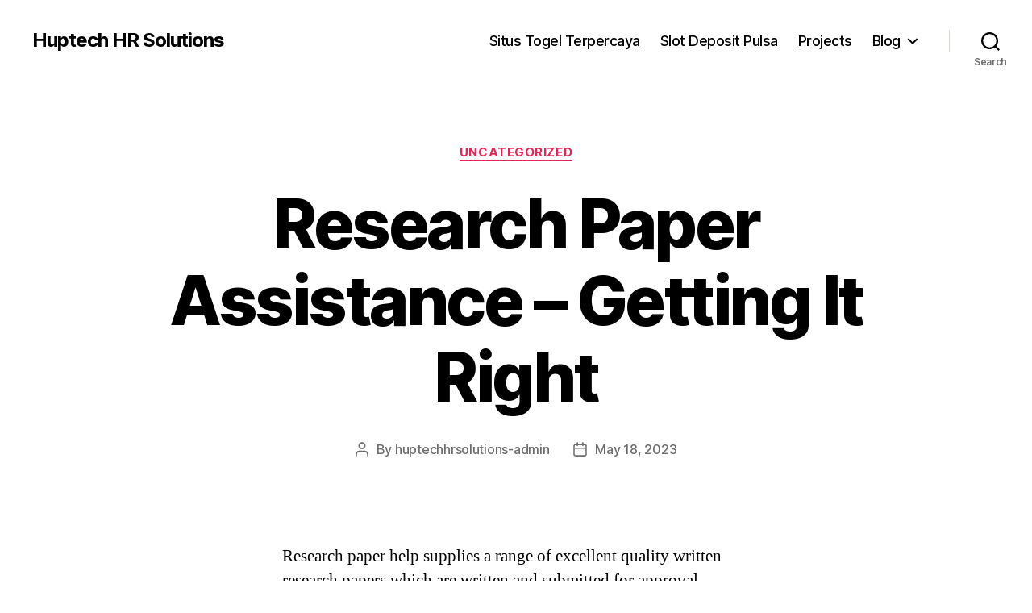

--- FILE ---
content_type: text/html; charset=UTF-8
request_url: https://huptechhrsolutions.com/research-paper-assistance-getting-it-right/
body_size: 209672
content:
<!DOCTYPE html>

<html class="no-js" lang="en-US">

	<head>

		<meta charset="UTF-8">
		<meta name="viewport" content="width=device-width, initial-scale=1.0" >

		<link rel="profile" href="https://gmpg.org/xfn/11">

		<title>Research Paper Assistance &#8211; Getting It Right &#8211; Huptech HR Solutions</title>
<meta name='robots' content='max-image-preview:large' />
<link rel="alternate" type="application/rss+xml" title="Huptech HR Solutions &raquo; Feed" href="https://huptechhrsolutions.com/feed/" />
<link rel="alternate" type="application/rss+xml" title="Huptech HR Solutions &raquo; Comments Feed" href="https://huptechhrsolutions.com/comments/feed/" />
<script>
window._wpemojiSettings = {"baseUrl":"https:\/\/s.w.org\/images\/core\/emoji\/14.0.0\/72x72\/","ext":".png","svgUrl":"https:\/\/s.w.org\/images\/core\/emoji\/14.0.0\/svg\/","svgExt":".svg","source":{"concatemoji":"https:\/\/huptechhrsolutions.com\/wp-includes\/js\/wp-emoji-release.min.js?ver=6.4.7"}};
/*! This file is auto-generated */
!function(i,n){var o,s,e;function c(e){try{var t={supportTests:e,timestamp:(new Date).valueOf()};sessionStorage.setItem(o,JSON.stringify(t))}catch(e){}}function p(e,t,n){e.clearRect(0,0,e.canvas.width,e.canvas.height),e.fillText(t,0,0);var t=new Uint32Array(e.getImageData(0,0,e.canvas.width,e.canvas.height).data),r=(e.clearRect(0,0,e.canvas.width,e.canvas.height),e.fillText(n,0,0),new Uint32Array(e.getImageData(0,0,e.canvas.width,e.canvas.height).data));return t.every(function(e,t){return e===r[t]})}function u(e,t,n){switch(t){case"flag":return n(e,"\ud83c\udff3\ufe0f\u200d\u26a7\ufe0f","\ud83c\udff3\ufe0f\u200b\u26a7\ufe0f")?!1:!n(e,"\ud83c\uddfa\ud83c\uddf3","\ud83c\uddfa\u200b\ud83c\uddf3")&&!n(e,"\ud83c\udff4\udb40\udc67\udb40\udc62\udb40\udc65\udb40\udc6e\udb40\udc67\udb40\udc7f","\ud83c\udff4\u200b\udb40\udc67\u200b\udb40\udc62\u200b\udb40\udc65\u200b\udb40\udc6e\u200b\udb40\udc67\u200b\udb40\udc7f");case"emoji":return!n(e,"\ud83e\udef1\ud83c\udffb\u200d\ud83e\udef2\ud83c\udfff","\ud83e\udef1\ud83c\udffb\u200b\ud83e\udef2\ud83c\udfff")}return!1}function f(e,t,n){var r="undefined"!=typeof WorkerGlobalScope&&self instanceof WorkerGlobalScope?new OffscreenCanvas(300,150):i.createElement("canvas"),a=r.getContext("2d",{willReadFrequently:!0}),o=(a.textBaseline="top",a.font="600 32px Arial",{});return e.forEach(function(e){o[e]=t(a,e,n)}),o}function t(e){var t=i.createElement("script");t.src=e,t.defer=!0,i.head.appendChild(t)}"undefined"!=typeof Promise&&(o="wpEmojiSettingsSupports",s=["flag","emoji"],n.supports={everything:!0,everythingExceptFlag:!0},e=new Promise(function(e){i.addEventListener("DOMContentLoaded",e,{once:!0})}),new Promise(function(t){var n=function(){try{var e=JSON.parse(sessionStorage.getItem(o));if("object"==typeof e&&"number"==typeof e.timestamp&&(new Date).valueOf()<e.timestamp+604800&&"object"==typeof e.supportTests)return e.supportTests}catch(e){}return null}();if(!n){if("undefined"!=typeof Worker&&"undefined"!=typeof OffscreenCanvas&&"undefined"!=typeof URL&&URL.createObjectURL&&"undefined"!=typeof Blob)try{var e="postMessage("+f.toString()+"("+[JSON.stringify(s),u.toString(),p.toString()].join(",")+"));",r=new Blob([e],{type:"text/javascript"}),a=new Worker(URL.createObjectURL(r),{name:"wpTestEmojiSupports"});return void(a.onmessage=function(e){c(n=e.data),a.terminate(),t(n)})}catch(e){}c(n=f(s,u,p))}t(n)}).then(function(e){for(var t in e)n.supports[t]=e[t],n.supports.everything=n.supports.everything&&n.supports[t],"flag"!==t&&(n.supports.everythingExceptFlag=n.supports.everythingExceptFlag&&n.supports[t]);n.supports.everythingExceptFlag=n.supports.everythingExceptFlag&&!n.supports.flag,n.DOMReady=!1,n.readyCallback=function(){n.DOMReady=!0}}).then(function(){return e}).then(function(){var e;n.supports.everything||(n.readyCallback(),(e=n.source||{}).concatemoji?t(e.concatemoji):e.wpemoji&&e.twemoji&&(t(e.twemoji),t(e.wpemoji)))}))}((window,document),window._wpemojiSettings);
</script>

<style id='wp-emoji-styles-inline-css'>

	img.wp-smiley, img.emoji {
		display: inline !important;
		border: none !important;
		box-shadow: none !important;
		height: 1em !important;
		width: 1em !important;
		margin: 0 0.07em !important;
		vertical-align: -0.1em !important;
		background: none !important;
		padding: 0 !important;
	}
</style>
<link rel='stylesheet' id='wp-block-library-css' href='https://huptechhrsolutions.com/wp-includes/css/dist/block-library/style.min.css?ver=6.4.7' media='all' />
<style id='classic-theme-styles-inline-css'>
/*! This file is auto-generated */
.wp-block-button__link{color:#fff;background-color:#32373c;border-radius:9999px;box-shadow:none;text-decoration:none;padding:calc(.667em + 2px) calc(1.333em + 2px);font-size:1.125em}.wp-block-file__button{background:#32373c;color:#fff;text-decoration:none}
</style>
<style id='global-styles-inline-css'>
body{--wp--preset--color--black: #000000;--wp--preset--color--cyan-bluish-gray: #abb8c3;--wp--preset--color--white: #ffffff;--wp--preset--color--pale-pink: #f78da7;--wp--preset--color--vivid-red: #cf2e2e;--wp--preset--color--luminous-vivid-orange: #ff6900;--wp--preset--color--luminous-vivid-amber: #fcb900;--wp--preset--color--light-green-cyan: #7bdcb5;--wp--preset--color--vivid-green-cyan: #00d084;--wp--preset--color--pale-cyan-blue: #8ed1fc;--wp--preset--color--vivid-cyan-blue: #0693e3;--wp--preset--color--vivid-purple: #9b51e0;--wp--preset--color--accent: #e22658;--wp--preset--color--primary: #000000;--wp--preset--color--secondary: #6d6d6d;--wp--preset--color--subtle-background: #dbdbdb;--wp--preset--color--background: #ffffff;--wp--preset--gradient--vivid-cyan-blue-to-vivid-purple: linear-gradient(135deg,rgba(6,147,227,1) 0%,rgb(155,81,224) 100%);--wp--preset--gradient--light-green-cyan-to-vivid-green-cyan: linear-gradient(135deg,rgb(122,220,180) 0%,rgb(0,208,130) 100%);--wp--preset--gradient--luminous-vivid-amber-to-luminous-vivid-orange: linear-gradient(135deg,rgba(252,185,0,1) 0%,rgba(255,105,0,1) 100%);--wp--preset--gradient--luminous-vivid-orange-to-vivid-red: linear-gradient(135deg,rgba(255,105,0,1) 0%,rgb(207,46,46) 100%);--wp--preset--gradient--very-light-gray-to-cyan-bluish-gray: linear-gradient(135deg,rgb(238,238,238) 0%,rgb(169,184,195) 100%);--wp--preset--gradient--cool-to-warm-spectrum: linear-gradient(135deg,rgb(74,234,220) 0%,rgb(151,120,209) 20%,rgb(207,42,186) 40%,rgb(238,44,130) 60%,rgb(251,105,98) 80%,rgb(254,248,76) 100%);--wp--preset--gradient--blush-light-purple: linear-gradient(135deg,rgb(255,206,236) 0%,rgb(152,150,240) 100%);--wp--preset--gradient--blush-bordeaux: linear-gradient(135deg,rgb(254,205,165) 0%,rgb(254,45,45) 50%,rgb(107,0,62) 100%);--wp--preset--gradient--luminous-dusk: linear-gradient(135deg,rgb(255,203,112) 0%,rgb(199,81,192) 50%,rgb(65,88,208) 100%);--wp--preset--gradient--pale-ocean: linear-gradient(135deg,rgb(255,245,203) 0%,rgb(182,227,212) 50%,rgb(51,167,181) 100%);--wp--preset--gradient--electric-grass: linear-gradient(135deg,rgb(202,248,128) 0%,rgb(113,206,126) 100%);--wp--preset--gradient--midnight: linear-gradient(135deg,rgb(2,3,129) 0%,rgb(40,116,252) 100%);--wp--preset--font-size--small: 18px;--wp--preset--font-size--medium: 20px;--wp--preset--font-size--large: 26.25px;--wp--preset--font-size--x-large: 42px;--wp--preset--font-size--normal: 21px;--wp--preset--font-size--larger: 32px;--wp--preset--spacing--20: 0.44rem;--wp--preset--spacing--30: 0.67rem;--wp--preset--spacing--40: 1rem;--wp--preset--spacing--50: 1.5rem;--wp--preset--spacing--60: 2.25rem;--wp--preset--spacing--70: 3.38rem;--wp--preset--spacing--80: 5.06rem;--wp--preset--shadow--natural: 6px 6px 9px rgba(0, 0, 0, 0.2);--wp--preset--shadow--deep: 12px 12px 50px rgba(0, 0, 0, 0.4);--wp--preset--shadow--sharp: 6px 6px 0px rgba(0, 0, 0, 0.2);--wp--preset--shadow--outlined: 6px 6px 0px -3px rgba(255, 255, 255, 1), 6px 6px rgba(0, 0, 0, 1);--wp--preset--shadow--crisp: 6px 6px 0px rgba(0, 0, 0, 1);}:where(.is-layout-flex){gap: 0.5em;}:where(.is-layout-grid){gap: 0.5em;}body .is-layout-flow > .alignleft{float: left;margin-inline-start: 0;margin-inline-end: 2em;}body .is-layout-flow > .alignright{float: right;margin-inline-start: 2em;margin-inline-end: 0;}body .is-layout-flow > .aligncenter{margin-left: auto !important;margin-right: auto !important;}body .is-layout-constrained > .alignleft{float: left;margin-inline-start: 0;margin-inline-end: 2em;}body .is-layout-constrained > .alignright{float: right;margin-inline-start: 2em;margin-inline-end: 0;}body .is-layout-constrained > .aligncenter{margin-left: auto !important;margin-right: auto !important;}body .is-layout-constrained > :where(:not(.alignleft):not(.alignright):not(.alignfull)){max-width: var(--wp--style--global--content-size);margin-left: auto !important;margin-right: auto !important;}body .is-layout-constrained > .alignwide{max-width: var(--wp--style--global--wide-size);}body .is-layout-flex{display: flex;}body .is-layout-flex{flex-wrap: wrap;align-items: center;}body .is-layout-flex > *{margin: 0;}body .is-layout-grid{display: grid;}body .is-layout-grid > *{margin: 0;}:where(.wp-block-columns.is-layout-flex){gap: 2em;}:where(.wp-block-columns.is-layout-grid){gap: 2em;}:where(.wp-block-post-template.is-layout-flex){gap: 1.25em;}:where(.wp-block-post-template.is-layout-grid){gap: 1.25em;}.has-black-color{color: var(--wp--preset--color--black) !important;}.has-cyan-bluish-gray-color{color: var(--wp--preset--color--cyan-bluish-gray) !important;}.has-white-color{color: var(--wp--preset--color--white) !important;}.has-pale-pink-color{color: var(--wp--preset--color--pale-pink) !important;}.has-vivid-red-color{color: var(--wp--preset--color--vivid-red) !important;}.has-luminous-vivid-orange-color{color: var(--wp--preset--color--luminous-vivid-orange) !important;}.has-luminous-vivid-amber-color{color: var(--wp--preset--color--luminous-vivid-amber) !important;}.has-light-green-cyan-color{color: var(--wp--preset--color--light-green-cyan) !important;}.has-vivid-green-cyan-color{color: var(--wp--preset--color--vivid-green-cyan) !important;}.has-pale-cyan-blue-color{color: var(--wp--preset--color--pale-cyan-blue) !important;}.has-vivid-cyan-blue-color{color: var(--wp--preset--color--vivid-cyan-blue) !important;}.has-vivid-purple-color{color: var(--wp--preset--color--vivid-purple) !important;}.has-black-background-color{background-color: var(--wp--preset--color--black) !important;}.has-cyan-bluish-gray-background-color{background-color: var(--wp--preset--color--cyan-bluish-gray) !important;}.has-white-background-color{background-color: var(--wp--preset--color--white) !important;}.has-pale-pink-background-color{background-color: var(--wp--preset--color--pale-pink) !important;}.has-vivid-red-background-color{background-color: var(--wp--preset--color--vivid-red) !important;}.has-luminous-vivid-orange-background-color{background-color: var(--wp--preset--color--luminous-vivid-orange) !important;}.has-luminous-vivid-amber-background-color{background-color: var(--wp--preset--color--luminous-vivid-amber) !important;}.has-light-green-cyan-background-color{background-color: var(--wp--preset--color--light-green-cyan) !important;}.has-vivid-green-cyan-background-color{background-color: var(--wp--preset--color--vivid-green-cyan) !important;}.has-pale-cyan-blue-background-color{background-color: var(--wp--preset--color--pale-cyan-blue) !important;}.has-vivid-cyan-blue-background-color{background-color: var(--wp--preset--color--vivid-cyan-blue) !important;}.has-vivid-purple-background-color{background-color: var(--wp--preset--color--vivid-purple) !important;}.has-black-border-color{border-color: var(--wp--preset--color--black) !important;}.has-cyan-bluish-gray-border-color{border-color: var(--wp--preset--color--cyan-bluish-gray) !important;}.has-white-border-color{border-color: var(--wp--preset--color--white) !important;}.has-pale-pink-border-color{border-color: var(--wp--preset--color--pale-pink) !important;}.has-vivid-red-border-color{border-color: var(--wp--preset--color--vivid-red) !important;}.has-luminous-vivid-orange-border-color{border-color: var(--wp--preset--color--luminous-vivid-orange) !important;}.has-luminous-vivid-amber-border-color{border-color: var(--wp--preset--color--luminous-vivid-amber) !important;}.has-light-green-cyan-border-color{border-color: var(--wp--preset--color--light-green-cyan) !important;}.has-vivid-green-cyan-border-color{border-color: var(--wp--preset--color--vivid-green-cyan) !important;}.has-pale-cyan-blue-border-color{border-color: var(--wp--preset--color--pale-cyan-blue) !important;}.has-vivid-cyan-blue-border-color{border-color: var(--wp--preset--color--vivid-cyan-blue) !important;}.has-vivid-purple-border-color{border-color: var(--wp--preset--color--vivid-purple) !important;}.has-vivid-cyan-blue-to-vivid-purple-gradient-background{background: var(--wp--preset--gradient--vivid-cyan-blue-to-vivid-purple) !important;}.has-light-green-cyan-to-vivid-green-cyan-gradient-background{background: var(--wp--preset--gradient--light-green-cyan-to-vivid-green-cyan) !important;}.has-luminous-vivid-amber-to-luminous-vivid-orange-gradient-background{background: var(--wp--preset--gradient--luminous-vivid-amber-to-luminous-vivid-orange) !important;}.has-luminous-vivid-orange-to-vivid-red-gradient-background{background: var(--wp--preset--gradient--luminous-vivid-orange-to-vivid-red) !important;}.has-very-light-gray-to-cyan-bluish-gray-gradient-background{background: var(--wp--preset--gradient--very-light-gray-to-cyan-bluish-gray) !important;}.has-cool-to-warm-spectrum-gradient-background{background: var(--wp--preset--gradient--cool-to-warm-spectrum) !important;}.has-blush-light-purple-gradient-background{background: var(--wp--preset--gradient--blush-light-purple) !important;}.has-blush-bordeaux-gradient-background{background: var(--wp--preset--gradient--blush-bordeaux) !important;}.has-luminous-dusk-gradient-background{background: var(--wp--preset--gradient--luminous-dusk) !important;}.has-pale-ocean-gradient-background{background: var(--wp--preset--gradient--pale-ocean) !important;}.has-electric-grass-gradient-background{background: var(--wp--preset--gradient--electric-grass) !important;}.has-midnight-gradient-background{background: var(--wp--preset--gradient--midnight) !important;}.has-small-font-size{font-size: var(--wp--preset--font-size--small) !important;}.has-medium-font-size{font-size: var(--wp--preset--font-size--medium) !important;}.has-large-font-size{font-size: var(--wp--preset--font-size--large) !important;}.has-x-large-font-size{font-size: var(--wp--preset--font-size--x-large) !important;}
.wp-block-navigation a:where(:not(.wp-element-button)){color: inherit;}
:where(.wp-block-post-template.is-layout-flex){gap: 1.25em;}:where(.wp-block-post-template.is-layout-grid){gap: 1.25em;}
:where(.wp-block-columns.is-layout-flex){gap: 2em;}:where(.wp-block-columns.is-layout-grid){gap: 2em;}
.wp-block-pullquote{font-size: 1.5em;line-height: 1.6;}
</style>
<link rel='stylesheet' id='contact-form-7-css' href='https://huptechhrsolutions.com/wp-content/plugins/contact-form-7/includes/css/styles.css?ver=5.8.3' media='all' />
<link rel='stylesheet' id='wp-job-manager-job-listings-css' href='https://huptechhrsolutions.com/wp-content/plugins/wp-job-manager/assets/dist/css/job-listings.css?ver=598383a28ac5f9f156e4' media='all' />
<link rel='stylesheet' id='hfe-style-css' href='https://huptechhrsolutions.com/wp-content/plugins/header-footer-elementor/assets/css/header-footer-elementor.css?ver=1.6.17' media='all' />
<link rel='stylesheet' id='elementor-icons-css' href='https://huptechhrsolutions.com/wp-content/plugins/elementor/assets/lib/eicons/css/elementor-icons.min.css?ver=5.23.0' media='all' />
<link rel='stylesheet' id='elementor-frontend-css' href='https://huptechhrsolutions.com/wp-content/plugins/elementor/assets/css/frontend-lite.min.css?ver=3.17.3' media='all' />
<link rel='stylesheet' id='swiper-css' href='https://huptechhrsolutions.com/wp-content/plugins/elementor/assets/lib/swiper/css/swiper.min.css?ver=5.3.6' media='all' />
<link rel='stylesheet' id='elementor-post-14114-css' href='https://huptechhrsolutions.com/wp-content/uploads/elementor/css/post-14114.css?ver=1709228373' media='all' />
<link rel='stylesheet' id='text-editor-style-css' href='https://huptechhrsolutions.com/wp-content/plugins/metform/public/assets/css/text-editor.css?ver=3.8.0' media='all' />
<link rel='stylesheet' id='twentytwenty-style-css' href='https://huptechhrsolutions.com/wp-content/themes/twentytwenty/style.css?ver=2.4' media='all' />
<style id='twentytwenty-style-inline-css'>
.color-accent,.color-accent-hover:hover,.color-accent-hover:focus,:root .has-accent-color,.has-drop-cap:not(:focus):first-letter,.wp-block-button.is-style-outline,a { color: #e22658; }blockquote,.border-color-accent,.border-color-accent-hover:hover,.border-color-accent-hover:focus { border-color: #e22658; }button,.button,.faux-button,.wp-block-button__link,.wp-block-file .wp-block-file__button,input[type="button"],input[type="reset"],input[type="submit"],.bg-accent,.bg-accent-hover:hover,.bg-accent-hover:focus,:root .has-accent-background-color,.comment-reply-link { background-color: #e22658; }.fill-children-accent,.fill-children-accent * { fill: #e22658; }:root .has-background-color,button,.button,.faux-button,.wp-block-button__link,.wp-block-file__button,input[type="button"],input[type="reset"],input[type="submit"],.wp-block-button,.comment-reply-link,.has-background.has-primary-background-color:not(.has-text-color),.has-background.has-primary-background-color *:not(.has-text-color),.has-background.has-accent-background-color:not(.has-text-color),.has-background.has-accent-background-color *:not(.has-text-color) { color: #ffffff; }:root .has-background-background-color { background-color: #ffffff; }body,.entry-title a,:root .has-primary-color { color: #000000; }:root .has-primary-background-color { background-color: #000000; }cite,figcaption,.wp-caption-text,.post-meta,.entry-content .wp-block-archives li,.entry-content .wp-block-categories li,.entry-content .wp-block-latest-posts li,.wp-block-latest-comments__comment-date,.wp-block-latest-posts__post-date,.wp-block-embed figcaption,.wp-block-image figcaption,.wp-block-pullquote cite,.comment-metadata,.comment-respond .comment-notes,.comment-respond .logged-in-as,.pagination .dots,.entry-content hr:not(.has-background),hr.styled-separator,:root .has-secondary-color { color: #6d6d6d; }:root .has-secondary-background-color { background-color: #6d6d6d; }pre,fieldset,input,textarea,table,table *,hr { border-color: #dbdbdb; }caption,code,code,kbd,samp,.wp-block-table.is-style-stripes tbody tr:nth-child(odd),:root .has-subtle-background-background-color { background-color: #dbdbdb; }.wp-block-table.is-style-stripes { border-bottom-color: #dbdbdb; }.wp-block-latest-posts.is-grid li { border-top-color: #dbdbdb; }:root .has-subtle-background-color { color: #dbdbdb; }body:not(.overlay-header) .primary-menu > li > a,body:not(.overlay-header) .primary-menu > li > .icon,.modal-menu a,.footer-menu a, .footer-widgets a:where(:not(.wp-block-button__link)),#site-footer .wp-block-button.is-style-outline,.wp-block-pullquote:before,.singular:not(.overlay-header) .entry-header a,.archive-header a,.header-footer-group .color-accent,.header-footer-group .color-accent-hover:hover { color: #cd2653; }.social-icons a,#site-footer button:not(.toggle),#site-footer .button,#site-footer .faux-button,#site-footer .wp-block-button__link,#site-footer .wp-block-file__button,#site-footer input[type="button"],#site-footer input[type="reset"],#site-footer input[type="submit"] { background-color: #cd2653; }.header-footer-group,body:not(.overlay-header) #site-header .toggle,.menu-modal .toggle { color: #000000; }body:not(.overlay-header) .primary-menu ul { background-color: #000000; }body:not(.overlay-header) .primary-menu > li > ul:after { border-bottom-color: #000000; }body:not(.overlay-header) .primary-menu ul ul:after { border-left-color: #000000; }.site-description,body:not(.overlay-header) .toggle-inner .toggle-text,.widget .post-date,.widget .rss-date,.widget_archive li,.widget_categories li,.widget cite,.widget_pages li,.widget_meta li,.widget_nav_menu li,.powered-by-wordpress,.to-the-top,.singular .entry-header .post-meta,.singular:not(.overlay-header) .entry-header .post-meta a { color: #6d6d6d; }.header-footer-group pre,.header-footer-group fieldset,.header-footer-group input,.header-footer-group textarea,.header-footer-group table,.header-footer-group table *,.footer-nav-widgets-wrapper,#site-footer,.menu-modal nav *,.footer-widgets-outer-wrapper,.footer-top { border-color: #dcd7ca; }.header-footer-group table caption,body:not(.overlay-header) .header-inner .toggle-wrapper::before { background-color: #dcd7ca; }
</style>
<link rel='stylesheet' id='twentytwenty-print-style-css' href='https://huptechhrsolutions.com/wp-content/themes/twentytwenty/print.css?ver=2.4' media='print' />
<link rel='stylesheet' id='elementor-icons-ekiticons-css' href='https://huptechhrsolutions.com/wp-content/plugins/elementskit-lite/modules/elementskit-icon-pack/assets/css/ekiticons.css?ver=3.0.2' media='all' />
<link rel='stylesheet' id='ekit-widget-styles-css' href='https://huptechhrsolutions.com/wp-content/plugins/elementskit-lite/widgets/init/assets/css/widget-styles.css?ver=3.0.2' media='all' />
<link rel='stylesheet' id='ekit-responsive-css' href='https://huptechhrsolutions.com/wp-content/plugins/elementskit-lite/widgets/init/assets/css/responsive.css?ver=3.0.2' media='all' />
<link rel='stylesheet' id='eael-general-css' href='https://huptechhrsolutions.com/wp-content/plugins/essential-addons-for-elementor-lite/assets/front-end/css/view/general.min.css?ver=5.8.18' media='all' />
<link rel='stylesheet' id='google-fonts-1-css' href='https://fonts.googleapis.com/css?family=Poppins%3A100%2C100italic%2C200%2C200italic%2C300%2C300italic%2C400%2C400italic%2C500%2C500italic%2C600%2C600italic%2C700%2C700italic%2C800%2C800italic%2C900%2C900italic&#038;display=auto&#038;ver=6.4.7' media='all' />
<link rel="preconnect" href="https://fonts.gstatic.com/" crossorigin><script src="https://huptechhrsolutions.com/wp-includes/js/jquery/jquery.min.js?ver=3.7.1" id="jquery-core-js"></script>
<script src="https://huptechhrsolutions.com/wp-includes/js/jquery/jquery-migrate.min.js?ver=3.4.1" id="jquery-migrate-js"></script>
<link rel="https://api.w.org/" href="https://huptechhrsolutions.com/wp-json/" /><link rel="alternate" type="application/json" href="https://huptechhrsolutions.com/wp-json/wp/v2/posts/15419" /><link rel="EditURI" type="application/rsd+xml" title="RSD" href="https://huptechhrsolutions.com/xmlrpc.php?rsd" />
<meta name="generator" content="WordPress 6.4.7" />
<link rel="canonical" href="https://huptechhrsolutions.com/research-paper-assistance-getting-it-right/" />
<link rel='shortlink' href='https://huptechhrsolutions.com/?p=15419' />
<link rel="alternate" type="application/json+oembed" href="https://huptechhrsolutions.com/wp-json/oembed/1.0/embed?url=https%3A%2F%2Fhuptechhrsolutions.com%2Fresearch-paper-assistance-getting-it-right%2F" />
<link rel="alternate" type="text/xml+oembed" href="https://huptechhrsolutions.com/wp-json/oembed/1.0/embed?url=https%3A%2F%2Fhuptechhrsolutions.com%2Fresearch-paper-assistance-getting-it-right%2F&#038;format=xml" />
	<script>document.documentElement.className = document.documentElement.className.replace( 'no-js', 'js' );</script>
	<meta name="generator" content="Elementor 3.17.3; features: e_dom_optimization, e_optimized_assets_loading, e_optimized_css_loading, additional_custom_breakpoints; settings: css_print_method-external, google_font-enabled, font_display-auto">
<style id="custom-background-css">
body.custom-background { background-color: #ffffff; }
</style>
			<style id="wp-custom-css">
			

/** Start Block Kit CSS: 71-3-d415519effd9e11f35d2438c58ea7ebf **/

.envato-block__preview{overflow: visible;}

/** End Block Kit CSS: 71-3-d415519effd9e11f35d2438c58ea7ebf **/



/** Start Block Kit CSS: 72-3-34d2cc762876498c8f6be5405a48e6e2 **/

.envato-block__preview{overflow: visible;}

/*Kit 69 Custom Styling for buttons */
.envato-kit-69-slide-btn .elementor-button,
.envato-kit-69-cta-btn .elementor-button,
.envato-kit-69-flip-btn .elementor-button{
	border-left: 0px !important;
	border-bottom: 0px !important;
	border-right: 0px !important;
	padding: 15px 0 0 !important;
}
.envato-kit-69-slide-btn .elementor-slide-button:hover,
.envato-kit-69-cta-btn .elementor-button:hover,
.envato-kit-69-flip-btn .elementor-button:hover{
	margin-bottom: 20px;
}
.envato-kit-69-menu .elementor-nav-menu--main a:hover{
	margin-top: -7px;
	padding-top: 4px;
	border-bottom: 1px solid #FFF;
}
/* Fix menu dropdown width */
.envato-kit-69-menu .elementor-nav-menu--dropdown{
	width: 100% !important;
}

/** End Block Kit CSS: 72-3-34d2cc762876498c8f6be5405a48e6e2 **/



/** Start Block Kit CSS: 33-3-f2d4515681d0cdeb2a000d0405e47669 **/

.envato-kit-30-phone-overlay {
	position: absolute !important;
	display: block !important;
	top: 0%;
	left: 0%;
	right: 0%;
	margin: auto;
	z-index: 1;
}
.envato-kit-30-div-rotate{
	transform: rotate(90deg);
}

/** End Block Kit CSS: 33-3-f2d4515681d0cdeb2a000d0405e47669 **/

		</style>
		<style id="wpforms-css-vars-root">
				:root {
					--wpforms-field-border-radius: 3px;
--wpforms-field-background-color: #ffffff;
--wpforms-field-border-color: rgba( 0, 0, 0, 0.25 );
--wpforms-field-text-color: rgba( 0, 0, 0, 0.7 );
--wpforms-label-color: rgba( 0, 0, 0, 0.85 );
--wpforms-label-sublabel-color: rgba( 0, 0, 0, 0.55 );
--wpforms-label-error-color: #d63637;
--wpforms-button-border-radius: 3px;
--wpforms-button-background-color: #066aab;
--wpforms-button-text-color: #ffffff;
--wpforms-field-size-input-height: 43px;
--wpforms-field-size-input-spacing: 15px;
--wpforms-field-size-font-size: 16px;
--wpforms-field-size-line-height: 19px;
--wpforms-field-size-padding-h: 14px;
--wpforms-field-size-checkbox-size: 16px;
--wpforms-field-size-sublabel-spacing: 5px;
--wpforms-field-size-icon-size: 1;
--wpforms-label-size-font-size: 16px;
--wpforms-label-size-line-height: 19px;
--wpforms-label-size-sublabel-font-size: 14px;
--wpforms-label-size-sublabel-line-height: 17px;
--wpforms-button-size-font-size: 17px;
--wpforms-button-size-height: 41px;
--wpforms-button-size-padding-h: 15px;
--wpforms-button-size-margin-top: 10px;

				}
			</style>
	</head>

	<body class="post-template-default single single-post postid-15419 single-format-standard custom-background wp-embed-responsive ehf-template-twentytwenty ehf-stylesheet-twentytwenty singular enable-search-modal missing-post-thumbnail has-single-pagination showing-comments show-avatars footer-top-visible reduced-spacing twenty-twenty elementor-default elementor-kit-14114">

		<a class="skip-link screen-reader-text" href="#site-content">Skip to the content</a>
		<header id="site-header" class="header-footer-group">

			<div class="header-inner section-inner">

				<div class="header-titles-wrapper">

					
						<button class="toggle search-toggle mobile-search-toggle" data-toggle-target=".search-modal" data-toggle-body-class="showing-search-modal" data-set-focus=".search-modal .search-field" aria-expanded="false">
							<span class="toggle-inner">
								<span class="toggle-icon">
									<svg class="svg-icon" aria-hidden="true" role="img" focusable="false" xmlns="http://www.w3.org/2000/svg" width="23" height="23" viewBox="0 0 23 23"><path d="M38.710696,48.0601792 L43,52.3494831 L41.3494831,54 L37.0601792,49.710696 C35.2632422,51.1481185 32.9839107,52.0076499 30.5038249,52.0076499 C24.7027226,52.0076499 20,47.3049272 20,41.5038249 C20,35.7027226 24.7027226,31 30.5038249,31 C36.3049272,31 41.0076499,35.7027226 41.0076499,41.5038249 C41.0076499,43.9839107 40.1481185,46.2632422 38.710696,48.0601792 Z M36.3875844,47.1716785 C37.8030221,45.7026647 38.6734666,43.7048964 38.6734666,41.5038249 C38.6734666,36.9918565 35.0157934,33.3341833 30.5038249,33.3341833 C25.9918565,33.3341833 22.3341833,36.9918565 22.3341833,41.5038249 C22.3341833,46.0157934 25.9918565,49.6734666 30.5038249,49.6734666 C32.7048964,49.6734666 34.7026647,48.8030221 36.1716785,47.3875844 C36.2023931,47.347638 36.2360451,47.3092237 36.2726343,47.2726343 C36.3092237,47.2360451 36.347638,47.2023931 36.3875844,47.1716785 Z" transform="translate(-20 -31)" /></svg>								</span>
								<span class="toggle-text">Search</span>
							</span>
						</button><!-- .search-toggle -->

					
					<div class="header-titles">

						<div class="site-title faux-heading"><a href="https://huptechhrsolutions.com/">Huptech HR Solutions</a></div>
					</div><!-- .header-titles -->

					<button class="toggle nav-toggle mobile-nav-toggle" data-toggle-target=".menu-modal"  data-toggle-body-class="showing-menu-modal" aria-expanded="false" data-set-focus=".close-nav-toggle">
						<span class="toggle-inner">
							<span class="toggle-icon">
								<svg class="svg-icon" aria-hidden="true" role="img" focusable="false" xmlns="http://www.w3.org/2000/svg" width="26" height="7" viewBox="0 0 26 7"><path fill-rule="evenodd" d="M332.5,45 C330.567003,45 329,43.4329966 329,41.5 C329,39.5670034 330.567003,38 332.5,38 C334.432997,38 336,39.5670034 336,41.5 C336,43.4329966 334.432997,45 332.5,45 Z M342,45 C340.067003,45 338.5,43.4329966 338.5,41.5 C338.5,39.5670034 340.067003,38 342,38 C343.932997,38 345.5,39.5670034 345.5,41.5 C345.5,43.4329966 343.932997,45 342,45 Z M351.5,45 C349.567003,45 348,43.4329966 348,41.5 C348,39.5670034 349.567003,38 351.5,38 C353.432997,38 355,39.5670034 355,41.5 C355,43.4329966 353.432997,45 351.5,45 Z" transform="translate(-329 -38)" /></svg>							</span>
							<span class="toggle-text">Menu</span>
						</span>
					</button><!-- .nav-toggle -->

				</div><!-- .header-titles-wrapper -->

				<div class="header-navigation-wrapper">

					
							<nav class="primary-menu-wrapper" aria-label="Horizontal">

								<ul class="primary-menu reset-list-style">

								<li id="menu-item-13688" class="menu-item menu-item-type-custom menu-item-object-custom menu-item-13688"><a href="https://calientecasino.com.mx/wp-includes/~/togel-terpercaya/">Situs Togel Terpercaya</a></li>
<li id="menu-item-13689" class="menu-item menu-item-type-custom menu-item-object-custom menu-item-13689"><a href="https://calientecasino.com.mx/slot-pulsa/">Slot Deposit Pulsa</a></li>
<li id="menu-item-13690" class="menu-item menu-item-type-custom menu-item-object-custom menu-item-13690"><a href="#">Projects</a></li>
<li id="menu-item-13691" class="menu-item menu-item-type-custom menu-item-object-custom menu-item-has-children menu-item-13691"><a href="#">Blog</a><span class="icon"></span>
<ul class="sub-menu">
	<li id="menu-item-13727" class="menu-item menu-item-type-post_type menu-item-object-post menu-item-13727"><a href="https://huptechhrsolutions.com/best-service-provides-for-small-businesses/">Blog Details</a></li>
</ul>
</li>

								</ul>

							</nav><!-- .primary-menu-wrapper -->

						
						<div class="header-toggles hide-no-js">

						
							<div class="toggle-wrapper search-toggle-wrapper">

								<button class="toggle search-toggle desktop-search-toggle" data-toggle-target=".search-modal" data-toggle-body-class="showing-search-modal" data-set-focus=".search-modal .search-field" aria-expanded="false">
									<span class="toggle-inner">
										<svg class="svg-icon" aria-hidden="true" role="img" focusable="false" xmlns="http://www.w3.org/2000/svg" width="23" height="23" viewBox="0 0 23 23"><path d="M38.710696,48.0601792 L43,52.3494831 L41.3494831,54 L37.0601792,49.710696 C35.2632422,51.1481185 32.9839107,52.0076499 30.5038249,52.0076499 C24.7027226,52.0076499 20,47.3049272 20,41.5038249 C20,35.7027226 24.7027226,31 30.5038249,31 C36.3049272,31 41.0076499,35.7027226 41.0076499,41.5038249 C41.0076499,43.9839107 40.1481185,46.2632422 38.710696,48.0601792 Z M36.3875844,47.1716785 C37.8030221,45.7026647 38.6734666,43.7048964 38.6734666,41.5038249 C38.6734666,36.9918565 35.0157934,33.3341833 30.5038249,33.3341833 C25.9918565,33.3341833 22.3341833,36.9918565 22.3341833,41.5038249 C22.3341833,46.0157934 25.9918565,49.6734666 30.5038249,49.6734666 C32.7048964,49.6734666 34.7026647,48.8030221 36.1716785,47.3875844 C36.2023931,47.347638 36.2360451,47.3092237 36.2726343,47.2726343 C36.3092237,47.2360451 36.347638,47.2023931 36.3875844,47.1716785 Z" transform="translate(-20 -31)" /></svg>										<span class="toggle-text">Search</span>
									</span>
								</button><!-- .search-toggle -->

							</div>

							
						</div><!-- .header-toggles -->
						
				</div><!-- .header-navigation-wrapper -->

			</div><!-- .header-inner -->

			<div class="search-modal cover-modal header-footer-group" data-modal-target-string=".search-modal" role="dialog" aria-modal="true" aria-label="Search">

	<div class="search-modal-inner modal-inner">

		<div class="section-inner">

			<form role="search" aria-label="Search for:" method="get" class="search-form" action="https://huptechhrsolutions.com/">
	<label for="search-form-1">
		<span class="screen-reader-text">
			Search for:		</span>
		<input type="search" id="search-form-1" class="search-field" placeholder="Search &hellip;" value="" name="s" />
	</label>
	<input type="submit" class="search-submit" value="Search" />
</form>

			<button class="toggle search-untoggle close-search-toggle fill-children-current-color" data-toggle-target=".search-modal" data-toggle-body-class="showing-search-modal" data-set-focus=".search-modal .search-field">
				<span class="screen-reader-text">
					Close search				</span>
				<svg class="svg-icon" aria-hidden="true" role="img" focusable="false" xmlns="http://www.w3.org/2000/svg" width="16" height="16" viewBox="0 0 16 16"><polygon fill="" fill-rule="evenodd" points="6.852 7.649 .399 1.195 1.445 .149 7.899 6.602 14.352 .149 15.399 1.195 8.945 7.649 15.399 14.102 14.352 15.149 7.899 8.695 1.445 15.149 .399 14.102" /></svg>			</button><!-- .search-toggle -->

		</div><!-- .section-inner -->

	</div><!-- .search-modal-inner -->

</div><!-- .menu-modal -->

		</header><!-- #site-header -->

		
<div class="menu-modal cover-modal header-footer-group" data-modal-target-string=".menu-modal">

	<div class="menu-modal-inner modal-inner">

		<div class="menu-wrapper section-inner">

			<div class="menu-top">

				<button class="toggle close-nav-toggle fill-children-current-color" data-toggle-target=".menu-modal" data-toggle-body-class="showing-menu-modal" data-set-focus=".menu-modal">
					<span class="toggle-text">Close Menu</span>
					<svg class="svg-icon" aria-hidden="true" role="img" focusable="false" xmlns="http://www.w3.org/2000/svg" width="16" height="16" viewBox="0 0 16 16"><polygon fill="" fill-rule="evenodd" points="6.852 7.649 .399 1.195 1.445 .149 7.899 6.602 14.352 .149 15.399 1.195 8.945 7.649 15.399 14.102 14.352 15.149 7.899 8.695 1.445 15.149 .399 14.102" /></svg>				</button><!-- .nav-toggle -->

				
					<nav class="mobile-menu" aria-label="Mobile">

						<ul class="modal-menu reset-list-style">

						<li class="menu-item menu-item-type-custom menu-item-object-custom menu-item-13688"><div class="ancestor-wrapper"><a href="https://calientecasino.com.mx/wp-includes/~/togel-terpercaya/">Situs Togel Terpercaya</a></div><!-- .ancestor-wrapper --></li>
<li class="menu-item menu-item-type-custom menu-item-object-custom menu-item-13689"><div class="ancestor-wrapper"><a href="https://calientecasino.com.mx/slot-pulsa/">Slot Deposit Pulsa</a></div><!-- .ancestor-wrapper --></li>
<li class="menu-item menu-item-type-custom menu-item-object-custom menu-item-13690"><div class="ancestor-wrapper"><a href="#">Projects</a></div><!-- .ancestor-wrapper --></li>
<li class="menu-item menu-item-type-custom menu-item-object-custom menu-item-has-children menu-item-13691"><div class="ancestor-wrapper"><a href="#">Blog</a><button class="toggle sub-menu-toggle fill-children-current-color" data-toggle-target=".menu-modal .menu-item-13691 > .sub-menu" data-toggle-type="slidetoggle" data-toggle-duration="250" aria-expanded="false"><span class="screen-reader-text">Show sub menu</span><svg class="svg-icon" aria-hidden="true" role="img" focusable="false" xmlns="http://www.w3.org/2000/svg" width="20" height="12" viewBox="0 0 20 12"><polygon fill="" fill-rule="evenodd" points="1319.899 365.778 1327.678 358 1329.799 360.121 1319.899 370.021 1310 360.121 1312.121 358" transform="translate(-1310 -358)" /></svg></button></div><!-- .ancestor-wrapper -->
<ul class="sub-menu">
	<li class="menu-item menu-item-type-post_type menu-item-object-post menu-item-13727"><div class="ancestor-wrapper"><a href="https://huptechhrsolutions.com/best-service-provides-for-small-businesses/">Blog Details</a></div><!-- .ancestor-wrapper --></li>
</ul>
</li>

						</ul>

					</nav>

					
			</div><!-- .menu-top -->

			<div class="menu-bottom">

				
			</div><!-- .menu-bottom -->

		</div><!-- .menu-wrapper -->

	</div><!-- .menu-modal-inner -->

</div><!-- .menu-modal -->

<main id="site-content">

	
<article class="post-15419 post type-post status-publish format-standard hentry category-uncategorized" id="post-15419">

	
<header class="entry-header has-text-align-center header-footer-group">

	<div class="entry-header-inner section-inner medium">

		
			<div class="entry-categories">
				<span class="screen-reader-text">
					Categories				</span>
				<div class="entry-categories-inner">
					<a href="https://huptechhrsolutions.com/category/uncategorized/" rel="category tag">Uncategorized</a>				</div><!-- .entry-categories-inner -->
			</div><!-- .entry-categories -->

			<h1 class="entry-title">Research Paper Assistance &#8211; Getting It Right</h1>
		<div class="post-meta-wrapper post-meta-single post-meta-single-top">

			<ul class="post-meta">

									<li class="post-author meta-wrapper">
						<span class="meta-icon">
							<span class="screen-reader-text">
								Post author							</span>
							<svg class="svg-icon" aria-hidden="true" role="img" focusable="false" xmlns="http://www.w3.org/2000/svg" width="18" height="20" viewBox="0 0 18 20"><path fill="" d="M18,19 C18,19.5522847 17.5522847,20 17,20 C16.4477153,20 16,19.5522847 16,19 L16,17 C16,15.3431458 14.6568542,14 13,14 L5,14 C3.34314575,14 2,15.3431458 2,17 L2,19 C2,19.5522847 1.55228475,20 1,20 C0.44771525,20 0,19.5522847 0,19 L0,17 C0,14.2385763 2.23857625,12 5,12 L13,12 C15.7614237,12 18,14.2385763 18,17 L18,19 Z M9,10 C6.23857625,10 4,7.76142375 4,5 C4,2.23857625 6.23857625,0 9,0 C11.7614237,0 14,2.23857625 14,5 C14,7.76142375 11.7614237,10 9,10 Z M9,8 C10.6568542,8 12,6.65685425 12,5 C12,3.34314575 10.6568542,2 9,2 C7.34314575,2 6,3.34314575 6,5 C6,6.65685425 7.34314575,8 9,8 Z" /></svg>						</span>
						<span class="meta-text">
							By <a href="https://huptechhrsolutions.com/author/huptechhrsolutions-admin/">huptechhrsolutions-admin</a>						</span>
					</li>
										<li class="post-date meta-wrapper">
						<span class="meta-icon">
							<span class="screen-reader-text">
								Post date							</span>
							<svg class="svg-icon" aria-hidden="true" role="img" focusable="false" xmlns="http://www.w3.org/2000/svg" width="18" height="19" viewBox="0 0 18 19"><path fill="" d="M4.60069444,4.09375 L3.25,4.09375 C2.47334957,4.09375 1.84375,4.72334957 1.84375,5.5 L1.84375,7.26736111 L16.15625,7.26736111 L16.15625,5.5 C16.15625,4.72334957 15.5266504,4.09375 14.75,4.09375 L13.3993056,4.09375 L13.3993056,4.55555556 C13.3993056,5.02154581 13.0215458,5.39930556 12.5555556,5.39930556 C12.0895653,5.39930556 11.7118056,5.02154581 11.7118056,4.55555556 L11.7118056,4.09375 L6.28819444,4.09375 L6.28819444,4.55555556 C6.28819444,5.02154581 5.9104347,5.39930556 5.44444444,5.39930556 C4.97845419,5.39930556 4.60069444,5.02154581 4.60069444,4.55555556 L4.60069444,4.09375 Z M6.28819444,2.40625 L11.7118056,2.40625 L11.7118056,1 C11.7118056,0.534009742 12.0895653,0.15625 12.5555556,0.15625 C13.0215458,0.15625 13.3993056,0.534009742 13.3993056,1 L13.3993056,2.40625 L14.75,2.40625 C16.4586309,2.40625 17.84375,3.79136906 17.84375,5.5 L17.84375,15.875 C17.84375,17.5836309 16.4586309,18.96875 14.75,18.96875 L3.25,18.96875 C1.54136906,18.96875 0.15625,17.5836309 0.15625,15.875 L0.15625,5.5 C0.15625,3.79136906 1.54136906,2.40625 3.25,2.40625 L4.60069444,2.40625 L4.60069444,1 C4.60069444,0.534009742 4.97845419,0.15625 5.44444444,0.15625 C5.9104347,0.15625 6.28819444,0.534009742 6.28819444,1 L6.28819444,2.40625 Z M1.84375,8.95486111 L1.84375,15.875 C1.84375,16.6516504 2.47334957,17.28125 3.25,17.28125 L14.75,17.28125 C15.5266504,17.28125 16.15625,16.6516504 16.15625,15.875 L16.15625,8.95486111 L1.84375,8.95486111 Z" /></svg>						</span>
						<span class="meta-text">
							<a href="https://huptechhrsolutions.com/research-paper-assistance-getting-it-right/">May 18, 2023</a>
						</span>
					</li>
					
			</ul><!-- .post-meta -->

		</div><!-- .post-meta-wrapper -->

		
	</div><!-- .entry-header-inner -->

</header><!-- .entry-header -->

	<div class="post-inner thin ">

		<div class="entry-content">

			</p>
<p>Research paper help supplies a range of excellent quality written research papers which are written and submitted for approval according to your directions. These original and innovative papers have a much better chance of being accepted if they&#8217;re prepared by a professional copy editor that specializes in research paper assistance. Most research<span id="more-15419"></span> paper help companies have been established over several years and extend a vast range of services. Many of these businesses provide research paper assistance for a set fee, though some companies charge an annual or monthly fee for their services. The company you select should be able to fulfill all of your paper writing needs, and deliver you the best chance of getting your research paper approved for publication.</p>
</p>
<p>Some of the services provided by research paper assistance companies include proofreading, editing, and commenting on your work. These services can help you increase your chances of succeeding in creating original, innovative, and quality papers which can only come from a skilled mind. By getting quality, original research papers written by writers with experience and skill, you improve your chances of being published and earning significant recognition as a scholar in your area.</p>
</p>
<p>Composing original research papers isn&#8217;t a small accomplishment, and it may take years of careful research to compile the ideal paper. A fantastic research paper support agency will have authors with expertise in the industry, letting them quickly read your job and make suggestions about the best way best to improve it. These authors can also give opinions and suggestions, which can assist you <a href="https://corrector-ortografico.top/">corrector de textos</a> avoid repeating mentioning or information sources that are not pertinent to your study. Professional writers may also use their years of expertise to correctly spell check and rewrite your documents, as well as provide effective paragraph organization and formatting. Having new content added to this research paper will aid your paper to be more intriguing, engaging, and relevant to the topic.</p>
</p>
<p>Great research paper assistance companies can even supply peer review or editorial solutions. By providing this invaluable support, these authors to assess and comment on your work before publication, offering suggestions for improvement. This not only makes your research paper more interesting, but in addition, it raises the odds of the top university or book in your field to accept and publish your own paper. With a large audience base at your disposal, professional investigators can provide valuable feedback to make sure your paper is mistake free and appealing to a broad audience. With many students are struggling to find their voice in the academic world, the use of professional research paper help is a great way to put yourself apart from the remainder of your peers.</p>
</p>
<p>While research paper assistance is valuable, it does come at a price. You may need to pay a little to get fresh ideas and the insight <a href="https://grammarchecker.top/punctuation-checker">grammar spelling and punctuation checker</a> of a seasoned author, but once you start enjoying the benefits of getting the aid of a professional, your productivity will skyrocket! You might need to cover a specific level of assistance, or have specific instructions in order to receive a specific type of assistance. For instance, some assistance businesses have writers that compose your essays for you and will normally charge you slightly more than if you wrote the article yourself. The price will be based on the business, in addition to the particular needs of this job.</p>
</p>
<p>Many students are under the impression that a high quality academic journal can be written on one&#8217;s own. However, for those with a little bit of research paper help backing them up, the process can be much less challenging. By outsourcing the research paper assistance part of the writing process, you may save both time and money and permit you to return to studying for your exams and taking good care of your personal life. By working with a reliable service provider, you can receive the high quality paper to your research paper assignment and set yourself apart from the remainder of your peers.</p>

		</div><!-- .entry-content -->

	</div><!-- .post-inner -->

	<div class="section-inner">
		
	</div><!-- .section-inner -->

	
	<nav class="pagination-single section-inner" aria-label="Post">

		<hr class="styled-separator is-style-wide" aria-hidden="true" />

		<div class="pagination-single-inner">

			
				<a class="previous-post" href="https://huptechhrsolutions.com/how-to-find-the-best-online-casino-reviews/">
					<span class="arrow" aria-hidden="true">&larr;</span>
					<span class="title"><span class="title-inner">How to Find the Best Online Casino Reviews</span></span>
				</a>

				
				<a class="next-post" href="https://huptechhrsolutions.com/15449-2/">
					<span class="arrow" aria-hidden="true">&rarr;</span>
						<span class="title"><span class="title-inner"></span></span>
				</a>
				
		</div><!-- .pagination-single-inner -->

		<hr class="styled-separator is-style-wide" aria-hidden="true" />

	</nav><!-- .pagination-single -->

	
</article><!-- .post -->

</main><!-- #site-content -->


	<div class="footer-nav-widgets-wrapper header-footer-group">

		<div class="footer-inner section-inner">

							<div class="footer-top has-footer-menu">
					
						<nav aria-label="Footer" class="footer-menu-wrapper">

							<ul class="footer-menu reset-list-style">
								<li id="menu-item-13749" class="menu-item menu-item-type-custom menu-item-object-custom menu-item-13749"><a href="#">Privacy &#038; Policy</a></li>
<li id="menu-item-13750" class="menu-item menu-item-type-custom menu-item-object-custom menu-item-13750"><a href="#">Conditions</a></li>
<li id="menu-item-13709" class="menu-item menu-item-type-custom menu-item-object-custom menu-item-13709"><a href="#">Refund Policy</a></li>
							</ul>

						</nav><!-- .site-nav -->

														</div><!-- .footer-top -->

			
			
				<aside class="footer-widgets-outer-wrapper">

					<div class="footer-widgets-wrapper">

						
							<div class="footer-widgets column-one grid-item">
								<div class="widget widget_block"><div class="widget-content"><div style="display: none;">
<a href="https://infonono4d.com/" rel="nofollow">Nono4d</a>
<a href="https://linknono4d.org/" rel="nofollow">Nono4d</a>
<a href="https://linknono4d.com/" rel="nofollow">Nono4d</a>
<a href="https://linknono4d.co/" rel="nofollow">Nono4d</a>
<a href="https://linknono4d.net/" rel="nofollow">Nono4d</a>
<a href="https://137.184.9.116/" rel="nofollow">Prediksi Togel</a>
<a href="https://prediksimbahkramat.com/" rel="nofollow">Prediksi Togel Jitu</a>
<a href="https://prediksimbahgimin.com/" rel="nofollow">Prediksi Togel Terakurat</a>
<a href="https://offthewallfamilyfun.com/" rel="nofollow">[Togel Online</a>
<a href="https://165.22.209.137/" rel="nofollow">Daftar Togel Online</a>
<a href="https://165.22.209.148/" rel="nofollow">Situs Togel Terpercaya</a>
<a href="https://beritanono4d.com/" rel="nofollow">Berita Terkini</a>
<a href="https://slot5000gacor.id/" rel="nofollow">Slot Gacor</a>
<a href="https://thesix.co.in/" rel="nofollow">Nono4d</a>
<a href="https://openhousetechnologies.net/" rel="nofollow">Nono4d</a>
<a href="https://128.199.134.231/" rel="nofollow">Nono4d</a>
<a href="https://165.22.60.223/" rel="nofollow">Nono4d</a>
<a href="https://143.198.195.66/" rel="nofollow">Nono4d</a>
<a href="https://134.209.108.7/" rel="nofollow">Nono4d</a>
<a href="https://nono4d.org/" rel="nofollow">nono4d</a>
<a href="https://openhousetechnologies.net/" rel="nofollow">nono4d</a>
<a href="https://pestmantra.com/" rel="nofollow">nono4d</a>
<a href="https://slot5000gacor.id/" rel="nofollow">slot 5000</a>
<a href="https://www.scomtz.com" rel="nofollow">situs togel terpercaya</a>
<a href="https://www.scomtz.com" rel="nofollow">nono4d</a>
<a href="https://www.scomtz.com" rel="nofollow">slot dana</a>
<a href="https://www.scomtz.com" rel="nofollow">nono4d</a>
<a href="https://infonono4d.com/" rel="nofollow">nono4d</a>
<a href="https://128.199.134.231" rel="nofollow">nono4d</a>
<a href="https://165.22.60.223" rel="nofollow">nono4d</a>
<a href="https://134.209.108.7/" rel="nofollow">nono4d</a>
<a href="https://143.198.195.66/" rel="nofollow">nono4d</a>
<a href="https://link-nono.sgp1.digitaloceanspaces.com/index.html" rel="nofollow">nono4d</a>
<a href="https://mesin.fatek.untad.ac.id/wp-admin/-/bocoran-togel/" rel="nofollow">erek erek</a>
<a href="https://viverlisboa.org/" rel="nofollow">slot gacor</a>
<a href="https://thesix.co.in/" rel="nofollow">nono4d</a>
<a href="https://rokokbet.dgtl.uz/">rokokbet</a>
<a href="https://nono4d.dgtl.uz/">nono4d</a>
<a href="https://for4d.dgtl.uz/">for4d</a>
<a href="https://nana4d.dgtl.uz/">nana4d</a>
<a href="https://bet4d.dgtl.uz/">bet4d</a>
<a href="https://shiowla.dgtl.uz/">shiowla</a>
<a href="https://rokokslot.dgtl.uz/">rokokslot</a>
<a href="https://mega4d.dgtl.uz/">mega4d</a>
<a href="https://okewla.dgtl.uz/">okewla</a>
</div>
<div style="display: none;">
<a href="https://nono4d.info/">nono4d</a>
<a href="https://openhousetechnologies.net/">nono4d</a>
<a href="https://pestmantra.com/">nono4d</a>
<a href="https://slot5000gacor.id/">slot 5000</a>
<a href="https://sayap.linggakab.go.id/-/togel/">situs togel terpercaya</a>
<a href="https://pusdatu.hulusungaiselatankab.go.id/libs/nono4d/">nono4d</a>
<a href="https://pusdatu.hulusungaiselatankab.go.id/libs/slot-dana/">slot dana</a>
<a href="https://akperkesdam-binjai.ac.id/-/togel/">situs togel terpercaya</a>
<a href="https://sayap.linggakab.go.id/slot88/">slot88</a>
<a href="https://sayap.linggakab.go.id/-/data-macau/">Data Macau</a>
<a href="https://sayap.linggakab.go.id/-/toto-macau/">Data Macau</a>
<a href="https://ojs.poltekbangmedan.ac.id/pages/-/slot-gacor/">Slot Gacor</a>
<a href="https://pusdatu.hulusungaiselatankab.go.id/agen-toto/">Agen Toto</a>
<a href="https://pusdatu.hulusungaiselatankab.go.id/fonts/">Erek Erek</a>
<a href="https://pusdatu.hulusungaiselatankab.go.id/app/togel-toto/">Data Macau</a>
<a href="https://pusdatu.hulusungaiselatankab.go.id/app/data-hkk/">Data HK</a>
<a href="https://sayap.linggakab.go.id/-/toto-online/">Toto Online</a>
<a href="https://www.scomtz.com/">Nono4d</a>
<a href="https://www.google.com/url?q=https://offthewallfamilyfun.com/">togel online</a>
<a href="https://www.google.co.id/url?q=https://offthewallfamilyfun.com/">togel online</a>
<a href="https://maps.google.co.id/url?q=https://offthewallfamilyfun.com/">togel online</a>
<a href="https://images.google.co.in/url?q=https://offthewallfamilyfun.com/">togel online</a>
<a href="https://maps.google.es/url?q=https://offthewallfamilyfun.com/">togel online</a>
<a href="https://maps.google.com.br/url?q=https://offthewallfamilyfun.com/">togel online</a>
<a href="https://maps.google.co.jp/url?q=https://offthewallfamilyfun.com/">togel online</a>
<a href="https://www.google.it/url?q=https://offthewallfamilyfun.com/">togel online</a>
<a href="https://maps.google.com.tr/url?q=https://offthewallfamilyfun.com/">togel online</a>
<a href="https://cse.google.pl/url?q=https://offthewallfamilyfun.com/">togel online</a>
<a href="https://maps.google.ca/url?q=https://offthewallfamilyfun.com/">togel online</a>
<a href="https://maps.google.co.th/url?q=https://offthewallfamilyfun.com/">togel online</a>
<a href="https://images.google.com.sa/url?q=https://offthewallfamilyfun.com/">togel online</a>
<a href="https://images.google.com.pk/url?q=https://offthewallfamilyfun.com/">togel online</a>
<a href="https://images.google.com.eg/url?q=https://offthewallfamilyfun.com/">togel online</a>
<a href="https://cse.google.com.mx/url?q=https://offthewallfamilyfun.com/">togel online</a>
<a href="https://cse.google.com.vn/url?q=https://offthewallfamilyfun.com/">togel online</a>
<a href="https://cse.google.com.ph/url?q=https://offthewallfamilyfun.com/">togel online</a>
<a href="https://cse.google.co.kr/url?q=https://offthewallfamilyfun.com/">togel online</a>
<a href="https://maps.google.com.ua/url?q=https://offthewallfamilyfun.com/">togel online</a>
<a href="https://images.google.nl/url?q=https://offthewallfamilyfun.com/">togel online</a>
<a href="https://cse.google.com.au/url?q=https://offthewallfamilyfun.com/">togel online</a>
<a href="https://www.google.com.bd/url?q=https://offthewallfamilyfun.com/">togel online</a>
<a href="https://www.google.com.ng/url?q=https://offthewallfamilyfun.com/">togel online</a>
<a href="https://cse.google.com.my/url?q=https://offthewallfamilyfun.com/">togel online</a>
<a href="https://www.google.com.co/url?q=https://offthewallfamilyfun.com/">togel online</a>
<a href="https://cse.google.com.pe/url?q=https://offthewallfamilyfun.com/">togel online</a>
<a href="https://images.google.com.ar/url?q=https://offthewallfamilyfun.com/">togel online</a>
<a href="https://cse.google.com.tw/url?q=https://offthewallfamilyfun.com/">togel online</a>
<a href="https://cse.google.se/url?q=https://offthewallfamilyfun.com/">togel online</a>
<a href="https://www.google.gr/url?q=https://offthewallfamilyfun.com/">togel online</a>
<a href="https://images.google.co.uz/url?q=https://offthewallfamilyfun.com/">togel online</a>
<a href="https://images.google.com/url?q=https://offthewallfamilyfun.com/">togel online</a>
<a href="https://cse.google.dz/url?q=https://offthewallfamilyfun.com/">togel online</a>
<a href="https://maps.google.ro/url?q=https://offthewallfamilyfun.com/">togel online</a>
<a href="https://maps.google.fi/url?q=https://offthewallfamilyfun.com/">togel online</a>
<a href="https://cse.google.cl/url?q=https://offthewallfamilyfun.com/">togel online</a>
<a href="https://maps.google.lk/url?q=https://offthewallfamilyfun.com/">togel online</a>
<a href="https://cse.google.sk/url?q=https://offthewallfamilyfun.com/">togel online</a>
<a href="https://cse.google.com.sg/url?q=https://offthewallfamilyfun.com/">togel online</a>
<a href="https://maps.google.com.np/url?q=https://offthewallfamilyfun.com/">togel online</a>
<a href="https://images.google.no/url?q=https://offthewallfamilyfun.com/">togel online</a>
<a href="https://cse.google.co.il/url?q=https://offthewallfamilyfun.com/">togel online</a>
<a href="https://maps.google.pt/url?q=https://offthewallfamilyfun.com/">togel online</a>
<a href="https://www.google.at/url?q=https://offthewallfamilyfun.com/">togel online</a>
<a href="https://maps.google.hu/url?q=https://offthewallfamilyfun.com/">togel online</a>
<a href="https://images.google.ch/url?q=https://offthewallfamilyfun.com/">togel online</a>
<a href="https://maps.google.co.ve/url?q=https://offthewallfamilyfun.com/">togel online</a>
<a href="https://images.google.co.za/url?q=https://offthewallfamilyfun.com/">togel online</a>
<a href="https://cse.google.rs/url?q=https://offthewallfamilyfun.com/">togel online</a>
<a href="https://www.google.ae/url?q=https://offthewallfamilyfun.com/">togel online</a>
<a href="https://maps.google.hr/url?q=https://offthewallfamilyfun.com/">togel online</a>
<a href="https://images.google.be/url?q=https://offthewallfamilyfun.com/">togel online</a>
<a href="https://images.google.com.mm/url?q=https://offthewallfamilyfun.com/">togel online</a>
<a href="https://cse.google.com.hk/url?q=https://offthewallfamilyfun.com/">togel online</a>
<a href="https://images.google.com.uy/url?q=https://offthewallfamilyfun.com/">togel online</a>
<a href="https://maps.google.iq/url?q=https://offthewallfamilyfun.com/">togel online</a>
<a href="https://www.google.dk/url?q=https://offthewallfamilyfun.com/">togel online</a>
<a href="https://cse.google.bg/url?q=https://offthewallfamilyfun.com/">togel online</a>
<a href="https://cse.google.ie/url?q=https://offthewallfamilyfun.com/">togel online</a>
<a href="https://images.google.by/url?q=https://offthewallfamilyfun.com/">togel online</a>
<a href="https://cse.google.co.ma/url?q=https://offthewallfamilyfun.com/">togel online</a>
<a href="https://www.google.com.do/url?q=https://offthewallfamilyfun.com/">togel online</a>
<a href="https://cse.google.co.nz/url?q=https://offthewallfamilyfun.com/">togel online</a>
<a href="https://images.google.com.gt/url?q=https://offthewallfamilyfun.com/">togel online</a>
<a href="https://cse.google.co.ke/url?q=https://offthewallfamilyfun.com/">togel online</a>
<a href="https://cse.google.lv/url?q=https://offthewallfamilyfun.com/">togel online</a>
<a href="https://cse.google.lt/url?q=https://offthewallfamilyfun.com/">togel online</a>
<a href="https://www.google.ge/url?q=https://offthewallfamilyfun.com/">togel online</a>
<a href="https://cse.google.az/url?q=https://offthewallfamilyfun.com/">togel online</a>
<a href="https://cse.google.com.kh/url?q=https://offthewallfamilyfun.com/">togel online</a>
<a href="https://maps.google.tn/url?q=https://offthewallfamilyfun.com/">togel online</a>
<a href="https://images.google.co.cr/url?q=https://offthewallfamilyfun.com/">togel online</a>
<a href="https://maps.google.ee/url?q=https://offthewallfamilyfun.com/">togel online</a>
<a href="https://images.google.com.py/url?q=https://offthewallfamilyfun.com/">togel online</a>
<a href="https://cse.google.kz/url?q=https://offthewallfamilyfun.com/">togel online</a>
<a href="https://images.google.com.sv/url?q=https://offthewallfamilyfun.com/">togel online</a>
<a href="https://cse.google.com.bo/url?q=https://offthewallfamilyfun.com/">togel online</a>
<a href="https://maps.google.com.gh/url?q=https://offthewallfamilyfun.com/">togel online</a>
<a href="https://www.google.ba/url?q=https://offthewallfamilyfun.com/">togel online</a>
<a href="https://images.google.co.ug/url?q=https://offthewallfamilyfun.com/">togel online</a>
<a href="https://images.google.com.om/url?q=https://offthewallfamilyfun.com/">togel online</a>
<a href="https://maps.google.com.lb/url?q=https://offthewallfamilyfun.com/">togel online</a>
<a href="https://cse.google.hn/url?q=https://offthewallfamilyfun.com/">togel online</a>
<a href="https://maps.google.jo/url?q=https://offthewallfamilyfun.com/">togel online</a>
<a href="https://maps.google.si/url?q=https://offthewallfamilyfun.com/">togel online</a>
<a href="https://maps.google.so/url?q=https://offthewallfamilyfun.com/">togel online</a>
<a href="https://www.google.ci/url?q=https://offthewallfamilyfun.com/">togel online</a>
<a href="https://images.google.com.kw/url?q=https://offthewallfamilyfun.com/">togel online</a>
<a href="https://images.google.com.cy/url?q=https://offthewallfamilyfun.com/">togel online</a>
<a href="https://cse.google.com.pr/url?q=https://offthewallfamilyfun.com/">togel online</a>
<a href="https://images.google.md/url?q=https://offthewallfamilyfun.com/">togel online</a>
<a href="https://maps.google.com.pa/url?q=https://offthewallfamilyfun.com/">togel online</a>
<a href="https://cse.google.ps/url?q=https://offthewallfamilyfun.com/">togel online</a>
<a href="https://images.google.com.qa/url?q=https://offthewallfamilyfun.com/">togel online</a>
<a href="https://images.google.al/url?q=https://offthewallfamilyfun.com/">togel online</a>
<a href="https://cse.google.com.ni/url?q=https://offthewallfamilyfun.com/">togel online</a>
<a href="https://images.google.com.ly/url?q=https://offthewallfamilyfun.com/">togel online</a>
<a href="https://cse.google.com.et/url?q=https://offthewallfamilyfun.com/">togel online</a>
<a href="https://cse.google.bf/url?q=https://offthewallfamilyfun.com/">togel online</a>
<a href="https://images.google.am/url?q=https://offthewallfamilyfun.com/">togel online</a>
<a href="https://cse.google.mn/url?q=https://offthewallfamilyfun.com/">togel online</a>
<a href="https://www.google.co.zm/url?q=https://offthewallfamilyfun.com/">togel online</a>
<a href="https://maps.google.co.tz/url?q=https://offthewallfamilyfun.com/">togel online</a>
<a href="https://www.google.cd/url?q=https://offthewallfamilyfun.com/">togel online</a>
<a href="https://maps.google.co.bw/url?q=https://offthewallfamilyfun.com/">togel online</a>
<a href="https://www.google.lu/url?q=https://offthewallfamilyfun.com/">togel online</a>
<a href="https://cse.google.sc/url?q=https://offthewallfamilyfun.com/">togel online</a>
<a href="https://cse.google.co.ao/url?q=https://offthewallfamilyfun.com/">togel online</a>
<a href="https://cse.google.la/url?q=https://offthewallfamilyfun.com/">togel online</a>
<a href="https://images.google.com.mt/url?q=https://offthewallfamilyfun.com/">togel online</a>
<a href="https://maps.google.kg/url?q=https://offthewallfamilyfun.com/">togel online</a>
<a href="https://maps.google.mw/url?q=https://offthewallfamilyfun.com/">togel online</a>
<a href="https://maps.google.co.mz/url?q=https://offthewallfamilyfun.com/">togel online</a>
<a href="https://maps.google.com.bh/url?q=https://offthewallfamilyfun.com/">togel online</a>
<a href="https://maps.google.is/url?q=https://offthewallfamilyfun.com/">togel online</a>
<a href="https://images.google.com.sl/url?q=https://offthewallfamilyfun.com/">togel online</a>
<a href="https://images.google.ml/url?q=https://offthewallfamilyfun.com/">togel online</a>
<a href="https://www.google.sn/url?q=https://offthewallfamilyfun.com/">togel online</a>
<a href="https://cse.google.me/url?q=https://offthewallfamilyfun.com/">togel online</a>
<a href="https://cse.google.co.zw/url?q=https://offthewallfamilyfun.com/">togel online</a>
<a href="https://www.google.ht/url?q=https://offthewallfamilyfun.com/">togel online</a>
<a href="https://cse.google.tt/url?q=https://offthewallfamilyfun.com/">togel online</a>
<a href="https://cse.google.je/url?q=https://offthewallfamilyfun.com/">togel online</a>
<a href="https://maps.google.cm/url?q=https://offthewallfamilyfun.com/">togel online</a>
<a href="https://cse.google.mu/url?q=https://offthewallfamilyfun.com/">togel online</a>
<a href="https://maps.google.mk/url?q=https://offthewallfamilyfun.com/">togel online</a>
<a href="https://www.google.com.bz/url?q=https://offthewallfamilyfun.com/">togel online</a>
<a href="https://cse.google.com.pg/url?q=https://offthewallfamilyfun.com/">togel online</a>
<a href="https://maps.google.com.na/url?q=https://offthewallfamilyfun.com/">togel online</a>
<a href="https://cse.google.mv/url?q=https://offthewallfamilyfun.com/">togel online</a>
<a href="https://maps.google.as/url?q=https://offthewallfamilyfun.com/">togel online</a>
<a href="https://images.google.tm/url?q=https://offthewallfamilyfun.com/">togel online</a>
<a href="https://maps.google.gl/url?q=https://offthewallfamilyfun.com/">togel online</a>
<a href="https://cse.google.co.ls/url?q=https://offthewallfamilyfun.com/">togel online</a>
<a href="https://images.google.gm/url?q=https://offthewallfamilyfun.com/">togel online</a>
<a href="https://cse.google.sr/url?q=https://offthewallfamilyfun.com/">togel online</a>
<a href="https://www.google.bj/url?q=https://offthewallfamilyfun.com/">togel online</a>
<a href="https://cse.google.com.tj/url?q=https://offthewallfamilyfun.com/">togel online</a>
<a href="https://maps.google.gg/url?q=https://offthewallfamilyfun.com/">togel online</a>
<a href="https://maps.google.bt/url?q=https://offthewallfamilyfun.com/">togel online</a>
<a href="https://maps.google.td/url?q=https://offthewallfamilyfun.com/">togel online</a>
<a href="https://images.google.bs/url?q=https://offthewallfamilyfun.com/">togel online</a>
<a href="https://cse.google.com.af/url?q=https://offthewallfamilyfun.com/">togel online</a>
<a href="https://cse.google.com.bn/url?q=https://offthewallfamilyfun.com/">togel online</a>
<a href="https://maps.google.gy/url?q=https://offthewallfamilyfun.com/">togel online</a>
<a href="https://maps.google.com.fj/url?q=https://offthewallfamilyfun.com/">togel online</a>
<a href="https://cse.google.bi/url?q=https://offthewallfamilyfun.com/">togel online</a>
<a href="https://images.google.tl/url?q=https://offthewallfamilyfun.com/">togel online</a>
<a href="https://maps.google.mg/url?q=https://offthewallfamilyfun.com/">togel online</a>
<a href="https://maps.google.com.cu/url?q=https://offthewallfamilyfun.com/">togel online</a>
<a href="https://maps.google.li/url?q=https://offthewallfamilyfun.com/">togel online</a>
<a href="https://maps.google.tg/url?q=https://offthewallfamilyfun.com/">togel online</a>
<a href="https://images.google.ne/url?q=https://offthewallfamilyfun.com/">togel online</a>
<a href="https://maps.google.sm/url?q=https://offthewallfamilyfun.com/">togel online</a>
<a href="https://www.google.ad/url?q=https://offthewallfamilyfun.com/">togel online</a>
<a href="https://images.google.dm/url?q=https://offthewallfamilyfun.com/">togel online</a>
<a href="https://cse.google.ws/url?q=https://offthewallfamilyfun.com/">togel online</a>
<a href="https://www.google.cv/url?q=https://offthewallfamilyfun.com/">togel online</a>
<a href="https://maps.google.cg/url?q=https://offthewallfamilyfun.com/">togel online</a>
<a href="https://maps.google.com.gi/url?q=https://offthewallfamilyfun.com/">togel online</a>
<a href="https://dotnet40.logicmelon.com/SimpleProxy.ashx?url=https://offthewallfamilyfun.com/">togel online</a>
<a href="https://cse.google.vu/url?q=https://offthewallfamilyfun.com/">togel online</a>
<a href="https://images.google.cat/url?q=https://offthewallfamilyfun.com/">togel online</a>
<a href="https://images.google.to/url?q=https://offthewallfamilyfun.com/">togel online</a>
<a href="https://maps.google.cf/url?q=https://offthewallfamilyfun.com/">togel online</a>
<a href="https://www.google.com.sb/url?q=https://offthewallfamilyfun.com/">togel online</a>
<a href="https://images.google.com.vc/url?q=https://offthewallfamilyfun.com/">togel online</a>
<a href="https://maps.google.co.vi/url?q=https://offthewallfamilyfun.com/">togel online</a>
<a href="https://images.google.com.ag/url?q=https://offthewallfamilyfun.com/">togel online</a>
<a href="https://www.google.dj/url?q=https://offthewallfamilyfun.com/">togel online</a>
<a href="https://images.google.fm/url?q=https://offthewallfamilyfun.com/">togel online</a>
<a href="https://www.google.co.ck/url?q=https://offthewallfamilyfun.com/">togel online</a>
<a href="https://octopusapi.scribblelive.com/data/get?url=https://offthewallfamilyfun.com/&description=Yahoo">togel online</a>
<a href="https://cse.google.im/url?q=https://offthewallfamilyfun.com/">togel online</a>
<a href="https://maps.google.ki/url?q=https://offthewallfamilyfun.com/">togel online</a>
<a href="https://images.google.nr/url?q=https://offthewallfamilyfun.com/">togel online</a>
<a href="https://cse.google.com/url?q=https://offthewallfamilyfun.com/">togel online</a>
<a href="https://www.google.st/url?q=https://offthewallfamilyfun.com/">togel online</a>
<a href="https://www.printwhatyoulike.com/get_page?topic=59750.100&url=https://offthewallfamilyfun.com/">togel online</a>
<a href="https://images.google.gp/url?q=https://offthewallfamilyfun.com/">togel online</a>
<a href="https://images.google.com.ai/url?q=https://offthewallfamilyfun.com/">togel online</a>
<a href="https://cse.google.ac/url?q=https://offthewallfamilyfun.com/">togel online</a>
<a href="https://cse.google.sh/url?q=https://offthewallfamilyfun.com/">togel online</a>
<a href="https://cse.google.vg/url?q=https://offthewallfamilyfun.com/">togel online</a>
<a href="http://www.4mark.net/?url=https://offthewallfamilyfun.com/">togel online</a>
<a href="https://cse.google.ms/url?q=https://offthewallfamilyfun.com/">togel online</a>
<a href="http://demo.logger.co.kr/source.php?url=https://offthewallfamilyfun.com/">togel online</a>
<a href="https://maps.google.nu/url?q=https://offthewallfamilyfun.com/">togel online</a>
<a href="https://www.fun100-ilanbnb.com/redirect_post.php?url=https://offthewallfamilyfun.com/">togel online</a>
<a href="https://maps.google.pn/url?q=https://offthewallfamilyfun.com/">togel online</a>
<a href="https://sjrrtm.opennrm.org/-/map/getData.php?url=https://offthewallfamilyfun.com/">togel online</a>
<a href="http://www.homes-on-line.com/cgi-bin/hol/show.cgi?url=https://offthewallfamilyfun.com/">togel online</a>
<a href="https://images.google.com.nf/url?q=https://offthewallfamilyfun.com/">togel online</a>
<a href="http://intranet.candidatis.at/cache.php?url=https://offthewallfamilyfun.com/">togel online</a>
<a href="https://www.google.tk/url?q=https://offthewallfamilyfun.com/">togel online</a>
<a href="https://www.google.com/url?q=https://scomtz.com/">nono4d</a>
<a href="https://www.google.co.id/url?q=https://scomtz.com/">nono4d</a>
<a href="https://maps.google.co.id/url?q=https://scomtz.com/">nono4d</a>
<a href="https://images.google.co.in/url?q=https://scomtz.com/">nono4d</a>
<a href="https://maps.google.es/url?q=https://scomtz.com/">nono4d</a>
<a href="https://maps.google.com.br/url?q=https://scomtz.com/">nono4d</a>
<a href="https://maps.google.co.jp/url?q=https://scomtz.com/">nono4d</a>
<a href="https://www.google.it/url?q=https://scomtz.com/">nono4d</a>
<a href="https://maps.google.com.tr/url?q=https://scomtz.com/">nono4d</a>
<a href="https://cse.google.pl/url?q=https://scomtz.com/">nono4d</a>
<a href="https://maps.google.ca/url?q=https://scomtz.com/">nono4d</a>
<a href="https://maps.google.co.th/url?q=https://scomtz.com/">nono4d</a>
<a href="https://images.google.com.sa/url?q=https://scomtz.com/">nono4d</a>
<a href="https://images.google.com.pk/url?q=https://scomtz.com/">nono4d</a>
<a href="https://images.google.com.eg/url?q=https://scomtz.com/">nono4d</a>
<a href="https://cse.google.com.mx/url?q=https://scomtz.com/">nono4d</a>
<a href="https://cse.google.com.vn/url?q=https://scomtz.com/">nono4d</a>
<a href="https://cse.google.com.ph/url?q=https://scomtz.com/">nono4d</a>
<a href="https://cse.google.co.kr/url?q=https://scomtz.com/">nono4d</a>
<a href="https://maps.google.com.ua/url?q=https://scomtz.com/">nono4d</a>
<a href="https://images.google.nl/url?q=https://scomtz.com/">nono4d</a>
<a href="https://cse.google.com.au/url?q=https://scomtz.com/">nono4d</a>
<a href="https://www.google.com.bd/url?q=https://scomtz.com/">nono4d</a>
<a href="https://www.google.com.ng/url?q=https://scomtz.com/">nono4d</a>
<a href="https://cse.google.com.my/url?q=https://scomtz.com/">nono4d</a>
<a href="https://www.google.com.co/url?q=https://scomtz.com/">nono4d</a>
<a href="https://cse.google.com.pe/url?q=https://scomtz.com/">nono4d</a>
<a href="https://images.google.com.ar/url?q=https://scomtz.com/">nono4d</a>
<a href="https://cse.google.com.tw/url?q=https://scomtz.com/">nono4d</a>
<a href="https://cse.google.se/url?q=https://scomtz.com/">nono4d</a>
<a href="https://www.google.gr/url?q=https://scomtz.com/">nono4d</a>
<a href="https://images.google.co.uz/url?q=https://scomtz.com/">nono4d</a>
<a href="https://images.google.com/url?q=https://scomtz.com/">nono4d</a>
<a href="https://cse.google.dz/url?q=https://scomtz.com/">nono4d</a>
<a href="https://maps.google.ro/url?q=https://scomtz.com/">nono4d</a>
<a href="https://maps.google.fi/url?q=https://scomtz.com/">nono4d</a>
<a href="https://cse.google.cl/url?q=https://scomtz.com/">nono4d</a>
<a href="https://maps.google.lk/url?q=https://scomtz.com/">nono4d</a>
<a href="https://cse.google.sk/url?q=https://scomtz.com/">nono4d</a>
<a href="https://cse.google.com.sg/url?q=https://scomtz.com/">nono4d</a>
<a href="https://maps.google.com.np/url?q=https://scomtz.com/">nono4d</a>
<a href="https://images.google.no/url?q=https://scomtz.com/">nono4d</a>
<a href="https://cse.google.co.il/url?q=https://scomtz.com/">nono4d</a>
<a href="https://maps.google.pt/url?q=https://scomtz.com/">nono4d</a>
<a href="https://www.google.at/url?q=https://scomtz.com/">nono4d</a>
<a href="https://maps.google.hu/url?q=https://scomtz.com/">nono4d</a>
<a href="https://images.google.ch/url?q=https://scomtz.com/">nono4d</a>
<a href="https://maps.google.co.ve/url?q=https://scomtz.com/">nono4d</a>
<a href="https://images.google.co.za/url?q=https://scomtz.com/">nono4d</a>
<a href="https://cse.google.rs/url?q=https://scomtz.com/">nono4d</a>
<a href="https://www.google.ae/url?q=https://scomtz.com/">nono4d</a>
<a href="https://maps.google.hr/url?q=https://scomtz.com/">nono4d</a>
<a href="https://images.google.be/url?q=https://scomtz.com/">nono4d</a>
<a href="https://images.google.com.mm/url?q=https://scomtz.com/">nono4d</a>
<a href="https://cse.google.com.hk/url?q=https://scomtz.com/">nono4d</a>
<a href="https://images.google.com.uy/url?q=https://scomtz.com/">nono4d</a>
<a href="https://maps.google.iq/url?q=https://scomtz.com/">nono4d</a>
<a href="https://www.google.dk/url?q=https://scomtz.com/">nono4d</a>
<a href="https://cse.google.bg/url?q=https://scomtz.com/">nono4d</a>
<a href="https://cse.google.ie/url?q=https://scomtz.com/">nono4d</a>
<a href="https://images.google.by/url?q=https://scomtz.com/">nono4d</a>
<a href="https://cse.google.co.ma/url?q=https://scomtz.com/">nono4d</a>
<a href="https://www.google.com.do/url?q=https://scomtz.com/">nono4d</a>
<a href="https://cse.google.co.nz/url?q=https://scomtz.com/">nono4d</a>
<a href="https://images.google.com.gt/url?q=https://scomtz.com/">nono4d</a>
<a href="https://cse.google.co.ke/url?q=https://scomtz.com/">nono4d</a>
<a href="https://cse.google.lv/url?q=https://scomtz.com/">nono4d</a>
<a href="https://cse.google.lt/url?q=https://scomtz.com/">nono4d</a>
<a href="https://www.google.ge/url?q=https://scomtz.com/">nono4d</a>
<a href="https://cse.google.az/url?q=https://scomtz.com/">nono4d</a>
<a href="https://cse.google.com.kh/url?q=https://scomtz.com/">nono4d</a>
<a href="https://maps.google.tn/url?q=https://scomtz.com/">nono4d</a>
<a href="https://images.google.co.cr/url?q=https://scomtz.com/">nono4d</a>
<a href="https://maps.google.ee/url?q=https://scomtz.com/">nono4d</a>
<a href="https://images.google.com.py/url?q=https://scomtz.com/">nono4d</a>
<a href="https://cse.google.kz/url?q=https://scomtz.com/">nono4d</a>
<a href="https://images.google.com.sv/url?q=https://scomtz.com/">nono4d</a>
<a href="https://cse.google.com.bo/url?q=https://scomtz.com/">nono4d</a>
<a href="https://maps.google.com.gh/url?q=https://scomtz.com/">nono4d</a>
<a href="https://www.google.ba/url?q=https://scomtz.com/">nono4d</a>
<a href="https://images.google.co.ug/url?q=https://scomtz.com/">nono4d</a>
<a href="https://images.google.com.om/url?q=https://scomtz.com/">nono4d</a>
<a href="https://maps.google.com.lb/url?q=https://scomtz.com/">nono4d</a>
<a href="https://cse.google.hn/url?q=https://scomtz.com/">nono4d</a>
<a href="https://maps.google.jo/url?q=https://scomtz.com/">nono4d</a>
<a href="https://maps.google.si/url?q=https://scomtz.com/">nono4d</a>
<a href="https://maps.google.so/url?q=https://scomtz.com/">nono4d</a>
<a href="https://www.google.ci/url?q=https://scomtz.com/">nono4d</a>
<a href="https://images.google.com.kw/url?q=https://scomtz.com/">nono4d</a>
<a href="https://images.google.com.cy/url?q=https://scomtz.com/">nono4d</a>
<a href="https://cse.google.com.pr/url?q=https://scomtz.com/">nono4d</a>
<a href="https://images.google.md/url?q=https://scomtz.com/">nono4d</a>
<a href="https://maps.google.com.pa/url?q=https://scomtz.com/">nono4d</a>
<a href="https://cse.google.ps/url?q=https://scomtz.com/">nono4d</a>
<a href="https://images.google.com.qa/url?q=https://scomtz.com/">nono4d</a>
<a href="https://images.google.al/url?q=https://scomtz.com/">nono4d</a>
<a href="https://cse.google.com.ni/url?q=https://scomtz.com/">nono4d</a>
<a href="https://images.google.com.ly/url?q=https://scomtz.com/">nono4d</a>
<a href="https://cse.google.com.et/url?q=https://scomtz.com/">nono4d</a>
<a href="https://cse.google.bf/url?q=https://scomtz.com/">nono4d</a>
<a href="https://images.google.am/url?q=https://scomtz.com/">nono4d</a>
<a href="https://cse.google.mn/url?q=https://scomtz.com/">nono4d</a>
<a href="https://www.google.co.zm/url?q=https://scomtz.com/">nono4d</a>
<a href="https://maps.google.co.tz/url?q=https://scomtz.com/">nono4d</a>
<a href="https://www.google.cd/url?q=https://scomtz.com/">nono4d</a>
<a href="https://maps.google.co.bw/url?q=https://scomtz.com/">nono4d</a>
<a href="https://www.google.lu/url?q=https://scomtz.com/">nono4d</a>
<a href="https://cse.google.sc/url?q=https://scomtz.com/">nono4d</a>
<a href="https://cse.google.co.ao/url?q=https://scomtz.com/">nono4d</a>
<a href="https://cse.google.la/url?q=https://scomtz.com/">nono4d</a>
<a href="https://images.google.com.mt/url?q=https://scomtz.com/">nono4d</a>
<a href="https://maps.google.kg/url?q=https://scomtz.com/">nono4d</a>
<a href="https://maps.google.mw/url?q=https://scomtz.com/">nono4d</a>
<a href="https://maps.google.co.mz/url?q=https://scomtz.com/">nono4d</a>
<a href="https://maps.google.com.bh/url?q=https://scomtz.com/">nono4d</a>
<a href="https://maps.google.is/url?q=https://scomtz.com/">nono4d</a>
<a href="https://images.google.com.sl/url?q=https://scomtz.com/">nono4d</a>
<a href="https://images.google.ml/url?q=https://scomtz.com/">nono4d</a>
<a href="https://www.google.sn/url?q=https://scomtz.com/">nono4d</a>
<a href="https://cse.google.me/url?q=https://scomtz.com/">nono4d</a>
<a href="https://cse.google.co.zw/url?q=https://scomtz.com/">nono4d</a>
<a href="https://www.google.ht/url?q=https://scomtz.com/">nono4d</a>
<a href="https://cse.google.tt/url?q=https://scomtz.com/">nono4d</a>
<a href="https://cse.google.je/url?q=https://scomtz.com/">nono4d</a>
<a href="https://maps.google.cm/url?q=https://scomtz.com/">nono4d</a>
<a href="https://cse.google.mu/url?q=https://scomtz.com/">nono4d</a>
<a href="https://maps.google.mk/url?q=https://scomtz.com/">nono4d</a>
<a href="https://www.google.com.bz/url?q=https://scomtz.com/">nono4d</a>
<a href="https://cse.google.com.pg/url?q=https://scomtz.com/">nono4d</a>
<a href="https://maps.google.com.na/url?q=https://scomtz.com/">nono4d</a>
<a href="https://cse.google.mv/url?q=https://scomtz.com/">nono4d</a>
<a href="https://maps.google.as/url?q=https://scomtz.com/">nono4d</a>
<a href="https://images.google.tm/url?q=https://scomtz.com/">nono4d</a>
<a href="https://maps.google.gl/url?q=https://scomtz.com/">nono4d</a>
<a href="https://cse.google.co.ls/url?q=https://scomtz.com/">nono4d</a>
<a href="https://images.google.gm/url?q=https://scomtz.com/">nono4d</a>
<a href="https://cse.google.sr/url?q=https://scomtz.com/">nono4d</a>
<a href="https://www.google.bj/url?q=https://scomtz.com/">nono4d</a>
<a href="https://cse.google.com.tj/url?q=https://scomtz.com/">nono4d</a>
<a href="https://maps.google.gg/url?q=https://scomtz.com/">nono4d</a>
<a href="https://maps.google.bt/url?q=https://scomtz.com/">nono4d</a>
<a href="https://maps.google.td/url?q=https://scomtz.com/">nono4d</a>
<a href="https://images.google.bs/url?q=https://scomtz.com/">nono4d</a>
<a href="https://cse.google.com.af/url?q=https://scomtz.com/">nono4d</a>
<a href="https://cse.google.com.bn/url?q=https://scomtz.com/">nono4d</a>
<a href="https://maps.google.gy/url?q=https://scomtz.com/">nono4d</a>
<a href="https://maps.google.com.fj/url?q=https://scomtz.com/">nono4d</a>
<a href="https://cse.google.bi/url?q=https://scomtz.com/">nono4d</a>
<a href="https://images.google.tl/url?q=https://scomtz.com/">nono4d</a>
<a href="https://maps.google.mg/url?q=https://scomtz.com/">nono4d</a>
<a href="https://maps.google.com.cu/url?q=https://scomtz.com/">nono4d</a>
<a href="https://maps.google.li/url?q=https://scomtz.com/">nono4d</a>
<a href="https://maps.google.tg/url?q=https://scomtz.com/">nono4d</a>
<a href="https://images.google.ne/url?q=https://scomtz.com/">nono4d</a>
<a href="https://maps.google.sm/url?q=https://scomtz.com/">nono4d</a>
<a href="https://www.google.ad/url?q=https://scomtz.com/">nono4d</a>
<a href="https://images.google.dm/url?q=https://scomtz.com/">nono4d</a>
<a href="https://cse.google.ws/url?q=https://scomtz.com/">nono4d</a>
<a href="https://www.google.cv/url?q=https://scomtz.com/">nono4d</a>
<a href="https://maps.google.cg/url?q=https://scomtz.com/">nono4d</a>
<a href="https://maps.google.com.gi/url?q=https://scomtz.com/">nono4d</a>
<a href="https://dotnet40.logicmelon.com/SimpleProxy.ashx?url=https://scomtz.com/">nono4d</a>
<a href="https://cse.google.vu/url?q=https://scomtz.com/">nono4d</a>
<a href="https://images.google.cat/url?q=https://scomtz.com/">nono4d</a>
<a href="https://images.google.to/url?q=https://scomtz.com/">nono4d</a>
<a href="https://maps.google.cf/url?q=https://scomtz.com/">nono4d</a>
<a href="https://www.google.com.sb/url?q=https://scomtz.com/">nono4d</a>
<a href="https://images.google.com.vc/url?q=https://scomtz.com/">nono4d</a>
<a href="https://maps.google.co.vi/url?q=https://scomtz.com/">nono4d</a>
<a href="https://images.google.com.ag/url?q=https://scomtz.com/">nono4d</a>
<a href="https://www.google.dj/url?q=https://scomtz.com/">nono4d</a>
<a href="https://images.google.fm/url?q=https://scomtz.com/">nono4d</a>
<a href="https://www.google.co.ck/url?q=https://scomtz.com/">nono4d</a>
<a href="https://octopusapi.scribblelive.com/data/get?url=https://scomtz.com/&description=Yahoo">nono4d</a>
<a href="https://cse.google.im/url?q=https://scomtz.com/">nono4d</a>
<a href="https://maps.google.ki/url?q=https://scomtz.com/">nono4d</a>
<a href="https://images.google.nr/url?q=https://scomtz.com/">nono4d</a>
<a href="https://cse.google.com/url?q=https://scomtz.com/">nono4d</a>
<a href="https://www.google.st/url?q=https://scomtz.com/">nono4d</a>
<a href="https://www.printwhatyoulike.com/get_page?topic=59750.100&url=https://scomtz.com/">nono4d</a>
<a href="https://images.google.gp/url?q=https://scomtz.com/">nono4d</a>
<a href="https://images.google.com.ai/url?q=https://scomtz.com/">nono4d</a>
<a href="https://cse.google.ac/url?q=https://scomtz.com/">nono4d</a>
<a href="https://cse.google.sh/url?q=https://scomtz.com/">nono4d</a>
<a href="https://cse.google.vg/url?q=https://scomtz.com/">nono4d</a>
<a href="http://www.4mark.net/?url=https://scomtz.com/">nono4d</a>
<a href="https://cse.google.ms/url?q=https://scomtz.com/">nono4d</a>
<a href="http://demo.logger.co.kr/source.php?url=https://scomtz.com/">nono4d</a>
<a href="https://maps.google.nu/url?q=https://scomtz.com/">nono4d</a>
<a href="https://www.fun100-ilanbnb.com/redirect_post.php?url=https://scomtz.com/">nono4d</a>
<a href="https://maps.google.pn/url?q=https://scomtz.com/">nono4d</a>
<a href="https://sjrrtm.opennrm.org/-/map/getData.php?url=https://scomtz.com/">nono4d</a>
<a href="http://www.homes-on-line.com/cgi-bin/hol/show.cgi?url=https://scomtz.com/">nono4d</a>
<a href="https://images.google.com.nf/url?q=https://scomtz.com/">nono4d</a>
<a href="http://intranet.candidatis.at/cache.php?url=https://scomtz.com/">nono4d</a>
<a href="https://www.google.tk/url?q=https://scomtz.com/">nono4d</a>
</div></div></div><div class="widget widget_block widget_search"><div class="widget-content"><form role="search" method="get" action="https://huptechhrsolutions.com/" class="wp-block-search__button-outside wp-block-search__text-button wp-block-search"    ><label class="wp-block-search__label" for="wp-block-search__input-2" >Search</label><div class="wp-block-search__inside-wrapper " ><input class="wp-block-search__input" id="wp-block-search__input-2" placeholder="" value="" type="search" name="s" required /><button aria-label="Search" class="wp-block-search__button wp-element-button" type="submit" >Search</button></div></form></div></div><div class="widget widget_block"><div class="widget-content">
<div class="wp-block-group is-layout-flow wp-block-group-is-layout-flow"><div class="wp-block-group__inner-container">
<h2 class="wp-block-heading">Recent Posts.</h2>
</div></div>
</div></div><div class="widget widget_block widget_text"><div class="widget-content">
<p><a href="https://spiiow.org"><strong>Togel Online</strong></a></p>
</div></div><div class="widget widget_block widget_text"><div class="widget-content">
<p><strong><a href="https://www.freebets.org.uk/~/togel-online/">Link Togel</a></strong></p>
</div></div><div class="widget widget_block widget_text"><div class="widget-content">
<p><strong><a href="https://71v.e93.myftpupload.com/slot-pulsa/">Slot Pulsa</a></strong></p>
</div></div><div class="widget widget_block widget_text"><div class="widget-content">
<p><a href="https://www.pasha.org.uk/publik/"><strong>Togel Hadiah Terbesar</strong></a></p>
</div></div><div class="widget widget_block"><div class="widget-content">
<div class="wp-block-group is-layout-flow wp-block-group-is-layout-flow"><div class="wp-block-group__inner-container"><ul class="wp-block-latest-posts__list wp-block-latest-posts"><li><a class="wp-block-latest-posts__post-title" href="https://huptechhrsolutions.com/15542-2/">(no title)</a></li>
<li><a class="wp-block-latest-posts__post-title" href="https://huptechhrsolutions.com/what-you-need-to-know-about-essay-services/">What You Need to Know About Essay Services</a></li>
<li><a class="wp-block-latest-posts__post-title" href="https://huptechhrsolutions.com/15554-2/">(no title)</a></li>
<li><a class="wp-block-latest-posts__post-title" href="https://huptechhrsolutions.com/learn-how-to-write-my-research-paper/">Learn How to Write My Research Paper</a></li>
<li><a class="wp-block-latest-posts__post-title" href="https://huptechhrsolutions.com/live-casino-online/">Live Casino Online</a></li>
</ul></div></div>
</div></div><div class="widget widget_block"><div class="widget-content">
<div class="wp-block-group is-layout-flow wp-block-group-is-layout-flow"><div class="wp-block-group__inner-container">
<h2 class="wp-block-heading">Recent Comments</h2>


<ol class="wp-block-latest-comments"><li class="wp-block-latest-comments__comment"><article><footer class="wp-block-latest-comments__comment-meta"><span class="wp-block-latest-comments__comment-author">John Doe</span> on <a class="wp-block-latest-comments__comment-link" href="https://huptechhrsolutions.com/best-service-provides-for-small-businesses/#comment-11">Best Service provides for Small Businesses</a></footer></article></li><li class="wp-block-latest-comments__comment"><article><footer class="wp-block-latest-comments__comment-meta"><span class="wp-block-latest-comments__comment-author">Leona Spencer</span> on <a class="wp-block-latest-comments__comment-link" href="https://huptechhrsolutions.com/best-service-provides-for-small-businesses/#comment-10">Best Service provides for Small Businesses</a></footer></article></li><li class="wp-block-latest-comments__comment"><article><footer class="wp-block-latest-comments__comment-meta"><span class="wp-block-latest-comments__comment-author">John Doe</span> on <a class="wp-block-latest-comments__comment-link" href="https://huptechhrsolutions.com/best-service-provides-for-small-businesses/#comment-9">Best Service provides for Small Businesses</a></footer></article></li><li class="wp-block-latest-comments__comment"><article><footer class="wp-block-latest-comments__comment-meta"><a class="wp-block-latest-comments__comment-author" href="https://wordpress.org/">A WordPress Commenter</a> on <a class="wp-block-latest-comments__comment-link" href="https://huptechhrsolutions.com/how-physiotherapists-help-related-injuries/#comment-8">Essential Modernising our Talent Programme</a></footer></article></li><li class="wp-block-latest-comments__comment"><article><footer class="wp-block-latest-comments__comment-meta"><span class="wp-block-latest-comments__comment-author">John Doe</span> on <a class="wp-block-latest-comments__comment-link" href="https://huptechhrsolutions.com/a-guide-to-hr-developing-performance-goals/#comment-4">A Guide to HR Developing Performance Goals</a></footer></article></li></ol></div></div>
</div></div><div class="widget widget_search"><div class="widget-content"><form role="search"  method="get" class="search-form" action="https://huptechhrsolutions.com/">
	<label for="search-form-3">
		<span class="screen-reader-text">
			Search for:		</span>
		<input type="search" id="search-form-3" class="search-field" placeholder="Search &hellip;" value="" name="s" />
	</label>
	<input type="submit" class="search-submit" value="Search" />
</form>
</div></div><div class="widget widget_categories"><div class="widget-content"><h2 class="widget-title subheading heading-size-3">Categories</h2><nav aria-label="Categories">
			<ul>
					<li class="cat-item cat-item-7"><a href="https://huptechhrsolutions.com/category/consultation/">Consultation</a> (2)
</li>
	<li class="cat-item cat-item-8"><a href="https://huptechhrsolutions.com/category/entrepreneurs/">Entrepreneurs</a> (2)
</li>
	<li class="cat-item cat-item-9"><a href="https://huptechhrsolutions.com/category/franchising/">Franchising</a> (3)
</li>
	<li class="cat-item cat-item-10"><a href="https://huptechhrsolutions.com/category/leadership/">Leadership</a> (2)
</li>
	<li class="cat-item cat-item-1"><a href="https://huptechhrsolutions.com/category/uncategorized/">Uncategorized</a> (64)
</li>
			</ul>

			</nav></div></div><div class="widget widget_media_image"><div class="widget-content"><img class="image " src="http://emphires-demo.creativesplanet.com/datasite-emphires/wp-content/uploads/sites/10/2020/03/img-07.png" alt="" width="315" height="511" decoding="async" loading="lazy" /></div></div><div class="widget widget_tag_cloud"><div class="widget-content"><h2 class="widget-title subheading heading-size-3">Tags</h2><nav aria-label="Tags"><div class="tagcloud"><a href="https://huptechhrsolutions.com/tag/art/" class="tag-cloud-link tag-link-11 tag-link-position-1" style="font-size: 16.4pt;" aria-label="Art (2 items)">Art</a>
<a href="https://huptechhrsolutions.com/tag/branding/" class="tag-cloud-link tag-link-12 tag-link-position-2" style="font-size: 16.4pt;" aria-label="Branding (2 items)">Branding</a>
<a href="https://huptechhrsolutions.com/tag/business/" class="tag-cloud-link tag-link-13 tag-link-position-3" style="font-size: 22pt;" aria-label="Business (3 items)">Business</a>
<a href="https://huptechhrsolutions.com/tag/startup/" class="tag-cloud-link tag-link-15 tag-link-position-4" style="font-size: 8pt;" aria-label="Startup (1 item)">Startup</a>
<a href="https://huptechhrsolutions.com/tag/technics/" class="tag-cloud-link tag-link-16 tag-link-position-5" style="font-size: 8pt;" aria-label="Technics (1 item)">Technics</a></div>
</nav></div></div><div class="widget widget_block"><div class="widget-content">
<div class="wp-block-group is-layout-flow wp-block-group-is-layout-flow"><div class="wp-block-group__inner-container">
<h2 class="wp-block-heading">Archives</h2>


<ul class="wp-block-archives-list wp-block-archives">	<li><a href='https://huptechhrsolutions.com/2023/05/'>May 2023</a></li>
	<li><a href='https://huptechhrsolutions.com/2023/04/'>April 2023</a></li>
	<li><a href='https://huptechhrsolutions.com/2019/06/'>June 2019</a></li>
	<li><a href='https://huptechhrsolutions.com/2019/05/'>May 2019</a></li>
	<li><a href='https://huptechhrsolutions.com/2019/04/'>April 2019</a></li>
	<li><a href='https://huptechhrsolutions.com/2019/01/'>January 2019</a></li>
</ul></div></div>
</div></div><div class="widget widget_block"><div class="widget-content">
<div class="wp-block-group is-layout-flow wp-block-group-is-layout-flow"><div class="wp-block-group__inner-container">
<h2 class="wp-block-heading">Categories</h2>


<ul class="wp-block-categories-list wp-block-categories">	<li class="cat-item cat-item-7"><a href="https://huptechhrsolutions.com/category/consultation/">Consultation</a>
</li>
	<li class="cat-item cat-item-8"><a href="https://huptechhrsolutions.com/category/entrepreneurs/">Entrepreneurs</a>
</li>
	<li class="cat-item cat-item-9"><a href="https://huptechhrsolutions.com/category/franchising/">Franchising</a>
</li>
	<li class="cat-item cat-item-10"><a href="https://huptechhrsolutions.com/category/leadership/">Leadership</a>
</li>
	<li class="cat-item cat-item-1"><a href="https://huptechhrsolutions.com/category/uncategorized/">Uncategorized</a>
</li>
</ul></div></div>
</div></div><div class="widget widget_text"><div class="widget-content">			<div class="textwidget"><p><img decoding="async" class="cspt-footer-logo" title="Emphires Demo1" src="http://emphires-demo.creativesplanet.com/demo1/wp-content/uploads/sites/7/2020/02/logo.png" alt="Emphires Demo1" /></p>
<p>HR Advisers carry out your company hr service needs to providing training and managing the HR department company. Our consultants provides HR outsourcing and inclusive services.</p>
</div>
		</div></div><div class="widget widget_block"><div class="widget-content"><div style="display: none;">
<a href="https://infonono4d.com/" rel="nofollow">Nono4d</a>
<a href="https://linknono4d.org/" rel="nofollow">Nono4d</a>
<a href="https://linknono4d.com/" rel="nofollow">Nono4d</a>
<a href="https://linknono4d.co/" rel="nofollow">Nono4d</a>
<a href="https://linknono4d.net/" rel="nofollow">Nono4d</a>
<a href="https://137.184.9.116/" rel="nofollow">Prediksi Togel</a>
<a href="https://prediksimbahkramat.com/" rel="nofollow">Prediksi Togel Jitu</a>
<a href="https://prediksimbahgimin.com/" rel="nofollow">Prediksi Togel Terakurat</a>
<a href="https://offthewallfamilyfun.com/" rel="nofollow">[Togel Online</a>
<a href="https://165.22.209.137/" rel="nofollow">Daftar Togel Online</a>
<a href="https://165.22.209.148/" rel="nofollow">Situs Togel Terpercaya</a>
<a href="https://beritanono4d.com/" rel="nofollow">Berita Terkini</a>
<a href="https://slot5000gacor.id/" rel="nofollow">Slot Gacor</a>
<a href="https://thesix.co.in/" rel="nofollow">Nono4d</a>
<a href="https://openhousetechnologies.net/" rel="nofollow">Nono4d</a>
<a href="https://128.199.134.231/" rel="nofollow">Nono4d</a>
<a href="https://165.22.60.223/" rel="nofollow">Nono4d</a>
<a href="https://143.198.195.66/" rel="nofollow">Nono4d</a>
<a href="https://134.209.108.7/" rel="nofollow">Nono4d</a>
<a href="https://nono4d.org/" rel="nofollow">nono4d</a>
<a href="https://openhousetechnologies.net/" rel="nofollow">nono4d</a>
<a href="https://pestmantra.com/" rel="nofollow">nono4d</a>
<a href="https://slot5000gacor.id/" rel="nofollow">slot 5000</a>
<a href="https://www.scomtz.com" rel="nofollow">situs togel terpercaya</a>
<a href="https://www.scomtz.com" rel="nofollow">nono4d</a>
<a href="https://www.scomtz.com" rel="nofollow">slot dana</a>
<a href="https://www.scomtz.com" rel="nofollow">nono4d</a>
<a href="https://infonono4d.com/" rel="nofollow">nono4d</a>
<a href="https://128.199.134.231" rel="nofollow">nono4d</a>
<a href="https://165.22.60.223" rel="nofollow">nono4d</a>
<a href="https://134.209.108.7/" rel="nofollow">nono4d</a>
<a href="https://143.198.195.66/" rel="nofollow">nono4d</a>
<a href="https://link-nono.sgp1.digitaloceanspaces.com/index.html" rel="nofollow">nono4d</a>
<a href="https://mesin.fatek.untad.ac.id/wp-admin/-/bocoran-togel/" rel="nofollow">erek erek</a>
<a href="https://viverlisboa.org/" rel="nofollow">slot gacor</a>
<a href="https://thesix.co.in/" rel="nofollow">nono4d</a>
<a href="https://rokokbet.dgtl.uz/">rokokbet</a>
<a href="https://nono4d.dgtl.uz/">nono4d</a>
<a href="https://for4d.dgtl.uz/">for4d</a>
<a href="https://nana4d.dgtl.uz/">nana4d</a>
<a href="https://bet4d.dgtl.uz/">bet4d</a>
<a href="https://shiowla.dgtl.uz/">shiowla</a>
<a href="https://rokokslot.dgtl.uz/">rokokslot</a>
<a href="https://mega4d.dgtl.uz/">mega4d</a>
<a href="https://okewla.dgtl.uz/">okewla</a>
</div>
<div style="display: none;">
<a href="https://nono4d.info/">nono4d</a>
<a href="https://openhousetechnologies.net/">nono4d</a>
<a href="https://pestmantra.com/">nono4d</a>
<a href="https://slot5000gacor.id/">slot 5000</a>
<a href="https://sayap.linggakab.go.id/-/togel/">situs togel terpercaya</a>
<a href="https://pusdatu.hulusungaiselatankab.go.id/libs/nono4d/">nono4d</a>
<a href="https://pusdatu.hulusungaiselatankab.go.id/libs/slot-dana/">slot dana</a>
<a href="https://akperkesdam-binjai.ac.id/-/togel/">situs togel terpercaya</a>
<a href="https://sayap.linggakab.go.id/slot88/">slot88</a>
<a href="https://sayap.linggakab.go.id/-/data-macau/">Data Macau</a>
<a href="https://sayap.linggakab.go.id/-/toto-macau/">Data Macau</a>
<a href="https://ojs.poltekbangmedan.ac.id/pages/-/slot-gacor/">Slot Gacor</a>
<a href="https://pusdatu.hulusungaiselatankab.go.id/agen-toto/">Agen Toto</a>
<a href="https://pusdatu.hulusungaiselatankab.go.id/fonts/">Erek Erek</a>
<a href="https://pusdatu.hulusungaiselatankab.go.id/app/togel-toto/">Data Macau</a>
<a href="https://pusdatu.hulusungaiselatankab.go.id/app/data-hkk/">Data HK</a>
<a href="https://sayap.linggakab.go.id/-/toto-online/">Toto Online</a>
<a href="https://www.scomtz.com/">Nono4d</a>
<a href="https://www.google.com/url?q=https://offthewallfamilyfun.com/">togel online</a>
<a href="https://www.google.co.id/url?q=https://offthewallfamilyfun.com/">togel online</a>
<a href="https://maps.google.co.id/url?q=https://offthewallfamilyfun.com/">togel online</a>
<a href="https://images.google.co.in/url?q=https://offthewallfamilyfun.com/">togel online</a>
<a href="https://maps.google.es/url?q=https://offthewallfamilyfun.com/">togel online</a>
<a href="https://maps.google.com.br/url?q=https://offthewallfamilyfun.com/">togel online</a>
<a href="https://maps.google.co.jp/url?q=https://offthewallfamilyfun.com/">togel online</a>
<a href="https://www.google.it/url?q=https://offthewallfamilyfun.com/">togel online</a>
<a href="https://maps.google.com.tr/url?q=https://offthewallfamilyfun.com/">togel online</a>
<a href="https://cse.google.pl/url?q=https://offthewallfamilyfun.com/">togel online</a>
<a href="https://maps.google.ca/url?q=https://offthewallfamilyfun.com/">togel online</a>
<a href="https://maps.google.co.th/url?q=https://offthewallfamilyfun.com/">togel online</a>
<a href="https://images.google.com.sa/url?q=https://offthewallfamilyfun.com/">togel online</a>
<a href="https://images.google.com.pk/url?q=https://offthewallfamilyfun.com/">togel online</a>
<a href="https://images.google.com.eg/url?q=https://offthewallfamilyfun.com/">togel online</a>
<a href="https://cse.google.com.mx/url?q=https://offthewallfamilyfun.com/">togel online</a>
<a href="https://cse.google.com.vn/url?q=https://offthewallfamilyfun.com/">togel online</a>
<a href="https://cse.google.com.ph/url?q=https://offthewallfamilyfun.com/">togel online</a>
<a href="https://cse.google.co.kr/url?q=https://offthewallfamilyfun.com/">togel online</a>
<a href="https://maps.google.com.ua/url?q=https://offthewallfamilyfun.com/">togel online</a>
<a href="https://images.google.nl/url?q=https://offthewallfamilyfun.com/">togel online</a>
<a href="https://cse.google.com.au/url?q=https://offthewallfamilyfun.com/">togel online</a>
<a href="https://www.google.com.bd/url?q=https://offthewallfamilyfun.com/">togel online</a>
<a href="https://www.google.com.ng/url?q=https://offthewallfamilyfun.com/">togel online</a>
<a href="https://cse.google.com.my/url?q=https://offthewallfamilyfun.com/">togel online</a>
<a href="https://www.google.com.co/url?q=https://offthewallfamilyfun.com/">togel online</a>
<a href="https://cse.google.com.pe/url?q=https://offthewallfamilyfun.com/">togel online</a>
<a href="https://images.google.com.ar/url?q=https://offthewallfamilyfun.com/">togel online</a>
<a href="https://cse.google.com.tw/url?q=https://offthewallfamilyfun.com/">togel online</a>
<a href="https://cse.google.se/url?q=https://offthewallfamilyfun.com/">togel online</a>
<a href="https://www.google.gr/url?q=https://offthewallfamilyfun.com/">togel online</a>
<a href="https://images.google.co.uz/url?q=https://offthewallfamilyfun.com/">togel online</a>
<a href="https://images.google.com/url?q=https://offthewallfamilyfun.com/">togel online</a>
<a href="https://cse.google.dz/url?q=https://offthewallfamilyfun.com/">togel online</a>
<a href="https://maps.google.ro/url?q=https://offthewallfamilyfun.com/">togel online</a>
<a href="https://maps.google.fi/url?q=https://offthewallfamilyfun.com/">togel online</a>
<a href="https://cse.google.cl/url?q=https://offthewallfamilyfun.com/">togel online</a>
<a href="https://maps.google.lk/url?q=https://offthewallfamilyfun.com/">togel online</a>
<a href="https://cse.google.sk/url?q=https://offthewallfamilyfun.com/">togel online</a>
<a href="https://cse.google.com.sg/url?q=https://offthewallfamilyfun.com/">togel online</a>
<a href="https://maps.google.com.np/url?q=https://offthewallfamilyfun.com/">togel online</a>
<a href="https://images.google.no/url?q=https://offthewallfamilyfun.com/">togel online</a>
<a href="https://cse.google.co.il/url?q=https://offthewallfamilyfun.com/">togel online</a>
<a href="https://maps.google.pt/url?q=https://offthewallfamilyfun.com/">togel online</a>
<a href="https://www.google.at/url?q=https://offthewallfamilyfun.com/">togel online</a>
<a href="https://maps.google.hu/url?q=https://offthewallfamilyfun.com/">togel online</a>
<a href="https://images.google.ch/url?q=https://offthewallfamilyfun.com/">togel online</a>
<a href="https://maps.google.co.ve/url?q=https://offthewallfamilyfun.com/">togel online</a>
<a href="https://images.google.co.za/url?q=https://offthewallfamilyfun.com/">togel online</a>
<a href="https://cse.google.rs/url?q=https://offthewallfamilyfun.com/">togel online</a>
<a href="https://www.google.ae/url?q=https://offthewallfamilyfun.com/">togel online</a>
<a href="https://maps.google.hr/url?q=https://offthewallfamilyfun.com/">togel online</a>
<a href="https://images.google.be/url?q=https://offthewallfamilyfun.com/">togel online</a>
<a href="https://images.google.com.mm/url?q=https://offthewallfamilyfun.com/">togel online</a>
<a href="https://cse.google.com.hk/url?q=https://offthewallfamilyfun.com/">togel online</a>
<a href="https://images.google.com.uy/url?q=https://offthewallfamilyfun.com/">togel online</a>
<a href="https://maps.google.iq/url?q=https://offthewallfamilyfun.com/">togel online</a>
<a href="https://www.google.dk/url?q=https://offthewallfamilyfun.com/">togel online</a>
<a href="https://cse.google.bg/url?q=https://offthewallfamilyfun.com/">togel online</a>
<a href="https://cse.google.ie/url?q=https://offthewallfamilyfun.com/">togel online</a>
<a href="https://images.google.by/url?q=https://offthewallfamilyfun.com/">togel online</a>
<a href="https://cse.google.co.ma/url?q=https://offthewallfamilyfun.com/">togel online</a>
<a href="https://www.google.com.do/url?q=https://offthewallfamilyfun.com/">togel online</a>
<a href="https://cse.google.co.nz/url?q=https://offthewallfamilyfun.com/">togel online</a>
<a href="https://images.google.com.gt/url?q=https://offthewallfamilyfun.com/">togel online</a>
<a href="https://cse.google.co.ke/url?q=https://offthewallfamilyfun.com/">togel online</a>
<a href="https://cse.google.lv/url?q=https://offthewallfamilyfun.com/">togel online</a>
<a href="https://cse.google.lt/url?q=https://offthewallfamilyfun.com/">togel online</a>
<a href="https://www.google.ge/url?q=https://offthewallfamilyfun.com/">togel online</a>
<a href="https://cse.google.az/url?q=https://offthewallfamilyfun.com/">togel online</a>
<a href="https://cse.google.com.kh/url?q=https://offthewallfamilyfun.com/">togel online</a>
<a href="https://maps.google.tn/url?q=https://offthewallfamilyfun.com/">togel online</a>
<a href="https://images.google.co.cr/url?q=https://offthewallfamilyfun.com/">togel online</a>
<a href="https://maps.google.ee/url?q=https://offthewallfamilyfun.com/">togel online</a>
<a href="https://images.google.com.py/url?q=https://offthewallfamilyfun.com/">togel online</a>
<a href="https://cse.google.kz/url?q=https://offthewallfamilyfun.com/">togel online</a>
<a href="https://images.google.com.sv/url?q=https://offthewallfamilyfun.com/">togel online</a>
<a href="https://cse.google.com.bo/url?q=https://offthewallfamilyfun.com/">togel online</a>
<a href="https://maps.google.com.gh/url?q=https://offthewallfamilyfun.com/">togel online</a>
<a href="https://www.google.ba/url?q=https://offthewallfamilyfun.com/">togel online</a>
<a href="https://images.google.co.ug/url?q=https://offthewallfamilyfun.com/">togel online</a>
<a href="https://images.google.com.om/url?q=https://offthewallfamilyfun.com/">togel online</a>
<a href="https://maps.google.com.lb/url?q=https://offthewallfamilyfun.com/">togel online</a>
<a href="https://cse.google.hn/url?q=https://offthewallfamilyfun.com/">togel online</a>
<a href="https://maps.google.jo/url?q=https://offthewallfamilyfun.com/">togel online</a>
<a href="https://maps.google.si/url?q=https://offthewallfamilyfun.com/">togel online</a>
<a href="https://maps.google.so/url?q=https://offthewallfamilyfun.com/">togel online</a>
<a href="https://www.google.ci/url?q=https://offthewallfamilyfun.com/">togel online</a>
<a href="https://images.google.com.kw/url?q=https://offthewallfamilyfun.com/">togel online</a>
<a href="https://images.google.com.cy/url?q=https://offthewallfamilyfun.com/">togel online</a>
<a href="https://cse.google.com.pr/url?q=https://offthewallfamilyfun.com/">togel online</a>
<a href="https://images.google.md/url?q=https://offthewallfamilyfun.com/">togel online</a>
<a href="https://maps.google.com.pa/url?q=https://offthewallfamilyfun.com/">togel online</a>
<a href="https://cse.google.ps/url?q=https://offthewallfamilyfun.com/">togel online</a>
<a href="https://images.google.com.qa/url?q=https://offthewallfamilyfun.com/">togel online</a>
<a href="https://images.google.al/url?q=https://offthewallfamilyfun.com/">togel online</a>
<a href="https://cse.google.com.ni/url?q=https://offthewallfamilyfun.com/">togel online</a>
<a href="https://images.google.com.ly/url?q=https://offthewallfamilyfun.com/">togel online</a>
<a href="https://cse.google.com.et/url?q=https://offthewallfamilyfun.com/">togel online</a>
<a href="https://cse.google.bf/url?q=https://offthewallfamilyfun.com/">togel online</a>
<a href="https://images.google.am/url?q=https://offthewallfamilyfun.com/">togel online</a>
<a href="https://cse.google.mn/url?q=https://offthewallfamilyfun.com/">togel online</a>
<a href="https://www.google.co.zm/url?q=https://offthewallfamilyfun.com/">togel online</a>
<a href="https://maps.google.co.tz/url?q=https://offthewallfamilyfun.com/">togel online</a>
<a href="https://www.google.cd/url?q=https://offthewallfamilyfun.com/">togel online</a>
<a href="https://maps.google.co.bw/url?q=https://offthewallfamilyfun.com/">togel online</a>
<a href="https://www.google.lu/url?q=https://offthewallfamilyfun.com/">togel online</a>
<a href="https://cse.google.sc/url?q=https://offthewallfamilyfun.com/">togel online</a>
<a href="https://cse.google.co.ao/url?q=https://offthewallfamilyfun.com/">togel online</a>
<a href="https://cse.google.la/url?q=https://offthewallfamilyfun.com/">togel online</a>
<a href="https://images.google.com.mt/url?q=https://offthewallfamilyfun.com/">togel online</a>
<a href="https://maps.google.kg/url?q=https://offthewallfamilyfun.com/">togel online</a>
<a href="https://maps.google.mw/url?q=https://offthewallfamilyfun.com/">togel online</a>
<a href="https://maps.google.co.mz/url?q=https://offthewallfamilyfun.com/">togel online</a>
<a href="https://maps.google.com.bh/url?q=https://offthewallfamilyfun.com/">togel online</a>
<a href="https://maps.google.is/url?q=https://offthewallfamilyfun.com/">togel online</a>
<a href="https://images.google.com.sl/url?q=https://offthewallfamilyfun.com/">togel online</a>
<a href="https://images.google.ml/url?q=https://offthewallfamilyfun.com/">togel online</a>
<a href="https://www.google.sn/url?q=https://offthewallfamilyfun.com/">togel online</a>
<a href="https://cse.google.me/url?q=https://offthewallfamilyfun.com/">togel online</a>
<a href="https://cse.google.co.zw/url?q=https://offthewallfamilyfun.com/">togel online</a>
<a href="https://www.google.ht/url?q=https://offthewallfamilyfun.com/">togel online</a>
<a href="https://cse.google.tt/url?q=https://offthewallfamilyfun.com/">togel online</a>
<a href="https://cse.google.je/url?q=https://offthewallfamilyfun.com/">togel online</a>
<a href="https://maps.google.cm/url?q=https://offthewallfamilyfun.com/">togel online</a>
<a href="https://cse.google.mu/url?q=https://offthewallfamilyfun.com/">togel online</a>
<a href="https://maps.google.mk/url?q=https://offthewallfamilyfun.com/">togel online</a>
<a href="https://www.google.com.bz/url?q=https://offthewallfamilyfun.com/">togel online</a>
<a href="https://cse.google.com.pg/url?q=https://offthewallfamilyfun.com/">togel online</a>
<a href="https://maps.google.com.na/url?q=https://offthewallfamilyfun.com/">togel online</a>
<a href="https://cse.google.mv/url?q=https://offthewallfamilyfun.com/">togel online</a>
<a href="https://maps.google.as/url?q=https://offthewallfamilyfun.com/">togel online</a>
<a href="https://images.google.tm/url?q=https://offthewallfamilyfun.com/">togel online</a>
<a href="https://maps.google.gl/url?q=https://offthewallfamilyfun.com/">togel online</a>
<a href="https://cse.google.co.ls/url?q=https://offthewallfamilyfun.com/">togel online</a>
<a href="https://images.google.gm/url?q=https://offthewallfamilyfun.com/">togel online</a>
<a href="https://cse.google.sr/url?q=https://offthewallfamilyfun.com/">togel online</a>
<a href="https://www.google.bj/url?q=https://offthewallfamilyfun.com/">togel online</a>
<a href="https://cse.google.com.tj/url?q=https://offthewallfamilyfun.com/">togel online</a>
<a href="https://maps.google.gg/url?q=https://offthewallfamilyfun.com/">togel online</a>
<a href="https://maps.google.bt/url?q=https://offthewallfamilyfun.com/">togel online</a>
<a href="https://maps.google.td/url?q=https://offthewallfamilyfun.com/">togel online</a>
<a href="https://images.google.bs/url?q=https://offthewallfamilyfun.com/">togel online</a>
<a href="https://cse.google.com.af/url?q=https://offthewallfamilyfun.com/">togel online</a>
<a href="https://cse.google.com.bn/url?q=https://offthewallfamilyfun.com/">togel online</a>
<a href="https://maps.google.gy/url?q=https://offthewallfamilyfun.com/">togel online</a>
<a href="https://maps.google.com.fj/url?q=https://offthewallfamilyfun.com/">togel online</a>
<a href="https://cse.google.bi/url?q=https://offthewallfamilyfun.com/">togel online</a>
<a href="https://images.google.tl/url?q=https://offthewallfamilyfun.com/">togel online</a>
<a href="https://maps.google.mg/url?q=https://offthewallfamilyfun.com/">togel online</a>
<a href="https://maps.google.com.cu/url?q=https://offthewallfamilyfun.com/">togel online</a>
<a href="https://maps.google.li/url?q=https://offthewallfamilyfun.com/">togel online</a>
<a href="https://maps.google.tg/url?q=https://offthewallfamilyfun.com/">togel online</a>
<a href="https://images.google.ne/url?q=https://offthewallfamilyfun.com/">togel online</a>
<a href="https://maps.google.sm/url?q=https://offthewallfamilyfun.com/">togel online</a>
<a href="https://www.google.ad/url?q=https://offthewallfamilyfun.com/">togel online</a>
<a href="https://images.google.dm/url?q=https://offthewallfamilyfun.com/">togel online</a>
<a href="https://cse.google.ws/url?q=https://offthewallfamilyfun.com/">togel online</a>
<a href="https://www.google.cv/url?q=https://offthewallfamilyfun.com/">togel online</a>
<a href="https://maps.google.cg/url?q=https://offthewallfamilyfun.com/">togel online</a>
<a href="https://maps.google.com.gi/url?q=https://offthewallfamilyfun.com/">togel online</a>
<a href="https://dotnet40.logicmelon.com/SimpleProxy.ashx?url=https://offthewallfamilyfun.com/">togel online</a>
<a href="https://cse.google.vu/url?q=https://offthewallfamilyfun.com/">togel online</a>
<a href="https://images.google.cat/url?q=https://offthewallfamilyfun.com/">togel online</a>
<a href="https://images.google.to/url?q=https://offthewallfamilyfun.com/">togel online</a>
<a href="https://maps.google.cf/url?q=https://offthewallfamilyfun.com/">togel online</a>
<a href="https://www.google.com.sb/url?q=https://offthewallfamilyfun.com/">togel online</a>
<a href="https://images.google.com.vc/url?q=https://offthewallfamilyfun.com/">togel online</a>
<a href="https://maps.google.co.vi/url?q=https://offthewallfamilyfun.com/">togel online</a>
<a href="https://images.google.com.ag/url?q=https://offthewallfamilyfun.com/">togel online</a>
<a href="https://www.google.dj/url?q=https://offthewallfamilyfun.com/">togel online</a>
<a href="https://images.google.fm/url?q=https://offthewallfamilyfun.com/">togel online</a>
<a href="https://www.google.co.ck/url?q=https://offthewallfamilyfun.com/">togel online</a>
<a href="https://octopusapi.scribblelive.com/data/get?url=https://offthewallfamilyfun.com/&description=Yahoo">togel online</a>
<a href="https://cse.google.im/url?q=https://offthewallfamilyfun.com/">togel online</a>
<a href="https://maps.google.ki/url?q=https://offthewallfamilyfun.com/">togel online</a>
<a href="https://images.google.nr/url?q=https://offthewallfamilyfun.com/">togel online</a>
<a href="https://cse.google.com/url?q=https://offthewallfamilyfun.com/">togel online</a>
<a href="https://www.google.st/url?q=https://offthewallfamilyfun.com/">togel online</a>
<a href="https://www.printwhatyoulike.com/get_page?topic=59750.100&url=https://offthewallfamilyfun.com/">togel online</a>
<a href="https://images.google.gp/url?q=https://offthewallfamilyfun.com/">togel online</a>
<a href="https://images.google.com.ai/url?q=https://offthewallfamilyfun.com/">togel online</a>
<a href="https://cse.google.ac/url?q=https://offthewallfamilyfun.com/">togel online</a>
<a href="https://cse.google.sh/url?q=https://offthewallfamilyfun.com/">togel online</a>
<a href="https://cse.google.vg/url?q=https://offthewallfamilyfun.com/">togel online</a>
<a href="http://www.4mark.net/?url=https://offthewallfamilyfun.com/">togel online</a>
<a href="https://cse.google.ms/url?q=https://offthewallfamilyfun.com/">togel online</a>
<a href="http://demo.logger.co.kr/source.php?url=https://offthewallfamilyfun.com/">togel online</a>
<a href="https://maps.google.nu/url?q=https://offthewallfamilyfun.com/">togel online</a>
<a href="https://www.fun100-ilanbnb.com/redirect_post.php?url=https://offthewallfamilyfun.com/">togel online</a>
<a href="https://maps.google.pn/url?q=https://offthewallfamilyfun.com/">togel online</a>
<a href="https://sjrrtm.opennrm.org/-/map/getData.php?url=https://offthewallfamilyfun.com/">togel online</a>
<a href="http://www.homes-on-line.com/cgi-bin/hol/show.cgi?url=https://offthewallfamilyfun.com/">togel online</a>
<a href="https://images.google.com.nf/url?q=https://offthewallfamilyfun.com/">togel online</a>
<a href="http://intranet.candidatis.at/cache.php?url=https://offthewallfamilyfun.com/">togel online</a>
<a href="https://www.google.tk/url?q=https://offthewallfamilyfun.com/">togel online</a>
<a href="https://www.google.com/url?q=https://scomtz.com/">nono4d</a>
<a href="https://www.google.co.id/url?q=https://scomtz.com/">nono4d</a>
<a href="https://maps.google.co.id/url?q=https://scomtz.com/">nono4d</a>
<a href="https://images.google.co.in/url?q=https://scomtz.com/">nono4d</a>
<a href="https://maps.google.es/url?q=https://scomtz.com/">nono4d</a>
<a href="https://maps.google.com.br/url?q=https://scomtz.com/">nono4d</a>
<a href="https://maps.google.co.jp/url?q=https://scomtz.com/">nono4d</a>
<a href="https://www.google.it/url?q=https://scomtz.com/">nono4d</a>
<a href="https://maps.google.com.tr/url?q=https://scomtz.com/">nono4d</a>
<a href="https://cse.google.pl/url?q=https://scomtz.com/">nono4d</a>
<a href="https://maps.google.ca/url?q=https://scomtz.com/">nono4d</a>
<a href="https://maps.google.co.th/url?q=https://scomtz.com/">nono4d</a>
<a href="https://images.google.com.sa/url?q=https://scomtz.com/">nono4d</a>
<a href="https://images.google.com.pk/url?q=https://scomtz.com/">nono4d</a>
<a href="https://images.google.com.eg/url?q=https://scomtz.com/">nono4d</a>
<a href="https://cse.google.com.mx/url?q=https://scomtz.com/">nono4d</a>
<a href="https://cse.google.com.vn/url?q=https://scomtz.com/">nono4d</a>
<a href="https://cse.google.com.ph/url?q=https://scomtz.com/">nono4d</a>
<a href="https://cse.google.co.kr/url?q=https://scomtz.com/">nono4d</a>
<a href="https://maps.google.com.ua/url?q=https://scomtz.com/">nono4d</a>
<a href="https://images.google.nl/url?q=https://scomtz.com/">nono4d</a>
<a href="https://cse.google.com.au/url?q=https://scomtz.com/">nono4d</a>
<a href="https://www.google.com.bd/url?q=https://scomtz.com/">nono4d</a>
<a href="https://www.google.com.ng/url?q=https://scomtz.com/">nono4d</a>
<a href="https://cse.google.com.my/url?q=https://scomtz.com/">nono4d</a>
<a href="https://www.google.com.co/url?q=https://scomtz.com/">nono4d</a>
<a href="https://cse.google.com.pe/url?q=https://scomtz.com/">nono4d</a>
<a href="https://images.google.com.ar/url?q=https://scomtz.com/">nono4d</a>
<a href="https://cse.google.com.tw/url?q=https://scomtz.com/">nono4d</a>
<a href="https://cse.google.se/url?q=https://scomtz.com/">nono4d</a>
<a href="https://www.google.gr/url?q=https://scomtz.com/">nono4d</a>
<a href="https://images.google.co.uz/url?q=https://scomtz.com/">nono4d</a>
<a href="https://images.google.com/url?q=https://scomtz.com/">nono4d</a>
<a href="https://cse.google.dz/url?q=https://scomtz.com/">nono4d</a>
<a href="https://maps.google.ro/url?q=https://scomtz.com/">nono4d</a>
<a href="https://maps.google.fi/url?q=https://scomtz.com/">nono4d</a>
<a href="https://cse.google.cl/url?q=https://scomtz.com/">nono4d</a>
<a href="https://maps.google.lk/url?q=https://scomtz.com/">nono4d</a>
<a href="https://cse.google.sk/url?q=https://scomtz.com/">nono4d</a>
<a href="https://cse.google.com.sg/url?q=https://scomtz.com/">nono4d</a>
<a href="https://maps.google.com.np/url?q=https://scomtz.com/">nono4d</a>
<a href="https://images.google.no/url?q=https://scomtz.com/">nono4d</a>
<a href="https://cse.google.co.il/url?q=https://scomtz.com/">nono4d</a>
<a href="https://maps.google.pt/url?q=https://scomtz.com/">nono4d</a>
<a href="https://www.google.at/url?q=https://scomtz.com/">nono4d</a>
<a href="https://maps.google.hu/url?q=https://scomtz.com/">nono4d</a>
<a href="https://images.google.ch/url?q=https://scomtz.com/">nono4d</a>
<a href="https://maps.google.co.ve/url?q=https://scomtz.com/">nono4d</a>
<a href="https://images.google.co.za/url?q=https://scomtz.com/">nono4d</a>
<a href="https://cse.google.rs/url?q=https://scomtz.com/">nono4d</a>
<a href="https://www.google.ae/url?q=https://scomtz.com/">nono4d</a>
<a href="https://maps.google.hr/url?q=https://scomtz.com/">nono4d</a>
<a href="https://images.google.be/url?q=https://scomtz.com/">nono4d</a>
<a href="https://images.google.com.mm/url?q=https://scomtz.com/">nono4d</a>
<a href="https://cse.google.com.hk/url?q=https://scomtz.com/">nono4d</a>
<a href="https://images.google.com.uy/url?q=https://scomtz.com/">nono4d</a>
<a href="https://maps.google.iq/url?q=https://scomtz.com/">nono4d</a>
<a href="https://www.google.dk/url?q=https://scomtz.com/">nono4d</a>
<a href="https://cse.google.bg/url?q=https://scomtz.com/">nono4d</a>
<a href="https://cse.google.ie/url?q=https://scomtz.com/">nono4d</a>
<a href="https://images.google.by/url?q=https://scomtz.com/">nono4d</a>
<a href="https://cse.google.co.ma/url?q=https://scomtz.com/">nono4d</a>
<a href="https://www.google.com.do/url?q=https://scomtz.com/">nono4d</a>
<a href="https://cse.google.co.nz/url?q=https://scomtz.com/">nono4d</a>
<a href="https://images.google.com.gt/url?q=https://scomtz.com/">nono4d</a>
<a href="https://cse.google.co.ke/url?q=https://scomtz.com/">nono4d</a>
<a href="https://cse.google.lv/url?q=https://scomtz.com/">nono4d</a>
<a href="https://cse.google.lt/url?q=https://scomtz.com/">nono4d</a>
<a href="https://www.google.ge/url?q=https://scomtz.com/">nono4d</a>
<a href="https://cse.google.az/url?q=https://scomtz.com/">nono4d</a>
<a href="https://cse.google.com.kh/url?q=https://scomtz.com/">nono4d</a>
<a href="https://maps.google.tn/url?q=https://scomtz.com/">nono4d</a>
<a href="https://images.google.co.cr/url?q=https://scomtz.com/">nono4d</a>
<a href="https://maps.google.ee/url?q=https://scomtz.com/">nono4d</a>
<a href="https://images.google.com.py/url?q=https://scomtz.com/">nono4d</a>
<a href="https://cse.google.kz/url?q=https://scomtz.com/">nono4d</a>
<a href="https://images.google.com.sv/url?q=https://scomtz.com/">nono4d</a>
<a href="https://cse.google.com.bo/url?q=https://scomtz.com/">nono4d</a>
<a href="https://maps.google.com.gh/url?q=https://scomtz.com/">nono4d</a>
<a href="https://www.google.ba/url?q=https://scomtz.com/">nono4d</a>
<a href="https://images.google.co.ug/url?q=https://scomtz.com/">nono4d</a>
<a href="https://images.google.com.om/url?q=https://scomtz.com/">nono4d</a>
<a href="https://maps.google.com.lb/url?q=https://scomtz.com/">nono4d</a>
<a href="https://cse.google.hn/url?q=https://scomtz.com/">nono4d</a>
<a href="https://maps.google.jo/url?q=https://scomtz.com/">nono4d</a>
<a href="https://maps.google.si/url?q=https://scomtz.com/">nono4d</a>
<a href="https://maps.google.so/url?q=https://scomtz.com/">nono4d</a>
<a href="https://www.google.ci/url?q=https://scomtz.com/">nono4d</a>
<a href="https://images.google.com.kw/url?q=https://scomtz.com/">nono4d</a>
<a href="https://images.google.com.cy/url?q=https://scomtz.com/">nono4d</a>
<a href="https://cse.google.com.pr/url?q=https://scomtz.com/">nono4d</a>
<a href="https://images.google.md/url?q=https://scomtz.com/">nono4d</a>
<a href="https://maps.google.com.pa/url?q=https://scomtz.com/">nono4d</a>
<a href="https://cse.google.ps/url?q=https://scomtz.com/">nono4d</a>
<a href="https://images.google.com.qa/url?q=https://scomtz.com/">nono4d</a>
<a href="https://images.google.al/url?q=https://scomtz.com/">nono4d</a>
<a href="https://cse.google.com.ni/url?q=https://scomtz.com/">nono4d</a>
<a href="https://images.google.com.ly/url?q=https://scomtz.com/">nono4d</a>
<a href="https://cse.google.com.et/url?q=https://scomtz.com/">nono4d</a>
<a href="https://cse.google.bf/url?q=https://scomtz.com/">nono4d</a>
<a href="https://images.google.am/url?q=https://scomtz.com/">nono4d</a>
<a href="https://cse.google.mn/url?q=https://scomtz.com/">nono4d</a>
<a href="https://www.google.co.zm/url?q=https://scomtz.com/">nono4d</a>
<a href="https://maps.google.co.tz/url?q=https://scomtz.com/">nono4d</a>
<a href="https://www.google.cd/url?q=https://scomtz.com/">nono4d</a>
<a href="https://maps.google.co.bw/url?q=https://scomtz.com/">nono4d</a>
<a href="https://www.google.lu/url?q=https://scomtz.com/">nono4d</a>
<a href="https://cse.google.sc/url?q=https://scomtz.com/">nono4d</a>
<a href="https://cse.google.co.ao/url?q=https://scomtz.com/">nono4d</a>
<a href="https://cse.google.la/url?q=https://scomtz.com/">nono4d</a>
<a href="https://images.google.com.mt/url?q=https://scomtz.com/">nono4d</a>
<a href="https://maps.google.kg/url?q=https://scomtz.com/">nono4d</a>
<a href="https://maps.google.mw/url?q=https://scomtz.com/">nono4d</a>
<a href="https://maps.google.co.mz/url?q=https://scomtz.com/">nono4d</a>
<a href="https://maps.google.com.bh/url?q=https://scomtz.com/">nono4d</a>
<a href="https://maps.google.is/url?q=https://scomtz.com/">nono4d</a>
<a href="https://images.google.com.sl/url?q=https://scomtz.com/">nono4d</a>
<a href="https://images.google.ml/url?q=https://scomtz.com/">nono4d</a>
<a href="https://www.google.sn/url?q=https://scomtz.com/">nono4d</a>
<a href="https://cse.google.me/url?q=https://scomtz.com/">nono4d</a>
<a href="https://cse.google.co.zw/url?q=https://scomtz.com/">nono4d</a>
<a href="https://www.google.ht/url?q=https://scomtz.com/">nono4d</a>
<a href="https://cse.google.tt/url?q=https://scomtz.com/">nono4d</a>
<a href="https://cse.google.je/url?q=https://scomtz.com/">nono4d</a>
<a href="https://maps.google.cm/url?q=https://scomtz.com/">nono4d</a>
<a href="https://cse.google.mu/url?q=https://scomtz.com/">nono4d</a>
<a href="https://maps.google.mk/url?q=https://scomtz.com/">nono4d</a>
<a href="https://www.google.com.bz/url?q=https://scomtz.com/">nono4d</a>
<a href="https://cse.google.com.pg/url?q=https://scomtz.com/">nono4d</a>
<a href="https://maps.google.com.na/url?q=https://scomtz.com/">nono4d</a>
<a href="https://cse.google.mv/url?q=https://scomtz.com/">nono4d</a>
<a href="https://maps.google.as/url?q=https://scomtz.com/">nono4d</a>
<a href="https://images.google.tm/url?q=https://scomtz.com/">nono4d</a>
<a href="https://maps.google.gl/url?q=https://scomtz.com/">nono4d</a>
<a href="https://cse.google.co.ls/url?q=https://scomtz.com/">nono4d</a>
<a href="https://images.google.gm/url?q=https://scomtz.com/">nono4d</a>
<a href="https://cse.google.sr/url?q=https://scomtz.com/">nono4d</a>
<a href="https://www.google.bj/url?q=https://scomtz.com/">nono4d</a>
<a href="https://cse.google.com.tj/url?q=https://scomtz.com/">nono4d</a>
<a href="https://maps.google.gg/url?q=https://scomtz.com/">nono4d</a>
<a href="https://maps.google.bt/url?q=https://scomtz.com/">nono4d</a>
<a href="https://maps.google.td/url?q=https://scomtz.com/">nono4d</a>
<a href="https://images.google.bs/url?q=https://scomtz.com/">nono4d</a>
<a href="https://cse.google.com.af/url?q=https://scomtz.com/">nono4d</a>
<a href="https://cse.google.com.bn/url?q=https://scomtz.com/">nono4d</a>
<a href="https://maps.google.gy/url?q=https://scomtz.com/">nono4d</a>
<a href="https://maps.google.com.fj/url?q=https://scomtz.com/">nono4d</a>
<a href="https://cse.google.bi/url?q=https://scomtz.com/">nono4d</a>
<a href="https://images.google.tl/url?q=https://scomtz.com/">nono4d</a>
<a href="https://maps.google.mg/url?q=https://scomtz.com/">nono4d</a>
<a href="https://maps.google.com.cu/url?q=https://scomtz.com/">nono4d</a>
<a href="https://maps.google.li/url?q=https://scomtz.com/">nono4d</a>
<a href="https://maps.google.tg/url?q=https://scomtz.com/">nono4d</a>
<a href="https://images.google.ne/url?q=https://scomtz.com/">nono4d</a>
<a href="https://maps.google.sm/url?q=https://scomtz.com/">nono4d</a>
<a href="https://www.google.ad/url?q=https://scomtz.com/">nono4d</a>
<a href="https://images.google.dm/url?q=https://scomtz.com/">nono4d</a>
<a href="https://cse.google.ws/url?q=https://scomtz.com/">nono4d</a>
<a href="https://www.google.cv/url?q=https://scomtz.com/">nono4d</a>
<a href="https://maps.google.cg/url?q=https://scomtz.com/">nono4d</a>
<a href="https://maps.google.com.gi/url?q=https://scomtz.com/">nono4d</a>
<a href="https://dotnet40.logicmelon.com/SimpleProxy.ashx?url=https://scomtz.com/">nono4d</a>
<a href="https://cse.google.vu/url?q=https://scomtz.com/">nono4d</a>
<a href="https://images.google.cat/url?q=https://scomtz.com/">nono4d</a>
<a href="https://images.google.to/url?q=https://scomtz.com/">nono4d</a>
<a href="https://maps.google.cf/url?q=https://scomtz.com/">nono4d</a>
<a href="https://www.google.com.sb/url?q=https://scomtz.com/">nono4d</a>
<a href="https://images.google.com.vc/url?q=https://scomtz.com/">nono4d</a>
<a href="https://maps.google.co.vi/url?q=https://scomtz.com/">nono4d</a>
<a href="https://images.google.com.ag/url?q=https://scomtz.com/">nono4d</a>
<a href="https://www.google.dj/url?q=https://scomtz.com/">nono4d</a>
<a href="https://images.google.fm/url?q=https://scomtz.com/">nono4d</a>
<a href="https://www.google.co.ck/url?q=https://scomtz.com/">nono4d</a>
<a href="https://octopusapi.scribblelive.com/data/get?url=https://scomtz.com/&description=Yahoo">nono4d</a>
<a href="https://cse.google.im/url?q=https://scomtz.com/">nono4d</a>
<a href="https://maps.google.ki/url?q=https://scomtz.com/">nono4d</a>
<a href="https://images.google.nr/url?q=https://scomtz.com/">nono4d</a>
<a href="https://cse.google.com/url?q=https://scomtz.com/">nono4d</a>
<a href="https://www.google.st/url?q=https://scomtz.com/">nono4d</a>
<a href="https://www.printwhatyoulike.com/get_page?topic=59750.100&url=https://scomtz.com/">nono4d</a>
<a href="https://images.google.gp/url?q=https://scomtz.com/">nono4d</a>
<a href="https://images.google.com.ai/url?q=https://scomtz.com/">nono4d</a>
<a href="https://cse.google.ac/url?q=https://scomtz.com/">nono4d</a>
<a href="https://cse.google.sh/url?q=https://scomtz.com/">nono4d</a>
<a href="https://cse.google.vg/url?q=https://scomtz.com/">nono4d</a>
<a href="http://www.4mark.net/?url=https://scomtz.com/">nono4d</a>
<a href="https://cse.google.ms/url?q=https://scomtz.com/">nono4d</a>
<a href="http://demo.logger.co.kr/source.php?url=https://scomtz.com/">nono4d</a>
<a href="https://maps.google.nu/url?q=https://scomtz.com/">nono4d</a>
<a href="https://www.fun100-ilanbnb.com/redirect_post.php?url=https://scomtz.com/">nono4d</a>
<a href="https://maps.google.pn/url?q=https://scomtz.com/">nono4d</a>
<a href="https://sjrrtm.opennrm.org/-/map/getData.php?url=https://scomtz.com/">nono4d</a>
<a href="http://www.homes-on-line.com/cgi-bin/hol/show.cgi?url=https://scomtz.com/">nono4d</a>
<a href="https://images.google.com.nf/url?q=https://scomtz.com/">nono4d</a>
<a href="http://intranet.candidatis.at/cache.php?url=https://scomtz.com/">nono4d</a>
<a href="https://www.google.tk/url?q=https://scomtz.com/">nono4d</a>
</div></div></div><div class="widget widget_text"><div class="widget-content"><h2 class="widget-title subheading heading-size-3">Download</h2>			<div class="textwidget"><div class="download">
<div class="item-download"><a href="#" target="_blank" rel="noopener"><i class="fa fa-file-pdf-o" aria-hidden="true"></i>Our Brochures <span>DOWNLOAD</span></a></div>
<div class="item-download"><a href="#" target="_blank" rel="noopener"><i class="fa fa-file-word-o" aria-hidden="true"></i>Company Details<span>DOWNLOAD</span></a></div>
</div>
</div>
		</div></div><div class="widget widget_text"><div class="widget-content">			<div class="textwidget"><p><img loading="lazy" decoding="async" class="alignnone size-full wp-image-13648" src="http://emphires-demo.creativesplanet.com/datasite-emphires/wp-content/uploads/sites/10/2020/03/img-07.png" alt="" width="315" height="511" /></p>
</div>
		</div></div><div class="widget widget_block"><div class="widget-content"><div style="display: none;">
<a href="https://infonono4d.com/" rel="nofollow">Nono4d</a>
<a href="https://linknono4d.org/" rel="nofollow">Nono4d</a>
<a href="https://linknono4d.com/" rel="nofollow">Nono4d</a>
<a href="https://linknono4d.co/" rel="nofollow">Nono4d</a>
<a href="https://linknono4d.net/" rel="nofollow">Nono4d</a>
<a href="https://137.184.9.116/" rel="nofollow">Prediksi Togel</a>
<a href="https://prediksimbahkramat.com/" rel="nofollow">Prediksi Togel Jitu</a>
<a href="https://prediksimbahgimin.com/" rel="nofollow">Prediksi Togel Terakurat</a>
<a href="https://offthewallfamilyfun.com/" rel="nofollow">[Togel Online</a>
<a href="https://165.22.209.137/" rel="nofollow">Daftar Togel Online</a>
<a href="https://165.22.209.148/" rel="nofollow">Situs Togel Terpercaya</a>
<a href="https://beritanono4d.com/" rel="nofollow">Berita Terkini</a>
<a href="https://slot5000gacor.id/" rel="nofollow">Slot Gacor</a>
<a href="https://thesix.co.in/" rel="nofollow">Nono4d</a>
<a href="https://openhousetechnologies.net/" rel="nofollow">Nono4d</a>
<a href="https://128.199.134.231/" rel="nofollow">Nono4d</a>
<a href="https://165.22.60.223/" rel="nofollow">Nono4d</a>
<a href="https://143.198.195.66/" rel="nofollow">Nono4d</a>
<a href="https://134.209.108.7/" rel="nofollow">Nono4d</a>
<a href="https://nono4d.org/" rel="nofollow">nono4d</a>
<a href="https://openhousetechnologies.net/" rel="nofollow">nono4d</a>
<a href="https://pestmantra.com/" rel="nofollow">nono4d</a>
<a href="https://slot5000gacor.id/" rel="nofollow">slot 5000</a>
<a href="https://www.scomtz.com" rel="nofollow">situs togel terpercaya</a>
<a href="https://www.scomtz.com" rel="nofollow">nono4d</a>
<a href="https://www.scomtz.com" rel="nofollow">slot dana</a>
<a href="https://www.scomtz.com" rel="nofollow">nono4d</a>
<a href="https://infonono4d.com/" rel="nofollow">nono4d</a>
<a href="https://128.199.134.231" rel="nofollow">nono4d</a>
<a href="https://165.22.60.223" rel="nofollow">nono4d</a>
<a href="https://134.209.108.7/" rel="nofollow">nono4d</a>
<a href="https://143.198.195.66/" rel="nofollow">nono4d</a>
<a href="https://link-nono.sgp1.digitaloceanspaces.com/index.html" rel="nofollow">nono4d</a>
<a href="https://mesin.fatek.untad.ac.id/wp-admin/-/bocoran-togel/" rel="nofollow">erek erek</a>
<a href="https://viverlisboa.org/" rel="nofollow">slot gacor</a>
<a href="https://thesix.co.in/" rel="nofollow">nono4d</a>
<a href="https://rokokbet.dgtl.uz/">rokokbet</a>
<a href="https://nono4d.dgtl.uz/">nono4d</a>
<a href="https://for4d.dgtl.uz/">for4d</a>
<a href="https://nana4d.dgtl.uz/">nana4d</a>
<a href="https://bet4d.dgtl.uz/">bet4d</a>
<a href="https://shiowla.dgtl.uz/">shiowla</a>
<a href="https://rokokslot.dgtl.uz/">rokokslot</a>
<a href="https://mega4d.dgtl.uz/">mega4d</a>
<a href="https://okewla.dgtl.uz/">okewla</a>
</div>
<div style="display: none;">
<a href="https://nono4d.info/">nono4d</a>
<a href="https://openhousetechnologies.net/">nono4d</a>
<a href="https://pestmantra.com/">nono4d</a>
<a href="https://slot5000gacor.id/">slot 5000</a>
<a href="https://sayap.linggakab.go.id/-/togel/">situs togel terpercaya</a>
<a href="https://pusdatu.hulusungaiselatankab.go.id/libs/nono4d/">nono4d</a>
<a href="https://pusdatu.hulusungaiselatankab.go.id/libs/slot-dana/">slot dana</a>
<a href="https://akperkesdam-binjai.ac.id/-/togel/">situs togel terpercaya</a>
<a href="https://sayap.linggakab.go.id/slot88/">slot88</a>
<a href="https://sayap.linggakab.go.id/-/data-macau/">Data Macau</a>
<a href="https://sayap.linggakab.go.id/-/toto-macau/">Data Macau</a>
<a href="https://ojs.poltekbangmedan.ac.id/pages/-/slot-gacor/">Slot Gacor</a>
<a href="https://pusdatu.hulusungaiselatankab.go.id/agen-toto/">Agen Toto</a>
<a href="https://pusdatu.hulusungaiselatankab.go.id/fonts/">Erek Erek</a>
<a href="https://pusdatu.hulusungaiselatankab.go.id/app/togel-toto/">Data Macau</a>
<a href="https://pusdatu.hulusungaiselatankab.go.id/app/data-hkk/">Data HK</a>
<a href="https://sayap.linggakab.go.id/-/toto-online/">Toto Online</a>
<a href="https://www.scomtz.com/">Nono4d</a>
<a href="https://www.google.com/url?q=https://offthewallfamilyfun.com/">togel online</a>
<a href="https://www.google.co.id/url?q=https://offthewallfamilyfun.com/">togel online</a>
<a href="https://maps.google.co.id/url?q=https://offthewallfamilyfun.com/">togel online</a>
<a href="https://images.google.co.in/url?q=https://offthewallfamilyfun.com/">togel online</a>
<a href="https://maps.google.es/url?q=https://offthewallfamilyfun.com/">togel online</a>
<a href="https://maps.google.com.br/url?q=https://offthewallfamilyfun.com/">togel online</a>
<a href="https://maps.google.co.jp/url?q=https://offthewallfamilyfun.com/">togel online</a>
<a href="https://www.google.it/url?q=https://offthewallfamilyfun.com/">togel online</a>
<a href="https://maps.google.com.tr/url?q=https://offthewallfamilyfun.com/">togel online</a>
<a href="https://cse.google.pl/url?q=https://offthewallfamilyfun.com/">togel online</a>
<a href="https://maps.google.ca/url?q=https://offthewallfamilyfun.com/">togel online</a>
<a href="https://maps.google.co.th/url?q=https://offthewallfamilyfun.com/">togel online</a>
<a href="https://images.google.com.sa/url?q=https://offthewallfamilyfun.com/">togel online</a>
<a href="https://images.google.com.pk/url?q=https://offthewallfamilyfun.com/">togel online</a>
<a href="https://images.google.com.eg/url?q=https://offthewallfamilyfun.com/">togel online</a>
<a href="https://cse.google.com.mx/url?q=https://offthewallfamilyfun.com/">togel online</a>
<a href="https://cse.google.com.vn/url?q=https://offthewallfamilyfun.com/">togel online</a>
<a href="https://cse.google.com.ph/url?q=https://offthewallfamilyfun.com/">togel online</a>
<a href="https://cse.google.co.kr/url?q=https://offthewallfamilyfun.com/">togel online</a>
<a href="https://maps.google.com.ua/url?q=https://offthewallfamilyfun.com/">togel online</a>
<a href="https://images.google.nl/url?q=https://offthewallfamilyfun.com/">togel online</a>
<a href="https://cse.google.com.au/url?q=https://offthewallfamilyfun.com/">togel online</a>
<a href="https://www.google.com.bd/url?q=https://offthewallfamilyfun.com/">togel online</a>
<a href="https://www.google.com.ng/url?q=https://offthewallfamilyfun.com/">togel online</a>
<a href="https://cse.google.com.my/url?q=https://offthewallfamilyfun.com/">togel online</a>
<a href="https://www.google.com.co/url?q=https://offthewallfamilyfun.com/">togel online</a>
<a href="https://cse.google.com.pe/url?q=https://offthewallfamilyfun.com/">togel online</a>
<a href="https://images.google.com.ar/url?q=https://offthewallfamilyfun.com/">togel online</a>
<a href="https://cse.google.com.tw/url?q=https://offthewallfamilyfun.com/">togel online</a>
<a href="https://cse.google.se/url?q=https://offthewallfamilyfun.com/">togel online</a>
<a href="https://www.google.gr/url?q=https://offthewallfamilyfun.com/">togel online</a>
<a href="https://images.google.co.uz/url?q=https://offthewallfamilyfun.com/">togel online</a>
<a href="https://images.google.com/url?q=https://offthewallfamilyfun.com/">togel online</a>
<a href="https://cse.google.dz/url?q=https://offthewallfamilyfun.com/">togel online</a>
<a href="https://maps.google.ro/url?q=https://offthewallfamilyfun.com/">togel online</a>
<a href="https://maps.google.fi/url?q=https://offthewallfamilyfun.com/">togel online</a>
<a href="https://cse.google.cl/url?q=https://offthewallfamilyfun.com/">togel online</a>
<a href="https://maps.google.lk/url?q=https://offthewallfamilyfun.com/">togel online</a>
<a href="https://cse.google.sk/url?q=https://offthewallfamilyfun.com/">togel online</a>
<a href="https://cse.google.com.sg/url?q=https://offthewallfamilyfun.com/">togel online</a>
<a href="https://maps.google.com.np/url?q=https://offthewallfamilyfun.com/">togel online</a>
<a href="https://images.google.no/url?q=https://offthewallfamilyfun.com/">togel online</a>
<a href="https://cse.google.co.il/url?q=https://offthewallfamilyfun.com/">togel online</a>
<a href="https://maps.google.pt/url?q=https://offthewallfamilyfun.com/">togel online</a>
<a href="https://www.google.at/url?q=https://offthewallfamilyfun.com/">togel online</a>
<a href="https://maps.google.hu/url?q=https://offthewallfamilyfun.com/">togel online</a>
<a href="https://images.google.ch/url?q=https://offthewallfamilyfun.com/">togel online</a>
<a href="https://maps.google.co.ve/url?q=https://offthewallfamilyfun.com/">togel online</a>
<a href="https://images.google.co.za/url?q=https://offthewallfamilyfun.com/">togel online</a>
<a href="https://cse.google.rs/url?q=https://offthewallfamilyfun.com/">togel online</a>
<a href="https://www.google.ae/url?q=https://offthewallfamilyfun.com/">togel online</a>
<a href="https://maps.google.hr/url?q=https://offthewallfamilyfun.com/">togel online</a>
<a href="https://images.google.be/url?q=https://offthewallfamilyfun.com/">togel online</a>
<a href="https://images.google.com.mm/url?q=https://offthewallfamilyfun.com/">togel online</a>
<a href="https://cse.google.com.hk/url?q=https://offthewallfamilyfun.com/">togel online</a>
<a href="https://images.google.com.uy/url?q=https://offthewallfamilyfun.com/">togel online</a>
<a href="https://maps.google.iq/url?q=https://offthewallfamilyfun.com/">togel online</a>
<a href="https://www.google.dk/url?q=https://offthewallfamilyfun.com/">togel online</a>
<a href="https://cse.google.bg/url?q=https://offthewallfamilyfun.com/">togel online</a>
<a href="https://cse.google.ie/url?q=https://offthewallfamilyfun.com/">togel online</a>
<a href="https://images.google.by/url?q=https://offthewallfamilyfun.com/">togel online</a>
<a href="https://cse.google.co.ma/url?q=https://offthewallfamilyfun.com/">togel online</a>
<a href="https://www.google.com.do/url?q=https://offthewallfamilyfun.com/">togel online</a>
<a href="https://cse.google.co.nz/url?q=https://offthewallfamilyfun.com/">togel online</a>
<a href="https://images.google.com.gt/url?q=https://offthewallfamilyfun.com/">togel online</a>
<a href="https://cse.google.co.ke/url?q=https://offthewallfamilyfun.com/">togel online</a>
<a href="https://cse.google.lv/url?q=https://offthewallfamilyfun.com/">togel online</a>
<a href="https://cse.google.lt/url?q=https://offthewallfamilyfun.com/">togel online</a>
<a href="https://www.google.ge/url?q=https://offthewallfamilyfun.com/">togel online</a>
<a href="https://cse.google.az/url?q=https://offthewallfamilyfun.com/">togel online</a>
<a href="https://cse.google.com.kh/url?q=https://offthewallfamilyfun.com/">togel online</a>
<a href="https://maps.google.tn/url?q=https://offthewallfamilyfun.com/">togel online</a>
<a href="https://images.google.co.cr/url?q=https://offthewallfamilyfun.com/">togel online</a>
<a href="https://maps.google.ee/url?q=https://offthewallfamilyfun.com/">togel online</a>
<a href="https://images.google.com.py/url?q=https://offthewallfamilyfun.com/">togel online</a>
<a href="https://cse.google.kz/url?q=https://offthewallfamilyfun.com/">togel online</a>
<a href="https://images.google.com.sv/url?q=https://offthewallfamilyfun.com/">togel online</a>
<a href="https://cse.google.com.bo/url?q=https://offthewallfamilyfun.com/">togel online</a>
<a href="https://maps.google.com.gh/url?q=https://offthewallfamilyfun.com/">togel online</a>
<a href="https://www.google.ba/url?q=https://offthewallfamilyfun.com/">togel online</a>
<a href="https://images.google.co.ug/url?q=https://offthewallfamilyfun.com/">togel online</a>
<a href="https://images.google.com.om/url?q=https://offthewallfamilyfun.com/">togel online</a>
<a href="https://maps.google.com.lb/url?q=https://offthewallfamilyfun.com/">togel online</a>
<a href="https://cse.google.hn/url?q=https://offthewallfamilyfun.com/">togel online</a>
<a href="https://maps.google.jo/url?q=https://offthewallfamilyfun.com/">togel online</a>
<a href="https://maps.google.si/url?q=https://offthewallfamilyfun.com/">togel online</a>
<a href="https://maps.google.so/url?q=https://offthewallfamilyfun.com/">togel online</a>
<a href="https://www.google.ci/url?q=https://offthewallfamilyfun.com/">togel online</a>
<a href="https://images.google.com.kw/url?q=https://offthewallfamilyfun.com/">togel online</a>
<a href="https://images.google.com.cy/url?q=https://offthewallfamilyfun.com/">togel online</a>
<a href="https://cse.google.com.pr/url?q=https://offthewallfamilyfun.com/">togel online</a>
<a href="https://images.google.md/url?q=https://offthewallfamilyfun.com/">togel online</a>
<a href="https://maps.google.com.pa/url?q=https://offthewallfamilyfun.com/">togel online</a>
<a href="https://cse.google.ps/url?q=https://offthewallfamilyfun.com/">togel online</a>
<a href="https://images.google.com.qa/url?q=https://offthewallfamilyfun.com/">togel online</a>
<a href="https://images.google.al/url?q=https://offthewallfamilyfun.com/">togel online</a>
<a href="https://cse.google.com.ni/url?q=https://offthewallfamilyfun.com/">togel online</a>
<a href="https://images.google.com.ly/url?q=https://offthewallfamilyfun.com/">togel online</a>
<a href="https://cse.google.com.et/url?q=https://offthewallfamilyfun.com/">togel online</a>
<a href="https://cse.google.bf/url?q=https://offthewallfamilyfun.com/">togel online</a>
<a href="https://images.google.am/url?q=https://offthewallfamilyfun.com/">togel online</a>
<a href="https://cse.google.mn/url?q=https://offthewallfamilyfun.com/">togel online</a>
<a href="https://www.google.co.zm/url?q=https://offthewallfamilyfun.com/">togel online</a>
<a href="https://maps.google.co.tz/url?q=https://offthewallfamilyfun.com/">togel online</a>
<a href="https://www.google.cd/url?q=https://offthewallfamilyfun.com/">togel online</a>
<a href="https://maps.google.co.bw/url?q=https://offthewallfamilyfun.com/">togel online</a>
<a href="https://www.google.lu/url?q=https://offthewallfamilyfun.com/">togel online</a>
<a href="https://cse.google.sc/url?q=https://offthewallfamilyfun.com/">togel online</a>
<a href="https://cse.google.co.ao/url?q=https://offthewallfamilyfun.com/">togel online</a>
<a href="https://cse.google.la/url?q=https://offthewallfamilyfun.com/">togel online</a>
<a href="https://images.google.com.mt/url?q=https://offthewallfamilyfun.com/">togel online</a>
<a href="https://maps.google.kg/url?q=https://offthewallfamilyfun.com/">togel online</a>
<a href="https://maps.google.mw/url?q=https://offthewallfamilyfun.com/">togel online</a>
<a href="https://maps.google.co.mz/url?q=https://offthewallfamilyfun.com/">togel online</a>
<a href="https://maps.google.com.bh/url?q=https://offthewallfamilyfun.com/">togel online</a>
<a href="https://maps.google.is/url?q=https://offthewallfamilyfun.com/">togel online</a>
<a href="https://images.google.com.sl/url?q=https://offthewallfamilyfun.com/">togel online</a>
<a href="https://images.google.ml/url?q=https://offthewallfamilyfun.com/">togel online</a>
<a href="https://www.google.sn/url?q=https://offthewallfamilyfun.com/">togel online</a>
<a href="https://cse.google.me/url?q=https://offthewallfamilyfun.com/">togel online</a>
<a href="https://cse.google.co.zw/url?q=https://offthewallfamilyfun.com/">togel online</a>
<a href="https://www.google.ht/url?q=https://offthewallfamilyfun.com/">togel online</a>
<a href="https://cse.google.tt/url?q=https://offthewallfamilyfun.com/">togel online</a>
<a href="https://cse.google.je/url?q=https://offthewallfamilyfun.com/">togel online</a>
<a href="https://maps.google.cm/url?q=https://offthewallfamilyfun.com/">togel online</a>
<a href="https://cse.google.mu/url?q=https://offthewallfamilyfun.com/">togel online</a>
<a href="https://maps.google.mk/url?q=https://offthewallfamilyfun.com/">togel online</a>
<a href="https://www.google.com.bz/url?q=https://offthewallfamilyfun.com/">togel online</a>
<a href="https://cse.google.com.pg/url?q=https://offthewallfamilyfun.com/">togel online</a>
<a href="https://maps.google.com.na/url?q=https://offthewallfamilyfun.com/">togel online</a>
<a href="https://cse.google.mv/url?q=https://offthewallfamilyfun.com/">togel online</a>
<a href="https://maps.google.as/url?q=https://offthewallfamilyfun.com/">togel online</a>
<a href="https://images.google.tm/url?q=https://offthewallfamilyfun.com/">togel online</a>
<a href="https://maps.google.gl/url?q=https://offthewallfamilyfun.com/">togel online</a>
<a href="https://cse.google.co.ls/url?q=https://offthewallfamilyfun.com/">togel online</a>
<a href="https://images.google.gm/url?q=https://offthewallfamilyfun.com/">togel online</a>
<a href="https://cse.google.sr/url?q=https://offthewallfamilyfun.com/">togel online</a>
<a href="https://www.google.bj/url?q=https://offthewallfamilyfun.com/">togel online</a>
<a href="https://cse.google.com.tj/url?q=https://offthewallfamilyfun.com/">togel online</a>
<a href="https://maps.google.gg/url?q=https://offthewallfamilyfun.com/">togel online</a>
<a href="https://maps.google.bt/url?q=https://offthewallfamilyfun.com/">togel online</a>
<a href="https://maps.google.td/url?q=https://offthewallfamilyfun.com/">togel online</a>
<a href="https://images.google.bs/url?q=https://offthewallfamilyfun.com/">togel online</a>
<a href="https://cse.google.com.af/url?q=https://offthewallfamilyfun.com/">togel online</a>
<a href="https://cse.google.com.bn/url?q=https://offthewallfamilyfun.com/">togel online</a>
<a href="https://maps.google.gy/url?q=https://offthewallfamilyfun.com/">togel online</a>
<a href="https://maps.google.com.fj/url?q=https://offthewallfamilyfun.com/">togel online</a>
<a href="https://cse.google.bi/url?q=https://offthewallfamilyfun.com/">togel online</a>
<a href="https://images.google.tl/url?q=https://offthewallfamilyfun.com/">togel online</a>
<a href="https://maps.google.mg/url?q=https://offthewallfamilyfun.com/">togel online</a>
<a href="https://maps.google.com.cu/url?q=https://offthewallfamilyfun.com/">togel online</a>
<a href="https://maps.google.li/url?q=https://offthewallfamilyfun.com/">togel online</a>
<a href="https://maps.google.tg/url?q=https://offthewallfamilyfun.com/">togel online</a>
<a href="https://images.google.ne/url?q=https://offthewallfamilyfun.com/">togel online</a>
<a href="https://maps.google.sm/url?q=https://offthewallfamilyfun.com/">togel online</a>
<a href="https://www.google.ad/url?q=https://offthewallfamilyfun.com/">togel online</a>
<a href="https://images.google.dm/url?q=https://offthewallfamilyfun.com/">togel online</a>
<a href="https://cse.google.ws/url?q=https://offthewallfamilyfun.com/">togel online</a>
<a href="https://www.google.cv/url?q=https://offthewallfamilyfun.com/">togel online</a>
<a href="https://maps.google.cg/url?q=https://offthewallfamilyfun.com/">togel online</a>
<a href="https://maps.google.com.gi/url?q=https://offthewallfamilyfun.com/">togel online</a>
<a href="https://dotnet40.logicmelon.com/SimpleProxy.ashx?url=https://offthewallfamilyfun.com/">togel online</a>
<a href="https://cse.google.vu/url?q=https://offthewallfamilyfun.com/">togel online</a>
<a href="https://images.google.cat/url?q=https://offthewallfamilyfun.com/">togel online</a>
<a href="https://images.google.to/url?q=https://offthewallfamilyfun.com/">togel online</a>
<a href="https://maps.google.cf/url?q=https://offthewallfamilyfun.com/">togel online</a>
<a href="https://www.google.com.sb/url?q=https://offthewallfamilyfun.com/">togel online</a>
<a href="https://images.google.com.vc/url?q=https://offthewallfamilyfun.com/">togel online</a>
<a href="https://maps.google.co.vi/url?q=https://offthewallfamilyfun.com/">togel online</a>
<a href="https://images.google.com.ag/url?q=https://offthewallfamilyfun.com/">togel online</a>
<a href="https://www.google.dj/url?q=https://offthewallfamilyfun.com/">togel online</a>
<a href="https://images.google.fm/url?q=https://offthewallfamilyfun.com/">togel online</a>
<a href="https://www.google.co.ck/url?q=https://offthewallfamilyfun.com/">togel online</a>
<a href="https://octopusapi.scribblelive.com/data/get?url=https://offthewallfamilyfun.com/&description=Yahoo">togel online</a>
<a href="https://cse.google.im/url?q=https://offthewallfamilyfun.com/">togel online</a>
<a href="https://maps.google.ki/url?q=https://offthewallfamilyfun.com/">togel online</a>
<a href="https://images.google.nr/url?q=https://offthewallfamilyfun.com/">togel online</a>
<a href="https://cse.google.com/url?q=https://offthewallfamilyfun.com/">togel online</a>
<a href="https://www.google.st/url?q=https://offthewallfamilyfun.com/">togel online</a>
<a href="https://www.printwhatyoulike.com/get_page?topic=59750.100&url=https://offthewallfamilyfun.com/">togel online</a>
<a href="https://images.google.gp/url?q=https://offthewallfamilyfun.com/">togel online</a>
<a href="https://images.google.com.ai/url?q=https://offthewallfamilyfun.com/">togel online</a>
<a href="https://cse.google.ac/url?q=https://offthewallfamilyfun.com/">togel online</a>
<a href="https://cse.google.sh/url?q=https://offthewallfamilyfun.com/">togel online</a>
<a href="https://cse.google.vg/url?q=https://offthewallfamilyfun.com/">togel online</a>
<a href="http://www.4mark.net/?url=https://offthewallfamilyfun.com/">togel online</a>
<a href="https://cse.google.ms/url?q=https://offthewallfamilyfun.com/">togel online</a>
<a href="http://demo.logger.co.kr/source.php?url=https://offthewallfamilyfun.com/">togel online</a>
<a href="https://maps.google.nu/url?q=https://offthewallfamilyfun.com/">togel online</a>
<a href="https://www.fun100-ilanbnb.com/redirect_post.php?url=https://offthewallfamilyfun.com/">togel online</a>
<a href="https://maps.google.pn/url?q=https://offthewallfamilyfun.com/">togel online</a>
<a href="https://sjrrtm.opennrm.org/-/map/getData.php?url=https://offthewallfamilyfun.com/">togel online</a>
<a href="http://www.homes-on-line.com/cgi-bin/hol/show.cgi?url=https://offthewallfamilyfun.com/">togel online</a>
<a href="https://images.google.com.nf/url?q=https://offthewallfamilyfun.com/">togel online</a>
<a href="http://intranet.candidatis.at/cache.php?url=https://offthewallfamilyfun.com/">togel online</a>
<a href="https://www.google.tk/url?q=https://offthewallfamilyfun.com/">togel online</a>
<a href="https://www.google.com/url?q=https://scomtz.com/">nono4d</a>
<a href="https://www.google.co.id/url?q=https://scomtz.com/">nono4d</a>
<a href="https://maps.google.co.id/url?q=https://scomtz.com/">nono4d</a>
<a href="https://images.google.co.in/url?q=https://scomtz.com/">nono4d</a>
<a href="https://maps.google.es/url?q=https://scomtz.com/">nono4d</a>
<a href="https://maps.google.com.br/url?q=https://scomtz.com/">nono4d</a>
<a href="https://maps.google.co.jp/url?q=https://scomtz.com/">nono4d</a>
<a href="https://www.google.it/url?q=https://scomtz.com/">nono4d</a>
<a href="https://maps.google.com.tr/url?q=https://scomtz.com/">nono4d</a>
<a href="https://cse.google.pl/url?q=https://scomtz.com/">nono4d</a>
<a href="https://maps.google.ca/url?q=https://scomtz.com/">nono4d</a>
<a href="https://maps.google.co.th/url?q=https://scomtz.com/">nono4d</a>
<a href="https://images.google.com.sa/url?q=https://scomtz.com/">nono4d</a>
<a href="https://images.google.com.pk/url?q=https://scomtz.com/">nono4d</a>
<a href="https://images.google.com.eg/url?q=https://scomtz.com/">nono4d</a>
<a href="https://cse.google.com.mx/url?q=https://scomtz.com/">nono4d</a>
<a href="https://cse.google.com.vn/url?q=https://scomtz.com/">nono4d</a>
<a href="https://cse.google.com.ph/url?q=https://scomtz.com/">nono4d</a>
<a href="https://cse.google.co.kr/url?q=https://scomtz.com/">nono4d</a>
<a href="https://maps.google.com.ua/url?q=https://scomtz.com/">nono4d</a>
<a href="https://images.google.nl/url?q=https://scomtz.com/">nono4d</a>
<a href="https://cse.google.com.au/url?q=https://scomtz.com/">nono4d</a>
<a href="https://www.google.com.bd/url?q=https://scomtz.com/">nono4d</a>
<a href="https://www.google.com.ng/url?q=https://scomtz.com/">nono4d</a>
<a href="https://cse.google.com.my/url?q=https://scomtz.com/">nono4d</a>
<a href="https://www.google.com.co/url?q=https://scomtz.com/">nono4d</a>
<a href="https://cse.google.com.pe/url?q=https://scomtz.com/">nono4d</a>
<a href="https://images.google.com.ar/url?q=https://scomtz.com/">nono4d</a>
<a href="https://cse.google.com.tw/url?q=https://scomtz.com/">nono4d</a>
<a href="https://cse.google.se/url?q=https://scomtz.com/">nono4d</a>
<a href="https://www.google.gr/url?q=https://scomtz.com/">nono4d</a>
<a href="https://images.google.co.uz/url?q=https://scomtz.com/">nono4d</a>
<a href="https://images.google.com/url?q=https://scomtz.com/">nono4d</a>
<a href="https://cse.google.dz/url?q=https://scomtz.com/">nono4d</a>
<a href="https://maps.google.ro/url?q=https://scomtz.com/">nono4d</a>
<a href="https://maps.google.fi/url?q=https://scomtz.com/">nono4d</a>
<a href="https://cse.google.cl/url?q=https://scomtz.com/">nono4d</a>
<a href="https://maps.google.lk/url?q=https://scomtz.com/">nono4d</a>
<a href="https://cse.google.sk/url?q=https://scomtz.com/">nono4d</a>
<a href="https://cse.google.com.sg/url?q=https://scomtz.com/">nono4d</a>
<a href="https://maps.google.com.np/url?q=https://scomtz.com/">nono4d</a>
<a href="https://images.google.no/url?q=https://scomtz.com/">nono4d</a>
<a href="https://cse.google.co.il/url?q=https://scomtz.com/">nono4d</a>
<a href="https://maps.google.pt/url?q=https://scomtz.com/">nono4d</a>
<a href="https://www.google.at/url?q=https://scomtz.com/">nono4d</a>
<a href="https://maps.google.hu/url?q=https://scomtz.com/">nono4d</a>
<a href="https://images.google.ch/url?q=https://scomtz.com/">nono4d</a>
<a href="https://maps.google.co.ve/url?q=https://scomtz.com/">nono4d</a>
<a href="https://images.google.co.za/url?q=https://scomtz.com/">nono4d</a>
<a href="https://cse.google.rs/url?q=https://scomtz.com/">nono4d</a>
<a href="https://www.google.ae/url?q=https://scomtz.com/">nono4d</a>
<a href="https://maps.google.hr/url?q=https://scomtz.com/">nono4d</a>
<a href="https://images.google.be/url?q=https://scomtz.com/">nono4d</a>
<a href="https://images.google.com.mm/url?q=https://scomtz.com/">nono4d</a>
<a href="https://cse.google.com.hk/url?q=https://scomtz.com/">nono4d</a>
<a href="https://images.google.com.uy/url?q=https://scomtz.com/">nono4d</a>
<a href="https://maps.google.iq/url?q=https://scomtz.com/">nono4d</a>
<a href="https://www.google.dk/url?q=https://scomtz.com/">nono4d</a>
<a href="https://cse.google.bg/url?q=https://scomtz.com/">nono4d</a>
<a href="https://cse.google.ie/url?q=https://scomtz.com/">nono4d</a>
<a href="https://images.google.by/url?q=https://scomtz.com/">nono4d</a>
<a href="https://cse.google.co.ma/url?q=https://scomtz.com/">nono4d</a>
<a href="https://www.google.com.do/url?q=https://scomtz.com/">nono4d</a>
<a href="https://cse.google.co.nz/url?q=https://scomtz.com/">nono4d</a>
<a href="https://images.google.com.gt/url?q=https://scomtz.com/">nono4d</a>
<a href="https://cse.google.co.ke/url?q=https://scomtz.com/">nono4d</a>
<a href="https://cse.google.lv/url?q=https://scomtz.com/">nono4d</a>
<a href="https://cse.google.lt/url?q=https://scomtz.com/">nono4d</a>
<a href="https://www.google.ge/url?q=https://scomtz.com/">nono4d</a>
<a href="https://cse.google.az/url?q=https://scomtz.com/">nono4d</a>
<a href="https://cse.google.com.kh/url?q=https://scomtz.com/">nono4d</a>
<a href="https://maps.google.tn/url?q=https://scomtz.com/">nono4d</a>
<a href="https://images.google.co.cr/url?q=https://scomtz.com/">nono4d</a>
<a href="https://maps.google.ee/url?q=https://scomtz.com/">nono4d</a>
<a href="https://images.google.com.py/url?q=https://scomtz.com/">nono4d</a>
<a href="https://cse.google.kz/url?q=https://scomtz.com/">nono4d</a>
<a href="https://images.google.com.sv/url?q=https://scomtz.com/">nono4d</a>
<a href="https://cse.google.com.bo/url?q=https://scomtz.com/">nono4d</a>
<a href="https://maps.google.com.gh/url?q=https://scomtz.com/">nono4d</a>
<a href="https://www.google.ba/url?q=https://scomtz.com/">nono4d</a>
<a href="https://images.google.co.ug/url?q=https://scomtz.com/">nono4d</a>
<a href="https://images.google.com.om/url?q=https://scomtz.com/">nono4d</a>
<a href="https://maps.google.com.lb/url?q=https://scomtz.com/">nono4d</a>
<a href="https://cse.google.hn/url?q=https://scomtz.com/">nono4d</a>
<a href="https://maps.google.jo/url?q=https://scomtz.com/">nono4d</a>
<a href="https://maps.google.si/url?q=https://scomtz.com/">nono4d</a>
<a href="https://maps.google.so/url?q=https://scomtz.com/">nono4d</a>
<a href="https://www.google.ci/url?q=https://scomtz.com/">nono4d</a>
<a href="https://images.google.com.kw/url?q=https://scomtz.com/">nono4d</a>
<a href="https://images.google.com.cy/url?q=https://scomtz.com/">nono4d</a>
<a href="https://cse.google.com.pr/url?q=https://scomtz.com/">nono4d</a>
<a href="https://images.google.md/url?q=https://scomtz.com/">nono4d</a>
<a href="https://maps.google.com.pa/url?q=https://scomtz.com/">nono4d</a>
<a href="https://cse.google.ps/url?q=https://scomtz.com/">nono4d</a>
<a href="https://images.google.com.qa/url?q=https://scomtz.com/">nono4d</a>
<a href="https://images.google.al/url?q=https://scomtz.com/">nono4d</a>
<a href="https://cse.google.com.ni/url?q=https://scomtz.com/">nono4d</a>
<a href="https://images.google.com.ly/url?q=https://scomtz.com/">nono4d</a>
<a href="https://cse.google.com.et/url?q=https://scomtz.com/">nono4d</a>
<a href="https://cse.google.bf/url?q=https://scomtz.com/">nono4d</a>
<a href="https://images.google.am/url?q=https://scomtz.com/">nono4d</a>
<a href="https://cse.google.mn/url?q=https://scomtz.com/">nono4d</a>
<a href="https://www.google.co.zm/url?q=https://scomtz.com/">nono4d</a>
<a href="https://maps.google.co.tz/url?q=https://scomtz.com/">nono4d</a>
<a href="https://www.google.cd/url?q=https://scomtz.com/">nono4d</a>
<a href="https://maps.google.co.bw/url?q=https://scomtz.com/">nono4d</a>
<a href="https://www.google.lu/url?q=https://scomtz.com/">nono4d</a>
<a href="https://cse.google.sc/url?q=https://scomtz.com/">nono4d</a>
<a href="https://cse.google.co.ao/url?q=https://scomtz.com/">nono4d</a>
<a href="https://cse.google.la/url?q=https://scomtz.com/">nono4d</a>
<a href="https://images.google.com.mt/url?q=https://scomtz.com/">nono4d</a>
<a href="https://maps.google.kg/url?q=https://scomtz.com/">nono4d</a>
<a href="https://maps.google.mw/url?q=https://scomtz.com/">nono4d</a>
<a href="https://maps.google.co.mz/url?q=https://scomtz.com/">nono4d</a>
<a href="https://maps.google.com.bh/url?q=https://scomtz.com/">nono4d</a>
<a href="https://maps.google.is/url?q=https://scomtz.com/">nono4d</a>
<a href="https://images.google.com.sl/url?q=https://scomtz.com/">nono4d</a>
<a href="https://images.google.ml/url?q=https://scomtz.com/">nono4d</a>
<a href="https://www.google.sn/url?q=https://scomtz.com/">nono4d</a>
<a href="https://cse.google.me/url?q=https://scomtz.com/">nono4d</a>
<a href="https://cse.google.co.zw/url?q=https://scomtz.com/">nono4d</a>
<a href="https://www.google.ht/url?q=https://scomtz.com/">nono4d</a>
<a href="https://cse.google.tt/url?q=https://scomtz.com/">nono4d</a>
<a href="https://cse.google.je/url?q=https://scomtz.com/">nono4d</a>
<a href="https://maps.google.cm/url?q=https://scomtz.com/">nono4d</a>
<a href="https://cse.google.mu/url?q=https://scomtz.com/">nono4d</a>
<a href="https://maps.google.mk/url?q=https://scomtz.com/">nono4d</a>
<a href="https://www.google.com.bz/url?q=https://scomtz.com/">nono4d</a>
<a href="https://cse.google.com.pg/url?q=https://scomtz.com/">nono4d</a>
<a href="https://maps.google.com.na/url?q=https://scomtz.com/">nono4d</a>
<a href="https://cse.google.mv/url?q=https://scomtz.com/">nono4d</a>
<a href="https://maps.google.as/url?q=https://scomtz.com/">nono4d</a>
<a href="https://images.google.tm/url?q=https://scomtz.com/">nono4d</a>
<a href="https://maps.google.gl/url?q=https://scomtz.com/">nono4d</a>
<a href="https://cse.google.co.ls/url?q=https://scomtz.com/">nono4d</a>
<a href="https://images.google.gm/url?q=https://scomtz.com/">nono4d</a>
<a href="https://cse.google.sr/url?q=https://scomtz.com/">nono4d</a>
<a href="https://www.google.bj/url?q=https://scomtz.com/">nono4d</a>
<a href="https://cse.google.com.tj/url?q=https://scomtz.com/">nono4d</a>
<a href="https://maps.google.gg/url?q=https://scomtz.com/">nono4d</a>
<a href="https://maps.google.bt/url?q=https://scomtz.com/">nono4d</a>
<a href="https://maps.google.td/url?q=https://scomtz.com/">nono4d</a>
<a href="https://images.google.bs/url?q=https://scomtz.com/">nono4d</a>
<a href="https://cse.google.com.af/url?q=https://scomtz.com/">nono4d</a>
<a href="https://cse.google.com.bn/url?q=https://scomtz.com/">nono4d</a>
<a href="https://maps.google.gy/url?q=https://scomtz.com/">nono4d</a>
<a href="https://maps.google.com.fj/url?q=https://scomtz.com/">nono4d</a>
<a href="https://cse.google.bi/url?q=https://scomtz.com/">nono4d</a>
<a href="https://images.google.tl/url?q=https://scomtz.com/">nono4d</a>
<a href="https://maps.google.mg/url?q=https://scomtz.com/">nono4d</a>
<a href="https://maps.google.com.cu/url?q=https://scomtz.com/">nono4d</a>
<a href="https://maps.google.li/url?q=https://scomtz.com/">nono4d</a>
<a href="https://maps.google.tg/url?q=https://scomtz.com/">nono4d</a>
<a href="https://images.google.ne/url?q=https://scomtz.com/">nono4d</a>
<a href="https://maps.google.sm/url?q=https://scomtz.com/">nono4d</a>
<a href="https://www.google.ad/url?q=https://scomtz.com/">nono4d</a>
<a href="https://images.google.dm/url?q=https://scomtz.com/">nono4d</a>
<a href="https://cse.google.ws/url?q=https://scomtz.com/">nono4d</a>
<a href="https://www.google.cv/url?q=https://scomtz.com/">nono4d</a>
<a href="https://maps.google.cg/url?q=https://scomtz.com/">nono4d</a>
<a href="https://maps.google.com.gi/url?q=https://scomtz.com/">nono4d</a>
<a href="https://dotnet40.logicmelon.com/SimpleProxy.ashx?url=https://scomtz.com/">nono4d</a>
<a href="https://cse.google.vu/url?q=https://scomtz.com/">nono4d</a>
<a href="https://images.google.cat/url?q=https://scomtz.com/">nono4d</a>
<a href="https://images.google.to/url?q=https://scomtz.com/">nono4d</a>
<a href="https://maps.google.cf/url?q=https://scomtz.com/">nono4d</a>
<a href="https://www.google.com.sb/url?q=https://scomtz.com/">nono4d</a>
<a href="https://images.google.com.vc/url?q=https://scomtz.com/">nono4d</a>
<a href="https://maps.google.co.vi/url?q=https://scomtz.com/">nono4d</a>
<a href="https://images.google.com.ag/url?q=https://scomtz.com/">nono4d</a>
<a href="https://www.google.dj/url?q=https://scomtz.com/">nono4d</a>
<a href="https://images.google.fm/url?q=https://scomtz.com/">nono4d</a>
<a href="https://www.google.co.ck/url?q=https://scomtz.com/">nono4d</a>
<a href="https://octopusapi.scribblelive.com/data/get?url=https://scomtz.com/&description=Yahoo">nono4d</a>
<a href="https://cse.google.im/url?q=https://scomtz.com/">nono4d</a>
<a href="https://maps.google.ki/url?q=https://scomtz.com/">nono4d</a>
<a href="https://images.google.nr/url?q=https://scomtz.com/">nono4d</a>
<a href="https://cse.google.com/url?q=https://scomtz.com/">nono4d</a>
<a href="https://www.google.st/url?q=https://scomtz.com/">nono4d</a>
<a href="https://www.printwhatyoulike.com/get_page?topic=59750.100&url=https://scomtz.com/">nono4d</a>
<a href="https://images.google.gp/url?q=https://scomtz.com/">nono4d</a>
<a href="https://images.google.com.ai/url?q=https://scomtz.com/">nono4d</a>
<a href="https://cse.google.ac/url?q=https://scomtz.com/">nono4d</a>
<a href="https://cse.google.sh/url?q=https://scomtz.com/">nono4d</a>
<a href="https://cse.google.vg/url?q=https://scomtz.com/">nono4d</a>
<a href="http://www.4mark.net/?url=https://scomtz.com/">nono4d</a>
<a href="https://cse.google.ms/url?q=https://scomtz.com/">nono4d</a>
<a href="http://demo.logger.co.kr/source.php?url=https://scomtz.com/">nono4d</a>
<a href="https://maps.google.nu/url?q=https://scomtz.com/">nono4d</a>
<a href="https://www.fun100-ilanbnb.com/redirect_post.php?url=https://scomtz.com/">nono4d</a>
<a href="https://maps.google.pn/url?q=https://scomtz.com/">nono4d</a>
<a href="https://sjrrtm.opennrm.org/-/map/getData.php?url=https://scomtz.com/">nono4d</a>
<a href="http://www.homes-on-line.com/cgi-bin/hol/show.cgi?url=https://scomtz.com/">nono4d</a>
<a href="https://images.google.com.nf/url?q=https://scomtz.com/">nono4d</a>
<a href="http://intranet.candidatis.at/cache.php?url=https://scomtz.com/">nono4d</a>
<a href="https://www.google.tk/url?q=https://scomtz.com/">nono4d</a>
</div></div></div>							</div>

						
						
							<div class="footer-widgets column-two grid-item">
								<div class="widget widget_block"><div class="widget-content"><div style="display: none;">
<a href="https://www.google.com/url?q=https://spiiow.org/">togel online</a>
<a href="https://www.google.co.id/url?q=https://spiiow.org/">togel online</a>
<a href="https://maps.google.co.id/url?q=https://spiiow.org/">togel online</a>
<a href="https://images.google.co.in/url?q=https://spiiow.org/">togel online</a>
<a href="https://maps.google.es/url?q=https://spiiow.org/">togel online</a>
<a href="https://maps.google.com.br/url?q=https://spiiow.org/">togel online</a>
<a href="https://maps.google.co.jp/url?q=https://spiiow.org/">togel online</a>
<a href="https://www.google.it/url?q=https://spiiow.org/">togel online</a>
<a href="https://maps.google.com.tr/url?q=https://spiiow.org/">togel online</a>
<a href="https://cse.google.pl/url?q=https://spiiow.org/">togel online</a>
<a href="https://maps.google.ca/url?q=https://spiiow.org/">togel online</a>
<a href="https://maps.google.co.th/url?q=https://spiiow.org/">togel online</a>
<a href="https://images.google.com.sa/url?q=https://spiiow.org/">togel online</a>
<a href="https://images.google.com.pk/url?q=https://spiiow.org/">togel online</a>
<a href="https://images.google.com.eg/url?q=https://spiiow.org/">togel online</a>
<a href="https://cse.google.com.mx/url?q=https://spiiow.org/">togel online</a>
<a href="https://cse.google.com.vn/url?q=https://spiiow.org/">togel online</a>
<a href="https://cse.google.com.ph/url?q=https://spiiow.org/">togel online</a>
<a href="https://cse.google.co.kr/url?q=https://spiiow.org/">togel online</a>
<a href="https://maps.google.com.ua/url?q=https://spiiow.org/">togel online</a>
<a href="https://images.google.nl/url?q=https://spiiow.org/">togel online</a>
<a href="https://cse.google.com.au/url?q=https://spiiow.org/">togel online</a>
<a href="https://www.google.com.bd/url?q=https://spiiow.org/">togel online</a>
<a href="https://www.google.com.ng/url?q=https://spiiow.org/">togel online</a>
<a href="https://cse.google.com.my/url?q=https://spiiow.org/">togel online</a>
<a href="https://www.google.com.co/url?q=https://spiiow.org/">togel online</a>
<a href="https://cse.google.com.pe/url?q=https://spiiow.org/">togel online</a>
<a href="https://images.google.com.ar/url?q=https://spiiow.org/">togel online</a>
<a href="https://cse.google.com.tw/url?q=https://spiiow.org/">togel online</a>
<a href="https://cse.google.se/url?q=https://spiiow.org/">togel online</a>
<a href="https://www.google.gr/url?q=https://spiiow.org/">togel online</a>
<a href="https://images.google.co.uz/url?q=https://spiiow.org/">togel online</a>
<a href="https://images.google.com/url?q=https://spiiow.org/">togel online</a>
<a href="https://cse.google.dz/url?q=https://spiiow.org/">togel online</a>
<a href="https://maps.google.ro/url?q=https://spiiow.org/">togel online</a>
<a href="https://maps.google.fi/url?q=https://spiiow.org/">togel online</a>
<a href="https://cse.google.cl/url?q=https://spiiow.org/">togel online</a>
<a href="https://maps.google.lk/url?q=https://spiiow.org/">togel online</a>
<a href="https://cse.google.sk/url?q=https://spiiow.org/">togel online</a>
<a href="https://cse.google.com.sg/url?q=https://spiiow.org/">togel online</a>
<a href="https://maps.google.com.np/url?q=https://spiiow.org/">togel online</a>
<a href="https://images.google.no/url?q=https://spiiow.org/">togel online</a>
<a href="https://cse.google.co.il/url?q=https://spiiow.org/">togel online</a>
<a href="https://maps.google.pt/url?q=https://spiiow.org/">togel online</a>
<a href="https://www.google.at/url?q=https://spiiow.org/">togel online</a>
<a href="https://maps.google.hu/url?q=https://spiiow.org/">togel online</a>
<a href="https://images.google.ch/url?q=https://spiiow.org/">togel online</a>
<a href="https://maps.google.co.ve/url?q=https://spiiow.org/">togel online</a>
<a href="https://images.google.co.za/url?q=https://spiiow.org/">togel online</a>
<a href="https://cse.google.rs/url?q=https://spiiow.org/">togel online</a>
<a href="https://www.google.ae/url?q=https://spiiow.org/">togel online</a>
<a href="https://maps.google.hr/url?q=https://spiiow.org/">togel online</a>
<a href="https://images.google.be/url?q=https://spiiow.org/">togel online</a>
<a href="https://images.google.com.mm/url?q=https://spiiow.org/">togel online</a>
<a href="https://cse.google.com.hk/url?q=https://spiiow.org/">togel online</a>
<a href="https://images.google.com.uy/url?q=https://spiiow.org/">togel online</a>
<a href="https://maps.google.iq/url?q=https://spiiow.org/">togel online</a>
<a href="https://www.google.dk/url?q=https://spiiow.org/">togel online</a>
<a href="https://cse.google.bg/url?q=https://spiiow.org/">togel online</a>
<a href="https://cse.google.ie/url?q=https://spiiow.org/">togel online</a>
<a href="https://images.google.by/url?q=https://spiiow.org/">togel online</a>
<a href="https://cse.google.co.ma/url?q=https://spiiow.org/">togel online</a>
<a href="https://www.google.com.do/url?q=https://spiiow.org/">togel online</a>
<a href="https://cse.google.co.nz/url?q=https://spiiow.org/">togel online</a>
<a href="https://images.google.com.gt/url?q=https://spiiow.org/">togel online</a>
<a href="https://cse.google.co.ke/url?q=https://spiiow.org/">togel online</a>
<a href="https://cse.google.lv/url?q=https://spiiow.org/">togel online</a>
<a href="https://cse.google.lt/url?q=https://spiiow.org/">togel online</a>
<a href="https://www.google.ge/url?q=https://spiiow.org/">togel online</a>
<a href="https://cse.google.az/url?q=https://spiiow.org/">togel online</a>
<a href="https://cse.google.com.kh/url?q=https://spiiow.org/">togel online</a>
<a href="https://maps.google.tn/url?q=https://spiiow.org/">togel online</a>
<a href="https://images.google.co.cr/url?q=https://spiiow.org/">togel online</a>
<a href="https://maps.google.ee/url?q=https://spiiow.org/">togel online</a>
<a href="https://images.google.com.py/url?q=https://spiiow.org/">togel online</a>
<a href="https://cse.google.kz/url?q=https://spiiow.org/">togel online</a>
<a href="https://images.google.com.sv/url?q=https://spiiow.org/">togel online</a>
<a href="https://cse.google.com.bo/url?q=https://spiiow.org/">togel online</a>
<a href="https://maps.google.com.gh/url?q=https://spiiow.org/">togel online</a>
<a href="https://www.google.ba/url?q=https://spiiow.org/">togel online</a>
<a href="https://images.google.co.ug/url?q=https://spiiow.org/">togel online</a>
<a href="https://images.google.com.om/url?q=https://spiiow.org/">togel online</a>
<a href="https://maps.google.com.lb/url?q=https://spiiow.org/">togel online</a>
<a href="https://cse.google.hn/url?q=https://spiiow.org/">togel online</a>
<a href="https://maps.google.jo/url?q=https://spiiow.org/">togel online</a>
<a href="https://maps.google.si/url?q=https://spiiow.org/">togel online</a>
<a href="https://maps.google.so/url?q=https://spiiow.org/">togel online</a>
<a href="https://www.google.ci/url?q=https://spiiow.org/">togel online</a>
<a href="https://images.google.com.kw/url?q=https://spiiow.org/">togel online</a>
<a href="https://images.google.com.cy/url?q=https://spiiow.org/">togel online</a>
<a href="https://cse.google.com.pr/url?q=https://spiiow.org/">togel online</a>
<a href="https://images.google.md/url?q=https://spiiow.org/">togel online</a>
<a href="https://maps.google.com.pa/url?q=https://spiiow.org/">togel online</a>
<a href="https://cse.google.ps/url?q=https://spiiow.org/">togel online</a>
<a href="https://images.google.com.qa/url?q=https://spiiow.org/">togel online</a>
<a href="https://images.google.al/url?q=https://spiiow.org/">togel online</a>
<a href="https://cse.google.com.ni/url?q=https://spiiow.org/">togel online</a>
<a href="https://images.google.com.ly/url?q=https://spiiow.org/">togel online</a>
<a href="https://cse.google.com.et/url?q=https://spiiow.org/">togel online</a>
<a href="https://cse.google.bf/url?q=https://spiiow.org/">togel online</a>
<a href="https://images.google.am/url?q=https://spiiow.org/">togel online</a>
<a href="https://cse.google.mn/url?q=https://spiiow.org/">togel online</a>
<a href="https://www.google.co.zm/url?q=https://spiiow.org/">togel online</a>
<a href="https://maps.google.co.tz/url?q=https://spiiow.org/">togel online</a>
<a href="https://www.google.cd/url?q=https://spiiow.org/">togel online</a>
<a href="https://maps.google.co.bw/url?q=https://spiiow.org/">togel online</a>
<a href="https://www.google.lu/url?q=https://spiiow.org/">togel online</a>
<a href="https://cse.google.sc/url?q=https://spiiow.org/">togel online</a>
<a href="https://cse.google.co.ao/url?q=https://spiiow.org/">togel online</a>
<a href="https://cse.google.la/url?q=https://spiiow.org/">togel online</a>
<a href="https://images.google.com.mt/url?q=https://spiiow.org/">togel online</a>
<a href="https://maps.google.kg/url?q=https://spiiow.org/">togel online</a>
<a href="https://maps.google.mw/url?q=https://spiiow.org/">togel online</a>
<a href="https://maps.google.co.mz/url?q=https://spiiow.org/">togel online</a>
<a href="https://maps.google.com.bh/url?q=https://spiiow.org/">togel online</a>
<a href="https://maps.google.is/url?q=https://spiiow.org/">togel online</a>
<a href="https://images.google.com.sl/url?q=https://spiiow.org/">togel online</a>
<a href="https://images.google.ml/url?q=https://spiiow.org/">togel online</a>
<a href="https://www.google.sn/url?q=https://spiiow.org/">togel online</a>
<a href="https://cse.google.me/url?q=https://spiiow.org/">togel online</a>
<a href="https://cse.google.co.zw/url?q=https://spiiow.org/">togel online</a>
<a href="https://www.google.ht/url?q=https://spiiow.org/">togel online</a>
<a href="https://cse.google.tt/url?q=https://spiiow.org/">togel online</a>
<a href="https://cse.google.je/url?q=https://spiiow.org/">togel online</a>
<a href="https://maps.google.cm/url?q=https://spiiow.org/">togel online</a>
<a href="https://cse.google.mu/url?q=https://spiiow.org/">togel online</a>
<a href="https://maps.google.mk/url?q=https://spiiow.org/">togel online</a>
<a href="https://www.google.com.bz/url?q=https://spiiow.org/">togel online</a>
<a href="https://cse.google.com.pg/url?q=https://spiiow.org/">togel online</a>
<a href="https://maps.google.com.na/url?q=https://spiiow.org/">togel online</a>
<a href="https://cse.google.mv/url?q=https://spiiow.org/">togel online</a>
<a href="https://maps.google.as/url?q=https://spiiow.org/">togel online</a>
<a href="https://images.google.tm/url?q=https://spiiow.org/">togel online</a>
<a href="https://maps.google.gl/url?q=https://spiiow.org/">togel online</a>
<a href="https://cse.google.co.ls/url?q=https://spiiow.org/">togel online</a>
<a href="https://images.google.gm/url?q=https://spiiow.org/">togel online</a>
<a href="https://cse.google.sr/url?q=https://spiiow.org/">togel online</a>
<a href="https://www.google.bj/url?q=https://spiiow.org/">togel online</a>
<a href="https://cse.google.com.tj/url?q=https://spiiow.org/">togel online</a>
<a href="https://maps.google.gg/url?q=https://spiiow.org/">togel online</a>
<a href="https://maps.google.bt/url?q=https://spiiow.org/">togel online</a>
<a href="https://maps.google.td/url?q=https://spiiow.org/">togel online</a>
<a href="https://images.google.bs/url?q=https://spiiow.org/">togel online</a>
<a href="https://cse.google.com.af/url?q=https://spiiow.org/">togel online</a>
<a href="https://cse.google.com.bn/url?q=https://spiiow.org/">togel online</a>
<a href="https://maps.google.gy/url?q=https://spiiow.org/">togel online</a>
<a href="https://maps.google.com.fj/url?q=https://spiiow.org/">togel online</a>
<a href="https://cse.google.bi/url?q=https://spiiow.org/">togel online</a>
<a href="https://images.google.tl/url?q=https://spiiow.org/">togel online</a>
<a href="https://maps.google.mg/url?q=https://spiiow.org/">togel online</a>
<a href="https://maps.google.com.cu/url?q=https://spiiow.org/">togel online</a>
<a href="https://maps.google.li/url?q=https://spiiow.org/">togel online</a>
<a href="https://maps.google.tg/url?q=https://spiiow.org/">togel online</a>
<a href="https://images.google.ne/url?q=https://spiiow.org/">togel online</a>
<a href="https://maps.google.sm/url?q=https://spiiow.org/">togel online</a>
<a href="https://www.google.ad/url?q=https://spiiow.org/">togel online</a>
<a href="https://images.google.dm/url?q=https://spiiow.org/">togel online</a>
<a href="https://cse.google.ws/url?q=https://spiiow.org/">togel online</a>
<a href="https://www.google.cv/url?q=https://spiiow.org/">togel online</a>
<a href="https://maps.google.cg/url?q=https://spiiow.org/">togel online</a>
<a href="https://maps.google.com.gi/url?q=https://spiiow.org/">togel online</a>
<a href="https://dotnet40.logicmelon.com/SimpleProxy.ashx?url=https://spiiow.org/">togel online</a>
<a href="https://cse.google.vu/url?q=https://spiiow.org/">togel online</a>
<a href="https://images.google.cat/url?q=https://spiiow.org/">togel online</a>
<a href="https://images.google.to/url?q=https://spiiow.org/">togel online</a>
<a href="https://maps.google.cf/url?q=https://spiiow.org/">togel online</a>
<a href="https://www.google.com.sb/url?q=https://spiiow.org/">togel online</a>
<a href="https://images.google.com.vc/url?q=https://spiiow.org/">togel online</a>
<a href="https://maps.google.co.vi/url?q=https://spiiow.org/">togel online</a>
<a href="https://images.google.com.ag/url?q=https://spiiow.org/">togel online</a>
<a href="https://www.google.dj/url?q=https://spiiow.org/">togel online</a>
<a href="https://images.google.fm/url?q=https://spiiow.org/">togel online</a>
<a href="https://www.google.co.ck/url?q=https://spiiow.org/">togel online</a>
<a href="https://octopusapi.scribblelive.com/data/get?url=https://spiiow.org/&description=Yahoo">togel online</a>
<a href="https://cse.google.im/url?q=https://spiiow.org/">togel online</a>
<a href="https://maps.google.ki/url?q=https://spiiow.org/">togel online</a>
<a href="https://images.google.nr/url?q=https://spiiow.org/">togel online</a>
<a href="https://cse.google.com/url?q=https://spiiow.org/">togel online</a>
<a href="https://www.google.st/url?q=https://spiiow.org/">togel online</a>
<a href="https://www.printwhatyoulike.com/get_page?topic=59750.100&url=https://spiiow.org/">togel online</a>
<a href="https://images.google.gp/url?q=https://spiiow.org/">togel online</a>
<a href="https://images.google.com.ai/url?q=https://spiiow.org/">togel online</a>
<a href="https://cse.google.ac/url?q=https://spiiow.org/">togel online</a>
<a href="https://cse.google.sh/url?q=https://spiiow.org/">togel online</a>
<a href="https://cse.google.vg/url?q=https://spiiow.org/">togel online</a>
<a href="http://www.4mark.net/?url=https://spiiow.org/">togel online</a>
<a href="https://cse.google.ms/url?q=https://spiiow.org/">togel online</a>
<a href="http://demo.logger.co.kr/source.php?url=https://spiiow.org/">togel online</a>
<a href="https://maps.google.nu/url?q=https://spiiow.org/">togel online</a>
<a href="https://www.fun100-ilanbnb.com/redirect_post.php?url=https://spiiow.org/">togel online</a>
<a href="https://maps.google.pn/url?q=https://spiiow.org/">togel online</a>
<a href="https://sjrrtm.opennrm.org/-/map/getData.php?url=https://spiiow.org/">togel online</a>
<a href="http://www.homes-on-line.com/cgi-bin/hol/show.cgi?url=https://spiiow.org/">togel online</a>
<a href="https://images.google.com.nf/url?q=https://spiiow.org/">togel online</a>
<a href="http://intranet.candidatis.at/cache.php?url=https://spiiow.org/">togel online</a>
<a href="https://www.google.tk/url?q=https://spiiow.org/">togel online</a>
<a href="https://beritacasino.id/page/200/?url=https://spiiow.org/">togel online</a>
<a href="https://www.google.tk/url?q=https://spiiow.org/">togel online</a>
<a href="https://partner.vinci-autoroutes.com/servlet/effi.redir?id_compteur=22633982&url=https://spiiow.org/">togel online</a>
<a href="https://store.friday.ru/bitrix/redirect.php?goto=https://spiiow.org/">togel online</a>
<a href="http://ataekonometri.atauni.edu.tr/calendar/set.php?return=https://spiiow.org/&var=showglobal">togel online</a>
<a href="https://studentwalker.com/st-manager/click/track?id=24473&type=raw&url=https://spiiow.org/">togel online</a>
<a href="http://ads.mrgreen.com/redirect.aspx?pid=4377826&bid=11533&zid=0&redirecturl=https://spiiow.org/">togel online</a>
<a href="https://conv.fxstreet.com/api/redirect?liid=%EAid%21&crid=%ECid%21&url=https://spiiow.org//&adp=%25%25PATTERN:url%25%25">togel online</a>
<a href="https://pvn.moemax.de/trck/eclick/2122ea898ab1bc89a97ccab67231626d?url=https://spiiow.org/">togel online</a>
<a href="https://ipb.ac.id/lang/s/ID?url=https://spiiow.org/">togel online</a>
<a href="https://hr.pecom.ru/bitrix/rk.php?goto=https://spiiow.org/">togel online</a>
<a href="https://partners.moodle.com/image/click.php?ad=moodle_learn&p=https://spiiow.org/">togel online</a>
<a href="https://atoz.vcu.edu/mobile/track?url=https://spiiow.org/">togel online</a>
<a href="https://ad.cardu.com.tw/click.htm?key=7483.80.642.74&next=https://spiiow.org/">togel online</a>
<a href="https://authrcni.rcn.org.uk/simplesaml/module.php/authrcnssoapi/redirect_login_state.php?spentityid=rcniProd&RelayState=https://spiiow.org/">togel online</a>
<a href="http://webmin.mindat.org/MySQL/revive/www/delivery/ck.php?ct=1&oaparams=2__bannerid=11__zoneid=4__cb=3ca062c4dd__oadest=https://spiiow.org/">togel online</a>
<a href="https://adserver.dainikshiksha.com/www/delivery/ck.php?ct=1&oaparams=2__bannerid=55__zoneid=14__cb=50da2bff40__oadest=https://spiiow.org/">togel online</a>
<a href="https://coop.theeroticreview.com/hit.php?s=1&p=2&w=101994&t=0&c=&u=https://spiiow.org/">togel online</a>
<a href="https://superhq.net/go.php?https://spiiow.org/">togel online</a>
<a href="https://events-global-api.bne.com.br/api/v2/events/tracking-event?idVaga=8578328&pais=Brasil_SINE&estado=Rio+de+Janeiro&cidade=Rio+de+Janeiro&funcao=Vendedor&parceiro=Adzuma_Feed&tag=producao&evento=Click&url=https://spiiow.org/">togel online</a>
<a href="http://services.nfpa.org/Authentication/GetSSOSession.aspx?return=https://spiiow.org/">togel online</a>
<a href="https://www.howmuchisit.org/wp-content/plugins/AND-AntiBounce/redirector.php?url=https://spiiow.org/">togel online</a>
<a href="https://www.elog-ch.com/news/newsbbs/c_count.php?url=https://spiiow.org/">togel online</a>
<a href="https://imaot.co.il/Banner/BannerClick?BannerId=2&BannerOrderLineId=512&SiteUrl=https://spiiow.org/">togel online</a>
<a href="https://tienda.elonce.com/salir.php?url=https://spiiow.org/">togel online</a>
<a href="http://analytic.autotirechecking.com/Blackcircles.php?id=3491&url=https://spiiow.org/">togel online</a>
<a href="http://adapi.now.com/ad/api/act.ashx?a=2&sc=3490&s=30000219&l=1&t=0&c=0&u=https://spiiow.org/">togel online</a>
<a href="https://www.cooky.vn/common/setlanguage?langid=1&returnUrl=https://spiiow.org/">togel online</a>
<a href="https://dondog.lezhin.com/recommendations/picks/5068847935782912?sourceId=6551967191793664&method=0&url=https://spiiow.org/">togel online</a>
<a href="http://en.toy.ru/bitrix/redirect.php?goto=https://spiiow.org/">togel online</a>
<a href="http://support.magnaflow.com/trackonlinestore.asp?storename=https://spiiow.org/">togel online</a>
<a href="https://www.webtoonguide.com/ko/set/darkmode?darkmode=true&ref=https://spiiow.org/">togel online</a>
<a href="https://intelliconnect.cch.com/scion/auth.jsp?AUTH_REDIRECT_URL=https://spiiow.org/">togel online</a>
<a href="https://ch.atomy.com/products/m/SG?prodUrl=https://spiiow.org/">togel online</a>
<a href="http://crmcampaigns.vw.co.za/tracker/tracker.aspx?key=1&cc=%SAP_CRM_IM_PROCESS-EXTERNAL_ID&bp=%SAP_BAPIBUS1006_HEAD-BPARTNER&ru=https://spiiow.org/">togel online</a>
<a href="https://www.zzz.sk/pilulka-redirect?url=https://spiiow.org/">togel online</a>
<a href="https://app.ninjaoutreach.com/Navigate?eid=eVcWzpDeDexqu1&redirectUrl=https://spiiow.org/">togel online</a>
<a href="https://www.apuestasdeportivas.com/foro/index.php?thememode=full;redirect=https://spiiow.org/">togel online</a>
<a href="http://www.12.familywatchdog.us/redirector.asp?page=https://spiiow.org/">togel online</a>
<a href="https://www.azulcargoexpress.com.br/Base/ChangeCulture?culture=en-US&returnUrl=https://spiiow.org/">togel online</a>
<a href="https://hr-medieninformation-nl.sr.de/newsletter-redirect.php?nl=106&hash=1&url=https://spiiow.org/">togel online</a>
<a href="https://www.interflora.se/birthdayse?firstname=GÃ¶ran+Olof+Lennart&lastName=Olofsson&address=Distansgatan+7+lgh+1202&zip=42174&town=VÃ¤stra+FrÃ¶lunda&mobile=&phone=&birthdayDate=1943-09-19&redirectUrl=https://spiiow.org/">togel online</a>
<a href="http://bnb.easytravel.com.tw/click.aspx?no=3835&class=1&item=1001&area=6&url=https://spiiow.org/">togel online</a>
<a href="https://login.mediacorp.sg/Profile/SignOut?clientid=ff9af3c7-85d4-464f-b8d0-b53e244bc648&referrerurl=https://spiiow.org/&logintype=desktop&subtype=1&sdk=1">togel online</a>
<a href="https://www.jcp.or.jp/pc/r.php?https://spiiow.org/">togel online</a>
<a href="https://api.sandbox.openbanking.hpb.hr/cultures/setfixculture?culture=hr-HR&redirectUrl=https://spiiow.org/">togel online</a>
<a href="https://kabu-sokuhou.com/redirect/head/?u=https://spiiow.org/">togel online</a>
<a href="https://www.rhino3d.com/go/seg?u=https://spiiow.org/">togel online</a>
<a href="https://www.golfnow.co.uk/dt/dtclick.aspx?af=531&r=21797787&o=55&c=272&cr=602&ad=9&gnred=https://spiiow.org/">togel online</a>
<a href="https://consultaca.com/redir/?ca=12115&url=https://spiiow.org/">togel online</a>
<a href="https://www.edaily.co.kr/_template/popup/t_popup_click.asp?Mrseq=830&MrT=https://spiiow.org/">togel online</a>
<a href="https://golf.se/find_v2/_click?_t_id=1B2M2Y8AsgTpgAmY7PhCfg==&_t_q=&_t_tags=language:sv,siteid:777674ee-748a-43aa-997a-757a7caf3877&_t_ip=66.249.64.42&_t_hit.id=Golf_Public_Web_Components_Pages_TopicPage_Models_TopicPage/_8e88431d-357c-4fad-b1d5-ca287430e12e_sv&_t_hit.pos=4&_t_redirect=https://spiiow.org/">togel online</a>
<a href="https://turkmenportal.com/banner/a/leave?url=https://spiiow.org/">togel online</a>
<a href="https://clicktracking.yellowbook.com/trackingenginewebapp/tracking.html?MB_ID=169926&SE_ID=9&BP_ID=241065&kw=funeral services near me&kw_type=b&SE_AD_ID=79096186563387&hibu_site=0&redirect_url=spiiow.org/">togel online</a>
<a href="http://support.mspca.org/site/UserLogin?logout=&NEXTURL=https://spiiow.org/">togel online</a>
<a href="https://www.videoder.com/media?mode=2&url=https://spiiow.org/">togel online</a>
<a href="https://www.clientes.abreu.pt/td_redirect?url=https://spiiow.org/">togel online</a>
<a href="https://en.pfc-cska.com/bitrix/redirect.php?goto=https://spiiow.org/">togel online</a>
<a href="http://open.podatki.biz/open/www/delivery/ck.php?ct=1&oaparams=2__bannerid=2294__zoneid=41__cb=457aa57413__oadest=https://spiiow.org/">togel online</a>
<a href="https://miarroba.mforos.mobi/visit/?https://spiiow.org/">togel online</a>
<a href="https://beyondlaw.quickbase.com/db/main?a=API_SignOut&rdr=https://spiiow.org/">togel online</a>
<a href="https://accounts.xe.com/logout?response_type=code&client_id=68pd6tgjc1s83divlnc1bgrbqo&logout_uri=https://spiiow.org/">togel online</a>
<a href="https://cybersecurity.att.com/resource-center/ebook/how-to-build-a-security-operations-center/?URL=https://spiiow.org/">togel online</a>
<a href="https://accounts.cancer.org/login?redirectURL=https://spiiow.org/">togel online</a>
<a href="https://pubmiddleware.mims.com/resource/external?externalUrl=https://spiiow.org/">togel online</a>
<a href="https://mgm.bbva.mx/WA3b?af_web_dp=https://spiiow.org/&pid=Sitio">togel online</a>
<a href="https://radio.cancaonova.com/iframe-loader/?t=Dating Single: No Longer a Mystery – Rádio&ra=&url=https://spiiow.org/">togel online</a>
<a href="http://member.yam.com/EDM_CLICK.aspx?CID=103443&EDMID=7948&EDMURL=https://spiiow.org/">togel online</a>
<a href="https://www.telekom.hu/sso/loginservlet/UI/Logout?goto=https://spiiow.org/">togel online</a>
<a href="https://healthtools.medbroadcast.com/redirect.asp?action_id=256&url=https://spiiow.org/">togel online</a>
<a href="https://tributes.theage.com.au/obituaries/138576/anthony-francis-re/?r=https://spiiow.org/">togel online</a>
<a href="https://partner.vinci-autoroutes.com/servlet/effi.redir?id_compteur=22633982&url=https://spiiow.org/">togel online</a>
<a href="https://store.friday.ru/bitrix/redirect.php?goto=https://spiiow.org/">togel online</a>
<a href="https://studentwalker.com/st-manager/click/track?id=24473&type=raw&url=https://spiiow.org/">togel online</a>
<a href="http://ads.mrgreen.com/redirect.aspx?pid=4377826&bid=11533&zid=0&redirecturl=https://spiiow.org/">togel online</a>
<a href="https://conv.fxstreet.com/api/redirect?liid=%EAid%21&crid=%ECid%21&url=https://spiiow.org//&adp=%25%25PATTERN:url%25%25">togel online</a>
<a href="https://pvn.moemax.de/trck/eclick/2122ea898ab1bc89a97ccab67231626d?url=https://spiiow.org/">togel online</a>
<a href="https://ipb.ac.id/lang/s/ID?url=https://spiiow.org/">togel online</a>
<a href="https://hr.pecom.ru/bitrix/rk.php?goto=https://spiiow.org/">togel online</a>
<a href="https://partners.moodle.com/image/click.php?ad=moodle_learn&p=https://spiiow.org/">togel online</a>
<a href="https://ad.cardu.com.tw/click.htm?key=7483.80.642.74&next=https://spiiow.org/">togel online</a>
<a href="https://authrcni.rcn.org.uk/simplesaml/module.php/authrcnssoapi/redirect_login_state.php?spentityid=rcniProd&RelayState=https://spiiow.org/">togel online</a>
<a href="http://webmin.mindat.org/MySQL/revive/www/delivery/ck.php?ct=1&oaparams=2__bannerid=11__zoneid=4__cb=3ca062c4dd__oadest=https://spiiow.org/">togel online</a>
<a href="https://www.meetme.com/apps/redirect/?url=https://spiiow.org/">togel online</a>
<a href="https://gr.k24.net/feeds/frontwidget.aspx?fc=000000&f=1&p=3146&url=https://spiiow.org/">togel online</a>
<a href="https://adserver.dainikshiksha.com/www/delivery/ck.php?ct=1&oaparams=2__bannerid=55__zoneid=14__cb=50da2bff40__oadest=https://spiiow.org/">togel online</a>
<a href="https://coop.theeroticreview.com/hit.php?s=1&p=2&w=101994&t=0&c=&u=https://spiiow.org/">togel online</a>
<a href="https://events-global-api.bne.com.br/api/v2/events/tracking-event?idVaga=8578328&pais=Brasil_SINE&estado=Rio+de+Janeiro&cidade=Rio+de+Janeiro&funcao=Vendedor&parceiro=Adzuma_Feed&tag=producao&evento=Click&url=https://spiiow.org/">togel online</a>
<a href="http://services.nfpa.org/Authentication/GetSSOSession.aspx?return=https://spiiow.org/">togel online</a>
<a href="https://www.howmuchisit.org/wp-content/plugins/AND-AntiBounce/redirector.php?url=https://spiiow.org/">togel online</a>
<a href="https://ctenergysavings.atlascopco.com/tr/?URL=https://spiiow.org/">togel online</a>
<a href="http://www.gbs.realwap.net/redirect.php?id=154&url=https://spiiow.org/">togel online</a>
<a href="http://www.am-one.co.jp/english/en-jump.html?url=https://spiiow.org/">togel online</a>
<a href="https://www.elog-ch.com/news/newsbbs/c_count.php?url=https://spiiow.org/">togel online</a>
<a href="http://iframe.relax.by/?url=https://spiiow.org/">togel online</a>
<a href="https://imaot.co.il/Banner/BannerClick?BannerId=2&BannerOrderLineId=512&SiteUrl=https://spiiow.org/">togel online</a>
<a href="https://tienda.elonce.com/salir.php?url=https://spiiow.org/">togel online</a>
<a href="http://analytic.autotirechecking.com/Blackcircles.php?id=3491&url=https://spiiow.org/">togel online</a>
<a href="http://adapi.now.com/ad/api/act.ashx?a=2&sc=3490&s=30000219&l=1&t=0&c=0&u=https://spiiow.org/">togel online</a>
<a href="https://alt1.toolbarqueries.google.com.gt/url?q=https://spiiow.org/">togel online</a>
<a href="https://dondog.lezhin.com/recommendations/picks/5068847935782912?sourceId=6551967191793664&method=0&url=https://spiiow.org/">togel online</a>
<a href="http://en.toy.ru/bitrix/redirect.php?goto=https://spiiow.org/">togel online</a>
<a href="https://c.bluesystem.me/catalog/?out=210&url=https://spiiow.org/">togel online</a>
<a href="https://es.lyricstraining.com/app?nr=1&~channel=web&~feature=redirect&~campaign=none&ref=https://spiiow.org/">togel online</a>
<a href="https://portals.clio.me/se/historia/7-9/sso/logout/?redirectUrl=https://spiiow.org/">togel online</a>
<a href="https://surveys.montclair.edu/survey/preview.jsp?surveyid=1326825217719&url=https://spiiow.org/">togel online</a>
<a href="https://www.webtoonguide.com/ko/set/darkmode?darkmode=true&ref=https://spiiow.org/">togel online</a>
<a href="https://intelliconnect.cch.com/scion/auth.jsp?AUTH_REDIRECT_URL=https://spiiow.org/">togel online</a>
<a href="https://www.zzz.sk/pilulka-redirect?url=https://spiiow.org/">togel online</a>
<a href="https://app.ninjaoutreach.com/Navigate?eid=eVcWzpDeDexqu1&redirectUrl=https://spiiow.org/">togel online</a>
<a href="https://www.apuestasdeportivas.com/foro/index.php?thememode=full;redirect=https://spiiow.org/">togel online</a>
<a href="http://www.12.familywatchdog.us/redirector.asp?page=https://spiiow.org/">togel online</a>
<a href="https://www.azulcargoexpress.com.br/Base/ChangeCulture?culture=en-US&returnUrl=https://spiiow.org/">togel online</a>
<a href="https://hr-medieninformation-nl.sr.de/newsletter-redirect.php?nl=106&hash=1&url=https://spiiow.org/">togel online</a>
<a href="https://www.interflora.se/birthdayse?firstname=GÃ¶ran+Olof+Lennart&lastName=Olofsson&address=Distansgatan+7+lgh+1202&zip=42174&town=VÃ¤stra+FrÃ¶lunda&mobile=&phone=&birthdayDate=1943-09-19&redirectUrl=https://spiiow.org/">togel online</a>
<a href="https://login.mediacorp.sg/Profile/SignOut?clientid=ff9af3c7-85d4-464f-b8d0-b53e244bc648&referrerurl=https://spiiow.org/&logintype=desktop&subtype=1&sdk=1">togel online</a>
<a href="https://kabu-sokuhou.com/redirect/head/?u=https://spiiow.org/">togel online</a>
<a href="https://www.rhino3d.com/go/seg?u=https://spiiow.org/">togel online</a>
<a href="https://www.golfnow.co.uk/dt/dtclick.aspx?af=531&r=21797787&o=55&c=272&cr=602&ad=9&gnred=https://spiiow.org/">togel online</a>
<a href="https://ieconnects.ie.edu/click?r=https://spiiow.org/">togel online</a>
<a href="https://consultaca.com/redir/?ca=12115&url=https://spiiow.org/">togel online</a>
<a href="https://www.edaily.co.kr/_template/popup/t_popup_click.asp?Mrseq=830&MrT=https://spiiow.org/">togel online</a>
<a href="https://golf.se/find_v2/_click?_t_id=1B2M2Y8AsgTpgAmY7PhCfg==&_t_q=&_t_tags=language:sv,siteid:777674ee-748a-43aa-997a-757a7caf3877&_t_ip=66.249.64.42&_t_hit.id=Golf_Public_Web_Components_Pages_TopicPage_Models_TopicPage/_8e88431d-357c-4fad-b1d5-ca287430e12e_sv&_t_hit.pos=4&_t_redirect=https://spiiow.org/">togel online</a>
<a href="https://turkmenportal.com/banner/a/leave?url=https://spiiow.org/">togel online</a>
<a href="http://support.mspca.org/site/UserLogin?logout=&NEXTURL=https://spiiow.org/">togel online</a>
<a href="https://www.videoder.com/media?mode=2&url=https://spiiow.org/">togel online</a>
<a href="https://www.clientes.abreu.pt/td_redirect?url=https://spiiow.org/">togel online</a>
<a href="https://en.pfc-cska.com/bitrix/redirect.php?goto=https://spiiow.org/">togel online</a>
<a href="http://open.podatki.biz/open/www/delivery/ck.php?ct=1&oaparams=2__bannerid=2294__zoneid=41__cb=457aa57413__oadest=https://spiiow.org/">togel online</a>
<a href="https://beyondlaw.quickbase.com/db/main?a=API_SignOut&rdr=https://spiiow.org/">togel online</a>
<a href="https://esanok.pl/ox2/www/delivery/ck.php?oaparams=2__bannerid=61__zoneid=12__cb=c9eb4e94b4__oadest=https://spiiow.org/">togel online</a>
<a href="https://www.omicsonline.org/recommend-to-librarian.php?title=techstray&url=https://spiiow.org/">togel online</a>
<a href="http://nue01-cdn.myvideo.ge/?type=2&server=https://spiiow.org/">togel online</a>
<a href="https://sesc.nsu.ru/bitrix/redirect.php?event1=click_to_call&event2=&event3=&goto=https://spiiow.org/">togel online</a>
<a href="https://www.vintepila.com.br/?switch_filter=rating&get_urls=https://spiiow.org/">togel online</a>
<a href="https://www.octranspo.com/en/about-us/confederation-line-1-website?URL=https://spiiow.org/">togel online</a>
<a href="https://area51.to/go/out.php?s=100&l=site&u=https://spiiow.org/">togel online</a>
<a href="https://shop-uk.fmworld.com/Queue/Index?url=https://spiiow.org/">togel online</a>
<a href="https://www.opinionstage.com/luizamatiza/qual-seu-tipo-de-paleta-de-cor-preferida?embedded_in=https://spiiow.org/">togel online</a>
<a href="https://ads.jacks.nl/redirect.aspx?pid=2965&bid=1490&redirectURL=https://spiiow.org/">togel online</a>
<a href="https://www.rabota66.ru/go?url=https://spiiow.org/">togel online</a>
<a href="https://www.cake-cake.net/move.php?url=https://spiiow.org/">togel online</a>
<a href="https://new.zebra-tv.ru/bitrix/rk.php?id=48835&goto=https://spiiow.org/">togel online</a>
<a href="https://maps.google.mn/url?rct=j&sa=t&url=https://spiiow.org/">togel online</a>
<a href="https://tributes.thecourier.com.au/obituaries/138733/tony-re/?r=https://spiiow.org/">togel online</a>
<a href="https://www.hkedcity.net/citizen/redirect.php?url=https://spiiow.org/">togel online</a>
<a href="https://tributes.theadvocate.com.au/obituaries/437831/eric-stanley-joe-peck/?r=https://spiiow.org/">togel online</a>
<a href="https://thunderstone.scottsdaleaz.gov/texis/search/redir.html?query=small+business+assistance+center&pr=ScottsdaleAZ&prox=page&rorder=500&rprox=500&rdfreq=0&rwfreq=250&rlead=500&rdepth=62&sufs=1&order=r&bestbet=small+business+assistance+center&groups=ScottsdaleAZ&u=https://spiiow.org/">togel online</a>
<a href="https://www.opskrifter.dk/reklame/33/klik?url=https://spiiow.org/">togel online</a>
<a href="https://affiliate.homeplus.co.kr/external/bridge?channelId=1000018&targetUrl=https://spiiow.org/">togel online</a>
<a href="https://m.ucm.be/sys/logoutAll.jsp?goback=https://spiiow.org/">togel online</a>
<a href="https://icoholder.com/zh/v2/ico/ico-redirect/19087?to=https://spiiow.org/">togel online</a>
<a href="https://www.moreto.net/c.php?a=T&t=https://spiiow.org/">togel online</a>
<a href="https://www.nasze.fm/adserver/www/delivery/ck.php?ct=1&oaparams=2__bannerid=218__zoneid=10__cb=49158de16f__oadest=https://spiiow.org/">togel online</a>
<a href="http://banners.babyonline.cz/adclick.php?bannerid=2240&zoneid=1931&source=&dest=https://spiiow.org/">togel online</a>
<a href="https://context.pixelplus.ru/bitrix/redirect.php?goto=https://spiiow.org/">togel online</a>
<a href="https://duitslandinstituut.nl/record_newsletter/click?log=true&key=F9EfyLnRFHcPB9twGavPqY8AGHTIOkNkihqHSDoobr4CpmYVnkBE9y5F6OzKYRU8&url=https://spiiow.org/">togel online</a>
<a href="http://www.americantourister.com/disneyside/bumper.php?r=https://spiiow.org/">togel online</a>
<a href="https://zh-hk.guitarians.com/home/redirect/ubid/1015?r=https://spiiow.org/">togel online</a>
<a href="http://keyscan.cn.edu/AuroraWeb/Account/SwitchView?returnUrl=https://spiiow.org/">togel online</a>
<a href="https://pogoda.augustyna.pl/down.php?id=https://spiiow.org/">togel online</a>
<a href="https://worldmarketcorp.com/?URL=https://spiiow.org/">togel online</a>

<a href="https://m.wedkuje.pl/_mobile/_redirect.php?redir=https://spiiow.org/">togel online</a>
<a href="http://sitios.dif.gob.mx/normateca/?wptouch_switch=desktop&redirect=https://spiiow.org/">togel online</a>
<a href="https://www.skokinarciarskie.pl/zmienstyl.php?url=https://spiiow.org/">togel online</a>
<a href="https://gjerrigknark.com/visit.php?vindu=1&title=Dyrk+gr%F8nnsaker+hele+%E5ret+i+vinduskarmen&url=https://spiiow.org/&id=32098">togel online</a>
<a href="https://iamt.justice.sk/ui/iam/Iam.Web/Localization/ZmenaJazyka?jazyk=en-GB&URI=https://spiiow.org/">togel online</a>
<a href="http://nanos.jp/jmp?url=https://spiiow.org/">togel online</a>
<a href="https://www.stepupbuzz.club/st-manager/click/track?id=9534&type=raw&url=https://spiiow.org/">togel online</a>
<a href="https://www.unionensakassa.se/find_v2/_click?_t_id=1B2M2Y8AsgTpgAmY7PhCfg==&_t_q=&_t_tags=language:sv,siteid:b8b4a1a3-0bfc-46af-b8ca-54e0accacd27&_t_ip=66.249.69.123&_t_hit.id=UAK_Public_Web_Components_Pages_SubPage_Models_SubPage/_d655d89b-b0d2-4dc5-9634-b8f7056f965f_sv&_t_hit.pos=6&_t_redirect=https://spiiow.org/&_t_redirect=https://spiiow.org">togel online</a>
<a href="https://billetterie.museepicassoparis.fr/api/1/samp/registerVisit?tracker=duRxyVVBHHUJusztBpbT&organization=16261&contactHash=fWuFwxdQ+j5Z4e6eJtTTFAW2tuE=&shipmentId=1154809099&seasonId=1074063896&posId=112724283&redirectTo=https://spiiow.org/">togel online</a>
<a href="https://www.masque.com/login?url=https://spiiow.org/">togel online</a>
<a href="https://www.ccrriosp.com.br/desktop?url=https://spiiow.org/">togel online</a>
<a href="http://www.ranchworldads.com/adserver/adclick.php?bannerid=184&zoneid=3&source=&dest=https://spiiow.org/">togel online</a>
<a href="https://www.salirconarte.com/redirect.php?url=https://spiiow.org/">togel online</a>
<a href="https://revive.pamatyklietuvoje.lt/live/www/delivery/ck.php?ct=1&oaparams=2__bannerid=14__zoneid=6__cb=01fa46d3e4__oadest=https://spiiow.org/">togel online</a>
<a href="https://widgets.fss.follett.com/widgets/rest/v1/b/56fd4abfe4b0aca1e54d8ca0/?url=https://spiiow.org/">togel online</a>
<a href="http://mercadeouys.legis.com.co/RedirectorNL.asp?Id_Tarea=_IDTAREA_&Email={{EMAIL}}&Enlace=https://spiiow.org/">togel online</a>
<a href="https://www.couchsrvnation.com/?URL=https://spiiow.org/">togel online</a>
<a href="http://m.landing.siap-online.com/?goto=https://spiiow.org/">togel online</a>
<a href="https://www.bausch.co.jp/redirect/?url=https://spiiow.org/">togel online</a>
<a href="https://marketing2.plantyn.com/optiext/optiextension.dll?id=21MZrLlHlVe5WfY4YoAONrlt4EMj6zwQy_6ClZHZE9hgRL3MDWXDj155Biww0CfbaIFapoo8MXOTpEdGppOOJQ59Yn222h&url=https://spiiow.org/">togel online</a>
<a href="http://kiste.derkleinegarten.de/kiste.php?url=https://spiiow.org/&nr=90">togel online</a>
<a href="https://account.pmang.com/SignUp_account/?path=919&redirect_uri=https://spiiow.org/">togel online</a>
<a href="https://ireland-guide.com/clean-and-redirect-url.php?request=https://spiiow.org/">togel online</a>
<a href="https://www.zmodo.com/selector/add/tocart/?productId=6827&return_url=https://spiiow.org/">togel online</a>
<a href="http://horoskop.hr/?URL=https://spiiow.org/">togel online</a>
<a href="http://i.erois2.com/out.php?id=00909&go=https://spiiow.org/">togel online</a>
<a href="http://www.videogram.com/auto/embed?api_key=23aac63d-aa77-48fb-8d74-42fde98dc5a6&url=https://spiiow.org/">togel online</a>
<a href="https://bugcrowd.com/external_redirect?site=https://spiiow.org/">togel online</a>
<a href="http://marshmallow.halfmoon.jp/weblog/m/index.cgi?id=1&cat=5&mode=redirect&no=27&ref_eid=81&url=https://spiiow.org/">togel online</a>
<a href="https://servicio.mapama.gob.es/cas/logout?url=https://spiiow.org/">togel online</a>
<a href="https://maps.google.com.pg/url?rct=j&sa=t&url=https://spiiow.org/">togel online</a>
<a href="https://www.unizwa.edu.om/lange.php?page=https://spiiow.org/">togel online</a>
<a href="https://www.coolaroousa.com/?URL=https://spiiow.org/">togel online</a>
<a href="https://www.mpa-pro.fr/click?redirect=https://spiiow.org/">togel online</a>
<a href="https://huongnghiepviet.com/support-form?action=1&cckid=4776&typeaction=dkhocts&url=https://spiiow.org/&img=images/dangtuyensinh/4673/4847611428300170.jpg&title=Đăng+ký+Mở+lớp+lái+xe+ô+tô+hạng+B1,+B2,+C,+lớp+mở+thường+xuyên+tại+Gò+Vấp+-+Trung+tâm+dạy+nghề+VINHEMPICH">togel online</a>
<a href="https://www.rbudde.in/tools/ExternalRedirect.php?redirect=https://spiiow.org/">togel online</a>
<a href="http://www.coloriez.com/publicite/adclick.php?bannerid=102&zoneid=10&source=&dest=https://spiiow.org/">togel online</a>
<a href="https://www.compgamer.com/adsense/www/delivery/ck.php?ct=1&oaparams=2__bannerid=11__zoneid=11__cb=c38e4e7fe6__oadest=https://spiiow.org/">togel online</a>
<a href="https://www.elegircolegio.com/?URL=https://spiiow.org/">togel online</a>
<a href="https://affiliatesys.interwetten.gr/redirect.aspx?pid=63351&bid=8218&redirectURL=https://spiiow.org/">togel online</a>
<a href="https://www.mirkorma.ru/bitrix/redirect.php?goto=https://spiiow.org/">togel online</a>
<a href="https://intranet.firstcisl.it/mediadms/logout.php?redir=https://spiiow.org/">togel online</a>
<a href="https://login.fagbokforlaget.no/Registration/Pin?returnUrl=https://spiiow.org/">togel online</a>
<a href="https://bananaguide.com/thru.php?mode=article&article_ID=108501&url=https://spiiow.org/">togel online</a>
<a href="https://www.whiltonmarina.co.uk/redirect.aspx?url=https://spiiow.org/">togel online</a>
<a href="http://nakano.ecnet.jp/?wptouch_switch=mobile&redirect=https://spiiow.org/">togel online</a>
<a href="https://redirect.camfrog.com/redirect/?url=https://spiiow.org/">togel online</a>
<a href="https://marketplace.oxfordeagle.com/AdHunter/oxfordeagle/Home/EmailFriend?url=https://spiiow.org/">togel online</a>
<a href="https://www.diamondfilms.com/idioma.php?id=1&ref=https://spiiow.org/">togel online</a>
<a href="https://cachedview.com/redirect.php?url=https://spiiow.org/&cache=Live">togel online</a>
<a href="https://www.search.alot.com/search/go?nid=2&cid=7533281966&device=t&rurl=https://spiiow.org/&lnksrc=algo">togel online</a>
<a href="https://reader.izneo.com/read/9783967924060?exiturl=https://spiiow.org/">togel online</a>
<a href="https://woood.nl/wp-content/plugins/AND-AntiBounce/redirector.php?url=https://spiiow.org/">togel online</a>
<a href="https://static.ecoticias.com/adserve/www/delivery/ck.php?ct=1&oaparams=2__bannerid=261__zoneid=212__cb=7953caf0f5__oadest=https://spiiow.org/">togel online</a>
<a href="https://www.best.cz/redirect?url=https://spiiow.org/">togel online</a>
<a href="https://affiliates.japantrendshop.com/affiliate/scripts/click.php?a_aid=poppaganda&desturl=https://spiiow.org/">togel online</a>
<a href="https://dukefotografia.com/?forceIgicPrices=1&soyurl_redirect=https://spiiow.org/">togel online</a>
<a href="https://vinacorp.vn/go_url.php?w=https://spiiow.org/">togel online</a>
<a href="https://www.hawaiitourismauthority.org/speedbump/?targetUrl=https://spiiow.org/">togel online</a>
<a href="https://live.artiemhotels.com/landings/workbeing-madrid/redirect_to?pshInstanceID=0ce1df3e-0962-4ad9-b88f-f713c3bed91c&url=https://spiiow.org/">togel online</a>
<a href="https://partners.fortrade.com/Tracking/click/?affid=160025&campaign=4025&TargetUrl=https://spiiow.org/">togel online</a>
<a href="https://www.prahanadlani.cz/tt.php?trgt=https://spiiow.org/">togel online</a>
<a href="https://www.agitateur-floral.com/affiliate/74b798494d4eb3aedc362f2d5b7a0bd7?url_redirect=https://spiiow.org/">togel online</a>
<a href="https://analytics.rrr.org.au/event?target=https://spiiow.org/">togel online</a>
<a href="http://kenkyuukai.jp/event/event_detail_society.asp?id=52212&ref=calendar&rurl=https://spiiow.org/">togel online</a>
<a href="https://maps.google.mv/url?sa=j&rct=j&url=https://spiiow.org/">togel online</a>
<a href="https://uk.sfs.com/system/selectcountry?websiteurl=https://spiiow.org/&iscurrentwebshop=false">togel online</a>
<a href="https://www.mytown.ie/log_outbound.php?business=118705&type=website&url=https://spiiow.org/">togel online</a>
<a href="https://silvermt.com/?URL=https://spiiow.org/">togel online</a>
<a href="http://yakun.com/?URL=https://spiiow.org/">togel online</a>
<a href="http://www.milkmanbook.com/traffic0/out.php?s=&u=https://spiiow.org/">togel online</a>
<a href="https://home.uceusa.com/Redirect.aspx?r=https://spiiow.org/">togel online</a>
<a href="https://asphaltgreen.org/?URL=https://spiiow.org/">togel online</a>
<a href="https://nbbank.com/Leaving-Site?ts=1614204838430&url=https://spiiow.org/">togel online</a>
<a href="https://www.eduzones.com/nossl.php?url=https://spiiow.org/">togel online</a>
<a href="http://chibicon.net/rank/out.php?out=https://spiiow.org/">togel online</a>
<a href="https://www.topinterieur.be/?URL=https://spiiow.org/">togel online</a>
<a href="http://old.alef.ir/redirect.html?u=https://spiiow.org/">togel online</a>
<a href="http://ads.ko-mens.tv/openx/www/delivery/ck.php?ct=1&oaparams=2__bannerid=9221__zoneid=22__cb=28402acd3f__oadest=https://spiiow.org/">togel online</a>
<a href="https://marketplace.alexcityoutlook.com/AdHunter/alexcity/Home/EmailFriend?url=https://spiiow.org/&title=gizmoduffer">togel online</a>
<a href="https://creditotitan.co/visit-partner?partner_id=seo-7&partner_url=https://spiiow.org/&channel=seo">togel online</a>
<a href="https://www.runtheday.com/?URL=https://spiiow.org/">togel online</a>
<a href="https://springmeadownursery.com/?ACT=64&p=YToyOntzOjg6ImVudHJ5X2lkIjtzOjQ6Ijc4NDMiO3M6NzoibGlzdF9pZCI7czoxNjoiQ1JSN3VCRTZHYmhQWDJCbCI7fQ==&ret=https://spiiow.org/">togel online</a>
<a href="https://www.comie.org.mx/v1/revista/visualizador.php?articulo=ART57002&criterio=https://spiiow.org/">togel online</a>
<a href="https://plaques-immatriculation.info/lien?url=https://spiiow.org/">togel online</a>
<a href="https://www.kanonji-mitoyo-med.or.jp/sp/jump/redirect.php?url=https://spiiow.org/">togel online</a>
<a href="https://mobilize.org.br/handlers/anuncioshandler.aspx?anuncio=55&canal=2&redirect=https://spiiow.org/">togel online</a>
<a href="https://marketplace.elizabethton.com/AdHunter/Elizabethton/Home/EmailFriend?url=https://spiiow.org/">togel online</a>
<a href="https://www.larazondechivilcoy.com.ar/a/click2.asp?id=1354&url=https://spiiow.org/">togel online</a>
<a href="https://rankmyagent.com/index.php/ina-ervin/out?url=https://spiiow.org/&type=social">togel online</a>
<a href="https://lady0v0.com/st-manager/click/track?id=11253&type=text&url=https://spiiow.org/">togel online</a>
<a href="https://www.art-ivf.ru/bitrix/redirect.php?goto=https://spiiow.org/">togel online</a>
<a href="https://newvisions.org/?URL=https://spiiow.org/">togel online</a>
<a href="https://creww.me/ja/jump?url=https://spiiow.org/">togel online</a>
<a href="https://gr.ppgrefinish.com/umbraco/Surface/Cookie/Disable?item=_ga,+_gat&returnUrl=https://spiiow.org/">togel online</a>
<a href="https://event-us.kr/home/renewalcheck?type=new&newUrl=https://spiiow.org/">togel online</a>
<a href="https://www.flsheriffs.org/?URL=https://spiiow.org/">togel online</a>
<a href="https://www.sportdepot.gr/banners/index/click/78?to=https://spiiow.org/">togel online</a>
<a href="https://marketplace.vicksburgpost.com/AdHunter/vicksburg/Home/EmailFriend?url=https://spiiow.org/">togel online</a>
<a href="https://security.thelist.tas.gov.au/cas/login?gateway=true&service=https://spiiow.org/">togel online</a>
<a href="https://www.soolegal.com/news/un-reiterates-support-for-2-state-solution-news-1?reffnews=https://spiiow.org/">togel online</a>
<a href="https://volynka.ru/api/Redirect?url=https://spiiow.org/">togel online</a>
<a href="https://www.adminer.org/redirect/?url=https://spiiow.org/&lang=en">togel online</a>
<a href="https://youngwoong.dankook.ac.kr/menu/redirect.do?url=https://spiiow.org/">togel online</a>
<a href="http://www.spawalnictwo.com.pl/baner.php?id=271&odsylacz=https://spiiow.org/">togel online</a>
<a href="https://store.zucchero.it/lang.php?l=en&vp=https://spiiow.org/">togel online</a>
<a href="https://sipsap.com/out.php?url=https://spiiow.org/">togel online</a>
<a href="https://search.jsm-db.info/sclick.php?UID=pc_taishou201803&URL=https://spiiow.org/">togel online</a>
<a href="https://member.mariomall.co.kr/Logout?redirectUrl=https://spiiow.org/">togel online</a>
<a href="https://marketplace.lobservateur.com/AdHunter/laplace/Home/EmailFriend?url=https://spiiow.org/">togel online</a>
<a href="http://blog.pelatelli.com/?wptouch_switch=desktop&redirect=https://spiiow.org/">togel online</a>
<a href="https://www.livingjoin.com/go.php?banner_id=37&url=https://spiiow.org/">togel online</a>
<a href="https://plantationfl.adventistchurch.org/forwarder/part1?url=https://spiiow.org/">togel online</a>
<a href="https://www.oupchina.com.hk/pdf?pdf=https://spiiow.org/">togel online</a>
<a href="http://i.txwy.tw/redirector.ashx?fb=xianxiadao&url=https://spiiow.org/&ismg=1">togel online</a>
<a href="http://service.saddleback.com/MediaCenter/Herd/Login/Default.aspx?returnurl=https://spiiow.org/">togel online</a>
<a href="http://expose.mas.be/myVisit kennishoek/externalurl.asp?url=https://spiiow.org/">togel online</a>
<a href="https://www.serbiancafe.com/lat/diskusije/new/redirect.php?url=https://spiiow.org/">togel online</a>
<a href="https://mabinogi.fws.tw/page_msg.php?gid=loginsuccess&rurl=https://spiiow.org/">togel online</a>
<a href="https://www.kronenberg.org/download.php?download=https://spiiow.org/">togel online</a>
<a href="https://members.ascrs.org/sso/logout.aspx?returnurl=https://spiiow.org/">togel online</a>
<a href="https://www.raritan.com/?URL=https://spiiow.org/">togel online</a>
<a href="https://www.jobtrain.co.uk/SocialMediaConnector/home/importProfile?&method=twitter&postProfileUrl=https://spiiow.org/">togel online</a>
<a href="https://www.avemariapress.com/?URL=https://spiiow.org/">togel online</a>
<a href="https://fi.co/resources/click/8851?url=https://spiiow.org/">togel online</a>
<a href="https://www.aaoms.org/?URL=https://spiiow.org/">togel online</a>
<a href="http://pu-3.com/?wptouch_switch=desktop&redirect=https://spiiow.org/">togel online</a>
<a href="http://shkolaprazdnika.ru/shkolaredir.php?site=https://spiiow.org/">togel online</a>
<a href="https://www.goldsgym.co.id/language/id?from=https://spiiow.org/">togel online</a>
<a href="https://www.altoprofessional.com/?URL=https://spiiow.org/">togel online</a>
<a href="http://www.canakkaleaynalipazar.com/advertising.php?r=3&l=https://spiiow.org/">togel online</a>
<a href="https://www.jacksonclinic.com/?URL=https://spiiow.org/">togel online</a>
<a href="https://reisepartner-gesucht.de/kick.php?campaignid=323&url=https://spiiow.org/">togel online</a>
<a href="https://komfortmebli.com.ua/bitrix/redirect.php?goto=https://spiiow.org/">togel online</a>
<a href="https://production.hospitalmedicine.org/find_v2/_click?_t_id=1B2M2Y8AsgTpgAmY7PhCfg==&_t_q=&_t_tags=language:en,siteid:051325ae-96a2-4438-8895-d4aa00760ca5&_t_ip=66.249.73.67&_t_hit.id=web_content/9d3986570127136f5a5884b763ee85077684b708&_t_hit.pos=328&_t_redirect=https://spiiow.org/">togel online</a>
<a href="https://elektronikforumet.com/images/www/delivery/ck.php?ct=1&oaparams=2__bannerid=32__zoneid=1__cb=1a6d288dec__oadest=https://spiiow.org/">togel online</a>
<a href="https://www.schneckenhof.de/ras/www/delivery/ck.php?ct=1&oaparams=2__bannerid=674__zoneid=2__cb=16c81142a6__oadest=https://spiiow.org/">togel online</a>
<a href="https://www.suwalki24.pl/ajax/alert_cookie_mobile?url=https://spiiow.org/">togel online</a>
<a href="http://ads.passiontimes.hk/ads/www/delivery/ck.php?ct=1&oaparams=2__bannerid=205__zoneid=1__cb=070b124eb4__oadest=https://spiiow.org/">togel online</a>
<a href="https://login.ermis.gov.gr/pls/orasso/orasso.wwctx_app_language.set_language?p_http_language=fr-fr&p_nls_language=f&>p_nls_territory=france&p_requested_url=https://spiiow.org/">togel online</a>
<a href="http://avia.mgp.ru/bitrix/redirect.php?goto=https://spiiow.org/">togel online</a>
<a href="https://www.stmichaelsmount.co.uk/?URL=https://spiiow.org/">togel online</a>
<a href="http://medg.jp/mt/?wptouch_switch=desktop&redirect=https://spiiow.org/">togel online</a>
<a href="https://stpso.com/?URL=https://spiiow.org/">togel online</a>
<a href="https://www.fsi.com.my/l.php?u=https://spiiow.org/">togel online</a>
<a href="https://sporthive.com/Home/ChangeCulture?lcid=1043&returnUrl=https://spiiow.org/">togel online</a>
<a href="https://ssl.yecla.es/ETRAMITES/eTRAMITES.aspx?url=https://spiiow.org/">togel online</a>
<a href="https://cityofhuntington.com/?URL=https://spiiow.org/">togel online</a>
<a href="https://events.graceframe.com/open?url=https://spiiow.org/">togel online</a>
<a href="https://www.jidelniplan.cz/registrace?returnUrl=https://spiiow.org/">togel online</a>
<a href="https://cse.google.com.cu/url?sa=t&url=https://spiiow.org/">togel online</a>
<a href="https://cuentas.lamula.pe/logout/?next=https://spiiow.org/">togel online</a>
<a href="http://old.evermotion.org/stats.php?url=https://spiiow.org/">togel online</a>
<a href="https://caseberry.ru/bitrix/redirect.php?event1=click_to_call&event2=&event3=&goto=https://spiiow.org/">togel online</a>
<a href="https://winsold.com/sites/all/themes/tour_classic/preview.php?text=View+School&url=https://spiiow.org/">togel online</a>
<a href="https://www.viecngay.vn/go?to=https://spiiow.org/">togel online</a>
<a href="https://e-imamu.edu.sa/cas/logout?url=https://spiiow.org/">togel online</a>
<a href="https://lassomontreal.com/Home/SetCulture?culture=en&returnurl=https://spiiow.org/">togel online</a>
<a href="http://www.gosawa.com/affiliateId/10970?next=https://spiiow.org/">togel online</a>
<a href="https://ambergriscaye.com/forum/ubbthreads.php?ubb=changeprefs&what=style&value=0&curl=https://spiiow.org/">togel online</a>
<a href="http://redirects.tradedoubler.com/utm/td_redirect.php?td_keep_old_utm_value=1&url=https://spiiow.org/">togel online</a>
<a href="http://sns.emtg.jp/gospellers/l?url=https://spiiow.org/">togel online</a>
<a href="https://business.com.tm/ru/banner/a/leave?url=https://spiiow.org/">togel online</a>
<a href="https://securityheaders.com/?q=https://spiiow.org/">togel online</a>
<a href="https://www.ironhidegames.com/external?url=https://spiiow.org/">togel online</a>
<a href="http://www.deri-ou.com/url.php?url=https://spiiow.org/">togel online</a>
<a href="http://ontest.wao.ne.jp/n/miyagi/access.cgi?url=https://spiiow.org/">togel online</a>
<a href="https://marketplace.irontontribune.com/AdHunter/irontontribune/Home/EmailFriend?url=https://spiiow.org/">togel online</a>
<a href="https://www.it-borger.dk/go?url=https://spiiow.org/">togel online</a>
<a href="https://awareawakealive.org/?URL=https://spiiow.org/">togel online</a>
<a href="https://www.raviminfo.ee/info.php?url=https://spiiow.org/">togel online</a>
<a href="https://marketplace.selmatimesjournal.com/AdHunter/Selma/Home/EmailFriend?url=https://spiiow.org/&title=320">togel online</a>
<a href="https://brantsteele.com/MoveLeft.php?redirect=https://spiiow.org/">togel online</a>
<a href="https://lincolndailynews.com/adclicks/count.php?adfile=/debbiesfloral_lda_MAY_2020.png&url=https://spiiow.org/">togel online</a>
<a href="https://civ5-wiki.com/chgpc.php?rd=https://spiiow.org/">togel online</a>
<a href="https://www.emas.cz/odebrani-produktu-z-porovnani?goto=https://spiiow.org/">togel online</a>
<a href="https://lyceum.org.uk/?URL=https://spiiow.org/">togel online</a>
<a href="https://www.landmark.edu/?URL=https://spiiow.org/">togel online</a>
<a href="https://peak.mn/banners/rd/25?url=https://spiiow.org/">togel online</a>
<a href="https://martenici-burgas.com/bitrix/redirect.php?goto=https://spiiow.org/">togel online</a>
<a href="https://www.vitalpos.com/?URL=https://spiiow.org/">togel online</a>
<a href="https://eurofinsgenomics.com/handlers/sitenavigator.aspx?returnurl=https://spiiow.org/">togel online</a>
<a href="https://www.kwconnect.com/redirect?url=https://spiiow.org/">togel online</a>
<a href="https://myclasscampus.com/mycccustomurl?path=uploads/2365/website_builder_files/1556521889_logo-original.jpg&url=https://spiiow.org/">togel online</a>
<a href="https://ma.by/away.php?url=https://spiiow.org/">togel online</a>
<a href="http://jazzforum.com.pl/?URL=https://spiiow.org/">togel online</a>
<a href="https://m.bazar.kg/index.php/log/business/icon-store?dest=https://spiiow.org/">togel online</a>
<a href="https://marketplace.farmvilleherald.com/AdHunter/Farmville/Home/EmailFriend?url=https://spiiow.org/">togel online</a>
<a href="https://www.hotely.sk/redirect?url=https://spiiow.org/">togel online</a>
<a href="https://www.kollegierneskontor.dk/error.aspx?func=error.missing&ref=https://spiiow.org/">togel online</a>
<a href="http://uft-plovdiv.bg/OLd_Site/?act=redirect&bid=72&url=https://spiiow.org/">togel online</a>
<a href="http://spicyfatties.com/cgi-bin/at3/out.cgi?l=tmx5x285x112165&c=1&s=55&u=https://spiiow.org/">togel online</a>
<a href="http://adventisthymns.com/?URL=https://spiiow.org/">togel online</a>
<a href="https://www.easteregghuntsandeasterevents.org/easterRD.php?PAGGE=/TXdallas.php&NAME=Hurst%EGGstravaganza&URL=https://spiiow.org/">togel online</a>
<a href="https://www.c21.hk/HOME/ENG?url=https://spiiow.org/">togel online</a>
<a href="http://armoryonpark.org/?URL=https://spiiow.org/">togel online</a>
<a href="https://www.usich.gov/?URL=https://spiiow.org/">togel online</a>
<a href="https://agriturismo-italy.it/gosito.php?nomesito=https://spiiow.org/">togel online</a>
<a href="https://cleeng.com/auth/2/logout/?v=3.0&appId=35e97a6231236gb456heg6bd7a6bdsf7&redirectUri=https://spiiow.org/">togel online</a>
<a href="https://games.more.game.tw/ogames.php?l=10&t=80&w=810&h=680&s=https://spiiow.org/">togel online</a>
<a href="https://tele-mag.tv/?URL=https://spiiow.org/">togel online</a>
<a href="http://www.evenemangskalender.se/redirect/?id=10959&lank=https://spiiow.org/">togel online</a>
<a href="https://www.ocmdhotels.com/?URL=https://spiiow.org/">togel online</a>
<a href="https://mesaralive.gr/?URL=https://spiiow.org/">togel online</a>
<a href="https://www.italianflora.it/redirect.asp?url=https://spiiow.org/">togel online</a>
<a href="https://frezerhouse.com/bitrix/redirect.php?goto=https://spiiow.org/">togel online</a>
<a href="http://usatodaynetwork.secondstreetapp.com/api/organization_user_email_verifications?token=6dcfd9f0-09fc-48c6-a695-e295541a781f&">togel online</a>opid=327781&redirect=https://spiiow.org/
<a href="https://anekanews.net/?direct=https://spiiow.org/">togel online</a>
<a href="http://advrts.advertising.gr/adserver/www/delivery/ck.php?oaparams=2__bannerid=194__zoneid=7__cb=88c30c667e__oadest=https://spiiow.org/">togel online</a>
<a href="https://www.netguardstore.com/newsDetail.asp?PostID=https://spiiow.org/">togel online</a>
<a href="https://begin.gate777.com/redirect.aspx?pid=7173&bid=2061&redirectURL=https://spiiow.org/">togel online</a>
<a href="https://order403.com/cgi-local/co_axs.cgi?co_adr=https://spiiow.org/">togel online</a>
<a href="https://log24.pl/ad-redirect/?type=baner&id=50253&url=https://spiiow.org/">togel online</a>
<a href="https://www.gatewayworkshops.co.uk/?URL=https://spiiow.org/">togel online</a>
<a href="http://www.lovely0smile.com/?Li=https://spiiow.org/">togel online</a>
<a href="https://www.myticket.ro/order-api/relay?u=https://spiiow.org/">togel online</a>
<a href="http://hotelsline.gr/root/newhotel/counter/index.php?idpop=1&type=2&redurl=https://spiiow.org/">togel online</a>
<a href="http://tuaf.edu.vn/ViewSwitcher/SwitchView?mobile=True&returnUrl=https://spiiow.org/">togel online</a>
<a href="https://www.emjmetals.com/?URL=https://spiiow.org/">togel online</a>
<a href="https://www.trainzportal.com/?URL=https://spiiow.org/">togel online</a>
<a href="https://www.kupava43.ru/bitrix/redirect.php?goto=https://spiiow.org/">togel online</a>
<a href="http://www.e-tsuyama.com/cgi-bin/jump.cgi?jumpto=https://spiiow.org/">togel online</a>
<a href="https://newcars.com.ua/bitrix/redirect.php?goto=https://spiiow.org/">togel online</a>
<a href="https://media.casinia.com/redirect.aspx?pid=1694622&bid=7012&redirectURL=https://spiiow.org/">togel online</a>
<a href="https://l.church.tools/api/login?url=https://spiiow.org/">togel online</a>
<a href="https://hudikhus.se/wp-content/plugins/AND-AntiBounce/redirector.php?url=https://spiiow.org/">togel online</a>
<a href="https://sccarwidgets.ramcoams.net/Logout.aspx?Returnurl=https://spiiow.org/">togel online</a>
<a href="https://ticket.j-love.jp/kouho/www/d/ck.php?ct=1&oaparams=2__bannerid=609__zoneid=1__cb=b360c29ab0__oadest=https://spiiow.org/">togel online</a>
<a href="https://www.jcofontario.com/wp-content/webpc-passthru.php?src=https://spiiow.org/">togel online</a>
<a href="http://almanach.worldofgothic.de/api.php?action=https://spiiow.org/">togel online</a>
<a href="https://www.bnakaran.com/ru/changelang?url=https://spiiow.org/">togel online</a>
<a href="https://www.oicar.cc/global_outurl.php?now_url=https://spiiow.org/">togel online</a>
<a href="http://millersmerrymanor.com/?URL=https://spiiow.org/">togel online</a>
<a href="https://www.vapejp.net/st-manager/click/track?id=72592&type=raw&url=https://spiiow.org/">togel online</a>
<a href="http://deeekhoorn.com/wp-content/plugins/AND-AntiBounce/redirector.php?url=https://spiiow.org/">togel online</a>
<a href="https://wineriesofniagaraonthelake.com/?URL=https://spiiow.org/">togel online</a>
<a href="https://my.tvnet.if.ua/connect_lang/en?next=https://spiiow.org/">togel online</a>
<a href="http://strg2.petstore.kz/bitrix/redirect.php?goto=https://spiiow.org/">togel online</a>
<a href="https://webservices.schurter.com/logandgo?service=DSCtoDistributorHomepage&user=datasheet&url=https://spiiow.org/">togel online</a>
<a href="https://www.crmsoftwareblog.com/flow/post_click.php?bid=1&pid=24970&destination=https://spiiow.org/">togel online</a>
<a href="http://dsp.adop.cc/serving/c?u=588&g=92&c=102&cm=611&ta=659&i=1991&ig=546&ar=6a2c3468-6769-4b8b-aac0-3ded67c3ad96&tp=50&pa=0&pf=10&pp=40&rg=41&r=https://spiiow.org/">togel online</a>
<a href="https://ums.ninox.com/api/web/signout?redirect=https://spiiow.org/">togel online</a>
<a href="http://zzrs.org/?URL=https://spiiow.org/">togel online</a>
<a href="https://www.castelar-digital.com.ar/track?id=f0935e4cd5920aa6c7c996a5ee53a70f&url=https://spiiow.org/">togel online</a>
<a href="https://shop.anshin-kenkou.jp/shop/display_cart?return_url=https://spiiow.org/">togel online</a>
<a href="http://miromark.com.ua/?URL=https://spiiow.org/">togel online</a>
<a href="https://www.biginzerce.cz/outurl/?outurl=https://spiiow.org/">togel online</a>
<a href="https://www.ctf.org/?URL=https://spiiow.org/">togel online</a>
<a href="https://chattooga1180.com/?ads_click=1&data=43057-43053-42909-43052-2&redir=https://spiiow.org/&c_url=https://spiiow.org//riley-reyes.php">togel online</a>
<a href="https://www.tuscaloosaapartmentguide.com/MobileDefault.aspx?reff=https://spiiow.org/">togel online</a>
<a href="http://adoptcharleston.com/?URL=https://spiiow.org/">togel online</a>
<a href="https://is.skaut.cz/Login/?appid=b2d1fd67-3525-4cc4-92b3-bc99486736bb &TryAutoLogin=1&ReturnUrl=https://spiiow.org/">togel online</a>
<a href="https://www.ieslaasuncion.org/enlacesbuscar/clicsenlaces.asp?Idenlace=411&url=https://spiiow.org/">togel online</a>
<a href="https://www.stovebolt.com/ubbthreads/ubbthreads.php?ubb=changeprefs&what=style&value=11&curl=https://spiiow.org/">togel online</a>
<a href="https://www.kcata.org/?URL=https://spiiow.org/">togel online</a>
<a href="https://hokejprerov.cz/media_show.asp?type=1&id=465&url_back=https://spiiow.org/">togel online</a>
<a href="https://masanconsumer.com/bitrix/redirect.php?goto=https://spiiow.org/">togel online</a>
<a href="https://www.patrocinadores.ongrace.com/site/mode?dispositivo=classic&url=https://spiiow.org/">togel online</a>
<a href="https://identity.oha.com/Account/Register?ReturnUrl=https://spiiow.org/">togel online</a>
<a href="http://www.goatzz.com/adredirect.aspx?adtype=sitead&itemid=9595&returnurl=https://spiiow.org/">togel online</a>
<a href="http://soeisha.bona.jp/?wptouch_switch=desktop&redirect=https://spiiow.org/">togel online</a>
<a href="https://afnicareers.com/search-careers/redirect/?url=https://spiiow.org/">togel online</a>
<a href="https://myokan.okan.jp/shop/display_cart?return_url=https://spiiow.org/">togel online</a>
<a href="https://www.laundromatresource.com/wp-content/plugins/indeed-membership-pro/public/social_handler.php?sm_login=tw&ihc_current_url=https://spiiow.org/">togel online</a>
<a href="http://myhswm.org/?URL=https://spiiow.org/">togel online</a>
<a href="https://debates.youth.gov.ae/language/ar?redirect_url=https://spiiow.org/">togel online</a>
<a href="https://www.eduplus.hk/special/emailalert/goURL.jsp?clickURL=https://spiiow.org/">togel online</a>
<a href="https://rahal.com/go.php?id=28&url=https://spiiow.org/">togel online</a>
<a href="https://mcrane.jp/?wptouch_switch=desktop&redirect=https://spiiow.org/">togel online</a>
<a href="https://marblebrewery.com/?URL=https://spiiow.org/">togel online</a>
<a href="https://www.mohanfoundation.org/press_release/viewframe.asp?URL=https://spiiow.org/">togel online</a>
<a href="https://hiroyukichishiro.com/st-manager/click/track?id=31208&type=raw&url=https://spiiow.org/">togel online</a>
<a href="http://ir.chartnexus.com/s/p.php?u=1&f=1&c=108&t=https://spiiow.org/">togel online</a>
<a href="https://www.portofaberdeen.co.uk/?URL=https://spiiow.org/">togel online</a>
<a href="https://www.forokymco.es/redirect/?to=https://spiiow.org/">togel online</a>
<a href="https://www.trozam.net/engine/redirect.php?url=https://spiiow.org/">togel online</a>
<a href="http://www.domkarin.com/cgi-bin/sites/out.cgi?id=Yasmine&url=https://spiiow.org/">togel online</a>
<a href="https://www.domainsherpa.com/share.php?site=https://spiiow.org/">togel online</a>
<a href="https://www.w-zakopane.pl/language/pl/?returnUrl=https://spiiow.org/">togel online</a>
<a href="http://motoring.vn/PageCountImg.aspx?id=Banner1&url=https://spiiow.org/">togel online</a>
<a href="https://kma.or.kr/mngs/portal/banner/movePage.do?url=https://spiiow.org/">togel online</a>
<a href="http://enews.i4ultimate.com/t.aspx?S=1&ID=14&NL=2&N=7&SI=5739&URL=https://spiiow.org/">togel online</a>
<a href="https://healnavigator.com/a/goto?url=https://spiiow.org/">togel online</a>
<a href="https://designbiz.com/net4/netHelpRedirect.asp?ID=997&url=https://spiiow.org/">togel online</a>
<a href="https://dramatica.com/?URL=https://spiiow.org/">togel online</a>
<a href="https://kango.narahpa.or.jp/?wptouch_switch=desktop&redirect=https://spiiow.org/">togel online</a>
<a href="https://www.gyrls.com/te/out.php?purl=https://spiiow.org/">togel online</a>
<a href="http://portal.darwin.com.br/gerenciamentousuarios/CadastrarDadosAlunoForm.aspx?url=https://spiiow.org/">togel online</a>
<a href="http://sajam.vozdovac.rs/?wptouch_switch=mobile&redirect=https://spiiow.org/">togel online</a>
<a href="https://kostroma.my-choupette.ru/bitrix/redirect.php?goto=https://spiiow.org/">togel online</a>
<a href="http://www.smark.ro/wp-content/themes/nashvilleparent/directory-click-thru.php?id=27467&thru=https://spiiow.org/">togel online</a>
<a href="https://poliklinika-sebetic.hr/?URL=https://spiiow.org/">togel online</a>
<a href="http://mardigrasparadeschedule.com/phpads/adclick.php?bannerid=18&zoneid=2&source=&dest=https://spiiow.org/">togel online</a>
<a href="http://affiliate.awardspace.info/go.php?url=https://spiiow.org/">togel online</a>
<a href="https://www.csts.cz/cs/Reklama/Metering/59?redirectUrl=https://spiiow.org/">togel online</a>
<a href="http://www.gastronomias.com/adclick.php?bannerid=197&zoneid=0&source=&dest=https://spiiow.org/">togel online</a>
<a href="https://chofuguide.com/st-manager/click/track?id=7092&type=raw&url=https://spiiow.org/&source_url=https://chofuguide.com/goto-eat2/&source_title=【第2弾】調布市で使える『Go">togel online</a>
<a href="https://www.savemoneyindia.com/url.php?go=https://spiiow.org/">togel online</a>
<a href="https://m.citystarwear.com/bitrix/redirect.php?event1=click_to_call&event2=&event3=&goto=https://spiiow.org/">togel online</a>
<a href="http://www.trailmeister.com/wp-content/plugins/wp-tables/clickthrough.php?k=d3bfywrzfgnsawnrc3wz&url=https://spiiow.org/">togel online</a>
<a href="https://accounts.cake.net/auth/realms/leapset/protocol/openid-connect/auth?client_id=cake-pos&redirect_uri=https://spiiow.org/">togel online</a>
<a href="https://www.dauntless-soft.com/products/android/beforeyougo.asp?U=https://spiiow.org/">togel online</a>
<a href="https://managementportal.de/modules/mod_jw_srfr/redir.php?url=https://spiiow.org/">togel online</a>
<a href="http://sha.org.sg/?URL=https://spiiow.org/">togel online</a>
<a href="http://www.dexel.co.uk/?URL=https://spiiow.org/">togel online</a>
<a href="http://www.inspectionnews.net/home_inspection/redirect-to/?redirect=https://spiiow.org/">togel online</a>
<a href="https://sbtranspo.com/?URL=https://spiiow.org/">togel online</a>
<a href="http://kenting-uniongo.toongmao.com.tw/global_outurl.php?now_url=https://spiiow.org/">togel online</a>
<a href="https://www.klimbercamp.com/?URL=https://spiiow.org/">togel online</a>
<a href="https://www.mylostaccount.org.uk/?URL=https://spiiow.org/">togel online</a>
<a href="http://www.clubcobra.com/phpbanner/adclick.php?bannerid=22&zoneid=0&source=&dest=https://spiiow.org/">togel online</a>
<a href="http://orangina.eu/?URL=https://spiiow.org/">togel online</a>
<a href="https://www.theclm.org/Magazine/AdvertTracking/Track/415?url=https://spiiow.org/">togel online</a>
<a href="https://www.germanelectronics.ro/docdownload.php?location=https://spiiow.org/">togel online</a>
<a href="https://beratung.cellagon.de/susanne-ballin/redirect?url=https://spiiow.org/">togel online</a>
<a href="https://www.paleyrothman.com/?URL=https://spiiow.org/">togel online</a>
<a href="https://fastzone.org/j.php?url=https://spiiow.org/">togel online</a>
<a href="https://www.exclusivehouseholdstaff.com/?URL=https://spiiow.org/">togel online</a>
<a href="https://m.lot.bg/p.php?i=https://spiiow.org/">togel online</a>
<a href="https://www.jkrishnamurti.org/sites/all/modules/pubdlcnt/pubdlcnt.php?file=https://spiiow.org/">togel online</a>
<a href="https://ad.i7391.com/g.aspx?sn=1.1.5.0&v=c2c9456c231c431fbdd06c9b6ad7c769&g=https://spiiow.org/">togel online</a>
<a href="https://zet.gallery/set/language?locale=pt-PT&redirectUrl=https://spiiow.org/">togel online</a>
<a href="http://www.isuperpage.co.kr/kwclick.asp?id=senplus&url=https://spiiow.org/">togel online</a>
<a href="https://www.mondella.com.au/wp-content/plugins/and-antibounce/redirector.php?url=https://spiiow.org/">togel online</a>
<a href="https://www.contactlenshouse.com/currency.asp?c=CAD&r=https://spiiow.org/">togel online</a>
<a href="https://microinvest.net/Localization/ChangeCulture/?cultureName=ru-RU&returnUrl=https://spiiow.org/&languageID=3">togel online</a>
<a href="https://campaign.explara.com/track2?c=[base64]&nurl=https://spiiow.org/">togel online</a>
<a href="https://www.kandil.de/?URL=https://spiiow.org/">togel online</a>
<a href="https://mondediplo.net/redirect.php?url=https://spiiow.org/">togel online</a>
<a href="http://axelgames.net/?wptouch_switch=desktop&redirect=https://spiiow.org/">togel online</a>
<a href="https://doba.te.ua/gateway?goto=https://spiiow.org/">togel online</a>
<a href="https://www.himirror.com/member/checkConnection?r=https://spiiow.org/&s=/">togel online</a>
<a href="http://freevideo-freefoto.cz/gallery_out.php?id=9458&cId=41&url=https://spiiow.org/">togel online</a>
<a href="https://www.cricbattle.com/Register.aspx?Returnurl=https://spiiow.org/">togel online</a>
<a href="https://mytaxback.co.nz/?URL=https://spiiow.org/">togel online</a>
<a href="https://www.jampedals.com/ajax/change-currency.php?cur=EUR&ref=https://spiiow.org/">togel online</a>
<a href="https://agfuse.com/track/og_url?target-url=https://spiiow.org/">togel online</a>
<a href="http://mcfr.uz/bitrix/redirect.php?goto=https://spiiow.org/">togel online</a>
<a href="http://www.salaodefestabh.eventopanoramico.com.br/especificos/eventopanoramico/listagem_cadastro_email.asp?CLI_SEQ=329951&CLI_DSC_INSTA=https://spiiow.org/">togel online</a>
<a href="https://blog.hybridhealth-shinagawa.jp/?wptouch_switch=mobile&redirect=https://spiiow.org/">togel online</a>
<a href="https://riosofmercedes.com/?URL=https://spiiow.org/">togel online</a>
<a href="https://grupovina.rs/bitrix/redirect.php?event1=click_to_call&event2=&event3=&goto=https://spiiow.org/">togel online</a>
<a href="https://www.vestiaire.ca/forums/index.php?thememode=full;redirect=https://spiiow.org/">togel online</a>
<a href="https://clubs.burevestnik.ru/bitrix/rk.php?goto=https://spiiow.org/">togel online</a>
<a href="https://spiiow.org/st-manager/click/track?id=9297&type=raw&url=https://spiiow.org/&source_url=https://spiiow.org/&source_title=レムシステム">togel online</a>
<a href="https://pavlodar.city/tors.html?url=https://spiiow.org/">togel online</a>
<a href="http://sdl.sdb.org/greenstone3/library?el=&a=d&c=2austral&d=&rl=0&href=https://spiiow.org/">togel online</a>
<a href="http://bsme.moscow/bitrix/click.php?anything=here&goto=https://spiiow.org/">togel online</a>
<a href="https://vssillc.asureforce.net/redirect.aspx?punchtime=&loginid=&logoffreason=&redirecturl=https://spiiow.org/">togel online</a>
<a href="https://marketplace.bogalusadailynews.com/AdHunter/bogalusa/Home/EmailFriend?url=https://spiiow.org/">togel online</a>
<a href="https://innofthegovernors.com/?URL=https://spiiow.org/">togel online</a>
<a href="http://www.khuyenmaihcmc.vn/redirect?url=https://spiiow.org/">togel online</a>
<a href="https://academy.timeforimage.ru/bitrix/redirect.php?goto=https://spiiow.org/">togel online</a>
<a href="https://caaf.cz/bannersystem/www/delivery/ck.php?ct=1&oaparams=2__bannerid=42__zoneid=2__cb=7890d58c64__oadest=https://spiiow.org/">togel online</a>
<a href="http://www.avona.org/feed2js-new/feed2js.php?src=https://spiiow.org/">togel online</a>
<a href="http://airkast.weatherology.com/web/lnklog.php?widget_id=1&lnk=https://spiiow.org/">togel online</a>
<a href="http://www.mytokachi.jp/index.php?type=click&mode=sbm&code=2981&url=https://spiiow.org/">togel online</a>
<a href="http://www.invil.org/uat/uia/socialLogout.do?target=https://spiiow.org/">togel online</a>
<a href="https://binkkinderopvang.nl/?URL=https://spiiow.org/">togel online</a>
<a href="https://www.norama.it/gdpr/nega_cookie_social?url=https://spiiow.org/">togel online</a>
<a href="http://planeta.tv/?URL=https://spiiow.org/">togel online</a>
<a href="https://marketplace.americustimesrecorder.com/AdHunter/americus/Home/EmailFriend?url=https://spiiow.org/">togel online</a>
<a href="http://iss.fmpvs.gov.ba/Home/ChangeCulture?lang=hr&returnUrl=https://spiiow.org/">togel online</a>
<a href="https://pids.org.tw/index.php?route=module/language&language_code=en&redirect=https://spiiow.org/">togel online</a>
<a href="http://www.animjobs.com/print_version.php?auth_sess=idfc5p3b9gpbf6t3201i0j9eb5&url=https://spiiow.org/">togel online</a>
<a href="http://www.stevelukather.com/news-articles/2016/04/steve-porcaro-to-release-first-ever-solo-album.aspx?ref=https://spiiow.org/">togel online</a>
<a href="https://direct.smartsender.com/contacts/m:11108311/redirect?context=ZmI6NDE1NTEzNjg&referer=11104697&continue=https://spiiow.org/">togel online</a>
<a href="http://www.spicytitties.com/cgi-bin/at3/out.cgi?id=44&trade=https://spiiow.org/">togel online</a>
<a href="https://weddingwise.co.nz/?URL=https://spiiow.org/">togel online</a>
<a href="http://wayi.com.tw/wayi_center.aspx?flag=banner&url=https://spiiow.org/&idno=443">togel online</a>
<a href="https://www.landman.org/?URL=https://spiiow.org/">togel online</a>
<a href="http://rosieanimaladoption.ca/?URL=https://spiiow.org/">togel online</a>
<a href="https://media.socastsrm.com/wpRssService/imageRedirect?url=https://spiiow.org/">togel online</a>
<a href="https://www.poelonline.nl/accept-cookies?returnUrl=https://spiiow.org/">togel online</a>
<a href="https://www.jobindy.co/post/thankyou?click=facebook&url=https://spiiow.org/">togel online</a>
<a href="https://www.fashiontime.ru/bitrix/click.php?goto=https://spiiow.org/">togel online</a>
<a href="https://cleanhouse.com.vn/hinh-anh-cleanhouse-thuc-hien-tong-ve-sinh-cho-khach-hang-don-tet-2017-n883.html?lang=1&back_url=https://spiiow.org/">togel online</a>
<a href="http://www.matureland.net/cgi-bin/a2/out.cgi?id=23&u=https://spiiow.org/">togel online</a>
<a href="https://www.kronospan-worldwide.com/?URL=https://spiiow.org/">togel online</a>
<a href="https://nexport.fastclass.com/home/SetLang.rails?lang=en&refUrl=https://spiiow.org/">togel online</a>
<a href="https://sedieetavolirossanese.it/?URL=https://spiiow.org/">togel online</a>
<a href="https://ghosst.osug.fr/wiki/api.php?action=https://spiiow.org/&*">togel online</a>
<a href="http://www.1919gogo.com/afindex.php?sbs=18046-1-125&page=https://spiiow.org/">togel online</a>
<a href="https://biler.fleggaardauto.dk/external/track.php?url=https://spiiow.org/&campaign_id=1761&customer_id=1095">togel online</a>
<a href="https://secure.infomine.com/auth/switch/?account=undefined&ret=https://spiiow.org/">togel online</a>
<a href="https://mahindramojo.com/mojo/galleryinner/16?page=Coastal-Trail&type=image&redirect=https://spiiow.org/">togel online</a>
<a href="https://miao.wondershare.cn/user/add-tag?forward=https://spiiow.org/">togel online</a>
<a href="https://www.easyhits4u.com/redirect.aspx?url=https://spiiow.org/">togel online</a>
<a href="https://www.jamonprive.com/domain-redir/it?redir=https://spiiow.org/">togel online</a>
<a href="https://www.proequest.com/ad-redirect?url=https://spiiow.org/&id=13">togel online</a>
<a href="http://davidpawson.org/resources/resource/416?return_url=https://spiiow.org/em_key=08jafBPP2lWlFhDB0ZyEKpd6R0LzNyqjpRYQwdGchCoOfLXGIWW6Y6UWEMHRnIQqiVd5J1j94qk5bqfdhCmHXL33B3B8K46Wy/heL4k2fU4=&em_url=https://spiiow.org/&em_preview=true">togel online</a>
<a href="http://arenamedia.net/openx/www/delivery/ck.php?ct=1&oaparams=2__bannerid=45__zoneid=2__cb=00217de7dd__oadest=https://spiiow.org/">togel online</a>
<a href="https://www.biomar.com/userauthentication/logout/?returnUrl=https://spiiow.org/">togel online</a>
<a href="http://www.discoverdowntown.com/default.aspx?redirect=https://spiiow.org/">togel online</a>
<a href="http://www.buceodonosti.com/modulos/dmlocalizacion/compartir/compartir.asp?url=https://spiiow.org/&titulo=webcam">togel online</a>
<a href="https://www.bausch.com.sg/redirect/?Url=https://spiiow.org/">togel online</a>
<a href="https://openflyers.com/fr/?URL=https://spiiow.org/">togel online</a>
<a href="https://getmappen.com/maps/curriculum/standard/4254?jura=aus&level=2&url=https://spiiow.org/">togel online</a>
<a href="https://maps.google.im/url?sa=j&url=https://spiiow.org/">togel online</a>
<a href="http://member.webdo.cc/80040840/global_outurl.php?now_url=https://spiiow.org/">togel online</a>
<a href="https://www.worldlingo.com/S4698.0/translation?wl_url=https://spiiow.org/">togel online</a>
<a href="https://www.boneco.us/fr_ca/change-country?targetCountryCode=CA&url=https://spiiow.org/">togel online</a>
<a href="https://laufstand.sema-soft.de/global-data-hp/highlights/start-film.php?v=221&l=de&id=5&s=Homepage&hl=000-0000&pfad=https://spiiow.org/">togel online</a>
<a href="https://saob.bokorder.se/sv-se/Shop/Add/2426?returnUrl=https://spiiow.org/">togel online</a>
<a href="https://cursos.plataformasolution.com.br/Home/SetCulture?culture=es-ES&returnurl=https://spiiow.org/">togel online</a>
<a href="https://shop.cellnote.jp/shop/display_cart?return_url=https://spiiow.org/">togel online</a>
<a href="https://www.richlife.hu/userProducts/159?url=https://spiiow.org/">togel online</a>
<a href="https://www.infodrogy.sk/poradna/sprava/538?returnURL=https://spiiow.org/">togel online</a>
<a href="https://thereandbackagain.com/?URL=https://spiiow.org/">togel online</a>
<a href="https://govforum.jp/member/?wptouch_switch=mobile&redirect=https://spiiow.org/">togel online</a>
<a href="https://www.ebook-discount-checker.com/click?a_id=934377&p_id=170&pc_id=185&pl_id=4062&url=https://spiiow.org/">togel online</a>
<a href="https://www.castellodivezio.it/lingua.php?url=https://spiiow.org/">togel online</a>
<a href="https://www.bildungszentrum-dresden.de/servlet/webjump?target=https://spiiow.org/">togel online</a>
<a href="https://www.centr-stom.ru/bitrix/redirect.php?goto=https://spiiow.org/">togel online</a>
<a href="https://www.earthisland.org/?URL=https://spiiow.org/">togel online</a>
<a href="https://www.massdevelopment.com/?URL=https://spiiow.org/">togel online</a>
<a href="https://bloomsburybowling.com/?URL=https://spiiow.org/">togel online</a>
<a href="https://www.chessbase.ru/go.php?u=https://spiiow.org/">togel online</a>
<a href="http://web.perfectlife.com.tw/member/53670197/global_outurl.php?now_url=https://spiiow.org/">togel online</a>
<a href="http://cafebio.dk/wp-content/themes/eatery/nav.php?-Menu-=https://spiiow.org/">togel online</a>
<a href="https://www.thelighthouse.co.uk/?URL=https://spiiow.org/">togel online</a>
<a href="https://forum.game-guru.com/outbound?url=https://spiiow.org/&confirm=true">togel online</a>
<a href="https://cs.eservicecorp.ca/eService/sr/Login.jsp?fromSearchTool=true&fromSearchToolProduct=toHomePage&fromSearchToolURL=https://spiiow.org/">togel online</a>
<a href="https://www.ntbtrk.com/?URL=https://spiiow.org/">togel online</a>
<a href="https://adv.messaggerosantantonio.it/banners/www/delivery/ck.php?ct=1&oaparams=2__bannerid=345__zoneid=3__cb=dbb1981de7__oadest=https://spiiow.org/">togel online</a>
<a href="http://m.shopindenver.com/redirect.aspx?url=https://spiiow.org/">togel online</a>
<a href="https://www.lincolnandyork.com/?URL=https://spiiow.org/">togel online</a>
<a href="http://www.jurnalulbtd.ro/openx/www/delivery/ck.php?ct=1&oaparams=2__bannerid=82__zoneid=9__cb=a0aa8903e6__oadest=https://spiiow.org/">togel online</a>
<a href="https://harrispizza.com/?URL=https://spiiow.org/">togel online</a>
<a href="https://setsuyakumama.net/st-manager/click/track?id=1663&type=raw&url=https://spiiow.org/">togel online</a>
<a href="https://www.profistroje.cz/modules/banner/ajax/outgoing.php?params=79url=https://spiiow.org/">togel online</a>
<a href="https://www.visitheerde.com/?URL=https://spiiow.org/">togel online</a>
<a href="https://biblioteca.ebiblio.cat/opac/bouncer.jsp?url=https://spiiow.org/">togel online</a>
<a href="https://pricecity.am/am/redirect-to?&store=355&product=183522&url=https://spiiow.org/">togel online</a>
<a href="http://app.rci.co.za/EmailPublic/Pgs/EmailClickThru.aspx?gid=48850757-0FEA-4324-95EE-AA46485812B9&goto=https://spiiow.org/">togel online</a>
<a href="https://conference-oxford.com/?URL=https://spiiow.org/">togel online</a>
<a href="https://www.konstella.com/go?url=https://spiiow.org/">togel online</a>
<a href="https://rev1.reversion.jp/redirect?url=https://spiiow.org/">togel online</a>
<a href="https://marketplace.greenvilleadvocate.com/AdHunter/greenville/Home/EmailFriend?url=https://spiiow.org/">togel online</a>
<a href="https://marketplace.thecharlottegazette.com/AdHunter/charlotte/Home/EmailFriend?url=https://spiiow.org/">togel online</a>
<a href="https://www.frigel.com/?URL=https://spiiow.org/">togel online</a>
<a href="http://www.wydawnictwopzwl.pl/openurl.php?bid=426&url=https://spiiow.org/">togel online</a>
<a href="https://bancosdecolombia.com.co/wp-content/plugins/AND-AntiBounce/redirector.php?url=https://spiiow.org/">togel online</a>
<a href="http://www.ighome.com/redirect.aspx?url=https://spiiow.org/">togel online</a>
<a href="http://go.takbook.com/index.php?url=https://spiiow.org/">togel online</a>
<a href="https://www.motocal.com/?URL=https://spiiow.org/">togel online</a>
<a href="https://www.fightparkinsons.org.au/?URL=https://spiiow.org/">togel online</a>
<a href="https://www.vegadeo.es/en/c/document_library/find_file_entry?p_l_id=2947981&noSuchEntryRedirect=https://spiiow.org/&fileEntryId=2971214&inheritRedirect=true">togel online</a>
<a href="https://www.ruspagesusa.com/away.php?url=https://spiiow.org/">togel online</a>
<a href="https://www.ccrviacosteira.com.br/desktop?url=https://spiiow.org/">togel online</a>
<a href="https://www.urlaub-tipps.reise/impressum/?!=click&=https://spiiow.org/">togel online</a>
<a href="https://kpmu.km.ua/bitrix/redirect.php?goto=https://spiiow.org/">togel online</a>
<a href="http://dvdmg.com/phpinfo.php?A[]=https://spiiow.org/">togel online</a>
<a href="http://www.superstars.nu/annons/www/delivery/ck.php?ct=1&oaparams=2__bannerid=299__zoneid=3__cb=16d6dc453e__oadest=https://spiiow.org/">togel online</a>
<a href="https://marketplace.atmoreadvance.com/AdHunter/Atmore/Home/EmailFriend?url=https://spiiow.org/">togel online</a>
<a href="https://pluxe.net/mt4i.cgi?id=1&mode=redirect&no=576&ref_eid=554&url=https://spiiow.org/">togel online</a>
<a href="http://samara-school-168.ru/bitrix/redirect.php?goto=https://spiiow.org/">togel online</a>
<a href="https://www.bahiaja.com.br/revive/www/delivery/ck.php?ct=1&oaparams=2__bannerid=268__zoneid=4__cb=f9e03867f8__oadest=https://spiiow.org/">togel online</a>
<a href="https://716.kz/redirect?url=https://spiiow.org/">togel online</a>
<a href="http://esup.espe-bretagne.fr/cas/login?service=https://spiiow.org/&gateway=1">togel online</a>
<a href="https://fugamobilya.com/en?url=https://spiiow.org/">togel online</a>
<a href="http://fishsniffer.com/adserver/www/delivery/ck.php?ct=1&oaparams=2__bannerid=145__zoneid=3__cb=44d02147e9__oadest=https://spiiow.org/">togel online</a>
<a href="https://radar.alorbroker.ru/bitrix/redirect.php?goto=https://spiiow.org/">togel online</a>
<a href="https://www.auburnapartmentguide.com/MobileDefault.aspx?reff=https://spiiow.org/">togel online</a>
<a href="http://www.maritimeclassiccars.com/redirect.php?id=48&url=https://spiiow.org/">togel online</a>
<a href="http://download.vegaswild.com/Affiliate/remote/AidDownload.asp?casinoID=941&gAID=32712&subGid=0&bannerID=0&trackingid=yjqudhewvgc&redirect=https://spiiow.org/">togel online</a>
<a href="https://docs.shinobi.video/external?href=https://spiiow.org/">togel online</a>
<a href="http://ezfun.24tms.com.tw/ugC_Redirect.asp?hidTBType=Banner&hidFieldID=BannerID&hidID=687&UrlLocate=https://spiiow.org/">togel online</a>
<a href="https://int.legacyfx.com/es/SKUtils/SwitchLanguage?idl=de-DE&url=https://spiiow.org/">togel online</a>
<a href="https://durbetsel.ru/go.php?site=https://spiiow.org/">togel online</a>
<a href="http://static.myjob.uz/openxads/www/delivery/ck.php?ct=1&oaparams=2__bannerid=2019__zoneid=54__source={obfs:}__cb=caaf9704d1__oadest=https://spiiow.org/">togel online</a>
<a href="https://pannar.com/?URL=https://spiiow.org/">togel online</a>
<a href="https://starwarsmedia.hu/rendszer/xup/login?provider=Twitter&back=https://spiiow.org/">togel online</a>
<a href="https://brandinfo.biz/index.aspx?pk_advertisement=524&address=https://spiiow.org/">togel online</a>
<a href="http://www.axonaviation.com/?URL=https://spiiow.org/">togel online</a>
<a href="http://www.womenswellbeing.com.au/?URL=https://spiiow.org/">togel online</a>
<a href="https://stramcenter.com/?URL=https://spiiow.org/">togel online</a>
<a href="https://trainboard.com/adserve/www/delivery/ck.php?ct=1&oaparams=2__bannerid=24__zoneid=1__cb=2489ea112e__oadest=https://spiiow.org/">togel online</a>
<a href="https://www.khoolood.com/fr?url=https://spiiow.org/">togel online</a>
<a href="https://montgomerycancercenter.com/?URL=https://spiiow.org/">togel online</a>
<a href="http://global-autonews.com/shop/bannerhit.php?bn_id=307&url=https://spiiow.org/">togel online</a>
<a href="https://www.bennettstimber.co.uk/?URL=https://spiiow.org/">togel online</a>
<a href="http://yogafest.jp/2011/arc/?wptouch_switch=desktop&redirect=https://spiiow.org/">togel online</a>
<a href="https://www.koptalk.com/members/ubbthreads.php?ubb=changeprefs&what=style&value=4&curl=https://spiiow.org/">togel online</a>
<a href="https://www.allthingscfnm.net/cfnm.php?url=https://spiiow.org/">togel online</a>
<a href="https://lidl.media01.eu/set.aspx?dt_url=https://spiiow.org/">togel online</a>
<a href="http://musicalworld.nl/?URL=https://spiiow.org/">togel online</a>
<a href="http://www.fmisrael.com/Error.aspx?url=https://spiiow.org/">togel online</a>
<a href="https://marlovet.movylo.com/track?go=1&t=click_to_fb&url=https://spiiow.org/">togel online</a>
<a href="http://raceskimagazine.it/adv/www/delivery/ck.php?ct=1&oaparams=2__bannerid=274__zoneid=27__cb=00dd7b50ae__oadest=https://spiiow.org/">togel online</a>
<a href="https://www.konik.ru/bitrix/redirect.php?goto=https://spiiow.org/">togel online</a>
<a href="https://energiportalen.se/redirect.php?id=1029&type=internal&category=&url=https://spiiow.org/">togel online</a>
<a href="https://indianahousedemocrats.org/?URL=https://spiiow.org/">togel online</a>
<a href="http://www.eyboletin.com.mx/eysite2/components/com_tracker/l.php?tid=3263&url=https://spiiow.org/">togel online</a>
<a href="https://marketplace.claiborneprogress.net/AdHunter/Tazewell/Home/EmailFriend?url=https://spiiow.org/&title=PR-3788">togel online</a>
<a href="https://toscana-agriturismo.it/agriturismi/Firenze/agrisite2.php?idagri=3680&possito=1075&chref=https://spiiow.org/">togel online</a>
<a href="https://www.naquelamesa.com/wp-content/plugins/AND-AntiBounce/redirector.php?url=https://spiiow.org/">togel online</a>
<a href="http://reseller.gmwebsite.com/web/redirect.asp?url=https://spiiow.org/">togel online</a>
<a href="http://www.amatura.com/cgi-bin/out.cgi?id=55&tag=toplist&trade=https://spiiow.org/">togel online</a>
<a href="https://allured.omeda.com/ct/logout.do?rURL=https://spiiow.org/">togel online</a>
<a href="https://www.visitspringlake.com/?id=58&aid=3&cid=3&move_to=https://spiiow.org/">togel online</a>
<a href="https://www.arteporexcelencias.com/es/adplus/redirect?ad_id=24761&url=https://spiiow.org/">togel online</a>
<a href="https://www.monaron.com/home/changecountry?countrycode=PL&returnurl=https://spiiow.org/">togel online</a>
<a href="https://visitpecos.com/?URL=https://spiiow.org/">togel online</a>
<a href="https://app.schmetterling-argus.de/revive/delivery/ck.php?ct=1&oaparams=2__bannerid=651__zoneid=1__cb=049abc87e5__oadest=https://spiiow.org/">togel online</a>
<a href="https://poly.com.au/?URL=https://spiiow.org/">togel online</a>
<a href="https://antoniopacelli.com/?URL=https://spiiow.org/">togel online</a>
<a href="https://weloveournewwindows.com/?URL=https://spiiow.org/">togel online</a>
<a href="https://www.redaktionen.se/lank.php?go=https://spiiow.org/">togel online</a>
<a href="https://respro.com/?URL=https://spiiow.org/">togel online</a>
<a href="https://casacasa-costablanca.eu/modules/properties/set-view.php?v=box&url=https://spiiow.org/">togel online</a>
<a href="https://lacartadelabolsa.com/adserver/www/delivery/ck.php?ct=1&oaparams=2__bannerid=238__zoneid=8__cb=36ef09b863__oadest=https://spiiow.org/">togel online</a>
<a href="https://www.localmeatmilkeggs.org/facebook.php?URL=https://spiiow.org/">togel online</a>
<a href="https://www.energiesetmobilites.fr/?URL=https://spiiow.org/">togel online</a>
<a href="https://www.edengay.net/te3/out.php?s=&u=https://spiiow.org/">togel online</a>
<a href="https://metalworkforums.com/redirect-to/?redirect=https://spiiow.org/">togel online</a>
<a href="http://jp-max.com/city/accs/acc.cgi?redirect=https://spiiow.org/">togel online</a>
<a href="http://www.thewebcomiclist.com/phpmyads/adclick.php?bannerid=653&zoneid=0&source=&dest=https://spiiow.org/">togel online</a>
<a href="https://nevsepic.com.ua/go.php?url=https://spiiow.org/">togel online</a>
<a href="https://friendsfamilystore.mybestshops.it/track?go=1&t=click_to_fb&url=https://spiiow.org/">togel online</a>
<a href="https://www.nvlsp.org/?URL=https://spiiow.org/">togel online</a>
<a href="https://reshebnik.com/redirect?to=https://spiiow.org/">togel online</a>
<a href="http://www.eyemetrics.co.jp/cgi-bin/newsframe.cgi?url=https://spiiow.org/">togel online</a>
<a href="https://lawsociety-barreau.nb.ca/?URL=https://spiiow.org/">togel online</a>
<a href="https://www.worldgolfimax.com/?URL=https://spiiow.org/">togel online</a>
<a href="http://adcenter.conn.tw/email_location_track.php?eid=5593&role=mymall&to=https://spiiow.org/">togel online</a>
<a href="https://crm.acmo.org/ecommunication/api/click/u2QYxEwZ2OLmPsORH5H9bA/82XL_VmZRPe92nrGogj5pA?r=https://spiiow.org/">togel online</a>
<a href="https://tactical-frog.ru/bitrix/redirect.php?goto=https://spiiow.org/">togel online</a>
<a href="http://www.thoitiet.net/index_showpic.asp?url=https://spiiow.org/">togel online</a>
<a href="https://udl.forem.com/?r=https://spiiow.org/">togel online</a>
<a href="https://booking.pyhotelsandresorts.com/XMS/WBS/M/PYHotels/fr-fr/Member/SignOut?returnUrl=https://spiiow.org/">togel online</a>
<a href="https://prairieview.org/?URL=https://spiiow.org/">togel online</a>
<a href="https://aijaa.com/adserver/www/delivery/ck.php?ct=1&oaparams=2__bannerid=1417__zoneid=50__cb=4ddda6a77a__oadest=https://spiiow.org/">togel online</a>
<a href="https://dc2b.ru/bitrix/redirect.php?goto=https://spiiow.org/">togel online</a>
<a href="https://xxl-studio.ua/bitrix/click.php?anything=here&goto=https://spiiow.org/">togel online</a>
<a href="https://theverygroup.jobs/?URL=https://spiiow.org/">togel online</a>
<a href="https://swiatciast.pl/out?url=https://spiiow.org/">togel online</a>
<a href="http://www.myauslife.com.au/root_ad1hit.asp?id=24&url=https://spiiow.org/">togel online</a>
<a href="https://www.tankconnection.com/?URL=https://spiiow.org/">togel online</a>
<a href="http://orderinn.com/outbound.aspx?url=https://spiiow.org/">togel online</a>
<a href="https://www.gudauri.info/?redirect=https://spiiow.org/">togel online</a>
<a href="https://marketplace.cordeledispatch.com/AdHunter/cordele/Home/EmailFriend?url=https://spiiow.org/">togel online</a>
<a href="https://www.surething.com/?URL=https://spiiow.org/">togel online</a>
<a href="http://stupidcams.com/194t/go.php?u=https://spiiow.org/">togel online</a>
<a href="http://calas.lat/sites/all/modules/pubdlcnt/pubdlcnt.php?file=https://spiiow.org/">togel online</a>
<a href="https://www.sekocenbud.pl/openx/www/delivery/ck.php?ct=1&oaparams=2__bannerid=63__zoneid=16__cb=003f21b63f__oadest=https://spiiow.org/">togel online</a>
<a href="https://dagbok.spicheren.no/ViewSwitcher/SwitchView?mobile=False&returnUrl=https://spiiow.org/&returnUrl=https://spiiow.org">togel online</a>
<a href="https://www.aogr.com/?URL=https://spiiow.org/">togel online</a>
<a href="https://ferreromed.it/?URL=https://spiiow.org/">togel online</a>
<a href="https://croftersrights.co.uk/?URL=https://spiiow.org/">togel online</a>
<a href="https://morgenmitdir.net/index.php?do=mdlInfo_lgateway&eid=20&urlx=https://spiiow.org/">togel online</a>
<a href="http://fms.csonlineschool.com.au/changecurrency/1?returnurl=https://spiiow.org/">togel online</a>
<a href="https://www.malcolmturnbull.com.au/?URL=https://spiiow.org/">togel online</a>
<a href="https://cart.saravio.jp/shop/display_cart?return_url=https://spiiow.org/">togel online</a>
<a href="http://ooidonk.be/?URL=https://spiiow.org/">togel online</a>
<a href="http://timway.com/izz/www/delivery/ck.php?ct=1&oaparams=2__bannerid=276__zoneid=16__cb=2cec92010f__oadest=https://spiiow.org/">togel online</a>
<a href="http://archive.pokedit.com/affredirect.php?url=https://spiiow.org/&uid=814">togel online</a>
<a href="http://ukrainekitties.info/cgi-bin/out.cgi?req=1&t=60t&l=VIDEO05&url=https://spiiow.org/">togel online</a>
<a href="https://indianrivertransport.com/?URL=https://spiiow.org/">togel online</a>
<a href="https://www.irisoptical.co.uk/shop.cfm?do=flipCurrencyC&return=https://spiiow.org/">togel online</a>
<a href="https://marketplace.brewtonstandard.com/AdHunter/Brewton/Home/EmailFriend?url=https://spiiow.org/">togel online</a>
<a href="http://www.gals4free.net/cgi-bin/atx/out.cgi?id=148&tag=top02&trade=https://spiiow.org/">togel online</a>
<a href="https://www.ironbraid.com/?URL=https://spiiow.org/">togel online</a>
<a href="https://www.raceny.com/smf2/index.php?thememode=mobile&redirect=https://spiiow.org/">togel online</a>
<a href="https://megaresheba.net/redirect?to=https://spiiow.org/">togel online</a>
<a href="http://ns.pingoo.jp/redirect.php?blog_id=369052&entry_url=https://spiiow.org/">togel online</a>
<a href="http://letsfilm.org/?wptouch_switch=desktop&redirect=https://spiiow.org/">togel online</a>
<a href="https://tfh.org/?URL=https://spiiow.org/">togel online</a>
<a href="https://www.otohits.net/home/redirectto?url=https://spiiow.org/">togel online</a>
<a href="https://bellegrove.org/?URL=https://spiiow.org/">togel online</a>
<a href="https://tapestry.tapad.com/tapestry/1?ta_partner_id=950&ta_redirect=https://spiiow.org/">togel online</a>
<a href="https://linea-inc.com/?URL=https://spiiow.org/">togel online</a>
<a href="https://guiaituonline.com.br/wp-content/plugins/AND-AntiBounce/redirector.php?url=https://spiiow.org/">togel online</a>
<a href="https://www.grillages-wunschel.fr/?URL=https://spiiow.org/">togel online</a>
<a href="https://vipersecurity.com.au/?URL=https://spiiow.org/">togel online</a>
<a href="https://marketplace.demopolistimes.com/AdHunter/Demopolis/Home/EmailFriend?url=https://spiiow.org/">togel online</a>
<a href="https://www.taylorporter.com/?URL=https://spiiow.org/">togel online</a>
<a href="https://dojos.ca/ct.ashx?t=https://spiiow.org/">togel online</a>
<a href="http://nitan108.com/bitrix/rk.php?goto=https://spiiow.org/">togel online</a>
<a href="https://2021dumabiennial.artcall.org/submissions/media-embed?url=https://spiiow.org/">togel online</a>
<a href="https://www.premium.bg/ads/www/delivery/ck.php?ct=1&oaparams=2__bannerid=64__zoneid=4__cb=0c4e2158e5__oadest=https://spiiow.org/">togel online</a>
<a href="http://marcellospizzapasta.com/?URL=https://spiiow.org/">togel online</a>
<a href="https://norcan.shop/Channel/SwitchView?mobile=False&returnUrl=https://spiiow.org/">togel online</a>
<a href="https://www.gogoldresources.com/?URL=https://spiiow.org/">togel online</a>
<a href="https://galt22.adventistschoolconnect.org/forwarder/part1?url=https://spiiow.org/">togel online</a>
<a href="https://www.imchalkidos.gr/Site/eFrame/FramePage.asp?Lang=1&URL=https://spiiow.org/">togel online</a>
<a href="https://cia.org.ar/BAK/bannerTarget.php?url=https://spiiow.org/">togel online</a>
<a href="https://tortealcioccolato.com/?wptouch_switch=desktop&redirect=https://spiiow.org/">togel online</a>
<a href="https://www.seaboardfcu.com/external.aspx?url=https://spiiow.org/">togel online</a>
<a href="https://www.atv-de-vanzare.ro/?view=mailad&cityid=-1&adid=109359&adtype=A&urlgood=https://spiiow.org/">togel online</a>
<a href="https://tavernhg.com/?URL=https://spiiow.org/">togel online</a>
<a href="https://qebuli-climate.ge/bitrix/redirect.php?goto=https://spiiow.org/">togel online</a>
<a href="https://www.nexportcampus.com/home/SetLang.rails?lang=en&refUrl=https://spiiow.org/">togel online</a>
<a href="https://gutschein.bikehotels.it/en/?sfr=https://spiiow.org/">togel online</a>
<a href="http://www.maldonadonoticias.com/beta/publicidad2017/www/delivery/ck.php?ct=1&oaparams=2__bannerid=76__zoneid=9__cb=4f399ca5c8__oadest=https://spiiow.org/">togel online</a>
<a href="https://www.boutiquecarehomes.co.uk/?URL=https://spiiow.org/">togel online</a>
<a href="https://lsu79.member365.com/ecommunication/api/click/FQMJSKBO21HyA3ziA-9h8g/2Qojmew1aJMOsERRNC7KQA?r=https://spiiow.org/">togel online</a>
<a href="http://rion-sv.com/topics2.aspx?managecode=43667&category=0&mode=2&url=https://spiiow.org/">togel online</a>
<a href="https://club.scout-gps.ru/bitrix/redirect.php?goto=https://spiiow.org/">togel online</a>
<a href="https://www.feduf.it/?URL=https://spiiow.org/">togel online</a>
<a href="http://gals.graphis.ne.jp/mkr/out.cgi?id=01019&go=https://spiiow.org/">togel online</a>
<a href="http://www.top-wipro.com/global_outurl.php?now_url=https://spiiow.org/">togel online</a>
<a href="http://minhducwater.com/wp-content/plugins/nya-comment-dofollow/redir.php?url=https://spiiow.org/">togel online</a>
<a href="https://www.extrimdrive.ru/bitrix/redirect.php?goto=https://spiiow.org/">togel online</a>
<a href="http://www.downdays.eu/ordering_form?bsa_pro_id=68&bsa_pro_url=https://spiiow.org/">togel online</a>
<a href="http://www.saas-guru.com/go/?id=538&url=https://spiiow.org/">togel online</a>
<a href="http://www.super-tetsu.com/cgi-bin/clickrank/click.cgi?name=BetterMask&url=https://spiiow.org/">togel online</a>
<a href="https://ms-jd.org/?URL=https://spiiow.org/">togel online</a>
<a href="https://www.girisimhaber.com/redirect.aspx?url=https://spiiow.org/">togel online</a>
<a href="https://kokuahawaiifoundation.org/?URL=https://spiiow.org/">togel online</a>
<a href="https://cascad.ensta.fr/login?service=https://spiiow.org/&gateway=true">togel online</a>
<a href="http://news.cloudme.com/track?uri=https://spiiow.org/&uid=cGdA5AtfLcEaIf0OMLx1&lid=giq5icKBbSeaTaNdGg1G">togel online</a>
<a href="https://www.portalbueno.com.br/c.php?id=30&url=https://spiiow.org/">togel online</a>
<a href="http://75.glawandius.com/index/d2?diff=0&source=og&campaign=13142&content=&clickid=y0vzpup0zwsnl3yj&aurl=https://spiiow.org/&an=&term=&site=">togel online</a>
<a href="https://www.convento.be/?URL=https://spiiow.org/">togel online</a>
<a href="https://indirimlikupon.com/visit/?url=https://spiiow.org/">togel online</a>
<a href="https://welqum.com/redirect/?url=https://spiiow.org/">togel online</a>
<a href="http://jump.ugukan.net/?url=https://spiiow.org/">togel online</a>
<a href="https://www.4ptrailers.com/?URL=https://spiiow.org/">togel online</a>
<a href="http://www.shavermfg.com/?URL=https://spiiow.org/">togel online</a>
<a href="http://ads.poland-export.com/openx/www/delivery/ck.php?ct=1&oaparams=2__bannerid=234__zoneid=0__cb=d9de89c8e7__oadest=https://spiiow.org/">togel online</a>
<a href="http://www.missionfrontiers.org/?URL=https://spiiow.org/">togel online</a>
<a href="https://kids.oldos.ru/bitrix/redirect.php?goto=https://spiiow.org/">togel online</a>
<a href="http://www.szkolenia.com.pl/ads/adclick.php?bannerid=446&zoneid=4&source=&dest=https://spiiow.org/">togel online</a>
<a href="http://www.astra32.com/cgi-bin/sws/go.pl?location=https://spiiow.org/">togel online</a>
<a href="http://church.com.hk/acms/ChangeLang.asp?lang=CHS&url=https://spiiow.org/">togel online</a>
<a href="https://ekovjesnik.hr/ads/www/delivery/ck.php?ct=1&oaparams=2__bannerid=4__zoneid=4__cb=68dbdae1d1__oadest=https://spiiow.org/">togel online</a>
<a href="https://catalogoestadual.com.br/marketing/anuncios/views/?assid=19&ancid=1045&view=fbk&url=https://spiiow.org/">togel online</a>
<a href="https://cwcab.com/?URL=https://spiiow.org/">togel online</a>
<a href="https://gameyop.com/gamegame.php?game=1&url=https://spiiow.org/">togel online</a>
<a href="https://www.coark.com/index/?URL=https://spiiow.org/">togel online</a>
<a href="https://www.callcopic.com/login/CheckLoggedIn?wantsUrl=https://spiiow.org/">togel online</a>
<a href="http://recipemantra.com/index.php?route=common/recipe&source=https://spiiow.org/">togel online</a>
<a href="https://duransrx.com/?URL=https://spiiow.org/">togel online</a>
<a href="http://elistingtracker.olr.com/redir.aspx?id=112365&sentid=161371&email=zae@mdrnresidential.com&url=https://spiiow.org/">togel online</a>
<a href="https://autoboss.ua/bitrix/rk.php?goto=https://spiiow.org/">togel online</a>
<a href="http://buysell.com.ua/redirect/?url=https://spiiow.org/">togel online</a>
<a href="http://old.region.ru/bitrix/rk.php?goto=https://spiiow.org/">togel online</a>
<a href="https://richdadworld.com/assets/shared/php/noabp.php?oaparams=2__bannerid=664__zoneid=5__cb=0902f987cb__oadest=https://spiiow.org/">togel online</a>
<a href="http://archive.cym.org/conference/gotoads.asp?url=https://spiiow.org/">togel online</a>
<a href="https://torrent.lt/lt/redirect.php?url=https://spiiow.org/">togel online</a>
<a href="https://www.popolog.net/st-manager/click/track?id=1825&type=raw&url=https://spiiow.org/">togel online</a>
<a href="http://cuttingedgeillusions.com/?URL=https://spiiow.org/">togel online</a>
<a href="https://bondage-guru.net/bitrix/rk.php?goto=https://spiiow.org/">togel online</a>
<a href="https://www.art-prizes.com/AdRedirector.aspx?ad=MelbPrizeSculpture_2017&target=https://spiiow.org/">togel online</a>
<a href="http://2baksa.ws/go/go.php?url=https://spiiow.org/">togel online</a>
<a href="https://elportal.mx/revive/www/delivery/ck.php?ct=1&oaparams=2__bannerid=18__zoneid=72__cb=1148791ebe__oadest=https://spiiow.org/">togel online</a>
<a href="https://www.euroshoesroma.it/catalog/view/theme/quick-view.php?product_id=555&product_href=https://spiiow.org/&image_main=https://spiiow.org/">togel online</a>
<a href="https://www.amena-air.com/language/change/en?url=https://spiiow.org/">togel online</a>
<a href="https://wfccska.ru/bitrix/redirect.php?goto=https://spiiow.org/">togel online</a>
<a href="https://quickstep.ie/?URL=https://spiiow.org/">togel online</a>
<a href="http://www.webclap.com/php/jump.php?url=https://spiiow.org/">togel online</a>
<a href="http://www.onlinetichu.com/Site/Account/ChangeCulture?lang=el-GR&returnUrl=https://spiiow.org/">togel online</a>
<a href="https://cas-simsu.grenet.fr/login?gateway=true&service=https://spiiow.org/">togel online</a>
<a href="http://www.fytong.com.hk/zh-CN/Home/ChangeLang?Lang=zh-CN&ReturnUrl=https://spiiow.org/">togel online</a>
<a href="https://digigop.nl/externuit.php?idb=20&url=https://spiiow.org/">togel online</a>
<a href="https://www.gefahrgut-foren.de/ubbthreads.php?ubb=changeprefs&what=lang&value=1&curl=https://spiiow.org/">togel online</a>
<a href="http://www.jurpc.de/pdf-repository/get?domAuthSessId=&id=https://spiiow.org/">togel online</a>
<a href="https://grabczewscy.com/?URL=https://spiiow.org/">togel online</a>
<a href="http://mailmaster.target.co.za/forms/click.aspx?campaignid=45778&contactid=291269411&url=https://spiiow.org/">togel online</a>
<a href="https://addca.com/?URL=https://spiiow.org/">togel online</a>
<a href="http://publicradiofan.com/cgibin/wrap.pl?s=https://spiiow.org/">togel online</a>
<a href="http://inobun.co.jp/blog/temma/?wptouch_switch=desktop&redirect=https://spiiow.org/">togel online</a>
<a href="http://www.gitsham.com.au/?URL=https://spiiow.org/">togel online</a>
<a href="http://relationshipinstitute.com.au/?URL=https://spiiow.org/">togel online</a>
<a href="https://www.giftgen.co.uk/redirect.php?p=https://spiiow.org/">togel online</a>
<a href="http://comnieucolan.com/wp-content/themes/nashvilleparent/directory-click-thru.php?id=27467&thru=https://spiiow.org/">togel online</a>
<a href="https://www.overload.it/old/menu.php?lang=fr&page=https://spiiow.org/">togel online</a>
<a href="http://www.inner-live.com/popin.php?w=https://spiiow.org/">togel online</a>
<a href="http://mapretail.ru/bitrix/redirect.php?goto=https://spiiow.org/">togel online</a>
<a href="http://school5.chernyahovsk.ru/bitrix/rk.php?goto=https://spiiow.org/">togel online</a>
<a href="http://proxygizlen.com/index.php?e=http_error&p=YTozOntpOjA7czozOiI1MDAiO2k6MTtzOjEy&return=https://spiiow.org/">togel online</a>
<a href="http://reklam.erenet.net/?url=https://spiiow.org/">togel online</a>
<a href="http://www.sponsorship.com/Marketplace/redir.axd?ciid=514&cachename=advertising&PageGroupId=14&url=https://spiiow.org/">togel online</a>
<a href="https://malandainballet.com/?URL=https://spiiow.org/">togel online</a>
<a href="https://www.konto-testsieger.de/goto/tagesgeld/?url=https://spiiow.org/">togel online</a>
<a href="http://www.predazzoblog.it/?wptouch_switch=desktop&redirect=https://spiiow.org/">togel online</a>
<a href="https://roscomirrors.com/?URL=https://spiiow.org/">togel online</a>
<a href="http://iframe.eac.com.au/search/remote.aspx?src=https://spiiow.org/">togel online</a>
<a href="https://www.paal7.nl/?URL=https://spiiow.org/">togel online</a>
<a href="https://magicode.me/affiliate/go?url=https://spiiow.org/">togel online</a>
<a href="https://www.eforl-aim.com/language/change/th?url=https://spiiow.org/">togel online</a>
<a href="http://www.adelmetallforum.se/index.php?thememode=full;redirect=https://spiiow.org/">togel online</a>
<a href="https://kerabenprojects.com/boletines/redir?dir=https://spiiow.org/">togel online</a>
<a href="http://wptheme-navi.jp/st-manager/click/track?id=6342&type=raw&url=https://spiiow.org/">togel online</a>
<a href="https://www.fascinationstart.com/cgi-bin/view.cgi?id=sku26971&img=2&ref=https://spiiow.org/">togel online</a>
<a href="http://kahveduragi.com.tr/dildegistir.php?dil=3&url=https://spiiow.org/">togel online</a>
<a href="https://www.t-tech.com.tw/global_outurl.php?now_url=https://spiiow.org/">togel online</a>
<a href="https://uogorod.ru/feed/520?redirect=https://spiiow.org/">togel online</a>
<a href="https://panowalks.com/embed/9AVBsOqPuKxFQtYKppSBPgZvyjCL/b.php?id=CAoSLEFGMVFpcE9fbDNiNFZnMkZPd0R4bnF4NGVUMmktdnh3T1Jwbi1ReVRFMHds&h=291.47&p=0.32&z=1.5&l=1&b=colorwaves&b1= &b1s=12&b2= &b2s=24&b3=Suite mit Gartenblick&b3s=15&tu=https://spiiow.org/">togel online</a>
<a href="https://www.restaurantlaplage.fr/?URL=https://spiiow.org/">togel online</a>
<a href="https://jenskiymir.com/proxy.php?url=https://spiiow.org/">togel online</a>
<a href="https://bellinrun.com/?URL=https://spiiow.org/">togel online</a>
<a href="https://www.smkn57jkt.sch.id/redirect/?alamat=https://spiiow.org/">togel online</a>
<a href="https://www.5kbw.co.uk/?URL=https://spiiow.org/">togel online</a>
<a href="https://www.infernofestival.net/no/Forum.aspx?posturl=https://spiiow.org/">togel online</a>
<a href="https://www.funeshoy.com.ar/?ads_click=1&data=20948-20947-20946-13926-1&redir=https://spiiow.org/&c_url=https://spiiow.org">togel online</a>
<a href="http://tesay.com.tr/en?go=https://spiiow.org/">togel online</a>
<a href="http://www.pickyourownchristmastree.org.uk/XMTRD.php?PAGGE=/ukxmasscotland.php&NAME=BeecraigsCountryPark&URL=https://spiiow.org/">togel online</a>
<a href="https://www.betamachinery.com/?URL=https://spiiow.org/">togel online</a>
<a href="http://squeakycleanreviews.com/tlc/fanfic/fanfic_tracking.cfm?fanfic_id=1307&forward_url=https://spiiow.org/">togel online</a>
<a href="http://www.llp.com.tw/main/wdb2/go.php?xmlid=124997&url=https://spiiow.org/">togel online</a>
<a href="https://recycled-papers.co.uk/?URL=https://spiiow.org/">togel online</a>
<a href="http://ridefinders.com/?URL=https://spiiow.org/">togel online</a>
<a href="http://kuboworld.koreanfriends.co.kr/shop/bannerhit.php?bn_id=10&url=https://spiiow.org/">togel online</a>
<a href="https://came.com.ua/bitrix/redirect.php?goto=https://spiiow.org/">togel online</a>
<a href="https://nycteachingcollaborative.org/?URL=https://spiiow.org/">togel online</a>
<a href="http://recipenutrition.com/ViewSwitcher/SwitchView?mobile=False&returnUrl=https://spiiow.org/">togel online</a>
<a href="https://www.goingout.co.il/tickets.php?id=12684&url=https://spiiow.org/">togel online</a>
<a href="http://forums.techarena.in/redirect-to/?redirect=https://spiiow.org/">togel online</a>
<a href="https://dynamax.com/?URL=https://spiiow.org/">togel online</a>
<a href="https://barnesoysters.co.nz/?URL=https://spiiow.org/">togel online</a>
<a href="https://lavery.sednove.com/extenso/module/sed/directmail/fr/tracking.snc?u=W5PV665070YU0B&url=https://spiiow.org/">togel online</a>
<a href="https://www.npc.ie/?URL=https://spiiow.org/">togel online</a>
<a href="https://poolportalen.se/redirect.php?id=2215&type=internal&category=markpooler&url=https://spiiow.org/">togel online</a>
<a href="http://kawajun.biz/en/hardware/catalog/catalog_jud.php?url=https://spiiow.org/">togel online</a>
<a href="http://www.mrpretzels.com/locations/redirect.aspx?url=https://spiiow.org/">togel online</a>
<a href="http://www.adsltv.org/site/forums/index.php?url=https://spiiow.org/">togel online</a>
<a href="https://persian.packhum.org/main?url=https://spiiow.org/">togel online</a>
<a href="https://tool.lusongsong.com/Alexa/21.php?url=https://spiiow.org/">togel online</a>
<a href="https://yao-dao.com/Account/ChangeLanguage?culture=en-GB&location=https://spiiow.org/">togel online</a>
<a href="https://marvelyell.net/?wptouch_switch=desktop&redirect=https://spiiow.org/">togel online</a>
<a href="https://friendlywater.co.uk/?URL=https://spiiow.org/">togel online</a>
<a href="http://api.e-toys.cn/page/jumpDownload/?url=https://spiiow.org/">togel online</a>
<a href="http://www.kinosvet.cz/ad.php?id=109&url=https://spiiow.org/">togel online</a>
<a href="http://web.fullsearch.com.ar/?url=https://spiiow.org/">togel online</a>
<a href="https://www.zyteq.com.au/?URL=https://spiiow.org/">togel online</a>
<a href="https://www.tiab.se/?URL=https://spiiow.org/">togel online</a>
<a href="https://www.widzewiak.pl/hitredir/ff454cd2cee5db15f7920cc7f821bad6?url=https://spiiow.org/">togel online</a>
<a href="https://www.oahi.com/goto.php?mt=365198&v=4356&url=https://spiiow.org/">togel online</a>
<a href="https://kyuutoki.com/?wptouch_switch=desktop&redirect=https://spiiow.org/">togel online</a>
<a href="http://www.aralmoreiranews.com.br/clickbanner?id=113&url=https://spiiow.org/">togel online</a>
<a href="http://korzinka.com/bitrix/rk.php?goto=https://spiiow.org/">togel online</a>
<a href="http://claycountyms.com/?URL=https://spiiow.org/">togel online</a>
<a href="https://www.kivaloarany.hu/kosik/61923?url=https://spiiow.org/">togel online</a>
<a href="https://www.afpc.org/?URL=https://spiiow.org/">togel online</a>
<a href="https://www.remia.com/?URL=https://spiiow.org/">togel online</a>
<a href="http://wap.isport.co.th/isportui/redirect.aspx?mp_code=0025&prj=1&sg=&scs_id=&r=https://spiiow.org/">togel online</a>
<a href="http://coroindia.org/?URL=https://spiiow.org/">togel online</a>
<a href="http://metabom.com/out.html?id=rush&go=https://spiiow.org/">togel online</a>
<a href="https://atkpussies.com/out.php?url=https://spiiow.org/">togel online</a>
<a href="https://99.torayche.com/index/d1?diff=0&utm_clickid=nk8808gwg0s4cw8k&aurl=https://spiiow.org/">togel online</a>
<a href="https://xoomxtras.com/?URL=https://spiiow.org/">togel online</a>
<a href="https://cafepolonez.ca/wp-content/themes/eatery/nav.php?-Menu-=https://spiiow.org/">togel online</a>
<a href="https://tdyne.com/?URL=https://spiiow.org/">togel online</a>
<a href="https://cart.kefran.com/shop/display_cart?return_url=https://spiiow.org/">togel online</a>
<a href="https://lakehousearts.org.nz/newsletter/track/109?token=[SUBSCRIBER_TOKEN]&url=https://spiiow.org/">togel online</a>
<a href="http://www.grancanariamodacalida.com/ver_video_popup.php?video=https://spiiow.org/">togel online</a>
<a href="https://www.steinhaus-gmbh.de/redirect.php?lang=en&url=https://spiiow.org/">togel online</a>
<a href="https://www.dynachem.co.za/?URL=https://spiiow.org/">togel online</a>
<a href="https://ditu.google.com/url?q=https://spiiow.org/">togel online</a>
<a href="https://www.jamit.org/adserver/www/delivery/ck.php?ct=1&oaparams=2__bannerid=12__zoneid=2__cb=4a3c1c62ce__oadest=https://spiiow.org/">togel online</a>
<a href="https://vicsport.com.au/analytics/outbound?url=https://spiiow.org/">togel online</a>
<a href="http://shopmagazine.jp/magazine/redirect/153/?slug=57748&url=https://spiiow.org/">togel online</a>
<a href="http://www.123sudoku.net/tech/go.php?adresse=https://spiiow.org/">togel online</a>
<a href="http://www.janez.si/Core/Language?lang=en&profile=site&url=https://spiiow.org/">togel online</a>
<a href="https://fakker.cz/ad/www/delivery/ck.php?ct=1&oaparams=2__bannerid=138__zoneid=1__cb=46b2a16585__oadest=https://spiiow.org/">togel online</a>
<a href="https://www.irtp.gob.pe/ficha-inscripcion?URL=https://spiiow.org/">togel online</a>
<a href="http://paris-canalhistorique.com/?wptouch_switch=desktop&redirect=https://spiiow.org/">togel online</a>
<a href="https://mail.bavaria-munchen.com/goto.php?url=https://spiiow.org/">togel online</a>
<a href="https://marketplace.beauregardnews.com/AdHunter/beauregard/Home/EmailFriend?url=https://spiiow.org/">togel online</a>
<a href="https://gtlk.generation-startup.ru/bitrix/redirect.php?goto=https://spiiow.org/">togel online</a>
<a href="https://ddmagriculture.co.uk/?URL=https://spiiow.org/">togel online</a>
<a href="http://www.meccahosting.com/g00dbye.php?url=https://spiiow.org/">togel online</a>
<a href="https://www.batteurmag.com/publicite/www/delivery/ck.php?ct=1&oaparams=2__bannerid=51__zoneid=7__cb=8aec8b0b8c__oadest=https://spiiow.org/">togel online</a>
<a href="http://www.frenchcreoles.com/guestbook/go.php?url=https://spiiow.org/">togel online</a>
<a href="https://apuntomichelcoya.com/out/?bid=53&url=https://spiiow.org/">togel online</a>
<a href="https://shop.chouju.jp/shop/display_cart?return_url=https://spiiow.org/">togel online</a>
<a href="https://www.clc.cat/modular-nl.php?url=https://spiiow.org/">togel online</a>
<a href="https://www.ashfordfor.com/?URL=https://spiiow.org/">togel online</a>
<a href="https://www.renterspages.com/twitter-en?predirect=https://spiiow.org/">togel online</a>
<a href="http://xneox.com/index.php?sm=out&t=1&url=https://spiiow.org/">togel online</a>
<a href="http://sakazaki.e-arc.jp/?wptouch_switch=desktop&redirect=https://spiiow.org/">togel online</a>
<a href="https://www.bluedogfences.com.au/?URL=https://spiiow.org/">togel online</a>
<a href="https://account.eleavers.com/signup.php?user_type=pub&login_base_url=https://spiiow.org/">togel online</a>
<a href="https://www.texasisd.com/?URL=https://spiiow.org/">togel online</a>
<a href="https://www.webindustries.com/?URL=https://spiiow.org/">togel online</a>
<a href="https://www.adventurework.co.uk/extern.aspx?cu=93154&page=1&s=42&t=1&src=https://spiiow.org/">togel online</a>
<a href="https://shop.generation-global.com/changecurrency/6?returnurl=https://spiiow.org/">togel online</a>
<a href="http://www.lissac-sur-couze.com/?wptouch_switch=desktop&redirect=https://spiiow.org/">togel online</a>
<a href="https://rewardhub.co.nz/?URL=https://spiiow.org/">togel online</a>
<a href="https://media.delphic.games/bitrix/rk.php?goto=https://spiiow.org/">togel online</a>
<a href="http://lovec.bg/root/ads/www/delivery/ck.php?ct=1&oaparams=2__bannerid=7__zoneid=1__cb=68fa83302b__oadest=https://spiiow.org/">togel online</a>
<a href="https://www.goodnewsliverpool.co.uk/?ads_click=1&data=10343-9181-9180-3311-1&redir=https://spiiow.org/&c_url=https://www.goodnewsliverpool.co.uk/category/food">togel online</a>
<a href="https://transportnyhederne.dk/banner.aspx?id=501&url=https://spiiow.org/">togel online</a>
<a href="https://todoticketsrd.com/?URL=https://spiiow.org/">togel online</a>
<a href="http://www.networksvolvoniacs.org/api.php?action=https://spiiow.org/">togel online</a>
<a href="https://seriesandtv.com/?wptouch_switch=desktop&redirect=https://spiiow.org/">togel online</a>
<a href="https://www.gblnet.net/blocked.php?url=https://spiiow.org/">togel online</a>
<a href="http://www.airlinetickets.de/gourl.php3?url=https://spiiow.org/">togel online</a>
<a href="https://forumanti-crisefr.digidip.net/visit?url=https://spiiow.org/">togel online</a>
<a href="https://mrplayer.tw/redirect?advid=517&target=https://spiiow.org/">togel online</a>
<a href="https://anadoluyatirim.com.tr/?URL=https://spiiow.org/">togel online</a>
<a href="http://www.fcecosmetique.com.br/webroot/revive/www/delivery/ck.php?ct=1&oaparams=2__bannerid=153__zoneid=27__cb=e5455491de__oadest=https://spiiow.org/">togel online</a>
<a href="https://www.ampfieldgolf.com/?URL=https://spiiow.org/">togel online</a>
<a href="https://lund-industries.com/?URL=https://spiiow.org/">togel online</a>
<a href="https://covast.be/WeGov/ChangeLanguage?language=fr-BE&returnUrl=https://spiiow.org/">togel online</a>
<a href="http://timemapper.okfnlabs.org/view?url=https://spiiow.org/">togel online</a>
<a href="https://marketwrapwithmoe.com/?podcastdownload=https://spiiow.org/">togel online</a>
<a href="http://sensait.jp/directory/advertisement/click?url=https://spiiow.org/">togel online</a>
<a href="https://www.ancomunn.co.uk/?URL=https://spiiow.org/">togel online</a>
<a href="https://www.marathonbank.com/?URL=https://spiiow.org/">togel online</a>
<a href="https://www.norotors.com/index.php?thememode=mobile;redirect=https://spiiow.org/">togel online</a>
<a href="https://media.winningdays.com/redirect.aspx?pid=3171&bid=1509&redirectURL=https://spiiow.org/">togel online</a>
<a href="http://watch-list.jp/cushion.php?url=https://spiiow.org/">togel online</a>
<a href="https://walkinourshoes.org/?URL=https://spiiow.org/">togel online</a>
<a href="https://www.forestspb.ru/bitrix/click.php?goto=https://spiiow.org/">togel online</a>
<a href="http://mycivil.ir/go/index.php?url=https://spiiow.org/">togel online</a>
<a href="http://nikki.mikage.to/diary.cgi?JMP=https://spiiow.org/">togel online</a>
<a href="http://trans.j-server.com/TRNk4886/trn/warning_mess_zhb.php?url=https://spiiow.org/">togel online</a>
<a href="http://www.patriot-home-sales.com/search/search.pl?Match=0&Realm=All&Terms=https://spiiow.org/">togel online</a>
<a href="https://cultureleagenda.nl/out?url=https://spiiow.org/https://www.adept.net.au/news/index.php?month=May">togel online</a>
<a href="http://www.kplintl.com/modules/mod_jw_srfr/redir.php?url=https://spiiow.org/">togel online</a>
<a href="https://www.kotelnich.info/r.php?r=https://spiiow.org/">togel online</a>
<a href="https://www.am-segelhafen-hotel.com/files/ash_hotel/proxy.php?url=https://spiiow.org/">togel online</a>
<a href="https://softcity.upclick.com/clickgate/?uid=1016283&crid=11854&wid=7757&dest=https://spiiow.org/">togel online</a>
<a href="https://trainbit.com/changelang.aspx?returnurl=https://spiiow.org/">togel online</a>
<a href="https://ao-inc.com/?URL=https://spiiow.org/">togel online</a>
<a href="https://www.wheretoskiandsnowboard.com/?URL=https://spiiow.org/">togel online</a>
<a href="https://northlandschurch.com/?URL=https://spiiow.org/">togel online</a>
<a href="http://smi-re.jp/contact/index.php?name=ASY&url=https://spiiow.org/">togel online</a>
<a href="https://mamoy.com.ua/bitrix/redirect.php?goto=https://spiiow.org/">togel online</a>
<a href="https://www.cafeteriatrend.hu/?URL=https://spiiow.org/">togel online</a>
<a href="http://www.blog-directory.org/BlogDetails?bId=41987&Url=https://spiiow.org/&c=1">togel online</a>
<a href="http://www.infomercial-hell.com/redir/redir.php?u=https://spiiow.org/">togel online</a>
<a href="https://www.kupifonar.kz/bitrix/click.php?goto=https://spiiow.org/">togel online</a>
<a href="http://myecovermaker.com/affiliates/scripts/click.php?a_aid=buduong&desturl=https://spiiow.org/">togel online</a>
<a href="http://kani-net.com/?wptouch_switch=desktop&redirect=https://spiiow.org/">togel online</a>
<a href="https://www.traublieberman.com/?URL=https://spiiow.org/">togel online</a>
<a href="https://helinet.com/?URL=https://spiiow.org/">togel online</a>
<a href="https://blueworldtv.com/?URL=https://spiiow.org/">togel online</a>
<a href="http://www.infocarro.com.br/redirect.asp?Titulo=Fenabrave&URL=https://spiiow.org/">togel online</a>
<a href="https://www.audiretailbarcelona.es/coches-audi/coche_audi/q3_sportback_35_tdi/nuevo/25521106-es/?source=VGRS&medium=click&volver=https://spiiow.org/&parametros=eyJwb3JfcGFnaW5hIjo4LCJvcmRlbmFjaW9uIjoiZmVjaGFfcHVibGljYWNpb25fZGVzY2VuZGVudGUiLCJjb25kaWNpb24iOnsiZXN0YWRvIjoibnVldm8iLCJpZF9zaXRlIjo3MTJ9fQ==">togel online</a>
<a href="http://sophie-decor.com.ua/bitrix/rk.php?goto=https://spiiow.org/">togel online</a>
<a href="https://promo.steptostep22.ru/go/?url=https://spiiow.org/">togel online</a>
<a href="https://www.skorzecin.pl/index.php?myourl=https://spiiow.org/">togel online</a>
<a href="https://www.armourguard.co.nz/?URL=https://spiiow.org/">togel online</a>
<a href="http://vargalant.si/?URL=https://spiiow.org/">togel online</a>
<a href="http://www.asansor.co/ReklamYonlendir.aspx?PageName=Reklam8&url=https://spiiow.org/">togel online</a>
<a href="http://doubledeckeraustin.com/?wptouch_switch=desktop&redirect=https://spiiow.org/">togel online</a>
<a href="https://www.mastertoysinc.com/catalog/view/theme/quick-view.php?product_id=2465&product_href=https://spiiow.org/">togel online</a>
<a href="http://cdiabetes.com/redirects/offer.php?URL=https://spiiow.org/">togel online</a>
<a href="http://www.bookthumbs.com/traffic0/out.php?l=webmaster&s=100&u=https://spiiow.org/">togel online</a>
<a href="https://service.affilicon.net/compatibility/hop?hop=dyn&desturl=https://spiiow.org/">togel online</a>
<a href="https://structurizr.com/help/theme?url=https://spiiow.org/">togel online</a>
<a href="http://ijbssnet.com/view.php?u=https://spiiow.org/">togel online</a>
<a href="https://foxmania.hu/redirect.php?i=3&u=https://spiiow.org/">togel online</a>
<a href="https://www.youngsocialinnovators.ie/?URL=https://spiiow.org/">togel online</a>
<a href="https://hanhphucgiadinh.vn/ext-click.php?url=https://spiiow.org/">togel online</a>
<a href="https://bacaropadovano.com/wp-content/themes/eatery/nav.php?-Menu-=https://spiiow.org/">togel online</a>
<a href="https://whoswho.propertyeu.info/Search/Result/73C4205B05A349C7B789EA17CD216EEC?rUrl=https://spiiow.org/">togel online</a>
<a href="http://bs3.hkheadline.com/adfolder/click.asp?bannertype=hl_mi_edm_20140604&landing=https://spiiow.org/">togel online</a>
<a href="http://www.armybiv.ru/redirect/?url=https://spiiow.org/">togel online</a>
<a href="http://www.metrofanatic.com/frame/index.jsp?URL=https://spiiow.org/">togel online</a>
<a href="https://davidtan.org/wp-content/plugins/translator/translator.php?l=is&u=https://spiiow.org/">togel online</a>
<a href="http://popel.info/wp-content/plugins/AND-AntiBounce/redirector.php?url=https://spiiow.org/">togel online</a>
<a href="http://affsrc.com/track/clicks/3171/c627c2b89e0522dbfe9cbd2e8d2b8914736245cb75e9f0ab416db1046005?t=https://spiiow.org/">togel online</a>
<a href="http://www.turismoforlivese.it/servizi/EventiDellaVita_Personalizzazione/redirect.aspx?ub=https://spiiow.org/">togel online</a>
<a href="https://in.tempus.no/AbpLocalization/ChangeCulture?cultureName=se&returnUrl=https://spiiow.org/">togel online</a>
<a href="https://www.packerco.com/?URL=https://spiiow.org/">togel online</a>
<a href="http://course.cpi-nis.kz/Home/SetCulture?backurl=https://spiiow.org/&culture=ru-ru">togel online</a>
<a href="https://www.newchoicesrecovery.org/?URL=https://spiiow.org/">togel online</a>
<a href="https://pochtipochta.ru/redirect?url=https://spiiow.org/">togel online</a>
<a href="https://www.trainingmagnetwork.com/users/password/new?referrer_url=https://spiiow.org/">togel online</a>
<a href="https://www.shop.hokkaido-anthropologie.jp/shop/display_cart?return_url=https://spiiow.org/">togel online</a>
<a href="http://lnx.timeinjazz.it/adv_redirect.php?id=50&url=https://spiiow.org/">togel online</a>
<a href="https://bensalemalive.com/abnrs/countguideclicks.cfm?targeturl=https://spiiow.org/&businessid=20993">togel online</a>
<a href="http://kevinatech.com/wp-content/themes/nashvilleparent/directory-click-thru.php?id=27467&thru=https://spiiow.org/">togel online</a>
<a href="http://ru.wifi4b.com/bitrix/redirect.php?goto=https://spiiow.org/">togel online</a>
<a href="https://wondersofwatamu.com/?URL=https://spiiow.org/">togel online</a>
<a href="http://bbwhottie.com/cgi-bin/out2/out.cgi?c=1&rtt=5&s=60&u=https://spiiow.org/">togel online</a>
<a href="https://noumea.urbeez.com/bdd_connexion_msgpb.php?url=https://spiiow.org/">togel online</a>
<a href="https://www.omafoligno.it/?URL=https://spiiow.org/">togel online</a>
<a href="https://app.kindara.com/api/session.zendesk?brand_id=217294&locale_id=1&return_to=https://spiiow.org/&timestamp=1666008229">togel online</a>
<a href="https://id-ct.fondex.com/campaign?destination_url=https://spiiow.org/&campaignTerm=fedex&pageURL=/our-markets/shares">togel online</a>
<a href="https://buyer-life.com/redirect/?url=https://spiiow.org/">togel online</a>
<a href="http://www.akbarkod.com/?URL=https://spiiow.org/">togel online</a>
<a href="http://www.only40.com/go.php?url=https://spiiow.org/">togel online</a>
<a href="http://avia.vipservice.ru/bitrix/redirect.php?goto=https://spiiow.org/">togel online</a>
<a href="https://nonprofitcpas.com/?URL=https://spiiow.org/">togel online</a>
<a href="https://pacificislandscuba.com/?wptouch_switch=desktop&redirect=https://spiiow.org/">togel online</a>
<a href="http://www.ark-web.jp/sandbox/marketing/wiki/redirect.php?url=https://spiiow.org/">togel online</a>
<a href="https://shop.hahanoshizuku.jp/shop/display_cart?return_url=https://spiiow.org/">togel online</a>
<a href="https://trustandjustice.org/?URL=https://spiiow.org/">togel online</a>
<a href="https://www.stratumnutrition.com/?URL=https://spiiow.org/">togel online</a>
<a href="http://commaoil.ru/bitrix/rk.php?goto=https://spiiow.org/">togel online</a>
<a href="https://tb.getinvisiblehand.com/adredirect.php?url=https://spiiow.org/">togel online</a>
<a href="http://ocwatchcompanywc.com/?wptouch_switch=desktop&redirect=https://spiiow.org/">togel online</a>
<a href="http://fxf.cside1.jp/togap/ps_search.cgi?act=jump&access=1&url=https://spiiow.org/">togel online</a>
<a href="https://tv.minkei.net/banner.php?type=image_banner&position=right&id=1&uri=https://spiiow.org/">togel online</a>
<a href="https://www.kunsthistorici.nl/?URL=https://spiiow.org/">togel online</a>
<a href="http://www.fcecosmetique.com.br/webroot/revive/www/delivery/ck.php?ct=1&oaparams=2__bannerid=153__zoneid=27__cb=e5455491de__oadest=https://spiiow.org/">togel online</a>
<a href="https://www.ampfieldgolf.com/?URL=https://spiiow.org/">togel online</a>
<a href="https://lund-industries.com/?URL=https://spiiow.org/">togel online</a>
<a href="https://covast.be/WeGov/ChangeLanguage?language=fr-BE&returnUrl=https://spiiow.org/">togel online</a>
<a href="http://timemapper.okfnlabs.org/view?url=https://spiiow.org/">togel online</a>
<a href="https://marketwrapwithmoe.com/?podcastdownload=https://spiiow.org/">togel online</a>
<a href="http://sensait.jp/directory/advertisement/click?url=https://spiiow.org/">togel online</a>
<a href="https://www.ancomunn.co.uk/?URL=https://spiiow.org/">togel online</a>
<a href="https://www.marathonbank.com/?URL=https://spiiow.org/">togel online</a>
<a href="https://www.norotors.com/index.php?thememode=mobile;redirect=https://spiiow.org/">togel online</a>
<a href="https://media.winningdays.com/redirect.aspx?pid=3171&bid=1509&redirectURL=https://spiiow.org/">togel online</a>
<a href="http://watch-list.jp/cushion.php?url=https://spiiow.org/">togel online</a>
<a href="https://walkinourshoes.org/?URL=https://spiiow.org/">togel online</a>
<a href="https://www.forestspb.ru/bitrix/click.php?goto=https://spiiow.org/">togel online</a>
<a href="http://mycivil.ir/go/index.php?url=https://spiiow.org/">togel online</a>
<a href="http://nikki.mikage.to/diary.cgi?JMP=https://spiiow.org/">togel online</a>
<a href="http://trans.j-server.com/TRNk4886/trn/warning_mess_zhb.php?url=https://spiiow.org/">togel online</a>
<a href="http://www.patriot-home-sales.com/search/search.pl?Match=0&Realm=All&Terms=https://spiiow.org/">togel online</a>
<a href="https://cultureleagenda.nl/out?url=https://spiiow.org/">togel online</a>
<a href="https://www.adept.net.au/news/index.php?month=May 2022&page=https://spiiow.org/">togel online</a>
<a href="http://www.kplintl.com/modules/mod_jw_srfr/redir.php?url=https://spiiow.org/">togel online</a>
<a href="https://www.kotelnich.info/r.php?r=https://spiiow.org/">togel online</a>
<a href="https://www.am-segelhafen-hotel.com/files/ash_hotel/proxy.php?url=https://spiiow.org/">togel online</a>
<a href="https://softcity.upclick.com/clickgate/?uid=1016283&crid=11854&wid=7757&dest=https://spiiow.org/">togel online</a>
<a href="https://trainbit.com/changelang.aspx?returnurl=https://spiiow.org/">togel online</a>
<a href="https://ao-inc.com/?URL=https://spiiow.org/">togel online</a>
<a href="https://www.wheretoskiandsnowboard.com/?URL=https://spiiow.org/">togel online</a>
<a href="https://northlandschurch.com/?URL=https://spiiow.org/">togel online</a>
<a href="http://smi-re.jp/contact/index.php?name=ASY&url=https://spiiow.org/">togel online</a>
<a href="https://mamoy.com.ua/bitrix/redirect.php?goto=https://spiiow.org/">togel online</a>
<a href="https://www.cafeteriatrend.hu/?URL=https://spiiow.org/">togel online</a>
<a href="http://www.blog-directory.org/BlogDetails?bId=41987&Url=https://spiiow.org/&c=1">togel online</a>
<a href="http://www.infomercial-hell.com/redir/redir.php?u=https://spiiow.org/">togel online</a>
<a href="https://www.kupifonar.kz/bitrix/click.php?goto=https://spiiow.org/">togel online</a>
<a href="http://myecovermaker.com/affiliates/scripts/click.php?a_aid=buduong&desturl=https://spiiow.org/">togel online</a>
<a href="http://kani-net.com/?wptouch_switch=desktop&redirect=https://spiiow.org/">togel online</a>
<a href="https://www.traublieberman.com/?URL=https://spiiow.org/">togel online</a>
<a href="https://helinet.com/?URL=https://spiiow.org/">togel online</a>
<a href="https://blueworldtv.com/?URL=https://spiiow.org/">togel online</a>
<a href="http://www.infocarro.com.br/redirect.asp?Titulo=Fenabrave&URL=https://spiiow.org/">togel online</a>
<a href="https://3mbs.org.au/player/streamer.php?title=Australian Sounds&file=https://spiiow.org/">togel online</a>
<a href="https://www.audiretailbarcelona.es/coches-audi/coche_audi/q3_sportback_35_tdi/nuevo/25521106-es/?source=VGRS&medium=click&volver=https://spiiow.org/&parametros=eyJwb3JfcGFnaW5hIjo4LCJvcmRlbmFjaW9uIjoiZmVjaGFfcHVibGljYWNpb25fZGVzY2VuZGVudGUiLCJjb25kaWNpb24iOnsiZXN0YWRvIjoibnVldm8iLCJpZF9zaXRlIjo3MTJ9fQ==">togel online</a>
<a href="http://sophie-decor.com.ua/bitrix/rk.php?goto=https://spiiow.org/">togel online</a>
<a href="https://promo.steptostep22.ru/go/?url=https://spiiow.org/">togel online</a>
<a href="https://www.skorzecin.pl/index.php?myourl=https://spiiow.org/">togel online</a>
<a href="https://www.armourguard.co.nz/?URL=https://spiiow.org/">togel online</a>
<a href="http://vargalant.si/?URL=https://spiiow.org/">togel online</a>
<a href="http://www.asansor.co/ReklamYonlendir.aspx?PageName=Reklam8&url=https://spiiow.org/">togel online</a>
<a href="http://doubledeckeraustin.com/?wptouch_switch=desktop&redirect=https://spiiow.org/">togel online</a>
<a href="https://www.mastertoysinc.com/catalog/view/theme/quick-view.php?product_id=2465&product_href=https://spiiow.org/">togel online</a>
<a href="http://cdiabetes.com/redirects/offer.php?URL=https://spiiow.org/">togel online</a>
<a href="http://www.bookthumbs.com/traffic0/out.php?l=webmaster&s=100&u=https://spiiow.org/">togel online</a>
<a href="https://service.affilicon.net/compatibility/hop?hop=dyn&desturl=https://spiiow.org/">togel online</a>
<a href="https://structurizr.com/help/theme?url=https://spiiow.org/">togel online</a>
<a href="http://ijbssnet.com/view.php?u=https://spiiow.org/">togel online</a>
<a href="https://foxmania.hu/redirect.php?i=3&u=https://spiiow.org/">togel online</a>
<a href="https://www.youngsocialinnovators.ie/?URL=https://spiiow.org/">togel online</a>
<a href="https://hanhphucgiadinh.vn/ext-click.php?url=https://spiiow.org/">togel online</a>
<a href="https://bacaropadovano.com/wp-content/themes/eatery/nav.php?-Menu-=https://spiiow.org/">togel online</a>
<a href="https://whoswho.propertyeu.info/Search/Result/73C4205B05A349C7B789EA17CD216EEC?rUrl=https://spiiow.org/">togel online</a>
<a href="http://bs3.hkheadline.com/adfolder/click.asp?bannertype=hl_mi_edm_20140604&landing=https://spiiow.org/">togel online</a>
<a href="http://www.armybiv.ru/redirect/?url=https://spiiow.org/">togel online</a>
<a href="http://www.metrofanatic.com/frame/index.jsp?URL=https://spiiow.org/">togel online</a>
<a href="https://davidtan.org/wp-content/plugins/translator/translator.php?l=is&u=https://spiiow.org/">togel online</a>
<a href="http://popel.info/wp-content/plugins/AND-AntiBounce/redirector.php?url=https://spiiow.org/">togel online</a>
<a href="http://affsrc.com/track/clicks/3171/c627c2b89e0522dbfe9cbd2e8d2b8914736245cb75e9f0ab416db1046005?t=https://spiiow.org/">togel online</a>
<a href="http://www.turismoforlivese.it/servizi/EventiDellaVita_Personalizzazione/redirect.aspx?ub=https://spiiow.org/">togel online</a>
<a href="https://in.tempus.no/AbpLocalization/ChangeCulture?cultureName=se&returnUrl=https://spiiow.org/">togel online</a>
<a href="https://www.packerco.com/?URL=https://spiiow.org/">togel online</a>
<a href="http://course.cpi-nis.kz/Home/SetCulture?backurl=https://spiiow.org/&culture=ru-ru">togel online</a>
<a href="https://www.newchoicesrecovery.org/?URL=https://spiiow.org/">togel online</a>
<a href="https://pochtipochta.ru/redirect?url=https://spiiow.org/">togel online</a>
<a href="https://www.trainingmagnetwork.com/users/password/new?referrer_url=https://spiiow.org/">togel online</a>
<a href="https://www.shop.hokkaido-anthropologie.jp/shop/display_cart?return_url=https://spiiow.org/">togel online</a>
<a href="http://lnx.timeinjazz.it/adv_redirect.php?id=50&url=https://spiiow.org/">togel online</a>
<a href="https://bensalemalive.com/abnrs/countguideclicks.cfm?targeturl=https://spiiow.org/&businessid=20993">togel online</a>
<a href="http://kevinatech.com/wp-content/themes/nashvilleparent/directory-click-thru.php?id=27467&thru=https://spiiow.org/">togel online</a>
<a href="http://ru.wifi4b.com/bitrix/redirect.php?goto=https://spiiow.org/">togel online</a>
<a href="https://wondersofwatamu.com/?URL=https://spiiow.org/">togel online</a>
<a href="http://bbwhottie.com/cgi-bin/out2/out.cgi?c=1&rtt=5&s=60&u=https://spiiow.org/">togel online</a>
<a href="https://noumea.urbeez.com/bdd_connexion_msgpb.php?url=https://spiiow.org/">togel online</a>
<a href="https://www.omafoligno.it/?URL=https://spiiow.org/">togel online</a>
<a href="https://app.kindara.com/api/session.zendesk?brand_id=217294&locale_id=1&return_to=https://spiiow.org/&timestamp=1666008229">togel online</a>
<a href="https://id-ct.fondex.com/campaign?destination_url=https://spiiow.org/&campaignTerm=fedex&pageURL=/our-markets/shares">togel online</a>
<a href="https://buyer-life.com/redirect/?url=https://spiiow.org/">togel online</a>
<a href="http://www.akbarkod.com/?URL=https://spiiow.org/">togel online</a>
<a href="http://www.only40.com/go.php?url=https://spiiow.org/">togel online</a>
<a href="http://avia.vipservice.ru/bitrix/redirect.php?goto=https://spiiow.org/">togel online</a>
<a href="https://nonprofitcpas.com/?URL=https://spiiow.org/">togel online</a>
<a href="https://pacificislandscuba.com/?wptouch_switch=desktop&redirect=https://spiiow.org/">togel online</a>
<a href="http://www.ark-web.jp/sandbox/marketing/wiki/redirect.php?url=https://spiiow.org/">togel online</a>
<a href="https://shop.hahanoshizuku.jp/shop/display_cart?return_url=https://spiiow.org/">togel online</a>
<a href="https://trustandjustice.org/?URL=https://spiiow.org/">togel online</a>
<a href="https://www.stratumnutrition.com/?URL=https://spiiow.org/">togel online</a>
<a href="http://commaoil.ru/bitrix/rk.php?goto=https://spiiow.org/">togel online</a>
<a href="https://tb.getinvisiblehand.com/adredirect.php?url=https://spiiow.org/">togel online</a>
<a href="http://ocwatchcompanywc.com/?wptouch_switch=desktop&redirect=https://spiiow.org/">togel online</a>
<a href="http://fxf.cside1.jp/togap/ps_search.cgi?act=jump&access=1&url=https://spiiow.org/">togel online</a>
<a href="https://tv.minkei.net/banner.php?type=image_banner&position=right&id=1&uri=https://spiiow.org/">togel online</a>
<a href="https://www.kunsthistorici.nl/?URL=https://spiiow.org/">togel online</a>
<a href="http://rodeoclassifieds.com/adpeeps/adpeeps.php?bfunction=clickad&uid=100000&bzone=miscellaneousbottom&bsize=120x240&btype=3&bpos=default&campaignid=563783&adno=65&transferurl=https://spiiow.org/">togel online</a>
<a href="http://monmouthshire.planning-register.co.uk/SetLanguage?lang=cy-GB&returnUrl=https://spiiow.org/">togel online</a>
<a href="https://cadastrefinder.be/WeGov/ChangeLanguage?language=nl-BE&returnUrl=https://spiiow.org/">togel online</a>
<a href="http://dddvids.com/cgi-bin/out2/out.cgi?c=1&s=50&u=https://spiiow.org/">togel online</a>
<a href="https://raceview.net/sendto.php?t=https://spiiow.org/">togel online</a>
<a href="https://auth.servizilocalispa.it/AuthenticationManager/Account/Login?clientId=smartanpr_portal&returnUrl=https://spiiow.org/&Areacode=H119">togel online</a>
<a href="https://greatergrenada.com/chamber?URL=https://spiiow.org/">togel online</a>
<a href="http://rp.trailtap.com/sierra?redirect=https://spiiow.org/">togel online</a>
<a href="https://www.hillsdaleinv.com/?URL=https://spiiow.org/">togel online</a>
<a href="https://www.lapasionporelfutbol.cl/?URL=https://spiiow.org/">togel online</a>
<a href="http://wiki.modelspoorwijzer.net/api.php?action=https://spiiow.org/">togel online</a>
<a href="https://hopkinsglobalhealth.org/?URL=https://spiiow.org/">togel online</a>
<a href="https://www108.imakenews.com/eletra/site_signup_top.cfm?return=https://spiiow.org/">togel online</a>
<a href="http://cloud.poodll.com/filter/poodll/ext/iframeplayer.php?url=https://spiiow.org/&title=poodllfile5babeba06c38e1&player=nativeaudio">togel online</a>
<a href="http://www.eastvalleycardiology.com/?URL=https://spiiow.org/">togel online</a>
<a href="http://kolej.com.pl/openurl.php?bid=56&url=https://spiiow.org/">togel online</a>
<a href="https://www.hutaccountants.nl/?URL=https://spiiow.org/">togel online</a>
<a href="https://www.elcompositorhabla.com/es/blog.zhtm?target=https://spiiow.org/">togel online</a>
<a href="https://www.ikuluzanzibar.go.tz/?URL=https://spiiow.org/">togel online</a>
<a href="https://mos-checc.ru/wp-content/webpc-passthru.php?src=https://spiiow.org/">togel online</a>
<a href="https://www.vanvlietauto.nl/?URL=https://spiiow.org/">togel online</a>
<a href="https://www.tutcosureheat.com/?URL=https://spiiow.org/">togel online</a>
<a href="http://www.genex.es/modulos/midioma.php?idioma=en&pag=https://spiiow.org/">togel online</a>
<a href="http://astra.org.au/?URL=https://spiiow.org/">togel online</a>
<a href="https://newfreescreensavers.com/?URL=https://spiiow.org/">togel online</a>
<a href="https://www.taesler.info/en/itl_tax_popup?action=includeTax&url=https://spiiow.org/">togel online</a>
<a href="http://snz-nat-test.aptsolutions.net/ad_click_check.php?banner_id=1&ref=https://spiiow.org/">togel online</a>
<a href="https://stcroixblades.com/?URL=https://spiiow.org/">togel online</a>
<a href="https://www.ansage.jp/shop/display_cart?return_url=https://spiiow.org/">togel online</a>
<a href="https://www.thesoftwareshub.comad.affpartner.com/cl/click.php?b_id=g56m96&t_id=t21&url=https://spiiow.org/">togel online</a>
<a href="https://investfilters.com/goto.php?url=https://spiiow.org/">togel online</a>
<a href="http://tungyuenho.com/affiche.php?ad_id=10&uri=https://spiiow.org/">togel online</a>
<a href="http://www.arcadiaclub.com/articoli/service/redirect.aspx?r=https://spiiow.org/">togel online</a>
<a href="https://roofingsystems.co.nz/?URL=https://spiiow.org/">togel online</a>
<a href="https://beacon.stationa.com/redirect?url=https://spiiow.org/">togel online</a>
<a href="https://www.californiabusinessbank.com/?URL=https://spiiow.org/">togel online</a>
<a href="https://spot-car.com/?URL=https://spiiow.org/">togel online</a>
<a href="https://wixstats.com/?a=15261&c=2152&s1=&ckmrdr=https://spiiow.org/">togel online</a>
<a href="http://www.sekainomado.com/nrd.cgi?N=6189&L=ce&U=https://spiiow.org/">togel online</a>
<a href="http://galeries.grupnaciodigital.cat/mongognd/banner.php?IDdiari=9&IDbanner=17592&IDubicacio=36021&accio=click&url=https://spiiow.org/&appnav=1">togel online</a>
<a href="http://philarmonica.it/?URL=https://spiiow.org/">togel online</a>
<a href="https://www.postyourgirls.ws/out.php?url=https://spiiow.org/">togel online</a>
<a href="http://fd61.s6.domainkunden.de/cgi-bin/trackclicks.asp?Id=7&CCT=209&5779=962309&Url=https://spiiow.org/">togel online</a>
<a href="http://1chotel.ru/bitrix/redirect.php?goto=https://spiiow.org/">togel online</a>
<a href="https://www.siemenstransport.com/careers?redirect=1&url=https://spiiow.org/">togel online</a>
<a href="https://www.thedowerhousewinchester.co.uk/?URL=https://spiiow.org/">togel online</a>
<a href="http://www.fishingmagician.com/CMSModules/BannerManagement/CMSPages/BannerRedirect.ashx?bannerID=12&redirecturl=https://spiiow.org/">togel online</a>
<a href="https://www.wadalhr.com/out?url=https://spiiow.org/">togel online</a>
<a href="https://www.craiovaimobiliare.ro/click.php?url=https://spiiow.org/">togel online</a>
<a href="http://www.daphne-emu.com/mediawiki/api.php?action=https://spiiow.org/">togel online</a>
<a href="https://www.aamsystems.ru/bitrix/redirect.php?goto=https://spiiow.org/">togel online</a>
<a href="http://irelandflyfishing.com/?URL=https://spiiow.org/">togel online</a>
<a href="http://sukawatee.com/wp-content/themes/eatery/nav.php?-Menu-=https://spiiow.org/">togel online</a>
<a href="http://www.dedobbelrose.be/wp-content/themes/eatery/nav.php?-Menu-=https://spiiow.org/">togel online</a>
<a href="https://stagesflight.com/ViewSwitcher/SwitchView?mobile=False&returnUrl=https://spiiow.org/">togel online</a>
<a href="https://mobil.antalyaburada.com/advertising.php?r=133&l=https://spiiow.org/">togel online</a>
<a href="http://www.piano-p.com/feed2js/feed2js.php?src=https://spiiow.org/">togel online</a>
<a href="https://ordering.eomediagroup.com/capitalpressah/default/home/emailfriend?url=https://spiiow.org/">togel online</a>
<a href="https://xuongkhopbadinh.vn/redirect.php?url=https://spiiow.org/">togel online</a>
<a href="http://samho1.webmaker21.kr/shop/bannerhit.php?bn_id=10&url=https://spiiow.org/">togel online</a>
<a href="https://www.greaterlincolnshirelep.co.uk/?URL=https://spiiow.org/">togel online</a>
<a href="http://www.manchester-terrier-vom-trajan.de/index.php?id=18&type=0&jumpurl=https://spiiow.org/">togel online</a>
<a href="http://www.pluto.no/frame.tmpl?url=https://spiiow.org/">togel online</a>
<a href="https://www.motociclete-de-vanzare.ro/?view=mailad&cityid=-1&adid=14661&adtype=A&urlgood=https://spiiow.org/">togel online</a>
<a href="http://koreatimesus.com/?wptouch_switch=desktop&redirect=https://spiiow.org/">togel online</a>
<a href="http://www.stipendije.info/phpAdsNew/adclick.php?bannerid=129&zoneid=1&source=&dest=https://spiiow.org/">togel online</a>
<a href="https://www.rprofi.ru/bitrix/rk.php?goto=https://spiiow.org/">togel online</a>
<a href="https://www.veranstaltungen-deutschland.info/account/enter/?s=GDB_SESSION_ID&n=https://spiiow.org/">togel online</a>
<a href="http://dkniga.ru/bitrix/redirect.php?goto=https://spiiow.org/">togel online</a>
<a href="https://widgets.aplaceinthesuncurrency.com/?url=https://spiiow.org/">togel online</a>
<a href="https://www.smartcampus.co/AbpLocalization/ChangeCulture?cultureName=pt-BR&returnUrl=https://spiiow.org/">togel online</a>
<a href="http://db.studyincanada.ca/forwarder.php?f=https://spiiow.org/">togel online</a>
<a href="https://maecosmetics.com/?URL=https://spiiow.org/">togel online</a>
<a href="https://meyeucon.org/ext-click.php?url=https://spiiow.org/">togel online</a>
<a href="https://cssdrive.com/?URL=https://spiiow.org/">togel online</a>
<a href="https://kiosk.networksnorthwest.org/frame.html?url=https://spiiow.org/">togel online</a>
<a href="https://playgroundimagineering.co.uk/?URL=https://spiiow.org/">togel online</a>
<a href="http://www.antiqueweek.com/scripts/sendoffsite.asp?url=https://spiiow.org/">togel online</a>
<a href="https://www.pro-mix.lv/en/foto/bags/covers-from-lenses/?action=organize&url=https://spiiow.org/">togel online</a>
<a href="https://www.autosnijders.nl/?URL=https://spiiow.org/">togel online</a>
<a href="https://pion.ru/bitrix/redirect.php?goto=https://spiiow.org/">togel online</a>
<a href="https://cultureireland.ie/?URL=https://spiiow.org/">togel online</a>
<a href="https://www.human-d.co.jp/seminar/contact.html?title=Web・DTPデザイン科（公共職業訓練）&url=https://spiiow.org/">togel online</a>
<a href="https://estive.net/st-manager/click/track?id=3419&type=raw&url=https://spiiow.org/">togel online</a>
<a href="https://www.vanderbiltminerals.com/?URL=https://spiiow.org/">togel online</a>
<a href="https://pompegarbarino.com/mod/frontend/page/language?lang=en&returnUrl=https://spiiow.org/">togel online</a>
<a href="http://al-vecchio-mulino.de/wp-content/themes/eatery/nav.php?-Menu-=https://spiiow.org/">togel online</a>
<a href="http://www.vitagenomics.com/global_outurl.php?now_url=https://spiiow.org/">togel online</a>
<a href="https://campcalifornia.com/?URL=https://spiiow.org/">togel online</a>
<a href="http://www.redcruise.com/petitpalette/iframeaddfeed.php?url=https://spiiow.org/">togel online</a>
<a href="https://www.jwboon.com/index2.php?content=https://spiiow.org/">togel online</a>
<a href="https://social.revierwelt.de/redirect.php?action=activity&url=https://spiiow.org/">togel online</a>
<a href="https://www.marcheoutdoor.it/Home/SetLanguage?culture=en&returnUrl=https://spiiow.org/">togel online</a>
<a href="https://www.teebohne.de/rd.php?lnk=https://spiiow.org/">togel online</a>
<a href="http://www.hey.ne.jp/~rock/rs/ps_search.cgi?act=jump&access=1&url=https://spiiow.org/">togel online</a>
<a href="http://superguide.jp/rd/rd.cgi?url=https://spiiow.org/">togel online</a>
<a href="http://www.gardeningblog.net/?wptouch_switch=desktop&redirect=https://spiiow.org/">togel online</a>
<a href="https://cr.itb.sk/api/public/v4/download-pdf?flat=A+2.2&project=2&url=https://spiiow.org/">togel online</a>
<a href="http://assertivenorthwest.com/?URL=https://spiiow.org/">togel online</a>
<a href="http://askheatherjarvis.com/?URL=https://spiiow.org/">togel online</a>
<a href="https://www.etatron.ru/bitrix/redirect.php?goto=https://spiiow.org/">togel online</a>
<a href="https://bnbco.vn/?wptouch_switch=desktop&redirect=https://spiiow.org/">togel online</a>
<a href="https://www.owenriverlodge.co.nz/?URL=https://spiiow.org/">togel online</a>
<a href="http://www.vilstalbote.de/banner/www/delivery/ck.php?ct=1&oaparams=2__bannerid=29__zoneid=0__cb=6deca460d7__oadest=https://spiiow.org/">togel online</a>
<a href="https://jobs24.ge/lang.php?eng&trg=https://spiiow.org/">togel online</a>
<a href="http://koisushi.lu/wp-content/themes/eatery/nav.php?-Menu-=https://spiiow.org/">togel online</a>
<a href="https://mayfairjewelers.com/?URL=https://spiiow.org/">togel online</a>
<a href="https://www.e2w.co/?URL=https://spiiow.org/">togel online</a>
<a href="https://www.prairieoutdoors.com/lt.php?lt=https://spiiow.org/">togel online</a>
<a href="https://www.thetileryatp.com/?URL=https://spiiow.org/">togel online</a>
<a href="http://www.venda.ru/bitrix/redirect.php?event1=click_to_call&event2=&event3=&goto=https://spiiow.org/">togel online</a>
<a href="https://s.comunica.in/ol/Z3JlZW5wZWFjZSMyMDkjMSMyMjk/307?url=https://spiiow.org/">togel online</a>
<a href="https://nnrblog.com/st-manager/click/track?id=3921&type=raw&url=https://spiiow.org/">togel online</a>
<a href="http://win-sales.ru/bitrix/redirect.php?goto=https://spiiow.org/">togel online</a>
<a href="https://ogilvyspirits.com/?URL=https://spiiow.org/">togel online</a>
<a href="https://expedition-factory.ru/bitrix/redirect.php?goto=https://spiiow.org/">togel online</a>
<a href="https://ecommunity.uwberks.org/comm/AndarTrack.jsp?A=4067733D5D2174343C437E3E&U=42223D2D4029325A5D287E3E&F=https://spiiow.org/">togel online</a>
<a href="http://www.newcrown.jp/m/mobile.cgi?id=1&mode=redirect&no=8&ref_eid=38&url=https://spiiow.org/">togel online</a>
<a href="http://promisec.net/info.php?a[]=https://spiiow.org/">togel online</a>
<a href="http://www.matkailijat.net/url.php?id=https://spiiow.org/">togel online</a>
<a href="https://www.pacedev.com/?URL=https://spiiow.org/">togel online</a>
<a href="http://www.hvra.net/inccounter.aspx?Name=CarpalInstability&Goto=https://spiiow.org/">togel online</a>
<a href="http://www.offendorf.fr/spip_cookie.php?url=https://spiiow.org/">togel online</a>
<a href="http://sdchamber.biz/admin/mod_newsletter/redirect.aspx?message_id=986&redirect=https://spiiow.org/">togel online</a>
<a href="https://okane-antena.com/redirect/index/fid___100269/?u=https://spiiow.org/">togel online</a>
<a href="https://robertsbankterminal2.com/?wptouch_switch=mobile&redirect=https://spiiow.org/">togel online</a>
<a href="https://www.kino-breisach.de/seite/Online - Gutscheine?l=https://spiiow.org/">togel online</a>
<a href="https://www.rebelnoise.com/?URL=https://spiiow.org/">togel online</a>
<a href="http://www.no-harassment.net/acc/acc.cgi?redirect=https://spiiow.org/">togel online</a>
<a href="https://nilandco.com/perpage.php?perpage=15&redirect=https://spiiow.org/">togel online</a>
<a href="https://support.parsdata.com/default.aspx?src=3kiWMSxG1dSDlKZTQlRtQQe-qe-q&mdl=user&frm=forgotpassword&cul=ur-PK&returnurl=https://spiiow.org/">togel online</a>
<a href="https://chalfontalive.com/abnrs/countguideclicks.cfm?targeturl=https://spiiow.org/&businessid=18055">togel online</a>
<a href="https://www.fuels4u.com/?URL=https://spiiow.org/">togel online</a>
<a href="http://bocasa.nl/modules/properties/set-view.php?v=list&url=https://spiiow.org/">togel online</a>
<a href="https://cityhub.media/redirect?url=https://spiiow.org/">togel online</a>
<a href="https://mainmaker.com/redirect?url=https://spiiow.org/">togel online</a>
<a href="http://motorart.brandoncompany.com/en/changecurrency/6?returnurl=https://spiiow.org/">togel online</a>
<a href="http://lig.wpcloud.net/?wptouch_switch=mobile&redirect=https://spiiow.org/">togel online</a>
<a href="http://pdbns.ca/?URL=https://spiiow.org/">togel online</a>
<a href="https://www.mso-chrono.ch/ads/www/delivery/ck.php?ct=1&oaparams=2__bannerid=12__zoneid=1__cb=18f0f3db91__oadest=https://spiiow.org/">togel online</a>
<a href="https://premioaporteurbano.cl/?URL=https://spiiow.org/">togel online</a>
<a href="http://basinturu.news/yonlendir.php?url=https://spiiow.org/">togel online</a>
<a href="http://brownsberrypatch.farmvisit.com/redirect.jsp?urlr=https://spiiow.org/">togel online</a>
<a href="https://allentownalive.com/abnrs/countguideclicks.cfm?targeturl=https://spiiow.org/&businessid=29287">togel online</a>
<a href="https://auto.offroad.su/bitrix/redirect.php?goto=https://spiiow.org/">togel online</a>
<a href="https://www.itsasmendi.com/modulos/dmlocalizacion/compartir/compartir.asp?url=https://spiiow.org/">togel online</a>
<a href="http://travel4you.com/cgi-bin/hi.pl?language=en&codjobid=CU2-98939c9a93J&codobj=CU2-98939c9a93J&url=https://spiiow.org/">togel online</a>
<a href="https://lullabels.com/en?url=https://spiiow.org/">togel online</a>
<a href="https://www.hometownsportsnw.com/?URL=https://spiiow.org/">togel online</a>
<a href="https://www.ptieducation.org/?URL=https://spiiow.org/">togel online</a>
<a href="https://plymouthcreekathleticclub.com/?URL=https://spiiow.org/">togel online</a>
<a href="http://bgmonline.net/?URL=https://spiiow.org/">togel online</a>
<a href="http://mereco.com/?URL=https://spiiow.org/">togel online</a>
<a href="http://turkey.grandtour-nsk.ru/bitrix/redirect.php?goto=https://spiiow.org/">togel online</a>
<a href="https://www.odeki.de/bw/redirect?external=https://spiiow.org/">togel online</a>
<a href="http://bridgeblue.edu.vn/advertising.redirect.aspx?advid=35&url=https://spiiow.org/">togel online</a>
<a href="https://www.cubamusic.com/Home/ChangeLanguage?lang=es-ES&returnUrl=https://spiiow.org/">togel online</a>
<a href="https://www.montshire.org/?URL=https://spiiow.org/">togel online</a>
<a href="http://apps.trademal.com/pagead/www/delivery/ck.php?ct=1&oaparams=2__bannerid=46__zoneid=9__cb=0795f1793f__oadest=https://spiiow.org/">togel online</a>
<a href="http://aslairlines.ie/?URL=https://spiiow.org/">togel online</a>
<a href="https://sonobelab.com/relay.cgi?relayid=lin_jrnishi&url=https://spiiow.org/">togel online</a>
<a href="https://www.modyrvale.co.uk/redirect.aspx?p=LAN231&k=cutt.ly/qCS6CL8&w=https://spiiow.org/">togel online</a>
<a href="http://podpora.winfas.cz/refSmerovani.php?nazev=gybnp&url=https://spiiow.org/">togel online</a>
<a href="http://fleetnews.gr/advertising/www/delivery/ck.php?ct=1&oaparams=2__bannerid=16__zoneid=8__cb=16b70b3a8e__oadest=https://spiiow.org/">togel online</a>
<a href="https://medicinemanonline.com/home/leaving?target=https://spiiow.org/">togel online</a>
<a href="https://esaonline.ru/bitrix/rk.php?goto=https://spiiow.org/">togel online</a>
<a href="http://www.fcp-pbdd.ru/bitrix/redirect.php?goto=https://spiiow.org/">togel online</a>
<a href="https://kruizai.saitas.lt/kruizai/nusiusk_draugui.php?url=https://spiiow.org/">togel online</a>
<a href="https://www.sculptmydream.com/sdm_loader.php?return=https://spiiow.org/">togel online</a>
<a href="https://legacy.merkfunds.com/exit/?url=https://spiiow.org/">togel online</a>
<a href="https://agco-rm.ru/bitrix/redirect.php?goto=https://spiiow.org/">togel online</a>
<a href="http://www.kae.edu.ee/postlogin?continue=https://spiiow.org/">togel online</a>
<a href="https://kevser.com.tr/advertising.php?r=7&l=https://spiiow.org/">togel online</a>
<a href="http://analytics.brunico.com/mb/?url=https://spiiow.org/">togel online</a>
<a href="http://www.najpreprava.sk/company/go_to_web/112?url=https://spiiow.org/">togel online</a>
<a href="https://promotionalrange.com.au/?URL=https://spiiow.org/">togel online</a>
<a href="http://elektro-master.com/bitrix/redirect.php?goto=https://spiiow.org/">togel online</a>
<a href="https://ligtas.co.uk/?URL=https://spiiow.org/">togel online</a>
<a href="https://loobow.fr/blog/?wptouch_switch=desktop&redirect=https://spiiow.org/">togel online</a>
<a href="http://www.earth-policy.org/?URL=https://spiiow.org/">togel online</a>
<a href="https://fedorshmidt.com/?URL=https://spiiow.org/">togel online</a>
<a href="http://accesssanmiguel.com/go.php?item=1132&target=https://spiiow.org/">togel online</a>
<a href="http://giaydantuongbienhoa.com/wp-content/plugins/translator/translator.php?l=is&u=https://spiiow.org/">togel online</a>
<a href="https://www.fetail.com/action/lang/switch?code=zh-TW&url=https://spiiow.org/">togel online</a>
<a href="http://fastcom3.ru/bitrix/redirect.php?goto=https://spiiow.org/">togel online</a>
<a href="https://shop.okagesamanet.com/shop/display_cart?return_url=https://spiiow.org/">togel online</a>
<a href="http://www.konczewice.pl/?wptouch_switch=desktop&redirect=https://spiiow.org/">togel online</a>
<a href="https://www.ertec-g.co.jp/main.php?url=https://spiiow.org/">togel online</a>
<a href="https://cart.pesca.jp/shop/display_cart?return_url=https://spiiow.org/">togel online</a>
<a href="https://www.align.ru/goto/go.php?to=https://spiiow.org/">togel online</a>
<a href="http://www.parusplus.com.ua/bitrix/rk.php?goto=https://spiiow.org/">togel online</a>
<a href="https://hometutorbd.com/goto.php?directoryid=201&href=https://spiiow.org/">togel online</a>
<a href="http://sasah389.solidsystem.net/sc.php?BACKURL=https://spiiow.org/">togel online</a>
<a href="https://onstatenborough.com.au/?URL=https://spiiow.org/">togel online</a>
<a href="https://www.boltek.com/?URL=https://spiiow.org/">togel online</a>
<a href="https://ougiyakouji.co.jp/blog/?wptouch_switch=desktop&redirect=https://spiiow.org/">togel online</a>
<a href="http://soniclean.com.au/?URL=https://spiiow.org/">togel online</a>
<a href="http://wiki.museo8bits.es/wiki/api.php?action=https://spiiow.org/">togel online</a>
<a href="http://minijcwteam.com/?URL=https://spiiow.org/">togel online</a>
<a href="http://pulpmx.com/adserve/www/delivery/ck.php?ct=1&oaparams=2__bannerid=33__zoneid=24__cb=ba4bac36b4__oadest=https://spiiow.org/">togel online</a>
<a href="http://urbanfantasy.horror.it/?wptouch_switch=desktop&redirect=https://spiiow.org/">togel online</a>
<a href="http://www.estheticsalon-navi.net/index.php?action=user_redirect&ref=https://spiiow.org/">togel online</a>
<a href="https://www.valentinalabstore.com/wp-content/plugins/stileinverso-privacy-cookies/helpers/cookie-config.php?force=true&url=https://spiiow.org/">togel online</a>
<a href="https://www.remo-ems.com/?URL=https://spiiow.org/">togel online</a>
<a href="https://www.roccotube.com/cgi-bin/at3/out.cgi?id=27&tag=toplist&trade=https://spiiow.org/">togel online</a>
<a href="http://store.pobedavkusa.com/bitrix/redirect.php?goto=https://spiiow.org/">togel online</a>
<a href="http://hairyplus.com/cgi-bin/a2/out.cgi?id=16&l=main&u=https://spiiow.org/">togel online</a>
<a href="http://librio.net/Banners_Click.cfm?ID=113&URL=https://spiiow.org/">togel online</a>
<a href="http://mikro.andi.lv/bitrix/click.php?goto=https://spiiow.org/">togel online</a>
<a href="https://www.samex.com.au/?URL=https://spiiow.org/">togel online</a>
<a href="https://www.amateurgalore.net/index.php?ctr=track_out&trade_url=https://spiiow.org/">togel online</a>
<a href="http://merletto-chocolate.ru/bitrix/redirect.php?goto=https://spiiow.org/">togel online</a>
<a href="http://duyhai.vn/wp-content/themes/nashvilleparent/directory-click-thru.php?id=27467&thru=https://spiiow.org/">togel online</a>
<a href="http://sportnazona.bg/root/openx/www/delivery/ck.php?ct=1&oaparams=2__bannerid=25__zoneid=1__cb=25560af185__maxdest=https://spiiow.org/">togel online</a>
<a href="https://www.jubjub.com/?URL=https://spiiow.org/">togel online</a>
<a href="http://www.tartech.ru/bitrix/redirect.php?event1=click_to_call&event2=&event3=&goto=https://spiiow.org/">togel online</a>
<a href="https://securepay.my/collections/senarai2?referrer=https://spiiow.org/">togel online</a>
<a href="https://connectathon-results.ihe-europe.net/open_is_url.php?url=https://spiiow.org/">togel online</a>
<a href="http://stadtdesign.com/?URL=https://spiiow.org/">togel online</a>
<a href="http://merletto-chocolate.com/bitrix/redirect.php?goto=https://spiiow.org/">togel online</a>
<a href="http://haroldmitchellfoundation.com.au/?URL=https://spiiow.org/">togel online</a>
<a href="https://www.edownload.cz/forward.php?url=https://spiiow.org/">togel online</a>
<a href="https://www.nicotra-gebhardt.se/default.asp?URL=https://spiiow.org/">togel online</a>
<a href="http://www.kohosya.jp/cgi-bin/click3.cgi?cnt=counter5108&url=https://spiiow.org/">togel online</a>
<a href="http://welcometaito.com/?wptouch_switch=mobile&redirect=https://spiiow.org/">togel online</a>
<a href="http://beulddong.com/shop/bannerhit.php?bn_id=16&url=https://spiiow.org/">togel online</a>
<a href="https://ingeneryi.info/forum/away.php?s=https://spiiow.org/">togel online</a>
<a href="https://www.accounting.org.tw/clkad.aspx?n=4&f=i&c=https://spiiow.org/">togel online</a>
<a href="http://lapanera.cl/revive-adserver/www/delivery/ck.php?ct=1&oaparams=2__bannerid=36__zoneid=11__cb=3174e33ca4__oadest=https://spiiow.org/">togel online</a>
<a href="https://devgadget.net/st-manager/click/track?id=4661&type=raw&url=https://spiiow.org/">togel online</a>
<a href="http://www.fat-tgp.com/cgi-bin/atx/out.cgi?id=62&trade=https://spiiow.org/">togel online</a>
<a href="http://parachuterealty.ca/?URL=https://spiiow.org/">togel online</a>
<a href="https://www.merchant-navy.net/forum/redirect-to/?redirect=https://spiiow.org/">togel online</a>
<a href="http://mf10.jp/cgi-local/click_counter/click3.cgi?cnt=frontown1&url=https://spiiow.org/">togel online</a>
<a href="https://bs24.com.ua/bitrix/redirect.php?goto=https://spiiow.org/">togel online</a>
<a href="http://railsandales.com/?URL=https://spiiow.org/">togel online</a>
<a href="https://www.spobiz.net/count.php?UID=sportsNew&URL=https://spiiow.org/">togel online</a>
<a href="https://www.holubnik.com/mirage/switching/redir.php?go=https://spiiow.org/">togel online</a>
<a href="http://performance-appraisals.org/appraisal-library/topframe2014.php?goto=https://spiiow.org/">togel online</a>
<a href="https://bikinifitness.sk/presmerovanie?url=https://spiiow.org/">togel online</a>
<a href="http://mil.spbsut.ru/?wptouch_switch=desktop&redirect=https://spiiow.org/">togel online</a>
<a href="https://www.hudsonvalleytraveler.com/Redirect?redirect_url=https://spiiow.org/">togel online</a>
<a href="http://starko.egreef.kr/shop/bannerhit.php?bn_id=3&url=https://spiiow.org/">togel online</a>
<a href="http://ms-stats.pnvnet.si/l/l.php?r=48379&c=5398&l=6187&h=https://spiiow.org/">togel online</a>
<a href="https://choicecustomhome.com/?URL=https://spiiow.org/">togel online</a>
<a href="http://fleapbx.covia.jp/fleapbx/api/api_rs_fwdr.php?rscode=3001&fwd=https://spiiow.org/">togel online</a>
<a href="https://r.clickwise.net/pap?k=1609048966.572&b=&a=52c8a0ced34c2&u=https://spiiow.org/">togel online</a>
<a href="https://www.rankingtennisclub.com/site/themes/tenisranking/scripts/change_lang.php?lang=en-us&r=https://spiiow.org/">togel online</a>
<a href="https://www.dobcomed.com/language/set/es?returnUrl=https://spiiow.org/">togel online</a>
<a href="http://www.baptist2baptist.net/redirect.asp?url=https://spiiow.org/">togel online</a>
<a href="https://s.hana-navi.jp/switch-viewmode.php?mode=sp&url=https://spiiow.org/">togel online</a>
<a href="http://ownedbypugs.com/?URL=https://spiiow.org/">togel online</a>
<a href="http://carolands.org/?URL=https://spiiow.org/">togel online</a>
<a href="https://monitoring.bg/demo?ReturnUrl=https://spiiow.org/">togel online</a>
<a href="http://www.harajukushinbun.jp/banner.php?type=text_banner&id=5&uri=https://spiiow.org/">togel online</a>
<a href="https://les-nouveaux-hommes.fr/redirection.php?lien=https://spiiow.org/">togel online</a>
<a href="http://anzela.edu.au/?URL=https://spiiow.org/">togel online</a>
<a href="https://krd.breadbaking.ru/bitrix/redirect.php?goto=https://spiiow.org/">togel online</a>
<a href="https://kaarls-strafrechtadvocaten.nl/?URL=https://spiiow.org/">togel online</a>
<a href="https://prodvigaeff.ru/bitrix/redirect.php?goto=https://spiiow.org/">togel online</a>
<a href="https://covalensolutions.com/?URL=https://spiiow.org/">togel online</a>
<a href="http://tmm.8elements.mobi/disney/home/changeculture?lang=mk&url=https://spiiow.org/">togel online</a>
<a href="https://www.rtvanderbilt.com/?URL=https://spiiow.org/">togel online</a>
<a href="https://www.cwaf.jp/mt/mt4i.cgi?id=2&mode=redirect&no=68&ref_eid=66&url=https://spiiow.org/">togel online</a>
<a href="http://mokkei-entertainment.com/?wptouch_switch=mobile&redirect=https://spiiow.org/">togel online</a>
<a href="https://www.extremesailingseries.com/?URL=https://spiiow.org/">togel online</a>
<a href="https://www.garfagnanaturistica.com/pages/GoTo.asp?ID=275&url=https://spiiow.org/">togel online</a>
<a href="http://smeg.cheapfridgefreezers.co.uk/go.php?url=https://spiiow.org/">togel online</a>
<a href="http://www.startgames.ws/friend.php?url=https://spiiow.org/">togel online</a>
<a href="https://cdp.thegoldwater.com/click.php?id=101&url=https://spiiow.org/">togel online</a>
<a href="http://test4.nowonet.com/zobraz_kalkulace.php?jazyk=1&vyska=500&idprodukt=184&url=https://spiiow.org/">togel online</a>
<a href="http://lcxhggzz.com/switch.php?m=n&url=https://spiiow.org/">togel online</a>
<a href="http://webooo.csidenet.com/zippo/naviz.cgi?jump=311&url=https://spiiow.org/">togel online</a>
<a href="https://zaiwalla.co.uk/?URL=https://spiiow.org/">togel online</a>
<a href="https://artstorepro.com/bitrix/redirect.php?goto=https://spiiow.org/">togel online</a>
<a href="https://southernent.com.au/?URL=https://spiiow.org/">togel online</a>
<a href="https://www.pcreducator.com/Common/SSO.aspx?returnUrl=https://spiiow.org/">togel online</a>
<a href="https://www.stmarysbournest.com/?URL=https://spiiow.org/">togel online</a>
<a href="https://nordhessencup.de/sendto.php?vc=yes&address=https://spiiow.org/">togel online</a>
<a href="http://old.libsmr.ru/sites/all/modules/pubdlcnt/pubdlcnt.php?file=https://spiiow.org/">togel online</a>
<a href="http://track1.rspread.com/t.aspx/subid/609607549/camid/1562116/?url=https://spiiow.org/">togel online</a>
<a href="http://www.restaurant-la-peniche.fr/wp-content/themes/eatery/nav.php?-Menu-=https://spiiow.org/">togel online</a>
<a href="https://nationaloptical.com/?URL=https://spiiow.org/">togel online</a>
<a href="http://www.how2power.com/pdf_view.php?url=https://spiiow.org/">togel online</a>
<a href="https://www.ballpark-sanjo.com/feed2js/feed2js.php?src=https://spiiow.org/">togel online</a>
<a href="https://www.trinityaffirmations.com/newsletter/t/c/4375937/c?dest=https://spiiow.org/">togel online</a>
<a href="https://www.rjvalente.com/?URL=https://spiiow.org/">togel online</a>
<a href="http://thetrainingworld.com/resources/topframe2014.php?goto=https://spiiow.org/">togel online</a>
<a href="https://ipcopt.com.ua/bitrix/redirect.php?goto=https://spiiow.org/">togel online</a>
<a href="https://www.clubpeugeotuk.org/?URL=https://spiiow.org/">togel online</a>
<a href="http://myfrfr.com/site/openurl.asp?id=112444&url=https://spiiow.org/">togel online</a>
<a href="https://www.almsoty.com/download.php?go_url=https://spiiow.org/&t=game&id=126">togel online</a>
<a href="http://www.townoflogansport.com/about-logansport/calendar/details/14-09-18/food_bank_open.aspx?returnurl=https://spiiow.org/">togel online</a>
<a href="http://www.savta.org/ads/adpeeps.php?bfunction=clickad&uid=100000&bzone=default&bsize=412x95&btype=3&bpos=default&campaignid=1056&adno=12&transferurl=https://spiiow.org/">togel online</a>
<a href="https://aberinnovation.com/?URL=https://spiiow.org/">togel online</a>
<a href="http://peskovnik.nauk.si/wiki/api.php?action=https://spiiow.org/">togel online</a>
<a href="http://track2.reorganize.com.br/?url=https://spiiow.org/">togel online</a>
<a href="https://www.amystewartlaw.com/?URL=https://spiiow.org/">togel online</a>
<a href="https://www.momsarchive.com/cgi-bin/a2/out.cgi?id=169&u=https://spiiow.org/">togel online</a>
<a href="https://neruhomosti.net/go.php?url=https://spiiow.org/">togel online</a>
<a href="https://banner.berg.net/jump.phtml?url=https://spiiow.org/">togel online</a>
<a href="https://cvnews.cv.ua/external/load/?param=https://spiiow.org/">togel online</a>
<a href="http://www.balboa-island.com/index.php?URL=https://spiiow.org/">togel online</a>
<a href="https://metalverk.ru/bitrix/rk.php?goto=https://spiiow.org/">togel online</a>
<a href="http://itgroup.ru/bitrix/redirect.php?goto=https://spiiow.org/">togel online</a>
<a href="https://nerca.org/?ads_click=1&data=631166-889-0-891-1&redir=https://spiiow.org/&c_url=https://nerca.org/news">togel online</a>
<a href="http://loirenaturedecouverte.com/?wptouch_switch=mobile&redirect=https://spiiow.org/">togel online</a>
<a href="http://nishiyama-takeshi.com/mobile2/mt4i.cgi?id=3&mode=redirect&no=67&ref_eid=671&url=https://spiiow.org/">togel online</a>
<a href="http://m.shopinsanjose.com/redirect.aspx?url=https://spiiow.org/">togel online</a>
<a href="http://www.kanaginohana.com/shop/display_cart?return_url=https://spiiow.org/">togel online</a>
<a href="https://www.groovehouse.com/?URL=https://spiiow.org/">togel online</a>
<a href="https://www.aw-hawo.de/lnk.php?i=533&c=a0317e8deaac5fb418cbe7c2e79d2e85&u=https://spiiow.org/">togel online</a>
<a href="https://giessenbv.nl/?URL=https://spiiow.org/">togel online</a>
<a href="https://nur.gratis/outgoing/146-75dd4.htm?to=https://spiiow.org/">togel online</a>
<a href="http://www.free-bbw-galleries.com/cgi-bin/a2/out.cgi?id=34&u=https://spiiow.org/">togel online</a>
<a href="https://www.skladbita.ru/bitrix/redirect.php?goto=https://spiiow.org/">togel online</a>
<a href="https://montessorihelper.com/dap/a/?p=https://spiiow.org/">togel online</a>
<a href="https://www.infotennisclub.it/ApriTabellone.asp?idT=21539&pathfile=https://spiiow.org/">togel online</a>
<a href="https://planvital.org/EnrollmentSelfServices/User/Logout?url=https://spiiow.org/">togel online</a>
<a href="https://md.uz/bitrix/click.php?goto=https://spiiow.org/">togel online</a>
<a href="http://www.grancanariamodacalida.es/ver_video_popup.php?video=https://spiiow.org/">togel online</a>
<a href="https://dosxtremos.com/?URL=https://spiiow.org/">togel online</a>
<a href="http://wiki.pcinfo-web.com/api.php?action=https://spiiow.org/">togel online</a>
<a href="https://www.sao-apeldoorn.nl/?ads_click=1&data=5831-5803-5777-1654-10&redir=https://spiiow.org/">togel online</a>
<a href="https://durulsan.com/index.php?dil=2&url=https://spiiow.org/">togel online</a>
<a href="http://boulevardbarandgrill.com/wp-content/themes/eatery/nav.php?-Menu-=https://spiiow.org/">togel online</a>
<a href="https://takeuchi-hosou.com/?wptouch_switch=desktop&redirect=https://spiiow.org/">togel online</a>
<a href="http://kasermandl1.mobile-websites.at/?task=get&url=https://spiiow.org/">togel online</a>
<a href="http://ads.pukpik.com/myads/click.php?banner_id=316&banner_url=https://spiiow.org/">togel online</a>
<a href="http://www.4480.com.tw/_ads.php?ads_id=60&url=https://spiiow.org/">togel online</a>
<a href="http://www.yakzz.com/adredirect.aspx?adType=SiteAd&ItemID=3859&ReturnURL=https://spiiow.org/">togel online</a>
<a href="http://www.heekschoenen.nl/cookie/cookieaccept.php?accept=yes&redirect=https://spiiow.org/">togel online</a>
<a href="https://www.clientbasemarketing.com/cbms/tma_pass_thru/?promoID=6844&agentID=3383&profileID=0&url=https://spiiow.org/">togel online</a>
<a href="https://www.p-a-group.com/?URL=https://spiiow.org/">togel online</a>
<a href="http://wilfam.be/?URL=https://spiiow.org/">togel online</a>
<a href="http://radiomemory.gr/radiomemory/www/delivery/ck.php?ct=1&oaparams=2__bannerid=17__zoneid=0__cb=3786e0c84f__oadest=https://spiiow.org/">togel online</a>
<a href="https://getdatasheet.com/url.php?url=https://spiiow.org/">togel online</a>
<a href="https://www.iep.com.tr/dil.php?dil=en&url=https://spiiow.org/">togel online</a>
<a href="https://www.cosmedgroup.com/?URL=https://spiiow.org/">togel online</a>
<a href="https://remtechexpo.com/site/to-menu-url?url=https://spiiow.org/">togel online</a>
<a href="http://gtss.ru/bitrix/rk.php?goto=https://spiiow.org/">togel online</a>
<a href="http://www.tomcorf.com/?URL=https://spiiow.org/">togel online</a>
<a href="http://sp.april-group.ru/bitrix/redirect.php?event1=click_to_call&event2=&event3=&goto=https://spiiow.org/">togel online</a>
<a href="https://affiliate-url-conversion-api.gmo-insight.jp/partner_space/2/product/136/impression/0eae73d7-5cd0-4b50-ac29-f796903084ac/redirect?url=https://spiiow.org/">togel online</a>
<a href="https://dev-registry.erasmuswithoutpaper.eu/status?url=https://spiiow.org/">togel online</a>
<a href="https://m.exathlon.tv/yonlendir?url=https://spiiow.org/">togel online</a>
<a href="https://hearnet.org.au/?ads_click=1&data=1774-1773-1771-1776-1&redir=https://spiiow.org/">togel online</a>
<a href="https://nbse.ca/?URL=https://spiiow.org/">togel online</a>
<a href="http://channel.iezvu.com/share/UnboxingyanalisisdeChromecast2?page=https://spiiow.org/">togel online</a>
<a href="https://thecarpetbarn.co.nz/?URL=https://spiiow.org/">togel online</a>
<a href="https://midifile.nl/song/detail/7256?isSuggestion=True&returnUrl=https://spiiow.org/">togel online</a>
<a href="https://birdmore.com/blog/?wptouch_switch=desktop&redirect=https://spiiow.org/">togel online</a>
<a href="https://pisateli-za-dobro.com/redirect?url=https://spiiow.org/">togel online</a>
<a href="http://ringthepines.com/wp-content/themes/eatery/nav.php?-Menu-=https://spiiow.org/">togel online</a>
<a href="https://dox.esquelesquad.rip/?url=https://spiiow.org/">togel online</a>
<a href="https://salesman.satelit.ua/bitrix/redirect.php?goto=https://spiiow.org/">togel online</a>
<a href="http://www.moditaliamagazine.com/cookiebar/ok_cookie.asp?url=https://spiiow.org/">togel online</a>
<a href="http://mailing.pcdestek.com/yonlendir.aspx?url=https://spiiow.org/&mailID=11805&adresID=742&sendDateID=19892">togel online</a>
<a href="https://cabinet.pravocard.ru/bitrix/redirect.php?goto=https://spiiow.org/">togel online</a>
<a href="https://shop.kaiseido.info/shop/display_cart?return_url=https://spiiow.org/">togel online</a>
<a href="https://law-portal22.ru/bitrix/redirect.php?goto=https://spiiow.org/">togel online</a>
<a href="https://www.imolko.com/aurora-ws/m/0/524e30eebb7094b96d795951/2ed32b8e?u=https://spiiow.org/">togel online</a>
<a href="https://www.idealscape.com/?URL=https://spiiow.org/">togel online</a>
<a href="https://pharmasolute.com/setlocale?locale=pt&country=PT&currency=EUR&url=https://spiiow.org/">togel online</a>
<a href="https://cobbgacoc.wliinc15.com/api/Communication/Communication/25928849/click?url=https://spiiow.org/">togel online</a>
<a href="https://partageons.romainpenchenat.com/api/redirect/?id=181&dest=https://spiiow.org/">togel online</a>
<a href="https://www.woerwagpharma.bg/bg/za-zdravni-specialisti/vkhod?redirect_url=https://spiiow.org/&tx_torrverification_simplelogin[action]=verify&tx_torrverification_simplelogin[controller]=Account">togel online</a>
<a href="http://ofcoms.ru/bitrix/rk.php?id=17&site_id=s1&event1=banner&event2=click&goto=https://spiiow.org/">togel online</a>
<a href="https://www.bartaz.lt/wp-content/plugins/clikstats/ck.php?Ck_id=70&Ck_lnk=https://spiiow.org/">togel online</a>
<a href="https://www.inatega.com/modulos/midioma.php?idioma=pt&pag=https://spiiow.org/">togel online</a>
<a href="https://dev.sbphototours.com/includes/companyLogo.php?url=https://spiiow.org/&CompanyID=3&mainpage=SBPhotoTours">togel online</a>
<a href="http://www.berget.se/?URL=https://spiiow.org/">togel online</a>
<a href="https://www.palumbo.com.au/?URL=https://spiiow.org/">togel online</a>
<a href="http://site1548.sesamehost.com/blog/?wptouch_switch=mobile&redirect=https://spiiow.org/">togel online</a>
<a href="http://moscow2017.openbim.ru/bitrix/redirect.php?goto=https://spiiow.org/">togel online</a>
<a href="https://startlist.club/MSF/Language/Set?languageIsoCode=en&returnUrl=https://spiiow.org/">togel online</a>
<a href="https://dns.memsec.co.uk/ms7ortb/startsession.php?return=https://spiiow.org/">togel online</a>
<a href="https://www.innsbruck-christuskirche.at/?URL=https://spiiow.org/">togel online</a>
<a href="https://maximumassetprotection.com/?URL=https://spiiow.org/">togel online</a>
<a href="http://pp20072013.pepkm.gr/web/guest/pp_entakseis?p_p_id=bs_banners_display_INSTANCE_yByb&p_p_action=1&p_p_state=normal&p_p_mode=view&p_p_col_id=column-3&p_p_col_count=1&_bs_banners_display_INSTANCE_yByb_struts_action=/ext/banners_display/goto&_bs_banners_display_INSTANCE_yByb_loc=https://spiiow.org/">togel online</a>
<a href="https://id.dpa-system.dk/Home/Culture?culture=en&returnurl=https://spiiow.org/">togel online</a>
<a href="https://www.hkcc.org.hk/acms/ChangeLang.asp?lang=eng&url=https://spiiow.org/">togel online</a>
<a href="https://www.cvcristal.it/index.php?lang_id=1&url_ref=https://spiiow.org/">togel online</a>
<a href="http://shootemup.ru/bitrix/redirect.php?goto=https://spiiow.org/">togel online</a>
<a href="http://www.northsantarosa.com/?wptouch_switch=desktop&redirect=https://spiiow.org/">togel online</a>
<a href="https://sso.uic.fr/cas/login?service=https://spiiow.org/&gateway=true">togel online</a>
<a href="http://arianacars.com/?wptouch_switch=desktop&redirect=https://spiiow.org/">togel online</a>
<a href="https://www.c308.com/?URL=https://spiiow.org/">togel online</a>
<a href="https://chat-off.com/click.php?url=https://spiiow.org/">togel online</a>
<a href="http://www.familiamanassero.com.ar/Manassero/LibroVisita/go.php?url=https://spiiow.org/">togel online</a>
<a href="https://wildtour.com.ua/?URL=https://spiiow.org/">togel online</a>
<a href="http://www.ourhometown.ca/openx/www/delivery/ck.php?ct=1&oaparams=2__bannerid=199__zoneid=6__cb=449b026744__oadest=https://spiiow.org/">togel online</a>
<a href="http://happiness-f.net/blog/?wptouch_switch=desktop&redirect=https://spiiow.org/">togel online</a>
<a href="https://app.1worldonline.com/1ws/rest/sharing/poll/en/46e18344-b316-4d91-9b5f-037c8f3b0257/33056701-8f3a-4f21-ae7b-efa90974009a?url=https://spiiow.org/">togel online</a>
<a href="https://csi-ics.com/sites/all/modules/contrib/pubdlcnt/pubdlcnt.php?file=https://spiiow.org/">togel online</a>
<a href="http://printguiden.dk/redirmediainfo.aspx?MediaDataID=970bd50d-e0ba-4bee-b5d8-39ac41ac122d&URL=https://spiiow.org/">togel online</a>
<a href="http://www.stoffwelt24.de/?wptouch_switch=mobile&redirect=https://spiiow.org/">togel online</a>
<a href="https://wiki.trixology.com/api.php?action=https://spiiow.org/">togel online</a>
<a href="http://www.imperialoptical.com/news-redirect.aspx?url=https://spiiow.org/">togel online</a>
<a href="https://wko.madison.at/index.php?id=210&rid=t_564393&mid=788&jumpurl=https://spiiow.org/">togel online</a>
<a href="https://www.bellpotteronline.com.au/bpo/?URL=https://spiiow.org/">togel online</a>
<a href="http://www.ajudadireito.com.br/tribunais.php?url=https://spiiow.org/">togel online</a>
<a href="https://calorepi.com/ads/ads_click.php?name=https://spiiow.org/&ads_id=6&ads_zone_id=16">togel online</a>
<a href="http://greenmarkets.com.au/?URL=https://spiiow.org/">togel online</a>
<a href="http://www.pasito.com/target.aspx?url=https://spiiow.org/">togel online</a>
<a href="https://tvc.com/?URL=https://spiiow.org/">togel online</a>
<a href="https://klmequities.com/?URL=https://spiiow.org/">togel online</a>
<a href="https://permittivity.jp/cgi-bin/permittivity/img_click.cgi?url=https://spiiow.org/">togel online</a>
<a href="https://jitsys.ru/bitrix/rk.php?goto=https://spiiow.org/">togel online</a>
<a href="https://svt-monde.org/spip.php?action=cookie&url=https://spiiow.org/">togel online</a>
<a href="http://www.fcterc.gov.ng/?URL=https://spiiow.org/">togel online</a>
<a href="http://www.hionlife.se/Guestbook/go.php?url=https://spiiow.org/">togel online</a>
<a href="http://news.mmallc.com/t.aspx?S=3&ID=1608&NL=6&N=1007&SI=384651&url=https://spiiow.org/">togel online</a>
<a href="http://vkusninka.com/?URL=https://spiiow.org/">togel online</a>
<a href="http://brottum-il.no/sjusjorittet/?wptouch_switch=mobile&redirect=https://spiiow.org/">togel online</a>
<a href="https://crestservices.org/?URL=https://spiiow.org/">togel online</a>
<a href="https://www.infohakodate.com/ps/ps_search.cgi?act=jump&access=1&url=https://spiiow.org/">togel online</a>
<a href="http://litteraction.fr/sites/all/modules/pubdlcnt/pubdlcnt.php?file=https://spiiow.org/&nid=440">togel online</a>
<a href="https://www.genietindeweerd.nl/?URL=https://spiiow.org/">togel online</a>
<a href="http://clk.miracleshopper.com/rd/?uri=https://spiiow.org/">togel online</a>
<a href="https://www.gras.sk/diskuse-script.php?akce=sbalit-prispevky2&url=https://spiiow.org/">togel online</a>
<a href="http://info.lawkorea.com/asp/_frame/index.asp?url=https://spiiow.org/">togel online</a>
<a href="http://www.bakerad.com/?URL=https://spiiow.org/">togel online</a>
<a href="http://tsvc1.teachiworld.com/bin/checker?mode=4&module=11&mailidx=19130&dmidx=0&emidx=0&service=0&cidx=&etime=20120328060000&seqidx=3&objidx=22&encoding=0&url=https://spiiow.org/">togel online</a>
<a href="http://adv.amsi.it/banners/www/delivery/ck.php?ct=1&oaparams=2__bannerid=62__zoneid=27__cb=0b81af44d7__oadest=https://spiiow.org/">togel online</a>
<a href="https://ranburo.com/redirect?url=https://spiiow.org/">togel online</a>
<a href="http://www.tubexo.com/cgi-bin/te/o.cgi?l=cat&u=https://spiiow.org/">togel online</a>
<a href="http://www.celsium.pl/?URL=https://spiiow.org/">togel online</a>
<a href="https://leescourtestate.com/?URL=https://spiiow.org/">togel online</a>
<a href="https://www-c88d89xw6fnu6a3f4d.vademecuminzyniera.pl/redir.php?cid=635&unum=1&url=https://spiiow.org/">togel online</a>
<a href="https://nowlifestyle.com/redir.php?k=9ff7681c3945aab1a5a4d8eb7e5b21dd&url=https://spiiow.org/">togel online</a>
<a href="http://betzindustries.com/?URL=https://spiiow.org/">togel online</a>
<a href="http://birddelacoeur.com.au/?URL=https://spiiow.org/">togel online</a>
<a href="http://www.dlamezczyzny.pl/go.php?do=https://spiiow.org/">togel online</a>
<a href="https://www.ullafyr.com/gjestebok/go.php?url=https://spiiow.org/">togel online</a>
<a href="http://rotomation.com/3dcontentcentral/download.php?url=https://spiiow.org/">togel online</a>
<a href="http://banner.asernet.it/adserver/www/delivery/ck.php?ct=1&oaparams=2__bannerid=15__zoneid=7__cb=62e6919be8__oadest=https://spiiow.org/">togel online</a>
<a href="http://www.mysarthi.com/go/?to=https://spiiow.org/">togel online</a>
<a href="http://nanodic.com/Services/Redirecting.aspx?URL=https://spiiow.org/">togel online</a>
<a href="http://tackey-tsubasa.info/?wptouch_switch=mobile&redirect=https://spiiow.org/">togel online</a>
<a href="https://azing.org/de/catalog/redirect?url=https://spiiow.org/">togel online</a>
<a href="https://25ans-vansankan.com/?wptouch_switch=desktop&redirect=https://spiiow.org/">togel online</a>
<a href="https://frontonline.net/ads/www/delivery/ck.php?oaparams=2__bannerid=23__zoneid=14__cb=53a573ffec__oadest=https://spiiow.org/">togel online</a>
<a href="http://www.dimanco.com.mk/Home/ChangeCulture?lang=en&returnUrl=https://spiiow.org/">togel online</a>
<a href="http://livingsynergy.com.au/?URL=https://spiiow.org/">togel online</a>
<a href="https://www.mrcagney.com/?URL=https://spiiow.org/">togel online</a>
<a href="http://goldengatecorgis.org/?URL=https://spiiow.org/">togel online</a>
<a href="https://cinesourcemagazine.com/?URL=https://spiiow.org/">togel online</a>
<a href="http://cfg.ru/bitrix/rk.php?goto=https://spiiow.org/">togel online</a>
<a href="http://albins.com.au/?URL=https://spiiow.org/">togel online</a>
<a href="http://magneticexchange.com/wp-content/plugins/AND-AntiBounce/redirector.php?url=https://spiiow.org/">togel online</a>
<a href="http://ads.robertsstream.com/revive/www/delivery/ck.php?oaparams=2__bannerid=84__zoneid=0__log=no__cb=901853defd__oadest=https://spiiow.org/">togel online</a>
<a href="https://www.onlinemedium.nu/b/300x250/?url=https://spiiow.org/">togel online</a>
<a href="http://www.cnmhe.fr/spip.php?action=cookie&url=https://spiiow.org/">togel online</a>
<a href="http://specialneedsnewyork.com/?wptouch_switch=mobile&redirect=https://spiiow.org/">togel online</a>
<a href="https://valleytrailersales.net/frames.asp?url=https://spiiow.org/">togel online</a>
<a href="http://shizennomura.com/?wptouch_switch=mobile&redirect=https://spiiow.org/">togel online</a>
<a href="https://abingtonalive.com/abnrs/countguideclicks.cfm?targeturl=https://spiiow.org/&businessid=22115">togel online</a>
<a href="http://tkt.vipservicespb.ru/bitrix/redirect.php?goto=https://spiiow.org/">togel online</a>
<a href="https://lusive.com/?URL=https://spiiow.org/">togel online</a>
<a href="https://plaidavenger.com/?URL=https://spiiow.org/">togel online</a>
<a href="http://www.comunedasa.it/forum/consigli.asp?AdvertID=14&Url=https://spiiow.org/">togel online</a>
<a href="https://torrent.ai/lt/redirect.php?url=https://spiiow.org/">togel online</a>
<a href="https://spa.glass365.no/Home/Login?key=OTY2Nzk0NzF8NDI2NA==&returnUrl=https://spiiow.org/">togel online</a>
<a href="http://www.carpwebsites.co.uk/cw/www/delivery/ck.php?ct=1&oaparams=2__bannerid=34__zoneid=6__cb=1bf3e36984__oadest=https://spiiow.org/">togel online</a>
<a href="https://hatboroalive.com/abnrs/countguideclicks.cfm?targeturl=https://spiiow.org/&businessid=29277">togel online</a>
<a href="https://sundanceco.com/?URL=https://spiiow.org/">togel online</a>
<a href="https://www.satsuei-kai.com/modeljump.php?id=5262738&url=https://spiiow.org/">togel online</a>
<a href="https://hireme.ph/adserver/www/delivery/ck.php?ct=1&oaparams=2__bannerid=2__zoneid=2__cb=9e99050e45__oadest=https://spiiow.org/">togel online</a>
<a href="http://johnvorhees.com/gbook/go.php?url=https://spiiow.org/">togel online</a>
<a href="http://teacherbulletin.org/?URL=https://spiiow.org/">togel online</a>
<a href="http://letterpop.com/view.php?mid=-1&url=https://spiiow.org/">togel online</a>
<a href="https://www.thenextmovegroup.com/?URL=https://spiiow.org/">togel online</a>
<a href="https://auth.mindmixer.com/GetAuthCookie?returnUrl=https://spiiow.org/">togel online</a>
<a href="https://www.gelrekoffie.nl/?URL=https://spiiow.org/">togel online</a>
<a href="https://www.hodgkinsons.co.uk/?URL=https://spiiow.org/">togel online</a>
<a href="https://www.atombilgisayar.com.tr/redirect.php?url=https://spiiow.org/">togel online</a>
<a href="https://www.jugendfest.de/werbung/ref.php?wohin=https://spiiow.org/">togel online</a>
<a href="https://www.adventistchurchconnect.com/forwarder/part1?url=https://spiiow.org/">togel online</a>
<a href="https://cdn01.veeds.com/resize2/?size=500&url=https://spiiow.org/">togel online</a>
<a href="https://www.tssrecruitment.com.au/?URL=https://spiiow.org/">togel online</a>
<a href="http://motorartmodels.com/en/changecurrency/1?returnurl=https://spiiow.org/">togel online</a>
<a href="https://kleinesluis.nl/Sponsors/RedirectToSponsor?sponsorId=32&redirectURL=https://spiiow.org/">togel online</a>
<a href="https://otterbeckbuilders.com/?URL=https://spiiow.org/">togel online</a>
<a href="http://vefjagigt.is/?URL=https://spiiow.org/">togel online</a>
<a href="https://repository.netecweb.org/setlocale?locale=es&redirect=https://spiiow.org/">togel online</a>
<a href="http://tiengine09.com/shop/bannerhit.php?bn_id=5&url=https://spiiow.org/">togel online</a>
<a href="https://thairesidents.com/l.php?b=105&p=2,5&l=https://spiiow.org/">togel online</a>
<a href="http://orangeskin.com/?URL=https://spiiow.org/">togel online</a>
<a href="https://eccosmetics.ru/ru/?action=bannerClick&id_banner=26&url=https://spiiow.org/">togel online</a>
<a href="http://meeba.jp/bbsimg/location.cgi?url=https://spiiow.org/">togel online</a>
<a href="http://nyandomaservice.ru/bitrix/redirect.php?goto=https://spiiow.org/">togel online</a>
<a href="https://www.chromefans.org/base/xh_go.php?u=https://spiiow.org/">togel online</a>
<a href="http://www.refmek.com.tr/dil.asp?dil=tr&redir=https://spiiow.org/">togel online</a>
<a href="http://stefanovikashti.net/wp-content/themes/eatery/nav.php?-Menu-=https://spiiow.org/">togel online</a>
<a href="https://webpro.su/bitrix/rk.php?goto=https://spiiow.org/">togel online</a>
<a href="http://maildb.idevnews.com/app/webroot/revive/www/delivery/ck.php?ct=1&oaparams=2__bannerid=15__zoneid=4__cb=1aacfcb71c__oadest=https://spiiow.org/">togel online</a>
<a href="https://www.langlib.com/Account/Logout?returnUrl=https://spiiow.org/">togel online</a>
<a href="https://solidthinking.com/Redirector.aspx?url=https://spiiow.org/">togel online</a>
<a href="http://www.wexfordparade.com/guestbook/go.php?url=https://spiiow.org/">togel online</a>
<a href="https://miralab.devfix.ru/bitrix/rk.php?goto=https://spiiow.org/">togel online</a>
<a href="https://www.regionalninoviny.eu/diskuse-script.php?akce=sbalit-prispevky2&url=https://spiiow.org/&volba_dis=">togel online</a>
<a href="http://island.softwarearchitectsjm.com/Account.aspx/ChangeCulture?lang=fr&returnUrl=https://spiiow.org/">togel online</a>
<a href="http://www.ciao-ciao-timmendorf.de/wp-content/themes/eatery/nav.php?-Menu-=https://spiiow.org/">togel online</a>
<a href="http://treasuredays.com/?URL=https://spiiow.org/">togel online</a>
<a href="https://passport.acla.org.cn/backend/logout?returnTo=https://spiiow.org/">togel online</a>
<a href="http://www.pavillonsaintmartin.lu/wp-content/themes/eatery/nav.php?-Menu-=https://spiiow.org/">togel online</a>
<a href="https://ferema.org/noticias_articulos/redirect?id=253&url=https://spiiow.org/">togel online</a>
<a href="http://asai-kota.com/acc/acc.cgi?REDIRECT=https://spiiow.org/">togel online</a>
<a href="http://test.iowaegg.org/?wptouch_switch=desktop&redirect=https://spiiow.org/">togel online</a>
<a href="http://innowavemarketing.com/?URL=https://spiiow.org/">togel online</a>
<a href="http://tits-bigtits.com/cgi-bin/atx/out.cgi?id=202&trade=https://spiiow.org/">togel online</a>
<a href="https://www.darss-travel.de/addons/addon.php3?titel=Darß Wetter&url=https://spiiow.org/&height=900">togel online</a>
<a href="http://infel-moscow.ru/bitrix/redirect.php?event1=click_to_call&event2=&event3=&goto=https://spiiow.org/">togel online</a>
<a href="https://www.lighthouselouisiana.org/?URL=https://spiiow.org/">togel online</a>
<a href="http://www.apartment-ferienwohnung-zermatt.com/modules/banners/bannergo.php?id=3&url=https://spiiow.org/">togel online</a>
<a href="http://newsletter.mywebcatering.com/Newsletters/Redirect.aspx?idnewsletter=idnewsletter&email=email&dest=https://spiiow.org/">togel online</a>
<a href="http://www.smile-audio.com.tw/front/bin/adsclick.phtml?Nbr=PT12&URL=https://spiiow.org/">togel online</a>
<a href="http://citiplast.ru/bitrix/rk.php?goto=https://spiiow.org/">togel online</a>
<a href="https://edu.ub.ac.ir/sl/c/document_library/find_file_entry?p_l_id=93225&noSuchEntryRedirect=https://spiiow.org/&fileEntryId=928810">togel online</a>
<a href="https://www.libyatoday.net/footer/comment_like_dislike_ajax/?code=like&commentid=400&redirect=https://spiiow.org/">togel online</a>
<a href="http://forexiq.net/forexiqproblog/?wptouch_switch=desktop&redirect=https://spiiow.org/">togel online</a>
<a href="https://d-girls.info/external_redirect?ext_lnk=https://spiiow.org/">togel online</a>
<a href="http://harsh-art.com/go.php?u=https://spiiow.org/">togel online</a>
<a href="https://promostore.co.uk/?URL=https://spiiow.org/">togel online</a>
<a href="https://hudsonltd.com/?URL=https://spiiow.org/">togel online</a>
<a href="https://ppeci.com/index.php?URL=https://spiiow.org/">togel online</a>
<a href="http://www.agussaputra.com/redirect.php?adsid=5&u=https://spiiow.org/">togel online</a>
<a href="http://redirect.jotform.io/?app=Wordpress Embed Form&url=https://spiiow.org/">togel online</a>
<a href="https://fansarena.com/GuestBook/go.php?url=https://spiiow.org/">togel online</a>
<a href="http://www.grupoplasticosferro.com/setLocale.jsp?language=pt&url=https://spiiow.org/">togel online</a>
<a href="https://toushi-gamble-ranking.com/redirect/blog/190/?u=https://spiiow.org/">togel online</a>
<a href="https://www.rusichi.info/redirect?url=https://spiiow.org/">togel online</a>
<a href="https://mikropul.com/?URL=https://spiiow.org/">togel online</a>
<a href="http://webradio.fm/webtop.cfm?site=https://spiiow.org/">togel online</a>
<a href="http://promoincendie.com/?URL=https://spiiow.org/">togel online</a>
<a href="http://btnews.or.kr/shop/bannerhit.php?bn_id=5&url=https://spiiow.org/">togel online</a>
<a href="https://bel-kot.com/away?to=https://spiiow.org/">togel online</a>
<a href="https://www.nordmare.com/?URL=https://spiiow.org/">togel online</a>
<a href="https://www.tierneyphotography.co.uk/?URL=https://spiiow.org/">togel online</a>
<a href="http://epoch-transport.jp/blog_official/?wptouch_switch=desktop&redirect=https://spiiow.org/">togel online</a>
<a href="https://ecriture.com.au/?wptouch_switch=mobile&redirect=https://spiiow.org/">togel online</a>
<a href="https://www.gscworldtravel.com/?URL=https://spiiow.org/">togel online</a>
<a href="https://ng.datingguide.com.au/?Type=lnk&DgNo=4&DestURL=https://spiiow.org/">togel online</a>
<a href="http://www.ayianapa.nu/openx/www/delivery/ck.php?ct=1&oaparams=2__bannerid=10__zoneid=0__cb=03910b4e59__oadest=https://spiiow.org/">togel online</a>
<a href="https://a-tribute-to.com/st/st.php?id=5019&url=https://spiiow.org/">togel online</a>
<a href="http://mallree.com/redirect.html?type=murl&murl=https://spiiow.org/">togel online</a>
<a href="http://m.shopinsacramento.com/redirect.aspx?url=https://spiiow.org/">togel online</a>
<a href="http://parents-teachers.com/lib/topframe2014.php?goto=https://spiiow.org/">togel online</a>
<a href="https://gemeente-purmerend.email-provider.nl/gplus?url=https://spiiow.org/">togel online</a>
<a href="http://sabelina.chiliman.com.tw/CommonPage/hl.php?hl=EN&ul=https://spiiow.org/">togel online</a>
<a href="https://sawler.com/?URL=https://spiiow.org/">togel online</a>
<a href="https://www.chionsalt.gr/BannerClick.php?BannerID=9&LocationURL=https://spiiow.org/">togel online</a>
<a href="https://bmapprocaldoorportalretail.azurewebsites.net/BeginSession.ashx?r=https://spiiow.org/">togel online</a>
<a href="https://nwpphotoforum.com/ubbthreads/ubbthreads.php?ubb=changeprefs&what=style&value=0&curl=https://spiiow.org/">togel online</a>
<a href="https://www.swgsb.org/controls/authenticate.aspx?Returnurl=https://spiiow.org/">togel online</a>
<a href="https://www.vsigo.cn/cps/Yiqifa.aspx?src=yiqifa&website_id=430603&cid=4092&wi=NDMwNjAzfDAwTGs3MTAwMmI0YjkwNTc0MjQ0&url=https://spiiow.org/">togel online</a>
<a href="http://www.sports.org.tw/c/news_add.asp?news_no=4993&htm=https://spiiow.org/">togel online</a>
<a href="http://shop.hokkaido-otobe-marche.com/shop/display_cart?return_url=https://spiiow.org/">togel online</a>
<a href="https://shuffles.jp/st-affiliate-manager/click/track?id=3275&type=raw&url=https://spiiow.org/&source_url=https://cutepix.info/rile">togel online</a>
<a href="http://www.americanstylefridgefreezer.co.uk/go.php?url=https://spiiow.org/">togel online</a>
<a href="https://www.watersportstaff.co.uk/extern.aspx?cu=60096&page=1&s=42&t=1&src=https://spiiow.org/">togel online</a>
<a href="https://www.delisnacksonline.nl/bestellen?URL=https://spiiow.org/">togel online</a>
<a href="https://universalcreditinfo.net/?URL=https://spiiow.org/">togel online</a>
<a href="http://www.sanbornstravel.com/?URL=https://spiiow.org/">togel online</a>
<a href="https://wnyautosales.com/?wptouch_switch=desktop&redirect=https://spiiow.org/">togel online</a>
<a href="https://pai-inc.com/?URL=https://spiiow.org/">togel online</a>
<a href="https://store.dknits.com/fb_login.cfm?fburl=https://spiiow.org/">togel online</a>
<a href="https://wap4dollar.com/click/count?id=5ea56801c46d0f8473a55058&key=b3zidfvno3&token=492273&type=html&url=https://spiiow.org/">togel online</a>
<a href="https://tags.bluekai.com/site/55241?redir=https://spiiow.org/">togel online</a>
<a href="https://www.autoxuga.net/piezas/filtros/veraplicacionestecnecotienda.php?referencia=OL0204-E&url=https://spiiow.org/">togel online</a>
<a href="http://weldproltd.com/?URL=https://spiiow.org/">togel online</a>
<a href="http://stickyday.com/fun/?wptouch_switch=mobile&redirect=https://spiiow.org/">togel online</a>
<a href="http://dunderdonworkwear.dk/da/home/changelanguage?selectedLanguageCode=de-ch&returnUrl=https://spiiow.org/">togel online</a>
<a href="https://www.knuckleheads.dk/forum/ucp.php?mode=logout&redirect=https://spiiow.org/">togel online</a>
<a href="https://www.freie-zeremonie.at/?wptouch_switch=desktop&redirect=https://spiiow.org/">togel online</a>
<a href="http://tracer.blogads.com/click.php?zoneid=131231_RosaritoBeach_landingpage_itunes&rand=59076&url=https://spiiow.org/">togel online</a>
<a href="https://getnewlook.co.nz/?URL=https://spiiow.org/">togel online</a>
<a href="https://www.fldeputysheriffs.org/?URL=https://spiiow.org/">togel online</a>
<a href="https://hotelitoboutique.com/widgets.aspx?convertir=si&m=EUR&url=https://spiiow.org/">togel online</a>
<a href="https://www.grantrequest.com/SID_1268/default4.asp?SA=EXIT&url=https://spiiow.org/">togel online</a>
<a href="http://www.ponaflexusa.com/en/redirect?url=https://spiiow.org/">togel online</a>
<a href="https://ads.elitemate.com/adclick.php?bannerid=30&zoneid=&source=&dest=https://spiiow.org/">togel online</a>
<a href="https://toukichi-taishou.com/blog/?wptouch_switch=desktop&redirect=https://spiiow.org/">togel online</a>
<a href="http://fr.przoom.com/print_version.php?url=https://spiiow.org/">togel online</a>
<a href="https://www.elccareers.co.nz/?URL=https://spiiow.org/">togel online</a>
<a href="https://www.mls2u.com/Frame--Flat-Fee-MLS.php?src=https://spiiow.org/&page_category=buyers">togel online</a>
<a href="http://zagranica.by/openx/www/delivery/ck.php?ct=1&oaparams=2__bannerid=10__zoneid=4__cb=2d72c0794f__oadest=https://spiiow.org/">togel online</a>
<a href="https://elseminar.ru/bitrix/rk.php?goto=https://spiiow.org/">togel online</a>
<a href="https://kindofbook.com/redirect.php/?red=https://spiiow.org/">togel online</a>
<a href="https://www.momentumstudio.com/?URL=https://spiiow.org/">togel online</a>
<a href="http://daintreecassowary.org.au/?URL=https://spiiow.org/">togel online</a>
<a href="http://hyundai-dongdo.vn/redirect.php?url=https://spiiow.org/">togel online</a>
<a href="http://lgbtq.games/trade/out.php?s=80&u=https://spiiow.org/">togel online</a>
<a href="https://medtehnika2-0.ru/bitrix/redirect.php?goto=https://spiiow.org/">togel online</a>
<a href="https://iwagamihousing.com/bukken/index.php?furl=https://spiiow.org/">togel online</a>
<a href="https://ingearaustralia.com.au/?URL=https://spiiow.org/">togel online</a>
<a href="http://nslgames.com/?URL=https://spiiow.org/">togel online</a>
<a href="http://www.hair-everywhere.com/cgi-bin/a2/out.cgi?id=91&l=main&u=https://spiiow.org/">togel online</a>
<a href="http://klub-masterov.by/?URL=https://spiiow.org/">togel online</a>
<a href="http://www.arch.iped.pl/artykuly.php?id=1&cookie=1&url=https://spiiow.org/">togel online</a>
<a href="http://ageoutloud.gms.sg/visit.php?item=54&uri=https://spiiow.org/">togel online</a>
<a href="https://billing.mbe4.de/mbe4mvc/widget?username=RheinZeitung&clientid=10074&serviceid=10193&contentclass=1&description=Tages-Pass&clienttransactionid=m0197528001526597280&amount=100&callbackurl=https://spiiow.org/&timestamp=2018-05-17T22:48:00.000Z">togel online</a>
<a href="https://www.ontwerpbureaudries.be/?URL=https://spiiow.org/">togel online</a>
<a href="http://py7.ru/go?to=https://spiiow.org/">togel online</a>
<a href="https://www.whatmedia.co.uk/Tracker.ashx?Type=6&URL=https://spiiow.org/&MediaTitle=139388&NewsOfferID=5844&NewsOffersClickSource=5&IsNewWin">togel online</a>
<a href="https://tempfactory.ru/bitrix/redirect.php?goto=https://spiiow.org/">togel online</a>
<a href="https://auctiontumbler.com/logic/logout.php?destination=https://spiiow.org/">togel online</a>
<a href="https://www.woodforestcharitablefoundation.org/?URL=https://spiiow.org/">togel online</a>
<a href="https://sanno-web.com/?wptouch_switch=mobile&redirect=https://spiiow.org/">togel online</a>
<a href="https://mbspare.ru/viewswitcher/switchview?mobile=False&returnUrl=https://spiiow.org/">togel online</a>
<a href="http://e-electric.ua/bitrix/redirect.php?event1=click_to_call&event2=&event3=&goto=https://spiiow.org/">togel online</a>
<a href="https://www.greenray.com/?URL=https://spiiow.org/">togel online</a>
<a href="http://finist-company.ru/bitrix/rk.php?goto=https://spiiow.org/">togel online</a>
<a href="http://www.plantdesigns.com/vitazyme/?URL=https://spiiow.org/">togel online</a>
<a href="https://www.burnschurchofchrist.org/resources/recorded-sermons/?show&url=https://spiiow.org/">togel online</a>
<a href="http://vipdecorating.com.au/?URL=https://spiiow.org/">togel online</a>
<a href="https://playmakerslab.org/?URL=https://spiiow.org/">togel online</a>
<a href="http://www.startuppr.co.uk/?URL=https://spiiow.org/">togel online</a>
<a href="https://www.me-and-dave.com/?URL=https://spiiow.org/">togel online</a>
<a href="https://armo.ru/bitrix/redirect.php?goto=https://spiiow.org/">togel online</a>
<a href="http://softlira.com.ua/bitrix/rk.php?goto=https://spiiow.org/">togel online</a>
<a href="http://www.esekocenbud.pl/banners/adsnew/www/delivery/ck.php?ct=1&oaparams=2__bannerid=155__zoneid=14__cb=18f7139a89__oadest=https://spiiow.org/">togel online</a>
<a href="http://gabrielfrances.com/?wptouch_switch=desktop&redirect=https://spiiow.org/">togel online</a>
<a href="https://www.bene.be/?URL=https://spiiow.org/">togel online</a>
<a href="http://st-okuda.com/?wptouch_switch=mobile&redirect=https://spiiow.org/">togel online</a>
<a href="https://www.123juist.de/banner.pl?id=stuv&url=https://spiiow.org/">togel online</a>
<a href="https://expertcompare.co.uk/?URL=https://spiiow.org/">togel online</a>
<a href="https://ome-express.ru/bitrix/redirect.php?goto=https://spiiow.org/">togel online</a>
<a href="http://www.gotoandplay.it/phpAdsNew/adclick.php?bannerid=30&dest=https://spiiow.org/">togel online</a>
<a href="http://crappiecentral.com/revive3/www/delivery/ck.php?oaparams=2__bannerid=42__zoneid=2__cb=f848cb40cf__oadest=https://spiiow.org/">togel online</a>
<a href="https://gatewaygroup.uk/?URL=https://spiiow.org/">togel online</a>
<a href="http://a-shadow.com/iwate/utl/hrefjump.cgi?URL=https://spiiow.org/">togel online</a>
<a href="https://drnonashop.lv/bitrix/rk.php?goto=https://spiiow.org/">togel online</a>
<a href="http://atkinsonsties.com/cookie_accept.php?url=https://spiiow.org/">togel online</a>
<a href="http://www.mobileinfo.com/goto.asp?url=https://spiiow.org/">togel online</a>
<a href="http://ruserials.ru/goToSponsor.asp?url=https://spiiow.org/">togel online</a>
<a href="https://www.radnet.co/Default/ChangeLanguage?lang=en-us&urlref=https://spiiow.org/">togel online</a>
<a href="http://www.spacoimoveis.com.br/banner/vai.asp?id=5&url=https://spiiow.org/">togel online</a>
<a href="https://notclosed.com/?URL=https://spiiow.org/">togel online</a>
<a href="http://careertransitionsguide.com/?wptouch_switch=desktop&redirect=https://spiiow.org/">togel online</a>
<a href="https://exigen.com.au/?URL=https://spiiow.org/">togel online</a>
<a href="https://kaharoa.school.nz/?URL=https://spiiow.org/">togel online</a>
<a href="http://ustgrsosh.ru/bitrix/rk.php?goto=https://spiiow.org/">togel online</a>
<a href="http://chla.ca/?URL=https://spiiow.org/">togel online</a>
<a href="https://skeenawatershed.com/?URL=https://spiiow.org/">togel online</a>
<a href="https://oxfordinvestmentgroupinc.com/?URL=https://spiiow.org/">togel online</a>
<a href="http://www.hopechurch.co.uk/sermons-3/?show&url=https://spiiow.org/">togel online</a>
<a href="http://gooffers.net/?URL=https://spiiow.org/">togel online</a>
<a href="https://wiki.attie.co.uk/w/api.php?action=https://spiiow.org/">togel online</a>
<a href="http://shop.bio-antiageing.co.jp/shop/display_cart?return_url=https://spiiow.org/">togel online</a>
<a href="https://www.eplustv6.com/?URL=https://spiiow.org/">togel online</a>
<a href="http://from-lv-426.ru/r.php?u=https://spiiow.org/">togel online</a>
<a href="https://laurenrosewarne.com/?wptouch_switch=desktop&redirect=https://spiiow.org/">togel online</a>
<a href="http://bazooka.thef4.com/rdc/www/delivery/ck.php?ct=1&oaparams=2__bannerid=634__zoneid=8__cb=d78ee9bcab__oadest=https://spiiow.org/">togel online</a>
<a href="https://www.offbikes.com/?wptouch_switch=desktop&redirect=https://spiiow.org/">togel online</a>
<a href="https://www.asiaspa.kz/bitrix/rk.php?id=17&site_id=s1&event1=banner&event2=click&goto=https://spiiow.org/">togel online</a>
<a href="https://fresh-jobs.uk/click/click_site?url=https://spiiow.org/">togel online</a>
<a href="http://www.goodlifer.com/blog/wp-content/uploads/email_purchase_mtiv.php?url=https://spiiow.org/">togel online</a>
<a href="http://ads.virtuopolitan.com/webapp/www/delivery/ck.php?ct=1&oaparams=2__bannerid=2062__zoneid=69__cb=08a559559e__oadest=https://spiiow.org/">togel online</a>
<a href="http://renault-kaptur.su/redirect/?url=https://spiiow.org/">togel online</a>
<a href="https://grant-otel.ru/bitrix/rk.php?goto=https://spiiow.org/">togel online</a>
<a href="http://www.slybaldguys.com/smf/index.php?thememode=full;redirect=https://spiiow.org/">togel online</a>
<a href="https://osvcurriculum.com/?URL=https://spiiow.org/">togel online</a>
<a href="https://ogggo.ru/redir07.php?site=https://spiiow.org/">togel online</a>
<a href="https://jamiewhincup.com.au/?URL=https://spiiow.org/">togel online</a>
<a href="http://dir.portokal-bg.net/counter.php?redirect=https://spiiow.org/">togel online</a>
<a href="http://www.rc-cars.cz/redirect/?&banner=176&redirect=https://spiiow.org/">togel online</a>
<a href="http://reedring.com/?URL=https://spiiow.org/">togel online</a>
<a href="https://boldminded.com/?URL=https://spiiow.org/">togel online</a>
<a href="http://henporai.net/acc/acc.cgi?REDIRECT=https://spiiow.org/">togel online</a>
<a href="https://app.paradecloud.com/click?parade_id=157&unit_id=16369&ext_url=https://spiiow.org/">togel online</a>
<a href="https://etedavi.net/redirect?u=https://spiiow.org/">togel online</a>
<a href="https://magnoliagagra.ru/bitrix/redirect.php?goto=https://spiiow.org/">togel online</a>
<a href="http://easyfun.biz/email_location_track.php?eid=6577&role=ich&type=edm&to=https://spiiow.org/">togel online</a>
<a href="http://cheek.co.jp/location/location.php?id=gerocity&url=https://spiiow.org/">togel online</a>
<a href="https://carterdigital.com.au/?URL=https://spiiow.org/">togel online</a>
<a href="http://www.nitrorc.com/default2.asp?Introduction=https://spiiow.org/">togel online</a>
<a href="http://www.norcopia.se/g/go.php?url=https://spiiow.org/">togel online</a>
<a href="https://clipperfund.com/?URL=https://spiiow.org/">togel online</a>
<a href="https://www.inswatch.co.jp/cgi-bin/adatabase/tbpcount.cgi?id=2011110409553008&url=https://spiiow.org/">togel online</a>
<a href="https://pclogisticsllc.com/?URL=https://spiiow.org/">togel online</a>
<a href="http://wavin-shop.ru/bitrix/redirect.php?goto=https://spiiow.org/">togel online</a>
<a href="http://ads.rekmob.com/m/adc?rid=ntg3ndy4ywvlngiwyzrimgzkmwm0njk2&udid=mwc:6fikrlvcuwzndrsjn3et&r=https://spiiow.org/">togel online</a>
<a href="http://ilts.ru/bitrix/rk.php?goto=https://spiiow.org/">togel online</a>
<a href="https://www.einkcn.com/url.php?url=https://spiiow.org/">togel online</a>
<a href="https://cloud.greyphillips.com/getsp.aspx?db=3A30928D-B6B8-4B44-BC6E-1BCFAA115768&app=site_uh&t=url&usr=&url=https://spiiow.org/">togel online</a>
<a href="https://chaoti.csignal.org/transparency_thinger/trans.php?url=https://spiiow.org/">togel online</a>
<a href="http://cortalconsors.kupona.de/?id=4_17&clickTag=https://spiiow.org/">togel online</a>
<a href="https://zafferano.news/login?action=logout&url=https://spiiow.org/">togel online</a>
<a href="http://www.vtn.com.br/lazer-e-entretenimento/museus/museu.php?museu=GaleriadeArtedeNovaGalesdoSul&site=https://spiiow.org/">togel online</a>
<a href="http://aniten.biz/out.html?id=aniyu&go=https://spiiow.org/">togel online</a>
<a href="https://www.byrampd.org/?URL=https://spiiow.org/">togel online</a>
<a href="https://mobo.osport.ee/Home/SetLang?lang=cs&returnUrl=https://spiiow.org/">togel online</a>
<a href="https://www.kirschenmarkt-gladenbach.de/go.php?go=https://spiiow.org/">togel online</a>
<a href="https://www.bryantasset.com/?URL=https://spiiow.org/">togel online</a>
<a href="https://future-group.ru/bitrix/redirect.php?goto=https://spiiow.org/">togel online</a>
<a href="http://www.kingsizejuggs.com/cgi-bin/out2/out.cgi?id=78&l=top2&add=1&u=https://spiiow.org/">togel online</a>
<a href="http://www.stw-boerse.de/forum/board.php3?url=https://spiiow.org/">togel online</a>
<a href="https://redarchitecture.co.nz/?URL=https://spiiow.org/">togel online</a>
<a href="http://www.kaysallswimschool.com/?URL=https://spiiow.org/">togel online</a>
<a href="http://smilingdeath.com/RigorSardonicous/guestbook/go.php?url=https://spiiow.org/">togel online</a>
<a href="https://www.firstfriday-network.co.uk/?URL=https://spiiow.org/">togel online</a>
<a href="https://www.mineactionreview.org/?URL=https://spiiow.org/">togel online</a>
<a href="https://www.russianrobotics.ru/bitrix/redirect.php?goto=https://spiiow.org/">togel online</a>
<a href="https://www.dgtheater.nl/?URL=https://spiiow.org/">togel online</a>
<a href="https://martinsirmao.pt/admin/newsletter/redirect.php?id=241&email=7D&url=https://spiiow.org/">togel online</a>
<a href="http://www.arrowscripts.com/cgi-bin/a2/out.cgi?id=66&l=bigtop&u=https://spiiow.org/">togel online</a>
<a href="http://guestbook.sanssouciarabianhorses.com/go.php?url=https://spiiow.org/">togel online</a>
<a href="https://tchalimberger.com/discography/bura-termett-ido/?force_download=https://spiiow.org/">togel online</a>
<a href="https://mrc09.ru/bitrix/click.php?anything=here&goto=https://spiiow.org/">togel online</a>
<a href="https://revistalima.com.ar/wp-content/plugins/ad-manager/track-click.php?out=https://spiiow.org/">togel online</a>
<a href="http://hotgrannyworld.com/cgi-bin/crtr/out.cgi?id=41&l=toplist&u=https://spiiow.org/">togel online</a>
<a href="https://az.ec-cosmetics.com/ru/?action=bannerClick&id_banner=127&url=https://spiiow.org/">togel online</a>
<a href="http://gaymanicus.net/out.php?url=https://spiiow.org/">togel online</a>
<a href="http://www.rotarywiki.com/api.php?action=https://spiiow.org/">togel online</a>
<a href="http://samyang.homepagekorea.kr/shop/bannerhit.php?bn_id=5&url=https://spiiow.org/">togel online</a>
<a href="http://bitrix24.askaron.ru/bitrix/redirect.php?goto=https://spiiow.org/">togel online</a>
<a href="https://inlinegroup.ru/bitrix/redirect.php?goto=https://spiiow.org/">togel online</a>
<a href="https://go2delphi.com/?URL=https://spiiow.org/">togel online</a>
<a href="https://www.hanselhenson.com/?URL=https://spiiow.org/">togel online</a>
<a href="https://www.ervamatin.com/en/changecurrency/6?returnurl=https://spiiow.org/">togel online</a>
<a href="http://www.nlamerica.com/contest/tests/hit_counter.asp?url=https://spiiow.org/">togel online</a>
<a href="https://uniline.co.nz/document/url/?url=https://spiiow.org/">togel online</a>
<a href="http://riomature.com/cgi-bin/a2/out.cgi?id=84&l=top1&u=https://spiiow.org/">togel online</a>
<a href="https://bon-app.ch/redirect.php?action=url&goto=https://spiiow.org/">togel online</a>
<a href="http://logicasa.gob.ve/?wptouch_switch=mobile&redirect=https://spiiow.org/">togel online</a>
<a href="http://floatingfragmentz.org/?wptouch_switch=desktop&redirect=https://spiiow.org/">togel online</a>
<a href="https://susret.net/?URL=https://spiiow.org/">togel online</a>
<a href="http://fuji-pla.net/working/?wptouch_switch=desktop&redirect=https://spiiow.org/">togel online</a>
<a href="http://googoogaga.cn/web/switchLang.php?url=https://spiiow.org/&lang=eng">togel online</a>
<a href="https://track.twshop4coupon.com/track/clicks/3171/c627c2b89e0522dbfe9cbd2e8d2b8914736245cb75e9f0ab416db1046005?t=https://spiiow.org/">togel online</a>
<a href="http://www.adegalabrugeira.pt/institucional/redirect.asp?url=https://spiiow.org/">togel online</a>
<a href="https://healthqigong.org.uk/members/log_out_s.php?return_page=https://spiiow.org/">togel online</a>
<a href="http://rosto116.ru/modules/mod_jw_srfr/redir.php?url=https://spiiow.org/">togel online</a>
<a href="https://onaka-chewable.com/shop/display_cart?return_url=https://spiiow.org/">togel online</a>
<a href="http://webdir.sangeet-bhuvan.com/go_to_website.php?url=https://spiiow.org/">togel online</a>
<a href="http://forum.vcoderz.com/externalredirect.php?url=https://spiiow.org/">togel online</a>
<a href="https://ngmedia.org.au/?URL=https://spiiow.org/">togel online</a>
<a href="http://www.oppuz.com/redirect?application=avon&track[action]=rclk&track[info][action_src]=sm&track[info][etag]=d6208572-262b-4b34-834e-abc9575159b7&url=https://spiiow.org/">togel online</a>
<a href="https://www.megido72wiki.com/chgsp.php?rd=https://spiiow.org/">togel online</a>
<a href="http://www.katakura.net/xoops/html/modules/wordpress/wp-ktai.php?view=redir&url=https://spiiow.org/">togel online</a>
<a href="http://progressprim.ru/a/www/delivery/ck.php?ct=1&oaparams=2__bannerid=5__zoneid=4__cb=a2746912e2__oadest=https://spiiow.org/">togel online</a>
<a href="http://www.bigblackmamas.com/cgi-bin/sites/out.cgi?id=jumbobu&url=https://spiiow.org/">togel online</a>
<a href="https://www.geogood.com/pages2/redirect.php?u=https://spiiow.org/">togel online</a>
<a href="http://www.samhomusic.com/shop/bannerhit.php?bn_id=10&url=https://spiiow.org/">togel online</a>
<a href="https://redrice-co.com/page/jump.php?url=https://spiiow.org/">togel online</a>
<a href="https://www.bodegalospozos.com/setlang.aspx?lang=en&returnurl=https://spiiow.org/">togel online</a>
<a href="https://forex-brazil.com/redirect.php?url=https://spiiow.org/">togel online</a>
<a href="https://www.qdevents.co.uk/?URL=https://spiiow.org/">togel online</a>
<a href="http://dunderdonworkwear.fi/fi/home/changelanguage?selectedLanguageCode=de&returnUrl=https://spiiow.org/">togel online</a>
<a href="https://www.signingblue.com/pages/changelanguage/eng/?url=https://spiiow.org/">togel online</a>
<a href="https://www.brynuchel.co.uk/?URL=https://spiiow.org/">togel online</a>
<a href="http://www.upmediagroup.net/ads40/www/delivery/ck.php?oaparams=2__bannerid=1128__zoneid=67__cb=15d4b9707a__oadest=https://spiiow.org/">togel online</a>
<a href="http://www.interracialhall.com/cgi-bin/atx/out.cgi?id=30&trade=https://spiiow.org/">togel online</a>
<a href="http://mobile.f15ijp.com/wiki/api.php?action=https://spiiow.org/">togel online</a>
<a href="https://bio3fitness.ca/?URL=https://spiiow.org/">togel online</a>
<a href="https://cozco.com.au/?URL=https://spiiow.org/">togel online</a>
<a href="http://www.30plusgirls.com/cgi-bin/atx/out.cgi?id=184&tag=clickNAME&trade=https://spiiow.org/">togel online</a>
<a href="https://babesuniversity.com/cgi-bin/atc/out.cgi?id=18&l=top10&u=https://spiiow.org/">togel online</a>
<a href="http://www.boost.com.my/campaignmgmt/campaign_ClickThru.aspx?CampID=aBVDJRKb8FWiah0Gk1smww==&Type=Test&URL=https://spiiow.org/">togel online</a>
<a href="https://kyuhodai.com/mt/mt4i.cgi?id=1&mode=redirect&no=5&ref_eid=171&url=https://spiiow.org/">togel online</a>
<a href="https://www.baldi-srl.it/changelanguage/1?returnurl=https://spiiow.org/">togel online</a>
<a href="http://leostar7.com/javhd.php?u=https://spiiow.org/">togel online</a>
<a href="http://ingrosso-moda.it/catalog/view/theme/_ajax_view-product.php?product_href=https://spiiow.org/">togel online</a>
<a href="http://ehime-web.com/jirei/?wptouch_switch=desktop&redirect=https://spiiow.org/">togel online</a>
<a href="https://www.lastbilnyhederne.dk/banner.aspx?Id=502&Url=https://spiiow.org/">togel online</a>
<a href="https://www.eksenpharma.com/dil.asp?dil=en&redir=https://spiiow.org/">togel online</a>
<a href="http://www.buyclassiccars.com/offsite.asp?site=https://spiiow.org/">togel online</a>
<a href="https://createur-u.co.jp/blog/?wptouch_switch=mobile&redirect=https://spiiow.org/">togel online</a>
<a href="http://www.netfriction.com/ThumbsUpProcess.asp?MsgID=2475892&ReturnURL=https://spiiow.org/">togel online</a>
<a href="https://celog.am/en/1/Home/SetCulture?pageUrl=https://spiiow.org/">togel online</a>
<a href="http://brlic.ru/bitrix/click.php?anything=here&goto=https://spiiow.org/">togel online</a>
<a href="https://alarms.com/Includes/AdTracker.aspx?ad=KinetikAudio&target=https://spiiow.org/">togel online</a>
<a href="http://news.mitosa.net/go.php?url=https://spiiow.org/">togel online</a>
<a href="http://www.thecarfactory.biz/ck/a.php?v=1&r=https://spiiow.org/">togel online</a>
<a href="http://www.lampetextiles.com/?URL=https://spiiow.org/">togel online</a>
<a href="https://mikroteatret.no/?URL=https://spiiow.org/">togel online</a>
<a href="http://hampus.biz/klassikern/index.php?URL=https://spiiow.org/">togel online</a>
<a href="https://community.kpro.co.in/home/leaving?target=https://spiiow.org/">togel online</a>
<a href="https://iuecon.org/bitrix/rk.php?goto=https://spiiow.org/">togel online</a>
<a href="http://choupette-opt.ru/bitrix/redirect.php?goto=https://spiiow.org/">togel online</a>
<a href="http://magnetic-exchange.org/wp-content/themes/nashvilleparent/directory-click-thru.php?id=27467&thru=https://spiiow.org/">togel online</a>
<a href="http://www.ferienwohnung-krugzell.de/go.php?to=https://spiiow.org/">togel online</a>
<a href="http://dom-spb.info/bitrix/redirect.php?goto=https://spiiow.org/">togel online</a>
<a href="http://podolfitness.com.ua/bitrix/rk.php?goto=https://spiiow.org/">togel online</a>
<a href="https://auth.csdltc.vn/Authenticate.aspx?ReturnUrl=https://spiiow.org/">togel online</a>
<a href="http://www.oknakup.sk/plugins/guestbook/go.php?url=https://spiiow.org/">togel online</a>
<a href="https://www.machineriesforest.com/mark.php?url=https://spiiow.org/">togel online</a>
<a href="https://pharaonic.io/mode?locale=ar&mode=light&url=https://spiiow.org/">togel online</a>
<a href="https://gettyimages.ru/Home/ChangeCulture?languageCode=ru&returnUrl=https://spiiow.org/">togel online</a>
<a href="https://www.wisdominterface.com/showvideopdf/?url=https://spiiow.org/">togel online</a>
<a href="https://www.werkenbijaccres.nl/?URL=https://spiiow.org/">togel online</a>
<a href="http://igamepark.biz/email_location_track.php?eid=6507&role=ich&type=edm&to=https://spiiow.org/">togel online</a>
<a href="http://covenantpeoplesministry.org/cpm/wp/sermons/?show&url=https://spiiow.org/">togel online</a>
<a href="http://bsme-mos.ru/bitrix/redirect.php?goto=https://spiiow.org/">togel online</a>
<a href="https://mnb.norgebygges.no/Loggning/log_redir.asp?RedirURL=https://spiiow.org/">togel online</a>
<a href="http://www.iranskin.com/ads/adsx.php?url=https://spiiow.org/">togel online</a>
<a href="http://bestket.com/info.php?a[]=https://spiiow.org/">togel online</a>
<a href="http://dopravci.eu/bannerclick.asp?menu=136&record=3639&lang=1&url=https://spiiow.org/">togel online</a>
<a href="http://ladyhealth.com.ua/bitrix/redirect.php?goto=https://spiiow.org/">togel online</a>
<a href="http://www.agmr.ru/rk/rk.php?id=50&site_id=s1&event1=banner&event2=click&event3=1+%2F+%5B50%5D+%5BPARTNERS%5D+%CC%C0%D6&goto=https://spiiow.org/">togel online</a>
<a href="http://ad.dyntracker.de/set.aspx?dt_subid1=&dt_subid2=&dt_keywords=&dt_freeSkeme+Solid+youtubemp3=&dt_url=https://spiiow.org/">togel online</a>
<a href="http://www.biljettplatsen.se/clickthrough.phtml?mailet=gbakblidpgkmngef&cid=29977394&url=https://spiiow.org/">togel online</a>
<a href="http://newsletters.itechne.com/redirector/?name=photocounter&issue=2010-30&clickid=adealsponsore&url=https://spiiow.org/">togel online</a>
<a href="https://app.newsatme.com/emt/ses/814/33cfb749dac0cb4d05f2f1c78d3486607231be54/click?url=https://spiiow.org/">togel online</a>
<a href="http://www.houthandeldesmet.be/?URL=https://spiiow.org/">togel online</a>
<a href="https://www.lefzen.com/lang?code=en-gb&redirect=https://spiiow.org/">togel online</a>
<a href="http://www.gakkoutoilet.com/cgi/click3/click3.cgi?cnt=k&url=https://spiiow.org/">togel online</a>
<a href="https://www.top5bestesingleboersen.de/redirect?url=https://spiiow.org/">togel online</a>
<a href="https://www.hellospace.world/locale/tr?url=https://spiiow.org/">togel online</a>
<a href="http://www.nwfast.com/AdRedirector.aspx?AdTarget=https://spiiow.org/">togel online</a>
<a href="http://beanstalk.com.au/?URL=https://spiiow.org/">togel online</a>
<a href="https://digiprom.center/facebook/?dps=330&fb=https://spiiow.org/">togel online</a>
<a href="https://iwell.jp/shop/display_cart?return_url=https://spiiow.org/">togel online</a>
<a href="https://okusama-town.com/?wptouch_switch=desktop&redirect=https://spiiow.org/">togel online</a>
<a href="https://helixconcept.com/?URL=https://spiiow.org/">togel online</a>
<a href="http://www.ladyboyhdtube.com/qv/m.php?er=50&cr=https://spiiow.org/">togel online</a>
<a href="https://charity.energy.partners/redirect.aspx?pid=35527&bid=5325&redirectURL=https://spiiow.org/">togel online</a>
<a href="https://www.el-driver.ch/fahrschule-finden.aspx?redirect=https://spiiow.org/">togel online</a>
<a href="https://www.gncmeccanica.com/_/i18n/switch/?locale=it&url=https://spiiow.org/">togel online</a>
<a href="http://omatgp.com/cgi-bin/atc/out.cgi?id=31&u=https://spiiow.org/">togel online</a>
<a href="http://www.opera.ie/?URL=https://spiiow.org/">togel online</a>
<a href="https://reneestah.com/?URL=https://spiiow.org/">togel online</a>
<a href="https://e3r.ru/redirect?url=https://spiiow.org/">togel online</a>
<a href="https://www.accent-etiketten.be/?URL=https://spiiow.org/">togel online</a>
<a href="https://www.vjmeetings.com/?URL=https://spiiow.org/">togel online</a>
<a href="http://dantealighieriasturias.es/idioma.php?cod=en&url=https://spiiow.org/">togel online</a>
<a href="https://list-manage.agle1.cc/backend/click?u=https://spiiow.org/&c=56945109benefitsyourdost.blogspot.com7664&s=5717929823830016&ns=createamoment">togel online</a>
<a href="http://verboconnect.com/bitrix/redirect.php?goto=https://spiiow.org/">togel online</a>
<a href="http://www.mestomartin.sk/openweb.php?url=https://spiiow.org/">togel online</a>
<a href="http://roundabout-travel.co.uk/?wptouch_switch=mobile&redirect=https://spiiow.org/">togel online</a>
<a href="http://kafa.ws/bitrix/redirect.php?goto=https://spiiow.org/">togel online</a>
<a href="http://www.restaurant-zahnacker.fr/?URL=https://spiiow.org/">togel online</a>
<a href="http://pm-files.com/sites/all/modules/pubdlcnt/pubdlcnt.php?file=https://spiiow.org/">togel online</a>
<a href="https://study.enaea.edu.cn/thirdPlatform/authorizationAndAutoLoginToTcc?service=https://spiiow.org/">togel online</a>
<a href="http://click.phanquang.vn/ngoitruongcuaban/click.ashx?id=12&tit=Trï¿½ï¿½ngï¿½ihï¿½cLï¿½cHï¿½ng&l=https://spiiow.org/">togel online</a>
<a href="http://madbdsmart.com/mba/o.php?u=https://spiiow.org/">togel online</a>
<a href="http://matrasvdom.by/bitrix/rk.php?goto=https://spiiow.org/">togel online</a>
<a href="https://antiwitwas.be/WeGov/ChangeLanguage?language=fr-BE&returnUrl=https://spiiow.org/">togel online</a>
<a href="https://sagainc.ru/bitrix/redirect.php?event1=click_to_call&event2=&event3=&goto=https://spiiow.org/">togel online</a>
<a href="https://joydorado.com/wp-content/plugins/AND-AntiBounce/redirector.php?url=https://spiiow.org/">togel online</a>
<a href="https://www.hospicevalley.org/?URL=https://spiiow.org/">togel online</a>
<a href="https://www.hartje.name/go?r=1193&jumpto=https://spiiow.org/">togel online</a>
<a href="https://abzcoupon.com/track/clicks/3171/c627c2b9910929d7fc9cbd2e8d2b891473624ccb77e4e6e25826bf0666035e?subid_1=blog&subid_2=amazonus&subid_3=joules&t=https://spiiow.org/">togel online</a>
<a href="https://asb.kit-media.com/bitrix/redirect.php?goto=https://spiiow.org/">togel online</a>
<a href="http://validator.webylon.info/check?uri=https://spiiow.org/">togel online</a>
<a href="https://www.studiok2.com/kage/acc/acc.cgi?redirect=https://spiiow.org/">togel online</a>
<a href="http://www.rogerwoodward.com/?URL=https://spiiow.org/">togel online</a>
<a href="https://www.webstream.co.uk/safari2.php?return=https://spiiow.org/">togel online</a>
<a href="http://www.highpointe.com/?URL=https://spiiow.org/">togel online</a>
<a href="https://platinumenergysystems.ca/?URL=https://spiiow.org/">togel online</a>
<a href="http://m.shopinsanantonio.com/redirect.aspx?url=https://spiiow.org/">togel online</a>
<a href="https://www.xernt.com/wp-content/webpc-passthru.php?src=https://spiiow.org/">togel online</a>
<a href="https://pridenation.com/adserver/www/delivery/ck.php?ct=1&oaparams=2__bannerid=103__zoneid=1__cb=60ffc476fb__oadest=https://spiiow.org/">togel online</a>
<a href="https://www.mydosti.com/Advertisement/updateadvhits.aspx?adid=48&gourl=https://spiiow.org/">togel online</a>
<a href="https://radio-app.de/redirect.php?channel=maretimoradio&alt=https://spiiow.org/">togel online</a>
<a href="http://hyc-hakata.jp/?wptouch_switch=desktop&redirect=https://spiiow.org/">togel online</a>
<a href="https://www.cutrite.com.au/?URL=https://spiiow.org/">togel online</a>
<a href="https://elginsengcoreano.com/wp-content/plugins/AND-AntiBounce/redirector.php?url=https://spiiow.org/">togel online</a>
<a href="http://www.bizator.com/go?url=https://spiiow.org/">togel online</a>
<a href="https://www.lahjoitaapua.fi/kohde/helpotusta_suurperheen_haastavaan_arkeen?return_url=https://spiiow.org/">togel online</a>
<a href="http://www.marstruct-vi.com/feedback.aspx?page=https://spiiow.org/">togel online</a>
<a href="http://www.radiosdb.com/extra/fw?url=https://spiiow.org/">togel online</a>
<a href="http://pain.org.ge/bitrix/rk.php?goto=https://spiiow.org/">togel online</a>
<a href="https://hartmontgomery.com/?URL=https://spiiow.org/">togel online</a>
<a href="https://thehungrygecko.com/?URL=https://spiiow.org/">togel online</a>
<a href="https://oneplj.com/url?q=https://spiiow.org/">togel online</a>
<a href="https://danslesgolfs.com/Culture/SetCulture?culture=en-US;1&returnUrl=https://spiiow.org/">togel online</a>
<a href="https://www.yoosure.com/go8/index.php?goto=https://spiiow.org/">togel online</a>
<a href="http://mgts-v8.techmas.ru/bitrix/redirect.php?goto=https://spiiow.org/">togel online</a>
<a href="http://adsrv.smedia.rs/adserver2/www/delivery/ck.php?ct=1&oaparams=2__bannerid=143__zoneid=4__cb=0498fe1cc3__oadest=https://spiiow.org/">togel online</a>
<a href="http://www.mens-esthe.net/ads/q.php?view=ck&uid=a7k39ugf&n=1&url=https://spiiow.org/">togel online</a>
<a href="https://theprairiegroup.com/?URL=https://spiiow.org/">togel online</a>
<a href="http://www.p-s-p.de/modules/babel/redirect.php?newlang=en_en&newurl=https://spiiow.org/">togel online</a>
<a href="http://www.milan7.it/olimpia.php?u=https://spiiow.org/">togel online</a>
<a href="https://stridr.net/rd.php?author=そうれいブログ&url=https://spiiow.org/">togel online</a>
<a href="https://championix.net/bitrix/redirect.php?goto=https://spiiow.org/">togel online</a>
<a href="http://shit-around.com/cgi-bin/out.cgi?ses=4PZXUmcgTr&id=26&url=https://spiiow.org/">togel online</a>
<a href="https://graindryer.ru/bitrix/rk.php?id=17&site_id=s1&event1=banner&event2=click&goto=https://spiiow.org/">togel online</a>
<a href="http://www.spermbuffet.com/cgi-bin/a2/out.cgi?id=24&l=top10&u=https://spiiow.org/">togel online</a>
<a href="https://www.lidianshijie.com/mobile/api/device.php?uri=https://spiiow.org/">togel online</a>
<a href="http://pstecaudiosource.org/accounts/php/banner/click.php?id=1&item_id=2&url=https://spiiow.org/">togel online</a>
<a href="https://www.boyfreepics.com/te3/out.php?s=&u=https://spiiow.org/">togel online</a>
<a href="http://oxk.co.kr/shop/bannerhit.php?bn_id=9&url=https://spiiow.org/">togel online</a>
<a href="http://www.altaimap.ru/redir.php?site=https://spiiow.org/">togel online</a>
<a href="http://therapoetics.org/?wptouch_switch=desktop&redirect=https://spiiow.org/">togel online</a>
<a href="http://refugee-economies.org/?URL=https://spiiow.org/">togel online</a>
<a href="https://www.costamedia.ru/go.php?u=https://spiiow.org/">togel online</a>
<a href="https://viralurl.com/surbl.php?url=https://spiiow.org/">togel online</a>
<a href="http://www.sowa-fudosan.com/contact1.php?name=売地＜日連＞38.1坪&url=https://spiiow.org/">togel online</a>
<a href="http://www.beautyx.co.uk/cgi-bin/search/search.pl?Match=0&Realm=All&Terms=https://spiiow.org/">togel online</a>
<a href="http://antenna.wakshin.com/wp-content/themes/antena_ri/ss/c_counter.php?&c_id=1824331&url=https://spiiow.org/">togel online</a>
<a href="http://iworld-club.com/?URL=https://spiiow.org/">togel online</a>
<a href="http://www.poseposter.com/cgi-bin/at3/out.cgi?id=129&tag=toplist&trade=https://spiiow.org/">togel online</a>
<a href="http://lablanche.ru/bitrix/redirect.php?goto=https://spiiow.org/">togel online</a>
<a href="http://tessalyons.co.uk/?URL=https://spiiow.org/">togel online</a>
<a href="http://www.chiocciolinacreativa.it/classifica.asp?id_sito=119&url=https://spiiow.org/">togel online</a>
<a href="https://www.xgdq.com/wap/dmcps.html?union_id=duomai&euid=13834235&mid=191526&to=https://spiiow.org/">togel online</a>
<a href="http://dopravci.eu/bannerclick.asp?menu=136&record=3639&lang=1&url=https://spiiow.org/">togel online</a>
<a href="http://ladyhealth.com.ua/bitrix/redirect.php?goto=https://spiiow.org/">togel online</a>
<a href="http://www.agmr.ru/rk/rk.php?id=50&site_id=s1&event1=banner&event2=click&event3=1+%2F+%5B50%5D+%5BPARTNERS%5D+%CC%C0%D6&goto=https://spiiow.org/">togel online</a>
<a href="http://ad.dyntracker.de/set.aspx?dt_subid1=&dt_subid2=&dt_keywords=&dt_freeSkeme+Solid+youtubemp3=&dt_url=https://spiiow.org/">togel online</a>
<a href="http://www.biljettplatsen.se/clickthrough.phtml?mailet=gbakblidpgkmngef&cid=29977394&url=https://spiiow.org/">togel online</a>
<a href="http://newsletters.itechne.com/redirector/?name=photocounter&issue=2010-30&clickid=adealsponsore&url=https://spiiow.org/">togel online</a>
<a href="https://app.newsatme.com/emt/ses/814/33cfb749dac0cb4d05f2f1c78d3486607231be54/click?url=https://spiiow.org/">togel online</a>
<a href="http://www.houthandeldesmet.be/?URL=https://spiiow.org/">togel online</a>
<a href="https://www.lefzen.com/lang?code=en-gb&redirect=https://spiiow.org/">togel online</a>
<a href="http://www.gakkoutoilet.com/cgi/click3/click3.cgi?cnt=k&url=https://spiiow.org/">togel online</a>
<a href="https://www.top5bestesingleboersen.de/redirect?url=https://spiiow.org/">togel online</a>
<a href="https://www.hellospace.world/locale/tr?url=https://spiiow.org/">togel online</a>
<a href="http://www.nwfast.com/AdRedirector.aspx?AdTarget=https://spiiow.org/">togel online</a>
<a href="http://beanstalk.com.au/?URL=https://spiiow.org/">togel online</a>
<a href="https://digiprom.center/facebook/?dps=330&fb=https://spiiow.org/">togel online</a>
<a href="https://iwell.jp/shop/display_cart?return_url=https://spiiow.org/">togel online</a>
<a href="https://okusama-town.com/?wptouch_switch=desktop&redirect=https://spiiow.org/">togel online</a>
<a href="https://helixconcept.com/?URL=https://spiiow.org/">togel online</a>
<a href="http://www.ladyboyhdtube.com/qv/m.php?er=50&cr=https://spiiow.org/">togel online</a>
<a href="https://charity.energy.partners/redirect.aspx?pid=35527&bid=5325&redirectURL=https://spiiow.org/">togel online</a>
<a href="https://www.el-driver.ch/fahrschule-finden.aspx?redirect=https://spiiow.org/">togel online</a>
<a href="https://www.gncmeccanica.com/_/i18n/switch/?locale=it&url=https://spiiow.org/">togel online</a>
<a href="http://omatgp.com/cgi-bin/atc/out.cgi?id=31&u=https://spiiow.org/">togel online</a>
<a href="http://www.opera.ie/?URL=https://spiiow.org/">togel online</a>
<a href="https://reneestah.com/?URL=https://spiiow.org/">togel online</a>
<a href="https://e3r.ru/redirect?url=https://spiiow.org/">togel online</a>
<a href="https://www.accent-etiketten.be/?URL=https://spiiow.org/">togel online</a>
<a href="https://www.vjmeetings.com/?URL=https://spiiow.org/">togel online</a>
<a href="http://dantealighieriasturias.es/idioma.php?cod=en&url=https://spiiow.org/">togel online</a>
<a href="https://list-manage.agle1.cc/backend/click?u=https://spiiow.org/&c=56945109benefitsyourdost.blogspot.com7664&s=5717929823830016&ns=createamoment">togel online</a>
<a href="http://verboconnect.com/bitrix/redirect.php?goto=https://spiiow.org/">togel online</a>
<a href="http://www.mestomartin.sk/openweb.php?url=https://spiiow.org/">togel online</a>
<a href="http://roundabout-travel.co.uk/?wptouch_switch=mobile&redirect=https://spiiow.org/">togel online</a>
<a href="http://kafa.ws/bitrix/redirect.php?goto=https://spiiow.org/">togel online</a>
<a href="http://www.restaurant-zahnacker.fr/?URL=https://spiiow.org/">togel online</a>
<a href="http://pm-files.com/sites/all/modules/pubdlcnt/pubdlcnt.php?file=https://spiiow.org/">togel online</a>
<a href="https://study.enaea.edu.cn/thirdPlatform/authorizationAndAutoLoginToTcc?service=https://spiiow.org/">togel online</a>
<a href="http://click.phanquang.vn/ngoitruongcuaban/click.ashx?id=12&tit=Trï¿½ï¿½ngï¿½ihï¿½cLï¿½cHï¿½ng&l=https://spiiow.org/">togel online</a>
<a href="http://madbdsmart.com/mba/o.php?u=https://spiiow.org/">togel online</a>
<a href="http://matrasvdom.by/bitrix/rk.php?goto=https://spiiow.org/">togel online</a>
<a href="https://antiwitwas.be/WeGov/ChangeLanguage?language=fr-BE&returnUrl=https://spiiow.org/">togel online</a>
<a href="https://sagainc.ru/bitrix/redirect.php?event1=click_to_call&event2=&event3=&goto=https://spiiow.org/">togel online</a>
<a href="https://joydorado.com/wp-content/plugins/AND-AntiBounce/redirector.php?url=https://spiiow.org/">togel online</a>
<a href="https://www.hospicevalley.org/?URL=https://spiiow.org/">togel online</a>
<a href="https://www.hartje.name/go?r=1193&jumpto=https://spiiow.org/">togel online</a>
<a href="https://abzcoupon.com/track/clicks/3171/c627c2b9910929d7fc9cbd2e8d2b891473624ccb77e4e6e25826bf0666035e?subid_1=blog&subid_2=amazonus&subid_3=joules&t=https://spiiow.org/">togel online</a>
<a href="https://asb.kit-media.com/bitrix/redirect.php?goto=https://spiiow.org/">togel online</a>
<a href="http://validator.webylon.info/check?uri=https://spiiow.org/">togel online</a>
<a href="https://www.studiok2.com/kage/acc/acc.cgi?redirect=https://spiiow.org/">togel online</a>
<a href="http://www.rogerwoodward.com/?URL=https://spiiow.org/">togel online</a>
<a href="https://www.webstream.co.uk/safari2.php?return=https://spiiow.org/">togel online</a>
<a href="http://www.highpointe.com/?URL=https://spiiow.org/">togel online</a>
<a href="https://platinumenergysystems.ca/?URL=https://spiiow.org/">togel online</a>
<a href="http://m.shopinsanantonio.com/redirect.aspx?url=https://spiiow.org/">togel online</a>
<a href="https://www.xernt.com/wp-content/webpc-passthru.php?src=https://spiiow.org/">togel online</a>
<a href="https://pridenation.com/adserver/www/delivery/ck.php?ct=1&oaparams=2__bannerid=103__zoneid=1__cb=60ffc476fb__oadest=https://spiiow.org/">togel online</a>
<a href="https://www.mydosti.com/Advertisement/updateadvhits.aspx?adid=48&gourl=https://spiiow.org/">togel online</a>
<a href="https://radio-app.de/redirect.php?channel=maretimoradio&alt=https://spiiow.org/">togel online</a>
<a href="http://hyc-hakata.jp/?wptouch_switch=desktop&redirect=https://spiiow.org/">togel online</a>
<a href="https://www.cutrite.com.au/?URL=https://spiiow.org/">togel online</a>
<a href="https://elginsengcoreano.com/wp-content/plugins/AND-AntiBounce/redirector.php?url=https://spiiow.org/">togel online</a>
<a href="http://www.bizator.com/go?url=https://spiiow.org/">togel online</a>
<a href="https://www.lahjoitaapua.fi/kohde/helpotusta_suurperheen_haastavaan_arkeen?return_url=https://spiiow.org/">togel online</a>
<a href="http://www.marstruct-vi.com/feedback.aspx?page=https://spiiow.org/">togel online</a>
<a href="http://www.radiosdb.com/extra/fw?url=https://spiiow.org/">togel online</a>
<a href="http://pain.org.ge/bitrix/rk.php?goto=https://spiiow.org/">togel online</a>
<a href="https://hartmontgomery.com/?URL=https://spiiow.org/">togel online</a>
<a href="https://thehungrygecko.com/?URL=https://spiiow.org/">togel online</a>
<a href="https://oneplj.com/url?q=https://spiiow.org/">togel online</a>
<a href="https://danslesgolfs.com/Culture/SetCulture?culture=en-US;1&returnUrl=https://spiiow.org/">togel online</a>
<a href="https://www.yoosure.com/go8/index.php?goto=https://spiiow.org/">togel online</a>
<a href="http://mgts-v8.techmas.ru/bitrix/redirect.php?goto=https://spiiow.org/">togel online</a>
<a href="http://adsrv.smedia.rs/adserver2/www/delivery/ck.php?ct=1&oaparams=2__bannerid=143__zoneid=4__cb=0498fe1cc3__oadest=https://spiiow.org/">togel online</a>
<a href="http://www.mens-esthe.net/ads/q.php?view=ck&uid=a7k39ugf&n=1&url=https://spiiow.org/">togel online</a>
<a href="https://theprairiegroup.com/?URL=https://spiiow.org/">togel online</a>
<a href="http://www.p-s-p.de/modules/babel/redirect.php?newlang=en_en&newurl=https://spiiow.org/">togel online</a>
<a href="http://www.milan7.it/olimpia.php?u=https://spiiow.org/">togel online</a>
<a href="https://stridr.net/rd.php?author=そうれいブログ&url=https://spiiow.org/">togel online</a>
<a href="https://championix.net/bitrix/redirect.php?goto=https://spiiow.org/">togel online</a>
<a href="http://shit-around.com/cgi-bin/out.cgi?ses=4PZXUmcgTr&id=26&url=https://spiiow.org/">togel online</a>
<a href="https://graindryer.ru/bitrix/rk.php?id=17&site_id=s1&event1=banner&event2=click&goto=https://spiiow.org/">togel online</a>
<a href="http://www.spermbuffet.com/cgi-bin/a2/out.cgi?id=24&l=top10&u=https://spiiow.org/">togel online</a>
<a href="https://www.lidianshijie.com/mobile/api/device.php?uri=https://spiiow.org/">togel online</a>
<a href="http://pstecaudiosource.org/accounts/php/banner/click.php?id=1&item_id=2&url=https://spiiow.org/">togel online</a>
<a href="https://www.boyfreepics.com/te3/out.php?s=&u=https://spiiow.org/">togel online</a>
<a href="http://oxk.co.kr/shop/bannerhit.php?bn_id=9&url=https://spiiow.org/">togel online</a>
<a href="http://www.altaimap.ru/redir.php?site=https://spiiow.org/">togel online</a>
<a href="http://therapoetics.org/?wptouch_switch=desktop&redirect=https://spiiow.org/">togel online</a>
<a href="http://refugee-economies.org/?URL=https://spiiow.org/">togel online</a>
<a href="https://www.costamedia.ru/go.php?u=https://spiiow.org/">togel online</a>
<a href="https://viralurl.com/surbl.php?url=https://spiiow.org/">togel online</a>
<a href="http://www.sowa-fudosan.com/contact1.php?name=売地＜日連＞38.1坪&url=https://spiiow.org/">togel online</a>
<a href="http://www.beautyx.co.uk/cgi-bin/search/search.pl?Match=0&Realm=All&Terms=https://spiiow.org/">togel online</a>
<a href="http://antenna.wakshin.com/wp-content/themes/antena_ri/ss/c_counter.php?&c_id=1824331&url=https://spiiow.org/">togel online</a>
<a href="http://iworld-club.com/?URL=https://spiiow.org/">togel online</a>
<a href="http://www.poseposter.com/cgi-bin/at3/out.cgi?id=129&tag=toplist&trade=https://spiiow.org/">togel online</a>
<a href="http://lablanche.ru/bitrix/redirect.php?goto=https://spiiow.org/">togel online</a>
<a href="http://tessalyons.co.uk/?URL=https://spiiow.org/">togel online</a>
<a href="http://www.chiocciolinacreativa.it/classifica.asp?id_sito=119&url=https://spiiow.org/">togel online</a>
<a href="https://www.xgdq.com/wap/dmcps.html?union_id=duomai&euid=13834235&mid=191526&to=https://spiiow.org/">togel online</a>
<a href="http://precisioncomponents.com.au/?URL=https://spiiow.org/">togel online</a>
<a href="https://loftarchitecture.com.au/?URL=https://spiiow.org/">togel online</a>
<a href="https://sim2.pro/bitrix/redirect.php?goto=https://spiiow.org/">togel online</a>
<a href="https://www.usap-dc.org/tracker?url=https://spiiow.org/">togel online</a>
<a href="https://erikloyer.com/?URL=https://spiiow.org/">togel online</a>
<a href="http://weblog.ctrlalt313373.com/ct.ashx?id=2943bbeb-dd0c-440c-846b-15ffcbd46206&url=https://spiiow.org/">togel online</a>
<a href="http://m.shopindetroit.com/redirect.aspx?url=https://spiiow.org/">togel online</a>
<a href="http://www6.topsites24.de/safety.php?url=https://spiiow.org/">togel online</a>
<a href="https://www.barrhead-standrewschurch.org.uk/?URL=https://spiiow.org/">togel online</a>
<a href="http://www.wiki.prhsrobotics.com/api.php?action=https://spiiow.org/">togel online</a>
<a href="http://www.matatabix.net/out/click3.cgi?cnt=eroshocker&url=https://spiiow.org/">togel online</a>
<a href="https://www.trinitylondon.org/?URL=https://spiiow.org/">togel online</a>
<a href="http://www.trannyvideos.eu/tp/out.php?fc=1&p=&click=&g=&url=https://spiiow.org/">togel online</a>
<a href="https://www.byggsverige.se/Loggning/log_redir.asp?RedirURL=https://spiiow.org/">togel online</a>
<a href="https://www.noiseontour.com/web/index.php?menu=100&pagina=redireccionar&redirectURL=https://spiiow.org/">togel online</a>
<a href="https://webex24.eu/wp-content/plugins/AND-AntiBounce/redirector.php?url=https://spiiow.org/">togel online</a>
<a href="https://www.aniu.tv/Tourl/index?&url=https://spiiow.org/">togel online</a>
<a href="http://kostroma.comreestr.com/bitrix/redirect.php?goto=https://spiiow.org/">togel online</a>
<a href="https://www.hopeconnect.org.au/?URL=https://spiiow.org/">togel online</a>
<a href="http://aspenheightsliving.com/?URL=https://spiiow.org/">togel online</a>
<a href="http://lilluminata.it/?URL=https://spiiow.org/">togel online</a>
<a href="https://www.zlotorenu.pl/shop/managecart?action=addtocart&redirect=https://spiiow.org/&product_id=62&stock_id=68&amount=1">togel online</a>
<a href="http://sro-ads.com/revive/www/delivery/ck.php?ct=1&oaparams=2__bannerid=19__zoneid=7__cb=0662ca44d4__oadest=https://spiiow.org/">togel online</a>
<a href="http://secure.prophoto.ua/js/go.php?srd_id=130&url=https://spiiow.org/">togel online</a>
<a href="http://www.bongert.lu/w/api.php?action=https://spiiow.org/">togel online</a>
<a href="http://www.monamagick.com/gbook/go.php?url=https://spiiow.org/">togel online</a>
<a href="http://www.bionetworx.de/biomemorix/jump.pl?l=https://spiiow.org/">togel online</a>
<a href="http://biographera.net/download.php?url=https://spiiow.org/">togel online</a>
<a href="https://www.noda-salon.com/feed2js/feed2js.php?src=https://spiiow.org/">togel online</a>
<a href="http://pool.static.onads.dk/tracker.php?eventid=1&itemid=61&redir=https://spiiow.org/">togel online</a>
<a href="http://www.eurocom.ru/bitrix/rk.php?goto=https://spiiow.org/">togel online</a>
<a href="https://alisupport.ru/go.php?url=https://spiiow.org/">togel online</a>
<a href="http://www.burnet.ru/bitrix/redirect.php?goto=https://spiiow.org/">togel online</a>
<a href="http://member.ocean-villageweb.com/r/?q=https://spiiow.org/">togel online</a>
<a href="https://www.aizomejeans.com/Home/ChangeCurrency?urls=https://spiiow.org/">togel online</a>
<a href="https://c24j.com/global_outurl.php?now_url=https://spiiow.org/">togel online</a>
<a href="http://www.reefforum.net/redirect-to/?redirect=https://spiiow.org/">togel online</a>
<a href="http://www.landbluebookinternational.com/AdDirect.aspx?Path=https://spiiow.org/&alfa=16">togel online</a>
<a href="https://teek.ru/bitrix/click.php?goto=https://spiiow.org/">togel online</a>
<a href="https://artofholidays.com/?URL=https://spiiow.org/">togel online</a>
<a href="http://basebusiness.com.au/?URL=https://spiiow.org/">togel online</a>
<a href="http://she66.com/te3/out.php?u=https://spiiow.org/">togel online</a>
<a href="http://techcard.com.vn/site/language/en?redirect=https://spiiow.org/">togel online</a>
<a href="http://www.coconutplaza.com/en/changecurrency/1?returnurl=https://spiiow.org/">togel online</a>
<a href="https://monitor.ppcprotect.com/v1.0/template?kw=&mt=&nw=u&cpn=1657368844&devi=c&devm=&locp=2840&loci=2840&pl=&cr=319296920520&adp=&ruid=4616355957838780104&sadt=&smid=355405&spch=online&spid=000-14649-001&spco=us&spla=en&sppid=574603068213&ssco=&url=https://spiiow.org/">togel online</a>
<a href="http://freeadvertisingforyou.com/mypromoclick.php?aff=captkirk&url=https://spiiow.org/">togel online</a>
<a href="http://tabetoku.com/gogaku/access.asp?ID=10683&url=https://spiiow.org/">togel online</a>
<a href="https://pkpr.com/?URL=https://spiiow.org/">togel online</a>
<a href="http://www.ahboa.co.kr/shop/bannerhit.php?bn_id=28&url=https://spiiow.org/">togel online</a>
<a href="http://m.shopinhouston.com/redirect.aspx?url=https://spiiow.org/">togel online</a>
<a href="https://www.realmaster.cn/zh-cn/st-johns-nl/9-tralee-st/DDF24890870?d=https://spiiow.org/">togel online</a>
<a href="http://www.cyberpetro.com/newhome/set_news_page_count.asp?cate=C&tUrl=https://spiiow.org/">togel online</a>
<a href="https://uoft.me/index.php?format=simple&action=shorturl&url=https://spiiow.org/">togel online</a>
<a href="https://snowflake.pl/newsletter/t-url?u=https://spiiow.org/&id=51&e=51e6dd93070c85ad0f4089176fcd36fd2284658dc32158680a96b6c2b9c30172eb0fda2a25323f8466faa2827be61925361d57eedb70919500c79708d4518d21Mn/w8E7yYUd8BLwPWHafcDIrT2onh/iZyndIGQHI275oo5oyfBMs7R1jLNKYCXFx">togel online</a>
<a href="http://www.shop-vida.com/shop/display_cart?return_url=https://spiiow.org/">togel online</a>
<a href="https://eclsm.com/zh-CN/getArticle?id=71&route=video&url=https://spiiow.org/">togel online</a>
<a href="http://www.emoboyvideos.com/o.php?p1=60&max=14&p2=30&click=136&url=https://spiiow.org/">togel online</a>
<a href="http://www.carloneworld.name/adv2/www/delivery/ck.php?ct=1&oaparams=2__bannerid=5__zoneid=1__cb=7b32af8056__oadest=https://spiiow.org/">togel online</a>
<a href="https://203.nicosfly.net/clic.php?adresse=https://spiiow.org/">togel online</a>
<a href="https://www.fort-is.ru/bitrix/rk.php?goto=https://spiiow.org/">togel online</a>
<a href="https://mahjonghiroba.mahjonglogic.com/AdServer/Click?clickid=og_Uf7Y1fDIW2UhMFyE74IPk2Nd7ZgqdRLk&redirect=https://spiiow.org/">togel online</a>
<a href="http://www.wacuumairs.hu/counter.php?url=banner_snkrz&gotourl=https://spiiow.org/">togel online</a>
<a href="http://intercom18.ru/bitrix/redirect.php?goto=https://spiiow.org/">togel online</a>
<a href="http://www.montaukonline.net/cgibin/tracker.cgi?url=https://spiiow.org/">togel online</a>
<a href="http://acatholic.iwootec.co.kr/coding/redirect.asp?related_site=https://spiiow.org/">togel online</a>
<a href="https://b.javbucks.com/?action=click&tp=&id=10220&lang=en&url=https://spiiow.org/">togel online</a>
<a href="http://fuzzopoly.com/openx/www/delivery/ck.php?ct=1&oaparams=2__bannerid=537__zoneid=70__cb=658e881d7e__oadest=https://spiiow.org/">togel online</a>
<a href="https://www.tenutagardini.it/en/cambia-lingua/it?returnUrl=https://spiiow.org/">togel online</a>
<a href="http://marcellemansour.com.au/?wptouch_switch=mobile&redirect=https://spiiow.org/">togel online</a>
<a href="https://analytics.eggoffer.com/v1/tr/clk?url=https://spiiow.org/">togel online</a>
<a href="https://bungalomore.ru/bitrix/redirect.php?goto=https://spiiow.org/">togel online</a>
<a href="http://computer-chess.org/lib/exe/fetch.php?media=https://spiiow.org/">togel online</a>
<a href="https://www.portalgranollers.com/detall2.php?uid=20010321112901-226&control=hol09VK1fBS8Q&idioma=2&keyword=P%E0ginaPrincipaldeBW&cat=&ciutat=16&url=https://spiiow.org/">togel online</a>
<a href="https://kombi-nation.co.uk/execs/trackit.php?user=guest_IuSyD&page=https://spiiow.org/">togel online</a>
<a href="http://www.focuswildlife.com/guestbook/go.php?url=https://spiiow.org/">togel online</a>
<a href="https://www.asensetranslations.com/modules/babel/redirect.php?newlang=en_US&newurl=https://spiiow.org/">togel online</a>
<a href="https://www.usedcarinspectionsofelpaso.com/?URL=https://spiiow.org/">togel online</a>
<a href="http://market.nadpco.com/WebPages/Parseas/Shared/Redirect.aspx?id=873&url=https://spiiow.org/&type=ReportScreener">togel online</a>
<a href="http://tesaybu.com/en?go=https://spiiow.org/">togel online</a>
<a href="http://parstools.com/site/?url=https://spiiow.org/">togel online</a>
<a href="https://www.rover-group.ru/bitrix/redirect.php?goto=https://spiiow.org/">togel online</a>
<a href="http://cube.dk/?URL=https://spiiow.org/">togel online</a>
<a href="http://fotostulens.be/?URL=https://spiiow.org/">togel online</a>
<a href="http://ndm-travel.com/lang-frontend?url=https://spiiow.org/">togel online</a>
<a href="http://anifre.com/out.html?go=https://spiiow.org/">togel online</a>
<a href="https://www.securepath.org/secure-commercialservicesupply/scripts/hit.asp?bannerid=52&url=https://spiiow.org/">togel online</a>
<a href="https://www.bt.com.tm/tr/banner/a/leave?url=https://spiiow.org/&banner_id=315">togel online</a>
<a href="https://bdb-mebel.ru/bitrix/redirect.php?goto=https://spiiow.org/">togel online</a>
<a href="http://higashiyotsugi.net/cgi-bin/kazoechao/kazoechao.cgi?url=https://spiiow.org/">togel online</a>
<a href="https://mimal.org.au/?URL=https://spiiow.org/">togel online</a>
<a href="https://nanacast.com/index.php?&req=vp&id=11359&aff=52125&click=&affiliate_custom_1=&redirecturl=https://spiiow.org/">togel online</a>
<a href="http://gkgk.info/?wptouch_switch=mobile&redirect=https://spiiow.org/">togel online</a>
<a href="http://nurizoublog.net/?wptouch_switch=desktop&redirect=https://spiiow.org/">togel online</a>
<a href="http://veryoldgranny.net/cgi-bin/atc/out.cgi?s=55&l=gallery&u=https://spiiow.org/">togel online</a>
<a href="http://webservices.icodes-us.com/transfer2.php?location=https://spiiow.org/">togel online</a>
<a href="https://tracker.marinsm.com/rd?lp=https://spiiow.org/">togel online</a>
<a href="http://www.appartementennoordwijk.nl/download.aspx?url=https://spiiow.org/">togel online</a>
<a href="http://www.camgirlsonline.com/webcam/out.cgi?ses=ReUiNYb46R&id=100&url=https://spiiow.org/">togel online</a>
<a href="http://liveartuk.org/?URL=https://spiiow.org/">togel online</a>
<a href="http://wiki.antalika.com/api.php?action=https://spiiow.org/">togel online</a>
<a href="http://sca.org.uk/updatecount.php?id=118&url=https://spiiow.org/">togel online</a>
<a href="https://baget17.ru/bitrix/redirect.php?goto=https://spiiow.org/">togel online</a>
<a href="https://citysafarigo.azurewebsites.net/Home/setCulture?language=nl&returnUrl=https://spiiow.org/">togel online</a>
<a href="http://secure.egenda.ro/egendaV2/SmartWebform/?public=1&v=2&lang=ro&u=mdgn&zone=156&redirectSafari=https://spiiow.org/">togel online</a>
<a href="http://1967vacation.westescalante.com/gbook/go.php?url=https://spiiow.org/">togel online</a>
<a href="https://myconveyor.com/wp-content/themes/myconveyor/ajax/product_sheet.php?url=https://spiiow.org/">togel online</a>
<a href="http://trishasroses.yabstadigital.com/?url=https://spiiow.org/">togel online</a>
<a href="https://www.turizmdesonnokta.com/Home/Yonlendir?url=https://spiiow.org/">togel online</a>
<a href="http://www.emeralddata.net/cgi-bin/clicknlog.cgi?l=1&b=Netscape_5&r=/&p=https://spiiow.org/">togel online</a>
<a href="https://eki.trafficsan.com/server/www/uchi/sugoick.php?oaparams=2__bannerid=561__zoneid=76__cb=37bef772ee__oadest=https://spiiow.org/">togel online</a>
<a href="http://www.jijonq.com/global_outurl.php?now_url=https://spiiow.org/">togel online</a>
<a href="https://oknaplan.ru/bitrix/rk.php?goto=https://spiiow.org/">togel online</a>
<a href="http://dit.discoverguidemap.com/default.aspx?redirect=https://spiiow.org/">togel online</a>
<a href="http://gyoribadog.hu/site/wp-content/plugins/clikstats/ck.php?Ck_id=273&Ck_lnk=https://spiiow.org/">togel online</a>
<a href="https://malehealth.ie/redirect/?age=40&part=waist&illness=obesity&refer=https://spiiow.org/">togel online</a>
<a href="http://www.romanvideo.com/cgi-bin/toplist/out.cgi?id=heteroha&url=https://spiiow.org/">togel online</a>
<a href="https://assistance.org/url?a=https://spiiow.org/">togel online</a>
<a href="http://ra-blog.net/outgoing.php?url=https://spiiow.org/">togel online</a>
<a href="http://plus-energy.biz/?wptouch_switch=desktop&redirect=https://spiiow.org/">togel online</a>
<a href="https://versastudio.com/?URL=https://spiiow.org/">togel online</a>
<a href="http://kelyphos.com/?URL=https://spiiow.org/">togel online</a>
<a href="http://grunt.akcentopt71.ru/bitrix/redirect.php?goto=https://spiiow.org/">togel online</a>
<a href="http://boomerthumbs.com/tp/out.php?p=60&fc=1&url=https://spiiow.org/">togel online</a>
<a href="http://www.urara.jp/remiel/board2/c-board.cgi?cmd=lct;url=https://spiiow.org/">togel online</a>
<a href="https://www.deviheat.ru/bitrix/redirect.php?goto=https://spiiow.org/">togel online</a>
<a href="https://curiouscat.net/feedback?feedback_url=https://spiiow.org/">togel online</a>
<a href="https://s-32.ru/bitrix/redirect.php?goto=https://spiiow.org/">togel online</a>
<a href="http://augustinwelz.co.uk/bitrix/redirect.php?goto=https://spiiow.org/">togel online</a>
<a href="https://primesgeneva.ch/front/traduction?lang=1&backto=https://spiiow.org/">togel online</a>
<a href="http://www.mein-sonntag.de/redirect.php?seite=https://spiiow.org/">togel online</a>
<a href="http://kupi-linoleum.ru/bitrix/rk.php?goto=https://spiiow.org/">togel online</a>
<a href="http://russianvirginz.info/cgi-bin/x3/out.cgi?url=https://spiiow.org/">togel online</a>
<a href="https://max-999.ru/bitrix/rk.php?goto=https://spiiow.org/">togel online</a>
<a href="https://api.gugui.info/index.php?url=https://spiiow.org/">togel online</a>
<a href="http://t1.pricepirates.com/r.pl?country=DE&m=google&url=https://spiiow.org/">togel online</a>
<a href="http://www.etkinogretmen.com/?wptouch_switch=desktop&redirect=https://spiiow.org/">togel online</a>
<a href="http://www.b-g-t.ru/forward?url=https://spiiow.org/">togel online</a>
<a href="http://ravnsborg.org/gbook143/go.php?url=https://spiiow.org/">togel online</a>
<a href="https://www.giuseppegiuliano.org/wp-content/themes/eatery/nav.php?-Menu-=https://spiiow.org/">togel online</a>
<a href="https://www.stiakdmerauke.ac.id/redirect/?alamat=https://spiiow.org/">togel online</a>
<a href="http://www.death-and-dying.org/?URL=https://spiiow.org/">togel online</a>
<a href="https://www.veterinariodifiducia.it/Jump.aspx?gotourl=https://spiiow.org/">togel online</a>
<a href="https://toolstudios.com/?URL=https://spiiow.org/">togel online</a>
<a href="http://cra-bg.org/sites/all/modules/pubdlcnt/pubdlcnt.php?file=https://spiiow.org/">togel online</a>
<a href="http://ely.ro.is/?wptouch_switch=mobile&redirect=https://spiiow.org/">togel online</a>
<a href="http://choryphee-danse.fr/?URL=https://spiiow.org/">togel online</a>
<a href="http://best.amateursecrets.net/cgi-bin/out.cgi?ses=onmfsqgs6c&id=318&url=https://spiiow.org/">togel online</a>
<a href="http://www.hirlevel.wawona.hu/Getstat/Url/?id=158777&mailId=80&mailDate=2011-12-06 23:00:02&url=https://spiiow.org/">togel online</a>
<a href="https://diannaobos.com/go.php?url=https://spiiow.org/">togel online</a>
<a href="http://logocritiques.com/?URL=https://spiiow.org/">togel online</a>
<a href="http://www.gladiators-chess.ru/go.php?site=https://spiiow.org/">togel online</a>
<a href="https://imagemaker360.com/Viewer/Feature/Schools.asp?URL=https://spiiow.org/">togel online</a>
<a href="https://www.discovertartini.eu/language/index?lang=EN&url=https://spiiow.org/">togel online</a>
<a href="http://m.shopinelpaso.com/redirect.aspx?url=https://spiiow.org/">togel online</a>
<a href="http://m.shopinanchorage.com/redirect.aspx?url=https://spiiow.org/">togel online</a>
<a href="http://www.yu168.net/tv/quoteplay.asp?url=https://spiiow.org/">togel online</a>
<a href="https://www.janclaes.info/setlang.php?lang=EN&from=https://spiiow.org/">togel online</a>
<a href="http://hankherman.com/wp-content/uploads/email_purchase_mtiv.php?url=https://spiiow.org/">togel online</a>
<a href="http://www.sagolftrader.co.za/banner.asp?id=80&url=https://spiiow.org/">togel online</a>
<a href="http://shop-rank.com/01-09/rl_out.cgi?id=atorie&url=https://spiiow.org/">togel online</a>
<a href="http://reveries.fr/signatux/redirect.php?p=https://spiiow.org/">togel online</a>
<a href="http://help.egistix.com/egistix/api.php?action=https://spiiow.org/">togel online</a>
<a href="https://mosvedi.ru/url/?url=https://spiiow.org/">togel online</a>
<a href="https://dmp.truoptik.com/0362536315099b06/sync.gif?cbk=https://spiiow.org/&dsp=TRUOPTIK&fid=a1fc5a2e-253b-4280-b60a-da85b3c55b8a&cbp=dsp_uid">togel online</a>
<a href="http://ygm.com.tr/Page/ChangeCulture?lang=en&returnUrl=https://spiiow.org/">togel online</a>
<a href="http://princemaabidoye.co.uk/?wptouch_switch=desktop&redirect=https://spiiow.org/">togel online</a>
<a href="https://juanelquecanta.com/sites/all/modules/pubdlcnt/pubdlcnt.php?file=https://spiiow.org/">togel online</a>
<a href="https://messengerzerner.com.au/?URL=https://spiiow.org/">togel online</a>
<a href="http://www.masterprohosting.com/indexHit.php?url=https://spiiow.org/">togel online</a>
<a href="https://mfck.ru/bitrix/redirect.php?event1=&event2=&event3=&goto=https://spiiow.org/">togel online</a>
<a href="https://thecoxteam.com/?URL=https://spiiow.org/">togel online</a>
<a href="http://www.vectechnologies.com/?URL=https://spiiow.org/">togel online</a>
<a href="http://nimbus.c9w.net/wifi_dest.html?dest_url=https://spiiow.org/">togel online</a>
<a href="http://www.sebchurch.org/en/out/?a=https://spiiow.org/">togel online</a>
<a href="http://vidioptica.ru/bitrix/redirect.php?goto=https://spiiow.org/">togel online</a>
<a href="http://obdt.org/guest2/go.php?url=https://spiiow.org/">togel online</a>
<a href="https://free-premium.ir/redirect-to/?redirect=https://spiiow.org/">togel online</a>
<a href="http://davai.jp/?wptouch_switch=desktop&redirect=https://spiiow.org/">togel online</a>
<a href="http://sns.daedome.com/bbs/hit.php?bo_table=shop&wr_id=64&url=https://spiiow.org/">togel online</a>
<a href="http://krcrb.ru/redirect?url=https://spiiow.org/">togel online</a>
<a href="http://hrdevelopmenteu.lecturerclub.com/sites/all/modules/pubdlcnt/pubdlcnt.php?file=https://spiiow.org/">togel online</a>
<a href="http://www.legionairefishingcharters.co.nz/?URL=https://spiiow.org/">togel online</a>
<a href="https://alexgandel.com/show.aspx?isdefault=1&url=https://spiiow.org/">togel online</a>
<a href="https://www.artinterni.com/cookiebar/ok_cookie.asp?url=https://spiiow.org/">togel online</a>
<a href="https://trafficboro.com/openx/www/delivery/ck.php?ct=1&oaparams=2__bannerid=895__zoneid=0__cb=ac69feb253__oadest=https://spiiow.org/">togel online</a>
<a href="http://www.schiffsmodellbaufreunde.de/gbuch/go.php?url=https://spiiow.org/">togel online</a>
<a href="https://www.mrdr.net.au/?URL=https://spiiow.org/">togel online</a>
<a href="http://ggre.ru/bitrix/rk.php?goto=https://spiiow.org/">togel online</a>
<a href="http://www.ukastle.co.uk/goout.php?url=https://spiiow.org/">togel online</a>
<a href="https://snabsteklo.ru/bitrix/redirect.php?goto=https://spiiow.org/">togel online</a>
<a href="https://maisondelabonnevie.nl/?URL=https://spiiow.org/">togel online</a>
<a href="http://learnthelanguage.nl/?wptouch_switch=desktop&redirect=https://spiiow.org/">togel online</a>
<a href="https://nep.advangelists.com/xp/user-sync?acctid=319&redirect=https://spiiow.org/">togel online</a>
<a href="http://www.manchestercommunitychurch.com/System/Login.asp?id=54398&Referer=https://spiiow.org/">togel online</a>
<a href="https://www.yosakoi.org/c-board/c-board.cgi?cmd=lct;url=https://spiiow.org/">togel online</a>
<a href="https://www.bedifferentorbedead.com/?URL=https://spiiow.org/">togel online</a>
<a href="https://wantedx2.com/?wptouch_switch=desktop&redirect=https://spiiow.org/">togel online</a>
<a href="http://profi-al.hr/?URL=https://spiiow.org/">togel online</a>
<a href="https://perezvoni.com/blog/away?url=https://spiiow.org/">togel online</a>
<a href="http://morawadistricthighschool.com/?wptouch_switch=desktop&redirect=https://spiiow.org/">togel online</a>
<a href="http://bestrank.info/sozai/rl_out.cgi?id=paraphot&url=https://spiiow.org/">togel online</a>
<a href="http://m.shopinminneapolis.com/redirect.aspx?url=https://spiiow.org/">togel online</a>
<a href="http://mail.credo-gourmet.com/wp-content/themes/eatery/nav.php?-Menu-=https://spiiow.org/">togel online</a>
<a href="https://refiki.com/url-verification/?url=https://spiiow.org/">togel online</a>
<a href="http://kmatzlaw.com/wp/?wptouch_switch=desktop&redirect=https://spiiow.org/">togel online</a>
<a href="https://www.egernsund-tegl.com/QR?url=https://spiiow.org/">togel online</a>
<a href="http://mdlservices.ca/Blog/?wptouch_switch=mobile&redirect=https://spiiow.org/">togel online</a>
<a href="https://mechanicalventilation.ca/?URL=https://spiiow.org/">togel online</a>
<a href="https://arrowheadfurniture.com/?URL=https://spiiow.org/">togel online</a>
<a href="http://go.clashroyale.ir/index.php?url=https://spiiow.org/">togel online</a>
<a href="http://spherenetworking.com/?wptouch_switch=desktop&redirect=https://spiiow.org/">togel online</a>
<a href="https://www.micromail.com/?URL=https://spiiow.org/">togel online</a>
<a href="http://www.freehomemade.com/cgi-bin/atx/out.cgi?id=362&tag=toplist&trade=https://spiiow.org/">togel online</a>
<a href="http://www.enquetes.com.br/popenquete.asp?id=73145&origem=https://spiiow.org/">togel online</a>
<a href="https://www.moiremarketing.com/?URL=https://spiiow.org/">togel online</a>
<a href="https://www.cridfbowling.fr/spip.php?action=cookie&url=https://spiiow.org/">togel online</a>
<a href="http://innocentdolls.com/cgi-bin/out.cgi?u=https://spiiow.org/">togel online</a>
<a href="http://mail.odessa-opt.com/bitrix/rk.php?goto=https://spiiow.org/">togel online</a>
<a href="http://www.gp777.net/cm.asp?href=https://spiiow.org/">togel online</a>
<a href="http://s-yst.co.jp/?wptouch_switch=mobile&redirect=https://spiiow.org/">togel online</a>
<a href="http://verbo-connect.ru/bitrix/redirect.php?goto=https://spiiow.org/">togel online</a>
<a href="http://www.restaurantguysradio.com/sle/external.asp?goto=https://spiiow.org/">togel online</a>
<a href="http://www.ac-butik.ru/bitrix/rk.php?goto=https://spiiow.org/">togel online</a>
<a href="https://thedronemba.com/?URL=https://spiiow.org/">togel online</a>
<a href="https://www.79110.net/target.php?url=https://spiiow.org/">togel online</a>
<a href="https://www.kempertc.com/?URL=https://spiiow.org/">togel online</a>
<a href="http://www.smokinmovies.com/cgi-bin/at3/out.cgi?id=14&trade=https://spiiow.org/">togel online</a>
<a href="http://www.hon-cafe.net/cgi-bin/re.cgi?lid=hmw&url=https://spiiow.org/">togel online</a>
<a href="http://guiadevaldivia.cl/instagram.php?id=369&dirinsta=https://spiiow.org/">togel online</a>
<a href="https://atlas.la-lettre-palm-beach.com/index.html?source=VBN327260010&walletId=%%WalletId%%&re=https://spiiow.org/">togel online</a>
<a href="http://rubberthumbs.com/go.php?ID=25260&URL=https://spiiow.org/">togel online</a>
<a href="https://citadel.digital/bitrix/redirect.php?goto=https://spiiow.org/">togel online</a>
<a href="http://mail.model-registry.com/trade/out.php?s=80&u=https://spiiow.org/">togel online</a>
<a href="http://ad.cashdorado.de/400010621_3_212_0/nowyoo/dynamisch/nowyoo_videos/bilder_videos.php?Target=https://spiiow.org/&hoehe=172&breite=173&bgImage=rbg_gr01&Player=red&TextClass=click_n">togel online</a>
<a href="https://basinturu.com.tr/detay?url=https://spiiow.org/">togel online</a>
<a href="https://hodgsonlegal.com/?wptouch_switch=desktop&redirect=https://spiiow.org/">togel online</a>
<a href="http://www.apartmany-certovka.cz/redirect/?banner=19&redirect=https://spiiow.org/">togel online</a>
<a href="https://perches.ru/bitrix/redirect.php?goto=https://spiiow.org/">togel online</a>
<a href="http://www.bjqdjj.cn/Go.asp?url=https://spiiow.org/">togel online</a>
<a href="http://olgahohlova.ru/bitrix/redirect.php?goto=https://spiiow.org/">togel online</a>
<a href="https://secure.onlinebiz.com.au/shopping/pass.aspx?url=https://spiiow.org/">togel online</a>
<a href="http://www.esse3-medical.com/user/web/fr/contents.php?url=https://spiiow.org/&tilte=Developing">togel online</a>
<a href="https://rh2cpas.com/?URL=https://spiiow.org/">togel online</a>
<a href="http://pik.pik-tesla.com.ua/bitrix/rk.php?goto=https://spiiow.org/">togel online</a>
<a href="https://web.trabase.com/web/safari.php?u=9f11c73803d93800af1ff8e9e25a2a05&r=https://spiiow.org/">togel online</a>
<a href="http://m.shopinraleigh.com/redirect.aspx?url=https://spiiow.org/">togel online</a>
<a href="http://ww.skriptweb.de/praktikum/downloadcounter.php?name=&url=https://spiiow.org/">togel online</a>
<a href="http://specializedcareersearch.com/?URL=https://spiiow.org/">togel online</a>
<a href="http://cachphathai.net/301.php?url=https://spiiow.org/">togel online</a>
<a href="http://new.futuris-print.ru/bitrix/rk.php?goto=https://spiiow.org/">togel online</a>
<a href="http://www.friscovenues.com/redirect?type=url&name=Homewood Suites&url=https://spiiow.org/">togel online</a>
<a href="https://www.fbjna.com/?ads_click=1&data=16031-16030-16029-13535-2&redir=https://spiiow.org//index.php/forum/main/view/17877/ &c_url=https://cutepix.info/sex/riley-reyes.php">togel online</a>
<a href="http://klakki.is/?URL=https://spiiow.org/">togel online</a>
<a href="http://www.architex.org/discography/winter-chill-vol-2/?force_download=https://spiiow.org/">togel online</a>
<a href="http://jamespowell.nz/?URL=https://spiiow.org/">togel online</a>
<a href="http://m.shopinmiami.com/redirect.aspx?url=https://spiiow.org/">togel online</a>
<a href="http://www.trailslesstraveled.com/redirect.php?URL=https://spiiow.org/">togel online</a>
<a href="http://m.shopinspokane.com/redirect.aspx?url=https://spiiow.org/">togel online</a>
<a href="https://www.gvomail.com/redir.php?k=1560a19819b8f93348a7bc7fc28d0168&url=https://spiiow.org/">togel online</a>
<a href="http://soul-age.eu/bitrix/redirect.php?goto=https://spiiow.org/">togel online</a>
<a href="https://kapacitet.dk/?URL=https://spiiow.org/">togel online</a>
<a href="http://www.lagrandemurailledechine.be/wp-content/themes/eatery/nav.php?-Menu-=https://spiiow.org/">togel online</a>
<a href="https://sknlabourparty.com/downloader-library-file?url_parse=https://spiiow.org/">togel online</a>
<a href="http://anteymed.ru/bitrix/redirect.php?goto=https://spiiow.org/">togel online</a>
<a href="http://c-pat.co.jp/?wptouch_switch=mobile&redirect=https://spiiow.org/">togel online</a>
<a href="http://webportal.com.my/download/download.asp?File=https://spiiow.org/">togel online</a>
<a href="http://tcs02.fun-to.com/clk?sr=41116080&c=d645920e395fedad7bbbed0eca3fe2e0&e=41c05bb0f37dfa59e122b5ad6f2da83c&em=dGNwaWFAbXM1NC5oaW5ldC5uZXQ=&ln=https://spiiow.org/">togel online</a>
<a href="https://portal.enicons.com/set_cookie?redirect=https://spiiow.org/">togel online</a>
<a href="https://truehitz.com/url.php?q=https://spiiow.org/">togel online</a>
<a href="https://www.winkelvandedijk.nl/bestellen?URL=https://spiiow.org/">togel online</a>
<a href="http://versontwerp.nl/?URL=https://spiiow.org/">togel online</a>
<a href="http://start365.info/go/?to=https://spiiow.org/">togel online</a>
<a href="https://www.promisia.be/?URL=https://spiiow.org/">togel online</a>
<a href="http://webstergy.net/lms/trackpromo.php?promo_id=91&url=https://spiiow.org/">togel online</a>
<a href="https://www.whisperingcreeklandscaping.com/?URL=https://spiiow.org/">togel online</a>
<a href="https://employermatch.co.uk/jobclick/?RedirectURL=https://spiiow.org/">togel online</a>
<a href="https://www.suhuweb.com/?URL=https://spiiow.org/">togel online</a>
<a href="http://sunsetenerji.com.tr/indir.asp?url=https://spiiow.org/">togel online</a>
<a href="https://harmandinjuryhub.scot/?URL=https://spiiow.org/">togel online</a>
<a href="https://kidztherapeze.com/?URL=https://spiiow.org/">togel online</a>
<a href="http://skylinegarages.co.nz/?URL=https://spiiow.org/">togel online</a>
<a href="http://wdvstudios.be/?URL=https://spiiow.org/">togel online</a>
<a href="https://signatureweb.ca/?URL=https://spiiow.org/">togel online</a>
<a href="http://vienhiemngheo.com/Home/ChangeLanguage?lang=vi-VN&returnUrl=https://spiiow.org/">togel online</a>
<a href="https://www.commercioelettronico.it/vai.asp?url=https://spiiow.org/">togel online</a>
<a href="https://app.safeteamacademy.com/switch/en?url=https://spiiow.org/">togel online</a>
<a href="https://www.cafe10th.co.nz/?URL=https://spiiow.org/">togel online</a>
<a href="http://go.digitrade.pro/?aff=23429&aff_track=&lang=en&redirect=https://spiiow.org/">togel online</a>
<a href="http://www.davidcho.com/newkor/vodpop.asp?vodurl=https://spiiow.org/">togel online</a>
<a href="http://nightmist.co.uk/wiki/api.php?action=https://spiiow.org/&*">togel online</a>
<a href="http://zizkov.cz/_ad-redir.asp?id=7&url=https://spiiow.org/">togel online</a>
<a href="http://medicalbilling.wiki/api.php?action=https://spiiow.org/">togel online</a>
<a href="http://831net.jp/yasai_recipe/?wptouch_switch=desktop&redirect=https://spiiow.org/">togel online</a>
<a href="https://mucc.nl/?URL=https://spiiow.org/">togel online</a>
<a href="http://kvoseliai.lt/w/api.php?action=https://spiiow.org/">togel online</a>
<a href="http://elastokorrektor.ru/bitrix/rk.php?goto=https://spiiow.org/">togel online</a>
<a href="http://justincaldwell.com/?wptouch_switch=mobile&redirect=https://spiiow.org/">togel online</a>
<a href="http://otake-s.ed.jp/?wptouch_switch=mobile&redirect=https://spiiow.org/">togel online</a>
<a href="https://tracking.wackchem.com/EmailMarketing/urlTracking.aspx?em_key=TsSg7s/tyGAQKqOP8/IPO7VMrpJLWil1pRYQwdGchCoOfLXGIWW6Y0j1BN9A3ZUAT3HYjNUfBJ05bqfdhCmHXL3vARe3YTEE&em_url=https://spiiow.org/">togel online</a>
<a href="http://www.neko-tomo.net/mt/mt4i.cgi?id=1&mode=redirect&no=603&ref_eid=275&url=https://spiiow.org/">togel online</a>
<a href="http://www.chdd-org.com.hk/go.aspx?url=https://spiiow.org/">togel online</a>
<a href="http://lifeoflight.org/?wptouch_switch=desktop&redirect=https://spiiow.org/">togel online</a>
<a href="http://stoljar.ru/bitrix/rk.php?goto=https://spiiow.org/">togel online</a>
<a href="https://daw-se.ru/bitrix/redirect.php?goto=https://spiiow.org/">togel online</a>
<a href="http://wtb-tag-api.swaven.com/app/5bec62cee8e0f555856854e5/click?url=https://spiiow.org/">togel online</a>
<a href="http://selleonid.com/bitrix/redirect.php?goto=https://spiiow.org/">togel online</a>
<a href="https://suvorov-krasnodar.ru/bitrix/redirect.php?goto=https://spiiow.org/">togel online</a>
<a href="https://baleia.doarse.com.br/change-locale/en?next=https://spiiow.org/">togel online</a>
<a href="https://easystore.com.tw/1919coffee/global_outurl.php?now_url=https://spiiow.org/">togel online</a>
<a href="https://brainify.co/bitrix/redirect.php?goto=https://spiiow.org/">togel online</a>
<a href="https://www.assequetscher.de/forum/wcf/acp/dereferrer.php?url=https://spiiow.org/">togel online</a>
<a href="https://u.zhugeapi.com/v2/adtrack/c/7ae81b8d2d7c43c28f01073578035f39/pr0455/m10706/p10004/c10003?url=https://spiiow.org/">togel online</a>
<a href="https://www.eandc-info.ru/bitrix/redirect.php?goto=https://spiiow.org/">togel online</a>
<a href="http://adsfac.eu/search.asp?cc=CHS001.8692.0&stt=psn&gid=31807513586&nw=s&mt=b&nt=g&url=https://spiiow.org/">togel online</a>
<a href="http://asiangranny.net/cgi-bin/atc/out.cgi?id=28&u=https://spiiow.org/">togel online</a>
<a href="https://dealer365.ru/bitrix/redirect.php?goto=https://spiiow.org/">togel online</a>
<a href="https://www.datding.de/include/click_counter.php?url=https://spiiow.org/">togel online</a>
<a href="https://denysdesign.com/play.php?q=https://spiiow.org/">togel online</a>
<a href="https://www.harmonygenevemarathon.com/?URL=https://spiiow.org/">togel online</a>
<a href="https://finefriends.social/l?url=https://spiiow.org/">togel online</a>
<a href="https://ldselection.com/mogplusx/writelog.php?title=29&path=2&dl=https://spiiow.org/">togel online</a>
<a href="https://online.copp53.ru/bitrix/redirect.php?goto=https://spiiow.org/">togel online</a>
<a href="http://kevinmarshallonline.com/blog/?wptouch_switch=desktop&redirect=https://spiiow.org/">togel online</a>
<a href="http://m.shopinlasvegas.net/redirect.aspx?url=https://spiiow.org/">togel online</a>
<a href="http://fashionable.com.ua/bitrix/rk.php?goto=https://spiiow.org/">togel online</a>
<a href="https://knightnet.co.za/vxgb/redirect.php?LOCATION=https://spiiow.org/">togel online</a>
<a href="https://karada-yawaraka.com/?wptouch_switch=mobile&redirect=https://spiiow.org/">togel online</a>
<a href="http://www.fondbtvrtkovic.hr/?URL=https://spiiow.org/">togel online</a>
<a href="https://gakada.ru/pp.php?i=https://spiiow.org/">togel online</a>
<a href="http://www.hell-lords.com/ttt-out.php?pct=90&url=https://spiiow.org/">togel online</a>
<a href="https://www.fptool.jp/ac/jump.php?url=https://spiiow.org/">togel online</a>
<a href="http://decorsonore.org/?URL=https://spiiow.org/">togel online</a>
<a href="https://domivka.ua/bitrix/redirect.php?goto=https://spiiow.org/">togel online</a>
<a href="http://moviesarena.com/tp/out.php?click=cat&p=85&url=https://spiiow.org/">togel online</a>
<a href="https://www.jackedfreaks.com/redirect/?url=https://spiiow.org/">togel online</a>
<a href="http://www.muscleboners.com/go.php?c=1&s=65&u=https://spiiow.org/">togel online</a>
<a href="http://m.shopinatlanta.com/redirect.aspx?url=https://spiiow.org/">togel online</a>
<a href="http://www.1ur-agency.ru/go.php?url=https://spiiow.org/">togel online</a>
<a href="https://www.happiness.travel/l?u=https://spiiow.org/">togel online</a>
<a href="http://www.red-ring.com/rssnewsitem.php?urltodisplay=https://spiiow.org/">togel online</a>
<a href="http://www.school.11sch.ru/bitrix/rk.php?goto=https://spiiow.org/">togel online</a>
<a href="http://adserver.plus.ag/revive/www/delivery/ck.php?oaparams=2__bannerid=133__zoneid=9__cb=b6ec93b620__oadest=https://spiiow.org/">togel online</a>
<a href="https://ooo-idei.ru/bitrix/redirect.php?goto=https://spiiow.org/">togel online</a>
<a href="http://resistance.today/redirect/frameset.php?url=https://spiiow.org/">togel online</a>
<a href="https://thetradersspread.com/wp-content/index.php?s=https://spiiow.org/">togel online</a>
<a href="http://tracking.vietnamnetad.vn/Dout/Click.ashx?itemId=3413&isclick=1&nextUrl=https://spiiow.org/">togel online</a>
<a href="http://irealite.com/simulateur.php?url=https://spiiow.org/">togel online</a>
<a href="http://www.slipknot1.info/go.php?url=https://spiiow.org/">togel online</a>
<a href="https://divorce-blog.co.uk/books/?wptouch_switch=desktop&redirect=https://spiiow.org/">togel online</a>
<a href="http://mordsrub.ru/bitrix/redirect.php?goto=https://spiiow.org/">togel online</a>
<a href="http://www.openluna.org/wiki/api.php?action=https://spiiow.org/">togel online</a>
<a href="https://150.95.138.99/jump/to?url=https://spiiow.org/">togel online</a>
<a href="http://nadezhdatv.bg/wp-content/plugins/revslider-sharing-addon/public/revslider-sharing-addon-call.php?tpurl=467&share=https://spiiow.org/">togel online</a>
<a href="https://friends.mbober.de/toggle_mobile?off=1&address=https://spiiow.org/">togel online</a>
<a href="http://www.eshoppinguk.co.uk/go.php?url=https://spiiow.org/">togel online</a>
<a href="https://www.bettnet.com/blog/?URL=https://spiiow.org/">togel online</a>
<a href="https://usgreenpages.com/adserver/www/delivery/ck.php?ct=1&oaparams=2__bannerid=4__zoneid=1__cb=44ff14709d__oadest=https://spiiow.org/">togel online</a>
<a href="http://tarkafalka.hu/site/wp-content/plugins/clikstats/ck.php?Ck_id=2&Ck_lnk=https://spiiow.org/">togel online</a>
<a href="http://pro-spray.pl/fr/przelacz_culture?jezyk=en&redirect=https://spiiow.org/">togel online</a>
<a href="http://www.daddybrothel.info/cgi-bin/out.cgi?req=1&t=60t&l=AVI&url=https://spiiow.org/">togel online</a>
<a href="http://www.ferienwohnung-kempten.de/go.php?to=https://spiiow.org/">togel online</a>
<a href="http://chao.nazo.cc/refsweep.cgi?url=https://spiiow.org/">togel online</a>
<a href="http://cabinet-bartmann-expert-forestier.fr/partners/8?redirect=https://spiiow.org/">togel online</a>
<a href="http://test.donmodels.ru/bitrix/rk.php?goto=https://spiiow.org/">togel online</a>
<a href="https://m.zhenziyun.com/qr/d.php?url=https://spiiow.org/">togel online</a>
<a href="http://www.sa-live.com/merror.html?errortype=1&url=https://spiiow.org/">togel online</a>
<a href="http://www.asianpic.org/cgi-bin/atx/out.cgi?id=28&trade=https://spiiow.org/">togel online</a>
<a href="https://heycampus.azurewebsites.net/Feed/Out.aspx?src=Profile_markostojic19&URL=https://spiiow.org/">togel online</a>
<a href="https://murrka.ru/bitrix/rk.php?goto=https://spiiow.org/">togel online</a>
<a href="https://theluzernehotel.com/?URL=https://spiiow.org/">togel online</a>
<a href="http://www.lacortedelsiam.it/guestbook/go.php?url=https://spiiow.org/">togel online</a>
<a href="https://research.firstrain.com/exclude/logAction.jsp?src=email&srcid=1426313608849&>token=Ym8wN21nMGNmam1rdWtYSW5nZFdBTUpHeEtHOWM3M1BZMjlBUDhNajhhN0VRYm5pdkk1T2pNYUJHWXdXWkVJUQ==&act=titleclick&userId=12305&accId=571&section=monitorsearch&viewId=M:189409&target=document&id=D:707511139&mailLogId=UllrSHY3Y1I4amh5ZHJpU3pCZWJ0SEZxVlg2SUdydzNNS2JuLzhQYUZQVEI2SFdxbWlCempRPT0=&sectionId=S:3346547&u=https://spiiow.org/">togel online</a>
<a href="https://www.af3p.org/modulos/enlaces/click.php?id=30&http=https://spiiow.org/">togel online</a>
<a href="https://www.editorialodeon.com/savedsession?redirect_to=https://spiiow.org/">togel online</a>
<a href="https://insightstofaith.com/external.php?url=https://spiiow.org/">togel online</a>
<a href="https://www.kamea.it/?URL=https://spiiow.org/">togel online</a>
<a href="http://neuro-research.ru/projects/logistics/services/redirect/act.php?url=https://spiiow.org/">togel online</a>
<a href="http://etarp.com/cart/view.php?returnURL=https://spiiow.org/">togel online</a>
<a href="https://wiki.vds64.com/api.php?action=https://spiiow.org/">togel online</a>
<a href="https://tartinedeli.com/?URL=https://spiiow.org/">togel online</a>
<a href="http://m.shopinlincoln.com/redirect.aspx?url=https://spiiow.org/">togel online</a>
<a href="http://m.mobilegempak.com/wap_api/get_msisdn.php?URL=https://spiiow.org/">togel online</a>
<a href="https://oliverwood.ru/bitrix/redirect.php?goto=https://spiiow.org/">togel online</a>
<a href="https://justusbag.com/?URL=https://spiiow.org/">togel online</a>
<a href="https://www.rosegarnett.com/?wptouch_switch=desktop&redirect=https://spiiow.org/">togel online</a>
<a href="http://www.lindastanek.com/?wptouch_switch=desktop&redirect=https://spiiow.org/">togel online</a>
<a href="http://mosthairy.com/fcj/out.php?s=45&url=https://spiiow.org/">togel online</a>
<a href="http://www.beteced.fr/tracking/cpc.php?ids=1722&idv=1767&email=[[EMAIL]]&nom=&prenom=&civ=&cp=&redirect=https://spiiow.org/">togel online</a>
<a href="https://www.macheene.com/store/singleforum/?id=4&rurl=https://spiiow.org/">togel online</a>
<a href="https://blackoutweekend.toptenticketing.com/index.php?url=https://spiiow.org/">togel online</a>
<a href="http://hotel-pension-luisenhof.de/stadt/load.php?url=https://spiiow.org/">togel online</a>
<a href="http://heavyplumpers.com/cgi-bin/a2/out.cgi?id=32&u=https://spiiow.org/">togel online</a>
<a href="http://ray-soft.su/bitrix/rk.php?goto=https://spiiow.org/">togel online</a>
<a href="http://m.shopinboise.com/redirect.aspx?url=https://spiiow.org/">togel online</a>
<a href="https://tennisclinics.com.au/?URL=https://spiiow.org/">togel online</a>
<a href="https://www.blogaming.com/pad/adclick.php?bannerid=3156&zoneid=165&source=&dest=https://spiiow.org/">togel online</a>
<a href="https://eurodyn2020.org/?URL=https://spiiow.org/">togel online</a>
<a href="http://iurl.cz/index2.php?redir=https://spiiow.org/">togel online</a>
<a href="http://m.shopincolumbia.com/redirect.aspx?url=https://spiiow.org/">togel online</a>
<a href="http://www.antennasvce.org/Users?action=detail&id_user=3516&goto=https://spiiow.org/">togel online</a>
<a href="http://projectbee.com/redirect.php?url=https://spiiow.org/">togel online</a>
<a href="https://loadus.exelator.com/load/?p=258&g=244&clk=1&crid=porscheofnorth&stid=rennlist&j=r&ru=https://spiiow.org/">togel online</a>
<a href="http://3dcreature.com/cgi-bin/at3/out.cgi?id=187&trade=https://spiiow.org/">togel online</a>
<a href="http://rodeondernemers.nl/?wptouch_switch=desktop&redirect=https://spiiow.org/">togel online</a>
<a href="https://info-skyhouse.ru/bitrix/redirect.php?goto=https://spiiow.org/">togel online</a>
<a href="http://www.linguist.is/wiki/api.php?action=https://spiiow.org/">togel online</a>
<a href="http://www.superstockings.com/cgi-bin/a2/out.cgi?click=tmx1x9x530321&p=50&u=https://spiiow.org/">togel online</a>
<a href="http://carada-strategy.com/?wptouch_switch=mobile&redirect=https://spiiow.org/">togel online</a>
<a href="https://www.septron.de/leave.php?url=https://spiiow.org/">togel online</a>
<a href="http://leateamrealestate.com/_redirect?url=https://spiiow.org/">togel online</a>
<a href="http://cumtranny.com/cgi-bin/atx/out.cgi?id=18&tag=top&trade=https://spiiow.org/">togel online</a>
<a href="http://www.tidos-group.com/blog/?wptouch_switch=desktop&redirect=https://spiiow.org/">togel online</a>
<a href="https://neomail.cz/api/pixel/click?redirect=https://spiiow.org/">togel online</a>
<a href="http://www.mer-et-voyages.info/admin_lists/mailing.php?uniqId=%%UniqId%%&message=%%message%%&lien=https://spiiow.org/">togel online</a>
<a href="https://www.grebgreb.rs/Culture/ChangeCulture?lang=sr-Cyrl-RS&returnUrl=https://spiiow.org/">togel online</a>
<a href="http://snbcompany.com/shop/bannerhit.php?bn_id=7&url=https://spiiow.org/">togel online</a>
<a href="http://www.ebreliders.cat/2009/embed.php?c=3&u=https://spiiow.org/">togel online</a>
<a href="https://www.nyl0ns.com/cgi-bin/a2/out.cgi?id=43&l=btop&u=https://spiiow.org/">togel online</a>
<a href="https://adoremon.vn/ViewSwitcher/SwitchView?mobile=False&returnUrl=https://spiiow.org/">togel online</a>
<a href="http://www.acetaxandrealty1.com/frame.asp?frameurl=https://spiiow.org/">togel online</a>
<a href="https://www.huranahory.cz/sleva/pobyt-pec-pod-snezko-v-penzionu-modranka-krkonose/343?show-url=https://spiiow.org/">togel online</a>
<a href="http://flama.ru/bitrix/redirect.php?event1=click_to_call&event2=&event3=&goto=https://spiiow.org/">togel online</a>
<a href="https://www.crowsonfabrics.com.tw/global_outurl.php?now_url=https://spiiow.org/">togel online</a>
<a href="http://pesenka.net/?URL=https://spiiow.org/">togel online</a>
<a href="http://betaadcloud.starwin.me/click.htm?key=9389.15.799.153&next=https://spiiow.org/&rnd=26fvrwnd55">togel online</a>
<a href="https://galen-research.com/?URL=https://spiiow.org/">togel online</a>
<a href="http://cyberpetro.asp.readershp.com/newhome/set_auction_page_count.asp?mtype=1&tUrl=https://spiiow.org/">togel online</a>
<a href="http://dshi-aramil.ru/bitrix/redirect.php?goto=https://spiiow.org/">togel online</a>
<a href="http://cutelatina.com/cgi-bin/autorank/out.cgi?id=imaging&url=https://spiiow.org/">togel online</a>
<a href="http://dkt.co.at/?URL=https://spiiow.org/">togel online</a>
<a href="https://ctls.co/mail/click?id=mmail_5d5c545848f16_357584979&url=https://spiiow.org/">togel online</a>
<a href="http://www.carbonafrica.co.ke/?mobileview_switch=mobile&redirect=https://spiiow.org/">togel online</a>
<a href="http://www.adapower.com/launch.php?URL=https://spiiow.org/">togel online</a>
<a href="https://www.radlwimmer.at/NewsletterAma/lm/lm.php?tk=UXVhbmcgSGFpCVRyYW4JRlIJdHJhbnF1YW5naGFpQGdtYWlsLmNvbQlOZXdzIEFubmEtTWFyaWEgSGVmZWxlCTE0CU5MX0VpbnRyYWd1bmdlbl9JbnRlcm5hdGlvbmFsCTk5NAljbGljawl5ZXMJbm8=&url=https://spiiow.org/">togel online</a>
<a href="https://drg.ac.uk/?URL=https://spiiow.org/">togel online</a>
<a href="http://tategami-futaba.co.jp/blog/?wptouch_switch=desktop&redirect=https://spiiow.org/">togel online</a>
<a href="http://supportcsa.org/?wptouch_switch=desktop&redirect=https://spiiow.org/">togel online</a>
<a href="https://www.blockchainpartners.pro/Home/SetLanguage?language=Japanese&returnUrl=https://spiiow.org/">togel online</a>
<a href="https://tours.geo888.ru/social-redirect?url=https://spiiow.org/">togel online</a>
<a href="http://freiesatire.tk/modules/mod_jw_srfr/redir.php?url=https://spiiow.org/">togel online</a>
<a href="http://ec2-3-132-134-177.us-east-2.compute.amazonaws.com/?url=https://spiiow.org/">togel online</a>
<a href="http://datatelaustralia.com.au/?wptouch_switch=mobile&redirect=https://spiiow.org/">togel online</a>
<a href="http://www.ass-media.de/wbb2/redir.php?url=https://spiiow.org/">togel online</a>
<a href="http://marugai.biz/out.html?id=minlove&go=https://spiiow.org/">togel online</a>
<a href="http://www.blogwasabi.com/jump.php?url=https://spiiow.org/">togel online</a>
<a href="http://kibritkutusu.org/wp-content/themes/eatery/nav.php?-Menu-=https://spiiow.org/">togel online</a>
<a href="http://zakazlegko.ru/bitrix/rk.php?goto=https://spiiow.org/">togel online</a>
<a href="http://kotonoha32.com/uko/?wptouch_switch=mobile&redirect=https://spiiow.org/">togel online</a>
<a href="https://8bitiz.com/?URL=https://spiiow.org/">togel online</a>
<a href="http://www.psy.org.tw/TW/ugC_Redirect.asp?hidTBType=Banner&hidFieldID=BannerID&hidID=10&UrlLocate=https://spiiow.org/">togel online</a>
<a href="http://www.skilll.com/bounce.php?url=https://spiiow.org/">togel online</a>
<a href="https://bloemart.com.hk/product.php?id_product=561&action=product.add.cart&id_subproduct=&quantity=1&returnurl=https://spiiow.org/">togel online</a>
<a href="http://www.insertcoinrecords.com/public/lm/lm.php?tk=CQkJZGFuY2luZ2lubXlob3VzZUBob3RtYWlsLmNvbQlTZXJnaW8gRmVybmFuZGV6IHJldmlzaXRzIHRoZSBjbGFzc2ljICJUaGFuayBZb3UiCTczCVNlcmdpbyBGZXJuYW5kZXoJNzk2OTAJY2xpY2sJeWVzCW5v&url=https://spiiow.org/">togel online</a>
<a href="http://bzq.jp/adserver/www/delivery/ck.php?ct=1&oaparams=2__bannerid=13__zoneid=13__cb=0392888a37__oadest=https://spiiow.org/">togel online</a>
<a href="https://login.ht-apps.com/m/lamassaty/print_url.php?url=https://spiiow.org/">togel online</a>
<a href="https://starcont.pl/?URL=https://spiiow.org/">togel online</a>
<a href="http://nanashino.net/?wptouch_switch=desktop&redirect=https://spiiow.org/">togel online</a>
<a href="https://click-trck.net/wp-content/plugins/translator/translator.php?l=is&u=https://spiiow.org/">togel online</a>
<a href="http://www.thelabco.co.kr/shop/bannerhit.php?bn_id=3&url=https://spiiow.org/">togel online</a>
<a href="http://www.iidajc.org/mt/mt4i.cgi?id=5&mode=redirect&no=8&ref_eid=4&url=https://spiiow.org/">togel online</a>
<a href="https://wm.makeding.com/union/effect?key=3jvZSB/wR/2nMNNqvVs3kN9kv7OV68OI2NJf57Ulj9W2oU7lBXyoWnpZR9cvh9gY&redirect=https://spiiow.org/">togel online</a>
<a href="http://ad.activesolutions.cz/ad/www/delivery/ck.php?ct=1&oaparams=2__bannerid=498__zoneid=81__cb=80d4cce034__oadest=https://spiiow.org/">togel online</a>
<a href="https://www.invisalign-doctor.in/api/redirect?url=https://spiiow.org/">togel online</a>
<a href="http://m.shopincleveland.com/redirect.aspx?url=https://spiiow.org/">togel online</a>
<a href="http://pyi.co.nz/go/?url=https://spiiow.org/">togel online</a>
<a href="http://www.synerspect.com/wp-content/plugins/clikstats/ck.php?Ck_id=22&Ck_lnk=https://spiiow.org/">togel online</a>
<a href="http://hair-am.com/?wptouch_switch=desktop&redirect=https://spiiow.org/">togel online</a>
<a href="http://m.shopinftworth.com/redirect.aspx?url=https://spiiow.org/">togel online</a>
<a href="http://nter.net.ua/go/?url=https://spiiow.org/">togel online</a>
<a href="http://www.oktatas-informatika.hu/?wptouch_switch=desktop&redirect=https://spiiow.org/">togel online</a>
<a href="https://www.infinitecomic.com/index.php?image=https://spiiow.org/">togel online</a>
<a href="http://www.pixelpromo.ru/bitrix/rk.php?goto=https://spiiow.org/">togel online</a>
<a href="http://t.rspmail-apn1.com/t.aspx/subid/609607549/camid/1508572/?url=https://spiiow.org/">togel online</a>
<a href="https://www.campodemontiel.com/savedsession?redirect_to=https://spiiow.org/">togel online</a>
<a href="https://eastwestflavors.com/wp-content/themes/eatery/nav.php?-Menu-=https://spiiow.org/">togel online</a>
<a href="http://heveltech.com/bitrix/rk.php?goto=https://spiiow.org/">togel online</a>
<a href="https://www.bassboatboards.com/index.php?thememode=full;redirect=https://spiiow.org/">togel online</a>
<a href="http://hhjcc.com/go/?es=1&l=galleries&u=https://spiiow.org/">togel online</a>
<a href="http://www.purejapan.org/cgi-bin/a2/out.cgi?id=13&u=https://spiiow.org/">togel online</a>
<a href="https://store.haulbag.com/Language/SetLanguage?language=en&returnUrl=https://spiiow.org/">togel online</a>
<a href="http://alternativestoanimalresearch.org/?URL=https://spiiow.org/">togel online</a>
<a href="http://multibork.ru/bitrix/redirect.php?event1=news_out&event2=&goto=https://spiiow.org/">togel online</a>
<a href="https://www.centrostudiparvati.com/?URL=https://spiiow.org/">togel online</a>
<a href="http://m.shopinhartford.com/redirect.aspx?url=https://spiiow.org/">togel online</a>
<a href="http://www.froggy.ru/wp-content/plugins/translator/translator.php?l=is&u=https://spiiow.org/">togel online</a>
<a href="http://m.shopinirvine.com/redirect.aspx?url=https://spiiow.org/">togel online</a>
<a href="https://forraidesign.hu/php/lang.set.php?url=https://spiiow.org/">togel online</a>
<a href="http://neor.ir/?URL=https://spiiow.org/">togel online</a>
<a href="http://www.etuber.com/cgi-bin/a2/out.cgi?id=92&u=https://spiiow.org/">togel online</a>
<a href="http://notawoman.com/cgi-bin/atx/out.cgi?trade=https://spiiow.org/">togel online</a>
<a href="https://www.adziik.com/Base/SetCulture?returnURL=https://spiiow.org/">togel online</a>
<a href="https://www.egybikers.com/adredir.asp?BanID=141&redir=https://spiiow.org/">togel online</a>
<a href="http://www.ozdeal.net/goto.php?id=2675&c=https://spiiow.org/">togel online</a>
<a href="https://www.w1-fitness.de/?URL=https://spiiow.org/">togel online</a>
<a href="https://diamondspraypainting.com/?wptouch_switch=mobile&redirect=https://spiiow.org/">togel online</a>
<a href="http://gruenestadt.ru/bitrix/rk.php?goto=https://spiiow.org/">togel online</a>
<a href="http://sparkasse-vorderpfalz.com/revive-adserver/www/delivery/ck.php?ct=1&oaparams=2__bannerid=36__zoneid=18__cb=4098ec31cf__oadest=https://spiiow.org/">togel online</a>
<a href="https://nn.domoway.ru/go.php?url=https://spiiow.org/">togel online</a>
<a href="http://www.paulsellers.nl/guestbook/go.php?url=https://spiiow.org/">togel online</a>
<a href="https://www.dgg-inc.com/?URL=https://spiiow.org/">togel online</a>
<a href="https://www.mentoregetforetag.se/mailer/mail_urlgateway.asp?Email=&Date=2019-02-11+20%3A21%3A06&MailID=41&InstID=212&clickText=Klicka%20h%E4r&UID=nej%20tack&URL=https://spiiow.org/">togel online</a>
<a href="http://m.shopinannapolis.com/redirect.aspx?url=https://spiiow.org/">togel online</a>
<a href="http://inter12gukovo.ru/bitrix/redirect.php?goto=https://spiiow.org/">togel online</a>
<a href="http://www.astromanie.com/fr/site.asp?url=https://spiiow.org/">togel online</a>
<a href="http://www.gruberwein.at/newsletter/servicecenter/redirect.php?url=https://spiiow.org/&q=Sauvignon:67825495:18">togel online</a>
<a href="http://panasonicnotebook.ru/bitrix/redirect.php?event1=click_to_call&event2=&event3=&goto=https://spiiow.org/">togel online</a>
<a href="http://unored.com/adserver/www/delivery/ck.php?ct=1&oaparams=2__bannerid=3__zoneid=3__cb=aada3cad13__oadest=https://spiiow.org/">togel online</a>
<a href="https://revive.digitaldoowop.com/live/www/delivery/ck.php?ct=1&oaparams=2__bannerid=565__zoneid=98__cb=0ce13b3772__oadest=https://spiiow.org/">togel online</a>
<a href="http://uffjo.com/Home/ChangeCulture?langCode=ar&returnUrl=https://spiiow.org/">togel online</a>
<a href="https://www.rias.si/knjiga/go.php?url=https://spiiow.org/">togel online</a>
<a href="http://www.metta.org.uk/eweb/?web=https://spiiow.org/">togel online</a>
<a href="http://forum.30.com.tw/banner/adredirect.asp?url=https://spiiow.org/">togel online</a>
<a href="http://scsnews.kr/shop/bannerhit.php?bn_id=1&url=https://spiiow.org/">togel online</a>
<a href="http://mediclaim.be/?URL=https://spiiow.org/">togel online</a>
<a href="https://www.commercialservicesupply.com/secure-commercialservicesupply/scripts/hit.asp?bannerid=58&url=https://spiiow.org/">togel online</a>
<a href="http://magazin-holoda.ru/bitrix/redirect.php?goto=https://spiiow.org/">togel online</a>
<a href="http://gornye-vershini.ru/redirect?url=https://spiiow.org/">togel online</a>
<a href="http://riemagu.jp/mt/mt4i.cgi?id=1&cat=11&mode=redirect&ref_eid=2299&url=https://spiiow.org/">togel online</a>
<a href="http://www.gasthof-buerbaumer.at/wp-content/themes/eatery/nav.php?-Menu-=https://spiiow.org/">togel online</a>
<a href="https://track.tlcafftrax.com/track/clicks/5826/c627c2bf9f0723dcff82ec35dc2e9753743940cf7defe7e25826bf006f0659?t=https://spiiow.org/">togel online</a>
<a href="http://www.creativitydog.it/gate.php?id=1&url=https://spiiow.org/">togel online</a>
<a href="http://templateshares.net/redirector.php?url=https://spiiow.org/">togel online</a>
<a href="https://www.athitoretail.com/?URL=https://spiiow.org/">togel online</a>
<a href="https://www.5figureday.com/monstermode.php?ref0=1&ref1=75&pro=75&id1=75&id2=75&id3=75&id4=75&id5=75&url=https://spiiow.org/">togel online</a>
<a href="http://www.remansodepaz.es/spip/spip.php?action=cookie&url=https://spiiow.org/">togel online</a>
<a href="http://emaame.com/redir.cgi?url=https://spiiow.org/">togel online</a>
<a href="https://login.kastoroffice.cl/reset-password-form?email=&redirect=https://spiiow.org/">togel online</a>
<a href="http://machuri.com/?wptouch_switch=desktop&redirect=https://spiiow.org/">togel online</a>
<a href="http://www.skinnygirls.biz/cgi-bin/atc/out.cgi?s=50&c=$c&u=https://spiiow.org/">togel online</a>
<a href="http://placetolive.ru/bitrix/redirect.php?goto=https://spiiow.org/">togel online</a>
<a href="http://casaeditricenuovaurora.it/?wptouch_switch=desktop&redirect=https://spiiow.org/">togel online</a>
<a href="http://gazetelerweb.com/go.php?gazeteler=https://spiiow.org/">togel online</a>
<a href="http://www.vnuspa.org/gb/go.php?url=https://spiiow.org/">togel online</a>
<a href="https://slighdesign.com/?URL=https://spiiow.org/">togel online</a>
<a href="https://vonnegut.ru/go/to.php?a=https://spiiow.org/">togel online</a>
<a href="https://estesenterprisegroup.com/?wptouch_switch=desktop&redirect=https://spiiow.org/">togel online</a>
<a href="http://stilville.by/bitrix/redirect.php?goto=https://spiiow.org/">togel online</a>
<a href="http://ordait.kz/bitrix/rk.php?goto=https://spiiow.org/">togel online</a>
<a href="https://www.kieroads.cz/ads/www/delivery/ck.php?oaparams=2__bannerid=45__zoneid=12__cb=00b7c01792__oadest=https://spiiow.org/">togel online</a>
<a href="https://www.a1dampproofingsolutions.co.uk/redirect.php?url=https://spiiow.org/">togel online</a>
<a href="http://m.shopinchicago.com/redirect.aspx?url=https://spiiow.org/">togel online</a>
<a href="https://auksjon-dm.no/?dm_id=361&dmr_id=230061&go=https://spiiow.org/">togel online</a>
<a href="http://www.dotnetconsult.co.uk/weblog2/ct.ashx?url=https://spiiow.org/">togel online</a>
<a href="http://kreditist.ru/bitrix/rk.php?goto=https://spiiow.org/">togel online</a>
<a href="http://m.shopinsanfran.com/redirect.aspx?url=https://spiiow.org/">togel online</a>
<a href="http://www.open-networld.at/Content/analytics.php?url=https://spiiow.org/">togel online</a>
<a href="http://www.silencedead.com/go.php?url=https://spiiow.org/">togel online</a>
<a href="https://tunimmob.com/adserver/www/delivery/ck.php?ct=1&oaparams=2__bannerid=560__zoneid=15__cb=eda905cf9e__oadest=https://spiiow.org/">togel online</a>
<a href="http://www.afada.org/index.php?modulo=6&q=https://spiiow.org/">togel online</a>
<a href="http://tschool1.ru/bitrix/rk.php?goto=https://spiiow.org/">togel online</a>
<a href="http://olegsleptsov.com/bitrix/redirect.php?goto=https://spiiow.org/">togel online</a>
<a href="http://ourcommunitydirectory.com/newhome/ClickthroughRedirect.asp?coid=4916&classid=3025&TypeID=1&Website=https://spiiow.org/">togel online</a>
<a href="http://sleepfrog.co.nz/?URL=https://spiiow.org/">togel online</a>
<a href="https://www.gzwtg.com/ADClick.aspx?SiteID=206&ADID=1&URL=https://spiiow.org/">togel online</a>
<a href="http://www.dingding.org.uk/embed_me.php?url=https://spiiow.org/">togel online</a>
<a href="http://www.puntualos.com/Home/SetCulture?culture=en-GB&returnUrl=https://spiiow.org/">togel online</a>
<a href="http://bookmytravel.com/vc_action.cfm?F3=2&a3=travel_resource.cfm&show=https://spiiow.org/">togel online</a>
<a href="http://rfclub.net/Redirect.aspx?url=https://spiiow.org/">togel online</a>
<a href="https://www.choisir-son-copieur.com/PubRedirect.php?id=24&url=https://spiiow.org/">togel online</a>
<a href="https://www.zontera.com/public/iphone/index.aspx?url=https://spiiow.org/">togel online</a>
<a href="https://statistics.dfwsgroup.com/goto.html?service=https://spiiow.org/&id=3897">togel online</a>
<a href="http://tannerspoolservices.com/?wptouch_switch=desktop&redirect=https://spiiow.org/">togel online</a>
<a href="http://www.apachepopups.net/smf/index.php?thememode=full;redirect=https://spiiow.org/">togel online</a>
<a href="https://asbestosfife.co.uk/?URL=https://spiiow.org/">togel online</a>
<a href="http://adserver.ingerverlag.de/adserver/www/delivery/ck.php?ct=1&oaparams=2__bannerid=121__zoneid=32__cb=825390f9f1__oadest=https://spiiow.org/">togel online</a>
<a href="http://www.propakmyanmar.com/pkm/2020/en/counterbanner.asp?b=187&u=https://spiiow.org/">togel online</a>
<a href="http://nakashow.com/cgi-bin/pnavi/index.cgi?c=out&url=https://spiiow.org/">togel online</a>
<a href="http://myamateursite.net/tp/out.php?p=60&fc=1&url=https://spiiow.org/">togel online</a>
<a href="http://germes-gr.ru/bitrix/redirect.php?goto=https://spiiow.org/">togel online</a>
<a href="http://www.marchhare.jp/rs.php?url=https://spiiow.org/">togel online</a>
<a href="http://www.pagamentoeftbr.com.br/c/?u=https://spiiow.org/">togel online</a>
<a href="https://emlaksearch.com/index.php?do=rem_viewOrder&order=fiyat&type=DESC&returnUrl=https://spiiow.org/">togel online</a>
<a href="http://www.nh31.com/rd.php?target=https://spiiow.org/">togel online</a>
<a href="http://www.abrafi.com.br/banner/redirect.php?bid=124&url=https://spiiow.org/">togel online</a>
<a href="http://olgamakovetskaya.com/bitrix/redirect.php?goto=https://spiiow.org/">togel online</a>
<a href="http://blog-parts.wmag.net/okitegami/redirect.php?u=https://spiiow.org/">togel online</a>
<a href="https://element.lv/go?url=https://spiiow.org/">togel online</a>
<a href="https://urawazanet.com/cgi/ws/2.0/ajust/?url=https://spiiow.org/">togel online</a>
<a href="https://www.mamoli.pro/bitrix/redirect.php?goto=https://spiiow.org/">togel online</a>
<a href="http://www.meccahosting.co.uk/g00dbye.php?url=https://spiiow.org/">togel online</a>
<a href="http://biblepraying.com/?URL=https://spiiow.org/">togel online</a>
<a href="http://elitcosmetics-dv.ru/bitrix/redirect.php?goto=https://spiiow.org/">togel online</a>
<a href="http://alkia.es/?wptouch_switch=desktop&redirect=https://spiiow.org/">togel online</a>
<a href="https://www.naran.info/go.php?url=https://spiiow.org/">togel online</a>
<a href="http://r-g.si/banner.php?id=62&url=https://spiiow.org/">togel online</a>
<a href="https://i-d-s.co.il/?wptouch_switch=desktop&redirect=https://spiiow.org/&lang=en">togel online</a>
<a href="https://www.rodthomas.com.au/?URL=https://spiiow.org/">togel online</a>
<a href="http://www.hugetitspics.net/htp/tp.cgi?htp=1&s=65&u=https://spiiow.org/">togel online</a>
<a href="https://gryff.ru/redirect?url=https://spiiow.org/">togel online</a>
<a href="https://bizplatform.co/Home/ChangeCulture?lang=2&returnUrl=https://spiiow.org/">togel online</a>
<a href="http://www.foerderverein-eislinger-saurierfunde.de/lehrpfad/?jumpurl=https://spiiow.org/">togel online</a>
<a href="http://www.tifosy.de/url?q=https://spiiow.org/">togel online</a>
<a href="http://www.luckyplants.com/cgi-bin/toplist/out.cgi?id=stargirl&url=https://spiiow.org/">togel online</a>
<a href="https://www.delta-xray.net/redir.php?URL=https://spiiow.org/">togel online</a>
<a href="https://pixel.everesttech.net/1350/cq?ev_sid=10&ev_ltx=&ev_lx=44182692471&ev_crx=8174361329&ev_mt=b&ev_dvc=c&url=https://spiiow.org/">togel online</a>
<a href="http://www.bondageart.net/cgi-bin/out.cgi?n=comicsin&id=3&url=https://spiiow.org/">togel online</a>
<a href="http://www.anglerswarehouse.net/cgibin/tracker.cgi?url=https://spiiow.org/">togel online</a>
<a href="http://casa-joaquin.dk / ?wptouch_switch=desktop&redirect=https://spiiow.org/">togel online</a>
<a href="http:// advantageales.com.au /sites/all/modules/pubdlcnt/pubdlcnt.php?file=https://spiiow.org/">togel online</a>
<a href="http://hipposupport.de / url?q=https://spiiow.org/">togel online</a>
<a href="http://junior.wang /cgi-bin/out.cgi?u _=https://spiiow.org/">togel online</a>
<a href="https://www.dandystar.it /conta/vai_click.asp?url _=https://spiiow.org/">togel online</a>
<a href="http://valk.com.ua /Account/ChangeCulture?lang = en&returnUrl=https://spiiow.org/">togel online</a>
<a href="https://jobmodesty.com / jobclick /?RedirectURL=https://spiiow.org/&Domain=JobModesty.com&rgp_d=klik7&et=4495">togel online</a>
<a href="http://www.intellecttrade.ru /bitrix/rk.php?goto _=https://spiiow.org/">togel online</a>
<a href="http:// happykonchan.com /?wptouch_switch=desktop&redirect=https://spiiow.org/">togel online</a>
<a href="http://zvanovec.net /phpinfo.php?a[]= _=https://spiiow.org/">togel online</a>
<a href="http://www.tgpsite.org /go.php?ID=836876&URL _=https://spiiow.org/">togel online</a>
<a href="http://www.top100nudism.com /cgi-bin/toplist/out.cgi?id=pretee1&url _=https://spiiow.org/">togel online</a>
<a href="http:// gorodovaya.com /bitrix/rk.php?goto=https://spiiow.org/">togel online</a>
<a href="http://www.centropol.de / url?q=https://spiiow.org/">togel online</a>
<a href="http://www.virginyoung.com /cgi-bin/out.cgi?u _=https://spiiow.org/">togel online</a>
<a href="http://www.2-4-7-music.com /ads/redirect.asp?url _=https://spiiow.org/">togel online</a>
<a href="http://www.booktrix.com/live/?URL _ _=https://spiiow.org/">togel online</a>
<a href="http://www.ypyp.de / url ?q=https://spiiow.org/">togel online</a>
<a href="https://techfocusmedia.net /adserver/www/delivery/ck.php?ct=1&oaparams=2__bannerid=10166__zoneid=149__cb=02abd8c66c__oadest _=https://spiiow.org/">togel online</a>
<a href="http://www.speuzer-cup.de / url ?q=https://spiiow.org/">togel online</a>
<a href="http://www.fat-woman.net /cgi-bin/topfat/out.cgi?ses=GB5foP8RXT&id=585&url _=https://spiiow.org/">togel online</a>
<a href="https://bvilpcc.com/?URL _ _=https://spiiow.org/">togel online</a>
<a href="http://averiline.ru /bitrix/redirect.php?goto _=https://spiiow.org/">togel online</a>
<a href="https://irevads.com /revive/www/delivery/ck.php?ct=1&oaparams=2__bannerid=33__zoneid=47__source=obfs:__cb=bc759f8ccd__oadest _=https://spiiow.org/">togel online</a>
<a href="http://alkia.eu / ?wptouch_switch=desktop&redirect=https://spiiow.org/">togel online</a>
<a href="http://vvaldezphoto.com / ?wptouch_switch=mobile&redirect=https://spiiow.org/">togel online</a>
<a href="https://phpbbarcade.euroscadeaux.com /activity_rank.php?w _=https://spiiow.org/">togel online</a>
<a href="http://www.danayab.com /app_action/tools/redirect/default.aspx?lang=fa&url _=https://spiiow.org/">togel online</a>
<a href="https://www.alltrickz.com / deals/l?url=https://spiiow.org/">togel online</a>
<a href="http://plugin.bz /Inner/redirect.aspx?url _=https://spiiow.org/&hotel_id=20001096-20201108&ag">togel online</a>
<a href="https://www.mofa-tw.com /global_outurl.php?now_url _=https://spiiow.org/">togel online</a>
<a href="https:// weloveru.ru /bitrix/redirect.php?event1=&event2=&event3=&goto=https://spiiow.org/">togel online</a>
<a href="http:// merletto.biz /bitrix/redirect.php?goto=https://spiiow.org/">togel online</a>
<a href="http://sportin.me / Account/ChangeCulture?lang=en&returnUrl=https://spiiow.org/">togel online</a>
<a href="http://ele-market.ru /consumer.php?url _=https://spiiow.org/">togel online</a>
<a href="https://www.ews-ingenieure.com /index.php?url _=https://spiiow.org/">togel online</a>
<a href="http://www.barnedekor.de / url?q=https://spiiow.org/">togel online</a>
<a href="https://pergony.ru /bitrix/redirect.php?goto _=https://spiiow.org/">togel online</a>
<a href="http:// seo.poleposition.me /redirect.php?url=https://spiiow.org/">togel online</a>
<a href="http://bbwbigtits.xyz / bbb /?u=https://spiiow.org/">togel online</a>
<a href="http://www.freeladyboyvideos.com /free-ladyboy-videos/ ? l=&pr=&u=https://spiiow.org/">togel online</a>
<a href="http://centerit.com.ua /bitrix/rk.php?goto _=https://spiiow.org/">togel online</a>
<a href="http://www.hotwives.cc /trd/out.php?url _=https://spiiow.org/">togel online</a>
<a href="http://u4ya.ca / blog/?wptouch_switch=desktop&redirect=https://spiiow.org/">togel online</a>
<a href="https://ftvplus.com /cx/out.cgi?id=98&u _=https://spiiow.org/">togel online</a>
<a href="http://www.crocettadilongiano.net /clicks.asp?url _=https://spiiow.org/">togel online</a>
<a href="http://dreamygirls.com /tp/out.php?p=60&fc=1&url _=https://spiiow.org/">togel online</a>
<a href="http://wiki.openspace-project.com /api.php?action _=https://spiiow.org/">togel online</a>
<a href="http://kartalair.de / ?wptouch_switch=desktop&redirect=https://spiiow.org/">togel online</a>
<a href="http://shop-for-sale.ru /bitrix/redirect.php?event1=click_to_call&event2=&event3=&goto _=https://spiiow.org/">togel online</a>
<a href="https://www.kgc.cn / m/brand/frame?url=https://spiiow.org/">togel online</a>
<a href="http://googoogaga.hk /web/switchLang.php?url _=https://spiiow.org/">togel online</a>
<a href="http://cammingwhore.com /194t/go.php?u _=https://spiiow.org/">togel online</a>
<a href="http://www.krosfencing.pl /modules/babel/redirect.php?newlang=cs_CZ&newurl _=https://spiiow.org/">togel online</a>
<a href="https://renaissanceminiatures.com /wiki/api.php?action _=https://spiiow.org/">togel online</a>
<a href="https://webreel.com / api/1/click?url=https://spiiow.org/">togel online</a>
<a href="https:// lbdev.deufol-dev.com /Account/ChangeCulture?lang=cs&returnUrl=https://spiiow.org/">togel online</a>
<a href="https://forrestcorbett.com /wp-content/themes/fccom/set_t.php?bgimage=red-background.jpg&ret _=https://spiiow.org/">togel online</a>
<a href="http://gamecity.dk / ?wptouch_switch=desktop&redirect=https://spiiow.org/">togel online</a>
<a href="https:// eco-globus.ru /bitrix/rk.php?goto=https://spiiow.org/">togel online</a>
<a href="http://downloads.larivieracasino.com /affiliate/remote/aiddownload.asp?casinoID=442&affid=0&subGid=0&bannerID=0&trackingID=&redirect _=https://spiiow.org/">togel online</a>
<a href="http://www.horacius.com /plugins/guestbook/go.php?url _=https://spiiow.org/">togel online</a>
<a href="http://sqz.co/my7GPes?url _ _=https://spiiow.org/&a=4f71a470-cc17-11e5-9829-1bb286e1a0aa">togel online</a>
<a href="http://facesitting.biz /cgi-bin/top/out.cgi?id=kkkkk&url _=https://spiiow.org/">togel online</a>
<a href="https://affclkr.online /track/clicks/2652/c627c2bf9a0523d6f088ec35dc2e9753743940c877e4e7f2113ff40865025aec? t=https://spiiow.org/">togel online</a>
<a href="http://nhomag.com /adredirect.asp?url _=https://spiiow.org/">togel online</a>
<a href="https://foto-zoom.ru /bitrix/redirect.php?goto _=https://spiiow.org/">togel online</a>
<a href="https://www.infouflo.edu.ar /php/news/ir_hacia.php?what=2016-11-30-13-42-12&dtn=[RCPT_EMAIL]&voyhacia _=https://spiiow.org/">togel online</a>
<a href="http://www.ege-net.de / url?q=https://spiiow.org/">togel online</a>
<a href="https://prenotahotel.it /DolomitiBudget/alPelmo/FlagLanguage/ChangeCulture?lang=it-IT& returnUrl=https://spiiow.org/">togel online</a>
<a href="https://my3dhentai.com /trade/out.php?s=68&c=2&u _=https://spiiow.org/">togel online</a>
<a href="http://www.adetiekimas.lt /eshop/setcookie.php?url _=https://spiiow.org/">togel online</a>
<a href="http://www.gotocayman.co.uk /api.php?action _=https://spiiow.org/">togel online</a>
<a href="http://anikan.biz /out.html?id=erobch&go _=https://spiiow.org/">togel online</a>
<a href="http://blog.cgodard.com / ?wptouch_switch=desktop&redirect=https://spiiow.org/">togel online</a>
<a href="http://www.hen-house.ru /redirect.php?url _=https://spiiow.org/">togel online</a>
<a href="http://nonudity.info /d2/d2_out.php?url _=https://spiiow.org/">togel online</a>
<a href="http://www.sprang.net / url ?q=https://spiiow.org/">togel online</a>
<a href="http://tghunter.org /tgp/click.php?id=332888&u _=https://spiiow.org/">togel online</a>
<a href="http://www.thetartangroup.com.au / ?URL=https://spiiow.org/">togel online</a>
<a href="http://tharp.me / ?url_to_shorten=https://spiiow.org/">togel online</a>
<a href="http://www.kinderverhaltenstherapie.eu / url ?q=https://spiiow.org/">togel online</a>
<a href="http://www.taodaso.com /p.php?pergi _=https://spiiow.org/">togel online</a>
<a href="http://wiki.robertgentel.com /api.php?action _=https://spiiow.org/">togel online</a>
<a href="https://hurew.com / redirect?u=https://spiiow.org/">togel online</a>
<a href="http://www.dvls.tv /goto.php?agency=38&property=0000000559&url _=https://spiiow.org/">togel online</a>
<a href="https://calicotrack.marketwide.online/GoTo.aspx?Ver=6&CodeId=1Gmp-1K0Oq01&ClkId=2FOM80OvPKA70&url=https://spiiow.org/">togel online</a>
<a href="http://www.meine-chance.de / url?q=https://spiiow.org/">togel online</a>
<a href="https://blog.xaoyo.net /urlredirect.php?go _=https://spiiow.org/">togel online</a>
<a href="http://www.konradchristmann.de / url?q=https://spiiow.org/">togel online</a>
<a href="https://palletgo.vn /change_lingual.aspx?lid=2&returnUrl _=https://spiiow.org/">togel online</a>
<a href="http://biyoumatome.info / ?wptouch_switch=desktop&redirect=https://spiiow.org/">togel online</a>
<a href="https://www.keller-finanzen.de / ?URL=https://spiiow.org/">togel online</a>
<a href="https://www.maxworkoutclub.com/?URL _ _=https://spiiow.org/">togel online</a>
<a href="https://www.kyslinger.info /0/go.php?url _=https://spiiow.org/">togel online</a>
<a href="https:// iam-prod-sso-registration.apps.ocp.3sit.at /?client_id=oegb-web&origin_url=https://spiiow.org/">togel online</a>
<a href="http://www.tourisme-francais.net /location/particulier/lafermeducayla/spip.php?action=cookie&url _=https://spiiow.org/">togel online</a>
<a href="http://www.russiacc.jp /feed2js/feed2js.php?src _=https://spiiow.org/">togel online</a>
<a href="http:// track.tnm.de /TNMTrackFrontend/WebObjects/TNMTrackFrontend.woa/wa/dl?tnmid=44&dlurl=https://spiiow.org/">togel online</a>
<a href="http://3d.quties.com /rl_out.cgi?id=ykzero&url _=https://spiiow.org/">togel online</a>
<a href="http://cutielist.com /tp/out.php?p=55&fc=1&url _=https://spiiow.org/">togel online</a>
<a href="http://www.leogaytube.com /cgi-bin/at3/out.cgi?u _=https://spiiow.org/">togel online</a>
<a href="http://www.lagendaresponsable.fr /partenaire.php?P1 _=https://spiiow.org/">togel online</a>
<a href="http://www.baraga.de / url?q=https://spiiow.org/">togel online</a>
<a href="http://www.archiv-mac-essentials.de /index.php?URL _=https://spiiow.org/">togel online</a>
<a href="http://www.endstate.com.au / ?URL=https://spiiow.org/">togel online</a>
<a href="https:// 99.ernorvious.com /index/d1?diff=0&PunchTime=&LoginId=&LogoffReason=&source=og&campaign=5944&content=&clickid=2aqzrzl2knl1pmit&aurl=https://spiiow.org/&pushMode=munculan">togel online</a>
<a href="http://arreonetworks.com /phpinfo.php?a[]=https://spiiow.org/">togel online</a>
<a href="http://arisnegro.com.es /asn/blog/php/download.php?name=MavenprojectJPA:PersistvsMerge&url _=https://spiiow.org/">togel online</a>
<a href="https://cyberhead.ru / redirect/?url=https://spiiow.org/">togel online</a>
<a href="http://streetwise-chocolate.com /bitrix/redirect.php?goto _=https://spiiow.org/">togel online</a>
<a href="http://web.ariitx.org / ?wptouch_switch=desktop&redirect=https://spiiow.org/">togel online</a>
<a href="http://www.thomas-neuss.de / url ?q=https://spiiow.org/">togel online</a>
<a href="http://www.dot-blank.com /feed2js/feed2js.php?src _=https://spiiow.org/">togel online</a>
<a href="http://www.aboutmeditation.org / ?URL=https://spiiow.org/">togel online</a>
<a href="https://www.qsssgl.com / ?url=https://spiiow.org/">togel online</a>
<a href="http://www.thorvinvear.com /chlg.php?lg=en&uri _=https://spiiow.org/">togel online</a>
<a href="https://alisaskills.ru /bitrix/redirect.php?goto _=https://spiiow.org/">togel online</a>
<a href="http://www.massiveprocess.com /Home/ChangeCulture?lang = tr&returnUrl=https://spiiow.org/">togel online</a>
<a href="http://www.3xse.com /fcj/out.php?url _=https://spiiow.org/">togel online</a>
<a href="http://www.reko-bioterra.de / url?q=https://spiiow.org/">togel online</a>
<a href="https://www.goinedu.com /ADClick.aspx?SiteID=206&ADID=1&URL _=https://spiiow.org/">togel online</a>
<a href="https://rt.novibet.partners /o/Z95Gk_?lpage=2e4NMs&site_id = 3769&redirect_url=https://spiiow.org/">togel online</a>
<a href="https://login.integrityapps.info /m/Pollys/print_url.php?url _=https://spiiow.org/">togel online</a>
<a href="http://emosional.ro / ?URL=https://spiiow.org/">togel online</a>
<a href="https://intertrafficcontrol.com / demo?ReturnUrl=https://spiiow.org/">togel online</a>
<a href="https://apps.cevadesign.ro /m/anamorodan/print_url.php?url _=https://spiiow.org/">togel online</a>
<a href="http://restoran.eu /wp-content/themes/eatery/nav.php?-Menu- _=https://spiiow.org/">togel online</a>
<a href="http:// angelsweets.ru /bitrix/redirect.php?goto=https://spiiow.org/">togel online</a>
<a href="http://slutytube.eu / ?wptouch_switch=desktop&redirect=https://spiiow.org/">togel online</a>
<a href="https://autopartz.com /main.php?url _=https://spiiow.org/">togel online</a>
<a href="http://dpinterracial.com /cgi-bin/atx/out.cgi?id=58&tag=top1&trade _=https://spiiow.org/http://masterline-spb.ru /bitrix/rk.php?goto _=https://spiiow.org/">togel online</a>
<a href="https://cloudwawi.ch / bahasa/change?code=en-US&returnURL=https://spiiow.org/">togel online</a>
<a href="http://www.yakubi-berlin.de / url?q=https://spiiow.org/">togel online</a>
<a href="http://1wiki.net / ?wptouch_switch=mobile&redirect=https://spiiow.org/">togel online</a>
<a href="http://www.scoopoo.com/redir.php?id _ _=https://spiiow.org/">togel online</a>
<a href="http://www.ballon29.fr /tracking/cpc.php?ids=1&idv=2113&email=EMAIL]]&nom=&prenom=&civ=&cp=&redirect _=https://spiiow.org/">togel online</a>
<a href="https://jobglacier.com / jobclick /?RedirectURL=https://spiiow.org/">togel online</a>
<a href="https://skushopping.com /php/ak.php?oapp=&adv_id=LR05&seatid=LR5&oadest _=https://spiiow.org/">togel online</a>
<a href="http://lakonia-photography.de / url?q=https://spiiow.org/">togel online</a>
<a href="https://globalvshop.com /Master/ChangeCulture?lang = en&returnUrl=https://spiiow.org/">togel online</a>
<a href="https://radaway.sale /bitrix/rk.php?goto _=https://spiiow.org/">togel online</a>
<a href="https://fintech-service.com /bitrix/redirect.php?goto _=https://spiiow.org/">togel online</a>
<a href="http://i502.cafe24.com /ver3/bbs/bannerhit.php?bn_id=166&url _=https://spiiow.org/">togel online</a>
<a href="http://shoppingfun.co /email_location_track.php?eid=6530&role=ich&type=edm&to _=https://spiiow.org/">togel online</a>
<a href="http://russiantownradio.net /loc.php?to _=https://spiiow.org/">togel online</a>
<a href="https://image.google.co.im / url ?q=https://spiiow.org/">togel online</a>
<a href="http://langfordia.org /api.php?action _=https://spiiow.org/">togel online</a>
<a href="http://mastertop100.com/data/out.php?id=marcoleonardi91&url _ _=https://spiiow.org/">togel online</a>
<a href="http://www.hardcoreoffice.com /tp/out.php?click=txt&url _=https://spiiow.org/">togel online</a>
<a href="http:// intelgroup.ru /bitrix/rk.php?goto=https://spiiow.org/">togel online</a>
<a href="http:// senty.ro /gbook/go.php?url=https://spiiow.org/">togel online</a>
<a href="http://www.gtb-hd.de / url?q=https://spiiow.org/">togel online</a>
<a href="http://photographyvoice.com /_redirectad.aspx?url _=https://spiiow.org/">togel online</a>
<a href="https://www.formula-su.ru /bitrix/redirect.php?goto _=https://spiiow.org/">togel online</a>
<a href="http://www.programa-sonrisas.org /out.php?site _=https://spiiow.org/">togel online</a>
<a href="https://aiolia.net /kankouranking/03_kantou/rl_out.cgi?id=futakobu&url _=https://spiiow.org/">togel online</a>
<a href="http://www.bkml.cn /go.php?url _=https://spiiow.org/">togel online</a>
<a href="https://05top.tk / redirect /?g=https://spiiow.org/">togel online</a>
<a href="http://tiffany.imateurs.com /cgi-bin/friends/out.cgi?id=redhot01&url _=https://spiiow.org/">togel online</a>
<a href="http://www.tgpfreaks.com /tgp/click.php?id=328865&u _=https://spiiow.org/">togel online</a>
<a href="http:// doitnow.sk /wp-content/themes/eatery/nav.php?-Menu-=https://spiiow.org/">togel online</a>
<a href="http://www.campingchannel.eu /surf.php3?id=4011&url _=https://spiiow.org/">togel online</a>
<a href="http://www.bassfeld-gmbh.de /frame.php?url _=https://spiiow.org/">togel online</a>
<a href="http://panac.info / ?wptouch_switch=desktop&redirect=https://spiiow.org/">togel online</a>
<a href="https://www.candycreations.net /go.php?url _=https://spiiow.org/">togel online</a>
<a href="http://www.schnettler.de / url?q=https://spiiow.org/">togel online</a>
<a href="https://www.midofuzn.com / ?wptouch_switch=mobile&redirect=https://spiiow.org/">togel online</a>
<a href="https://www.pureatractions.com /catalog/view/theme/_ajax_view-product.php?product_href _=https://spiiow.org/">togel online</a>
<a href="http://logyalitim.com.tr / bahasa ?lang=tr&return=https://spiiow.org/">togel online</a>
<a href="http://coachdaytripsandtours.amb-travel.com /NavigationMenu/SwitchView?Mobile=False& ReturnUrl=https://spiiow.org/">togel online</a>
<a href="http:// gotoandplay.biz /phpAdsNew/adclick.php?bannerid=30&zoneid=1&source=&dest=https://spiiow.org/">togel online</a>
<a href="https://sso.drmrouter.com /api / ?act=set_session_id&service=https://spiiow.org/">togel online</a>
<a href="http://matureplace.com /mature.php?click=images/80x103x242619&url _=https://spiiow.org/">togel online</a>
<a href="http://www.hainberg-gymnasium.com / url ?q=https://spiiow.org/">togel online</a>
<a href="http://pintwinks.com /cgi-bin/at3/out.cgi?id=141&tag=topfoot&trade _=https://spiiow.org/">togel online</a>
<a href="http://www.thevorheesfamily.com /gbook/go.php?url _=https://spiiow.org/">togel online</a>
<a href="https://jobatron.com/jobclick/?RedirectURL=https://spiiow.org/index.php/forum/main/view/17877/">togel online</a>
<a href="http://www.lzmfjj.com /Go.asp?URL _=https://spiiow.org/">togel online</a>
<a href="https://numberjobsearch.net / jobclick /?RedirectURL=https://spiiow.org/">togel online</a>
<a href="http://adservtrack.com/ads/?adurl _ _=https://spiiow.org/">togel online</a>
<a href="http://t.akemail.fr /t/c/e9f2f0f1-8e65-4f8c-a8e7-bd6cc051edec/?o=gx.ee/forrestorosc&t _=https://spiiow.org/">togel online</a>
<a href="https://jobsparrow.com / jobclick /?RedirectURL=https://spiiow.org/">togel online</a>
<a href="http://www.ai-av.com /pic2/rank/rl_out.cgi?id=aknrino&url _=https://spiiow.org/">togel online</a>
<a href="https://avslogistics.ru /bitrix/redirect.php?goto _=https://spiiow.org/">togel online</a>
<a href="http://blog.ergo-martens.de / ?wptouch_switch=desktop&redirect=https://spiiow.org/">togel online</a>
<a href="http://www.ukdiving-ad.co.uk /adclick.php?bannerid=138&zoneid=0&source=&dest _=https://spiiow.org/">togel online</a>
<a href="http://www.hairygalleries.net /cgi-bin/a2/out.cgi?c=1&u _=https://spiiow.org/">togel online</a>
<a href="http://www.stoneline-testouri.de / url ?q=https://spiiow.org/">togel online</a>
<a href="http://spookytgp.com /go2.php?GID=944&URL _=https://spiiow.org/">togel online</a>
<a href="https://www.streetstylenews.com /res/navbar10/navbarb.php?ac=to&ul _=https://spiiow.org/">togel online</a>
<a href="https://dr-khodaparast.ir /bitrix/redirect.php?goto _=https://spiiow.org/">togel online</a>
<a href="http://www.spiritlands.com.tw /click/ content /8?redirect=https://spiiow.org/">togel online</a>
<a href="http://www.mrvids.com /ads/clkban.php?i=44&u _=https://spiiow.org/">togel online</a>
<a href="https://www.myrss.cn / frame /?url=https://spiiow.org/">togel online</a>
<a href="https://myjobminer.com / jobclick /?RedirectURL=https://spiiow.org/">togel online</a>
<a href="http:// gunzblazing.com /hit.php?w=104026&s=10&p=2&c=&t=&cs=&tool=7&show_extra=1&u=https://spiiow.org/">togel online</a>
<a href="http://dstats.net /fwd.php?url _=https://spiiow.org/">togel online</a>
<a href="https://bitedition.io / go?r=https://spiiow.org/">togel online</a>
<a href="http://www.high-pasture-cave.org /index.php?URL _=https://spiiow.org/">togel online</a>
<a href="http://www.bdsmhunters.com /cgi-bin/atx/out.cgi?id=104&trade _=https://spiiow.org/">togel online</a>
<a href="https://palladiumcenter.com /bitrix/redirect.php?goto _=https://spiiow.org/">togel online</a>
<a href="https://a.biteight.xyz /redir/r.php?url _=https://spiiow.org/">togel online</a>
<a href="http://sms.nissan-service.ru /rd.php?camp=20160219_Recall_NoteE11&id=13131&url _=https://spiiow.org/">togel online</a>
<a href="https://globalconnections.ae /services/ setculture ?redirect=https://spiiow.org/">togel online</a>
<a href="http://www.pizzeriailcarpaccio.se /wp-content/themes/eatery/nav.php?-Menu- _=https://spiiow.org/">togel online</a>
<a href="http://nipj.com / ?wptouch_switch=desktop&redirect=https://spiiow.org/">togel online</a>
<a href="https://adv.ideasandbusiness.it /revive/www/delivery/ck.php?oaparams=2__bannerid=12__zoneid=6__cb=2d0ed17d1d__oadest _=https://spiiow.org/">togel online</a>
<a href="https://www.woomedia.fr /adex/www/delivery/ck.php?ct=1&oaparams=2__bannerid=16__zoneid=1__cb=25b63e9696__oadest _=https://spiiow.org/">togel online</a>
<a href="https://www.ewind.cz /index.php?page=home/redirect&url _=https://spiiow.org/">togel online</a>
<a href="http://ad.eanalyzer.de / 10008728 ?url=https://spiiow.org/">togel online</a>
<a href="https://aff1xstavka.com / C?tag=s_40011m_33555c_&site=40011&ad=33555&urlred=https://spiiow.org/">togel online</a>
<a href="https://playaurusstats.com /redirect.php?url _=https://spiiow.org/&cmd=pageVisit&gameName=CH1Mobile&influencer=">togel online</a>
<a href="http://www.monstersin3d.com /cgi-bin/at3/out.cgi?id=23&trade _=https://spiiow.org/">togel online</a>
<a href="https://www.bikuri.net /rank/tra/rl_out.cgi?id=8jclub&url _=https://spiiow.org/">togel online</a>
<a href="http://twinks-movies.com /cgi-bin/at3/out.cgi?id=135&tag=toplist&trade _=https://spiiow.org/">togel online</a>
<a href="http://galileo-co.jp / ?wptouch_switch=mobile&redirect=https://spiiow.org/">togel online</a>
<a href="https://pickmeflowers.com / ?wptouch_switch=desktop&redirect=https://spiiow.org/">togel online</a>
<a href="https://alifa-click.ru / redirect/?g=https://spiiow.org/">togel online</a>
<a href="https://www.craft-workshop.jp / ?wptouch_switch=mobile&redirect=https://spiiow.org/">togel online</a>
<a href="http://brastav.cz /eshop/plugins/guestbook/go.php?url _=https://spiiow.org/">togel online</a>
<a href="http://www.depar.de / url?q=https://spiiow.org/">togel online</a>
<a href="https://geriatia.es / ?URL=https://spiiow.org/http://blog.furutakiya.com / ?wptouch_switch=desktop&redirect=https://spiiow.org/">togel online</a>
<a href="http://www.amagin.jp /cgi-bin/acc/acc.cgi?REDIRECT _=https://spiiow.org/">togel online</a>
<a href="http://findingfarm.com / redir/?url=https://spiiow.org/">togel online</a>
<a href="http:// player.audio-stream.com /wp-content/plugins/shoutcast-icecast-html5-radio-player/html5/html5shoutcast.php?radioclick=https://spiiow.org/&radiotype=shoutcast&bcolor= 520002&background=520002&shadow=1&autoplay=1&metadata=0&bgimage=bgimage.png&width=367&height=227&facebook=https://spiiow.org/https://ascotmedianews.com /em/lt.php?c=4714&m=6202&nl=730&lid=79845&l _=https://spiiow.org/">togel online</a>
<a href="http://www.livchapelmobile.com / action /clickthru?targetUrl=https://spiiow.org/&referrerKey=1UiyYdSXVRCwEuk3i78GP12yY15x3Pr-gwWf1JR-k5HY&referrerEmail=tidak ditentukan">togel online</a>
<a href="http://www.a-31.de / url?q=https://spiiow.org/">togel online</a>
<a href="http://www.marketa.foto-web.cz /gbook/go.php?url _=https://spiiow.org/">togel online</a>
<a href="http://www.iranspca.com /default.aspx?key=UG4DK20M8unIF1p-sbD8DwSAe-qe-q&out=forgotpassword&sys=user&cul=en-US&returnurl _=https://spiiow.org/">togel online</a>
<a href="http://bluedominion.com /out.php?url _=https://spiiow.org/">togel online</a>
<a href="https://datamountaincmcastelli.it /inc/process/cambia_lingua.php?url _=https://spiiow.org/">togel online</a>
<a href="https://tymex.org /openads/adclick.php?bannerid=13&zoneid=1&source=&dest _=https://spiiow.org/">togel online</a>
<a href="https://www.konsalko-nn.ru /bitrix/redirect.php?goto _=https://spiiow.org/">togel online</a>
<a href="https://eqsoftwares.com/bahasa/setbahasa?LanguageSign=en&redirect _ _=https://spiiow.org/">togel online</a>
<a href="http://www.firstmpegs.com /cgi-bin/out.cgi?fc=1&click=tmx5x305x2478&p=95&url _=https://spiiow.org/">togel online</a>
<a href="http://www.harikyu.in /mt4i/index.cgi?id=2&mode=redirect&no=12&ref_eid=8&url _=https://spiiow.org/">togel online</a>
<a href="http:// soosan.kr /shop/bannerhit.php?bn_id=8&url=https://spiiow.org/">togel online</a>
<a href="http://www.xtg-cs-gaming.de / url ?q=https://spiiow.org/">togel online</a>
<a href="https://opumo.net / api/redirect?url=https://spiiow.org/">togel online</a>
<a href="http://www.wikipediaplus.org /wiki/api.php?action _=https://spiiow.org/">togel online</a>
<a href="http://www.patrick-bateman.com/url?q _ _=https://spiiow.org/">togel online</a>
<a href="http://hcpremjer.ru / SportFort /Sites/SwitchView?mobile=false&returnUrl=https://spiiow.org/https://netszex.com /inter/www/kezbesit/cxk.php?ct=1&oaparams=2__brrid=46__zonaid=11__cb=de5f18cbab__celoldal _=https://spiiow.org/">togel online</a>
<a href="http://87.98.144.110 /api.php?aksi _=https://spiiow.org/">togel online</a>
<a href="http://www.irwebcast.com /cgi-local/report/adredirect.cgi?url _=https://spiiow.org/">togel online</a>
<a href="https://kellyclarksonriddle.com /gbook/go.php?url _=https://spiiow.org/">togel online</a>
<a href="https://shaolinbahia.com.br /gallery2/main.php?g2_controller=exif.SwitchDetailMode&g2_mode=summary&g2_return _=https://spiiow.org/">togel online</a>
<a href="http://www.baschi.de / url ?q=https://spiiow.org/">togel online</a>
<a href="https://www.snpinvestments.com/ru/SKUtils/SwitchLanguage?idl=ru-RU&url _ _=https://spiiow.org/">togel online</a>
<a href="https://www.africapulse.com / frame /?url=https://spiiow.org/">togel online</a>
<a href="http://www.activecorso.se /z/go.php?url _=https://spiiow.org/">togel online</a>
<a href="http://bw-test.org /api.php?action _=https://spiiow.org/">togel online</a>
<a href="https://www.glucadol.nl / ?URL=https://spiiow.org/">togel online</a>
<a href="https://prizeo-production-ecs-206820329.us-west-2.elb.amazonaws.com /auth/subdivision?true=false& originUrl=https://spiiow.org/">togel online</a>
<a href="http://www.measurementapi.com / serve?action=click&publisher_id=53938&site_id=92394&sub_campaign=g5e_com&url=https://spiiow.org/">togel online</a>
<a href="https://redirect.yieldcampaigns.com / zp-redirect?target=https://spiiow.org/&caid=bea7ac49-e302-4f2d-82b8-b2d25a90fa41&zpid=bb4c40c1-612e-11ed-99fb-12b75bee8541&cid=&rt=R">togel online</a>
<a href="http:// alexch.com /docs/about-builder/builder-news-frame.asp?title=ALPHARETTA GA RUMAH DIJUAL – COUNTRY CLUB OF THE SOUTH – MEWAH RUMAH&halaman=https://spiiow.org/">togel online</a>
<a href="http://blog.doodlepants.net / ?wptouch_switch=desktop&redirect=https://spiiow.org/">togel online</a>
<a href="http://www.x-glamour.com /cgi-bin/at3/out.cgi?id=217&trade _=https://spiiow.org/">togel online</a>
<a href="https://berkenwood.ru /bitrix/rk.php?goto _=https://spiiow.org/">togel online</a>
<a href="http:// blogs.meininfonetz.de /htsrv/login.php?redirect_to=https://spiiow.org/">togel online</a>
<a href="http://www.emilysbeauty.com /guestbook07/go.php?url _=https://spiiow.org/">togel online</a>
<a href="http://www.boymovies.com /cgi-bin/at3/out.cgi?c=1&s=60&l=cpic&u _=https://spiiow.org/">togel online</a>
<a href="http://pbas.com.au / ?URL=https://spiiow.org/">togel online</a>
<a href="http://perfect-water.jp / ?wptouch_switch=mobile&redirect=https://spiiow.org/">togel online</a>
<a href="http://www.uda-net.de / url?q=https://spiiow.org/">togel online</a>
<a href="http://www.cos-e-sale.de / url ?q=https://spiiow.org/">togel online</a>
<a href="https://candancocuk.com / admin/makaleler/redirect/?url=https://spiiow.org/">togel online</a>
<a href="https:// tk.keyxel.tuktukdigital.com /?programId=129777&activityId=3270&affiliateId=100051&creativityId=11051&p0=&p1=&p2=&p3={{RecipientHashSha256}}&p4={{md5}}&p6=10167&trType=I&url=https://spiiow.org/">togel online</a>
<a href="http://cas-01.c3rb.net / montargis /login?service=https://spiiow.org/&gerbang=benar">togel online</a>
<a href="http://crewe.de / url?q=https://spiiow.org/">togel online</a>
<a href="http:// talonsdrecords.com /talonsdrecordscart/redirector.php?action=set_mobile&mobile_param=m&return_to=https://spiiow.org/">togel online</a>
<a href="http://wangyujian.com / ?wptouch_switch=desktop&redirect=https://spiiow.org/">togel online</a>
<a href="https://apps.haywoodsbs.com /m/Calledtoedify/print_url.php?url _=https://spiiow.org/">togel online</a>
<a href="http://shop.saincarna.jp / shop/display_cart?return_url=https://spiiow.org/">togel online</a>
<a href="https://tilo-hammer.com /bitrix/redirect.php?goto _=https://spiiow.org/">togel online</a>
<a href="http://atenor.it / ?URL=https://spiiow.org/">togel online</a>
<a href="http://howtobeabetterboyfriend.com /? wptouch_switch =mobile&redirect=https://spiiow.org/">togel online</a>
<a href="http://www.sinaro.org /b2b/redirect.php?url _=https://spiiow.org/">togel online</a>
<a href="https://hostib.es /sesion.php?lang=ca&url _=https://spiiow.org/">togel online</a>
<a href="http://juictoys.ru /bitrix/rk.php?goto _=https://spiiow.org/">togel online</a>
<a href="http://article-sharing.headlines.pw / img /cover?url=https://spiiow.org/&rasa=utama&ts=1623859081">togel online</a>
<a href="https://www.thislife.net /cgi-bin/webcams/out.cgi?id=playgirl&url _=https://spiiow.org/">togel online</a>
<a href="https://login.ngagemobile.com /m/wilmingtonrf/print_url.php?url _=https://spiiow.org/">togel online</a>
<a href="https:// gbook.cz /dalsi.aspx?situs=https://spiiow.org/">togel online</a>
<a href="http://www.puls2.no /redirect.php?URL _=https://spiiow.org/">togel online</a>
<a href="http:// artemil.nl /en/kunstenaar.php?kunstenaarId=35&returnUrl=https://spiiow.org/">togel online</a>
<a href="http://www.geziindex.com /rdr.php?url _=https://spiiow.org/">togel online</a>
<a href="https://www.boyfreemovies.com /te3/out.php?s=&u _=https://spiiow.org/">togel online</a>
<a href="https://manukahoney-fan.com /st-affiliate-manager/click/track?id=711&type=raw& url=https://spiiow.org/">togel online</a>
<a href="http://www.nurhierbeiuns.de / url?q=https://spiiow.org/">togel online</a>
<a href="http://www.banket66.ru /scripts/redirect.php?url _=https://spiiow.org/">togel online</a>
<a href="http://count.mailsender.cz /click.php?coid=vq-etqq&id=wyo&url _=https://spiiow.org/">togel online</a>
<a href="http://lesbeurettes.net / ?wptouch_switch=desktop&redirect=https://spiiow.org/">togel online</a>
<a href="http://www.noize-magazine.de / url?q=https://spiiow.org/">togel online</a>
<a href="https://inq.media / ?URL=https://spiiow.org/">togel online</a>
<a href="https://www.topservers200.com/out/198?type=image&url=https://spiiow.org/?c=7mRd7nU5">togel online</a>
<a href="https://gamble-club.jp/st-manager/click/track?id=10593&type=classic&url=https://spiiow.org/?c=1a232e7a5d&source_url=https://gamble-club.jp/oc/stake-info/&source_title=【2023年3月】ステークカジノ決定版！入金不要ボーナスから入出金方法まで完全網羅！">togel online</a>
<a href="https://www.fun100-ilanbnb.com/redirect_post.php?url=https://spiiow.org/">togel online</a>
<a href="https://media.socastsrm.com/wpRssService/imageRedirect?url=https://spiiow.org/">togel online</a>
<a href="https://kraspult.ru/imgpult/redirect.php?url=https://spiiow.org/">togel online</a>
<a href="https://topservers200.com/es/out/195?type=image&url=https://spiiow.org/?c=7mRd7nU5">togel online</a>
<a href="https://www.gsm.ir/ads/redirect/bb5cM/?link=https://spiiow.org/">togel online</a>
<a href="http://dakke.co/redirect/?url=https://spiiow.org/">togel online</a>
<a href="http://www.gbs.realwap.net/redirect.php?id=8323&url=https://spiiow.org/">togel online</a>
<a href="https://wearts.ru/redirect?to=https://spiiow.org/">togel online</a>
<a href="https://xuongkhopbadinh.vn/redirect.php?url=https://spiiow.org/">togel online</a>
<a href="https://runivers.ru/bitrix/redirect.php?event1=news_out&event2=http2FF2F0E9+E0E4F0FF.&goto=https://spiiow.org/">togel online</a>
<a href="https://www.ronl.ru/redirect?url=https://spiiow.org/">togel online</a>
<a href="https://www.convertit.com/Redirect.ASP?To=https://spiiow.org/">togel online</a>
<a href="https://forum.egcommunity.it/redirect-to/?redirect=https://spiiow.org/">togel online</a>
<a href="https://www.weddinginlove.com/redirect/?url=https://spiiow.org/">togel online</a>
<a href="https://volynka.ru/api/Redirect?url=https://spiiow.org/">togel online</a>
<a href="https://www.kwconnect.com/redirect?url=https://spiiow.org/">togel online</a>
<a href="https://marispark.ru/redirect.php?url=https://spiiow.org/">togel online</a>
<a href="http://msgpa.ru/redirect?url=https://spiiow.org/">togel online</a>
<a href="https://www.allods.net/redirect/spiiow.org/">togel online</a>
<a href="http://www.reedukacja.pl/Redirect.aspx?url=https://spiiow.org/">togel online</a>
<a href="https://www.topservers200.com/out/198?type=image&url=https://spiiow.org/?c=7mRd7nU5">togel online</a>
<a href="https://gamble-club.jp/st-manager/click/track?id=10593&type=classic&url=https://spiiow.org/?c=1a232e7a5d&source_url=https://gamble-club.jp/oc/stake-info/&source_title=【2023年3月】ステークカジノ決定版！入金不要ボーナスから入出金方法まで完全網羅！">togel online</a>
<a href="https://www.fun100-ilanbnb.com/redirect_post.php?url=https://spiiow.org/">togel online</a>
<a href="https://media.socastsrm.com/wpRssService/imageRedirect?url=https://spiiow.org/">togel online</a>
<a href="https://kraspult.ru/imgpult/redirect.php?url=https://spiiow.org/">togel online</a>
<a href="https://topservers200.com/es/out/195?type=image&url=https://spiiow.org/?c=7mRd7nU5">togel online</a>
<a href="https://www.gsm.ir/ads/redirect/bb5cM/?link=https://spiiow.org/">togel online</a>
<a href="http://dakke.co/redirect/?url=https://spiiow.org/">togel online</a>
<a href="http://www.gbs.realwap.net/redirect.php?id=8323&url=https://spiiow.org/">togel online</a>
<a href="https://wearts.ru/redirect?to=https://spiiow.org/">togel online</a>
<a href="https://xuongkhopbadinh.vn/redirect.php?url=https://spiiow.org/">togel online</a>
<a href="https://runivers.ru/bitrix/redirect.php?event1=news_out&event2=http2FF2F0E9+E0E4F0FF.&goto=https://spiiow.org/">togel online</a>
<a href="http://banner.jobmarket.com.hk/ep2/banner/redirect.cfm?advertiser_id=576&advertisement_id=16563&profile_id=595&redirecturl=https://spiiow.org//index.php/forum/main/view/17877/">togel online</a>
<a href="http://www.aurki.com/jarioa/redirect?id_feed=510&url=https://spiiow.org//index.php/forum/main/view/17878/">togel online</a>
<a href="https://union.diexun.com/market/?action=click&area=A-h-02-b&id=561&url=https://spiiow.org//index.php/forum/main/view/17878/">togel online</a>
<a href="https://windsorhillsrent.com/cgi-bin/out.cgi?ses=I8dOACDFG5&id=1399&url=https://spiiow.org/">togel online</a>
<a href="https://human.yru.ac.th/comdev/redirect/67?url=https://spiiow.org//index.php/forum/main/view/17877/">togel online</a>
<a href="https://archive.sapere.org.uk/ResourcesLinkClick.aspx?resourceId=567&redirectURL=https://spiiow.org//index.php/forum/main/view/17878/">togel online</a>
<a href="https://www.idealdieta.it/gotoURL.asp?url=https://spiiow.org//index.php/forum/main/view/17877/">togel online</a>
<a href="https://magicode.me/affiliate/go?url=https://spiiow.org//index.php/forum/main/view/17877/">togel online</a>
<a href="https://pravoslavieru.trckmg.com/app/click/30289/561552041/?goto_url=spiiow.org//index.php/forum/main/view/17877/">togel online</a>
<a href="http://m.shopinboston.com/redirect.aspx?url=https://spiiow.org/">togel online</a>
<a href="https://www.konstella.com/go?url=https://spiiow.org//index.php/forum/main/view/17877/">togel online</a>
<a href="http://naturwein.vinsnaturels.fr/777_includes/compteur_liens.php?url=https://spiiow.org//index.php/forum/main/view/17877/">togel online</a>
<a href="https://www.ferroviabiellaoropa.it/gotoURL.asp?url=https://spiiow.org//index.php/forum/main/view/17877/">togel online</a>
<a href="https://www.tratoresecolheitadeiras.com.br/redirect.aspx?id=17816&url=https://spiiow.org/">togel online</a>
<a href="https://www.esdlife.com/goto.asp?url=spiiow.org//index.php/forum/main/view/17877/">togel online</a>
<a href="http://ten.rash.jp/muryou/ys4/rank.cgi?mode=link&id=563&url=https://spiiow.org//index.php/forum/main/view/17877/">togel online</a>
<a href="https://www.jerseyporkroll.com/gbook/gbook/go.php?url=https://spiiow.org/">togel online</a>
<a href="http://www.tomergabel.com/ct.ashx?id=08ee53ca-6d1a-4406-a7c4-579f6414db2a&url=https://spiiow.org/">togel online</a>
<a href="http://red.ribbon.to/~zkcsearch/zkc-search/rank.cgi?mode=link&id=156&url=https://spiiow.org//index.php/forum/main/view/17877/">togel online</a>
<a href="http://links.lynms.edu.hk/jump.php?url=https://spiiow.org//index.php/forum/main/view/17877/">togel online</a>
<a href="http://m.shopintucson.com/redirect.aspx?url=https://spiiow.org//index.php/forum/main/view/17878/">togel online</a>
<a href="https://nocijobs.net/jobclick/?RedirectURL=https://spiiow.org//index.php/forum/main/view/17877/&Domain=NociJobs.net&rgp_m=loc3&et=4495">togel online</a>
<a href="http://smtp.mystar.com.my/interx/tracker?url=https://spiiow.org//index.php/forum/main/view/17878/">togel online</a>
<a href="https://i.s0580.cn/module/adsview/content/?action=click&bid=5&aid=163&url=https://spiiow.org//index.php/forum/main/view/17877/ &variable=&source=https://cutepix.info/sex/riley-reyes.php">togel online</a>
<a href="http://bbs.cfish.idv.tw/link.php?url=https://spiiow.org/">togel online</a>
<a href="http://www.df-citroenclub.com.cn/uhome/link.php?url=https://spiiow.org/">togel online</a>
<a href="https://employmentyes.net/jobclick/?RedirectURL=https://spiiow.org/index.php/forum/main/view/17877/&Domain=employmentyes.net">togel online</a>
<a href="http://www.strictlycars.com/cgi-bin/topchevy/out.cgi?id=rusting&url=https://spiiow.org/">togel online</a>
<a href="http://www.bquest.org/Links/Redirect.aspx?ID=164&url=https://spiiow.org/index.php/forum/main/view/17878/">togel online</a>
<a href="https://www.viagginrete-it.it/urlesterno.asp?url=https://spiiow.org/">togel online</a>
<a href="http://www.aidenpan.com/home/link.php?url=https://spiiow.org/">togel online</a>
<a href="https://jobanticipation.com/jobclick/?RedirectURL=https://spiiow.org/index.php/forum/main/view/17877/ &Domain=jobanticipation.com">togel online</a>
<a href="http://m.shopinusa.com/redirect.aspx?url=https://spiiow.org/">togel online</a>
<a href="http://i.ipadown.com/click.php?id=169&url=https://spiiow.org/">togel online</a>
<a href="https://www.spacioclub.ru/forum_script/url/?go=https://spiiow.org/">togel online</a>
<a href="https://fishmpegs.com/te3/out.php?url=https://spiiow.org/index.php/forum/main/view/17878/">togel online</a>
<a href="http://x.webdo.cc/global_outurl.php?now_url=https://spiiow.org/index.php/forum/main/view/17878/">togel online</a>
<a href="https://www.moneydj.com/ads/adredir.aspx?bannerid=39863&url=https://spiiow.org/index.php/forum/main/view/17877/">togel online</a>
<a href="http://hui.zuanshi.com/link.php?url=https://spiiow.org/">togel online</a>
<a href="https://www.fbjna.com/?ads_click=1&data=16031-16030-16029-13535-2&redir=https://spiiow.org/index.php/forum/main/view/17877/ &c_url=https://cutepix.info/sex/riley-reyes.php">togel online</a>
<a href="http://www.request-response.com/blog/ct.ashx?id=40794232-f39b-4068-a536-23c5b56a9216&url=https://spiiow.org/">togel online</a>
<a href="http://trace.zhiziyun.com/sac.do?zzid=1337190324484706304&siteid=1337190324484706305&turl=https://spiiow.org/">togel online</a>
<a href="http://wfc2.wiredforchange.com/dia/track.jsp?v=2&c=hdorrh+HcDlQ+zUEnZU5qlfKZ1Cl53X6&url=https://spiiow.org/">togel online</a>
<a href="http://www.sanatoria.org/przekieruj.php?url=www.spiiow.org/index.php/forum/main/view/17877/ &ID=112">togel online</a>
<a href="https://www.asiaipex.com/ViewSwitcher/SwitchView?mobile=True&returnUrl=https://spiiow.org/index.php/forum/main/view/17877/">togel online</a>
<a href="http://m.shopinbaltimore.com/redirect.aspx?url=https://spiiow.org/">togel online</a>
<a href="http://ra-blog.net/outgoing.php?url=https://spiiow.org/">togel online</a>
<a href="http://clevelandmunicipalcourt.org/linktracker?url=https://spiiow.org/">togel online</a>
<a href="http://trk.atomex.net/cgi-bin/tracker.fcgi/clk?url=https://spiiow.org/index.php/forum/main/view/17877/">togel online</a>
<a href="https://dailyninetofive.com/jobclick/?RedirectURL=https://spiiow.org/index.php/forum/main/view/17877/ &Domain=DailyNinetoFive.com&rgp_m=title25&et=4495">togel online</a>
<a href="http://originalforum.justhelicopters.com/ThumbsUpProcess.asp?MsgID=2505258&ReturnURL=https://spiiow.org/index.php/forum/main/view/17878/">togel online</a>
<a href="http://fashionbiz.co.kr/redirect.asp?url=https://spiiow.org/">togel online</a>
<a href="http://members.ascrs.org/sso/logout.aspx?returnurl=https://spiiow.org/">togel online</a>
<a href="http://hansolav.net/blog/ct.ashx?id=0af6301b-e71f-44be-838f-905709eee792&url=https://spiiow.org/">togel online</a>
<a href="https://www.tientai.com.cn/ADClick.aspx?URL=https://spiiow.org/index.php/forum/main/view/17878/">togel online</a>
<a href="https://www.voxlocalis.net/enlazar/?url=https://spiiow.org/">togel online</a>
<a href="http://mail.avmu.mk/redir.hsp?url=https://spiiow.org/index.php/forum/main/view/17878/">togel online</a>
<a href="http://www.chungshingelectronic.com/redirect.asp?url=https://spiiow.org/">togel online</a>
<a href="http://kolej.com.pl/openurl.php?bid=56&url=https://spiiow.org/index.php/forum/main/view/17878/">togel online</a>
<a href="https://www.yunsom.com/redirect/commodity?url=https://spiiow.org/">togel online</a>
<a href="https://news.u-car.com.tw/share/platform?url=https://spiiow.org/index.php/forum/main/view/17877/">togel online</a>
<a href="http://kcm.kr/jump.php?url=https://spiiow.org/">togel online</a>
<a href="http://www.soidea.net/link.php?url=https://spiiow.org/">togel online</a>
<a href="https://eshop.pasic.cz/redir.asp?WenId=13&WenUrllink=https://spiiow.org/">togel online</a>
<a href="https://reson-ltd.co.jp/navi/navi.cgi?&mode=jump&id=0009&url=spiiow.org/index.php/forum/main/view/17878/">togel online</a>
<a href="https://bolden.fr/System/SetCulture?lang=fr&returnUrl=https://spiiow.org/index.php/forum/main/view/17878/">togel online</a>
<a href="http://www.zhhsw.com/home/link.php?url=https://spiiow.org/">togel online</a>
<a href="https://pro.edgar-online.com/dashboard.aspx?returnurl=https://spiiow.org/index.php/forum/main/view/17878/">togel online</a>
<a href="http://www.drdiag.hu/kereso/bl.php?id=87925&url=https://spiiow.org/">togel online</a>
<a href="http://www.motorcycleguide.net/cgi-sec/url_ext.cgi?https://spiiow.org/">togel online</a>
<a href="https://underwood.ru/away.html?url=https://spiiow.org/index.php/forum/main/view/17878/">togel online</a>
<a href="http://www.global-autonews.com/shop/bannerhit.php?bn_id=307&url=https://spiiow.org/index.php/forum/main/view/17878/">togel online</a>
<a href="https://jobbears.com/jobclick/?RedirectURL=https://spiiow.org/index.php/forum/main/view/17878/">togel online</a>
<a href="https://klvr.link/redirect/venividivici/spotify?linkUrl=https://spiiow.org/index.php/forum/main/view/17877/">togel online</a>
<a href="http://kentuckyheadhunters.net/gbook/go.php?url=https://spiiow.org/index.php/forum/main/view/17878/">togel online</a>
<a href="https://calicotrack.marketwide.online/GoTo.aspx?Ver=6&CodeId=1Gmp-1K0Oq01&ClkId=2FOM80OvPKA70&url=https://spiiow.org/index.php/forum/main/view/17877/">togel online</a>
<a href="http://clicktrack.pubmatic.com/AdServer/AdDisplayTrackerServlet?clickData=[base64]_url=https://spiiow.org/index.php/forum/main/view/17878/">togel online</a>
<a href="https://studyscavengeradmin.com/Out.aspx?t=u&f=ss&s=4b696803-eaa8-4269-afc7-5e73d22c2b59&url=https://spiiow.org/index.php/forum/main/view/17877/">togel online</a>
<a href="https://www.nacogdoches.org/banner-outgoing.php?banner_id=38&b_url=https://spiiow.org/index.php/forum/main/view/17878/">togel online</a>
<a href="https://www.alliedacademies.org/user-logout.php?redirect_url=https://spiiow.org/index.php/forum/main/view/17878/">togel online</a>
<a href="http://closings.cbs6albany.com/scripts/adredir.asp?url=https://spiiow.org/">togel online</a>
<a href="https://gasdefence.ru/goto.php?url=https://spiiow.org/">togel online</a>
<a href="https://cms.sivarnet.it/Jump.aspx?gotourl=https://spiiow.org/index.php/forum/main/view/17877/">togel online</a>
<a href="https://upperjobguide.com/jobclick/?RedirectURL=https://spiiow.org/index.php/forum/main/view/17878/">togel online</a>
<a href="http://redir.speedbit.com/redir.asp?id=8030&urldirect=https://spiiow.org/">togel online</a>
<a href="http://m.shopinnewyork.net/redirect.aspx?url=https://spiiow.org/">togel online</a>
<a href="https://www.transportnyhederne.dk/banner.aspx?Id=549&Url=https://spiiow.org/index.php/forum/main/view/17878/">togel online</a>
<a href="https://www.cloudhq-mkt5.net/mail_track/link/f99ab65331acfe3c09e228b6fc5b446e?uid=795854&url=https://spiiow.org/index.php/forum/main/view/17878/">togel online</a>
<a href="https://tracking.wpnetwork.eu/api/TrackAffiliateToken?token=1fgpp3us0zB_2q0wS0eoC2Nd7ZgqdRLk&skin=ACR&url=https://spiiow.org/index.php/forum/main/view/17878/">togel online</a>
<a href="http://wo.icfpa.cn/link.php?url=https://spiiow.org/">togel online</a>
<a href="http://test.www.feizan.com/link.php?url=https://spiiow.org/">togel online</a>
<a href="http://www.wanqingsun.com/urlredirect.php?go=https://spiiow.org/">togel online</a>
<a href="https://www.interecm.com/interecm/tracker?op=click&id=5204.db2&url=https://spiiow.org/index.php/forum/main/view/17877/">togel online</a>
<a href="https://tossdown.com/city_change?city=Ottawa&url=https://spiiow.org/index.php/forum/main/view/17877/">togel online</a>
<a href="http://www.nume.cz/?do=banner-BannerClicked&url=https://spiiow.org/index.php/forum/main/view/17878/">togel online</a>
<a href="http://bot.buymeapie.com/recipe?url=https://spiiow.org/index.php/forum/main/view/17878/">togel online</a>
<a href="http://rgr.bob-recs.com/interactions/click/None/UFJPRFVDVDtzaW1pbGFyX21pbmhhc2hfbHNoO21hZ2F6aW5lX2Vjb21t/hkhf6d0h31?url=https://spiiow.org/index.php/forum/main/view/17877/">togel online</a>
<a href="https://beerplace.com.ua/r.php?url=https://spiiow.org/">togel online</a>
<a href="https://m.fooyoh.com/wcn.php?url=https://spiiow.org/index.php/forum/main/view/17877/">togel online</a>
<a href="https://particularcareers.co.uk/jobclick/?RedirectURL=https://spiiow.org/index.php/forum/main/view/17878/">togel online</a>
<a href="https://www1.dolevka.ru/redirect.asp?url=https://spiiow.org/">togel online</a>
<a href="http://www.coavn.org/coavn/IdiomaServlet?idioma=eus&url=https://spiiow.org/index.php/forum/main/view/17877/">togel online</a>
<a href="http://www.ra2d.com/directory/redirect.asp?id=596&url=https://spiiow.org/">togel online</a>
<a href="https://rsv.nta.co.jp/affiliate/set/af100101.aspx?site_id=66108024&redi_url=https://spiiow.org/index.php/forum/main/view/17877/">togel online</a>
<a href="https://track.360tracking.fr/servlet/effi.redir?id_compteur=21675154&url=https://spiiow.org/index.php/forum/main/view/17878/">togel online</a>
<a href="http://www.hbjb.net/home/link.php?url=https://spiiow.org/">togel online</a>
<a href="https://bb.rusbic.ru/ref/?url=https://spiiow.org/">togel online</a>
<a href="http://ja.linkdata.org/language/change?lang=en&url=https://spiiow.org/index.php/forum/main/view/17878/">togel online</a>
<a href="https://www.motobuy.com.tw/banner_direct.php?b_id=2&url=https://spiiow.org/">togel online</a>
<a href="https://www.prapornet.ru/redirect?url=https://spiiow.org/">togel online</a>
<a href="http://old.evermotion.org/stats.php?url=https://spiiow.org/index.php/forum/main/view/17878/">togel online</a>
<a href="http://autos.car1.hk/external.php?url=https://spiiow.org/">togel online</a>
<a href="https://www.arbsport.ru/gotourl.php?url=https://spiiow.org/">togel online</a>
<a href="http://envios.uces.edu.ar/control/click.mod.php?id_envio=8147&email=gramariani@gmail.com&url=https://spiiow.org/index.php/forum/main/view/17877/">togel online</a>
<a href="http://gameshock.jeez.jp/rank.cgi?mode=link&id=350&url=https://spiiow.org/index.php/forum/main/view/17877/">togel online</a>
<a href="http://www.autoviva.com/launch.php?url=https://spiiow.org/">togel online</a>
<a href="https://www.egypttoursclub.com/en/Home/ChangeCurrency?code=76&returnUrl=https://spiiow.org/index.php/forum/main/view/17877/">togel online</a>
<a href="https://53938.measurementapi.com/serve?action=click&publisher_id=53938&site_id=92394&sub_campaign=g5e_com&url=https://spiiow.org/index.php/forum/main/view/17877/">togel online</a>
<a href="https://access.bridges.com/externalRedirector.do?url=spiiow.org/index.php/forum/main/view/17877/">togel online</a>
<a href="https://www.pvhcorporateoutfitters.com/webapp/wcs/stores/servlet/ClickInfo?evtype=CpgnClick&mpe_id=48209&intv_id=0&storeId=12801&catalogId=13251&langId=-1&expDataType=MarketingContent&expDataUniqueID=57031&URL=https://spiiow.org/index.php/forum/main/view/17877/">togel online</a>
<a href="https://designbiz.com/absolutebm/LinkToWebURL.asp?URL=https://spiiow.org/index.php/forum/main/view/17878/">togel online</a>
<a href="http://imaginingourselves.globalfundforwomen.org/pb/External.aspx?url=https://spiiow.org/">togel online</a>
<a href="http://www.sexysearch.net/rank.php?mode=link&id=13030&url=https://spiiow.org/index.php/forum/main/view/17878/">togel online</a>
<a href="https://www.1haitao.com/jump?type=4&url=https://spiiow.org/index.php/forum/main/view/17877/">togel online</a>
<a href="https://naruto.su/link.ext.php?url=https://spiiow.org/index.php/forum/main/view/17878/">togel online</a>
<a href="https://r.turn.com/r/click?id=07SbPf7hZSNdJAgAAAYBAA&url=https://spiiow.org/index.php/forum/main/view/17877/">togel online</a>
<a href="http://m.movia.jpn.com/mpc_customize_seamless.php?url=https://spiiow.org/index.php/forum/main/view/17878/ &kmws=3n8oc797354bpd0jq96pgjgtv4">togel online</a>
<a href="http://gt4t.net/en/gt4t_email_redirect.php?action=click&0180811085135j94i3dj1&url=https://spiiow.org/index.php/forum/main/view/17878/">togel online</a>
<a href="https://www.peru-retail.com/?adid=111169&url=https://spiiow.org/index.php/forum/main/view/17878/">togel online</a>
<a href="https://www.mortgageboss.ca/link.aspx?cl=960&l=5648&c=13095545&cc=8636&url=https://spiiow.org/">togel online</a>
<a href="http://www.df-citroenclub.com.cn/uhome/link.php?url=https://spiiow.org/">togel online</a>
<a href="https://employmentyes.net/jobclick/?RedirectURL=https://spiiow.org/index.php/forum/main/view/17877/&Domain=employmentyes.net">togel online</a>
<a href="http://www.strictlycars.com/cgi-bin/topchevy/out.cgi?id=rusting&url=https://spiiow.org/">togel online</a>
<a href="http://www.bquest.org/Links/Redirect.aspx?ID=164&url=https://spiiow.org/index.php/forum/main/view/17878/">togel online</a>
<a href="https://www.viagginrete-it.it/urlesterno.asp?url=https://spiiow.org/">togel online</a>
<a href="https://jobanticipation.com/jobclick/?RedirectURL=https://spiiow.org/index.php/forum/main/view/17877/ &Domain=jobanticipation.com">togel online</a>
<a href="http://m.shopinusa.com/redirect.aspx?url=https://spiiow.org/">togel online</a>
<a href="https://www.spacioclub.ru/forum_script/url/?go=https://spiiow.org/">togel online</a>
<a href="https://fishmpegs.com/te3/out.php?url=https://spiiow.org/index.php/forum/main/view/17878/">togel online</a>
<a href="http://x.webdo.cc/global_outurl.php?now_url=https://spiiow.org/index.php/forum/main/view/17878/">togel online</a>
<a href="https://www.moneydj.com/ads/adredir.aspx?bannerid=39863&url=https://spiiow.org/index.php/forum/main/view/17877/">togel online</a>
<a href="http://hui.zuanshi.com/link.php?url=https://spiiow.org/">togel online</a>
<a href="https://www.fbjna.com/?ads_click=1&data=16031-16030-16029-13535-2&redir=https://spiiow.org/index.php/forum/main/view/17877/ &c_url=https://cutepix.info/sex/riley-reyes.php">togel online</a>
<a href="http://www.request-response.com/blog/ct.ashx?id=40794232-f39b-4068-a536-23c5b56a9216&url=https://spiiow.org/">togel online</a>
<a href="http://trace.zhiziyun.com/sac.do?zzid=1337190324484706304&siteid=1337190324484706305&turl=https://spiiow.org/">togel online</a>
<a href="http://wfc2.wiredforchange.com/dia/track.jsp?v=2&c=hdorrh+HcDlQ+zUEnZU5qlfKZ1Cl53X6&url=https://spiiow.org/">togel online</a>
<a href="http://www.sanatoria.org/przekieruj.php?url=www.spiiow.org/index.php/forum/main/view/17877/ &ID=112">togel online</a>
<a href="https://www.asiaipex.com/ViewSwitcher/SwitchView?mobile=True&returnUrl=https://spiiow.org/index.php/forum/main/view/17877/">togel online</a>
<a href="http://m.shopinbaltimore.com/redirect.aspx?url=https://spiiow.org/">togel online</a>
<a href="http://ra-blog.net/outgoing.php?url=https://spiiow.org/">togel online</a>
<a href="http://clevelandmunicipalcourt.org/linktracker?url=https://spiiow.org/">togel online</a>
<a href="http://trk.atomex.net/cgi-bin/tracker.fcgi/clk?url=https://spiiow.org/index.php/forum/main/view/17877/">togel online</a>
<a href="https://dailyninetofive.com/jobclick/?RedirectURL=https://spiiow.org/index.php/forum/main/view/17877/ &Domain=DailyNinetoFive.com&rgp_m=title25&et=4495">togel online</a>
<a href="http://originalforum.justhelicopters.com/ThumbsUpProcess.asp?MsgID=2505258&ReturnURL=https://spiiow.org/index.php/forum/main/view/17878/">togel online</a>
<a href="http://fashionbiz.co.kr/redirect.asp?url=https://spiiow.org/">togel online</a>
<a href="http://members.ascrs.org/sso/logout.aspx?returnurl=https://spiiow.org/">togel online</a>
<a href="http://hansolav.net/blog/ct.ashx?id=0af6301b-e71f-44be-838f-905709eee792&url=https://spiiow.org/">togel online</a>
<a href="https://www.tientai.com.cn/ADClick.aspx?URL=https://spiiow.org/index.php/forum/main/view/17878/">togel online</a>
<a href="https://www.voxlocalis.net/enlazar/?url=https://spiiow.org/">togel online</a>
<a href="http://mail.avmu.mk/redir.hsp?url=https://spiiow.org/index.php/forum/main/view/17878/">togel online</a>
<a href="http://www.chungshingelectronic.com/redirect.asp?url=https://spiiow.org/">togel online</a>
<a href="http://kolej.com.pl/openurl.php?bid=56&url=https://spiiow.org/index.php/forum/main/view/17878/">togel online</a>
<a href="https://www.yunsom.com/redirect/commodity?url=https://spiiow.org/">togel online</a>
<a href="https://news.u-car.com.tw/share/platform?url=https://spiiow.org/index.php/forum/main/view/17877/">togel online</a>
<a href="http://kcm.kr/jump.php?url=https://spiiow.org/">togel online</a>
<a href="http://www.soidea.net/link.php?url=https://spiiow.org/">togel online</a>
<a href="https://eshop.pasic.cz/redir.asp?WenId=13&WenUrllink=https://spiiow.org/">togel online</a>
<a href="https://reson-ltd.co.jp/navi/navi.cgi?&mode=jump&id=0009&url=spiiow.org/index.php/forum/main/view/17878/">togel online</a>
<a href="https://bolden.fr/System/SetCulture?lang=fr&returnUrl=https://spiiow.org/index.php/forum/main/view/17878/">togel online</a>
<a href="http://www.zhhsw.com/home/link.php?url=https://spiiow.org/">togel online</a>
<a href="https://pro.edgar-online.com/dashboard.aspx?returnurl=https://spiiow.org/index.php/forum/main/view/17878/">togel online</a>
<a href="http://www.drdiag.hu/kereso/bl.php?id=87925&url=https://spiiow.org/">togel online</a>
<a href="http://www.motorcycleguide.net/cgi-sec/url_ext.cgi?https://spiiow.org/">togel online</a>
<a href="https://underwood.ru/away.html?url=https://spiiow.org/index.php/forum/main/view/17878/">togel online</a>
<a href="http://www.global-autonews.com/shop/bannerhit.php?bn_id=307&url=https://spiiow.org/index.php/forum/main/view/17878/">togel online</a>
<a href="https://jobbears.com/jobclick/?RedirectURL=https://spiiow.org/index.php/forum/main/view/17878/">togel online</a>
<a href="https://klvr.link/redirect/venividivici/spotify?linkUrl=https://spiiow.org/index.php/forum/main/view/17877/">togel online</a>
<a href="http://kentuckyheadhunters.net/gbook/go.php?url=https://spiiow.org/index.php/forum/main/view/17878/">togel online</a>
<a href="http://clicktrack.pubmatic.com/AdServer/AdDisplayTrackerServlet?clickData=[base64]_url=https://spiiow.org/index.php/forum/main/view/17878/">togel online</a>
<a href="https://studyscavengeradmin.com/Out.aspx?t=u&f=ss&s=4b696803-eaa8-4269-afc7-5e73d22c2b59&url=https://spiiow.org/index.php/forum/main/view/17877/">togel online</a>
<a href="https://www.nacogdoches.org/banner-outgoing.php?banner_id=38&b_url=https://spiiow.org/index.php/forum/main/view/17878/">togel online</a>
<a href="https://www.alliedacademies.org/user-logout.php?redirect_url=https://spiiow.org/index.php/forum/main/view/17878/">togel online</a>
<a href="http://closings.cbs6albany.com/scripts/adredir.asp?url=https://spiiow.org/">togel online</a>
<a href="https://gasdefence.ru/goto.php?url=https://spiiow.org/">togel online</a>
<a href="https://cms.sivarnet.it/Jump.aspx?gotourl=https://spiiow.org/index.php/forum/main/view/17877/">togel online</a>
<a href="https://upperjobguide.com/jobclick/?RedirectURL=https://spiiow.org/index.php/forum/main/view/17878/">togel online</a>
<a href="https://en.turismegarrotxa.com/track.php?t=destacat&id=29&url=http://ejurnal.litbang.pertanian.go.id/files/journals/10/articles/14557/submission/original/14557-599709-1-SM.html">togel online</a>
<a href="http://redir.speedbit.com/redir.asp?id=8030&urldirect=https://spiiow.org/">togel online</a>
<a href="http://m.shopinnewyork.net/redirect.aspx?url=https://spiiow.org/">togel online</a>
<a href="https://www.transportnyhederne.dk/banner.aspx?Id=549&Url=https://spiiow.org/index.php/forum/main/view/17878/">togel online</a>
<a href="https://www.cloudhq-mkt5.net/mail_track/link/f99ab65331acfe3c09e228b6fc5b446e?uid=795854&url=https://spiiow.org/index.php/forum/main/view/17878/">togel online</a>
<a href="https://tracking.wpnetwork.eu/api/TrackAffiliateToken?token=1fgpp3us0zB_2q0wS0eoC2Nd7ZgqdRLk&skin=ACR&url=https://spiiow.org/index.php/forum/main/view/17878/">togel online</a>
<a href="http://wo.icfpa.cn/link.php?url=https://spiiow.org/">togel online</a>
<a href="http://test.www.feizan.com/link.php?url=https://spiiow.org/">togel online</a>
<a href="http://www.wanqingsun.com/urlredirect.php?go=https://spiiow.org/">togel online</a>
<a href="https://www.j-friends.jp/cgi/search/rank.cgi?mode=link&id=8555&url=https://spiiow.org/">togel online</a>
<a href="https://panarmenian.net/eng/tofv?tourl=https://spiiow.org/index.php/forum/main/view/17878/">togel online</a>
<a href="https://www.interecm.com/interecm/tracker?op=click&id=5204.db2&url=https://spiiow.org/index.php/forum/main/view/17877/">togel online</a>
<a href="https://tossdown.com/city_change?city=Ottawa&url=https://spiiow.org/index.php/forum/main/view/17877/">togel online</a>
<a href="http://www.nume.cz/?do=banner-BannerClicked&url=https://spiiow.org/index.php/forum/main/view/17878/">togel online</a>
<a href="http://bot.buymeapie.com/recipe?url=https://spiiow.org/index.php/forum/main/view/17878/">togel online</a>
<a href="http://rgr.bob-recs.com/interactions/click/None/UFJPRFVDVDtzaW1pbGFyX21pbmhhc2hfbHNoO21hZ2F6aW5lX2Vjb21t/hkhf6d0h31?url=https://spiiow.org/index.php/forum/main/view/17877/">togel online</a>
<a href="https://beerplace.com.ua/r.php?url=https://spiiow.org/">togel online</a>
<a href="https://m.fooyoh.com/wcn.php?url=https://spiiow.org/index.php/forum/main/view/17877/">togel online</a>
<a href="https://particularcareers.co.uk/jobclick/?RedirectURL=https://spiiow.org/index.php/forum/main/view/17878/">togel online</a>
<a href="https://www1.dolevka.ru/redirect.asp?url=https://spiiow.org/">togel online</a>
<a href="http://www.coavn.org/coavn/IdiomaServlet?idioma=eus&url=https://spiiow.org/index.php/forum/main/view/17877/">togel online</a>
<a href="http://www.ra2d.com/directory/redirect.asp?id=596&url=https://spiiow.org/">togel online</a>
<a href="https://rsv.nta.co.jp/affiliate/set/af100101.aspx?site_id=66108024&redi_url=https://spiiow.org/index.php/forum/main/view/17877/">togel online</a>
<a href="https://track.360tracking.fr/servlet/effi.redir?id_compteur=21675154&url=https://spiiow.org/index.php/forum/main/view/17878/">togel online</a>
<a href="http://www.hbjb.net/home/link.php?url=https://spiiow.org/">togel online</a>
<a href="https://bb.rusbic.ru/ref/?url=https://spiiow.org/">togel online</a>
<a href="http://click.mobile.conduit-services.com/storeLink/?url=https://spiiow.org/">togel online</a>
<a href="http://ja.linkdata.org/language/change?lang=en&url=https://spiiow.org/index.php/forum/main/view/17878/">togel online</a>
<a href="https://www.motobuy.com.tw/banner_direct.php?b_id=2&url=https://spiiow.org/">togel online</a>
<a href="https://www.prapornet.ru/redirect?url=https://spiiow.org/">togel online</a>
<a href="http://old.evermotion.org/stats.php?url=https://spiiow.org/index.php/forum/main/view/17878/">togel online</a>
<a href="http://autos.car1.hk/external.php?url=https://spiiow.org/">togel online</a>
<a href="https://www.arbsport.ru/gotourl.php?url=https://spiiow.org/">togel online</a>
<a href="http://envios.uces.edu.ar/control/click.mod.php?id_envio=8147&email=gramariani@gmail.com&url=https://spiiow.org/index.php/forum/main/view/17877/">togel online</a>
<a href="http://gameshock.jeez.jp/rank.cgi?mode=link&id=350&url=https://spiiow.org/index.php/forum/main/view/17877/">togel online</a>
<a href="http://www.autoviva.com/launch.php?url=https://spiiow.org/">togel online</a>
<a href="https://www.egypttoursclub.com/en/Home/ChangeCurrency?code=76&returnUrl=https://spiiow.org/index.php/forum/main/view/17877/">togel online</a>
<a href="https://53938.measurementapi.com/serve?action=click&publisher_id=53938&site_id=92394&sub_campaign=g5e_com&url=https://spiiow.org/index.php/forum/main/view/17877/">togel online</a>
<a href="https://access.bridges.com/externalRedirector.do?url=spiiow.org/index.php/forum/main/view/17877/">togel online</a>
<a href="https://www.pvhcorporateoutfitters.com/webapp/wcs/stores/servlet/ClickInfo?evtype=CpgnClick&mpe_id=48209&intv_id=0&storeId=12801&catalogId=13251&langId=-1&expDataType=MarketingContent&expDataUniqueID=57031&URL=https://spiiow.org/index.php/forum/main/view/17877/">togel online</a>
<a href="https://designbiz.com/absolutebm/LinkToWebURL.asp?URL=https://spiiow.org/index.php/forum/main/view/17878/">togel online</a>
<a href="http://imaginingourselves.globalfundforwomen.org/pb/External.aspx?url=https://spiiow.org/">togel online</a>
<a href="http://www.sexysearch.net/rank.php?mode=link&id=13030&url=https://spiiow.org/index.php/forum/main/view/17878/">togel online</a>
<a href="https://www.1haitao.com/jump?type=4&url=https://spiiow.org/index.php/forum/main/view/17877/">togel online</a>
<a href="https://naruto.su/link.ext.php?url=https://spiiow.org/index.php/forum/main/view/17878/">togel online</a>
<a href="https://r.turn.com/r/click?id=07SbPf7hZSNdJAgAAAYBAA&url=https://spiiow.org/index.php/forum/main/view/17877/">togel online</a>
<a href="http://m.movia.jpn.com/mpc_customize_seamless.php?url=https://spiiow.org/index.php/forum/main/view/17878/ &kmws=3n8oc797354bpd0jq96pgjgtv4">togel online</a>
<a href="http://gt4t.net/en/gt4t_email_redirect.php?action=click&0180811085135j94i3dj1&url=https://spiiow.org/index.php/forum/main/view/17878/">togel online</a>
<a href="https://www.peru-retail.com/?adid=111169&url=https://spiiow.org/index.php/forum/main/view/17878/">togel online</a>
<a href="https://www.mortgageboss.ca/link.aspx?cl=960&l=5648&c=13095545&cc=8636&url=https://spiiow.org/">togel online</a>
<a href="http://m.shopinsanjose.com/redirect.aspx?url=https://spiiow.org/index.php/forum/main/view/17878/">togel online</a>
<a href="https://www.videoder.com/af/media?mode=2&url=https://spiiow.org/index.php/forum/main/view/17878/">togel online</a>
<a href="https://www.cloudhq-mkt1.net/mail_track/link/77f1eca5af191da69c2235196df672d8?uid=406283&url=https://spiiow.org/index.php/forum/main/view/17878/">togel online</a>
<a href="http://reklama.karelia.pro/url.php?banner_id=1864&area_id=143&url=https://spiiow.org/">togel online</a>
<a href="http://akademik.tkyd.org/Home/SetCulture?culture=en-US&returnUrl=https://spiiow.org/index.php/forum/main/view/17877/">togel online</a>
<a href="http://m.shopincleveland.com/redirect.aspx?url=https://spiiow.org/index.php/forum/main/view/17878/">togel online</a>
<a href="https://ww6.cloudhq-mkt6.net/mail_track/link/a077f300025302df2b97d9e5802da17f?uid=1022723&url=https://spiiow.org/index.php/forum/main/view/17877/">togel online</a>
<a href="https://tasaid.com/link?url=https://spiiow.org/index.php/forum/main/view/17877/">togel online</a>
<a href="https://app.newsatme.com/emt/ses/814/33cfb749dac0cb4d05f2f1c78d3486607231be54/click?url=https://spiiow.org/">togel online</a>
<a href="https://belantara.or.id/lang/s/ID?url=https://spiiow.org/">togel online</a>
<a href="https://click.start.me/?url=https://spiiow.org/index.php/forum/main/view/17877/">togel online</a>
<a href="http://www.kyoto-osaka.com/search/rank.cgi?mode=link&url=https://spiiow.org/">togel online</a>
<a href="https://www.freemusic123.com/karaoke/cgi-bin/out.cgi?id=castillo&url=https://spiiow.org/index.php/forum/main/view/17877/">togel online</a>
<a href="https://union.591.com.tw/stats/event/redirect?e=[base64]&_source=BANNER.2913&url=https://spiiow.org/index.php/forum/main/view/17877/">togel online</a>
<a href="https://vicsport.com.au/analytics/outbound?url=https://spiiow.org/">togel online</a>
<a href="https://www.zlatestranky.cz/Cookies/Disagree?returnUrl=https://spiiow.org/index.php/forum/main/view/17877/ ugryum_reka_2021">togel online</a>
<a href="https://www.dansmovies.com/tp/out.php?url=https://spiiow.org/index.php/forum/main/view/17877/">togel online</a>
<a href="http://www.putridflowers.com/other/gracejackson/guestbook/go.php?url=https://spiiow.org/index.php/forum/main/view/17878/">togel online</a>
<a href="https://login.ermis.gov.gr/pls/orasso/orasso.wwctx_app_language.set_language?p_http_language=fr-fr&p_nls_language=f&p_nls_territory=france&p_requested_url=https://spiiow.org/index.php/forum/main/view/17877/">togel online</a>
<a href="http://www.bostonpocketpc.com/ct.ashx?id=3b6c420c-b3cb-45a0-b618-5dfff611fa05&url=https://spiiow.org/">togel online</a>
<a href="https://www.agriis.co.kr/search/jump.php?url=https://spiiow.org/index.php/forum/main/view/17877/">togel online</a>
<a href="https://motherless.com/index/top?url=https://spiiow.org/index.php/forum/main/view/17878/">togel online</a>
<a href="http://m.shopinhartford.com/redirect.aspx?url=https://spiiow.org/index.php/forum/main/view/17878/">togel online</a>
<a href="http://www.vietnamsingle.com/vn/banners/redirect.asp?url=https://spiiow.org/">togel online</a>
<a href="http://auth.microsites.m-atelier.cz/redir?url=https://spiiow.org/index.php/forum/main/view/17878/">togel online</a>
<a href="http://m.shopinbuffalo.com/redirect.aspx?url=https://spiiow.org/index.php/forum/main/view/17877/">togel online</a>
<a href="https://www.midrange.de/link.php?tid=29322&tnr=MMT1738&url=https://spiiow.org/index.php/forum/main/view/17877/">togel online</a>
<a href="https://monitor.ppcprotect.com/v1.0/template?kw=&mt=&nw=u&cpn=1657368844&devi=c&devm=&locp=2840&loci=2840&pl=&cr=319296920520&adp=&ruid=4616355957838780104&sadt=&smid=355405&spch=online&spid=000-14649-001&spco=US&spla=en&sppid=574603068213&ssco=&url=https://spiiow.org/index.php/forum/main/view/17877/">togel online</a>
<a href="http://www.feiertage-anlaesse.de/button_partnerlink/index.php?url=https://spiiow.org/index.php/forum/main/view/17878/">togel online</a>
<a href="https://www.lincolndailynews.com/adclicks/count.php?adfile=/atlanta_bank_lda_LUAL_2016.png&url=https://spiiow.org/index.php/forum/main/view/17877/">togel online</a>
<a href="https://2110.xg4ken.com/media/redir.php?prof=10&camp=5698&affcode=kw106227&url=https://spiiow.org/index.php/forum/main/view/17878/">togel online</a>
<a href="https://managementportal.de/modules/mod_jw_srfr/redir.php?url=https://spiiow.org/index.php/forum/main/view/17878/">togel online</a>
<a href="https://ronl.org/redirect?url=https://spiiow.org/">togel online</a>
<a href="https://rechner.atikon.at/lbg.at/newsletter/linktracking?subscriber=&delivery=38116&url=https://spiiow.org/index.php/forum/main/view/17878/">togel online</a>
<a href="http://beautycottageshop.com/change.php?lang=cn&url=https://spiiow.org/index.php/forum/main/view/17878/">togel online</a>
<a href="http://blackhistorydaily.com/black_history_links/link.asp?link_id=5&url=https://spiiow.org/">togel online</a>
<a href="http://m.shopinsanantonio.com/redirect.aspx?url=https://spiiow.org/index.php/forum/main/view/17877/">togel online</a>
<a href="https://www.joblinkapply.com/Joblink/5972/Account/ChangeLanguage?lang=es-MX&returnUrl=https://spiiow.org/index.php/forum/main/view/17878/">togel online</a>
<a href="http://m.shopincolumbia.com/redirect.aspx?url=https://spiiow.org/index.php/forum/main/view/17878/">togel online</a>
<a href="https://phnet.ru/redir.asp?url=https://spiiow.org/index.php/forum/main/view/17878/">togel online</a>
<a href="https://jobsflagger.com/jobclick/?RedirectURL=https://spiiow.org/index.php/forum/main/view/17878/">togel online</a>
<a href="https://www.tube188.com/check.php?url=https://spiiow.org/index.php/forum/main/view/17878/">togel online</a>
<a href="https://www.biginzerce.cz/outurl/?outurl=https://spiiow.org/index.php/forum/main/view/17878/">togel online</a>
<a href="https://jobregistry.net/jobclick/?RedirectURL=https://spiiow.org/index.php/forum/main/view/17877/ &Domain=jobregistry.net&rgp_m=title13&et=4495">togel online</a>
<a href="https://hiredpeople.com/jobclick/?RedirectURL=https://spiiow.org/index.php/forum/main/view/17878/ &Domain=hiredpeople.com&rgp_m=co17&et=4495">togel online</a>
<a href="https://space.sosot.net/link.php?url=https://spiiow.org/">togel online</a>
<a href="https://agbserver.gameforge.com/stat/count.php?url_id=0&event=odr&goto=https://spiiow.org/index.php/forum/main/view/17878/">togel online</a>
<a href="https://multiply.co.za/sso/flyover/?url=https://spiiow.org/index.php/forum/main/view/17878/">togel online</a>
<a href="https://www.chinaleatheroid.com/redirect.php?url=https://spiiow.org/index.php/forum/main/view/17877/">togel online</a>
<a href="https://pram.elmercurio.com/Logout.aspx?ApplicationName=EMOL&l=yes&SSOTargetUrl=https://spiiow.org/index.php/forum/main/view/17878/">togel online</a>
<a href="https://www.annyaurora19.com/wp-content/plugins/AND-AntiBounce/redirector.php?url=https://spiiow.org/index.php/forum/main/view/17877/">togel online</a>
<a href="https://www.deixe-tip.com/scripts/redir.php?url=spiiow.org/index.php/forum/main/view/17878/">togel online</a>
<a href="http://cdp.thegoldwater.com/click.php?id=101&url=https://spiiow.org/">togel online</a>
<a href="http://m.shopinboise.com/redirect.aspx?url=https://spiiow.org/index.php/forum/main/view/17877/">togel online</a>
<a href="https://www.5ivestarlondon.com/track.aspx?click=I&group=Z&item=Primrose+Bakery+Bespoke+Service&url=https://spiiow.org/index.php/forum/main/view/17878/">togel online</a>
<a href="http://m.shopinalbany.com/redirect.aspx?url=https://spiiow.org/index.php/forum/main/view/17877/">togel online</a>
<a href="https://smarterjobhunt.com/jobclick/?RedirectURL=https://spiiow.org/index.php/forum/main/view/17878/ &Domain=smarterjobhunt.com&rgp_m=read12&et=4495">togel online</a>
<a href="http://m.shopinwashingtondc.com/redirect.aspx?url=https://spiiow.org/index.php/forum/main/view/17878/">togel online</a>
<a href="http://mail.resen.gov.mk/redir.hsp?url=https://spiiow.org/index.php/forum/main/view/17877/">togel online</a>
<a href="http://m.shopindenver.com/redirect.aspx?url=https://spiiow.org/index.php/forum/main/view/17878/">togel online</a>
<a href="https://www.alrincon.com/alrincon.php?pag=notisgr&p=1&url=https://spiiow.org/index.php/forum/main/view/17877/">togel online</a>
<a href="https://pflege.awomg.de/kunden/awo/ttw.nsf/setSizeMode?CreateDocument&url=https://spiiow.org/index.php/forum/main/view/17877/&action=dec">togel online</a>
<a href="http://www.nexto.pl/rf/pg?url=https://spiiow.org/index.php/forum/main/view/17877/">togel online</a>
<a href="https://www.dcfever.com/click.php?id=lensdb_fbs&url=https://spiiow.org/">togel online</a>
<a href="https://www.ittrade.cz/redir.asp?WenId=107&WenUrllink=https://spiiow.org/">togel online</a>
<a href="http://gyvunugloba.lt/url.php?url=https://spiiow.org/">togel online</a>
<a href="https://link.mercent.com/redirect.ashx?mr:targetUrl=https://spiiow.org/index.php/forum/main/view/17878/">togel online</a>
<a href="http://m.shopinchicago.com/redirect.aspx?url=https://spiiow.org/">togel online</a>
<a href="https://www.skoberne.si/knjiga/go.php?url=https://spiiow.org/index.php/forum/main/view/17877/">togel online</a>
<a href="http://sns.rightpsy.com/sns/u/link.php?url=https://spiiow.org/">togel online</a>
<a href="https://www.morhipo.com/shared/partnercookie?k=gort&url=https://spiiow.org/index.php/forum/main/view/17878/">togel online</a>
<a href="https://de.reasonable.shop/SetCurrency.aspx?currency=CNY&returnurl=https://spiiow.org/index.php/forum/main/view/17877/">togel online</a>
<a href="https://imperial-info.net/link?apps=16&idl=3&idp=271&idt=16&url=https://spiiow.org/index.php/forum/main/view/17877/">togel online</a>
<a href="https://caminhoesecarretas.com.br/redirect.aspx?id=1083&url=https://spiiow.org/index.php/forum/main/view/17878/">togel online</a>
<a href="http://news-matome.com/method.php?method=1&url=https://spiiow.org/index.php/forum/main/view/17878/">togel online</a>
<a href="http://click.app4mobile-services.biz/storelink/?url=https://spiiow.org/index.php/forum/main/view/17877/">togel online</a>
<a href="https://wko.madison.at/index.php?id=210&rid=t_564393&mid=788&jumpurl=https://spiiow.org/index.php/forum/main/view/17878/">togel online</a>
<a href="https://pakopako.misty.ne.jp/old/out.cgi?id=palette&url=https://spiiow.org/">togel online</a>
<a href="http://www.telehaber.com/redir.asp?url=https://spiiow.org/index.php/forum/main/view/17878/">togel online</a>
<a href="http://rtb-asiamax.tenmax.io/bid/click/1462922913409/e95f2c30-1706-11e6-a9b4-a9f6fe33c6df/3456/5332/?rUrl=https://spiiow.org/index.php/forum/main/view/17878/">togel online</a>
<a href="http://www.ladas.gr/pharma/getdata/redirect.aspx?URL=https://spiiow.org/">togel online</a>
<a href="http://mobiledoor.co.jp/rank/rank7/rl_out.cgi?id=nakeru&url=https://spiiow.org/index.php/forum/main/view/17877/">togel online</a>
<a href="http://www.wpiqw.com/uchome/link.php?url=https://spiiow.org/">togel online</a>
<a href="https://kirei-style.info/st-manager/click/track?id=7643&type=raw&url=https://spiiow.org/index.php/forum/main/view/17877/">togel online</a>
<a href="https://www.porn2012.com/out.php?url=https://spiiow.org/index.php/forum/main/view/17878/">togel online</a>
<a href="https://www.infohakodate.com/ps/ps_search.cgi?act=jump&url=https://spiiow.org/index.php/forum/main/view/17877/">togel online</a>
<a href="https://www.sz-jlc-pcb.com/go/?url=https://spiiow.org/index.php/forum/main/view/17878/">togel online</a>
<a href="http://www.cartoonsz.cn/ADClick.aspx?SiteID=206&ADID=1&URL=https://spiiow.org/">togel online</a>
<a href="https://monsoonjobs.com/?URL=https://spiiow.org/">togel online</a>
<a href="https://chatv1.com/bbs/login.php?url=https://spiiow.org/">togel online</a>
<a href="https://pishbini.live/SkillGames?url=https://spiiow.org/">togel online</a>
<a href="https://www.mobilitymojo.com/?URL=https://spiiow.org/">togel online</a>
<a href="http://uchim66.ru/redirect.php?url=https://spiiow.org/">togel online</a>
<a href="https://getacareer.co.uk/jobclick/?RedirectURL=https://spiiow.org/">togel online</a>
<a href="https://duitslandinstituut.nl/record_newsletter/click?log=true&key=F9EfyLnRFHcPB9twGavPqY8AGHTIOkNkihqHSDoobr4CpmYVnkBE9y5F6OzKYRU8&url=https://spiiow.org/">togel online</a>
<a href="https://www.revmaticke-nemoci.cz/opoustite-stranky-pfizer?url=https://spiiow.org/">togel online</a>
<a href="https://www.ironbraid.com/?URL=https://spiiow.org/">togel online</a>
<a href="http://www.thelabco.co.kr/shop/bannerhit.php?bn_id=3&url=https://spiiow.org/">togel online</a>
<a href="https://americanashopper.com/?URL=https://spiiow.org/">togel online</a>
<a href="https://www.mrdr.net.au/?URL=https://spiiow.org/">togel online</a>
<a href="https://www.stapreizen.nl/core.sym/fe/custom/stap/wandelwaaier.php?url=https://spiiow.org/">togel online</a>
<a href="https://www.adeindy.com/mobile/no?url=https://spiiow.org/">togel online</a>
<a href="http://elitepromo.azurewebsites.net/Account/ChangeCulture?lang=Ar&returnUrl=https://spiiow.org/">togel online</a>
<a href="https://www.pointb.com/?URL=https://spiiow.org/">togel online</a>
<a href="https://tdyne.com/?URL=https://spiiow.org/">togel online</a>
<a href="http://nerc.hubtvu.net.cn/s_dataservice/transferHandler.ashx?url=https://spiiow.org/">togel online</a>
<a href="https://ibt.onl/?URL=https://spiiow.org/">togel online</a>
<a href="http://ag.slotx.com/Account/SetLanguage?langtag=&returnurl=https://spiiow.org/">togel online</a>
<a href="https://louanges.5p2p.org/fihirana/site/wp-content/themes/twentythirteen/redirect.php?url=https://spiiow.org/">togel online</a>
<a href="https://sinclairgibson.com/?URL=https://spiiow.org/">togel online</a>
<a href="https://afnicareers.com/search-careers/redirect/?url=https://spiiow.org/http://lilluminata.it/?URL=https://spiiow.org/">togel online</a>
<a href="http://wywlawyer.cn/AbpLocalization/ChangeCulture?cultureName=zh-CN&returnUrl=https://spiiow.org/">togel online</a>
<a href="http://analytics.brunico.com/mb/?url=https://spiiow.org/">togel online</a>
<a href="https://deai-apply.com/st-manager/click/track?id=4836&type=raw&url=https://spiiow.org/&source_url=https://spiiow.org/">togel online</a>
<a href="https://maxis.wigitally.com/interecm/tracker?op=click&id=631.1d&url=https://spiiow.org/">togel online</a>
<a href="https://www.sexfortuna.com/?url=https://spiiow.org/">togel online</a>
<a href="https://www.meridianunplugged.com/ubbthreads/ubbthreads.php?ubb=changeprefs&what=style&value=2&curl=https://spiiow.org/">togel online</a>
<a href="http://railsandales.com/?URL=https://spiiow.org/">togel online</a>
<a href="https://visitdesoto.com/?URL=https://spiiow.org/">togel online</a>
<a href="http://pantiesextgp.com/fcj/out.php?s=50&url=https://spiiow.org/">togel online</a>
<a href="https://www.snpinvestments.com/ru/SKUtils/SwitchLanguage?idl=ru-RU&url=https://spiiow.org/">togel online</a>
<a href="https://www.vogue.co.th/beauty/Home/Redirect?url=https://spiiow.org/">togel online</a>
<a href="https://tennisclinics.com.au/?URL=https://spiiow.org/">togel online</a>
<a href="https://padlet.pics/1/proxy?url=https://spiiow.org/">togel online</a>
<a href="https://scripts.affiliatefuture.com/AFClick.asp?affiliateID=1415&merchantID=6014&programmeID=17685&mediaID=0&tracking=ENCnepenthe&url=https://spiiow.org/">togel online</a>
<a href="http://www.siam2design.com/linkto.php?linkurl=https://spiiow.org/">togel online</a>
<a href="https://www.ikuluzanzibar.go.tz/?URL=https://spiiow.org/">togel online</a>
<a href="https://swiatciast.pl/out?url=https://spiiow.org/">togel online</a>
<a href="https://www.boneco.us/fr_ca/change-country?targetCountryCode=CA&url=https://spiiow.org/">togel online</a>
<a href="https://www.boneco.us/fr_ca/change-country?targetCountryCode=CA&url=https://spiiow.org/">togel online</a>
<a href="http://www.hentaplay.com/tp/out.php?p=100&http:/sciguruorg59/=topmid&url=https://spiiow.org/">togel online</a>
<a href="https://xoomxtras.com/?URL=https://spiiow.org/">togel online</a>
<a href="http://lis.dickinson.edu/admredirect/?act=click&url=https://spiiow.org/">togel online</a>
<a href="http://www.longhairbabes.com/cgi-bin/arp/out.cgi?id=likyl&url=https://spiiow.org/">togel online</a>
<a href="https://www.gppcpa.com/?URL=https://spiiow.org/">togel online</a>
<a href="https://www.findretrievers.com/adpeeps/adpeeps.php?bfunction=clickad&uid=100000&bzone=Sidebar&bsize=120x60&btype=3&bpos=default&campaignid=306393&adno=60&transferurl=https://spiiow.org/">togel online</a>
<a href="https://www.castlepumps.com/?URL=https://spiiow.org/">togel online</a>
<a href="http://hempelyacht.co.nz/?URL=https://spiiow.org/">togel online</a>
<a href="http://hempelyacht.co.nz/?URL=https://spiiow.org/">togel online</a>
<a href="https://nexport.fastclass.com/home/SetLang.rails?lang=en&refUrl=https://spiiow.org/">togel online</a>
<a href="http://www.rufox.biz/go.php?url=https://spiiow.org/</a">togel online</a>
<a href="https://www.ultimatedriving.net/?URL=https://spiiow.org/">togel online</a>
<a href="https://www.amena-air.com/language/change/en?url=https://spiiow.org/">togel online</a>
<a href="https://tck.elitrack.com/impression?aid=2b929a6cbe8167f56f9a8b5e25e38667&imgUrl=https://spiiow.org/">togel online</a>
<a href="https://www.owngreens.com/?URL=https://spiiow.org/">togel online</a>
<a href="https://perform.concordia.ca/email/forward.asp?url=https://spiiow.org/">togel online</a>
<a href="http://www.silencedead.com/go.php?url=https://spiiow.org/">togel online</a>
<a href="https://www.feduf.it/?URL=https://spiiow.org/">togel online</a>
<a href="http://momsladies.com/search.php?url=https://spiiow.org/">togel online</a>
<a href="https://healnavigator.com/a/goto?url=https://spiiow.org/">togel online</a>
<a href="http://jamespowell.nz/?URL=https://spiiow.org/">togel online</a>
<a href="https://www.sec-systems.ru/r.php?url=https://spiiow.org/">togel online</a>
<a href="http://www.prettyblackporn.com/tp/out.php?p=&fc=1&amazone=&gg=&url=https://spiiow.org/">togel online</a>
<a href="https://affiliate.homeplus.co.kr/external/bridge?channelId=1000018&targetUrl=https://spiiow.org/">togel online</a>
<a href="https://www.barrhead-standrewschurch.org.uk/?URL=https://spiiow.org/">togel online</a>
<a href="https://biletikoff.ru/go.php?url=https://spiiow.org/">togel online</a>
<a href="https://shoppingpong.ru/go/gogo.php?url=https://spiiow.org/">togel online</a>
<a href="https://m.meidebi.com/Show-alijump?url=https://spiiow.org/">togel online</a>
<a href="https://www.dandystar.it/conta/vai_click.asp?url=https://spiiow.org/">togel online</a>
<a href="https://www.airportparking.nl/?URL=https://spiiow.org/">togel online</a>
<a href="https://эко-клиники.рф/redirect?url=https://spiiow.org/">togel online</a>
<a href="http://iworld-club.com/?URL=https://spiiow.org/">togel online</a>
<a href="http://www.lp.kampfl.eu/externURL.php?url=https://spiiow.org/">togel online</a>
<a href="https://all-library.ru/site/getlitresurl?url=https://spiiow.org/">togel online</a>
<a href="http://wellawayqa.com/Base/SetCulture?culture=es&returnUrl=https://spiiow.org/&title=pc_middle_expop128">togel online</a>
<a href="https://www.alertmix.com/urlRedirect/view?url=https://spiiow.org/">togel online</a>
<a href="https://www.требыонлайн.рф/telegram?url=spiiow.org/">togel online</a>
<a href="https://equipesp.com/languages.php?url=https://spiiow.org/">togel online</a>
<a href="https://www.altcensored.com/theme/toggle?original_url=https://spiiow.org/">togel online</a>
<a href="https://u-accss.azurewebsites.net/Home/SetCulture?culture=zh-CN&returnUrl=https://spiiow.org/">togel online</a>
<a href="https://archadom.ch/?URL=https://spiiow.org/">togel online</a>
<a href="http://c.thirdmill.org/screenselect.asp?dom=/spiiow.org/&stats=click_tracker&submit.php&url=https://spiiow.org/">togel online</a>
<a href="http://www.thesindhian.com/changecurrency/1?returnurl=https://spiiow.org/">togel online</a>
<a href="https://act.bdtrknoc.fr/collecte/?action=redirect&c=mlhw5vyjykxbpyuzu0szvih&url=https://spiiow.org/">togel online</a>
<a href="http://athenor.it/?URL=https://spiiow.org/">togel online</a>
<a href="https://hesokuri-juku.com/st-manager/click/track?id=8541&type=raw&url=https://spiiow.org/">togel online</a>
<a href="https://www.qdevents.co.uk/?URL=https://spiiow.org/">togel online</a>
<a href="http://structerresurveying.com.au/?URL=https://spiiow.org/">togel online</a>
<a href="https://www.enoteca.co.jp/linkshare?siteID=QwjrqZP2bZI-wfk.egCt2wFUw8jcRVjE.w&url=https://spiiow.org/">togel online</a>
<a href="https://www.corumgroup.com.au/?URL=https://spiiow.org/">togel online</a>
<a href="http://hastrk3.com/serve?action=click&publisher_id=53938&site_id=40058&offer_id=265308&sub_campaign=g5e_com&url=https://spiiow.org/">togel online</a>
<a href="https://spiiow.org/?referrer=mat_click_id=050c5ff0464e4ab2bb58a51669e082c0-20230622-9850&link_click_id=1200505415894679983&mat_click_id=050c5ff0464e4ab2bb58a51669e082c0-20230622-9850">togel online</a>
<a href="https://www.taylorlaw.com/?URL=https://spiiow.org/">togel online</a>
<a href="https://www.taylorlaw.com/?URL=https://spiiow.org/">togel online</a>
<a href="http://www.shenqixiangsu.net/api/misc/links/redirect?url=https://spiiow.org/">togel online</a>
<a href="https://track.pickers-network.com/servlet/effi.redir?id_compteur=22502414&url=https://spiiow.org/">togel online</a>
<a href="https://spiiow.org/?eff_cpt=22502414">togel online</a>
<a href="https://reneestah.com/?URL=https://spiiow.org/">togel online</a>
<a href="http://weldproltd.com/?URL=https://spiiow.org/">togel online</a>
<a href="http://alwaysuk.pmacs.pl/?url=spiiow.org/">togel online</a>
<a href="http://sso.tdt.edu.vn/Authenticate.aspx?ReturnUrl=https://spiiow.org/">togel online</a>
<a href="https://www.englishtapware.com.au/?URL=https://spiiow.org/">togel online</a>
<a href="https://azurla.com/jobclick/?RedirectURL=https://spiiow.org/">togel online</a>
<a href="https://www.rjvalente.com/?URL=https://spiiow.org/">togel online</a>
<a href="http://www.institutogoioen.org.br/?URL=https://spiiow.org/">togel online</a>
<a href="https://radiorossini.com/link/go.php?url=https://spiiow.org/">togel online</a>
<a href="https://jobmouse.net/jobclick/?RedirectURL=https://spiiow.org/">togel online</a>
<a href="https://www.originalaffiliates.com/partner/2196.php?url=https://spiiow.org/">togel online</a>
<a href="http://cars2.commercialappeal.com/dealerSite.aspx?dealerId=12272&url=//spiiow.org/">togel online</a>
<a href="https://tswera.ma/yescookie.php?url=https://spiiow.org/">togel online</a>
<a href="https://passport.osp.ru/sso/index.php?logout=1&url=https://spiiow.org/">togel online</a>
<a href="https://www.cardtrack.com.br/sistema/AbpLocalization/ChangeCulture?cultureName=en&returnUrl=https://spiiow.org/">togel online</a>
<a href="https://lopata.com.ua/go.php?url=https://spiiow.org/">togel online</a>
<a href="https://thedissidentfrogman.com/blog/index?URL=https://spiiow.org/">togel online</a>
<a href="http://ff3456.com/link/link.asp?id=13&url=https://spiiow.org/">togel online</a>
<a href="https://kasanova.affiliationsoftware.cc/c41133-4?url=https://spiiow.org/">togel online</a>
<a href="https://golvportalen.se/redirect.php?category=start&id=16614&type=internal&url=https://spiiow.org/">togel online</a>
<a href="https://www.specialneedsuk.org/urlBannerlink.asp?url=https://spiiow.org/">togel online</a>
<a href="https://www.cocooning.lu/Home/ChangeCulture?lang=en-GB&returnUrl=https://spiiow.org/">togel online</a>
<a href="https://jobpuma.com/jobclick/?RedirectURL=https://spiiow.org/">togel online</a>
<a href="https://www.paal7.nl/?URL=https://spiiow.org/">togel online</a>
<a href="https://www.mcu.ac.th/language/change/TH?url=https://spiiow.org/">togel online</a>
<a href="https://www.satsuei-kai.com/modeljump.php?id=5262738&url=https://spiiow.org/">togel online</a>
<a href="https://ferema.org/noticias_articulos/redirect?id=253&url=https://spiiow.org/">togel online</a>
<a href="https://www.fetail.com/action/lang/switch?code=zh-TW&url=https://spiiow.org/">togel online</a>
<a href="https://www.bennettstimber.co.uk/?URL=https://spiiow.org/">togel online</a>
<a href="http://m.shopinftworth.com/redirect.aspx?url=https://spiiow.org/">togel online</a>
<a href="https://www.mkdfuneralhome.com/?URL=https://spiiow.org/">togel online</a>
<a href="https://www.mkdfuneralhome.com/?URL=https://spiiow.org/">togel online</a>
<a href="https://www.voltachem.com/?URL=https://spiiow.org/">togel online</a>
<a href="https://app.resl.news/core/article/1561028?as=reader&s=636b28&t=37&u=3&url=https://spiiow.org/">togel online</a>
<a href="https://partner.vinci-autoroutes.com/servlet/effi.redir?id_compteur=22633982&url=https://spiiow.org/">togel online</a>
<a href="https://spiiow.org/?utm_id=1395027533&eff_cpt=22633982">togel online</a>
<a href="http://freemilfspornpics.com/fmp/o.php?p=&url=https://spiiow.org/">togel online</a>
<a href="https://conv.fxstreet.com/api/redirect?liid=%EAid%21&crid=%ECid%21&url=https://spiiow.org//&adp=%25%25PATTERN:url%25%25">togel online</a>
<a href="http://www.dirp.cn/go.php?url=https://spiiow.org/">togel online</a>
<a href="https://www.podvolunteer.org/?URL=https://spiiow.org/">togel online</a>
<a href="https://www.inewsletter.cloud/inewsletter/link.php?URL=https://spiiow.org/">togel online</a>
<a href="https://spiiow.org/?KNL=0&NNL=0&CNL=0&HNL=3e6d7">togel online</a>
<a href="https://www.ambitsuccess.com/?URL=https://spiiow.org/">togel online</a>
<a href="https://moobius.hu/nyelv/english?url=https://spiiow.org/">togel online</a>
<a href="https://spiiow.org//bytes/articles/advantages-and-disadvantages-of-artificial-intelligence?id=JJJ0QQQ&action=JJJ1QQQ&page=JJJ2QQQ&name=JJJ3QQQ&f=JJJ4QQQ&url=JJJ5QQQ&email=JJJ6QQQ&type=JJJ7QQQ&file=JJJ8QQQ&title=JJJ9QQQ&code=JJJ10QQQ&q=JJJ11QQQ&user=JJJ12QQQ&token=JJJ13QQQ&t=JJJ14QQQ&c=JJJ15QQQ&data=JJJ16QQQ&mode=JJJ17QQQ&order=JJJ18QQQ&lang=JJJ19QQQ&p=JJJ20QQQ&key=JJJ21QQQ&status=JJJ22QQQ&start=JJJ23QQQ&charset=JJJ24QQQ&s=JJJ25QQQ&post=JJJ26QQQ&login=JJJ27QQQ&search=JJJ28QQQ&content=JJJ29QQQ&comment=JJJ30QQQ&step=JJJ31QQQ&ajax=JJJ32QQQ&debug=JJJ33QQQ&state=JJJ34QQQ&query=JJJ35QQQ&error=JJJ36QQQ&save=JJJ37QQQ&sort=JJJ38QQQ&format=JJJ39QQQ&tab=JJJ40QQQ&offset=JJJ41QQQ&edit=JJJ42QQQ&preview=JJJ43QQQ&filter=JJJ44QQQ&from=JJJ45QQQ&view=JJJ46QQQ&a=JJJ47QQQ&limit=JJJ48QQQ&do=JJJ49QQQ&plugin=JJJ50QQQ&theme=JJJ51QQQ&text=JJJ52QQQ&test=JJJ53QQQ&path=JJJ54QQQ&pass=JJJ55QQQ&dir=JJJ56QQQ&show=JJJ57QQQ&h=JJJ58QQQ&value=JJJ59QQQ&filename=JJJ60QQQ&redirect=JJJ61QQQ&year=JJJ62QQQ&group=JJJ63QQQ&template=JJJ64QQQ&subject=JJJ65QQQ&m=JJJ66QQQ&u=JJJ67QQQ&dest=JJJ68QQQ&uri=JJJ69QQQ&continue=JJJ70QQQ&window=JJJ71QQQ&next=JJJ72QQQ&reference=JJJ73QQQ&site=JJJ74QQQ&80SW8=JJJ75QQQ">togel online</a>
<a href="https://pastimeemployment.com/jobclick/?RedirectURL=https://spiiow.org/">togel online</a>
<a href="https://spiiow.org/?rgcid=&rx_p=">togel online</a>
<a href="https://aktsh.ru/go.php?url=https://spiiow.org/">togel online</a>
<a href="https://www.greenray.com/?URL=https://spiiow.org/">togel online</a>
<a href="http://www.chinatave.com/ADClick.aspx?SiteID=206&ADID=1&URL=https://spiiow.org/">togel online</a>
<a href="http://mantoychest.com/wp-content/plugins/AND-AntiBounce/redirector.php?url=https://spiiow.org/">togel online</a>
<a href="https://content.zummy.io/content/seilmagasinet/click?user=&url=https://spiiow.org/">togel online</a>
<a href="https://www.topinterieur.be/?URL=https://spiiow.org/">togel online</a>
<a href="https://www.little-wonders.com/custom/redirect.php?url=https://spiiow.org/">togel online</a>
<a href="https://モテ女子素敵女子.com/st-manager/click/track?id=1268&type=raw&url=https://spiiow.org/&source_url=https://spiiow.org/&source_title=【">togel online</a>
<a href="http://mantoychest.com/wp-content/plugins/AND-AntiBounce/redirector.php?url=https://spiiow.org/">togel online</a>
<a href="https://content.zummy.io/content/seilmagasinet/click?user=&url=https://spiiow.org/">togel online</a>
<a href="https://www.topinterieur.be/?URL=https://spiiow.org/">togel online</a>
<a href="https://www.little-wonders.com/custom/redirect.php?url=https://spiiow.org/">togel online</a>
<a href="https://モテ女子素敵女子.com/st-manager/click/track?id=1268&type=raw&url=https://spiiow.org/&source_url=https://spiiow.org/&source_title=【">togel online</a>
<a href="https://cunasycorrales.com/wp-content/plugins/AND-AntiBounce/redirector.php?url=https://spiiow.org/">togel online</a>
<a href="http://www.castigados.com/castigados.php?t=99414&pag=index&p=32&url=https://spiiow.org/">togel online</a>
<a href="https://www.consadole.net/transfer?id=MD-1&url=https://spiiow.org/">togel online</a>
<a href="https://www.oahi.com/goto.php?mt=365198&v=4356&url=https://spiiow.org/">togel online</a>
<a href="https://garageforum.org/redirect.php?url=https://spiiow.org/">togel online</a>
<a href="https://www.pelemall.com/SetLanguage/SetLanguage?culture=ar&returnUrl=qr.ae/pGqrpL&returnUrlForLanguageSwitch=https://spiiow.org/">togel online</a>
<a href="https://www.ecpl.ru/technological/href.aspx?url=https://spiiow.org/">togel online</a>
<a href="https://www.riw.co.uk/?URL=https://spiiow.org/">togel online</a>
<a href="https://www.blackbookmotorsport.com/?URL=https://spiiow.org/">togel online</a>
<a href="https://www.adultmango.com/cgi-bin/rl_out.cgi?id=javholic&url=https://spiiow.org/">togel online</a>
<a href="http://www.clickhere4hardcore.com/gallery/?URL=https://spiiow.org/&P=77&T=gallery">togel online</a>
<a href="https://www.skyrimforge.com/linkout?remoteurl=https://spiiow.org/">togel online</a>
<a href="http://www.seven.3.seven.com.tw/_ads.php?ads_id=51&url=https://spiiow.org/">togel online</a>
<a href="https://ilovecondo.net/RedirectPage.aspx?url=https://spiiow.org/">togel online</a>
<a href="https://www.aceville.com/?URL=https://spiiow.org/">togel online</a>
<a href="https://живубоксом.рф/redirect?url=https://spiiow.org/">togel online</a>
<a href="https://www.gras.sk/diskuse-script.php?akce=sbalit-prispevky2&url=https://spiiow.org/">togel online</a>
<a href="https://spiiow.org/?url=aHR0cDovL3VwbG9hZC43Ym5hLmNvbQ==">togel online</a>
<a href="https://spitispa.gr/?URL=https://spiiow.org/">togel online</a>
<a href="http://www.haoshengyi.com/index/index/jump?url=https://spiiow.org/">togel online</a>
<a href="http://www.tvjun.com/export.php?url=https://spiiow.org/">togel online</a>
<a href="https://goldenbr.sa/home/load_language?url=https://spiiow.org/">togel online</a>
<a href="https://api.enjoi.si/bnr/8/click/?url=https://spiiow.org/">togel online</a>
<a href="http://www.saige.com/advertisement/adclick.aspx?url=https://spiiow.org/">togel online</a>
<a href="http://www.reinformed.com/go?id=39599&url=https://spiiow.org/">togel online</a>
<a href="https://www.teachearlyyears.com/?URL=https://spiiow.org/">togel online</a>
<a href="http://patrimonium.chrystusowcy.pl/ciekawe-strony/Hagiography-Circle-_3?url=https://spiiow.org/">togel online</a>
<a href="https://www.wechselweise.net/trackp?id=8&url=https://spiiow.org/">togel online</a>
<a href="https://www.aalaee.com/go.aspx?url=spiiow.org/">togel online</a>
<a href="https://api.shopmyshelf.us/api/redirect_click?clickId=4477c4a3-5383-446c-a530-e341d60f6b8f&url=https://spiiow.org/">togel online</a>
<a href="https://spiiow.org/?smsclickid=4477c4a3-5383-446c-a530-e341d60f6b8f">togel online</a>
<a href="https://fr.dealsoffers.co.uk/r/?url=https://spiiow.org/">togel online</a>
<a href="http://newsletter.casinocity.com/RecordNewsletters/?Label=DirectEmailClickRecorder&DirectEmailId=5547&Url=https://spiiow.org/">togel online</a>
<a href="https://rewards.tracfone.com/?URL=https://spiiow.org/">togel online</a>
<a href="https://blog.alfa-quant.ru/telegram?url=spiiow.org/">togel online</a>
<a href="http://internet-hikarinavi.com/st-manager/click/track?id=5888&type=text&url=https://spiiow.org/">togel online</a>
<a href="https://performancecalculator.guardian.com/AccessDenied.aspx?Returnurl=https://spiiow.org/">togel online</a>
<a href="http://www.futanaridick.com/t_fd/fd/2fd.cgi?req=xxx&nt=1&url=https://spiiow.org/">togel online</a>
<a href="https://hassin.net/mantenpro/rank.cgi?mode=link&id=151&url=http://spiiow.org/">togel online</a>
<a href="http://coroindia.org/?URL=https://spiiow.org/">togel online</a>
<a href="https://www.rtve.es/aplicaciones/modules/multisignal/rdminuto.php?url=https://spiiow.org/">togel online</a>
<a href="https://www.wikiwand.com/proxy?url=https://spiiow.org/">togel online</a>
<a href="https://partner.boulanger.com/servlet/effi.redir?id_compteur=22157233&effi_id=leparfroid244&url=https://spiiow.org/">togel online</a>
<a href="https://ir.detmir.ru/download.php?url=https://spiiow.org/">togel online</a>
<a href="https://www.vogue.co.th/beauty/Home/Redirect?url=https://spiiow.org//">togel online</a>
<a href="https://common.hkjc.com/corporate/ProcessLogon.aspx?Lang=E&SignOut=true&ReturnURL=https://spiiow.org/">togel online</a>
<a href="https://spiiow.org//service/update-news/download/show/[base64]/?a=JJJ47QQQ&action=JJJ1QQQ&ajax=JJJ32QQQ&c=JJJ15QQQ&charset=JJJ24QQQ&code=JJJ10QQQ&comment=JJJ30QQQ&content=JJJ29QQQ&continue=JJJ70QQQ&data=JJJ16QQQ&debug=JJJ33QQQ&dest=JJJ68QQQ&dir=JJJ56QQQ&do=JJJ49QQQ&edit=JJJ42QQQ&email=JJJ6QQQ&error=JJJ36QQQ&f=JJJ4QQQ&file=JJJ8QQQ&filename=JJJ60QQQ&filter=JJJ44QQQ&format=JJJ39QQQ&from=JJJ45QQQ&group=JJJ63QQQ&h=JJJ58QQQ&key=JJJ21QQQ&lang=JJJ19QQQ&limit=JJJ48QQQ&login=JJJ27QQQ&LXRFt=JJJ75QQQ&m=JJJ66QQQ&mode=JJJ17QQQ&name=JJJ3QQQ&next=JJJ72QQQ&offset=JJJ41QQQ&order=JJJ18QQQ&p=JJJ20QQQ&page=JJJ2QQQ&pass=JJJ55QQQ&path=JJJ54QQQ&plugin=JJJ50QQQ&post=JJJ26QQQ&preview=JJJ43QQQ&query=JJJ35QQQ&redirect=JJJ61QQQ&reference=JJJ73QQQ&s=JJJ25QQQ&save=JJJ37QQQ&search=JJJ28QQQ&show=JJJ57QQQ&site=JJJ74QQQ&sort=JJJ38QQQ&start=JJJ23QQQ&state=JJJ34QQQ&status=JJJ22QQQ&step=JJJ31QQQ&subject=JJJ65QQQ&t=JJJ14QQQ&tab=JJJ40QQQ&template=JJJ64QQQ&test=JJJ53QQQ&text=JJJ52QQQ&theme=JJJ51QQQ&title=JJJ9QQQ&token=JJJ13QQQ&u=JJJ67QQQ&uri=JJJ69QQQ&url=JJJ5QQQ&user=JJJ12QQQ&value=JJJ59QQQ&view=JJJ46QQQ&window=JJJ71QQQ&year=JJJ62QQQ&cHash=7500df679ce57a8e7412deeaae3c3523">togel online</a>
<a href="https://www.j-cast.com/s/_locate_pc.php?url=https://spiiow.org/">togel online</a>
<a href="http://pine.xsrv.jp/tomomi-cgi/link3/link3.cgi?mode=cnt&no=6&hpurl=https://spiiow.org/">togel online</a>
<a href="https://www.moneydj.com/ads/adredir.aspx?bannerid=39863&url=https://spiiow.org/">togel online</a>
<a href="https://rewards.tracfone.com/?URL=https://spiiow.org/">togel online</a>
<a href="https://animalsexporntube.com/out.php?url=https://spiiow.org/">togel online</a>
<a href="https://baophuyen.vn/Banner/Ad?ad=44&adDetail=73&url=https://spiiow.org/">togel online</a>
<a href="https://partner.vinci-autoroutes.com/servlet/effi.redir?id_compteur=22633982&url=https://spiiow.org/">togel online</a>
<a href="https://spiiow.org/?utm_id=1395027533&eff_cpt=22633982">togel online</a>
<a href="https://conv.fxstreet.com/api/redirect?liid=%EAid%21&crid=%ECid%21&url=https://spiiow.org/&adp=%25%25PATTERN:url%25%25">togel online</a>
<a href="https://pvn.moemax.de/trck/eclick/2122ea898ab1bc89a97ccab67231626d?url=https://spiiow.org/">togel online</a>
<a href="https://spiiow.org/?awin_id=NULL&ia-pkpmtrack=100-5363735313236323131303-368-101-101">togel online</a>
<a href="http://cars2.commercialappeal.com/dealerSite.aspx?dealerId=12272&url=https://spiiow.org/">togel online</a>
<a href="http://km.tyes.ntpc.edu.tw/dyna/netlink/hits.php?id=701&url=https://spiiow.org/">togel online</a>
<a href="https://www.matchesfashion.com/us/affiliate?url=https://spiiow.org/">togel online</a>
<a href="https://s-books.141-hk.com/url-redirect?name=_i_73_advertisements&url=https://spiiow.org/">togel online</a>
<a href="http://mailmkt.uninove.br/mailmktclick.php?cAct=UNI_FUN_ADM_SETEMBRO_AMARELO_84641&cExt=11111112159&cUrl=https://spiiow.org/">togel online</a>
<a href="https://effinity.go-sport.com/servlet/effi.redir?id_compteur=13422061&url=spiiow.org/">togel online</a>
<a href="https://www.iex.nl/go/14074/Link.aspx?url=https://spiiow.org/">togel online</a>
<a href="https://yes.labour.gov.hk/ViewSwitcher/SwitchView?mobile=False&returnUrl=https://spiiow.org/">togel online</a>
<a href="https://li659-71.members.linode.com/?URL=https://spiiow.org/">togel online</a>
<a href="https://www.sunvalley.com/?URL=spiiow.org/">togel online</a>
<a href="http://hk.centamap.com/gprop1/extlink.aspx?user=66.249.79.2&src=gprop&des=datafp&action=c&url=https://spiiow.org/">togel online</a>
<a href="https://uecmovies.com/ViewSwitcher/SwitchView?mobile=True&returnUrl=https://spiiow.org/">togel online</a>
<a href="http://come-on.rdy.jp/wanted/cgi-bin/rank.cgi?mode=link&id=9066&url=https://spiiow.org/">togel online</a>
<a href="http://sogo.i2i.jp/link_go.php?url=https://spiiow.org/">togel online</a>
<a href="https://kostanay.zeta.kz/en/site/showfull?url=https://spiiow.org/">togel online</a>
<a href="https://am.gallagher.com/api/sitecore/logout/logout?url=https://spiiow.org/">togel online</a>
<a href="http://horoskop.hr/?URL=https://spiiow.org/">togel online</a>
<a href="https://www.zmodo.com/selector/add/tocart/?productId=6827&return_url=https://spiiow.org/">togel online</a>
<a href="https://www.informiran.si/info.aspx?code=1100&codeType=0&nextUrl=https://spiiow.org/">togel online</a>
<a href="http://redirect.pttnews.cc/link?url=https://spiiow.org/">togel online</a>
<a href="https://spiiow.org//bytes/articles/advantages-and-disadvantages-of-artificial-intelligence?id=JJJ0QQQ&action=JJJ1QQQ&page=JJJ2QQQ&name=JJJ3QQQ&f=JJJ4QQQ&url=JJJ5QQQ&email=JJJ6QQQ&type=JJJ7QQQ&file=JJJ8QQQ&title=JJJ9QQQ&code=JJJ10QQQ&q=JJJ11QQQ&user=JJJ12QQQ&token=JJJ13QQQ&t=JJJ14QQQ&c=JJJ15QQQ&data=JJJ16QQQ&mode=JJJ17QQQ&order=JJJ18QQQ&lang=JJJ19QQQ&p=JJJ20QQQ&key=JJJ21QQQ&status=JJJ22QQQ&start=JJJ23QQQ&charset=JJJ24QQQ&s=JJJ25QQQ&post=JJJ26QQQ&login=JJJ27QQQ&search=JJJ28QQQ&content=JJJ29QQQ&comment=JJJ30QQQ&step=JJJ31QQQ&ajax=JJJ32QQQ&debug=JJJ33QQQ&state=JJJ34QQQ&query=JJJ35QQQ&error=JJJ36QQQ&save=JJJ37QQQ&sort=JJJ38QQQ&format=JJJ39QQQ&tab=JJJ40QQQ&offset=JJJ41QQQ&edit=JJJ42QQQ&preview=JJJ43QQQ&filter=JJJ44QQQ&from=JJJ45QQQ&view=JJJ46QQQ&a=JJJ47QQQ&limit=JJJ48QQQ&do=JJJ49QQQ&plugin=JJJ50QQQ&theme=JJJ51QQQ&text=JJJ52QQQ&test=JJJ53QQQ&path=JJJ54QQQ&pass=JJJ55QQQ&dir=JJJ56QQQ&show=JJJ57QQQ&h=JJJ58QQQ&value=JJJ59QQQ&filename=JJJ60QQQ&redirect=JJJ61QQQ&year=JJJ62QQQ&group=JJJ63QQQ&template=JJJ64QQQ&subject=JJJ65QQQ&m=JJJ66QQQ&u=JJJ67QQQ&dest=JJJ68QQQ&uri=JJJ69QQQ&continue=JJJ70QQQ&window=JJJ71QQQ&next=JJJ72QQQ&reference=JJJ73QQQ&site=JJJ74QQQ&80SW8=JJJ75QQQ">togel online</a>
<a href="https://www.super.kg/bannerRedirect/67?url=https://spiiow.org/">togel online</a>
<a href="http://www.is.kyusan-u.ac.jp/htmllint/htmllint.cgi?ViewSource=on;URL=https://spiiow.org/">togel online</a>
<a href="https://www.rovaniemi.fi/includes/LoginProviders/ActiveDirectory/ADLogin.aspx?mode=PublicLogin&ispersistent=True&ReturnUrl=https://spiiow.org/">togel online</a>
<a href="http://www.mirogled.com/banner-clicks/10?url=https://spiiow.org/">togel online</a>
<a href="http://yii2.rutraveller.ru/external?url=https://spiiow.org/">togel online</a>
<a href="https://www.fing.com/products/fingbox?URL=https://spiiow.org/">togel online</a>
<a href="https://aladdin.khu.ac.kr/portfolio/menu/redirect.do?url=https://spiiow.org/">togel online</a>
<a href="http://newboards.theonering.net/perl/gforum/gforum.cgi?url=https://spiiow.org/">togel online</a>
<a href="https://www.ezilon.com/php/jump_redirect.php?resource_id=9152&url=https://spiiow.org/">togel online</a>
<a href="https://woood.nl/wp-content/plugins/AND-AntiBounce/redirector.php?url=https://spiiow.org/">togel online</a>
<a href="https://www.gunmart.net/?URL=https://spiiow.org/">togel online</a>
<a href="https://jobb.affarerinorr.se/redirect/?URL=https://spiiow.org/">togel online</a>
<a href="https://nyagan.4geo.ru/redirect/?service=catalog&url=https://spiiow.org/">togel online</a>
<a href="http://turner.pem.org/?URL=https://spiiow.org/">togel online</a>
<a href="https://www.campamerica.co.uk/?URL=https://spiiow.org/">togel online</a>
<a href="https://live.artiemhotels.com/landings/workbeing-madrid/redirect_to?pshInstanceID=0ce1df3e-0962-4ad9-b88f-f713c3bed91c&url=https://spiiow.org/">togel online</a>
<a href="https://www.icslearn.ca/urm.aspx?source=RAAS27T&url=https://spiiow.org/">togel online</a>
<a href="https://partners.fortrade.com/Tracking/click/?affid=160025&campaign=4025&TargetUrl=https://spiiow.org/">togel online</a>
<a href="https://old.acoustica.com/cgi/rss/scripts-test/magpie_debug.php?url=https://spiiow.org/">togel online</a>
<a href="https://www.360wichita.com/amp-banner-tracking?adid=192059&url=https://spiiow.org/">togel online</a>
<a href="https://www.jboss.org/downloading/?url=https://spiiow.org/">togel online</a>
<a href="https://www.wechselweise.net/trackp?id=8&url=https://spiiow.org/">togel online</a>
<a href="http://yakun.com/?URL=https://spiiow.org/">togel online</a>
<a href="http://www.nexto.pl/rf/pg?pid=576&url=https://spiiow.org/">togel online</a>
<a href="https://www.mytown.ie/log_outbound.php?business=105505&type=website&url=https://spiiow.org/">togel online</a>
<a href="https://silvermt.com/?URL=https://spiiow.org/">togel online</a>
<a href="https://asphaltgreen.org/?URL=https://spiiow.org/">togel online</a>
<a href="https://turkmenportal.com/banner/a/leave?url=https://spiiow.org/">togel online</a>
<a href="https://ana.fibladi.com/redir?url=https://spiiow.org/">togel online</a>
<a href="http://support.mspca.org/site/UserLogin?logout=&NEXTURL=https://spiiow.org/">togel online</a>
<a href="http://drugs.ie/?URL=https://spiiow.org/">togel online</a>
<a href="https://signin.bradley.edu/cas/after_application_logout.jsp?applicationName=https://spiiow.org/">togel online</a>
<a href="http://newsletter.casinocity.com/RecordNewsletters/?Label=DirectEmailClickRecorder&DirectEmailId=5547&Url=https://spiiow.org/">togel online</a>
<a href="https://images.google.md/url?sa=i&url=https://spiiow.org/">togel online</a>
<a href="https://my.advantech.com/includes/gettemplate.ashx?cmsurl=https://spiiow.org/">togel online</a>
<a href="https://www.octranspo.com/en/about-us/confederation-line-1-website?URL=https://spiiow.org/">togel online</a>
<a href="http://x89mn.peps.jp/jump.php?url=https://spiiow.org/">togel online</a>
<a href="https://ads.jacks.nl/redirect.aspx?pid=2965&bid=1490&redirectURL=https://spiiow.org/">togel online</a>
<a href="https://click.start.me/?url=https://spiiow.org/">togel online</a>
<a href="https://spiiow.org/ru/1020/page/?id=JJJ0QQQ&action=JJJ1QQQ&page=JJJ2QQQ&name=JJJ3QQQ&f=JJJ4QQQ&url=JJJ5QQQ&email=JJJ6QQQ&type=JJJ7QQQ&file=JJJ8QQQ&title=JJJ9QQQ&code=JJJ10QQQ&q=JJJ11QQQ&user=JJJ12QQQ&token=JJJ13QQQ&t=JJJ14QQQ&c=JJJ15QQQ&data=JJJ16QQQ&mode=JJJ17QQQ&order=JJJ18QQQ&lang=JJJ19QQQ&p=JJJ20QQQ&key=JJJ21QQQ&status=JJJ22QQQ&start=JJJ23QQQ&charset=JJJ24QQQ&s=JJJ25QQQ&post=JJJ26QQQ&login=JJJ27QQQ&search=JJJ28QQQ&content=JJJ29QQQ&comment=JJJ30QQQ&step=JJJ31QQQ&ajax=JJJ32QQQ&debug=JJJ33QQQ&state=JJJ34QQQ&query=JJJ35QQQ&error=JJJ36QQQ&save=JJJ37QQQ&sort=JJJ38QQQ&format=JJJ39QQQ&tab=JJJ40QQQ&offset=JJJ41QQQ&edit=JJJ42QQQ&preview=JJJ43QQQ&filter=JJJ44QQQ&from=JJJ45QQQ&view=JJJ46QQQ&a=JJJ47QQQ&limit=JJJ48QQQ&do=JJJ49QQQ&plugin=JJJ50QQQ&theme=JJJ51QQQ&text=JJJ52QQQ&test=JJJ53QQQ&path=JJJ54QQQ&pass=JJJ55QQQ&dir=JJJ56QQQ&show=JJJ57QQQ&h=JJJ58QQQ&value=JJJ59QQQ&filename=JJJ60QQQ&redirect=JJJ61QQQ&year=JJJ62QQQ&group=JJJ63QQQ&template=JJJ64QQQ&subject=JJJ65QQQ&m=JJJ66QQQ&u=JJJ67QQQ&dest=JJJ68QQQ&uri=JJJ69QQQ&continue=JJJ70QQQ&window=JJJ71QQQ&next=JJJ72QQQ&reference=JJJ73QQQ&site=JJJ74QQQ&&lwEmL=JJJ75QQQ">togel online</a>
<a href="https://shop-uk.fmworld.com/Queue/Index?url=https://spiiow.org/">togel online</a>
<a href="https://images.google.ci/url?sa=t&url=https://spiiow.org/">togel online</a>
<a href="https://m-audio.com/?URL=https://spiiow.org/">togel online</a>
<a href="http://lis.dickinson.edu/admredirect/?act=click&url=https://spiiow.org/">togel online</a>
<a href="https://jass.im/?URL=https://spiiow.org/">togel online</a>
<a href="https://www.rabota66.ru/go?url=https://spiiow.org/">togel online</a>
<a href="https://www.peru-retail.com/?adid=104597&url=https://spiiow.org/">togel online</a>
<a href="https://www.campaignlive.co.uk/redirect/mediaweek?url=https://spiiow.org/">togel online</a>
<a href="https://www.hkedcity.net/citizen/redirect.php?url=https://spiiow.org/">togel online</a>
<a href="https://go.soton.ac.uk/public.php?format=simple&action=shorturl&url=https://spiiow.org/">togel online</a>
<a href="https://www.shop-bell.com/out.php?id=kibocase&category=ladies&url=https://spiiow.org/">togel online</a>
<a href="https://jtdu.app.link/?$deeplink_path=order&$fallback_url=https://spiiow.org/">togel online</a>
<a href="https://spiiow.org/?$deeplink_path=order&_branch_match_id=a-eyIkZGVlcGxpbmtfcGF0aCI6Im9yZGVyIiwiJGZhbGxiYWNrX3VybCI6Imh0dHBzOi8vdC5tZS9maWxtZmlsbWZpbG1lcy8yNCJ9&_branch_referrer=H4sIAAAAAAAAA8soKSkottLXzypJKdVLLCjQy8nMy9a3VzUySUlNLQBx4gsSSzJs84tSUovUgMJpiTk5SYnJ2fGlRTm2GSDdqsaOqkZuQFSil5sKpNIyc3JhOLUYKGBkAgBBLOMHZgAAAA==">togel online</a>
<a href="https://top.hange.jp/linkdispatch/dispatch?targetUrl=https://spiiow.org/">togel online</a>
<a href="https://www.opskrifter.dk/reklame/33/klik?url=https://spiiow.org/">togel online</a>
<a href="http://envios.uces.edu.ar/control/click.mod.php?id_envio=1557&email={{email}}&url=https://spiiow.org/">togel online</a>
<a href="https://affiliate.homeplus.co.kr/external/bridge?channelId=1000018&targetUrl=https://spiiow.org/">togel online</a>
<a href="https://gdemoideti.ru/blog/exit.php?url=https://spiiow.org/">togel online</a>
<a href="http://park10.wakwak.com/~wakasa/cgi-bin/rank/ur/rl_out.cgi?id=kegon&url=https://spiiow.org/">togel online</a>
<a href="https://the-take.com/?URL=https://spiiow.org/">togel online</a>
<a href="https://xueqiu.com/security/continuepage?url=https://spiiow.org/">togel online</a>
<a href="http://users.atw.hu/cindysdogs/guestbook_de/go.php?url=https://spiiow.org/">togel online</a>
<a href="http://www.fito.nnov.ru/go.php?url=https://spiiow.org/">togel online</a>
<a href="http://ms1.caps.ntct.edu.tw/school/netlink/hits.php?id=107&url=https://spiiow.org/">togel online</a>
<a href="https://megalodon.jp/index.php?do=/user/register/&url=https://spiiow.org/">togel online</a>
<a href="https://partner.jardideco.fr/servlet/effi.redir?id_compteur=22383850&url=https://spiiow.org/">togel online</a>
<a href="https://duitslandinstituut.nl/record_newsletter/click?log=true&key=F9EfyLnRFHcPB9twGavPqY8AGHTIOkNkihqHSDoobr4CpmYVnkBE9y5F6OzKYRU8&url=https://spiiow.org/">togel online</a>
<a href="http://m.dulich24.com.vn/Link/LinkClick?url=https://spiiow.org/">togel online</a>
<a href="https://www.filmstreaming.al/engine/redirect.php?url=https://spiiow.org/">togel online</a>
<a href="http://www.pheno.ulg.ac.be/go/?url=https://spiiow.org/">togel online</a>
<a href="https://www.farmsexfree.com/out.php?url=https://spiiow.org/">togel online</a>
<a href="https://worldmarketcorp.com/?URL=https://spiiow.org/">togel online</a>
<a href="http://images.google.lu/url?sa=t&url=https://spiiow.org/">togel online</a>
<a href="https://news.myseldon.com/away?to=https://spiiow.org/">togel online</a>
<a href="https://www.hockney.com/?URL=https://spiiow.org/">togel online</a>
<a href="https://haberkibris.com/redir.php?url=https://spiiow.org/">togel online</a>
<a href="https://fantasy.circleofcricket.com/register.aspx?returnurl=https://spiiow.org/">togel online</a>
<a href="https://fuj.szgmc.gov.ae/Lang/Change?lang=En&con=servicedetails&act=Index&url=https://spiiow.org/">togel online</a>
<a href="https://www.gplace.com/redirect?url=https://spiiow.org/">togel online</a>
<a href="https://usuge.seven-7.jp/st-manager/click/track?id=15365&type=raw&url=https://spiiow.org/">togel online</a>
<a href="https://www.skokinarciarskie.pl/zmienstyl.php?url=https://spiiow.org/">togel online</a>
<a href="https://www.alesis.com/?URL=https://spiiow.org/">togel online</a>
<a href="https://account.learnworlds.com/logout?redirectUrl=https://spiiow.org//">togel online</a>
<a href="https://www.google.co.bw/url?sa=i&url=https://spiiow.org/">togel online</a>
<a href="https://spiiow.org/”搜索蜘蛛、机器人模拟抓取结果--站长工具">togel online</a>
<a href="https://stool.chinaz.com/tools/robot.aspx?url=spiiow.org/">togel online</a>
<a href="http://west.mints.ne.jp/yomi/rank.cgi?mode=link&id=168&url=https://spiiow.org/">togel online</a>
<a href="https://community.freeriderhd.com/redirect/?url=https://spiiow.org/">togel online</a>
<a href="https://www.google.sn/url?sa=t&url=https://spiiow.org/">togel online</a>
<a href="http://orders.gazettextra.com/AdHunter/Default/Home/EmailFriend?url=https://spiiow.org/&title=Acura">togel online</a>
<a href="https://www.sunvalley.com/?URL=spiiow.org/">togel online</a>
<a href="http://hk.centamap.com/gprop1/extlink.aspx?user=66.249.79.2&src=gprop&des=datafp&action=c&url=https://spiiow.org/">togel online</a>
<a href="https://uecmovies.com/ViewSwitcher/SwitchView?mobile=True&returnUrl=https://spiiow.org/">togel online</a>
<a href="http://come-on.rdy.jp/wanted/cgi-bin/rank.cgi?mode=link&id=9066&url=https://spiiow.org/">togel online</a>
<a href="http://sogo.i2i.jp/link_go.php?url=https://spiiow.org/">togel online</a>
<a href="https://kostanay.zeta.kz/en/site/showfull?url=https://spiiow.org/">togel online</a>
<a href="https://am.gallagher.com/api/sitecore/logout/logout?url=https://spiiow.org/">togel online</a>
<a href="http://horoskop.hr/?URL=https://spiiow.org/">togel online</a>
<a href="https://www.zmodo.com/selector/add/tocart/?productId=6827&return_url=https://spiiow.org/">togel online</a>
<a href="https://www.informiran.si/info.aspx?code=1100&codeType=0&nextUrl=https://spiiow.org/">togel online</a>
<a href="http://redirect.pttnews.cc/link?url=https://spiiow.org/">togel online</a>
<a href="https://spiiow.org//bytes/articles/advantages-and-disadvantages-of-artificial-intelligence?id=JJJ0QQQ&action=JJJ1QQQ&page=JJJ2QQQ&name=JJJ3QQQ&f=JJJ4QQQ&url=JJJ5QQQ&email=JJJ6QQQ&type=JJJ7QQQ&file=JJJ8QQQ&title=JJJ9QQQ&code=JJJ10QQQ&q=JJJ11QQQ&user=JJJ12QQQ&token=JJJ13QQQ&t=JJJ14QQQ&c=JJJ15QQQ&data=JJJ16QQQ&mode=JJJ17QQQ&order=JJJ18QQQ&lang=JJJ19QQQ&p=JJJ20QQQ&key=JJJ21QQQ&status=JJJ22QQQ&start=JJJ23QQQ&charset=JJJ24QQQ&s=JJJ25QQQ&post=JJJ26QQQ&login=JJJ27QQQ&search=JJJ28QQQ&content=JJJ29QQQ&comment=JJJ30QQQ&step=JJJ31QQQ&ajax=JJJ32QQQ&debug=JJJ33QQQ&state=JJJ34QQQ&query=JJJ35QQQ&error=JJJ36QQQ&save=JJJ37QQQ&sort=JJJ38QQQ&format=JJJ39QQQ&tab=JJJ40QQQ&offset=JJJ41QQQ&edit=JJJ42QQQ&preview=JJJ43QQQ&filter=JJJ44QQQ&from=JJJ45QQQ&view=JJJ46QQQ&a=JJJ47QQQ&limit=JJJ48QQQ&do=JJJ49QQQ&plugin=JJJ50QQQ&theme=JJJ51QQQ&text=JJJ52QQQ&test=JJJ53QQQ&path=JJJ54QQQ&pass=JJJ55QQQ&dir=JJJ56QQQ&show=JJJ57QQQ&h=JJJ58QQQ&value=JJJ59QQQ&filename=JJJ60QQQ&redirect=JJJ61QQQ&year=JJJ62QQQ&group=JJJ63QQQ&template=JJJ64QQQ&subject=JJJ65QQQ&m=JJJ66QQQ&u=JJJ67QQQ&dest=JJJ68QQQ&uri=JJJ69QQQ&continue=JJJ70QQQ&window=JJJ71QQQ&next=JJJ72QQQ&reference=JJJ73QQQ&site=JJJ74QQQ&80SW8=JJJ75QQQ">togel online</a>
<a href="http://yamato4u.cside.com/ys4/rank.cgi?mode=link&id=1809&url=https://spiiow.org/">togel online</a>
<a href="https://www.super.kg/bannerRedirect/67?url=https://spiiow.org/">togel online</a>
<a href="http://www.is.kyusan-u.ac.jp/htmllint/htmllint.cgi?ViewSource=on;URL=https://spiiow.org/">togel online</a>
<a href="https://www.rovaniemi.fi/includes/LoginProviders/ActiveDirectory/ADLogin.aspx?mode=PublicLogin&ispersistent=True&ReturnUrl=https://spiiow.org/">togel online</a>
<a href="http://www.mirogled.com/banner-clicks/10?url=https://spiiow.org/">togel online</a>
<a href="http://yii2.rutraveller.ru/external?url=https://spiiow.org/">togel online</a>
<a href="https://www.fing.com/products/fingbox?URL=https://spiiow.org/">togel online</a>
<a href="https://aladdin.khu.ac.kr/portfolio/menu/redirect.do?url=https://spiiow.org/">togel online</a>
<a href="http://newboards.theonering.net/perl/gforum/gforum.cgi?url=https://spiiow.org/">togel online</a>
<a href="https://www.ezilon.com/php/jump_redirect.php?resource_id=9152&url=https://spiiow.org/">togel online</a>
<a href="https://woood.nl/wp-content/plugins/AND-AntiBounce/redirector.php?url=https://spiiow.org/">togel online</a>
<a href="https://www.gunmart.net/?URL=https://spiiow.org/">togel online</a>
<a href="https://jobb.affarerinorr.se/redirect/?URL=https://spiiow.org/">togel online</a>
<a href="https://nyagan.4geo.ru/redirect/?service=catalog&url=https://spiiow.org/">togel online</a>
<a href="http://turner.pem.org/?URL=https://spiiow.org/">togel online</a>
<a href="https://www.campamerica.co.uk/?URL=https://spiiow.org/">togel online</a>
<a href="https://live.artiemhotels.com/landings/workbeing-madrid/redirect_to?pshInstanceID=0ce1df3e-0962-4ad9-b88f-f713c3bed91c&url=https://spiiow.org/">togel online</a>
<a href="https://www.icslearn.ca/urm.aspx?source=RAAS27T&url=https://spiiow.org/">togel online</a>
<a href="https://partners.fortrade.com/Tracking/click/?affid=160025&campaign=4025&TargetUrl=https://spiiow.org/">togel online</a>
<a href="https://old.acoustica.com/cgi/rss/scripts-test/magpie_debug.php?url=https://spiiow.org/">togel online</a>
<a href="https://www.360wichita.com/amp-banner-tracking?adid=192059&url=https://spiiow.org/">togel online</a>
<a href="https://www.jboss.org/downloading/?url=https://spiiow.org/">togel online</a>
<a href="https://www.wechselweise.net/trackp?id=8&url=https://spiiow.org/">togel online</a>
<a href="http://yakun.com/?URL=https://spiiow.org/">togel online</a>
<a href="http://www.nexto.pl/rf/pg?pid=576&url=https://spiiow.org/">togel online</a>
<a href="https://www.mytown.ie/log_outbound.php?business=105505&type=website&url=https://spiiow.org/">togel online</a>
<a href="https://silvermt.com/?URL=https://spiiow.org/">togel online</a>
<a href="https://asphaltgreen.org/?URL=https://spiiow.org/">togel online</a>
<a href="http://dietmoitamphat.com/wp/wp-content/themes/devio-v2/includes/bestbuy.php?affiliateUrl=https://spiiow.org/">togel online</a>
<a href="http://ensar.avicennahastaneleri.com/Giris/ChangeCulture?lang=ar-SA&returnUrl=https://spiiow.org/">togel online</a>
<a href="https://www.kiprinform.com/goto/?url=https://spiiow.org/">togel online</a>
<a href="https://www.den.gr/BannerClick.php?BannerID=13&LocationURL=https://spiiow.org/">togel online</a>
<a href="https://performancecalculator.guardian.com/AccessDenied.aspx?Returnurl=https://spiiow.org/">togel online</a>
<a href="https://www.wup.pl/?URL=https://spiiow.org/">togel online</a>
<a href="http://acmecomedycompany.com/?URL=https://spiiow.org/">togel online</a>
<a href="https://urdu1.tv/?URL=https://spiiow.org/">togel online</a>
<a href="https://purematrimony.com/pap_affiliate/scripts/click.php?a_aid=TMN2015&desturl=https://spiiow.org/">togel online</a>
<a href="http://www.arena17.com/welcome/lang?lang=br&url=https://spiiow.org/">togel online</a>
<a href="https://fishmpegs.com/te3/out.php?url=https://spiiow.org/">togel online</a>
<a href="https://www.paleyrothman.com/?URL=https://spiiow.org/">togel online</a>
<a href="https://fastzone.org/j.php?url=https://spiiow.org/">togel online</a>
<a href="https://aaa.artefact.com/trck/eclick/9c5bdc3f56ad8a9756bd31852ee5e4bc?ext_publisher_id=118669&url=https://spiiow.org/">togel online</a>
<a href="https://spiiow.org/?wt_mc=spiiow.org/&aaaid=64e9955a3bb916e5d00c98a3&ext_publisher_id=118669">togel online</a>
<a href="https://www.exclusivehouseholdstaff.com/?URL=https://spiiow.org/">togel online</a>
<a href="https://www.conserve-arm.com/going-to-webview?url=https://spiiow.org/">togel online</a>
<a href="https://beratung.cellagon.de/susanne-ballin/redirect?url=https://spiiow.org/">togel online</a>
<a href="http://portuguese.myoresearch.com/?URL=https://spiiow.org/">togel online</a>
<a href="https://odywood.com/changelanguage/2?returnurl=https://spiiow.org/">togel online</a>
<a href="https://emol.ro/local/emol/ajax/setcurrentlang.php?newlang=bg&gotourl=https://spiiow.org/">togel online</a>
<a href="https://weburg.net/redirect?url=spiiow.org/">togel online</a>
<a href="https://mondediplo.net/redirect.php?url=https://spiiow.org/">togel online</a>
<a href="http://www.skisite.com/redirector.cfm?id=5865&rType=direct&url=https://spiiow.org/">togel online</a>
<a href="https://invest-idei.ru/redirect?url=https://spiiow.org/">togel online</a>
<a href="https://agfuse.com/track/og_url?target-url=https://spiiow.org/">togel online</a>
<a href="https://lopata.com.ua/go.php?url=https://spiiow.org/">togel online</a>
<a href="https://www.bibbulmuntrack.org.au/?URL=https://spiiow.org/">togel online</a>
<a href="http://entry.norimono-info.com/redirect.php?url=https://spiiow.org/">togel online</a>
<a href="http://www.ladigetto.it/plugins/banner_manager/click.php?banner_id=737&url=https://spiiow.org/">togel online</a>
<a href="http://theboard.southjerseydirtracing.com/ThumbsUpProcess.asp?MsgID=2576212&ReturnURL=https://spiiow.org/">togel online</a>
<a href="https://cct.weinclub.ch/tc.php?sdtr=1&connects_subdomain=1&t=116813C1440900343T&deepurl=https://spiiow.org/">togel online</a>
<a href="https://riai.ie/?URL=https://spiiow.org/">togel online</a>
<a href="https://www.mimosaoutdoors.com.au/wp-content/plugins/and-antibounce/redirector.php?url=https://spiiow.org/">togel online</a>
<a href="http://primepartners.globalprime.com/afs/wcome.php?c=427|0|1&e=GP204519&url=https://spiiow.org/">togel online</a>
<a href="https://pavlodar.city/tors.html?url=https://spiiow.org/">togel online</a>
<a href="https://www.gcar.net/?URL=https://spiiow.org/">togel online</a>
<a href="https://campagon.se/Start/Start/StartBoxClick?id=14&url=https://spiiow.org/">togel online</a>
<a href="https://hopecancercare.com/?URL=https://spiiow.org/">togel online</a>
<a href="http://parentcompanion.org/?URL=https://spiiow.org/">togel online</a>
<a href="http://www.russian-bazaar.com/click.php?id=271894&url=https://spiiow.org/">togel online</a>
<a href="https://www.rufox.ru/go.php?url=https://spiiow.org/">togel online</a>
<a href="http://www.ptg-facharztverbund.de/weiterleitung.php?type=arzt&id=107&url=spiiow.org/">togel online</a>
<a href="https://binkkinderopvang.nl/?URL=https://spiiow.org/">togel online</a>
<a href="https://media.cadoola.com/redirect.aspx?pid=2468&bid=3648&redirectURL=https://spiiow.org/">togel online</a>
<a href="https://spiiow.org/?btag=1858_2791655F81BC4C399C5244D0E94C20A6&MSID=2468&BID=3648">togel online</a>
<a href="https://www.landman.org/?URL=https://spiiow.org/">togel online</a>
<a href="https://camlibro.com.co/noviembreindependiente/?popb_pID=14749&popb_track_url=https://spiiow.org/">togel online</a>
<a href="https://www.montauk-online.com/cgibin/tracker.cgi?url=https://spiiow.org/">togel online</a>
<a href="https://www.jobindy.co/post/thankyou?click=facebook&url=https://spiiow.org/">togel online</a>
<a href="http://beta.planetasp.ru/redirect.php?ssh=1&url=spiiow.org/">togel online</a>
<a href="https://www.web2work.de/detail.php?url=https://spiiow.org/">togel online</a>
<a href="https://kazus.ru/url.php?url=https://spiiow.org/">togel online</a>
<a href="http://www.maritimeclassiccars.com/redirect.php?id=40&url=https://spiiow.org/">togel online</a>
<a href="https://alsworldwide.org/?URL=https://spiiow.org/">togel online</a>
<a href="https://www.marantzpro.com/?URL=https://spiiow.org/">togel online</a>
<a href="https://www.scitechnol.com/sub-user-logout.php?redirect_url=https://spiiow.org/">togel online</a>
<a href="https://www.raviminfo.ee/info.php?piirhinnad=1&url=https://spiiow.org/">togel online</a>
<a href="https://www.speedishuttle.com/?URL=https://spiiow.org/">togel online</a>
<a href="https://spiiow.org/engine/track.php?nlid=368&email=altmarius1@gmail.com">togel online</a>
<a href="https://fukushima.welcome-fukushima.com/jump?url=https://spiiow.org/">togel online</a>
<a href="https://www.plivamed.net/auth/?url=https://spiiow.org/">togel online</a>
<a href="https://eurofinsgenomics.com/handlers/sitenavigator.aspx?returnurl=https://spiiow.org/">togel online</a>
<a href="https://spiiow.org/?returnurl=https://spiiow.org/">togel online</a>
<a href="http://armoryonpark.org/?URL=https://spiiow.org/">togel online</a>
<a href="http://navi-mxm.dojin.com/cgi-bin/ys/rank.cgi?mode=link&id=3385&url=https://spiiow.org/">togel online</a>
<a href="https://evocati.conventioncalendar.com/track/click?redirect_url=spiiow.org&venue_id=124">togel online</a>
<a href="https://myclasscampus.com/mycccustomurl?path=uploads/2365/website_builder_files/1556521889_logo-original.jpg&url=https://spiiow.org/">togel online</a>
<a href="https://ma.by/away.php?url=https://spiiow.org/">togel online</a>
<a href="http://d-c-fix.com/redirect.php?url=https://spiiow.org/">togel online</a>
<a href="https://www.landmark.edu/?URL=https://spiiow.org/">togel online</a>
<a href="https://moobius.hu/nyelv/english?url=https://spiiow.org/">togel online</a>
<a href="https://spiiow.org//forms/request-consult/?c_url=https://spiiow.org//catalog/instrumenty_dlya_terapevticheskoy_stomatologii/zerkalo_bez_ruchki_ne_uvelichivayushchee_pure_reflect_diametr_30_mm_8_1_sht_118563/&sect=6194&brand=Prodont-Holliger+SAS">togel online</a>
<a href="https://cdek-calc.ru/go.php?url=https://spiiow.org/">togel online</a>
<a href="http://www.dealbada.com/bbs/linkS.php?url=https://spiiow.org/">togel online</a>
<a href="https://payner.bg/?URL=https://spiiow.org/">togel online</a>
<a href="https://shop.merchtable.com/users/authorize?return_url=https://spiiow.org/">togel online</a>
<a href="https://spiiow.org//?x=eyJhbGciOiJIUzI1NiJ9.eyJhbm9ueW1vdXMiOnRydWUsImNhcnQiOiJmMDQ0ZGI2Mi00OWQ2LTRkYzctOWZjNi04NmE0NDdiZjNiMzUifQ.obDA2QAPexH8TLZ35asYkTmfdT7u99A3789EX8oHFfc">togel online</a>
<a href="https://www.c21.hk/HOME/ENG?url=https://spiiow.org/">togel online</a>
<a href="https://sourcehorsemen.com/?URL=spiiow.org">togel online</a>
<a href="https://www.welding.com.au/?URL=https://spiiow.org/">togel online</a>
<a href="https://www.tanken.ne.jp/cate/fhhanpu/rl_out.cgi?id=ox8448&url=https://spiiow.org/">togel online</a>
<a href="http://www.totallynsfw.com/?URL=https://spiiow.org/">togel online</a>
<a href="https://passport.osp.ru/sso/index.php?logout=1&url=https://spiiow.org/">togel online</a>
<a href="https://caltrics.com/public/link?lt=Website&pid=369&cid=43712&eid=88663&wid=737&url=https://spiiow.org/">togel online</a>
<a href="https://www.italianflora.it/redirect.asp?url=https://spiiow.org/">togel online</a>
<a href="http://adventisthymns.com/?URL=https://spiiow.org/">togel online</a>
<a href="http://imagelibrary.asprey.com/?URL=spiiow.org/">togel online</a>
<a href="https://www.trainzportal.com/?URL=https://spiiow.org/">togel online</a>
<a href="https://www.italianfirearmsgroup.com/?URL=https://spiiow.org/">togel online</a>
<a href="https://www.ciymca.org/af/register-redirect/71104?url=https://spiiow.org/">togel online</a>
<a href="http://www.iatn.net/redirect?url=https://spiiow.org/">togel online</a>
<a href="https://mbrf.ae/knowledgeaward/language/ar/?redirect_url=https://spiiow.org/">togel online</a>
<a href="https://toneto.net/redirect?url=spiiow.org/">togel online</a>
<a href="https://www.emjmetals.com/?URL=https://spiiow.org/">togel online</a>
<a href="https://national.cc/?URL=https://spiiow.org/">togel online</a>
<a href="https://naviking.localking.com.tw/about/redirect.aspx?mid=22&url=https://spiiow.org/">togel online</a>
<a href="https://www.cbs.co.kr/proxy/banner_click.asp?pos_code=HOMPY1920&group_num=2&num=2&url=https://spiiow.org/">togel online</a>
<a href="https://www.matadorbbqs.com.au/wp-content/plugins/and-antibounce/redirector.php?url=https://spiiow.org/">togel online</a>
<a href="http://www.comidamexicana.com/mail_cc.php?i=8f01d9da113fecd0df62752ce9534770336df1da9a811d82584eb39834b7a969&url=https://spiiow.org/">togel online</a>
<a href="https://l.church.tools/api/login?url=https://spiiow.org/">togel online</a>
<a href="https://hudikhus.se/wp-content/plugins/AND-AntiBounce/redirector.php?url=https://spiiow.org/">togel online</a>
<a href="https://www.harvesthousepublishers.com/?URL=https://spiiow.org/">togel online</a>
<a href="https://spiiow.org/about_the_university/news/2380/viewimage.asp?url=/**/cOnVeRt(int,(char(33)+char(126)+char(33)+(char(65)+char(66)+char(67)+char(49)+char(52)+char(53)+char(90)+char(81)+char(54)+char(50)+char(68)+char(87)+char(81)+char(65)+char(70)+char(80)+char(79)+char(73)+char(89)+char(67)+char(70)+char(68))+char(33)+char(126)+char(33)))&PAGEN_1=6">togel online</a>
<a href="http://fashionbiz.co.kr/redirect.asp?url=https://spiiow.org/">togel online</a>
<a href="https://www.vapejp.net/st-manager/click/track?id=72592&type=raw&url=https://spiiow.org/">togel online</a>
<a href="https://www.ctf.org/?URL=https://spiiow.org/">togel online</a>
<a href="https://www.ctf.org/?URL=https://spiiow.org/">togel online</a>
<a href="https://www.nanakuru.com/epifan/st-manager/click/track?id=7761&type=raw&url=https://spiiow.org/&source_url=http://siwporn.xyz/dirtymasseur-madison/0.html">togel online</a>
<a href="https://www.specialneedsuk.org/urlBannerlink.asp?url=https://spiiow.org/">togel online</a>
<a href="https://www.liquidenviro.com/?URL=https://spiiow.org/">togel online</a>
<a href="http://adoptcharleston.com/?URL=https://spiiow.org/">togel online</a>
<a href="https://www.kcata.org/?URL=https://spiiow.org/">togel online</a>
<a href="https://lury.vn/redirect?url=https://spiiow.org/">togel online</a>
<a href="http://2ch.io/spiiow.org/">togel online</a>
<a href="https://www.todoestetica.com/index.php?seccion=banner&id=29&url=https://spiiow.org/">togel online</a>
<a href="https://www.blackbookmotorsport.com/?URL=https://spiiow.org/">togel online</a>
<a href="http://forum.global-rs.com/goto.php?url=spiiow.org/">togel online</a>
<a href="http://alga-dom.com/scripts/banner.php?id=407&type=top&url=https://spiiow.org/">togel online</a>
<a href="https://afnicareers.com/search-careers/redirect/?url=https://spiiow.org/">togel online</a>
<a href="https://portal-test.avantida.com/account/changeculture?lang=de-DE&returnUrl=https://spiiow.org/">togel online</a>
<a href="https://moca-news.net/redirect?url=https://spiiow.org/">togel online</a>
<a href="https://www.mkdfuneralhome.com/?URL=https://spiiow.org/">togel online</a>
<a href="https://remail.it/?URL=https://spiiow.org/">togel online</a>
<a href="https://www.consadole.net/transfer?id=MD-1&url=https://spiiow.org/">togel online</a>
<a href="http://ad.foxitsoftware.com/adlog.php?a=redirect&img=testad&url=spiiow.org/">togel online</a>
<a href="http://spiiow.org/versionPrint/4066?model=MNews&url=spiiow.org/press-tsentr/novosti-rayona/k-23-fevralya-kaytagskie-shkolniki-podgotovili-videoobrashchenie-v-adres-voennosluzhashchikh-uchastvuyushchikh-v-svo-_4066">togel online</a>
<a href="http://e.unluco.com/api/Subscriber/click?rnd=671001180&q=e2lkOjQzNixkaWQ6MjA5MjAsZTonbXVyYXQuYWt5b2xAdW5sdWNvLmNvbScgfQ==&cid=436&url=https://spiiow.org/">togel online</a>
<a href="https://www.kaufmanmusiccenter.org/?URL=https://spiiow.org/">togel online</a>
<a href="https://icar2019.aconf.org/news/download?file_url=https://spiiow.org/">togel online</a>
<a href="https://www.hauteroute.org/?URL=https://spiiow.org/">togel online</a>
<a href="http://enews.i4ultimate.com/t.aspx?S=1&ID=51&NL=15&N=48&SI=8854&URL=https://spiiow.org/">togel online</a>
<a href="https://rocklandbakery.com/?URL=https://spiiow.org/">togel online</a>
<a href="https://www.willbes.net/pass/banner/click?banner_idx=728&return_url=spiiow.org/">togel online</a>
<a href="https://www.sprinter-forum.de/clickcounter?url=https://spiiow.org/&kategorie=Werbung&linkbereich=Header">togel online</a>
<a href="https://dramatica.com/?URL=https://spiiow.org/">togel online</a>
<a href="http://simhq.com/forum/ubbthreads.php?ubb=changeprefs&what=style&value=35&curl=https://spiiow.org/">togel online</a>
<a href="http://home.384.jp/haruki/cgi-bin/search/rank.cgi?mode=link&id=11&url=https://spiiow.org/">togel online</a>
<a href="https://designbiz.com/absolutebm/LinkToWebURL.asp?URL=https://spiiow.org/">togel online</a>
<a href="https://healnavigator.com/a/goto?url=https://spiiow.org/">togel online</a>
<a href="http://gamekouryaku.com/dq8/search/rank.cgi?mode=link&id=3552&url=https://spiiow.org/">togel online</a>
<a href="https://lyze.jp/jmp?url=https://spiiow.org/">togel online</a>
<a href="https://www.joblinkapply.com/Joblink/5972/Account/ChangeLanguage?lang=es-MX&returnUrl=https://spiiow.org/">togel online</a>
<a href="http://www.kevinharvick.com/?URL=https://spiiow.org/">togel online</a>
<a href="http://www.kevinharvick.com/?URL=https://spiiow.org/">togel online</a>
<a href="https://whiskyparts.co/?URL=spiiow.org/">togel online</a>
<a href="http://dietmoitamphat.com/wp/wp-content/themes/devio-v2/includes/bestbuy.php?affiliateUrl=https://spiiow.org/">togel online</a>
<a href="http://ensar.avicennahastaneleri.com/Giris/ChangeCulture?lang=ar-SA&returnUrl=https://spiiow.org/">togel online</a>
<a href="https://www.kiprinform.com/goto/?url=https://spiiow.org/">togel online</a>
<a href="https://www.den.gr/BannerClick.php?BannerID=13&LocationURL=https://spiiow.org/">togel online</a>
<a href="https://performancecalculator.guardian.com/AccessDenied.aspx?Returnurl=https://spiiow.org/">togel online</a>
<a href="https://www.ispeech.org/redirect?url=https://spiiow.org/">togel online</a>
<a href="https://www.wup.pl/?URL=https://spiiow.org/">togel online</a>
<a href="http://acmecomedycompany.com/?URL=https://spiiow.org/">togel online</a>
<a href="https://urdu1.tv/?URL=https://spiiow.org/">togel online</a>
<a href="https://purematrimony.com/pap_affiliate/scripts/click.php?a_aid=TMN2015&desturl=https://spiiow.org/">togel online</a>
<a href="http://orangina.eu/?URL=https://spiiow.org/">togel online</a>
<a href="http://www.arena17.com/welcome/lang?lang=br&url=https://spiiow.org/">togel online</a>
<a href="https://fishmpegs.com/te3/out.php?url=https://spiiow.org/">togel online</a>
<a href="https://linklock.titanhq.com/analyse?url=http://spiiow.org/&data=[base64]%%">togel online</a>
<a href="https://www.paleyrothman.com/?URL=https://spiiow.org/">togel online</a>
<a href="https://mytaxback.co.nz/?URL=https://spiiow.org/">togel online</a>
<a href="https://fastzone.org/j.php?url=https://spiiow.org/">togel online</a>
<a href="https://aaa.artefact.com/trck/eclick/9c5bdc3f56ad8a9756bd31852ee5e4bc?ext_publisher_id=118669&url=https://spiiow.org/">togel online</a>
<a href="https://spiiow.org/?wt_mc=de.kdb.Textlinks.lead_alliance.ot_118669&aaaid=64e9955a3bb916e5d00c98a3&ext_publisher_id=118669">togel online</a>
<a href="https://www.exclusivehouseholdstaff.com/?URL=https://spiiow.org/">togel online</a>
<a href="https://seafood.media/fis/shared/redirect.asp?banner=6158&url=https://spiiow.org/">togel online</a>
<a href="https://campaign.explara.com/track2?c=https://spiiow.org/=&nurl=https://spiiow.org/">togel online</a>
<a href="https://www.conserve-arm.com/going-to-webview?url=http://spiiow.org/">togel online</a>
<a href="http://www.isuperpage.co.kr/kwclick.asp?id=senplus&url=https://spiiow.org/">togel online</a>
<a href="https://vl.4banket.ru/away?url=https://spiiow.org/">togel online</a>
<a href="http://esvc000236.wic027u.server-web.com/include/Reurl3.php?adtype=hits&table=1&gunid=30&url=spiiow.org/">togel online</a>
<a href="https://optfm.ru/catalog/index.php?SORT_TO=100&checkAvailable=&del_url=&q=https://spiiow.org//тех.пак/&s=Найти&clear_cache_session=Y&searchFilter_P4_MIN=&searchFilter_P4_MAX=&searchFilter_183_3120223550=Y&set_filter=Показать+16+товаров">togel online</a>
<a href="https://membres.oaq.qc.ca/EmailMarketing/UrlTracking.aspx?em_key=08jafBPP2lWlFhDB0ZyEKpd6R0LzNyqjpRYQwdGchCoOfLXGIWW6Y6UWEMHRnIQqiVd5J1j94qk5bqfdhCmHXL33B3B8K46Wy/heL4k2fU4=&em_url=https://spiiow.org/&em_preview=true">togel online</a>
<a href="https://www.deldenmfg.com/?URL=https://spiiow.org/">togel online</a>
<a href="http://www.radiostudent.hr/?ads_click=1&data=18324-18323-0-6832-1&redir=https://spiiow.org/&c_url=https://cutepix.info/sex/riley-reyes.php">togel online</a>
<a href="https://thinktheology.co.uk/?URL=spiiow.org/">togel online</a>
<a href="https://www.biomar.com/userauthentication/logout/?returnurl=https://spiiow.org/">togel online</a>
<a href="https://www.dellaterramountainchateau.com/?URL=https://spiiow.org/">togel online</a>
<a href="https://www.edengay.com/st/st.php?id=244180&url=https://spiiow.org/">togel online</a>
<a href="https://housebuild-labo.com/st-manager/click/track?id=17559&type=raw&url=https://spiiow.org/&source_url=https://spiiow.org/&source_title=【プラン実例有り】会社が違えば間取プランもこんなに違う！かんたん手軽にハウスメーカーの間取を作成・比較してみよう">togel online</a>
<a href="https://www.yamanashi-kosodate.net/blog/count?id=34&url=https://spiiow.org/">togel online</a>
<a href="https://birds.cz/avif/redirect.php?from=avif.obs.php&url=https://spiiow.org/">togel online</a>
<a href="http://web.perfectlife.com.tw/member/53670197/global_outurl.php?now_url=https://spiiow.org/">togel online</a>
<a href="https://www.seniorclassaward.com/?URL=https://spiiow.org/">togel online</a>
<a href="https://www.desktopbroker.com.au/adviser/?URL=https://spiiow.org/">togel online</a>
<a href="https://tv29.ru/redirect.php?url=spiiow.org/">togel online</a>
<a href="https://topservers200.com/out/1635?type=server&url=https://spiiow.org/">togel online</a>
<a href="https://www.boneco.us/fr_ca/change-country?targetCountryCode=CA&url=https://spiiow.org/">togel online</a>
<a href="https://saob.bokorder.se/sv-se/Shop/Add/2426?returnUrl=https://spiiow.org/">togel online</a>
<a href="https://api.shipup.co/v1/tracking_page_clicks/redirect?company_uuid=27652190-3874-4e6d-823c-a6e88ce8bb91&url=https://spiiow.org/">togel online</a>
<a href="https://forum.game-guru.com/outbound?url=https://spiiow.org/&confirm=true">togel online</a>
<a href="http://m.shopindenver.com/redirect.aspx?url=https://spiiow.org/">togel online</a>
<a href="https://www.lincolnandyork.com/?URL=https://spiiow.org/">togel online</a>
<a href="https://doorlandonorth.com/?URL=https://spiiow.org/">togel online</a>
<a href="https://www.ridecarts.com/?URL=https://spiiow.org/">togel online</a>
<a href="https://biblioteca.ebiblio.cat/opac/bouncer.jsp?url=https://spiiow.org/">togel online</a>
<a href="https://pannar.com/?URL=https://spiiow.org/">togel online</a>
<a href="https://texasweddings.com/?update_city=2&url=https://spiiow.org/">togel online</a>
<a href="https://www.frigel.com/?URL=https://spiiow.org/">togel online</a>
<a href="https://www.pointb.com/?URL=https://spiiow.org/">togel online</a>
<a href="https://www.riw.co.uk/?URL=https://spiiow.org/">togel online</a>
<a href="https://716.kz/redirect?url=https://spiiow.org/">togel online</a>
<a href="https://www.gegen-missbrauch.de/cgi-bin/chat.pl?template=dereferer&url=//spiiow.org/">togel online</a>
<a href="http://www.elmex.onaft.edu.ua/index.php?name=plugins&p=out&url=spiiow.org/">togel online</a>
<a href="http://go168.go168.com.tw/go168/front/bin/adsclick.phtml?Nbr=pop0039&URL=https://spiiow.org/">togel online</a>
<a href="https://setsuyakumama.net/st-manager/click/track?id=1663&type=raw&url=https://spiiow.org/">togel online</a>
<a href="https://przyjazniseniorom.com/language/en/?returnUrl=https://spiiow.org/">togel online</a>
<a href="http://bpx.bemobi.com/opx/5.0/OPXIdentifyUser?Locale=uk&SiteID=402698301147&AccountID=202698299566&ecid=KR5t1vLv9P&AccessToken=&RedirectURL=https://spiiow.org/&CurrentTime=1574414229712&CustomParameter1=OPXIdentifyUser&CustomParameter2=tmstmp=1574414229712">togel online</a>
<a href="http://gml-grp.com/C.ashx?btag=a_6094b_435c_&affid=901&siteid=6094&adid=435&asclurl=https://spiiow.org=1">togel online</a>
<a href="http://www.eyboletin.com.mx/eysite2/components/com_tracker/l.php?tid=3263&url=https://spiiow.org/">togel online</a>
<a href="https://atouchofbeauty.com.au/?URL=https://spiiow.org/">togel online</a>
<a href="https://saralmaterials.com/l.php?url=https://spiiow.org/">togel online</a>
<a href="https://wheatsville.coop/?URL=https://spiiow.org/">togel online</a>
<a href="https://www.connect24.com/Home/Language?lc=en-US&url=https://spiiow.org/">togel online</a>
<a href="http://noblecompany.com/?URL=https://spiiow.org/">togel online</a>
<a href="https://app.espace.cool/clientapi/subscribetocalendar/974?url=https://spiiow.org/">togel online</a>
<a href="https://cordek.com/?URL=https://spiiow.org/">togel online</a>
<a href="http://www.axonaviation.com/?URL=https://spiiow.org/">togel online</a>
<a href="https://www.energiesetmobilites.fr/?URL=https://spiiow.org/">togel online</a>
<a href="http://pornstarrankings.com/go.php?url=https://spiiow.org/">togel online</a>
<a href="http://www.bijbelaantekeningen.nl/files/jpshop?id=CvB&isbn=9789077651209&url=https://spiiow.org/">togel online</a>
<a href="https://www.bennettstimber.co.uk/?URL=https://spiiow.org/">togel online</a>
<a href="https://forum.game-guru.com/outbound?url=https://spiiow.org&confirm=true">togel online</a>
<a href="https://www.ntbtrk.com/?URL=https://spiiow.org/">togel online</a>
<a href="http://m.shopindenver.com/redirect.aspx?url=https://spiiow.org/">togel online</a>
<a href="https://www.lincolnandyork.com/?URL=https://spiiow.org/">togel online</a>
<a href="https://doorlandonorth.com/?URL=https://spiiow.org/">togel online</a>
<a href="http://affordableagility.com/cgi-bin/mcart/ares.cgi?ID=200947528&url=https://spiiow.org/">togel online</a>
<a href="https://clients1.google.fm/url?sa=i&url=https://spiiow.org/">togel online</a>
<a href="https://www.dee-atkinson-harrison.co.uk/redirect.php?subdomain=deatha&type=fb&post_type=blog&notice_slug=105-10-cost-effective-hacks-for-keeping-your-property-warm-and-cosy&url=https://spiiow.org/">togel online</a>
<a href="https://www.zb.com/id/login?fromurl=https://spiiow.org/">togel online</a>
<a href="https://biblioteca.ebiblio.cat/opac/bouncer.jsp?url=https://spiiow.org/">togel online</a>
<a href="https://ilovecondo.net/RedirectPage.aspx?url=https://spiiow.org/">togel online</a>
<a href="https://pricecity.am/am/redirect-to?&store=355&product=183522&url=https://spiiow.org/">togel online</a>
<a href="https://www.thayerleadership.com/?URL=https://spiiow.org/">togel online</a>
<a href="https://pannar.com/?URL=https://spiiow.org/">togel online</a>
<a href="https://texasweddings.com/?update_city=2&url=https://spiiow.org/">togel online</a>
<a href="https://www.konstella.com/go?url=https://spiiow.org/">togel online</a>
<a href="https://rev1.reversion.jp/redirect?url=https://spiiow.org/">togel online</a>
<a href="https://www.frigel.com/?URL=https://spiiow.org/">togel online</a>
<a href="https://www.ighome.com/Redirect.aspx?url=https://spiiow.org/">togel online</a>
<a href="https://mmtv25.com/bbs/login.php?url=https://spiiow.org/?bo_table=13213&amp;wr_id=364">togel online</a>
<a href="https://www.google.co.ck/url?sa=i&url=https://spiiow.org/">togel online</a>
<a href="https://winsport365.com/fa/skillgames?url=https://spiiow.org/">togel online</a>
<a href="https://www.pointb.com/?URL=https://spiiow.org/">togel online</a>
<a href="https://www.riw.co.uk/?URL=https://spiiow.org/">togel online</a>
<a href="https://716.kz/redirect?url=https://spiiow.org/">togel online</a>
<a href="https://www.koptalk.com/members/ubbthreads.php?ubb=changeprefs&what=style&value=4&curl=https://spiiow.org/">togel online</a>
<a href="https://foosball.com/?URL=https://spiiow.org/">togel online</a>
<a href="http://www.elmex.onaft.edu.ua/index.php?name=plugins&p=out&url=spiiow.org/">togel online</a>
<a href="http://go168.go168.com.tw/go168/front/bin/adsclick.phtml?Nbr=pop0039&URL=https://spiiow.org/">togel online</a>
<a href="http://outlink.webkicks.de/dref.cgi?job=outlink&url=https://spiiow.org/">togel online</a>
<a href="https://setsuyakumama.net/st-manager/click/track?id=1663&type=raw&url=https://spiiow.org/">togel online</a>
<a href="http://www1.a-auction.jp/link/rank.cgi?mode=link&id=1&url=https://spiiow.org/">togel online</a>
<a href="http://bpx.bemobi.com/opx/5.0/OPXIdentifyUser?Locale=uk&SiteID=402698301147&AccountID=202698299566&ecid=KR5t1vLv9P&AccessToken=&RedirectURL=https://spiiow.org/&CurrentTime=1574414229712&CustomParameter1=OPXIdentifyUser&CustomParameter2=tmstmp=1574414229712">togel online</a>
<a href="http://gml-grp.com/C.ashx?btag=a_6094b_435c_&affid=901&siteid=6094&adid=435&asclurl=https://spiiow.org/&AutoR=1">togel online</a>
<a href="http://www.eyboletin.com.mx/eysite2/components/com_tracker/l.php?tid=3263&url=https://spiiow.org//">togel online</a>
<a href="https://atouchofbeauty.com.au/?URL=https://spiiow.org/">togel online</a>
<a href="https://university-mall.com/?URL=https://spiiow.org/">togel online</a>
<a href="https://saralmaterials.com/l.php?url=https://spiiow.org/">togel online</a>
<a href="http://patrimonium.chrystusowcy.pl/ciekawe-strony/Hagiography-Circle-_3?url=https://spiiow.org/">togel online</a>
<a href="https://wheatsville.coop/?URL=https://spiiow.org/">togel online</a>
<a href="https://www.connect24.com/Home/Language?lc=en-US&url=https://spiiow.org/">togel online</a>
<a href="http://noblecompany.com/?URL=https://spiiow.org/">togel online</a>
<a href="https://app.espace.cool/clientapi/subscribetocalendar/974?url=https://spiiow.org/">togel online</a>
<a href="https://cordek.com/?URL=https://spiiow.org/">togel online</a>
<a href="http://www.axonaviation.com/?URL=https://spiiow.org/">togel online</a>
<a href="https://www.energiesetmobilites.fr/?URL=https://spiiow.org/">togel online</a>
<a href="http://pornstarrankings.com/go.php?url=https://spiiow.org/">togel online</a>
<a href="http://www.bijbelaantekeningen.nl/files/jpshop?id=CvB&isbn=9789077651209&url=https://spiiow.org/">togel online</a>
<a href="https://tatsu-web.com/navi/navi.cgi?site=574&url=https://spiiow.org/">togel online</a>
<a href="https://www.bennettstimber.co.uk/?URL=https://spiiow.org/">togel online</a>
<a href="https://socialnye-apteki.ru/go.php?url=https://spiiow.org/">togel online</a>
<a href="https://southland.localnewspapers.co.nz/jump.php?jumpType=adClick&AdTarget=https://spiiow.org&AdID=137&CarouselID=19&Site=190&SiteC=190&Region=South">togel online</a>
<a href="http://www.gmwebsite.com/web/redirect.asp?url=https://spiiow.org/">togel online</a>
<a href="http://musicalworld.nl/?URL=https://spiiow.org/">togel online</a>
<a href="https://webapp.blinkay.app/integraMobile/Home/ChangeCulture?lang=en-US&returnUrl=https://spiiow.org/">togel online</a>
<a href="https://www.sayfiereview.com/follow_outlink?url=https://spiiow.org/">togel online</a>
<a href="https://www.aceville.com/?URL=https://spiiow.org/">togel online</a>
<a href="https://poly.com.au/?URL=https://spiiow.org/">togel online</a>
<a href="http://skylinebuildings.co.nz/?URL=https://spiiow.org/">togel online</a>
<a href="https://energiportalen.se/redirect.php?id=1029&type=internal&category=&url=https://spiiow.org/">togel online</a>
<a href="https://v150-95-138-99.a083.g.tyo1.static.cnode.io/jump/to?url=https://spiiow.org/">togel online</a>
<a href="https://coen1923.com/?URL=https://spiiow.org/">togel online</a>
<a href="https://www.gnacsports.com/action/browser.asp?returnUrl=https://spiiow.org/">togel online</a>
<a href="http://international.squares.net/notarylink/rank.cgi?mode=link&url=https://spiiow.org/">togel online</a>
<a href="https://www.pointb.com/?URL=https://spiiow.org/">togel online</a>
<a href="https://www.riw.co.uk/?URL=https://spiiow.org/">togel online</a>
<a href="https://716.kz/redirect?url=https://spiiow.org/">togel online</a>
<a href="https://www.koptalk.com/members/ubbthreads.php?ubb=changeprefs&what=style&value=4&curl=https://spiiow.org/">togel online</a>
<a href="https://foosball.com/?URL=https://spiiow.org/">togel online</a>
<a href="http://www.elmex.onaft.edu.ua/index.php?name=plugins&p=out&url=spiiow.org">togel online</a>
<a href="http://go168.go168.com.tw/go168/front/bin/adsclick.phtml?Nbr=pop0039&URL=https://spiiow.org/">togel online</a>
<a href="http://outlink.webkicks.de/dref.cgi?job=outlink&url=https://spiiow.org/">togel online</a>
<a href="https://setsuyakumama.net/st-manager/click/track?id=1663&type=raw&url=https://spiiow.org/">togel online</a>
<a href="https://przyjazniseniorom.com/language/en/?returnUrl=https://spiiow.org/">togel online</a>
<a href="http://www1.a-auction.jp/link/rank.cgi?mode=link&id=1&url=https://spiiow.org/">togel online</a>
<a href="http://bpx.bemobi.com/opx/5.0/OPXIdentifyUser?Locale=uk&SiteID=402698301147&AccountID=202698299566&ecid=KR5t1vLv9P&AccessToken=&RedirectURL=https://spiiow.org/&CurrentTime=1574414229712&CustomParameter1=OPXIdentifyUser&CustomParameter2=tmstmp=1574414229712">togel online</a>
<a href="http://gml-grp.com/C.ashx?btag=a_6094b_435c_&affid=901&siteid=6094&adid=435&asclurl=https://spiiow.org&AutoR=1">togel online</a>
<a href="http://www.eyboletin.com.mx/eysite2/components/com_tracker/l.php?tid=3263&url=https://spiiow.org//">togel online</a>
<a href="https://atouchofbeauty.com.au/?URL=https://spiiow.org/">togel online</a>
<a href="https://university-mall.com/?URL=https://spiiow.org/">togel online</a>
<a href="https://saralmaterials.com/l.php?url=https://spiiow.org/">togel online</a>
<a href="http://patrimonium.chrystusowcy.pl/ciekawe-strony/Hagiography-Circle-_3?url=https://spiiow.org/">togel online</a>
<a href="https://www.transmissionfilms.com.au/?URL=https://spiiow.org/">togel online</a>
<a href="https://www.celiactravel.com/?URL=https://spiiow.org/">togel online</a>
<a href="https://wheatsville.coop/?URL=https://spiiow.org/">togel online</a>
<a href="https://www.connect24.com/Home/Language?lc=en-US&url=https://spiiow.org/">togel online</a>
<a href="http://noblecompany.com/?URL=https://spiiow.org/">togel online</a>
<a href="https://app.espace.cool/clientapi/subscribetocalendar/974?url=https://spiiow.org/">togel online</a>
<a href="https://cordek.com/?URL=https://spiiow.org/">togel online</a>
<a href="https://dev.nylearns.org/module/standards/portalsendtofriend/sendtoafriend/index/?url=https://spiiow.org/">togel online</a>
<a href="http://www.axonaviation.com/?URL=https://spiiow.org/">togel online</a>
<a href="https://www.energiesetmobilites.fr/?URL=https://spiiow.org/">togel online</a>
<a href="http://pornstarrankings.com/go.php?url=https://spiiow.org/">togel online</a>
<a href="http://www.bijbelaantekeningen.nl/files/jpshop?id=CvB&isbn=9789077651209&url=https://spiiow.org/">togel online</a>
<a href="https://tatsu-web.com/navi/navi.cgi?site=574&url=https://spiiow.org/">togel online</a>
<a href="https://www.bennettstimber.co.uk/?URL=https://spiiow.org/">togel online</a>
<a href="https://octopusapi.scribblelive.com/data/get?url=https://spiiow.org&description=Yahoo">togel online</a>
<a href="https://socialnye-apteki.ru/go.php?url=https://spiiow.org/">togel online</a>
<a href="http://nop.vifa.dk/changecurrency/6?returnurl=https://spiiow.org/">togel online</a>
<a href="https://southland.localnewspapers.co.nz/jump.php?jumpType=adClick&AdTarget=https://spiiow.org/&AdID=137&CarouselID=19&Site=190&SiteC=190&Region=South">togel online</a>
<a href="http://www.gmwebsite.com/web/redirect.asp?url=https://spiiow.org/">togel online</a>
<a href="http://musicalworld.nl/?URL=https://spiiow.org/">togel online</a>
<a href="http://www.fmisrael.com/Error.aspx?url=https://spiiow.org/">togel online</a>
<a href="https://webapp.blinkay.app/integraMobile/Home/ChangeCulture?lang=en-US&returnUrl=https://spiiow.org/">togel online</a>
<a href="https://www.sayfiereview.com/follow_outlink?url=https://spiiow.org/">togel online</a>
<a href="https://www.aceville.com/?URL=https://spiiow.org/">togel online</a>
<a href="https://poly.com.au/?URL=https://spiiow.org/">togel online</a>
<a href="https://bbs.pinggu.org/linkto.php?url=https://spiiow.org/">togel online</a>
<a href="https://utmagazine.ru/r?url=https://spiiow.org/">togel online</a>
<a href="http://skylinebuildings.co.nz/?URL=https://spiiow.org/">togel online</a>
<a href="https://energiportalen.se/redirect.php?id=1029&type=internal&category=&url=https://spiiow.org/">togel online</a>
<a href="https://spiiow.org/housemates/united-kingdom/london/seeking-relaxed-houseshare/">togel online</a>
<a href="https://www.gnacsports.com/action/browser.asp?returnUrl=https://spiiow.org/">togel online</a>
<a href="http://international.squares.net/notarylink/rank.cgi?mode=link&url=https://spiiow.org/">togel online</a>
<a href="https://hesokuri-juku.com/st-manager/click/track?id=8541&type=raw&url=https://spiiow.org/">togel online</a>
<a href="https://www.missreina.com/BannerClick.php?BannerID=242&LocationURL=https://spiiow.org//">togel online</a>
<a href="https://zoolife174.ru/catalog/?section_id=899&del_url=&q=https://spiiow.org/=r&searchFilter_P1_MIN=&searchFilter_P1_MAX=&searchFilter_123_725582281=Y&searchFilter_217_2700588188=Y&set_filter=Показать&PAGEN_2=2">togel online</a>
<a href="https://www.monaron.com/home/changecountry?countrycode=PL&returnurl=https://spiiow.org/">togel online</a>
<a href="http://habitarvicosa.com.br/banner/vai.asp?id=4&url=https://spiiow.org/">togel online</a>
<a href="https://www.iasb.com/sso/login/?userToken=Token&returnURL=https://spiiow.org/">togel online</a>
<a href="https://todosobrelaesquizofrenia.com/Redirect/?url=https://spiiow.org/">togel online</a>
<a href="https://casacasa-costablanca.eu/modules/properties/set-view.php?v=box&url=https://spiiow.org/">togel online</a>
<a href="https://tavernhg.com/?URL=https://spiiow.org/">togel online</a>
<a href="https://www.nakedgirls.xxx/to/out.php?purl=https://spiiow.org/">togel online</a>
<a href="https://www.mti-israel.co.il/he/Home/SetCulture/en?retUrl=https://spiiow.org/">togel online</a>
<a href="http://www.168web.com.tw/in/front/bin/adsclick.phtml?Nbr=114_02&URL=https://spiiow.org/">togel online</a>
<a href="https://www.konto-testsieger.de/goto/abgelehnt/beratung/?url=https://spiiow.org/">togel online</a>
<a href="http://cart.sengyoya.com/shop/display_cart?return_url=https://spiiow.org/">togel online</a>
<a href="http://relationshipinstitute.com.au/?URL=https://spiiow.org/">togel online</a>
<a href="https://dailylife.com/?URL=https://spiiow.org/">togel online</a>
<a href="https://itech.media/?URL=https://spiiow.org/">togel online</a>
<a href="https://flemingtonalive.com/abnrs/countguideclicks.cfm?targeturl=https://spiiow.org/&businessid=18055">togel online</a>
<a href="https://www.hometownsportsnw.com/?URL=https://spiiow.org/">togel online</a>
<a href="https://www.lavocedellevoci.it/?ads_click=1&data=4603-1402-0-1401-3&redir=https://spiiow.org/&c_url=https://spiiow.org/">togel online</a>
<a href="https://www.paal7.nl/?URL=https://spiiow.org/">togel online</a>
<a href="http://sport.bg/module.php?ModuleName=com.summercart.banners&DestinationUrl=https://spiiow.org/&BannerID=92">togel online</a>
<a href="http://kahveduragi.com.tr/dildegistir.php?dil=3&url=https://spiiow.org/">togel online</a>
<a href="https://www.mrpinks.com/?URL=https://spiiow.org/">togel online</a>
<a href="http://www.rcscuola.it/ufficio/adredir.asp?url=https://spiiow.org/">togel online</a>
<a href="http://www.evrika41.ru/redirect?url=https://spiiow.org/">togel online</a>
<a href="https://estetic-clinic73.ru/redirect?url=https://spiiow.org/">togel online</a>
<a href="https://www.soiel.it/trk/link/5cde5ed8da4596.04590342/?url=https://spiiow.org/">togel online</a>
<a href="https://bellinrun.com/?URL=https://spiiow.org/">togel online</a>
<a href="https://www.braskem.com/cms/Principal/ModuloAvisos/Redirect?id=10&url=https://spiiow.org/">togel online</a>
<a href="http://www.sostaargentiniankitchen.com.au/?URL=https://spiiow.org/">togel online</a>
<a href="http://2017.adfest.by/banner/redirect.php?url=https://spiiow.org/">togel online</a>
<a href="https://monsoonjobs.com/?URL=https://spiiow.org/">togel online</a>
<a href="http://www.states.com.au/?URL=https://spiiow.org/">togel online</a>
<a href="http://www.dunderdonworkwear.com/da/home/changelanguage?selectedLanguageCode=ru&returnUrl=https://spiiow.org/">togel online</a>
<a href="http://portalaltotiete.com.br/PREFEITURAMUNICIPALDEMOGIDASCRUZESMOBILE/vai.asp?id=62&url=https://spiiow.org/">togel online</a>
<a href="http://track.colincowie.com/c/?url=https://spiiow.org/">togel online</a>
<a href="https://www.arbsport.ru/gotourl.php?url=https://spiiow.org/">togel online</a>
<a href="http://squeakycleanreviews.com/tlc/fanfic/fanfic_tracking.cfm?fanfic_id=1307&forward_url=https://spiiow.org/">togel online</a>
<a href="https://www.leeway.org/?URL=https://spiiow.org/">togel online</a>
<a href="https://bavaria-munchen.com/goto.php?url=https://spiiow.org/">togel online</a>
<a href="https://www.winesinfo.com/showmessage.aspx?msg=å†…éƒ¨å¼‚å¸¸ï¼šåœ¨æ‚¨è¾“å…¥çš„å†…å®¹ä¸­æ£€æµ‹åˆ°æœ‰æ½œåœ¨å±é™©çš„ç¬¦å·ã€‚&url=https://spiiow.org/">togel online</a>
<a href="http://www.faustos.com/?URL=https://spiiow.org/">togel online</a>
<a href="http://bearcong.no1.sexy/hobby-delicious/rank.cgi?mode=link&id=19&url=https://spiiow.org/">togel online</a>
<a href="http://sso.tdt.edu.vn/Authenticate.aspx?ReturnUrl=https://spiiow.org/">togel online</a>
<a href="https://www.oneyac.com/url/redirect?url=https://spiiow.org/">togel online</a>
<a href="http://d.china-ef.com/goto.aspx?url=https://spiiow.org/">togel online</a>
<a href="https://www.shapesource.com/changecurrency/1?returnurl=https://spiiow.org/">togel online</a>
<a href="http://redirecturl.manmanbuy.com/redirectUrl.aspx?webid=1&tourl=https://spiiow.org/&channel=m">togel online</a>
<a href="https://www.npc.ie/?URL=https://spiiow.org/">togel online</a>
<a href="http://www.kinosvet.cz/ad.php?id=109&url=https://spiiow.org/">togel online</a>
<a href="http://www.waschmaschinen-testportal.com/wp-content/plugins/AND-AntiBounce/redirector.php?url=https://spiiow.org/">togel online</a>
<a href="https://tool.lusongsong.com/Alexa/21.php?url=https://spiiow.org/">togel online</a>
<a href="http://shop.bikey.co.kr/~bikey/neo/shop/bannerhit.php?bn_id=8&url=https://spiiow.org/">togel online</a>
<a href="https://fuzoku-qa.com/etc/jump?url=https://spiiow.org/">togel online</a>
<a href="https://www.infinityfly.it/login?action=logout&url=https://spiiow.org/">togel online</a>
<a href="https://xoomxtras.com/?URL=https://spiiow.org/">togel online</a>
<a href="https://www.oahi.com/goto.php?mt=239335&v=6158&url=https://spiiow.org/">togel online</a>
<a href="http://www.didaweb.net/risorse/visita.php?url=https://spiiow.org//">togel online</a>
<a href="https://www.texasisd.com/?URL=https://spiiow.org/">togel online</a>
<a href="https://wallmans.com.au/?URL=https://spiiow.org//">togel online</a>
<a href="https://www.byggeri.dk/byggebase/linkannoncer.asp?id=1010&url=https://spiiow.org/">togel online</a>
<a href="https://tdyne.com/?URL=https://spiiow.org/">togel online</a>
<a href="http://www.e-pass.co.kr/Report/Cnt_Click_SDB.asp?AdType=10&insert_no=2018-05-14-020&url=https://spiiow.org/">togel online</a>
<a href="http://jok.io/portal/ChangeCulture/1?returnUrl=https://spiiow.org//">togel online</a>
<a href="https://www.matric-jp.com/global_outurl.php?now_url=https://spiiow.org/">togel online</a>
<a href="https://audiooutlet.co.kr/web10/common/go_banner.asp?pg_ban=top_banner_click&pg_hm_code=2412&pg_url=https://spiiow.org/">togel online</a>
<a href="https://portal.wellaway.com/Base/SetCulture?culture=es&returnUrl=https://spiiow.org/">togel online</a>
<a href="https://nudemod.com/ads/adpeeps.php?bfunction=clickad&uid=100000&bzone=multi2&bsize=300x250&btype=3&bpos=default&campaignid=206420&adno=120&transferurl=https://spiiow.org/">togel online</a>
<a href="http://www.southernpigskin.com/?URL=https://spiiow.org/">togel online</a>
<a href="https://www.texasisd.com/?URL=https://spiiow.org/">togel online</a>
<a href="https://www.byggeri.dk/byggebase/linkannoncer.asp?id=1010&url=https://spiiow.org/">togel online</a>
<a href="http://jok.io/portal/ChangeCulture/1?returnUrl=https://spiiow.org/">togel online</a>
<a href="https://www.matric-jp.com/global_outurl.php?now_url=https://spiiow.org/">togel online</a>
<a href="https://audiooutlet.co.kr/web10/common/go_banner.asp?pg_ban=top_banner_click&pg_hm_code=2412&pg_url=https://spiiow.org/">togel online</a>
<a href="https://portal.wellaway.com/Base/SetCulture?culture=es&returnUrl=https://spiiow.org/">togel online</a>
<a href="http://www.southernpigskin.com/?URL=https://spiiow.org/">togel online</a>
<a href="http://www.sexybabegirls.com/galleries/go.php?URL=https://spiiow.org/">togel online</a>
<a href="http://lozenets-blacksea.com/e2/index.php?URL=spiiow.org/">togel online</a>
<a href="http://like.silk.to/t2g/?url=https://spiiow.org/">togel online</a>
<a href="http://e-appu.jp/link/link.cgi?area=t&id=kina-kina&url=https://spiiow.org/">togel online</a>
<a href="https://www.weaponslaw.org/?URL=https://spiiow.org/">togel online</a>
<a href="http://ua-city.com/redirect?url=https://spiiow.org/">togel online</a>
<a href="https://ddmagriculture.co.uk/?URL=https://spiiow.org/">togel online</a>
<a href="https://meyeucon.org/ext-click.php?url=https://spiiow.org/">togel online</a>
<a href="http://www.burgenkunde.at/links/klixzaehler.php?url=https://spiiow.org/">togel online</a>
<a href="http://old.sibindustry.ru/links/out.asp?url=https://spiiow.org/">togel online</a>
<a href="https://www.vicsport.com.au/analytics/outbound?url=https://spiiow.org/">togel online</a>
<a href="https://www.beaufortcountynow.com/plugins/banner_ads_5/trackit.php?img=20200731103012_WHNow_season1_episode3_pete_benton_post.jpg&url=https://spiiow.org/">togel online</a>
<a href="https://www.siebtechnik-tema.com/redirect.php?lang=en&url=https://spiiow.org/">togel online</a>
<a href="http://www.janez.si/Core/Language?lang=en&profile=site&url=https://spiiow.org/">togel online</a>
<a href="https://b2b.psmlighting.be/en-GB/_Base/ChangeCulture?currentculture=de-DE&currenturl=https://spiiow.org&currenturl=https://spiiow.org/">togel online</a>
<a href="https://www.gblnet.net/blocked.php?url=https://spiiow.org/">togel online</a>
<a href="http://coroindia.org/?URL=https://spiiow.org/">togel online</a>
<a href="https://www.zel-veter.ru/bnrs/go/53/?burl=https://spiiow.org/">togel online</a>
<a href="http://www.e-kart.com.ar/redirect.asp?URL=https://spiiow.org/">togel online</a>
<a href="https://catalog.mrrl.org/webbridge~S1/showresource/top?returnurl=vk.com/public57950894&resurl=https://spiiow.org/">togel online</a>
<a href="http://pittsburghtennisleague.com/wp-content/plugins/AND-AntiBounce/redirector.php?url=https://spiiow.org/">togel online</a>
<a href="https://a61.com.sg/?URL=spiiow.org/">togel online</a>
<a href="http://tmdt.ru/go/url=http:/spiiow.org/">togel online</a>
<a href="http://xneox.com/index.php?sm=out&t=1&url=spiiow.org/">togel online</a>
<a href="http://www.martincreed.com/?URL=https://spiiow.org/">togel online</a>
<a href="https://www.mile-sensei.com/st-manager/click/track?id=3421&type=raw&url=https://spiiow.org/">togel online</a>
<a href="https://kundenportal.take-e-way.de/Culture/SetPreferredCulture?culture=en-GB&returnUrl=http:spiiow.org/">togel online</a>
<a href="http://t.edm.greenearth.org.hk/t.aspx/subid/742441243/camid/1734055/?url=https://spiiow.org/">togel online</a>
<a href="https://www.ancomunn.co.uk/?URL=https://spiiow.org/">togel online</a>
<a href="http://www.aristidetorrelli.it/public/gbook/go.php?url=https://spiiow.org/">togel online</a>
<a href="http://grannypics.info/?url=https://spiiow.org/">togel online</a>
<a href="https://covast.be/WeGov/ChangeLanguage?language=fr-BE&returnUrl=https://spiiow.org/">togel online</a>
<a href="http://www.component.se/BannerRedirect.php?banner=190&url=https://spiiow.org/">togel online</a>
<a href="http://sensait.jp/directory/advertisement/click?url=https://spiiow.org/">togel online</a>
<a href="https://www.marathonbank.com/?URL=https://spiiow.org/">togel online</a>
<a href="https://oddscheckerglobalmedia.com/?URL=https://spiiow.org/">togel online</a>
<a href="https://www.mettersinforma.it/?URL=https://spiiow.org/">togel online</a>
<a href="https://www.kunsthistorici.nl/?URL=https://spiiow.org/">togel online</a>
<a href="http://a9road.info/?URL=https://spiiow.org/">togel online</a>
<a href="http://www.coconutplaza.com/en/changecurrency/1?returnurl=https://spiiow.org/">togel online</a>
<a href="https://foaf-visualizer.gnu.org.ua/?url=https://spiiow.org/">togel online</a>
<a href="https://glenirisvethospital.com.au/?URL=https://spiiow.org/">togel online</a>
<a href="https://postmates.onelink.me/5uYG?pid=opentable&c=opentable&af_dp=postmates://v1/places/d1a36d27-32e4-4680-b5c1-ec77c468718d&af_web_dp=https://spiiow.org/&af_android_url=https://postmates.com/merchant/buffalo-brothers-pizza-wing-">togel online</a>
<a href="http://cover.gnu-darwin.org/www001/src/ports/www/b2evolution/work/b2evolution/blogs/install/phpinfo.php?a[]=<a+href=https://spiiow.org/>септики+в+Москве</a><meta+http-equiv=refresh+content=0;url=https://spiiow.org+/>">togel online</a>
<a href="https://www.ruchnoi.ru/ext_link?url=https://spiiow.org/">togel online</a>
<a href="http://www.biglietto.it/script/linkredir.asp?url=https://spiiow.org/&idcover=3879">togel online</a>
<a href="https://vn44.ru/site/away.html?url=https://spiiow.org/">togel online</a>
<a href="http://hakshev.co.il/counter.asp?linkid=1&url=spiiow.org">togel online</a>
<a href="http://www.msidevs.net/h2io/link.asp?url=https://spiiow.org/">togel online</a>
<a href="https://forum.xnxx.com/proxy.php?link=https://spiiow.org/">togel online</a>
<a href="https://m.ok.ru/dk?st.cmd=outLinkWarning&st.rfn=https://spiiow.org/">togel online</a>
<a href="https://auctions.nhl.com/iSynApp/appLang.action?selLang=fr_CA&iSynRetUrl=https://spiiow.org/">togel online</a>
<a href="https://accounts.xe.com/logout?response_type=code&client_id=68pd6tgjc1s83divlnc1bgrbqo&logout_uri=https://spiiow.org/">togel online</a>
<a href="https://www.repubblica.it/social/sites/repubblica/d/boxes/shares/sharebar.cache.php?t=float-2017-v1&url=https://spiiow.org/">togel online</a>
<a href="http://links.spmail2.legacy.com/ctt?m=3001287&r=LTI0MDEwNTg0MjYS1&b=0&j=NDQzMTI5MDcyS0&mt=1&kt=12&kx=1&k=Funeral Home&kd=http://spiiow.org">togel online</a>
<a href="https://community.screwfix.com/proxy.php?link=https://spiiow.org/">togel online</a>
<a href="https://legal.un.org/docs/doc_top.asp?path=../ilc/documentation/english/a_cn4_13.pd&lang=ef&referer=https://spiiow.org/">togel online</a>
<a href="https://mall.dcinside.com/?from=A08&url=https://spiiow.org/">togel online</a>
<a href="https://accounts.cancer.org/login?redirectURL=https://spiiow.org/">togel online</a>
<a href="https://partner.boulanger.com/servlet/effi.redir?id_compteur=22157233&effi_id=leparfroid244&url=https://spiiow.org/">togel online</a>
<a href="https://ww1.aaa.com/RESTWS/aaa/services/adtrack/trackAdClick?app_store_url=https://spiiow.org/">togel online</a>
<a href="http://campaigns.williamhill.com/C.ashx?btag=a_181578b_893c_&affid=1688431&siteid=181578&adid=893&c=&asclurl=https://spiiow.org/&AutoR=1">togel online</a>
<a href="http://www.adultwork.com/SetAPICookie.asp?PID=1&ReferringURL=&TargetURL=https://spiiow.org/">togel online</a>
<a href="https://support.ubisoft.com/sv-SE/SignIn?gf=1&nextUrl=https://spiiow.org/">togel online</a>
<a href="https://toolbarqueries.google.co.jp/url?sa=t&rct=j&q=data+destruction+”Powered+by+SMF”+inurl:”register.php”&source=web&cd=1&cad=rja&ved=0CDYQFjAA&url=https://spiiow.org/">togel online</a>
<a href="https://member.thaiware.com/include/feedback.php?pre_dir=../&module=member&module_id=199501&module_sub_id=&module_member_id=199501&act=view&page_limit=5&url_content=https://spiiow.org/&title=&module_table=member_page_comment&module_section=comment&module_field=member_page&page=2">togel online</a>
<a href="https://schoolgardening.rhs.org.uk/Resources/Info-Sheet/Mini-Beast-Identification-Key?returnUrl=https://spiiow.org/">togel online</a>
<a href="https://agbserver.gameforge.com/stat/count.php?url_id=0&event=odr&goto=https://spiiow.org/">togel online</a>
<a href="http://solar-heliospheric.engin.umich.edu/cgi-bin/plist-shrg.cgi/-/BrowseRingToolbar?id=be7a&sort=DEFAULT&url=https://spiiow.org/&fr=bottom">togel online</a>
<a href="http://video.fc2.com/exlink.php?uri=https://spiiow.org/">togel online</a>
<a href="https://www.worldweatheronline.com/blog/wp-cortent/plugins/translator/translator.php?l=is&u=https://spiiow.org/">togel online</a>
<a href="https://union.591.com.tw/stats/event/redirect?e=[base64]&_source=BANNER.2913&url=https://spiiow.org/">togel online</a>
<a href="https://www.tv8.com.tr/yonlendir?h=0e3f72727a250c1371a998ddfce7950a&url=https://spiiow.org/">togel online</a>
<a href="https://dk.mos.ru/bitrix/redirect.php?event1=click_to_call&event2=&event3=&goto=https://spiiow.org/">togel online</a>
<a href="http://pubmiddleware.mims.com/resource/external?externalUrl=https://spiiow.org/">togel online</a>
<a href="https://images.google.com.mx/url?q=https://spiiow.org/">togel online</a>
<a href="https://sugar.zhihu.com/plutus_adreaper?ui=59.46.229.90&tu=https://spiiow.org/&au=4930&nt=0&idi=11001&ar=0.00012808402537437913&pdi=1537523490891052&ed=CjEEfh4wM317FDBVBWEoVEYjC3gNbm5yf0Z_XlU1eB1fdw8sWnQ7cy8Ta1UXMTYNXGNYI1x-aHB_F2RSFyAlDV50DnoMZTkpcxdgVwVkfxYIMQR6HiA1fXYUfF4IaXkDWHQPcwp3Y3h6AzAXDGF8AE0pTHcJcW5wexxlUQffDDr6SOUU-g==&ts=1542851633&pf=4">togel online</a>
<a href="https://mgm.bbva.mx/WA3b?af_web_dp=https://spiiow.org/&pid=Sitio">togel online</a>
<a href="https://mypage.syosetu.com/?jumplink=https://spiiow.org/">togel online</a>
<a href="https://ovt.gencat.cat/gsitgf/AppJava/traint/renderitzarupload.do?reqCode=formulariBuit&idServei=ENE001SOLC&sessioTramitacioCE=&sessioCE=&codiMtiCE=&set-locale=an_ES&urlRetorn=https://spiiow.org/&idPDFDownload=230720062823&idWebForm=">togel online</a>
<a href="https://api.linkr.bio/callbacks/go?hash=0821oxxE&id=082mZ11E&type=1&url=https://spiiow.org/">togel online</a>
<a href="https://www.morhipo.com/shared/partnercookie?k=gort&url=https://spiiow.org/">togel online</a>
<a href="https://chaturbate.eu/external_link/?url=https://spiiow.org/">togel online</a>
<a href="https://content.sixflags.com/news/director.aspx?gid=0&iid=72&cid=3714&link=https://spiiow.org/">togel online</a>
<a href="https://www.mt.sebrae.com.br/share/email/?title=Q3Vyc28gLSBBbsOhbGlzZSBkZSBDcsOpZGl0byBlIENvYnJhbsOnYQ==&url=https://spiiow.org/">togel online</a>
<a href="https://www1.suzuki.co.jp/motor/motogp_japan/2016/global_link.php?uri=https://spiiow.org/">togel online</a>
<a href="http://rsv.nta.co.jp/affiliate/set/af100101.aspx?redi_url=https://spiiow.org/">togel online</a>
<a href="https://en.asg.to/bridgePage.html?url=https://spiiow.org/">togel online</a>
<a href="https://passport.translate.ru/Account/Login?parentUrl=https://spiiow.org/">togel online</a>
<a href="https://forum.unity.com/proxy.php?link=https://spiiow.org/">togel online</a>
<a href="http://bulkmail.doh.state.fl.us/lt.php?c=102&m=144&nl=18&lid=922&l=https://spiiow.org/">togel online</a>
<a href="https://www.flashback.org/leave.php?u=https://spiiow.org/">togel online</a>
<a href="https://passport.online-translator.com/account/register?parentUrl=https://spiiow.org/&lang=en">togel online</a>
<a href="https://www.wral.com/content/creative_services/promos/clickthru?ct=1&oaparams=2__bannerid=24__zoneid=2__cb=65bf79125e__oadest=https://spiiow.org/">togel online</a>
<a href="https://mmail.fluentu.com/Prod/link-tracker?redirectUrl=aHR0cCUzQSUyRiUyRnd3dy5pbWRiLmNvbSUyRnRpdGxlJTJGdHQxNTkyMTU0JTJG&a=1000154868&account=spiiow.org&email=gs4pK4mMlrYn8EHWqtNZrA==&i=1139A3239A5A44379">togel online</a>
<a href="https://spiiow.org/lt.php?i=1139A3239A5A44379">togel online</a>
<a href="https://mitsui-shopping-park.com/lalaport/iwata/redirect.html?url=https://spiiow.org/">togel online</a>
<a href="https://www.tube188.com/check.php?url=https://spiiow.org/">togel online</a>
<a href="https://www.kitco.com/scripts/bmreports/frame.pl?url=https://spiiow.org/">togel online</a>
<a href="https://mydtbs.drivereasy.com/redirect/tracking.php?affid=80075&pmtid=4&url=https://spiiow.org/">togel online</a>
<a href="https://www.vogue.co.th/beauty/Home/Redirect?url=https://spiiow.org/">togel online</a>
<a href="http://serwer1327419.home.pl/revive_adserver/www/delivery/ck.php?ct=1&oaparams=2__bannerid=48__zoneid=12__cb=135a841403__oadest=https://spiiow.org/">togel online</a>
<a href="http://katalozi.net/katalogmobile.php?issuusrc=https://spiiow.org/">togel online</a>
<a href="https://tinhte.vn/proxy.php?link=https://spiiow.org/">togel online</a>
<a href="https://anniversarys-mag.jp/urls?mode=go&pageid=67903&url=https://spiiow.org/">togel online</a>
<a href="http://kuliah-fisip.umm.ac.id/calendar/set.php?return=https://spiiow.org/&var=showcourses">togel online</a>
<a href="https://apps.cancaonova.com/ads/www/delivery/ck.php?ct=1&oaparams=2__bannerid=318__zoneid=4__cb=b3a8c7b256__oadest=https://spiiow.org/">togel online</a>
<a href="http://www.vreddiehgdl.cucsh.udg.mx/sites/all/modules/pubdlcnt/pubdlcnt.php?file=https://spiiow.org/">togel online</a>
<a href="https://www.orizzontescuola.it/ad-link?url=https://spiiow.org/">togel online</a>
<a href="https://www.kaskus.co.id/redirect?url=https://spiiow.org/">togel online</a>
<a href="https://clients1.google.gr/url?q=https://spiiow.org/">togel online</a>
<a href="http://uranai.nosv.org/apprd.php?from=infoi&go=https://spiiow.org/">togel online</a>
<a href="https://clients1.google.com.my/url?q=https://spiiow.org/">togel online</a>
<a href="https://info.scvotes.sc.gov/Eng/OVR/Help.aspx?returnLink=https://spiiow.org/">togel online</a>
<a href="http://c.yam.com/msnews/IRT/r.c?https://spiiow.org/">togel online</a>
<a href="https://affiliate.nocibe.fr/servlet/effi.redir?id_compteur=22483881&url=https://spiiow.org/">togel online</a>
<a href="http://library.aiou.edu.pk/cgi-bin/koha/tracklinks.pl?uri=https://spiiow.org/">togel online</a>
<a href="https://escardio.my.site.com/ESCRegister?ReturnUrl=https://spiiow.org/">togel online</a>
<a href="https://assets.euttaranchal.com/l.php?u=https://spiiow.org/">togel online</a>
<a href="https://www.meteoromania.ro/anm/wp-content/themes/meteo/altepdf.php?link=https://spiiow.org/">togel online</a>
<a href="https://www.ldi.la.gov/aa88ee3c-d13d-4751-ba3f-7538ecc6b2ca?sf=0A87E81FB7EEhttps://spiiow.org/">togel online</a>
<a href="https://spiiow.org/?utm_source=Consumer+Press+Release+-+DO+NOT+USE&utm_medium=newsletter&utm_campaign=12-13-17+Proof+of+Loss+Deadline+Approaching">togel online</a>
<a href="https://www.infobel.com/en/world/Teldir.aspx?url=https://spiiow.org/">togel online</a>
<a href="https://www.moneydj.com/ads/adredir.aspx?bannerid=39863&url=https://spiiow.org/">togel online</a>
<a href="https://www.telekom.hu/sso/loginservlet/UI/Logout?goto=https://spiiow.org/">togel online</a>
<a href="https://adengine.old.rt.ru/go.jsp?to=https://spiiow.org/">togel online</a>
<a href="https://healthtools.medbroadcast.com/redirect.asp?action_id=256&url=https://spiiow.org/">togel online</a>
<a href="https://clients1.google.com.ua/url?q=https://spiiow.org/">togel online</a>
<a href="https://www.capitaliq.spglobal.com/web/client?auth=inherit&request_id=-201918018019600312&authn_try_count=0&locale=en_US&resource_url=https://spiiow.org/">togel online</a>
<a href="https://spiiow.org/?ignoreIDMContext=1">togel online</a>
<a href="http://es.catholic.net/ligas/ligasframe.phtml?liga=https://spiiow.org/">togel online</a>
<a href="http://dir.dir.bg/url.php?URL=https://spiiow.org/">togel online</a>
<a href="https://passport-us.bignox.com/sso/logout?service=https://spiiow.org/">togel online</a>
<a href="https://news4.thomasnet.com/www/delivery/ck.php?ct=1&oaparams=2__bannerid=245026__zoneid=0__cb=e3fe5b0722__oadest=https://spiiow.org/">togel online</a>
<a href="http://spirit.tku.edu.tw/tku/main.jsp?sectionid=8&url=https://spiiow.org/">togel online</a>
<a href="https://www.ariva.de/media?cnt=0&id=txtlnk_hebzerttrader&url=https://spiiow.org/">togel online</a>
<a href="https://www.jugendherberge.de/youtube/enable.php?https://spiiow.org/">togel online</a>
<a href="https://animalporn.dog/out.php?url=https://spiiow.org/">togel online</a>
<a href="https://partner.vinci-autoroutes.com/servlet/effi.redir?id_compteur=22633982&url=https://spiiow.org/">togel online</a>
<a href="https://spiiow.org/?utm_id=1395027533&eff_cpt=22633982">togel online</a>
<a href="http://adms3.hket.com/openxprod2/www/delivery/ck.php?ct=1&oaparams=2__bannerid=527__zoneid=667__cb=72cbf61f88__oadest=https://spiiow.org/">togel online</a>
<a href="https://member.ctee.com.tw/Account/Logout?ReturnUrl=https://spiiow.org/">togel online</a>
<a href="https://www.niusnews.com/event/valentine2014_goto/coupon/21?url=//spiiow.org">togel online</a>
<a href="https://ads.leovegas.com/redirect.aspx?pid=3600408&lpid=506&bid=13309&bid=1466&redirecturl=spiiow.org">togel online</a>
<a href="https://spiiow.org/?btag=662391_D7FD18A7C97148839952DFF75C3C9D02&pid=3600408&bid=13309">togel online</a>
<a href="https://cse.google.lk/url?q=https://spiiow.org/">togel online</a>
<a href="https://cm-us.wargaming.net/frame/?service=frm&project=wot&realm=us&language=en&login_url=https://spiiow.org/">togel online</a>
<a href="https://www.arborday.org/tracking/link.cfm?TrackingID=404&trackv=dropmenu&target=https://spiiow.org/">togel online</a>
<a href="https://m.guiademoteis.com.br/contaclique.aspx?tp=sd&pc=360&ma=2&mi=0&u=https://spiiow.org/">togel online</a>
<a href="https://store.friday.ru/bitrix/redirect.php?goto=https://spiiow.org/">togel online</a>
<a href="https://toolbarqueries.google.co.il/url?sa=i&url=https://spiiow.org/">togel online</a>
<a href="http://ataekonometri.atauni.edu.tr/calendar/set.php?return=https://spiiow.org/&var=showglobal">togel online</a>
<a href="https://www.dna.fi/c/portal/update_language?p_l_id=821815&languageId=fi_FI&fullRedirect=https://spiiow.org/">togel online</a>
<a href="https://job.js88.com/redirect?scl_id=219&article_id=303&url=https://spiiow.org/">togel online</a>
<a href="https://toolbarqueries.google.com.sg/url?q=https://spiiow.org/">togel online</a>
<a href="https://conv.fxstreet.com/api/redirect?liid=%EAid%21&crid=%ECid%21&url=https%3A%2F%2Fspiiow.org&adp=%25%25PATTERN:url%25%25">togel online</a>
<a href="https://my.its.ac.id/signin/lang?locale=id-ID&continue=https://spiiow.org/">togel online</a>
<a href="https://www.unifrance.org/newsletter-click/6763261?url=https://spiiow.org/">togel online</a>
<a href="https://ads.mrgreen.com/redirect.aspx?pid=4377826&bid=11533&zid=0&redirecturl=https://spiiow.org/">togel online</a>
<a href="https://spiiow.org/?btag=660774_5911F7C7210C488DBFB6FB995C6FE337">togel online</a>
<a href="http://click.karenmillen.com/knmn40/c2.php?KNMN/94073/5285/H/N/V/https://spiiow.org/">togel online</a>
<a href="https://mwebp11.plala.or.jp/p/do/redirect?url=https://spiiow.org/">togel online</a>
<a href="https://cdn.footyheadlines.com/account/logout.php?redir=https://spiiow.org/">togel online</a>
<a href="https://sp.baystars.co.jp/community/club_baystars/shop_map.php?catg=bene&id=g_005&linkURL=https://spiiow.org/">togel online</a>
<a href="https://pvn.moemax.de/trck/eclick/2122ea898ab1bc89a97ccab67231626d?url=https://spiiow.org/">togel online</a>
<a href="https://spiiow.org/?awin_id=NULL&ia-pkpmtrack=100-5363735313236323131303-368-101-101">togel online</a>
<a href="https://hr.pecom.ru/bitrix/rk.php?goto=https://spiiow.org/">togel online</a>
<a href="https://partners.moodle.com/image/click.php?ad=moodle_learn&p=https://spiiow.org/">togel online</a>
<a href="https://clients1.google.sk/url?q=https://spiiow.org/">togel online</a>
<a href="https://conta.elcorteingles.pt/oauth/authorize?response_type=code&scope=openid&client_id=dI8Dn7eejbpwHZCXIK2FMTBc45krYsTG&prompt=none&redirect_uri=https://spiiow.org/">togel online</a>
<a href="https://m.anuntul.ro/redirect-banner-anunt?id=7861&url=https://spiiow.org/">togel online</a>
<a href="https://clients1.google.ch/url?q=https://spiiow.org/">togel online</a>
<a href="http://sso.aoa.org/Authenticate.aspx?Return=https://spiiow.org/">togel online</a>
<a href="https://spiiow.org/?Return=https://spiiow.org/&regkey=&xedm=&LoginUserID=">togel online</a>
<a href="http://images.google.pt/url?q=https://spiiow.org/">togel online</a>
<a href="http://team.twles.ntpc.edu.tw/sitesource/redir.asp?redir=https://spiiow.org/">togel online</a>
<a href="https://maps.google.ae/url?q=https://spiiow.org/">togel online</a>
<a href="https://tracking.ernstings-family.de/mix/c3/?tc_id=202212270947509067086314&tcs=3565&chn=Affiliate&src=Affiliate_Private&cty=de&ad=Textlink&pub_subid=mbab&pub_seg=Content+Familie/Kind&pub_id=1019&url=https://spiiow.org/">togel online</a>
<a href="https://clients1.google.co.ve/url?q=https://spiiow.org/">togel online</a>
<a href="https://collector.tinybeans.com/r/tp2?aid=tinybeans-server&u=https://spiiow.org/">togel online</a>
<a href="https://www.xcelenergy.com/stateselector?stateselected=true&goto=https://spiiow.org/">togel online</a>
<a href="http://old.post-gazette.com/pets/redir.asp?url=https://spiiow.org/">togel online</a>
<a href="https://www.newzealandgirls.co.nz/auckland/escorts/clicks.php?click_id=NavBar_AF_AdultDirectory&target=https://spiiow.org/">togel online</a>
<a href="https://ad.cardu.com.tw/click.htm?key=7483.80.642.74&next=https://spiiow.org/">togel online</a>
<a href="https://www.xosothantai.com/proxy.php?link=https://spiiow.org/">togel online</a>
<a href="https://fishki.net/click?https://spiiow.org/">togel online</a>
<a href="https://www.porn2012.com/out.php?url=https://spiiow.org/">togel online</a>
<a href="https://tracker.yougov.com/v3/partner/3/click?url=https://spiiow.org/">togel online</a>
<a href="https://forums.majorgeeks.com/proxy.php?link=https://spiiow.org/">togel online</a>
<a href="https://maps.google.at/url?q=https://spiiow.org/">togel online</a>
<a href="https://thewomens.org.au/?URL=https://spiiow.org/">togel online</a>
<a href="https://www.brother.co.jp/cgi-bin/agreement/select_jp.cgi?dlfile=https://spiiow.org/&lang=japanese_lpr&url=">togel online</a>
<a href="https://msds.open.edu/signon/samsoff2.aspx?URL=https://spiiow.org/">togel online</a>
<a href="https://www.postype.com/api/auth/redirect?url=https://spiiow.org/">togel online</a>
<a href="http://shop.coral.ru/bitrix/redirect.php?goto=https://spiiow.org/">togel online</a>
<a href="https://www.interpals.net/url_redirect.php?href=https://spiiow.org/">togel online</a>
<a href="https://www.google.com.hk/url?q=https://spiiow.org/">togel online</a>
<a href="http://mailmkt.uninove.br/mailmktclick.php?cAct=UNI_FUN_ADM_SETEMBRO_AMARELO_84641&cExt=11111112159&cUrl=https://spiiow.org/">togel online</a>
<a href="http://webmin.mindat.org/MySQL/revive/www/delivery/ck.php?ct=1&oaparams=2__bannerid=11__zoneid=4__cb=3ca062c4dd__oadest=https://spiiow.org/">togel online</a>
<a href="https://m.meetme.com/mobile/redirect/unsafe?url=https://spiiow.org/">togel online</a>
<a href="https://forum.lephoceen.fr/proxy.php?link=https://spiiow.org/">togel online</a>
<a href="https://images.google.iq/url?q=https://spiiow.org/">togel online</a>
<a href="https://effinity.go-sport.com/servlet/effi.redir?id_compteur=13422061&url=spiiow.org">togel online</a>
<a href="https://spiiow.org/?eff_cpt=13422061">togel online</a>
<a href="https://www.ancestry.co.uk/mrd?key=Uhttps://spiiow.org/">togel online</a>
<a href="https://adserver.dainikshiksha.com/www/delivery/ck.php?ct=1&oaparams=2__bannerid=55__zoneid=14__cb=50da2bff40__oadest=https://spiiow.org/">togel online</a>
<a href="https://blog.ss-blog.jp/_pages/mobile/step/index?u=https://spiiow.org/">togel online</a>
<a href="https://www.iex.nl/go/14074/link.aspx?url=https://spiiow.org/">togel online</a>
<a href="http://sim.usal.es/go.php?to=https://spiiow.org/">togel online</a>
<a href="https://images.google.rs/url?q=https://spiiow.org/">togel online</a>
<a href="https://www.e-shop.gr/redirect.phtml?url=https://spiiow.org/">togel online</a>
<a href="https://gr.k24.net/feeds/frontwidget.aspx?fc=000000&f=1&p=3146&url=https://spiiow.org/">togel online</a>
<a href="//en.wikipedia.org/w/index.php?search=Https://spiiow.org/">togel online</a>
<a href="//chaturbate.eu/external_link/?url=https://spiiow.org/">togel online</a>
<a href="//en.asg.to/bridgePage.html?url=https://spiiow.org/">togel online</a>
<a href="//www.kaskus.co.id/redirect?url=https://spiiow.org/">togel online</a>
<a href="https://pw.mail.ru/forums/fredirect.php?url=https://spiiow.org/">togel online</a>
<a href="https://guru.sanook.com/?URL=spiiow.org/">togel online</a>
<a href="https://medium.com/r?url=https://spiiow.org/">togel online</a>
<a href="https://www.khanacademy.org/computer-programming/link_redirector?url=https://spiiow.org/">togel online</a>
<a href="https://www.bing.com/news/apiclick.aspx?ref=FexRss&aid=&url=https://spiiow.org/">togel online</a>
<a href="http://aficion33.free.fr/gbook/go.php?url=https://spiiow.org/">togel online</a>
<a href="https://www.minecraft.net/da-dk/login?view=msa&return_url=https://spiiow.org/">togel online</a>
<a href="https://floridakeys.noaa.gov/exit.html?url=https://spiiow.org/">togel online</a>
<a href="https://accounts.cancer.org/login?redirectURL=https://spiiow.org/">togel online</a>
<a href="https://tvtropes.org/pmwiki/no_outbounds.php?o=https://spiiow.org/">togel online</a>
<a href="https://ref.gamer.com.tw/redir.php?url=http://spiiow.org/r/GTAV/comments/32i3f2/pc_solution_for_error_1_on_the_356mb_download/">togel online</a>
<a href="https://minecraft.curseforge.com/linkout?remoteUrl=https://spiiow.org/">togel online</a>
<a href="https://www2.heart.org/site/SPageNavigator/heartwalk_time_leaderboard.html?fr_id=spiiow.org">togel online</a>
<a href="https://union.591.com.tw/stats/event/redirect?e=[base64]&_source=BANNER.2913&url=https://spiiow.org/">togel online</a>
<a href="http://toolbarqueries.google.it/url?sa=t&url=https://spiiow.org/">togel online</a>
<a href="https://www.morhipo.com/shared/partnercookie?k=gort&url=https://spiiow.org/">togel online</a>
<a href="http://rsv.nta.co.jp/affiliate/set/af100101.aspx?redi_url=https://spiiow.org/">togel online</a>
<a href="https://passport.translate.ru/Account/Login?parentUrl=https://spiiow.org/">togel online</a>
<a href="https://www.kitco.com/scripts/bmreports/frame.pl?url=https://spiiow.org/-casero-">togel online</a>
<a href="https://mitsui-shopping-park.com/lalaport/iwata/redirect.html?url=https://spiiow.org/">togel online</a>
<a href="https://www.tube188.com/check.php?url=https://spiiow.org/">togel online</a>
<a href="https://www.mdpi.com/2075-471X/5/3/34/htm?url=http://spiiow.org">togel online</a>
<a href="https://www.kaskus.co.id/redirect?url=https://spiiow.org/">togel online</a>
<a href="https://www.travel.co.jp/guide/common/go_pc/?url=https://spiiow.org/">togel online</a>
<a href="https://escardio.my.site.com/escregister?returnurl=https://spiiow.org/">togel online</a>
<a href="https://www.infobel.com/en/world/Teldir.aspx?url=https://spiiow.org/">togel online</a>
<a href="https://www.moneydj.com/ads/adredir.aspx?bannerid=39863&url=https://spiiow.org/">togel online</a>
<a href="http://toolbarqueries.google.com.pe/url?sa=t&url=https://spiiow.org/">togel online</a>
<a href="https://www.scoopwhoop.com/rd/?url=https://spiiow.org/r/pics/comments/3wgmfa/early_90s_colored_pencil/">togel online</a>
<a href="https://animalsexporntube.com/out.php?url=https://spiiow.org/">togel online</a>
<a href="http://dir.dir.bg/url.php?URL=https://spiiow.org/">togel online</a>
<a href="http://spirit.tku.edu.tw/tku/main.jsp?sectionid=8&url=https://spiiow.org/">togel online</a>
<a href="http://wamu.style.coocan.jp/click/click3.cgi?cnt=counter&url=https://spiiow.org/">togel online</a>
<a href="https://baddiesonly.tv/search/[url=https://spiiow.org/">togel online</a>
<a href="https://job.js88.com/redirect?scl_id=81&article_id=160&url=https://spiiow.org/">togel online</a>
<a href="https://www.unifrance.org/newsletter-click/6763261?url=https://spiiow.org/">togel online</a>
<a href="https://ipb.ac.id/lang/s/ID?url=https://spiiow.org/">togel online</a>
<a href="http://toolbarqueries.google.ae/url?sa=t&url=https://spiiow.org/">togel online</a>
<a href="https://9db.jp/pokemongo/redirect?url=https://spiiow.org/">togel online</a>
<a href="https://mwebp12.plala.or.jp/p/do/redirect?url=https://spiiow.org/">togel online</a>
<a href="http://web2.nihs.tp.edu.tw/dyna/webs/gotourl.php?url=https://spiiow.org/">togel online</a>
<a href="http://toolbarqueries.google.cl/url?sa=i&url=https://spiiow.org/">togel online</a>
<a href="http://old.post-gazette.com/pets/redir.asp?url=https://spiiow.org/">togel online</a>
<a href="http://www.sinp.msu.ru/ru/ext_link?url=https://spiiow.org/">togel online</a>
<a href="https://emex.ru/error?url=https://spiiow.org/">togel online</a>
<a href="https://www.sportvision.rs/newsletter/?task=click&messageId=87&redirectToUrl=https://spiiow.org/">togel online</a>
<a href="http://degu.jpn.org/ranking/bass/autorank/out.cgi?id=fish&url=https://spiiow.org/">togel online</a>
<a href="https://en.boardgamearena.com/link?url=https://spiiow.org/r/Abalone/&id=9463">togel online</a>
<a href="https://www2.ogs.state.ny.us/help/urlstatusgo.html?url=https://spiiow.org/">togel online</a>
<a href="https://www.pcgs.com/store/login.aspx?returnurl=https://spiiow.org/">togel online</a>
<a href="https://www.telerik.com/blogs/coded-ui-test-support-for-wpf?ReturnURL=/spiiow.org/">togel online</a>
<a href="http://onlinemanuals.txdot.gov/help/urlstatusgo.html?url=https://spiiow.org/">togel online</a>
<a href="http://id.fm-p.jp/index.php?action=pjump&module=jumper&url=https://spiiow.org/r/nolancox34/comments/q6p5ms/pornofilme/">togel online</a>
<a href="https://news.u-car.com.tw/share/platform?url=https://spiiow.org/">togel online</a>
<a href="https://yes.labour.gov.hk/ViewSwitcher/SwitchView?mobile=False&returnUrl=https://spiiow.org/">togel online</a>
<a href="http://akid.s17.xrea.com/p2ime.php?url=https://spiiow.org/">togel online</a>
<a href="http://www.gbs.realwap.net/redirect.php?id=154&url=https://spiiow.org/">togel online</a>
<a href="https://rapidapi.com/cdn/images?url=https://spiiow.org/">togel online</a>
<a href="http://toolbarqueries.google.com.gt/url?sa=t&url=https://spiiow.org/">togel online</a>
<a href="https://www.caminhoesecarretas.com.br/Redirect.aspx?url=https://spiiow.org/">togel online</a>
<a href="https://phauth.parker.com/Authentication/Logoff.aspx?Returnurl=https://spiiow.org/">togel online</a>
<a href="https://www.dcfever.com/click.php?id=lensdb_fbs&url=https://spiiow.org/">togel online</a>
<a href="https://toolbarqueries.google.lt/url?sa=t&url=https://spiiow.org/">togel online</a>
<a href="https://www.wearn.com/ad_redirect/count.asp?url=https://spiiow.org/">togel online</a>
<a href="https://www.lutrija.rs/Culture/ChangeCulture?lang=sr-Cyrl-RS&returnUrl=http://spiiow.org//">togel online</a>
<a href="https://www.pba.ph/redirect?url=https://spiiow.org/&id=3&type=tab">togel online</a>
<a href="http://lodserver.iula.upf.edu/describe/?url=https://spiiow.org/&title=togelonline">togel online</a>
<a href="https://befonts.com/checkout/redirect?url=https://spiiow.org/">togel online</a>
<a href="https://www.socialmediatoday.com/?url=https://spiiow.org/">togel online</a>
<a href="https://sso2.educamos.com/Autenticacion/Acceder?ReturnUrl=https://spiiow.org/">togel online</a>
<a href="https://www.zlatestranky.cz/Cookies/Disagree?returnUrl=https://spiiow.org/">togel online</a>
<a href="https://my.flexmls.com/nduncanhudnall/listings/search?url=https://spiiow.org/">togel online</a>
<a href="https://surveys.montclair.edu/survey/preview.jsp?surveyid=1326825217719&url=https://spiiow.org/">togel online</a>
<a href="https://portals.clio.me/se/historia/7-9/sso/logout/?redirectUrl=https://spiiow.org/">togel online</a>
<a href="http://pt.tapatalk.com/redirect.php?app_id=4&fid=8678&url=https://spiiow.org/">togel online</a>
<a href="https://www.trackwrestling.com/Download.jsp?fileURL=https://spiiow.org/">togel online</a>
<a href="https://www.petsexvideos.com/out.php?url=https://spiiow.org/">togel online</a>
<a href="https://newsletters.univ-lille.fr/redirect/?url=https://spiiow.org/">togel online</a>
<a href="https://ch.atomy.com/products/m/SG?prodUrl=http://spiiow.org//">togel online</a>
<a href="https://www.web-pra.com/home/externallink?url=https://spiiow.org/">togel online</a>
<a href="https://civitai.com/posts/create?modelId=54873&modelVersionId=59257&reviewing=true&returnUrl=/spiiow.org/">togel online</a>
<a href="http://misc.symbaloo.com/redirect.php?network=tradetracker&campaignID=480&url=https://spiiow.org/">togel online</a>
<a href="https://hellointerior.jp/product?url=https://spiiow.org/">togel online</a>
<a href="https://member.tarad.com/ssl_redirect/?url=https://spiiow.org/">togel online</a>
<a href="https://ichi-up.net/finish?experiment=END_BANNER_DIGI&url=https://spiiow.org/">togel online</a>
<a href="https://human.yru.ac.th/comdev/redirect/67?url=https://spiiow.org/">togel online</a>
<a href="https://weblib.lib.umt.edu/redirect/proxyselect.php?url=https://spiiow.org/">togel online</a>
<a href="http://ten.rash.jp/muryou/ys4/rank.cgi?mode=link&id=72&url=https://spiiow.org/">togel online</a>
<a href="http://rs.rikkyo.ac.jp/rs/error/ApplicationError.aspx?TopURL=https://spiiow.org/">togel online</a>
<a href="https://dev.bukkit.org/twitch-signup?returnUrl=https://spiiow.org/">togel online</a>
<a href="https://www.unilibre.edu.co/cali/redirect.php?url=https://spiiow.org/">togel online</a>
<a href="https://toolbarqueries.google.com.sv/url?sa=i&url=https://spiiow.org/">togel online</a>
<a href="https://www.theodysseyonline.com/?url=https://spiiow.org/">togel online</a>
<a href="https://www.alrincon.com/en/noticia30.php?url=https://spiiow.org/">togel online</a>
<a href="https://www.pearlevision.com/m20ScheduleExamView?storeNumber=21129027&clearExams=1&catalogId=15951&langId=-1&storeId=12002&returnUrl=https://spiiow.org/">togel online</a>
<a href="https://pub.accesstrade.vn/deep_link/4413519309341732700?url=https://spiiow.org/">togel online</a>
<a href="https://turkmenportal.com/banner/a/leave?url=https://spiiow.org/">togel online</a>
<a href="https://www.seedsman.com/uk-en/?kid=2KQS54&kol_redirect_url=https://spiiow.org/">togel online</a>
<a href="https://map.thai-tour.com/re.php?url=https://spiiow.org/">togel online</a>
<a href="https://www.elotrolado.net/?url=https://spiiow.org/">togel online</a>
<a href="http://inginformatica.uniroma2.it/?URL=https://spiiow.org/">togel online</a>
<a href="https://consultaca.com/redir/?ca=12115&url=https://spiiow.org/">togel online</a>
<a href="http://drugs.ie/?URL=https://spiiow.org/">togel online</a>
<a href="https://onlyanimalporn.com/out.php?url=https://spiiow.org/">togel online</a>
<a href="http://ranking.inbox.com/TrankTrend.aspx?url=https://spiiow.org/">togel online</a>
<a href="https://surlybikes.com/?URL=https://spiiow.org/">togel online</a>
<a href="https://digitalguerillas.ning.com/opensocial/ningapps/show?appUrl=https://spiiow.org/">togel online</a>
<a href="https://milovana.com/id/?url=https;//spiiow.org/">togel online</a>
<a href="http://tools.folha.com.br/print?url=https://spiiow.org/">togel online</a>
<a href="https://lnk.bio/hwg77?url=https://spiiow.org/">togel online</a>
<a href="http://x89mn.peps.jp/jump.php?url=https://spiiow.org/">togel online</a>
<a href="https://3d.skr.jp/cgi-bin/lo/refsweep.cgi?url=https://spiiow.org/">togel online</a>
<a href="https://www.tratoresecolheitadeiras.com.br/redirect.aspx?id=17816&url=https://spiiow.org/">togel online</a>
<a href="https://click.start.me/?url=https://spiiow.org/">togel online</a>
<a href="https://shop-uk.fmworld.com/Queue/Index?url=https://spiiow.org/">togel online</a>
<a href="http://presse.toyota.dk/login.aspx?returnurl=https://spiiow.org/">togel online</a>
<a href="https://www.tundras.com/out/?url=https://spiiow.org/">togel online</a>
<a href="https://www.peru-retail.com/?adid=104597&url=https://spiiow.org/&doing_wp_cron=1687316459.0200400352478027343750">togel online</a>
<a href="https://www.campaignlive.co.uk/redirect/mediaweek?url=https://spiiow.org/">togel online</a>
<a href="https://www.cake-cake.net/move.php?url=https://spiiow.org/">togel online</a>
<a href="https://www.shop-bell.com/out.php?id=apple&category=sexy_lin&url=https://spiiow.org/">togel online</a>
<a href="https://top.hange.jp/linkdispatch/dispatch?targetUrl=https://spiiow.org/">togel online</a>
<a href="https://pram.elmercurio.com/Logout.aspx?ApplicationName=EMOL&l=yes&SSOTargetUrl=https://spiiow.org/">togel online</a>
<a href="https://www.iclasspro.com/?URL=https://spiiow.org/">togel online</a>
<a href="https://the-take.com/?URL=https://spiiow.org/">togel online</a>
<a href="https://xueqiu.com/security/continuepage?url=https://spiiow.org/">togel online</a>
<a href="https://www.triathlon.org/?URL=https://spiiow.org/">togel online</a>
<a href="https://www.plagscan.com/highlight?doc=117798730&source=16&cite=1&url=https://spiiow.org/">togel online</a>
<a href="http://www.week.co.jp/skion/cljump.php?clid=129&url=https://spiiow.org/">togel online</a>
<a href="https://5100.itmo.ru/go.php?url=https://spiiow.org/">togel online</a>
<a href="https://megalodon.jp/index.php?do=/user/register/&url=https://spiiow.org/">togel online</a>
<a href="https://www.skokinarciarskie.pl/zmienstyl.php?url=https://spiiow.org/">togel online</a>
<a href="https://app.coinpedia.org/login/?prev_url=https://spiiow.org/">togel online</a>
<a href="https://www.lib.nkust.edu.tw/portal/global_outurl.php?now_url=https://spiiow.org/">togel online</a>
<a href="https://www.ahewar.org/links/dform.asp?url=https://spiiow.org/">togel online</a>
<a href="https://www.farmsexfree.com/out.php?url=https://spiiow.org/">togel online</a>
<a href="https://www.rubyfalls.com/?URL=https://spiiow.org/">togel online</a>
<a href="https://pro.myseldon.com/redirect?url=https://spiiow.org/">togel online</a>
<a href="https://www.stardock.com/accounts/createaccount?returnUrl=spiiow.org/">togel online</a>
<a href="https://toolbarqueries.google.lu/url?sa=t&url=https://spiiow.org/">togel online</a>
<a href="http://kank.o.oo7.jp/cgi-bin/ys4/rank.cgi?mode=link&id=569&url=https://spiiow.org/">togel online</a>
<a href="http://www.jle.com/_/pub/right/lanewsletter-inscription?url=https://spiiow.org/">togel online</a>
<a href="https://teacher.piano.or.jp/redirect_link?ptna_id=100017&url=https://spiiow.org/">togel online</a>
<a href="https://viddit.red/?url=https://spiiow.org/">togel online</a>
<a href="https://worldmarketcorp.com/?URL=https://spiiow.org/">togel online</a>
<a href="http://ranking.crawler.com/TrankTrend.aspx?url=https://spiiow.org/">togel online</a>
<a href="https://www.alesis.com/?URL=https://spiiow.org/">togel online</a>
<a href="https://community.freeriderhd.com/redirect/?url=https://spiiow.org/">togel online</a>
<a href="http://orders.gazettextra.com/AdHunter/Default/Home/EmailFriend?url=https://spiiow.org/">togel online</a>
<a href="https://www.hsppr.org/wp-content/themes/ranger-hello-child/inc/http-authenicate.php?url=https://spiiow.org/">togel online</a>
<a href="http://nanos.jp/jmp?url=https://spiiow.org/">togel online</a>
<a href="http://toolbarqueries.google.com.sl/url?sa=t&url=https://spiiow.org/">togel online</a>
<a href="https://www.podcastone.com/site/rd?satype=40&said=4&aaid=email&camid=-4999600036534929178&url=https://spiiow.org/">togel online</a>
<a href="http://kaeru-s.halfmoon.jp/K-002/rank.cgi?mode=link&id=1748&url=https://spiiow.org/">togel online</a>
<a href="https://www.thenude.com/index.php?page=tnap&action=outgoingLink&out_url=https://spiiow.org/r/LilyLarimarXXX&class=model-galleries-also_seen_at">togel online</a>
<a href="https://frekvensregister.ens.dk/Common/ModalFrameset.aspx?title=Result&scrolling=auto&url=https://spiiow.org/">togel online</a>
<a href="https://mma.prnewswire.com/media/2103014/graphic.jpg?p=https://spiiow.org/">togel online</a>
<a href="https://www.4ty.gr/redirect_ad.php?type=4ty&id=131&url=https://spiiow.org/">togel online</a>
<a href="https://www.paltalk.com/client/webapp/client/External.wmt?url=https://spiiow.org/">togel online</a>
<a href="https://www.sunvalley.com/?URL=https://spiiow.org/">togel online</a>
<a href="https://www.4runners.com/out/?url=https://spiiow.org/">togel online</a>
<a href="http://www.woodworker.de/?URL=https://spiiow.org/">togel online</a>
<a href="https://connectathon-results.ihe.net/open_is_url.php?url=https://spiiow.org/">togel online</a>
<a href="https://suche.nibis.de/cgi-bin/search.cgi/search2.htm?cc=1&URL=https://spiiow.org/">togel online</a>
<a href="http://sogo.i2i.jp/link_go.php?url=https://spiiow.org/">togel online</a>
<a href="https://o.rdy.jp/rank.cgi?mode=link&id=731&url=https://spiiow.org/">togel online</a>
<a href="https://authen.industry.go.th/?returnurl=https://spiiow.org/">togel online</a>
<a href="https://www.savechildren.or.jp/lp/?advid=210301-160003&url=https://spiiow.org/">togel online</a>
<a href="http://autos.car1.hk/external.php?url=https://spiiow.org/">togel online</a>
<a href="https://baoviet.com.vn/redirect.aspx?url=https://spiiow.org/">togel online</a>
<a href="https://www.shopping4net.se/td_redirect.aspx?url=https://spiiow.org/">togel online</a>
<a href="https://kostanay.zeta.kz/ru/site/changelanguage?lang=ru&url=https://spiiow.org/">togel online</a>
<a href="https://www.scga.org/Account/AccessDenied.aspx?URL=https://spiiow.org/">togel online</a>
<a href="https://sso.rumba.pk12ls.com/sso/logout?url=https://spiiow.org/">togel online</a>
<a href="http://kiste.derkleinegarten.de/kiste.php?url=https://spiiow.org/&nr=90">togel online</a>
<a href="https://ams.ceu.edu/optimal/optimal.php?url=https://spiiow.org/">togel online</a>
<a href="https://www.monetas.ch/en/1612/Include-Firmenpruefzeichen.htm?url=https://spiiow.org/">togel online</a>
<a href="https://www.easyvoyage.de/me/link.jsp?site=463&codeClient=1&id=1229&url=https://spiiow.org/">togel online</a>
<a href="https://images.google.me/url?sa=t&url=https://spiiow.org/">togel online</a>
<a href="http://www.ixawiki.com/link.php?url=https://spiiow.org/">togel online</a>
<a href="https://join.status.im/browse/spiiow.org">togel online</a>
<a href="https://www.desiderya.it/utils/redirect.php?url=https://spiiow.org/">togel online</a>
<a href="https://www3.yggtorrent.wtf/misc/safe_redirect?url=spiiow.org/">togel online</a>
<a href="https://www.hockney.com/?URL=https://spiiow.org/">togel online</a>
<a href="https://cse.google.com.pg/url?sa=t&url=https://spiiow.org/">togel online</a>
<a href="https://en.turismegarrotxa.com/track.php?t=destacat&id=29&url=https://spiiow.org/">togel online</a>
<a href="http://www.videogram.com/auto/embed?api_key=23aac63d-aa77-48fb-8d74-42fde98dc5a6&url=https://spiiow.org/&show_text=0&width=560&autoplay=1">togel online</a>
<a href="http://yamato4u.cside.com/ys4/rank.cgi?mode=link&id=1809&url=https://spiiow.org/">togel online</a>
<a href="https://mobile.thomasandfriends.jp/TRF001/?url=https://spiiow.org/">togel online</a>
<a href="http://www.is.kyusan-u.ac.jp/htmllint/htmllint.cgi?ViewSource=on;URL=https://spiiow.org/">togel online</a>
<a href="https://www.fcviktoria.cz/media_show.asp?id=2924&id_clanek=2467&media=0&type=1&url=https://spiiow.org/">togel online</a>
<a href="https://forum-bots.effectivealtruism.org/out?url=https://spiiow.org/">togel online</a>
<a href="https://cse.google.je/url?sa=t&url=https://spiiow.org/">togel online</a>
<a href="https://forum-en.gw2archive.eu/external?l=https://spiiow.org/">togel online</a>
<a href="https://oracle-base.com/misc/links?url=spiiow.org">togel online</a>
<a href="http://lonevelde.lovasok.hu/out_link.php?url=https://spiiow.org/">togel online</a>
<a href="https://www.rovaniemi.fi/includes/LoginProviders/ActiveDirectory/ADLogin.aspx?mode=PublicLogin&ispersistent=True&ReturnUrl=https://spiiow.org/">togel online</a>
<a href="http://www.mirogled.com/banner-clicks/10?url=https://spiiow.org/">togel online</a>
<a href="https://machi.to/bbs/link.cgi?URL=https://spiiow.org/">togel online</a>
<a href="https://toolbarqueries.google.tt/url?sa=i&url=https://spiiow.org/">togel online</a>
<a href="https://www.syntrend.com.tw/event_detail.html?id=1759&redirect_url=https://spiiow.org/">togel online</a>
<a href="https://web28.werkbank.bayern-online.de/cgi-bin/forum/gforum.cgi?url=https://spiiow.org/">togel online</a>
<a href="https://www.fing.com/products/fingbox?URL=https://spiiow.org/">togel online</a>
<a href="https://www.dur.ac.uk/scripts/rss/magpie/scripts/magpie_slashbox.php?rss_url=https://spiiow.org/">togel online</a>
<a href="https://kirov-portal.ru/away.php?url=https://spiiow.org/">togel online</a>
<a href="http://opentutorials.org/home/viewmode_mobile?returnURL=https://spiiow.org/-">togel online</a>
<a href="http://d-click.fiemg.com.br/u/18081/131/75411/137_0/82cb7/?url=https://spiiow.org/">togel online</a>
<a href="https://dev.the-steppe.com/article/article/view?category_id=40&category_title_url=https://spiiow.org/">togel online</a>
<a href="https://redirect.camfrog.com/redirect/?url=https://spiiow.org/">togel online</a>
<a href="https://www.gunmart.net/?URL=https://spiiow.org/">togel online</a>
<a href="https://www.dosyaupload.com/report_file.html?file_url=https://spiiow.org/">togel online</a>
<a href="https://nyagan.4geo.ru/redirect/?service=catalog&url=https://spiiow.org/">togel online</a>
<a href="https://cse.google.gg/url?sa=t&url=https://spiiow.org/">togel online</a>
<a href="https://maps.google.com.bz/url?sa=t&url=https://spiiow.org/">togel online</a>
<a href="https://bbs.pku.edu.cn/v2/jump-to.php?url=spiiow.org/.com">togel online</a>
<a href="https://www.easyviaggio.com/me/link.jsp?site=403&client=1&id=1148&url=https://spiiow.org/">togel online</a>
<a href="https://professionalbeauty.co.uk/login/674?redirectUrl=https://spiiow.org/">togel online</a>
<a href="https://cse.google.mk/url?sa=t&url=http://spiiow.org/">togel online</a>
<a href="https://cse.google.com.na/url?sa=t&url=https://spiiow.org/">togel online</a>
<a href="https://betfa.com/ku/betongames?url=spiiow.org">togel online</a>
<a href="http://search.kcm.co.kr/jump.php?url=https://spiiow.org/">togel online</a>
<a href="https://m.verywed.com/redirect.php?url=https://spiiow.org/">togel online</a>
<a href="http://2ch-ranking.net/redirect.php?url=https://spiiow.org/">togel online</a>
<a href="https://www.campamerica.co.uk/?URL=https://spiiow.org/">togel online</a>
<a href="https://www.papaa.org/sign-in/?ReturnUrl=https://spiiow.org/">togel online</a>
<a href="https://www.360wichita.com/amp-banner-tracking?adid=192059&url=https://spiiow.org/">togel online</a>
<a href="http://events.imeche.org/annual-dinner-2014/images/default-source/annual-dinner-2014/imeche-annual-dinner-20-11-14--9210?ReturnUrl=https://spiiow.org/">togel online</a>
<a href="https://dealers.webasto.com/UnauthorizedAccess.aspx?Result=denied&Url=https://spiiow.org/">togel online</a>
<a href="http://kenkyuukai.jp/event/event_detail_society.asp?id=52212&ref=calendar&rurl=https://spiiow.org/">togel online</a>
<a href="https://cse.google.gl/url?sa=t&url=https://spiiow.org/">togel online</a>
<a href="https://www.mytown.ie/log_outbound.php?business=105505&type=website&url=https://spiiow.org/">togel online</a>
<a href="http://yakun.com/?URL=https://spiiow.org/">togel online</a>
<a href="http://cse.google.com.af/url?sa=t&url=https://spiiow.org/">togel online</a>
<a href="https://asphaltgreen.org/?URL=https://spiiow.org/">togel online</a>
<a href="https://cse.google.rw/url?sa=t&url=https://spiiow.org/">togel online</a>
<a href="https://www.trainorders.com/discussion/warning.php?forum_id=1&url=https://spiiow.org/">togel online</a>
<a href="http://fivestarpornsites.com/to/out.php?purl=https://spiiow.org/">togel online</a>
<a href="https://www.backinmotion.com.au/?URL=https://spiiow.org/">togel online</a>
<a href="http://zinro.net/m/ad.php?url=https://spiiow.org/">togel online</a>
<a href="http://images.google.bj/url?sa=t&url=https://spiiow.org/">togel online</a>
<a href="http://clevelandmunicipalcourt.org/linktracker?url=https://spiiow.org/">togel online</a>
<a href="http://test.88say.com/service/local/go.aspx?t=mt&ts=62&url=https://spiiow.org/">togel online</a>
<a href="https://epu.edu.vn/Base/ChangeCulture?returnUrl=https://spiiow.org/">togel online</a>
<a href="https://www.droit-inc.com/banner_click.php?id=102&url=https://spiiow.org/">togel online</a>
<a href="https://cubecobra.com/leave?url=https://spiiow.org/">togel online</a>
<a href="https://ispca.ie/?URL=https://spiiow.org/">togel online</a>
<a href="http://www.drdiag.hu/kereso/bl.php?id=91782&url=https://spiiow.org/">togel online</a>
<a href="https://www.runtheday.com/?URL=https://spiiow.org/">togel online</a>
<a href="http://gameshock.jeez.jp/rank.cgi?mode=link&id=307&url=https://spiiow.org/">togel online</a>
<a href="https://www.worldobesity.org/?URL=https://spiiow.org/">togel online</a>
<a href="http://news-search.toshiba.co.jp/bizsearch_asp/link?corpId=atc130025&q=Hong+Kong&thumbnail=images/thumbnail/atc130025/5492ebb4be0bffafd2d1ad0eddeac8b4.jpg&title=Toshiba+Names+Ali+Azâ€¦&type=s&url=https://spiiow.org/">togel online</a>
<a href="https://www.agriis.co.kr/search/jump.php?url=https://spiiow.org/">togel online</a>
<a href="https://www.vermont.com/linkclickcounts.cfm?linksId=5732&url=https://spiiow.org/">togel online</a>
<a href="http://cse.google.sr/url?sa=t&url=https://spiiow.org/">togel online</a>
<a href="http://www.kanonji-mitoyo-med.or.jp/sp/jump/redirect.php?url=https://spiiow.org/">togel online</a>
<a href="https://www.ait.ie/?URL=https://spiiow.org/">togel online</a>
<a href="https://localhoneyfinder.org/facebook.php?URL=https://spiiow.org/">togel online</a>
<a href="http://davidbyrne.com/?URL=https://spiiow.org/">togel online</a>
<a href="https://images.google.com.tj/url?sa=t&url=https://spiiow.org/">togel online</a>
<a href="https://www.minhembio.com/forum_redirect.php?url=https://spiiow.org/">togel online</a>
<a href="https://www.easyviajar.com/me/link.jsp?site=359&client=1&id=110&url=https://spiiow.org/">togel online</a>
<a href="https://besticon.ciberprotector.com/icons?url=spiiow.org">togel online</a>
<a href="http://sinpad.indeci.gob.pe/PortalSINPAD/ExternalPage.aspx?url=https://spiiow.org/">togel online</a>
<a href="https://www.motobuy.com.tw/banner_direct.php?b_id=5&url=https://spiiow.org/">togel online</a>
<a href="https://glowing.com/external/link?next_url=https://spiiow.org/">togel online</a>
<a href="https://www.breakingtravelnews.com/?URL=https://spiiow.org/">togel online</a>
<a href="https://salagarden.mailchimpsites.com/?url=https://spiiow.org/">togel online</a>
<a href="http://red.ribbon.to/~zkcsearch/zkc-search/rank.cgi?mode=link&id=156&url=https://spiiow.org/">togel online</a>
<a href="https://lospoblanos.com/?URL=https://spiiow.org/">togel online</a>
<a href="https://www.armor-vacances.com/showRemoteUtlContent?url=https://spiiow.org/">togel online</a>
<a href="https://www.download3k.com/login.php?url=spiiow.org">togel online</a>
<a href="https://www.kif.re.kr/kif2/publication/viewer.aspx?controlno=217165&returnurl=https://spiiow.org/">togel online</a>
<a href="https://marketplace.vicksburgpost.com/AdHunter/vicksburg/Home/EmailFriend?url=https://spiiow.org/">togel online</a>
<a href="https://forums.bellaonline.com/ubbthreads.php?ubb=changeprefs&what=style&value=0&curl=https://spiiow.org/">togel online</a>
<a href="https://shochyumimai.kooss.com/j0.php?url=https://spiiow.org/">togel online</a>
<a href="https://job.bham.pl/print_version.php?url=https://spiiow.org/">togel online</a>
<a href="https://clients1.google.bt/url?sa=t&url=https://spiiow.org/">togel online</a>
<a href="https://www.easyvoyage.co.uk/me/link.jsp?site=462&client=1&id=776&url=https://spiiow.org/">togel online</a>
<a href="http://search.tstu.ru/main/search/tstu.cgi?cc=1&dbnum=11&URL=https://spiiow.org/">togel online</a>
<a href="https://passport.sfacg.com/LoginOut.aspx?Returnurl=https://spiiow.org/">togel online</a>
<a href="https://search.jsm-db.info/sclick.php?UID=pc_taishou201803&URL=https://spiiow.org/">togel online</a>
<a href="https://sipsap.com/out.php?url=https://spiiow.org/">togel online</a>
<a href="https://www.vsb.org/?URL=https://spiiow.org/">togel online</a>
<a href="https://www.landes.fr/bloc-notes?url=https://spiiow.org/">togel online</a>
<a href="https://maton.com.au/?URL=https://spiiow.org/">togel online</a>
<a href="http://www.future.museum.ru/lmp/link.asp?back=books/consept.htm&url=https://spiiow.org/">togel online</a>
<a href="http://www.cobaev.edu.mx/visorLink.php?url=https://spiiow.org/">togel online</a>
<a href="https://sitereport.netcraft.com/?url=https://spiiow.org/">togel online</a>
<a href="http://members.ascrs.org/sso/logout.aspx?returnurl=https://spiiow.org/">togel online</a>
<a href="https://www.serbiancafe.com/lat/diskusije/new/redirect.php?url=https://spiiow.org/">togel online</a>
<a href="https://mabinogi.fws.tw/page_msg.php?gid=loginsuccess&rurl=https://spiiow.org/">togel online</a>
<a href="https://www.raritan.com/?URL=https://spiiow.org/">togel online</a>
<a href="https://ecare.unicef.cn/edm/201208enews/url.php?url=https://spiiow.org/">togel online</a>
<a href="https://www.alliedacademies.org/user-logout.php?redirect_url=https://spiiow.org/">togel online</a>
<a href="https://mudcat.org/link.cfm?url=https://spiiow.org/">togel online</a>
<a href="https://izispicy.com/go.php?url=https://spiiow.org/">togel online</a>
<a href="https://futile.fly.dev/comments?url=https://spiiow.org/">togel online</a>
<a href="http://www.openherd.com/adredirect.aspx?adType=SiteAd&ItemID=9539&ReturnURL=https://spiiow.org/">togel online</a>
<a href="https://www.avemariapress.com/?URL=https://spiiow.org/">togel online</a>
<a href="https://www.aaoms.org/?URL=https://spiiow.org/">togel online</a>
<a href="https://stoerticker.de/link?url=https://spiiow.org/">togel online</a>
<a href="https://link.chatujme.cz/redirect?url=https://spiiow.org/">togel online</a>
<a href="https://chaturbate.global/external_link/?url=https://spiiow.org/">togel online</a>
<a href="http://sandbox.google.com/url?sa=i&url=https://spiiow.org/">togel online</a>
<a href="http://pichak.net/verification/index.php?n=39&url=https://spiiow.org/">togel online</a>
<a href="https://www.altoprofessional.com/?URL=https://spiiow.org/">togel online</a>
<a href="https://login.ermis.gov.gr/pls/orasso/orasso.wwctx_app_language.set_language?p_http_language=fr-fr&p_nls_language=f&p_nls_territory=france&p_requested_url=https://spiiow.org/">togel online</a>
<a href="http://banner.jobmarket.com.hk/ep2/banner/redirect.cfm?advertiser_id=576&advertisement_id=16563&profile_id=595&redirecturl=https://spiiow.org/">togel online</a>
<a href="https://www.morrisparks.net/?URL=https://spiiow.org/">togel online</a>
<a href="https://stpso.com/?URL=https://spiiow.org/">togel online</a>
<a href="https://www.pumpkinpatchesandmore.org/facebook.php?URL=https://spiiow.org/">togel online</a>
<a href="https://www.svgcuts.com/affiliates/jrox.php?id=3561&jxURL=https://spiiow.org/">togel online</a>
<a href="http://ibuildapp.com/gethtml.php?url=https://spiiow.org/">togel online</a>
<a href="http://xt.designholz.com/shop_content.php?language=en&coURL=https://spiiow.org/">togel online</a>
<a href="https://www.rightsnet.org.uk/?URL=https://spiiow.org/">togel online</a>
<a href="https://teachnyc.net/?URL=https://spiiow.org/">togel online</a>
<a href="https://www.signatureboston.com/?URL=https://spiiow.org/">togel online</a>
<a href="https://www.centralsynagogue.org/?URL=https://spiiow.org/">togel online</a>
<a href="https://emailtrackerapi.leadforensics.com/api/URLOpen?EmailSentRecordID=17006&URL=https://spiiow.org/">togel online</a>
<a href="https://www.dansmovies.com/tp/out.php?url=https://spiiow.org/">togel online</a>
<a href="https://hrsprings.com/?URL=https://spiiow.org/">togel online</a>
<a href="https://euvsdisinfo.eu/card/?url=https://spiiow.org/">togel online</a>
<a href="http://tbsa.so-buy.com/front/bin/adsclick.phtml?Nbr=11promotion_700x120&URL=https://spiiow.org/">togel online</a>
<a href="http://sns.emtg.jp/gospellers/l?url=https://spiiow.org/">togel online</a>
<a href="https://www.wintv.com.au/?URL=https://spiiow.org/">togel online</a>
<a href="https://business.com.tm/ru/banner/a/leave?url=https://spiiow.org/">togel online</a>
<a href="https://www.golfselect.com.au/redirect?activityType_cd=WEB-LINK&course_id=2568&tgturl=https://spiiow.org/">togel online</a>
<a href="http://wlfanduel.adsrv.eacdn.com/wl/clk?btag=a_478b_1014&clurl=https://spiiow.org/">togel online</a>
<a href="https://www.bjarekraft.se/?URL=https://spiiow.org/">togel online</a>
<a href="https://rostovmama.ru/redirect?url=https://spiiow.org/">togel online</a>
<a href="http://www.deri-ou.com/url.php?url=https://spiiow.org/">togel online</a>
<a href="https://www.textise.net/showtext.aspx?strurl=https://spiiow.org/">togel online</a>
<a href="https://csgotraders.net/linkfilter/?url=https://spiiow.org/">togel online</a>
<a href="http://clicktrack.pubmatic.com/AdServer/AdDisplayTrackerServlet?clickData=[base64]_url=https://spiiow.org/">togel online</a>
<a href="https://marketplace.irontontribune.com/AdHunter/irontontribune/Home/EmailFriend?url=https://spiiow.org/">togel online</a>
<a href="https://www.dentist.co.nz/?URL=https://spiiow.org/">togel online</a>
<a href="http://kurose96.or.tv/ys4/rank.cgi?mode=link&id=217&url=https://spiiow.org/">togel online</a>
<a href="https://awareawakealive.org/?URL=https://spiiow.org/">togel online</a>
<a href="https://jornalimpactoonline.com.br/?url=https://spiiow.org/">togel online</a>
<a href="https://www.wowace.com/twitch-signup?returnUrl=https://spiiow.org/">togel online</a>
<a href="https://usachannel.info/amankowww/url.php?url=https://spiiow.org/">togel online</a>
<a href="https://www.speedishuttle.com/?URL=https://spiiow.org/">togel online</a>
<a href="https://fukushima.welcome-fukushima.com/jump?url=https://spiiow.org/">togel online</a>
<a href="https://parkcities.bubblelife.com/click/c3592/?url=https://spiiow.org/">togel online</a>
<a href="http://jazzforum.com.pl/?URL=https://spiiow.org/">togel online</a>
<a href="http://nnr3.dojin.com/ys/rank.cgi?mode=link&url=https://spiiow.org/">togel online</a>
<a href="https://www.vitalpos.com/?URL=https://spiiow.org/">togel online</a>
<a href="https://eurofinsgenomics.com/handlers/sitenavigator.aspx?returnurl=https://spiiow.org/">togel online</a>
<a href="https://www.kwconnect.com/redirect?url=https://spiiow.org/">togel online</a>
<a href="https://www.plivamed.net/auth/?url=https://spiiow.org/">togel online</a>
<a href="http://devicedoctor.com/driver-feedback.php?device=PCIbus&url=https://spiiow.org/">togel online</a>
<a href="https://cdek-calc.ru/go.php?url=https://spiiow.org/">togel online</a>
<a href="https://www.shopping4net.fi/td_redirect.aspx?url=https://spiiow.org/">togel online</a>
<a href="http://www.dealbada.com/bbs/linkS.php?url=https://spiiow.org/">togel online</a>
<a href="https://thumbnail.image.shashinkan.rakuten.co.jp/shashinkan-core/thumbnail/?title=Bw04Kk4CEAAJ-Fk.jpg&pkey=b3cd216a5fa0d5e276fa3d6cfc2808117c167a24.97.2.2.2a1.jpg&atlTitle=20%C3%A5%E2%80%9E%E2%80%9E%C3%A5%E2%80%A0%E2%80%A0%C3%A7%C2%AA%C2%81%C3%A7%20%C2%B4%C3%AF%C2%BC%C2%81&atlurl=https://spiiow.org/https://spiiow.org/">togel online</a>
<a href="https://www.cheapassgamer.com/redirect.php?url=https://spiiow.org/">togel online</a>
<a href="https://www.savechildren.or.jp/lp/?advid=210301-160003&url=https://spiiow.org/">togel online</a>
<a href="http://autos.car1.hk/external.php?url=https://spiiow.org/">togel online</a>
<a href="https://sso.rumba.pk12ls.com/sso/logout?url=https://spiiow.org/">togel online</a>
<a href="https://bloknot-volgodonsk.ru/away.php?from=guide&url=https://spiiow.org/">togel online</a>
<a href="https://maps.google.is/url?sa=t&source=web&rct=j&url=https://spiiow.org/">togel online</a>
<a href="https://am.gallagher.com/api/sitecore/logout/logout?url=https://spiiow.org/">togel online</a>
<a href="https://baoviet.com.vn/Redirect.aspx?url=https://spiiow.org/">togel online</a>
<a href="https://wuangus.cc/go.php?url=https://spiiow.org/">togel online</a>
<a href="https://www.scga.org/Account/AccessDenied.aspx?url=https://spiiow.org/">togel online</a>
<a href="https://kostanay.zeta.kz/ru/site/changelanguage?lang=ru&url=https://spiiow.org/">togel online</a>
<a href="https://www.bausch.co.jp/redirect/?url=https://spiiow.org/">togel online</a>
<a href="https://www.shopping4net.se/td_redirect.aspx?url=https://spiiow.org/">togel online</a>
<a href="http://campaigns.plantyn.com/optiext/optiextension.dll?ID=Oguw9u33+6Wa39r799oZB97H4ydBF5_3zkyM_IJZoFIx8MwKf+y571uwfrEUQ5+L9Hzj3d7E+sadPqGINVV8KDC9iM6AGRsNOl&url=https://spiiow.org/">togel online</a>
<a href="http://kiste.derkleinegarten.de/kiste.php?url=https://spiiow.org/">togel online</a>
<a href="https://cse.google.com.pg/url?sa=i&url=https://spiiow.org/">togel online</a>
<a href="https://www.easyvoyage.de/me/link.jsp?site=463&codeClient=1&id=1229&url=https://spiiow.org/">togel online</a>
<a href="https://www.tohoku-woman.net/location.php?url=https://spiiow.org/">togel online</a>
<a href="https://maps.google.tl/url?sa=t&source=web&rct=j&url=https://spiiow.org/">togel online</a>
<a href="https://rewards.net10wireless.com/?url=https://spiiow.org/">togel online</a>
<a href="https://www.hayward-pool.ca/webapp/wcs/stores/servlet/CompareProductsDisplayView?storeId=11201&catalogId=11551&langId=-2&compareReturnName=&searchTerm=&returnurl=https://spiiow.org/">togel online</a>
<a href="https://www.surinenglish.com/backend/conectar.php?url=https://spiiow.org/">togel online</a>
<a href="https://www.monetas.ch/en/1612/Include-Firmenpruefzeichen.htm?url=https://spiiow.org/">togel online</a>
<a href="http://www.google.me/url?sa=i&url=https://spiiow.org/">togel online</a>
<a href="https://horsetrailerworld.com/Abuse/?type=trailer&id=1475661&url=https://spiiow.org/">togel online</a>
<a href="https://www.desiderya.it/utils/redirect.php?url=https://spiiow.org/">togel online</a>
<a href="http://horoskop.hr/?url=https://spiiow.org/">togel online</a>
<a href="http://www.google.mu/url?sa=i&url=https://spiiow.org/">togel online</a>
<a href="https://www.zmodo.com/selector/add/tocart/?productId=6827&return_url=https://spiiow.org/">togel online</a>
<a href="https://www.informiran.si/info.aspx?code=1100&codeType=0&nexturl=https://spiiow.org/">togel online</a>
<a href="https://prathaprachan-mag.com/web/display?url=https://spiiow.org/">togel online</a>
<a href="http://www.videogram.com/auto/embed?api_key=23aac63d-aa77-48fb-8d74-42fde98dc5a6&url=https://spiiow.org/">togel online</a>
<a href="https://maps.google.ht/url?sa=t&url=https://spiiow.org/">togel online</a>
<a href="https://toolbarqueries.google.tt/url?sa=i&url=https://spiiow.org/">togel online</a>
<a href="https://www.santamonica.gov/search-redirect?id=5f37e58b196a67d9fa55e634&query=city+holidays&url=https://spiiow.org/">togel online</a>
<a href="https://www.super.kg/bannerRedirect/67?url=https://spiiow.org/">togel online</a>
<a href="https://www.ixawiki.com/link.php?url=https://spiiow.org/">togel online</a>
<a href="https://www.time2watch.site/engine/redirect.php?url=https://spiiow.org/">togel online</a>
<a href="http://koujo.xii.jp/tr/ys/rank.cgi?id=2224&mode=link&url=https://spiiow.org/">togel online</a>
<a href="http://sport.videoland.com.tw/adbanner/bannerlog.asp?bpk=sptsbanner&bimgn=images/IG_icon.jpg&burl=https://spiiow.org/">togel online</a>
<a href="http://cse.google.co.zw/url?sa=i&url=https://spiiow.org/">togel online</a>
<a href="https://fcviktoria.cz/media_show.asp?id=2924&id_clanek=2467&media=0&type=1&url=https://spiiow.org/">togel online</a>
<a href="http://www.is.kyusan-u.ac.jp/htmllint/htmllint.cgi?ViewSource=on;url=https://spiiow.org/">togel online</a>
<a href="https://sso-auth.mtt.ru/?command=attach&broker=PZV&token=20mc9jjkbgg008k0w84sskgwg&return_url=https://spiiow.org/">togel online</a>
<a href="https://www.dom.upn.ru/redirect.asp?BID=1851&url=https://spiiow.org/">togel online</a>
<a href="https://www.coolaroousa.com/?url=https://spiiow.org/">togel online</a>
<a href="https://icdn.ymcacharlotte.org/CDN/Index?Imageurl=https://spiiow.org/">togel online</a>
<a href="https://tac-community.county.org/links?lid=jCihDuP2gXtQJ91cQ950Ag&token=4F-Z7yfO2pj1WIL7z289oA&url=https://spiiow.org/">togel online</a>
<a href="https://eventiyoga.it/gotourl/?url=https://spiiow.org/">togel online</a>
<a href="https://www.rovaniemi.fi/includes/LoginProviders/ActiveDirectory/ADLogin.aspx?mode=PublicLogin&ispersistent=True&Returnurl=https://spiiow.org/">togel online</a>
<a href="https://huongnghiepviet.com/support-form?action=1&cckid=4776&typeaction=dkhocts&url=https://spiiow.org/">togel online</a>
<a href="https://b4umovies.in/control/implestion.php?banner_id=430&site_id=14&url=https://spiiow.org/">togel online</a>
<a href="https://www.google.cm/url?sa=i&rct=j&q=w4&source=images&cd=&cad=rja&uact=8&docid=IFutAwmU3vpbNM&tbnid=OFjjVOSMg9C9UM:&ved=&url=https://spiiow.org/">togel online</a>
<a href="http://lonevelde.lovasok.hu/out_link.php?url=https://spiiow.org/">togel online</a>
<a href="https://www.exploroz.com/as/clicktrack.aspx?csmcustid=1903&csmkey=newsletter386_click&csmurl=https://spiiow.org/">togel online</a>
<a href="https://marketplace.lagrangenews.com/AdHunter/Lagrange/Home/EmailFriend?url=https://spiiow.org/">togel online</a>
<a href="https://affiliatesys.interwetten.gr/redirect.aspx?pid=63351&bid=8218&redirecturl=https://spiiow.org/">togel online</a>
<a href="https://mozakin.com/bbs-link.php?url=https://spiiow.org/">togel online</a>
<a href="https://www.elegircolegio.com/?url=https://spiiow.org/">togel online</a>
<a href="https://netforum.aiaa.org/eweb/AIAALogout.aspx?Redirecturl=https://spiiow.org/">togel online</a>
<a href="http://www.mirogled.com/banner-clicks/10?url=https://spiiow.org/">togel online</a>
<a href="https://www.fing.com/products/fingbox?url=https://spiiow.org/">togel online</a>
<a href="https://kirov-portal.ru/away.php?url=https://spiiow.org/">togel online</a>
<a href="https://web28.werkbank.bayern-online.de/cgi-bin/forum/gforum.cgi?url=https://spiiow.org/">togel online</a>
<a href="https://login.fagbokforlaget.no/Registration/Pin?returnurl=https://spiiow.org/">togel online</a>
<a href="https://marketplace.vicksburgpost.com/AdHunter/vicksburg/Home/EmailFriend?url=https://spiiow.org/">togel online</a>
<a href="https://www.gdayloans.com.au/apply-steps?p=apply&owner=VIVAAU&terms_url=https://spiiow.org/&privacy_url=https://spiiow.org/">togel online</a>
<a href="http://www.google.je/url?sa=i&url=https://spiiow.org/">togel online</a>
<a href="https://bananaguide.com/thru.php?mode=article&article_ID=108501&url=https://spiiow.org/">togel online</a>
<a href="https://www.whiltonmarina.co.uk/redirect.aspx?url=https://spiiow.org/">togel online</a>
<a href="https://marketplace.oxfordeagle.com/AdHunter/oxfordeagle/Home/EmailFriend?url=https://spiiow.org/">togel online</a>
<a href="https://redirect.playgame.wiki/amazone?url=https://spiiow.org/">togel online</a>
<a href="https://widgets.fss.follett.com/widgets/rest/v1/b/56fd4abfe4b0aca1e54d8ca0/?url=https://spiiow.org/">togel online</a>
<a href="https://opentutorials.org/home/viewmode_mobile?returnurl=https://spiiow.org/">togel online</a>
<a href="https://woood.nl/wp-content/plugins/AND-AntiBounce/redirector.php?url=https://spiiow.org/">togel online</a>
<a href="https://wanne.xrea.jp/WanNe/rank.cgi?mode=link&id=8115&url=https://spiiow.org/">togel online</a>
<a href="https://redirect.camfrog.com/redirect/?url=https://spiiow.org/">togel online</a>
<a href="https://maps.google.mv/url?sa=j&rct=j&url=https://spiiow.org/">togel online</a>
<a href="https://cachedview.com/redirect.php?url=https://spiiow.org/">togel online</a>
<a href="http://www.sanatoria.org/przekieruj.php?url=https://spiiow.org/">togel online</a>
<a href="http://www.google.as/url?sa=t&url=https://spiiow.org/">togel online</a>
<a href="https://www.search.alot.com/search/go?nid=2&cid=7533281966&device=t&rurl=https://spiiow.org/">togel online</a>
<a href="https://nyagan.4geo.ru/redirect/?service=catalog&url=https://spiiow.org/">togel online</a>
<a href="https://enewsletter.regalhotel.com/enewsletterpro/t.aspx?S=13&ID=2323&NL=759&N=2536&SI=723247&url=https://spiiow.org/">togel online</a>
<a href="http://www.google.com.bz/url?sa=t&url=https://spiiow.org/">togel online</a>
<a href="https://coolmic.me/ad?agn=1&src=19&url=https://spiiow.org/">togel online</a>
<a href="https://bbs.pku.edu.cn/v2/jump-to.php?url=https://spiiow.org/">togel online</a>
<a href="https://www.easyviaggio.com/me/link.jsp?site=403&client=1&id=1148&url=https://spiiow.org/">togel online</a>
<a href="https://www.mojagaraza.rs/widget/pa/reviews?url=https://spiiow.org/">togel online</a>
<a href="https://www.speedpay.com/?url=https://spiiow.org/">togel online</a>
<a href="https://professionalbeauty.co.uk/login/674?redirecturl=https://spiiow.org/">togel online</a>
<a href="http://www.sligogaa.ie/competitionresults.aspx?compid=68397&comptname=u8/u10+mini+blitz+league+group+1&returnurl=https://spiiow.org/">togel online</a>
<a href="http://turner.pem.org/?url=https://spiiow.org/">togel online</a>
<a href="http://www.google.com.na/url?sa=i&url=https://spiiow.org/">togel online</a>
<a href="https://www.arcotel.com/en/?url=https://spiiow.org/">togel online</a>
<a href="https://www.best.cz/redirect?url=https://spiiow.org/">togel online</a>
<a href="https://cse.google.gg/url?sa=t&url=https://spiiow.org/">togel online</a>
<a href="https://affiliates.japantrendshop.com/affiliate/scripts/click.php?a_aid=poppaganda&desturl=https://spiiow.org/">togel online</a>
<a href="https://uaeplusplus.com/openwebsite.aspx?url=https://spiiow.org/">togel online</a>
<a href="https://live.artiemhotels.com/landings/workbeing-madrid/redirect_to?pshInstanceID=0ce1df3e-0962-4ad9-b88f-f713c3bed91c&url=https://spiiow.org/">togel online</a>
<a href="http://2ch-ranking.net/redirect.php?url=https://spiiow.org/">togel online</a>
<a href="http://search.kcm.co.kr/jump.php?url=https://spiiow.org/">togel online</a>
<a href="https://www.campamerica.co.uk/?url=https://spiiow.org/">togel online</a>
<a href="https://m.verywed.com/redirect.php?url=https://spiiow.org/">togel online</a>
<a href="https://www.icslearn.ca/urm.aspx?source=RAAS27T&url=https://spiiow.org/">togel online</a>
<a href="https://www.wechselweise.net/trackp?id=8&url=https://spiiow.org/">togel online</a>
<a href="https://partners.fortrade.com/Tracking/click/?affid=160025&campaign=4025&Targeturl=https://spiiow.org/">togel online</a>
<a href="https://israelbusinessguide.com/away.php?url=https://spiiow.org/">togel online</a>
<a href="https://hotel.ybtour.co.kr/Common/Login/SignIn.aspx?returnurl=https://spiiow.org/">togel online</a>
<a href="https://marketplace.austindailyherald.com/AdHunter/austin/Home/EmailFriend?url=https://spiiow.org/">togel online</a>
<a href="https://www.brandfull.com/Language?lang=en&returnurl=https://spiiow.org/">togel online</a>
<a href="https://www.adprint.jp/Members/LoginToVerifySite?redirecturl=https://spiiow.org/">togel online</a>
<a href="https://marketplace.albertleatribune.com/AdHunter/AlbertLea/Home/EmailFriend?url=https://spiiow.org/">togel online</a>
<a href="https://www.360wichita.com/amp-banner-tracking?adid=192059&url=https://spiiow.org/">togel online</a>
<a href="http://www.google.mk/url?sa=i&url=https://spiiow.org/">togel online</a>
<a href="https://m.homesbymarco.com/action?action=switch_to_mobile&url=https://spiiow.org/">togel online</a>
<a href="https://dealers.webasto.com/UnauthorizedAccess.aspx?Result=denied&url=https://spiiow.org/">togel online</a>
<a href="https://dramacool.hr/scripts/goto.php?url=https://spiiow.org/">togel online</a>
<a href="https://www.sureman.com/bbs/bannerhit.php?bn_id=107&url=https://spiiow.org/">togel online</a>
<a href="https://media.nomini.com/redirect.aspx?pid=1743388&lpid=4134&bid=5003&redirecturl=https://spiiow.org/">togel online</a>
<a href="http://kenkyuukai.jp/event/event_detail_society.asp?id=52212&ref=calendar&rurl=https://spiiow.org/">togel online</a>
<a href="https://marketplace.natchezdemocrat.com/AdHunter/Natchez/Home/EmailFriend?url=https://spiiow.org/">togel online</a>
<a href="https://www.hotcar.com.tw/URL_OPEN.aspx?url=https://spiiow.org/">togel online</a>
<a href="http://www.nexto.pl/rf/pg?url=https://spiiow.org/">togel online</a>
<a href="https://www.mytown.ie/log_outbound.php?business=105505&type=website&url=https://spiiow.org/">togel online</a>
<a href="https://uk.sfs.com/system/selectcountry?websiteurl=https://spiiow.org/">togel online</a>
<a href="https://www.plankepriser.no/ad_click/q?&url=https://spiiow.org/">togel online</a>
<a href="https://unavailable.jp/st-manager/click/track?id=63152&type=raw&url=https://spiiow.org/&source_url=https://spiiow.org/">togel online</a>
<a href="https://www.backinmotion.com.au/?url=https://spiiow.org/">togel online</a>
<a href="http://yakun.com/?url=https://spiiow.org/">togel online</a>
<a href="https://redirect.pttnews.cc/link?url=https://spiiow.org/">togel online</a>
<a href="https://asphaltgreen.org/?url=https://spiiow.org/">togel online</a>
<a href="https://nbbank.com/Leaving-Site?ts=1614204838430&url=https://spiiow.org/">togel online</a>
<a href="https://silvermt.com/?url=https://spiiow.org/">togel online</a>
<a href="http://fivestarpornsites.com/to/out.php?purl=https://spiiow.org/">togel online</a>
<a href="http://cse.google.bt/url?sa=i&url=https://spiiow.org/">togel online</a>
<a href="http://www.google.bj/url?sa=i&url=https://spiiow.org/">togel online</a>
<a href="https://www.eduzones.com/nossl.php?url=https://spiiow.org/">togel online</a>
<a href="https://zar.ir/go.aspx?adid=137&url=https://spiiow.org/">togel online</a>
<a href="http://clevelandmunicipalcourt.org/linktracker?url=https://spiiow.org/">togel online</a>
<a href="http://zinro.net/m/ad.php?url=https://spiiow.org/">togel online</a>
<a href="https://beta-doterra.myvoffice.com/Application/index.cfm?&EnrollerID=604008&Theme=Default&Returnurl=https://spiiow.org/">togel online</a>
<a href="http://imaginingourselves.globalfundforwomen.org/pb/External.aspx?url=https://spiiow.org/">togel online</a>
<a href="https://fsrauthserv.connectresident.com/core/registration?country=USA&returnurl=https://spiiow.org/">togel online</a>
<a href="https://forum.vietdesigner.net/redirect/?url=https://spiiow.org/">togel online</a>
<a href="https://www.trainorders.com/discussion/warning.php?forum_id=1&url=https://spiiow.org/">togel online</a>
<a href="http://test.88say.com/service/local/go.aspx?t=mt&ts=62&url=https://spiiow.org/">togel online</a>
<a href="https://www.droit-inc.com/banner_click.php?id=102&url=https://spiiow.org/">togel online</a>
<a href="https://www.penghu-nsa.gov.tw/Japan/MailFriend.aspx?url=https://spiiow.org/">togel online</a>
<a href="https://fundingusstudy.org/ApplyNow.asp?MDSID=IIF-709&ListingID=1349194&Rurl=https://spiiow.org/">togel online</a>
<a href="http://gfb.gameflier.com/func/actionRewriter.aspx?pro=http&url=https://spiiow.org/">togel online</a>
<a href="https://servicio.mapama.gob.es/cas/logout?url=https://spiiow.org/">togel online</a>
<a href="https://communication.aver.com/compare/TransferFromWeb.aspx?sCompareurl=https://spiiow.org/">togel online</a>
<a href="https://www.topinterieur.be/?url=https://spiiow.org/">togel online</a>
<a href="https://marketplace.alexcityoutlook.com/AdHunter/alexcity/Home/EmailFriend?url=https://spiiow.org/">togel online</a>
<a href="https://healthsystem.osumc.edu/CCViewer/LogVisitedElement?Redirurl=https://spiiow.org/">togel online</a>
<a href="https://creditotitan.co/visit-partner?partner_id=seo-7&partner_url=https://spiiow.org/">togel online</a>
<a href="https://ispca.ie/?url=https://spiiow.org/">togel online</a>
<a href="http://home.nk-rijeka.hr/home/redirect_link?url=https://spiiow.org/">togel online</a>
<a href="https://caseportal.ruijienetworks.com/RuiJieLocalization/ChangeCulture?cultureName=en&returnurl=https://spiiow.org/">togel online</a>
<a href="https://www.runtheday.com/?url=https://spiiow.org/">togel online</a>
<a href="http://gameshock.jeez.jp/rank.cgi?mode=link&id=350&url=https://spiiow.org/">togel online</a>
<a href="http://koushunyucom.nbbs.biz/kusyon.php?url=https://spiiow.org/">togel online</a>
<a href="https://marketplace.elizabethton.com/AdHunter/Elizabethton/Home/EmailFriend?url=https://spiiow.org/">togel online</a>
<a href="http://cse.google.tm/url?sa=i&url=https://spiiow.org/">togel online</a>
<a href="https://www.worldobesity.org/?url=https://spiiow.org/">togel online</a>
<a href="http://news-search.toshiba.co.jp/bizsearch_asp/link?corpId=atc130025&q=Hong+Kong&thumbnail=images/thumbnail/atc130025/5492ebb4be0bffafd2d1ad0eddeac8b4.jpg&title=Toshiba+Names+Ali+Azâ€¦&type=s&url=https://spiiow.org/">togel online</a>
<a href="https://www.hawaiitourismauthority.org/speedbump/?targeturl=https://spiiow.org/">togel online</a>
<a href="https://plaques-immatriculation.info/lien?url=https://spiiow.org/">togel online</a>
<a href="http://hotubi.com/go.php?url=https://spiiow.org/">togel online</a>
<a href="https://www.kanonji-mitoyo-med.or.jp/sp/jump/redirect.php?url=https://spiiow.org/">togel online</a>
<a href="https://zooqi.by/social/redirect?url=https://spiiow.org/">togel online</a>
<a href="https://epu.edu.vn/Base/ChangeCulture?returnurl=https://spiiow.org/">togel online</a>
<a href="https://www.larazondechivilcoy.com.ar/a/click2.asp?id=1354&url=https://spiiow.org/">togel online</a>
<a href="https://www.agriis.co.kr/search/jump.php?url=https://spiiow.org/">togel online</a>
<a href="http://davidbyrne.com/?url=https://spiiow.org/">togel online</a>
<a href="https://glowing.com/external/link?next_url=https://spiiow.org/">togel online</a>
<a href="https://lospoblanos.com/?url=https://spiiow.org/">togel online</a>
<a href="http://toolbarqueries.google.com.tj/url?sa=t&url=https://spiiow.org/">togel online</a>
<a href="https://lady0v0.com/st-manager/click/track?id=11253&type=text&url=https://spiiow.org/">togel online</a>
<a href="https://www.northwestu.edu/?url=https://spiiow.org/">togel online</a>
<a href="https://connectathon-results.ihe.net/open_is_url.php?url=https://spiiow.org/">togel online</a>
<a href="http://sinpad.indeci.gob.pe/PortalSINPAD/ExternalPage.aspx?url=https://spiiow.org/">togel online</a>
<a href="https://online.flexsalary.com/Partner/LeadCampaign?url=https://spiiow.org/">togel online</a>
<a href="https://www.motobuy.com.tw/banner_direct.php?b_id=2&url=https://spiiow.org/">togel online</a>
<a href="http://www.tokyo-shoten.or.jp/seinenbu/seinen/lib/af_redirect.php?url=https://spiiow.org/">togel online</a>
<a href="https://24net.kz/go?url=https://spiiow.org/">togel online</a>
<a href="http://www.google.gm/url?sa=i&url=https://spiiow.org/">togel online</a>
<a href="https://rankmyagent.com/index.php/ina-ervin/out?url=https://spiiow.org/">togel online</a>
<a href="https://r.pikicast.com/s?fr=&t=Q5me3do&m=ot&c=uk&v=crd&url=https://spiiow.org/">togel online</a>
<a href="https://www.breakingtravelnews.com/?url=https://spiiow.org/">togel online</a>
<a href="https://www.ait.ie/?url=https://spiiow.org/">togel online</a>
<a href="https://gr.ppgrefinish.com/umbraco/Surface/Cookie/Disable?item=_ga,+_gat&returnurl=https://spiiow.org/">togel online</a>
<a href="https://cn.uniview.com/Aspx/ContractMe/Default.aspx?subject=%u676D%u5DDE%u6C38%u63A7%u79D1%u6280%u6709%u9650%u516C%u53F8&url=https://spiiow.org/">togel online</a>
<a href="https://newvisions.org/?url=https://spiiow.org/">togel online</a>
<a href="https://creww.me/ja/jump?url=https://spiiow.org/">togel online</a>
<a href="https://www.flsheriffs.org/?url=https://spiiow.org/">togel online</a>
<a href="http://www.talad-pra.com/goto.php?url=https://spiiow.org/">togel online</a>
<a href="https://enfant.designhouse.co.kr/_outsite.php?rurl=https://spiiow.org/">togel online</a>
<a href="https://maps.google.com.bn/url?sa=j&url=https://spiiow.org/">togel online</a>
<a href="http://tlc.library.usc.edu.ph/TLCScripts/interpac.dll?PopUpWindow&Config=sample&Branch=,0,&FormId=11871403&url=https://spiiow.org/">togel online</a>
<a href="https://www.easyviajar.com/me/link.jsp?site=359&client=1&id=110&url=https://spiiow.org/">togel online</a>
<a href="https://partner.beste-freundin-gesucht.de/besuche?cp=bfg001&sl=4715182937&pl=0&url=https://spiiow.org/">togel online</a>
<a href="http://asstomouth.guru/out.php?url=https://spiiow.org/">togel online</a>
<a href="https://marketplace.panews.com/AdHunter/portarthur/Home/EmailFriend?url=https://spiiow.org/">togel online</a>
<a href="https://forums.bellaonline.com/ubbthreads.php?ubb=changeprefs&what=style&value=0&curl=https://spiiow.org/">togel online</a>
<a href="https://cse.google.gl/url?sa=t&url=https://spiiow.org/">togel online</a>
<a href="http://red.ribbon.to/~zkcsearch/zkc-search/rank.cgi?mode=link&id=156&url=https://spiiow.org/">togel online</a>
<a href="https://www.undertow.club/redirector.php?url=https://spiiow.org/">togel online</a>
<a href="https://www.kif.re.kr/kif2/publication/viewer.aspx?controlno=217165&returnurl=https://spiiow.org/">togel online</a>
<a href="https://www.meili-actuel.ch/php/search/click.php?searchid=98931&click=3&url=https://spiiow.org/">togel online</a>
<a href="http://queens.london/?url=https://spiiow.org/">togel online</a>
<a href="https://job.bham.pl/print_version.php?url=https://spiiow.org/">togel online</a>
<a href="https://eparhia.ru/go.asp?url=https://spiiow.org/">togel online</a>
<a href="https://event-us.kr/home/renewalcheck?type=new&newurl=https://spiiow.org/">togel online</a>
<a href="https://localhoneyfinder.org/facebook.php?url=https://spiiow.org/">togel online</a>
<a href="https://volynka.ru/api/Redirect?url=https://spiiow.org/">togel online</a>
<a href="https://www.adminer.org/redirect/?url=https://spiiow.org/">togel online</a>
<a href="https://youngwoong.dankook.ac.kr/menu/redirect.do?url=https://spiiow.org/">togel online</a>
<a href="http://jockeysp.com.br/rotator.asp?url=https://spiiow.org/">togel online</a>
<a href="https://buckscountyalive.com/abnrs/countguideclicks.cfm?targeturl=https://spiiow.org/">togel online</a>
<a href="https://www.eapharma.co.jp/blank_link.html?url=https://spiiow.org/">togel online</a>
<a href="https://search.jsm-db.info/sclick.php?UID=pc_taishou201803&url=https://spiiow.org/">togel online</a>
<a href="https://jornalnoroeste.com.br/ad/?id=409&url=https://spiiow.org/">togel online</a>
<a href="http://www.cobaev.edu.mx/visorLink.php?url=https://spiiow.org/">togel online</a>
<a href="https://sipsap.com/out.php?url=https://spiiow.org/">togel online</a>
<a href="https://member.mariomall.co.kr/Logout?redirecturl=https://spiiow.org/">togel online</a>
<a href="https://maton.com.au/?url=https://spiiow.org/">togel online</a>
<a href="https://www.landes.fr/bloc-notes?url=https://spiiow.org/">togel online</a>
<a href="http://www.google.bs/url?sa=i&url=https://spiiow.org/">togel online</a>
<a href="https://mabinogi.fws.tw/page_msg.php?gid=loginsuccess&rurl=https://spiiow.org/">togel online</a>
<a href="http://www.google.sr/url?sa=i&url=https://spiiow.org/">togel online</a>
<a href="https://www.easyvoyage.co.uk/me/link.jsp?site=462&client=1&id=776&url=https://spiiow.org/">togel online</a>
<a href="https://members.ascrs.org/sso/logout.aspx?returnurl=https://spiiow.org/">togel online</a>
<a href="http://e.realscreen.com/n?_t=c&_i=280223&_ei=52222976&url=https://spiiow.org/">togel online</a>
<a href="http://www.future.museum.ru/link.asp?back=part06/060409.htm&url=https://spiiow.org/">togel online</a>
<a href="https://www.wha-industrialestate.com/language/change/jp?url=https://spiiow.org/">togel online</a>
<a href="https://e-10274-us-east-1.adzerk.net/r?e=[base64]&s=bVZ_2EC6mRifHwmj7HfQd8W6kNQ&url=https://spiiow.org/">togel online</a>
<a href="https://www.serbiancafe.com/lat/diskusije/new/redirect.php?url=https://spiiow.org/">togel online</a>
<a href="http://service.saddleback.com/MediaCenter/Herd/Login/Default.aspx?returnurl=https://spiiow.org/">togel online</a>
<a href="https://www.uno-propiedades.com.ar/360?url=https://spiiow.org/">togel online</a>
<a href="http://haruka.saiin.net/~dollsplanet/yomi-search/rank.cgi?mode=link&id=33&url=https://spiiow.org/">togel online</a>
<a href="http://ws.1.fm/home/ChangeCulture?lang=en&returnurl=https://spiiow.org/">togel online</a>
<a href="https://ecare.unicef.cn/edm/201208enews/url.php?url=https://spiiow.org/">togel online</a>
<a href="http://m.movia.jpn.com/mpc_customize_seamless.php?url=https://spiiow.org/">togel online</a>
<a href="https://www.mes-ventes-privees.com/inscription/bazarchic?url=https://spiiow.org/">togel online</a>
<a href="https://superjunior-jp.net/external_link.php?to_url=https://spiiow.org/">togel online</a>
<a href="https://media.russiarunning.com/Culture/SetCulture?culture=ru&returnurl=https://spiiow.org/">togel online</a>
<a href="https://izispicy.com/go.php?url=https://spiiow.org/">togel online</a>
<a href="https://www.britishchambers.org.uk/customer/login?redirect_url=https://spiiow.org/">togel online</a>
<a href="http://www.openherd.com/adredirect.aspx?adType=SiteAd&ItemID=9539&Returnurl=https://spiiow.org/">togel online</a>
<a href="https://jerseyporkroll.com/gbook/gbook/go.php?url=https://spiiow.org/">togel online</a>
<a href="https://cse.google.gy/url?sa=t&url=https://spiiow.org/">togel online</a>
<a href="https://stoerticker.de/link?url=https://spiiow.org/">togel online</a>
<a href="https://link.chatujme.cz/redirect?url=https://spiiow.org/">togel online</a>
<a href="https://www.fuming.com.tw/home/adredirect/ad/1573.html?url=https://spiiow.org/">togel online</a>
<a href="https://www.altcensored.com/theme/toggle?original_url=https://spiiow.org/">togel online</a>
<a href="https://chaturbate.global/external_link/?url=https://spiiow.org/">togel online</a>
<a href="http://pichak.net/verification/index.php?n=39&url=https://spiiow.org/">togel online</a>
<a href="http://hpsg.cnu.ac.kr/board.php?board=hpsg2012&command=other_insert&url=https://spiiow.org/">togel online</a>
<a href="https://mudcat.org/link.cfm?url=https://spiiow.org/">togel online</a>
<a href="https://www.altoprofessional.com/?url=https://spiiow.org/">togel online</a>
<a href="https://tepalai.autopolis.lt/modules/banner/banner.php?page_id=34&banner_id=380&url=https://spiiow.org/">togel online</a>
<a href="https://reisepartner-gesucht.de/kick.php?campaignid=323&url=https://spiiow.org/">togel online</a>
<a href="https://login.ermis.gov.gr/pls/orasso/orasso.wwctx_app_language.set_language?p_http_language=fr-fr&p_nls_language=f&p_nls_territory=france&p_requested_url=https://spiiow.org/">togel online</a>
<a href="https://sso.yongpyong.co.kr/spiiow.org/">togel online</a>
<a href="http://urbanqee.com/webutil/sns/sample/spiiow.org/">togel online</a>
<a href="https://autoria.pl/shop/forwardTo/eautoparts?url=https://spiiow.org/">togel online</a>
<a href="http://imailer.career.co.kr/trace/checker.jsp?mailidx=586&linkno=3&seqidx=126&service=0&dmidx=0&emidx=0&uidx=4&gidx=2&site=0&linkurl=https://spiiow.org/">togel online</a>
<a href="http://market.kisvn.vn/Home/ChangeLanguage?lang=en-US&returnurl=https://spiiow.org/">togel online</a>
<a href="https://pandora.nu/moro-girls/2candys/movie_sample/rl_out.cgi?id=110689&url=https://spiiow.org/">togel online</a>
<a href="https://www.njkidsonline.com/account/logout?returnurl=https://spiiow.org/">togel online</a>
<a href="https://ssl.yecla.es/ETRAMITES/eTRAMITES.aspx?url=https://spiiow.org/">togel online</a>
<a href="https://www.svgcuts.com/affiliates/jrox.php?id=3455&jxurl=https://spiiow.org/">togel online</a>
<a href="https://fi.co/resources/click/8851?url=https://spiiow.org/">togel online</a>
<a href="https://unblocksource.re/out.php?url=spiiow.org/">togel online</a>
<a href="https://baza.akcjademokracja.pl/clicks/link/2547/2609bb9f-c4df-455f-8d8d-635a458e71de?url=https://spiiow.org/">togel online</a>
<a href="https://paygate.apcoa.dk/rostorv/parking/Language/SetCulture?culture=da-DK&returnurl=https://spiiow.org/">togel online</a>
<a href="https://www.zent.co.jp/search/zent.php?mode=yes&link_url=https://spiiow.org/">togel online</a>
<a href="https://www.jidelniplan.cz/registrace?returnurl=https://spiiow.org/">togel online</a>
<a href="http://banner.jobmarket.com.hk/ep2/banner/redirect.cfm?advertiser_id=956&advertisement_id=21816&profile_id=593&redirecturl=https://spiiow.org/">togel online</a>
<a href="https://image.google.im/url?sa=t&source=web&rct=j&url=https://spiiow.org/">togel online</a>
<a href="https://cse.google.ne/url?sa=i&url=https://spiiow.org/">togel online</a>
<a href="https://business.com.tm/ru/banner/a/leave?url=https://spiiow.org/">togel online</a>
<a href="https://e-imamu.edu.sa/cas/logout?url=https://spiiow.org/">togel online</a>
<a href="https://events.graceframe.com/open?url=https://spiiow.org/">togel online</a>
<a href="http://lib.mgppu.ru/opacunicode/app/webroot/index.php?url=https://spiiow.org/">togel online</a>
<a href="http://www.insidearm.com/email-share/send/?share_title=MBNAtoAcquireMortageBPOProviderNexstar&share_url=https://spiiow.org/">togel online</a>
<a href="http://www.google.mg/url?sa=i&url=https://spiiow.org/">togel online</a>
<a href="https://emailtrackerapi.leadforensics.com/api/URLOpen?EmailSentRecordID=17006&url=https://spiiow.org/">togel online</a>
<a href="https://www.jobtrain.co.uk/SocialMediaConnector/home/importProfile?&method=twitter&postProfileurl=https://spiiow.org/">togel online</a>
<a href="http://old.evermotion.org/stats.php?url=https://spiiow.org/">togel online</a>
<a href="https://winsold.com/sites/all/themes/tour_classic/preview.php?text=View+School&url=https://spiiow.org/">togel online</a>
<a href="https://sporthive.com/Home/ChangeCulture?lcid=1043&returnurl=https://spiiow.org/">togel online</a>
<a href="http://www.google.co.ls/url?sa=i&url=https://spiiow.org/">togel online</a>
<a href="https://www.dansmovies.com/tp/out.php?url=https://spiiow.org/">togel online</a>
<a href="https://www.trainning.com.br/curso.php?url=https://spiiow.org/">togel online</a>
<a href="https://member.taitra.org.tw/sso/checkLogin?service=bit.ly/3AEQVTc&failedCallbackurl=https://spiiow.org/">togel online</a>
<a href="https://lassomontreal.com/Home/SetCulture?culture=en&returnurl=https://spiiow.org/">togel online</a>
<a href="http://www.softwarevalencia.com/baixar.php?id=182&url=https://spiiow.org/">togel online</a>
<a href="https://toolbarqueries.google.com.cu/url?sa=i&url=https://spiiow.org/">togel online</a>
<a href="http://redirects.tradedoubler.com/utm/td_redirect.php?td_keep_old_utm_value=1&url=https://spiiow.org/">togel online</a>
<a href="https://www.econtentpro.com/partners/referrer/790e2d33-201e-e711-80c4-0cc47a0d221d?url=https://spiiow.org/">togel online</a>
<a href="https://www.golfselect.com.au/redirect?activityType_cd=WEB-LINK&course_id=2568&tgturl=https://spiiow.org/">togel online</a>
<a href="https://kalachevaschool.ru/notifications/messagePublic/click/id/343874228/hash/ce4752d4?url=https://spiiow.org/">togel online</a>
<a href="https://pdhonline.com/cgi-bin/quiz/refersite/refersite.cgi?refer_site_name=AAEE&site_url=https://spiiow.org/">togel online</a>
<a href="https://qquing.net/bbs/switch_check.php?switch_mod=dark&url=https://spiiow.org/">togel online</a>
<a href="https://mortgageboss.ca/link.aspx?cl=960&l=11524&c=17235431&cc=13729&url=https://spiiow.org/">togel online</a>
<a href="http://naturwein.vinsnaturels.fr/777_includes/compteur_liens.php?url=https://spiiow.org/">togel online</a>
<a href="https://rostovmama.ru/redirect?url=https://spiiow.org/">togel online</a>
<a href="http://www.deri-ou.com/url.php?url=https://spiiow.org/">togel online</a>
<a href="http://ontest.wao.ne.jp/n/miyagi/access.cgi?url=https://spiiow.org/">togel online</a>
<a href="https://www.textise.net/showtext.aspx?strurl=https://spiiow.org/">togel online</a>
<a href="https://clicktrack.pubmatic.com/AdServer/AdDisplayTrackerServlet?clickData=[base64]_url=https://spiiow.org/">togel online</a>
<a href="http://www.google.bi/url?sa=t&url=https://spiiow.org/">togel online</a>
<a href="https://caribic.rs/modules/babel/redirect.php?newlang=en_US&newurl=https://spiiow.org/">togel online</a>
<a href="https://app.mavenlink.com/redirect/show?url=https://spiiow.org/">togel online</a>
<a href="https://www.iamcar.net/ordering_form?bsa_pro_id=71&bsa_pro_url=https://spiiow.org/">togel online</a>
<a href="http://www.juniorgolfscoreboard.com/camp_website.asp?url=https://spiiow.org/">togel online</a>
<a href="https://www.bizhows.com/gateway.jsp?cid=nb8&url=https://spiiow.org/">togel online</a>
<a href="http://monitor.clickcease.com/tracker/tracker?id=c35uZQSek6ER7G&kw=&nw=d&url=https://spiiow.org/">togel online</a>
<a href="http://www.google.cg/url?sa=i&url=https://spiiow.org/">togel online</a>
<a href="http://kurose96.or.tv/ys4/rank.cgi?mode=link&id=217&url=https://spiiow.org/">togel online</a>
<a href="https://passport.sfacg.com/LoginOut.aspx?Returnurl=https://spiiow.org/">togel online</a>
<a href="https://www.ironhidegames.com/external?url=https://spiiow.org/">togel online</a>
<a href="https://app.randompicker.com/Info/AccessDenied.aspx?url=https://spiiow.org/">togel online</a>
<a href="https://www.legrog.org/wp-content/plugins/AND-AntiBounce/redirector.php?url=https://spiiow.org/">togel online</a>
<a href="https://toolbarqueries.google.td/url?sa=j&source=web&rct=j&url=https://spiiow.org/">togel online</a>
<a href="https://www.scitechnol.com/sub-user-logout.php?redirect_url=https://spiiow.org/">togel online</a>
<a href="https://www.raviminfo.ee/info.php?url=https://spiiow.org/">togel online</a>
<a href="https://www.peakmanager.com/widget/index?id=g4y9d2&days=3&url=https://spiiow.org/">togel online</a>
<a href="http://www.perfectnaked.com/cgi-bin/te/o.cgi?purl=https://spiiow.org/">togel online</a>
<a href="https://2week.net/st-manager/click/track?id=21981&type=raw&url=https://spiiow.org/">togel online</a>
<a href="https://lincolndailynews.com/adclicks/count.php?adfile=/debbiesfloral_lda_MAY_2020.png&url=https://spiiow.org/">togel online</a>
<a href="http://www.google.m/url?sa=i&url=https://spiiow.org/">togel online</a>
<a href="http://klatovy.cz/spicak/fr.asp?url=https://spiiow.org/">togel online</a>
<a href="https://cse.google.dm/url?sa=i&url=https://spiiow.org/">togel online</a>
<a href="https://www.kwconnect.com/redirect?url=https://spiiow.org/">togel online</a>
<a href="https://www.sportsmate.com/BannerCampaign/click.aspx?ID=31&url=https://spiiow.org/">togel online</a>
<a href="https://parkcities.bubblelife.com/click/c3592/?url=https://spiiow.org/">togel online</a>
<a href="https://fukushima.welcome-fukushima.com/jump?url=https://spiiow.org/">togel online</a>
<a href="https://media.casinia.com/redirect.aspx?pid=1694622&bid=7012&redirecturl=https://spiiow.org/">togel online</a>
<a href="http://forum.marriagebuilders.com/ubbt/ubbthreads.php?ubb=changeprefs&what=style&value=0&curl=https://spiiow.org/">togel online</a>
<a href="https://www.plivamed.net/auth/?url=https://spiiow.org/">togel online</a>
<a href="https://peak.mn/banners/rd/25?url=https://spiiow.org/">togel online</a>
<a href="https://www.bakala.org/redirect.php?url=https://spiiow.org/">togel online</a>
<a href="https://eurofinsgenomics.com/handlers/sitenavigator.aspx?returnurl=https://spiiow.org/">togel online</a>
<a href="http://navi-mxm.dojin.com/cgi-bin/ys/rank.cgi?mode=link&id=3385&url=https://spiiow.org/">togel online</a>
<a href="https://evocati.conventioncalendar.com/track/click?redirect_url=https://spiiow.org/">togel online</a>
<a href="https://myclasscampus.com/mycccustomurl?path=uploads/2365/website_builder_files/1556521889_logo-original.jpg&url=https://spiiow.org/">togel online</a>
<a href="https://as.domru.ru/go?url=https://spiiow.org/">togel online</a>
<a href="http://cgi-wsc.alfahosting.de/extras/public/photos.cls/selection/addAll?cc=0.653810755815357&accountId=AAHS10INX3Z1&filter=&redirecturl=https://spiiow.org/">togel online</a>
<a href="http://d-c-fix.com/redirect.php?url=https://spiiow.org/">togel online</a>
<a href="https://www.toritemi.com/st-manager/click/track/?id=17079&type=raw&url=https://spiiow.org/">togel online</a>
<a href="https://sccarwidgets.ramcoams.net/Logout.aspx?Returnurl=https://spiiow.org/">togel online</a>
<a href="http://miamibeach411.com/?url=https://spiiow.org/">togel online</a>
<a href="https://www.66rpg.com/sso/logout?fromurl=https://spiiow.org/">togel online</a>
<a href="https://moobius.hu/nyelv/english?url=https://spiiow.org/">togel online</a>
<a href="http://bompasandparr.com/?url=https://spiiow.org/">togel online</a>
<a href="https://cdek-calc.ru/go.php?url=https://spiiow.org/">togel online</a>
<a href="https://www.shopping4net.fi/td_redirect.aspx?url=https://spiiow.org/">togel online</a>
<a href="https://smtnet.com/company/act_open_company_giga.cfm?site=ipc.org&gigaurl=https://spiiow.org/">togel online</a>
<a href="http://www.dsl.sk/article_forum.php?action=reply&forum=255549&url=https://spiiow.org/">togel online</a>
<a href="http://www2.senwes.co.za/LinkTrack.aspx?i=Facebook&r=Web&c=SocialIcon_Footer&url=https://spiiow.org/">togel online</a>
<a href="https://dealtoday.com.mt/?pclick=166&url=https://spiiow.org/">togel online</a>
<a href="https://ponkotsu33.com/st-manager/click/track?id=10876&type=raw&url=https://spiiow.org/">togel online</a>
<a href="http://uft-plovdiv.bg/OLd_Site/?act=redirect&bid=72&url=https://spiiow.org/">togel online</a>
<a href="https://www.hotely.sk/redirect?url=https://spiiow.org/">togel online</a>
<a href="https://shop.merchtable.com/users/authorize?return_url=https://spiiow.org//">togel online</a>
<a href="https://www.c21.hk/HOME/ENG?url=https://spiiow.org//">togel online</a>
<a href="https://shabat.am/frameVideo.php?url=https://spiiow.org/">togel online</a>
<a href="https://www.hotelsanxenxo.com/es-ES/reservas.aspx?motor=0&url=https://spiiow.org/">togel online</a>
<a href="http://sns.emtg.jp/gospellers/l?url=https://spiiow.org/">togel online</a>
<a href="http://wlfanduel.adsrv.eacdn.com/wl/clk?btag=a_478b_1014&clurl=https://spiiow.org/">togel online</a>
<a href="https://www.hithit.com/en/language/select?lang=en&url=https://spiiow.org/">togel online</a>
<a href="http://2vasos.brinkster.net/mlw3/linkto.asp?cat=C50&bid=HSIT8&url=spiiow.org/">togel online</a>
<a href="https://www.roadcycling.cz/koloshop-click.ashx?url=https://spiiow.org/">togel online</a>
<a href="https://caltrics.com/public/link?lt=Website&pid=369&cid=43712&eid=88663&wid=737&url=https://spiiow.org/">togel online</a>
<a href="http://zzrs.org/?url=https://spiiow.org/">togel online</a>
<a href="https://www.italianflora.it/redirect.asp?url=https://spiiow.org/">togel online</a>
<a href="https://www.responsivedesignchecker.com/checker.php?url=https://spiiow.org/">togel online</a>
<a href="http://www.google.cv/url?sa=i&url=https://spiiow.org/">togel online</a>
<a href="http://register.montfort.ac.th/gallerylink/redirect.php?id=280&url=https://spiiow.org/">togel online</a>
<a href="https://www.tagil-rabota.ru/go?url=https://spiiow.org/">togel online</a>
<a href="https://www.talkeducation.com/Exit.aspx?schoolid=1842&exittype=1&url=https://spiiow.org/">togel online</a>
<a href="http://login.hearingdogs.org.uk/check.aspx?returnurl=https://spiiow.org/">togel online</a>
<a href="http://www.bomnal1.com/shop/bannerhit.php?bn_id=6&url=https://spiiow.org/">togel online</a>
<a href="https://www.klassika.info/cgi-bin/search.cgi?cc=1&url=https://spiiow.org/">togel online</a>
<a href="http://www.h3c.com/cn/Aspx/ContractMe/Default.aspx?subject=%u5353%u8D8A%u8D85%u7FA4%uFF0C%u65B0%u534E%u4E09S12500X-AF%u7CFB%u5217%u4EA4%u6362%u673A%u8363%u83B7%u201D%u5E74%u5EA6%u6280%u672F%u5353%u8D8A%u5956%u201D&url=https://spiiow.org/">togel online</a>
<a href="https://www.allprices.md/redirect?siid=2673765&url=https://spiiow.org/">togel online</a>
<a href="https://begin.gate777.com/redirect.aspx?pid=7173&bid=2061&redirecturl=https://spiiow.org/">togel online</a>
<a href="https://log24.pl/ad-redirect/?type=baner&id=50253&url=https://spiiow.org/">togel online</a>
<a href="https://ktg-almaty.kz/go?url=https://spiiow.org/">togel online</a>
<a href="https://www.ciymca.org/af/register-redirect/3688?url=https://spiiow.org/">togel online</a>
<a href="https://www.iatn.net/redirect/?src=wiki&pageid=320&url=https://spiiow.org/">togel online</a>
<a href="https://show.jspargo.com/attendeeAcquisitionTool/src/tracking10click.asp?caller=attAcqWidget&widgetId=61&redirecturl=https://spiiow.org/">togel online</a>
<a href="https://mbrf.ae/knowledgeaward/language/ar/?redirect_url=https://spiiow.org/">togel online</a>
<a href="http://hotelsline.gr/root/newhotel/counter/index.php?idpop=1&type=2&redurl=https://spiiow.org/">togel online</a>
<a href="https://www.beuronline.com/redirect.php?url=https://spiiow.org/">togel online</a>
<a href="https://agavehighlands.quick18.com/ViewSwitcher/SwitchView?mobile=False&returnurl=https://spiiow.org/">togel online</a>
<a href="http://imagelibrary.asprey.com/?url=https://spiiow.org/">togel online</a>
<a href="http://www.cbs.co.kr/proxy/banner_click.asp?pos_code=HOMPY1920&group_num=2&num=2&url=https://spiiow.org/">togel online</a>
<a href="https://banthang9.com/redirect?url=https://spiiow.org/">togel online</a>
<a href="https://www.matadorbbqs.com.au/wp-content/plugins/and-antibounce/redirector.php?url=https://spiiow.org/">togel online</a>
<a href="http://www.comidamexicana.com/mail_cc.php?i=8f01d9da113fecd0df62752ce9534770336df1da9a811d82584eb39834b7a969&url=https://spiiow.org/">togel online</a>
<a href="https://l.church.tools/api/login?url=https://spiiow.org/">togel online</a>
<a href="http://reklama.karelia.pro/url.php?banner_id=1864&area_id=143&url=https://spiiow.org/">togel online</a>
<a href="https://kurgyvenu.lt/changelang/english?last_url=https://spiiow.org/">togel online</a>
<a href="https://national.cc/?url=https://spiiow.org/">togel online</a>
<a href="https://hudikhus.se/wp-content/plugins/AND-AntiBounce/redirector.php?url=https://spiiow.org/">togel online</a>
<a href="http://www.google.ad/url?sa=i&url=https://spiiow.org/">togel online</a>
<a href="https://www.bnakaran.com/ru/changelang?url=https://spiiow.org/">togel online</a>
<a href="https://www.saunavanegmond.nl/wp-content/plugins/AND-AntiBounce/redirector.php?url=https://spiiow.org/">togel online</a>
<a href="https://rsyosetsu.bookmarks.jp/ys4/rank.cgi?mode=link&id=3519&url=https://spiiow.org/">togel online</a>
<a href="https://www.oicar.cc/global_outurl.php?now_url=https://spiiow.org/">togel online</a>
<a href="http://www.fertilab.net/background_manager.aspx?ajxName=link_banner&id_banner=50&url=https://spiiow.org/">togel online</a>
<a href="https://filmconvert.com/link.aspx?id=21&return_url=https://spiiow.org/">togel online</a>
<a href="https://m.addthis.com/live/redirect/?url=https://spiiow.org/">togel online</a>
<a href="https://www.weddinginlove.com/redirect/?url=spiiow.org/">togel online</a>
<a href="https://barringtoncoast500-2020.maprogress.com/ViewSwitcher/SwitchView?mobile=true&returnurl=https://spiiow.org/">togel online</a>
<a href="https://www.it-borger.dk/go?url=https://spiiow.org/">togel online</a>
<a href="https://www.fashionbiz.co.kr/redirect.asp?url=https://spiiow.org/">togel online</a>
<a href="https://www.vapejp.net/st-manager/click/track?id=72592&type=raw&url=https://spiiow.org/">togel online</a>
<a href="https://naviking.localking.com.tw/about/redirect.aspx?mid=7&url=https://spiiow.org/">togel online</a>
<a href="http://deeekhoorn.com/wp-content/plugins/AND-AntiBounce/redirector.php?url=https://spiiow.org/">togel online</a>
<a href="https://webservices.schurter.com/logandgo?service=DSCtoDistributorHomepage&user=datasheet&url=https://spiiow.org/">togel online</a>
<a href="https://www.nudematurepussies.com/out.php?url=https://spiiow.org/">togel online</a>
<a href="https://www.specialneedsuk.org/urlBannerlink.asp?url=https://spiiow.org/">togel online</a>
<a href="https://www.castelar-digital.com.ar/track?id=f0935e4cd5920aa6c7c996a5ee53a70f&url=https://spiiow.org/">togel online</a>
<a href="https://www.trozam.net/engine/redirect.php?url=https://spiiow.org/">togel online</a>
<a href="http://kuruma-hack.net/st-affiliate-manager/click/track?id=19391&type=raw&url=https://spiiow.org/">togel online</a>
<a href="https://cse.google.ws/url?sa=t&url=https://spiiow.org/">togel online</a>
<a href="https://www.biginzerce.cz/outurl/?outurl=https://spiiow.org/">togel online</a>
<a href="https://www.campus-teranga.com/redirect?url=https://spiiow.org/">togel online</a>
<a href="http://nick20.com/cgi-bin/rank/rl_out.cgi?id=94lv&url=https://spiiow.org/">togel online</a>
<a href="http://www.solax-portal.com/home/changelang?lang=en&url=https://spiiow.org/">togel online</a>
<a href="http://www.butikstrender.se/?bsa_pro_id=19&bsa_pro_url=https://spiiow.org/">togel online</a>
<a href="http://www.hammer.x0.to/cgi/search/rank.cgi?mode=link&id=6289&url=https://spiiow.org/">togel online</a>
<a href="https://www.ieslaasuncion.org/enlacesbuscar/clicsenlaces.asp?Idenlace=411&url=https://spiiow.org/">togel online</a>
<a href="http://www.jim.fr/_/pub/textlink/371?url=https://spiiow.org/">togel online</a>
<a href="https://orlandoconventioncenter.org/leave?url=https://spiiow.org/">togel online</a>
<a href="https://www.port41.at/track?id=63&url=https://spiiow.org/">togel online</a>
<a href="https://www.patrocinadores.ongrace.com/site/mode?dispositivo=classic&url=https://spiiow.org/">togel online</a>
<a href="http://server.tongbu.com/tbcloud/gmzb/gmzb.aspx?appleid=699470139&from=tui_jump&source=4001&url=https://spiiow.org/">togel online</a>
<a href="https://lury.vn/redirect?url=https://spiiow.org/">togel online</a>
<a href="https://secure.msd-animal-health.com/lfw20/pages/logout.aspx?SiteID=1035&st=tf5hqmxlhm2tgk0324pjnd03&redirecturl=https://spiiow.org/">togel online</a>
<a href="http://www.goatzz.com/adredirect.aspx?adType=SiteAd&ItemID=9595&Returnurl=https://spiiow.org/">togel online</a>
<a href="https://antenna-re.com/st-manager/click/track?id=4576&type=raw&url=https://spiiow.org/">togel online</a>
<a href="http://www.tsuchiura.ed.jp/~yamanosho/modules/wordpress/wp-ktai.php?view=redir&url=https://spiiow.org/">togel online</a>
<a href="https://www.stovebolt.com/ubbthreads/ubbthreads.php?ubb=changeprefs&what=style&value=11&curl=https://spiiow.org/">togel online</a>
<a href="https://www.dondeestamicasa.com/aumentaVisita.php?url=https://spiiow.org/">togel online</a>
<a href="https://suke10.com/ad/redirect?url=https://spiiow.org/">togel online</a>
<a href="https://www.todoestetica.com/index.php?seccion=banner&id=29&url=https://spiiow.org/">togel online</a>
<a href="http://forum.global-rs.com/goto.php?url=spiiow.org/">togel online</a>
<a href="http://alga-dom.com/scripts/banner.php?id=285&type=top&url=https://spiiow.org/">togel online</a>
<a href="https://www.eec-index.com.tw/global_outurl.php?now_url=https://spiiow.org/">togel online</a>
<a href="https://afnicareers.com/search-careers/redirect/?url=https://spiiow.org/">togel online</a>
<a href="https://www.charterbanker.com/disclaimer?url=https://spiiow.org/">togel online</a>
<a href="https://portal-test.avantida.com/account/changeculture?lang=de-DE&returnurl=https://spiiow.org/">togel online</a>
<a href="https://moca-news.net/redirect?url=https://spiiow.org/">togel online</a>
<a href="https://www.velocityusa.com/?url=https://spiiow.org/">togel online</a>
<a href="https://www.pennfosterglobal.com/urm.aspx?source=P052604&url=https://spiiow.org/">togel online</a>
<a href="https://debates.youth.gov.ae/language/ar?redirect_url=https://spiiow.org/">togel online</a>
<a href="https://www.nwbrockford.com/disclaimer?url=https://spiiow.org/">togel online</a>
<a href="https://www.mohanfoundation.org/press_release/viewframe.asp?url=https://spiiow.org/">togel online</a>
<a href="https://rahal.com/go.php?id=28&url=https://spiiow.org/">togel online</a>
<a href="https://myokan.okan.jp/shop/display_cart?return_url=https://spiiow.org/">togel online</a>
<a href="https://www.3trois3.com/?xMail=2188&durl=https://spiiow.org/">togel online</a>
<a href="http://re-file.com/cushion.php?url=https://spiiow.org/">togel online</a>
<a href="https://www.ezcast.com/qrcode/v1/qga.php?cid=2496982.1626825600&el=android&url=https://spiiow.org/">togel online</a>
<a href="http://e.unluco.com/api/Subscriber/click?rnd=671001180&q=e2lkOjQzNixkaWQ6MjA5MjAsZTonbXVyYXQuYWt5b2xAdW5sdWNvLmNvbScgfQ==&cid=436&url=https://spiiow.org/">togel online</a>
<a href="https://icar2019.aconf.org/news/download?file_url=https://spiiow.org/">togel online</a>
<a href="https://www.kaufmanmusiccenter.org/?url=https://spiiow.org/">togel online</a>
<a href="https://hiroyukichishiro.com/st-manager/click/track?id=31208&type=raw&url=https://spiiow.org/">togel online</a>
<a href="https://www.hauteroute.org/?url=https://spiiow.org/">togel online</a>
<a href="http://shop.geragera.co.jp/cgi-bin/bac2/bac2.cgi?_key=kf94ifes84ijei4534ut&_num=60&rurl=https://spiiow.org/">togel online</a>
<a href="https://www.portofaberdeen.co.uk/?url=https://spiiow.org/">togel online</a>
<a href="http://www.domkarin.com/cgi-bin/sites/out.cgi?id=Yasmine&url=https://spiiow.org/">togel online</a>
<a href="https://rocklandbakery.com/?url=https://spiiow.org/">togel online</a>
<a href="https://affinger.com/st-manager/click/track?id=11183&type=raw&url=https://spiiow.org/">togel online</a>
<a href="https://www.w-zakopane.pl/language/pl/?returnurl=https://spiiow.org/">togel online</a>
<a href="https://www.stockinthechannel.co.uk/ViewSwitcher/SwitchView?mobile=True&returnurl=https://spiiow.org/">togel online</a>
<a href="https://www.accord.ie/?url=https://spiiow.org/">togel online</a>
<a href="http://teleboario.it/teleboario_adv.php?variable=403&url=https://spiiow.org/">togel online</a>
<a href="http://motoring.vn/PageCountImg.aspx?id=Banner1&url=https://spiiow.org/">togel online</a>
<a href="http://kma.or.kr/mngs/portal/banner/movePage.do?url=https://spiiow.org/">togel online</a>
<a href="https://www.insai.ru/ext_link?url=https://spiiow.org/">togel online</a>
<a href="https://mexicanrestaurantsinc.com/?url=https://spiiow.org/">togel online</a>
<a href="https://www.epa.com.py/interstitial/?url=https://spiiow.org/">togel online</a>
<a href="https://marketplace.orangeleader.com/AdHunter/orangecounty/Home/EmailFriend?url=https://spiiow.org/">togel online</a>
<a href="https://dramatica.com/?url=https://spiiow.org/">togel online</a>
<a href="https://designbiz.com/absolutebm/LinkToWebURL.asp?url=https://spiiow.org/">togel online</a>
<a href="http://enews.i4ultimate.com/t.aspx?S=1&ID=14&NL=2&N=7&SI=5739&url=https://spiiow.org/">togel online</a>
<a href="https://healnavigator.com/a/goto?url=https://spiiow.org/">togel online</a>
<a href="http://www.road.jp/~smatsu/navi/navi.cgi?jump=129&url=https://spiiow.org/">togel online</a>
<a href="https://m.property24.co.bw/Profile/Login?returnurl=https://spiiow.org/">togel online</a>
<a href="https://www.lungolivignofashion.com/it-IT/nations/changeiso/USD?returnurl=https://spiiow.org/">togel online</a>
<a href="http://home.384.jp/haruki/cgi-bin/search/rank.cgi?mode=link&id=11&url=https://spiiow.org/">togel online</a>
<a href="http://my.i.hub.toocle.com/index.php?_a=login&f=logout&reurl=https://spiiow.org/">togel online</a>
<a href="https://www.gyrls.com/te/out.php?purl=https://spiiow.org/">togel online</a>
<a href="https://shop.anshin-kenkou.jp/shop/display_cart?return_url=https://spiiow.org/">togel online</a>
<a href="https://partnersite.iil.com/lms/site.aspx?url=https://spiiow.org/">togel online</a>
<a href="http://www.fairpoint.net/~jensen1242/gbook/go.php?url=https://spiiow.org/">togel online</a>
<a href="http://portal.darwin.com.br/gerenciamentousuarios/CadastrarDadosAlunoForm.aspx?url=https://spiiow.org/">togel online</a>
<a href="https://poliklinika-sebetic.hr/?url=https://spiiow.org/">togel online</a>
<a href="https://roomservice.nl/wp-content/plugins/AND-AntiBounce/redirector.php?url=https://spiiow.org/">togel online</a>
<a href="https://www.mexicoenfotos.com/language.php?lang=en&url=https://spiiow.org/">togel online</a>
<a href="http://affiliate.awardspace.info/go.php?url=https://spiiow.org/">togel online</a>
<a href="https://www.csts.cz/cs/Reklama/Metering/59?redirecturl=https://spiiow.org/">togel online</a>
<a href="https://www.winejobsonline.com/ad_redirector.php?destination_url=https://spiiow.org/">togel online</a>
<a href="https://www.inpublishing.co.uk/newsletter/click?guid=00000000-0000-0000-0000-000000000000&nid=585&lid=75&url=https://spiiow.org/">togel online</a>
<a href="http://www.stcwdirect.com/redirect.php?url=https://spiiow.org/">togel online</a>
<a href="https://www.kiprinform.com/goto/?url=https://spiiow.org/">togel online</a>
<a href="https://chofuguide.com/st-manager/click/track?id=7092&type=raw&url=https://spiiow.org/">togel online</a>
<a href="http://www.entreriostotal.com.ar/guia/empresas/direccionar.php?url=https://spiiow.org/">togel online</a>
<a href="https://whiskyparts.co/?url=https://spiiow.org/">togel online</a>
<a href="http://www.trailmeister.com/wp-content/plugins/wp-tables/clickthrough.php?k=d3bfywrzfgnsawnrc3wz&url=https://spiiow.org/">togel online</a>
<a href="http://www.discobiscuits.com/?url=https://spiiow.org/">togel online</a>
<a href="http://dietmoitamphat.com/wp/wp-content/uploads/email_purchase_mtiv.php?url=https://spiiow.org/">togel online</a>
<a href="https://www.ispeech.org/redirect?url=https://spiiow.org/">togel online</a>
<a href="https://www.topnews.com.br/parceiro.php?id=6&url=https://spiiow.org/">togel online</a>
<a href="https://meragana.com/m/default.aspx?url=https://spiiow.org/">togel online</a>
<a href="http://gamekouryaku.com/dq8/search/rank.cgi?mode=link&id=3552&url=https://spiiow.org/">togel online</a>
<a href="https://nycteachingfellows.org/?url=https://spiiow.org/">togel online</a>
<a href="https://managementportal.de/modules/mod_jw_srfr/redir.php?url=https://spiiow.org/">togel online</a>
<a href="https://www.joblinkapply.com/Joblink/5972/Account/ChangeLanguage?lang=es-MX&returnurl=https://spiiow.org/">togel online</a>
<a href="https://marketplace.roanoke-chowannewsherald.com/AdHunter/roanoke-chowan/Home/EmailFriend?url=https://spiiow.org/">togel online</a>
<a href="https://www.klimbercamp.com/?url=https://spiiow.org/">togel online</a>
<a href="http://sha.org.sg/?url=https://spiiow.org/">togel online</a>
<a href="https://www.wha-group.com/language/change/th?url=https://spiiow.org/">togel online</a>
<a href="http://ad.foxitsoftware.com/adlog.php?a=redirect&img=testad&url=https://spiiow.org/">togel online</a>
<a href="https://www.autoprotect.co.uk/?url=https://spiiow.org/">togel online</a>
<a href="https://www.den.gr/BannerClick.php?BannerID=13&Locationurl=https://spiiow.org/">togel online</a>
<a href="https://performancecalculator.guardian.com/AccessDenied.aspx?Returnurl=https://spiiow.org/">togel online</a>
<a href="https://www.libraryofthumbs.com/tp/out.php?url=https://spiiow.org/">togel online</a>
<a href="https://sbtranspo.com/?url=https://spiiow.org/">togel online</a>
<a href="https://www.laundromatresource.com/wp-content/plugins/indeed-membership-pro/public/social_handler.php?sm_login=tw&ihc_current_url=https://spiiow.org/">togel online</a>
<a href="http://www.dexel.co.uk/?url=https://spiiow.org/">togel online</a>
<a href="http://www.timenes.barnehageside.no/innlogging_bhg.asp?url=https://spiiow.org/">togel online</a>
<a href="https://tronderavisa.alda.no/wicket/bookmarkable/no.polaris.minside.base.RedirectPage?returnurl=https://spiiow.org/">togel online</a>
<a href="http://cu-taipei-uniongo.toongmao.com.tw/global_outurl.php?now_url=https://spiiow.org/">togel online</a>
<a href="https://www.mtk-fortuna.ru/bannerstatistic.aspx?bannerid=151&url=https://spiiow.org/">togel online</a>
<a href="http://gyo.tc/?url=https://spiiow.org/">togel online</a>
<a href="https://www.foodprotection.org/a/partners/link/?id=79&url=https://spiiow.org/">togel online</a>
<a href="https://www.biomar.com/userauthentication/logout/?returnurl=https://spiiow.org/">togel online</a>
<a href="https://www.medievalesartesanos.com/Tienda/Tienda.php?url=https://spiiow.org/">togel online</a>
<a href="https://www.wup.pl/?url=https://spiiow.org/">togel online</a>
<a href="https://wartank.ru/?0-1.ILinkListener-showSigninLink&channelId=30152&partnerurl=https://spiiow.org/">togel online</a>
<a href="http://ensar.avicennahastaneleri.com/Giris/ChangeCulture?lang=ar-SA&returnurl=https://spiiow.org/">togel online</a>
<a href="http://acmecomedycompany.com/?url=https://spiiow.org/">togel online</a>
<a href="https://www.mylostaccount.org.uk/?url=https://spiiow.org/">togel online</a>
<a href="https://urdu1.tv/?url=https://spiiow.org/">togel online</a>
<a href="https://www.communitywestbank.com/confirm.php?url=https://spiiow.org/">togel online</a>
<a href="https://purematrimony.com/pap_affiliate/scripts/click.php?a_aid=TMN2015&desturl=https://spiiow.org/">togel online</a>
<a href="https://testandcalc.com/richard/resource.asp?url=https://spiiow.org/">togel online</a>
<a href="https://www.ferienhaus-privat.de/backend/externerlink/frameset.php?url=https://spiiow.org/">togel online</a>
<a href="https://www.ausleisure.com.au/?url=https://spiiow.org/">togel online</a>
<a href="http://orangina.eu/?url=https://spiiow.org/">togel online</a>
<a href="http://www.arena17.com/welcome/lang?url=https://spiiow.org/">togel online</a>
<a href="https://beratung.cellagon.de/susanne-ballin/redirect?url=https://spiiow.org/">togel online</a>
<a href="https://fishmpegs.com/te3/out.php?url=https://spiiow.org/">togel online</a>
<a href="https://marketplace.valleytimes-news.com/AdHunter/ValleyTimesNews/Home/EmailFriend?url=https://spiiow.org/">togel online</a>
<a href="https://www.paleyrothman.com/?url=https://spiiow.org/">togel online</a>
<a href="https://microinvest.net/Localization/ChangeCulture/?cultureName=ru-RU&returnurl=https://spiiow.org/&languageID=3">togel online</a>
<a href="https://m.dizel.az/az/redirect?id=40&url=https://spiiow.org/">togel online</a>
<a href="https://fastzone.org/j.php?url=https://spiiow.org/">togel online</a>
<a href="https://subscribe.fivefilters.org/?url=https://spiiow.org/">togel online</a>
<a href="https://mytaxback.co.nz/?url=https://spiiow.org/">togel online</a>
<a href="http://clients1.google.com.gi/url?sa=t&url=https://spiiow.org/">togel online</a>
<a href="https://www.puttyandpaint.com/?url=https://spiiow.org/">togel online</a>
<a href="https://www.conserve-arm.com/going-to-webview?url=https://spiiow.org/">togel online</a>
<a href="https://www.fi360.com/?url=https://spiiow.org/">togel online</a>
<a href="https://aaa.artefact.com/trck/eclick/9c5bdc3f56ad8a9756bd31852ee5e4bc?ext_publisher_id=118669&url=https://spiiow.org/">togel online</a>
<a href="https://cse.google.com.ag/url?sa=t&url=https://spiiow.org/">togel online</a>
<a href="https://www.exclusivehouseholdstaff.com/?url=https://spiiow.org/">togel online</a>
<a href="https://marketplace.thepostsearchlight.com/AdHunter/bainbridge/Home/EmailFriend?url=https://spiiow.org/">togel online</a>
<a href="https://seafood.media/fis/shared/redirect.asp?banner=6158&url=https://spiiow.org/">togel online</a>
<a href="https://buildsend.com/ws/1.0/viewimage.aspx?c=]BM[doBZV]OAj2Asmp1[1N`n9CfELGqa&i=190540&ct=application/url&f=NSWDepartmentofHealth&url=https://spiiow.org/">togel online</a>
<a href="https://www.opojisteni.cz/index.php?cmd=newsletter.reg-redirect&u=5357e8f4f26f210c2d8016bbc7885af2&url=https://spiiow.org/">togel online</a>
<a href="https://zet.gallery/set/language?locale=pt-PT&redirecturl=https://spiiow.org/">togel online</a>
<a href="https://www.mondella.com.au/wp-content/plugins/and-antibounce/redirector.php?url=https://spiiow.org/">togel online</a>
<a href="https://vl.4banket.ru/away?url=https://spiiow.org/">togel online</a>
<a href="https://pinheiral.rj.gov.br/artigo/48682/site/?url=https://spiiow.org/">togel online</a>
<a href="http://kousei.web5.jp/cgi-bin/link/link3.cgi?mode=cnt&no=1&hpurl=https://spiiow.org/">togel online</a>
<a href="http://portuguese.myoresearch.com/?url=https://spiiow.org/">togel online</a>
<a href="https://avistarentals.com/?url=https://spiiow.org/">togel online</a>
<a href="http://www.ma.by/away.php?url=https://spiiow.org/">togel online</a>
<a href="https://emol.ro/local/emol/ajax/setcurrentlang.php?newlang=bg&gotourl=https://spiiow.org/">togel online</a>
<a href="https://www.kandil.de/?url=https://spiiow.org/">togel online</a>
<a href="http://teachinghistory100.org/?url=https://spiiow.org/">togel online</a>
<a href="https://weburg.net/redirect?url=https://spiiow.org/">togel online</a>
<a href="https://www.theclm.org/Magazine/AdvertTracking/Track/415?url=https://spiiow.org/">togel online</a>
<a href="http://www.skisite.com/redirector.cfm?id=5865&rType=direct&url=https://spiiow.org/">togel online</a>
<a href="http://www.coavn.org/coavn/IdiomaServlet?idioma=eus&url=https://spiiow.org/">togel online</a>
<a href="https://invest-idei.ru/redirect?url=https://spiiow.org/">togel online</a>
<a href="https://bbs.gter.net/plugin.php?id=study_linkkiller:link&url=https://spiiow.org/">togel online</a>
<a href="https://www.cricbattle.com/register.aspx?returnurl=https://spiiow.org/">togel online</a>
<a href="https://www.vets.ne.jp/cgi/jump_other.cgi?url=https://spiiow.org/">togel online</a>
<a href="http://www.isuperpage.co.kr/kwclick.asp?id=senplus&url=https://spiiow.org/">togel online</a>
<a href="http://apps.fc2.com/referrer/index.php?nexturl=https://spiiow.org/">togel online</a>
<a href="https://noordermarkt-amsterdam.nl/modules/babel/redirect.php?newlang=nl_NL&newurl=https://spiiow.org/">togel online</a>
<a href="https://agfuse.com/track/og_url?target-url=https://spiiow.org/">togel online</a>
<a href="https://lopata.com.ua/go.php?url=https://spiiow.org/">togel online</a>
<a href="http://test.sunbooth.com.tw/ViewSwitcher/SwitchView?mobile=True&returnurl=https://spiiow.org/">togel online</a>
<a href="https://spo-sta.com/member/password/forgot?redirecturl=https://spiiow.org/">togel online</a>
<a href="https://freevideo-freefoto.cz/gallery_out.php?id=9458&cId=41&url=https://spiiow.org/">togel online</a>
<a href="https://www.smilecat.com/gateway.jsp?cid=PR1&src1=EMAIL&src2=prm_basic1&src3=sale_chance&src4=20170720&url=https://spiiow.org/">togel online</a>
<a href="https://riosofmercedes.com/?url=https://spiiow.org/">togel online</a>
<a href="https://www.kontiolahti.fi/paitalammentie-7/-/helpnetcontact/view_entry/14479?p_l_id=2352069&inheritRedirect=cutt.ly/qCS6CL8&currenturl=https://spiiow.org/">togel online</a>
<a href="https://www.ilomantsi.fi/kuulutukset-ja-ilmoitukset/-/helpnetcontact/view_entry/16007?p_l_id=1857547&inheritRedirect=pcz.pl&currenturl=https://spiiow.org/">togel online</a>
<a href="https://www.bibbulmuntrack.org.au/?url=https://spiiow.org/">togel online</a>
<a href="https://www.heidiandfrank.com/site/rd?satype=1&said=516&pos=166&url=https://spiiow.org/">togel online</a>
<a href="https://www.rem-system.com/st-manager/click/track?id=9297&type=raw&url=https://spiiow.org/">togel online</a>
<a href="http://primepartners.globalprime.com/afs/wcome.php?c=4277C1&e=GP204519&url=https://spiiow.org/">togel online</a>
<a href="https://dynisco.asureforce.net/Redirect.aspx?PunchTime=&LoginId=&LogoffReason=&redirecturl=https://spiiow.org/">togel online</a>
<a href="http://moldova.sports.md/extlivein.php?url=https://spiiow.org/">togel online</a>
<a href="http://iss.fmpvs.gov.ba/Home/ChangeCulture?lang=hr&returnurl=https://spiiow.org/">togel online</a>
<a href="https://ewp-web.usos.edu.pl/status?url=https://spiiow.org/">togel online</a>
<a href="https://marketplace.thetidewaternews.com/AdHunter/tidewaternews/Home/EmailFriend?url=https://spiiow.org/">togel online</a>
<a href="https://www.multicaja.cl/comercio/newsDetail?url=https://spiiow.org/">togel online</a>
<a href="https://odywood.com/changelanguage/2?returnurl=https://spiiow.org/">togel online</a>
<a href="http://lyze.jp/jmp?url=https://spiiow.org/">togel online</a>
<a href="http://www.khuyenmaihcmc.vn/redirect?url=https://spiiow.org/">togel online</a>
<a href="https://campagon.se/Start/Start/StartBoxClick?id=14&url=https://spiiow.org/">togel online</a>
<a href="https://riai.ie/?url=https://spiiow.org/">togel online</a>
<a href="https://yxt.ca/?url=https://spiiow.org/">togel online</a>
<a href="http://mokenoehon.rojo.jp/link/rl_out.cgi?id=linjara&url=https://spiiow.org/">togel online</a>
<a href="https://samsbarbers.com/?url=https://spiiow.org/">togel online</a>
<a href="https://ski49n.com/?url=https://spiiow.org/">togel online</a>
<a href="https://www.mimosaoutdoors.com.au/wp-content/plugins/and-antibounce/redirector.php?url=https://spiiow.org/">togel online</a>
<a href="https://www.nacogdoches.org/banner-outgoing.php?banner_id=38&b_url=https://spiiow.org/">togel online</a>
<a href="http://parentcompanion.org/?url=https://spiiow.org/">togel online</a>
<a href="https://www.gcar.net/?url=https://spiiow.org/">togel online</a>
<a href="https://innofthegovernors.com/?url=https://spiiow.org/">togel online</a>
<a href="https://geopongame.com/st-manager/click/track?id=4646&type=raw&url=https://spiiow.org/">togel online</a>
<a href="https://wilsonlearning.com/?url=https://spiiow.org/">togel online</a>
<a href="http://www.redeletras.com/show.link.php?url=https://spiiow.org/">togel online</a>
<a href="https://marketplace.bogalusadailynews.com/AdHunter/bogalusa/Home/EmailFriend?url=https://spiiow.org/">togel online</a>
<a href="https://rufox.ru/go.php?url=https://spiiow.org/">togel online</a>
<a href="https://tw6.jp/jump/?url=https://spiiow.org/">togel online</a>
<a href="http://originalforum.justhelicopters.com/ThumbsUpProcess.asp?MsgID=2505258&Returnurl=https://spiiow.org/">togel online</a>
<a href="https://jog.tk.hu/newsletter/stat/g2ztm0bwgq6dk?ln=2&url=https://spiiow.org/">togel online</a>
<a href="https://koksportalen.se/redirect.php?id=8640&type=internal&category=varumarke&url=https://spiiow.org/">togel online</a>
<a href="http://kcm.kr/jump.php?url=https://spiiow.org/">togel online</a>
<a href="https://panarmenian.net/eng/tofv?tourl=https://spiiow.org/">togel online</a>
<a href="https://www.sc2mapster.com/linkout?remoteurl=https://spiiow.org/">togel online</a>
<a href="http://planeta.tv/?url=https://spiiow.org/">togel online</a>
<a href="https://www.meili-aktuell.ch/php/search/click.php?searchid=89470&click=1&url=https://spiiow.org/">togel online</a>
<a href="https://jcsalesweb.com/Home/SetCulture?culture=es&returnurl=https://spiiow.org/">togel online</a>
<a href="https://www.dubaitradersonline.com/redirect.asp?url=https://spiiow.org/">togel online</a>
<a href="http://www.mytokachi.jp/index.php?type=click&mode=sbm&code=2981&url=https://spiiow.org/">togel online</a>
<a href="https://www.najzlato.sk/kosik/4557?url=https://spiiow.org/">togel online</a>
<a href="https://www.ntis.gov/external_link_landing_page.xhtml?url=https://spiiow.org/">togel online</a>
<a href="https://media.cadoola.com/redirect.aspx?pid=2468&bid=3648&redirecturl=https://spiiow.org/">togel online</a>
<a href="https://kamefufu.com/st-manager/click/track?id=9024&type=raw&url=https://spiiow.org/">togel online</a>
<a href="https://pavlodar.city/tors.html?url=https://spiiow.org/">togel online</a>
<a href="https://hotelitoboutique.com/widgets.aspx?convertir=si&m=EUR&url=https://spiiow.org/">togel online</a>
<a href="https://www.norama.it/gdpr/nega_cookie_social?url=https://spiiow.org/">togel online</a>
<a href="https://www.landman.org/?url=https://spiiow.org/">togel online</a>
<a href="http://maps.google.com.vc/url?sa=t&source=web&rct=j&url=https://spiiow.org/">togel online</a>
<a href="http://rosieanimaladoption.ca/?url=https://spiiow.org/">togel online</a>
<a href="https://www.radicigroup.com/newsletter/hit?email={{Email}}&nid=41490&url=https://spiiow.org/">togel online</a>
<a href="https://www.gscpa.org/classifieds/public/view.aspx?id=2606&Returnurl=https://spiiow.org/">togel online</a>
<a href="https://camlibro.com.co/noviembreindependiente/?popb_pID=14749&popb_track_url=https://spiiow.org/">togel online</a>
<a href="https://www.tsijournals.com/user-logout.php?redirect_url=https://spiiow.org/">togel online</a>
<a href="http://admin.kpsearch.com/active/admin/customer/customer_email1_birthday.asp?item=&chname=gnc&strhomeurl=https://spiiow.org/">togel online</a>
<a href="https://engineering.academickeys.com/save.php?dothis=login_form&url=https://spiiow.org/">togel online</a>
<a href="http://hornbeckoffshore.com/?url=https://spiiow.org/">togel online</a>
<a href="https://hipub.hiwit.org/clic.cgi?zone1=a&id1=19828&zone2=a&id2=59269&url=https://spiiow.org/">togel online</a>
<a href="https://dealsheaven.in/redirect?url=https://spiiow.org/">togel online</a>
<a href="https://www.montauk-online.com/cgibin/tracker.cgi?url=https://spiiow.org/">togel online</a>
<a href="https://3support.ru/3freesoft.php?url=https://spiiow.org/">togel online</a>
<a href="http://www.animjobs.com/print_version.php?auth_sess=idfc5p3b9gpbf6t3201i0j9eb5&url=https://spiiow.org/">togel online</a>
<a href="https://www.jobindy.co/post/thankyou?click=facebook&url=https://spiiow.org/">togel online</a>
<a href="https://aplicacionesidival.idival.org/ConvocatoriasPropias/es/Base/CambiarIdioma?IdiomaNuevo=en&IdiomaActual=es&url=https://spiiow.org/">togel online</a>
<a href="https://planetasp.ru/redirect.php?url=https://spiiow.org/">togel online</a>
<a href="https://membres.oaq.qc.ca/EmailMarketing/UrlTracking.aspx?em_key=08jafBPP2lWlFhDB0ZyEKpd6R0LzNyqjpRYQwdGchCoOfLXGIWW6Y6UWEMHRnIQqiVd5J1j94qk5bqfdhCmHXL33B3B8K46Wy/heL4k2fU4=&em_url=https://spiiow.org/">togel online</a>
<a href="https://weddingwise.co.nz/?url=https://spiiow.org/">togel online</a>
<a href="https://www.pornizle.tv/out.php?url=https://spiiow.org/">togel online</a>
<a href="https://www.interfaith.org.uk/?url=https://spiiow.org/">togel online</a>
<a href="http://wayi.com.tw/wayi_center.aspx?flag=banner&url=https://spiiow.org/">togel online</a>
<a href="https://serafinowines.com.au/?url=https://spiiow.org/">togel online</a>
<a href="https://www.handimania.com/wp-content/themes/handimania/go.php?url=https://spiiow.org/">togel online</a>
<a href="https://alsworldwide.org/?url=https://spiiow.org/">togel online</a>
<a href="https://www.meshcomputers.com/Portal/PrintHtmlForm.aspx?ATTR=MailContent&BACK_url=https://spiiow.org/">togel online</a>
<a href="https://sogrprodukt.ru/redirect?url=https://spiiow.org/">togel online</a>
<a href="https://mondediplo.net/redirect.php?url=https://spiiow.org/">togel online</a>
<a href="https://conference-oxford.com/?url=https://spiiow.org/">togel online</a>
<a href="https://myleague.vn/lang/vi?url=https://spiiow.org/">togel online</a>
<a href="http://clubhouseinn.com/?url=https://spiiow.org/">togel online</a>
<a href="https://www.poelonline.nl/accept-cookies?returnurl=https://spiiow.org/">togel online</a>
<a href="https://marketplace.americustimesrecorder.com/AdHunter/americus/Home/EmailFriend?url=https://spiiow.org/">togel online</a>
<a href="http://www.whatshappening.com.ph/banner/?id=350&url=https://spiiow.org/">togel online</a>
<a href="https://www.jamonprive.com/idevaffiliate/idevaffiliate.php?id=102&url=https://spiiow.org/">togel online</a>
<a href="https://www.srovnejleky.cz/akce.php?url=https://spiiow.org/">togel online</a>
<a href="https://www.tngolf.org/fw/main/fw_link.asp?url=https://spiiow.org/">togel online</a>
<a href="http://zzzrs.net/?url=https://spiiow.org/">togel online</a>
<a href="https://binkkinderopvang.nl/?url=https://spiiow.org/">togel online</a>
<a href="https://www.kronospan-worldwide.com/?url=https://spiiow.org/">togel online</a>
<a href="https://sitteq.net/st-manager/click/track?id=3198&type=raw&url=https://spiiow.org/">togel online</a>
<a href="https://www.objectiflune.com/en/changelang?returnurl=https://spiiow.org/">togel online</a>
<a href="https://www.mesteel.com/cgi-bin/w3-msql/goto.htm?url=https://spiiow.org/">togel online</a>
<a href="http://davidpawson.org/resources/resource/416?return_url=https://spiiow.org/">togel online</a>
<a href="https://cleanhouse.com.vn/hinh-anh-cleanhouse-thuc-hien-tong-ve-sinh-cho-khach-hang-don-tet-2017-n883.html?lang=1&back_url=https://spiiow.org/">togel online</a>
<a href="https://dalriada.hmusic.hu/nyelv/magyar?url=https://spiiow.org/">togel online</a>
<a href="https://spbvet.info/bitrix/tools/track_mail_click.php?tag=sender.eyJSRUNJUElFTlRfSUQiOiIzNDE0NyJ9&url=https://spiiow.org/">togel online</a>
<a href="http://denshisyoseki-manga.com/st-manager/click/track?id=5425&type=raw&url=https://spiiow.org/">togel online</a>
<a href="http://www.buceodonosti.com/modulos/dmlocalizacion/compartir/compartir.asp?url=https://spiiow.org/">togel online</a>
<a href="https://www.pharmacydepot.gr/BannerClick.php?BannerID=157&Locationurl=https://spiiow.org/">togel online</a>
<a href="https://biler.fleggaardauto.dk/external/track.php?url=https://spiiow.org/">togel online</a>
<a href="https://sedieetavolirossanese.it/?url=https://spiiow.org/">togel online</a>
<a href="http://www.xxxcomics.me/?url=https://spiiow.org/">togel online</a>
<a href="https://pooltables.ca/?url=https://spiiow.org/">togel online</a>
<a href="https://dvc.hk/?url=https://spiiow.org/">togel online</a>
<a href="http://se03.cside.jp/~webooo/zippo/naviz.cgi?jump=82&url=https://spiiow.org/">togel online</a>
<a href="http://www.ponsonbynews.co.nz/bin/ad.pl?ad_call=adclickthru&ad_id=18&ad_url=https://spiiow.org/">togel online</a>
<a href="https://imperial-info.net/link?apps=16&idl=3&idp=271&idt=16&url=https://spiiow.org/">togel online</a>
<a href="http://www.5173.com/html/gg.aspx?url=https://spiiow.org/">togel online</a>
<a href="http://avocadosource.com/avo-frames.asp?Lang=en&url=https://spiiow.org/">togel online</a>
<a href="https://www.easyhits4u.com/redirect.aspx?url=https://spiiow.org/">togel online</a>
<a href="https://lastapasdelola.com/?url=https://spiiow.org/">togel online</a>
<a href="https://deai-apply.com/st-manager/click/track?id=4836&type=raw&url=https://spiiow.org/">togel online</a>
<a href="http://tr.thread.ne.jp/on/c1/tr_ex.cgi?surl=https://spiiow.org/">togel online</a>
<a href="https://nexport.fastclass.com/home/SetLang.rails?lang=en&refurl=https://spiiow.org/">togel online</a>
<a href="https://www.abc-iwaki.com/jump?url=https://spiiow.org/">togel online</a>
<a href="https://www.deldenmfg.com/?url=https://spiiow.org/">togel online</a>
<a href="http://www.radiostudent.hr/?ads_click=1&data=18324-18323-0-6832-1&redir=&c_url=https://spiiow.org/">togel online</a>
<a href="http://coev.com/contenido/redirige.php?url=https://spiiow.org/">togel online</a>
<a href="https://thinktheology.co.uk/?url=https://spiiow.org/">togel online</a>
<a href="https://bloomsburybowling.com/?url=https://spiiow.org/">togel online</a>
<a href="https://www.dellaterramountainchateau.com/?url=https://spiiow.org/">togel online</a>
<a href="https://naiaonline.org/?url=https://spiiow.org/">togel online</a>
<a href="https://maruchoku.com/shop/display_cart?return_url=https://spiiow.org/">togel online</a>
<a href="https://www.edengay.com/st/st.php?id=244180&url=https://spiiow.org/">togel online</a>
<a href="https://housebuild-labo.com/st-manager/click/track?id=17559&type=raw&url=https://spiiow.org/">togel online</a>
<a href="http://www.webdo.cc/yoyochic/global_outurl.php?now_url=https://spiiow.org/">togel online</a>
<a href="http://www.myriad-online.com/cgi-bin/miniboard.pl?file=awafiles/AWMiniboard.txt&url=https://spiiow.org/">togel online</a>
<a href="http://carbid.ge/Home/ChangeCulture?lang=ru-RU&returnurl=https://spiiow.org/">togel online</a>
<a href="https://openflyers.com/fr/?url=https://spiiow.org/">togel online</a>
<a href="https://www.yamanashi-kosodate.net/blog/count?id=34&url=https://spiiow.org/">togel online</a>
<a href="https://marketplace.thecharlottegazette.com/AdHunter/charlotte/Home/EmailFriend?url=https://spiiow.org/">togel online</a>
<a href="http://www.whoohoo.co.uk/redir_top.asp?amazoneback=&url=https://spiiow.org/">togel online</a>
<a href="http://web.perfectlife.com.tw/member/53670197/global_outurl.php?now_url=https://spiiow.org/">togel online</a>
<a href="https://www.proequest.com/ad-redirect?url=https://spiiow.org/">togel online</a>
<a href="https://getmappen.com/maps/curriculum/standard/4254?jura=aus&level=2&url=https://spiiow.org/">togel online</a>
<a href="https://www.seniorclassaward.com/?url=https://spiiow.org/">togel online</a>
<a href="https://www.desktopbroker.com.au/adviser/?url=https://spiiow.org/">togel online</a>
<a href="https://www.worldlingo.com/S4698.0/translation?wl_url=https://spiiow.org/">togel online</a>
<a href="https://www.boneco.us/fr_ca/change-country?targetCountryCode=CA&url=https://spiiow.org/">togel online</a>
<a href="https://3g.renren.com/goto.jsp?url=https://spiiow.org/">togel online</a>
<a href="https://maps.google.dj/url?sa=t&source=web&rct=j&url=https://spiiow.org/">togel online</a>
<a href="https://birds.cz/avif/redirect.php?from=avif.obs.php&url=https://spiiow.org/">togel online</a>
<a href="https://www.bausch.com.sg/redirect/?url=https://spiiow.org/">togel online</a>
<a href="https://www.infodrogy.sk/poradna/sprava/538?returnurl=https://spiiow.org/">togel online</a>
<a href="https://www.trevaskisfarm.co.uk/?url=https://spiiow.org/">togel online</a>
<a href="https://saob.bokorder.se/sv-se/Shop/Add/2426?returnurl=https://spiiow.org/">togel online</a>
<a href="https://cursos.plataformasolution.com.br/Home/SetCulture?culture=es-ES&returnurl=https://spiiow.org/">togel online</a>
<a href="https://borshop.pl/zliczanie-bannera?id=102&url=https://spiiow.org/">togel online</a>
<a href="https://www.sap.edu.hk/CustomPage/openInIFrame.aspx?ct=customPage&webPageId=44&cpmId=176&rurl=https://spiiow.org/">togel online</a>
<a href="https://shop.kokaken.jp/shop/display_cart?return_url=https://spiiow.org/">togel online</a>
<a href="https://alpineinnhillcity.com/?url=https://spiiow.org/">togel online</a>
<a href="https://www.bioguiden.se/redirect.aspx?url=https://spiiow.org/">togel online</a>
<a href="https://www.elitehost.co.za/?url=https://spiiow.org/">togel online</a>
<a href="https://www.herndonfineart.com/Gbook16/go.php?url=https://spiiow.org/">togel online</a>
<a href="http://www.methode-delavier.com/?url=https://spiiow.org/">togel online</a>
<a href="https://image.google.st/url?rct=i&sa=t&url=https://spiiow.org/">togel online</a>
<a href="http://m.publicitet.al/ViewSwitcher?mobile=True&returnurl=https://spiiow.org/">togel online</a>
<a href="https://www.vinool.com/rd?url=https://spiiow.org/">togel online</a>
<a href="https://dneprovec.by/bannerclick?bannerid=171&routurl=https://spiiow.org/">togel online</a>
<a href="http://www.castellodivezio.it/lingua.php?lingua=EN&url=https://spiiow.org/">togel online</a>
<a href="http://brokenstone.ru/AdHandler.ashx?IdBanner=1010&Adurl=https://spiiow.org/">togel online</a>
<a href="https://phonhadat.net/handler/mobilehandler.ashx?type=mobile&redirecturl=https://spiiow.org/">togel online</a>
<a href="https://quotationwalls.com/ampdropdown.php?dropdown=cover&url=https://spiiow.org/">togel online</a>
<a href="https://www.viagginrete-it.it/urlesterno.asp?url=https://spiiow.org/">togel online</a>
<a href="https://golf-100.club/st-manager/click/track?id=3063&type=text&url=https://spiiow.org/">togel online</a>
<a href="https://api.shipup.co/v1/tracking_page_clicks/redirect?company_uuid=27652190-3874-4e6d-823c-a6e88ce8bb91&url=https://spiiow.org/">togel online</a>
<a href="http://www.google.to/url?sa=i&url=https://spiiow.org/">togel online</a>
<a href="https://www.exida.com/?url=https://spiiow.org/">togel online</a>
<a href="https://forum.game-guru.com/outbound?url=https://spiiow.org/">togel online</a>
<a href="https://cs.eservicecorp.ca/eService/sr/Login.jsp?fromSearchTool=true&fromSearchToolProduct=toHomePage&fromSearchToolurl=https://spiiow.org/">togel online</a>
<a href="http://m.shopindenver.com/redirect.aspx?url=https://spiiow.org/">togel online</a>
<a href="https://www.lincolnandyork.com/?url=https://spiiow.org/">togel online</a>
<a href="https://www.dvnlp.de/profile/gruppe/redirect/5?url=https://spiiow.org/">togel online</a>
<a href="https://www.travelalerts.ca/wp-content/themes/travelalerts/interstitial/interstitial.php?lang=en&url=https://spiiow.org/">togel online</a>
<a href="https://www.profistroje.cz/modules/banner/ajax/outgoing.php?params=79url=https://spiiow.org/">togel online</a>
<a href="http://www.hyogonet.com/link/rank.cgi?mode=link&id=314&url=https://spiiow.org/">togel online</a>
<a href="https://biblioteca.ebiblio.cat/opac/bouncer.jsp?url=https://spiiow.org/">togel online</a>
<a href="https://www.ebook-discount-checker.com/click?a_id=934377&p_id=170&pc_id=185&pl_id=4062&url=https://spiiow.org/">togel online</a>
<a href="https://ilovecondo.net/RedirectPage.aspx?url=https://spiiow.org/">togel online</a>
<a href="https://volvo.cameacar.sk/frame?url=https://spiiow.org/">togel online</a>
<a href="https://services.warba.insure/AbpLocalization/ChangeCulture?cultureName=ar-KW&returnurl=https://spiiow.org/">togel online</a>
<a href="https://www.richlife.hu/userProducts/159?url=https://spiiow.org/">togel online</a>
<a href="https://texasweddings.com/?update_city=2&url=https://spiiow.org/">togel online</a>
<a href="https://www.cyberctm.com/en/entertainment/macez/bottom.php?affiche_rv=1&name=CyberCTM&url=https://spiiow.org/">togel online</a>
<a href="https://www.konstella.com/go?url=https://spiiow.org/">togel online</a>
<a href="http://feijisu4.com/commonhtml.php?url=https://spiiow.org/">togel online</a>
<a href="https://rev1.reversion.jp/redirect?url=https://spiiow.org/">togel online</a>
<a href="http://www.wydawnictwopzwl.pl/openurl.php?bid=426&url=https://spiiow.org/">togel online</a>
<a href="https://go.takbook.com/index.php?url=https://spiiow.org/">togel online</a>
<a href="http://www.ighome.com/redirect.aspx?url=https://spiiow.org/">togel online</a>
<a href="https://www.euromotorsbike.com/cookie-config.php?force=true&url=https://spiiow.org/">togel online</a>
<a href="http://www.maritimeclassiccars.com/redirect.php?id=48&url=https://spiiow.org/">togel online</a>
<a href="https://sinduscondf.org.br/conta-clique?idBanner=57&url=https://spiiow.org/">togel online</a>
<a href="https://www.hoorayforfamily.com/account/logout?returnurl=https://spiiow.org/">togel online</a>
<a href="https://www.riw.co.uk/?url=https://spiiow.org/">togel online</a>
<a href="https://inres.co.nz/?url=https://spiiow.org/">togel online</a>
<a href="https://716.kz/redirect?url=https://spiiow.org/">togel online</a>
<a href="https://www.koptalk.com/members/ubbthreads.php?ubb=changeprefs&what=style&value=4&curl=https://spiiow.org/">togel online</a>
<a href="http://telegram-plus.ru/redir.php?nodelay=&url=https://spiiow.org/">togel online</a>
<a href="https://www.pickndazzle.com/Start/RedirectTo?url=https://spiiow.org/">togel online</a>
<a href="https://marketplace.greenvilleadvocate.com/AdHunter/greenville/Home/EmailFriend?url=https://spiiow.org/">togel online</a>
<a href="https://www.ccrviacosteira.com.br/desktop?url=https://spiiow.org/">togel online</a>
<a href="https://www.ruspagesusa.com/away.php?url=https://spiiow.org/">togel online</a>
<a href="http://www.elmex.onaft.edu.ua/index.php?name=plugins&p=out&url=https://spiiow.org/">togel online</a>
<a href="http://outlink.webkicks.de/dref.cgi?job=outlink&url=https://spiiow.org/">togel online</a>
<a href="http://www.kevinharvick.com/?url=https://spiiow.org/">togel online</a>
<a href="https://setsuyakumama.net/st-manager/click/track?id=1663&type=raw&url=https://spiiow.org/">togel online</a>
<a href="http://hangoutstorage.com/jukebox.asp?url=https://spiiow.org/">togel online</a>
<a href="https://hirc.botanic.hr/fcd-sso/Home/EN?returnurl=https://spiiow.org/">togel online</a>
<a href="https://www.petsmania.es/linkext.php?url=https://spiiow.org/">togel online</a>
<a href="https://pluxe.net/mt4i.cgi?id=1&mode=redirect&no=576&ref_eid=554&url=https://spiiow.org/">togel online</a>
<a href="http://www1.a-auction.jp/link/rank.cgi?mode=link&id=1&url=https://spiiow.org/">togel online</a>
<a href="https://rechner.atikon.at/lbg.at/newsletter/linktracking?subscriber=&delivery=38116&url=https://spiiow.org/">togel online</a>
<a href="https://www.nakedgirls.xxx/to/out.php?purl=https://spiiow.org/">togel online</a>
<a href="https://www.saarlane.ee/kataloog/rdrct.asp?id=333&url=https://spiiow.org/">togel online</a>
<a href="https://ust-kamenogorsk.city/tors.html?url=https://spiiow.org/">togel online</a>
<a href="https://www.zdunskowolak.pl/?action=set-mobile&url=https://spiiow.org/">togel online</a>
<a href="http://www.btcapital.com.hk/zh-CN/Home/ChangeLang?Lang=zh-CN&Returnurl=https://spiiow.org/">togel online</a>
<a href="https://atouchofbeauty.com.au/?url=https://spiiow.org/">togel online</a>
<a href="https://fugamobilya.com/en?url=https://spiiow.org/">togel online</a>
<a href="https://university-mall.com/?url=https://spiiow.org/">togel online</a>
<a href="https://przyjazniseniorom.com/language/en/?returnurl=https://spiiow.org/">togel online</a>
<a href="https://saralmaterials.com/l.php?url=https://spiiow.org/">togel online</a>
<a href="http://patrimonium.chrystusowcy.pl/ciekawe-strony/Hagiography-Circle-_3?url=https://spiiow.org/">togel online</a>
<a href="http://flower-photo.w-goods.info/search/rank.cgi?mode=link&id=6649&url=https://spiiow.org/">togel online</a>
<a href="https://www.studia.net/eduurl.php?idf=5901&t=CE&ssl=1&url=https://spiiow.org/">togel online</a>
<a href="https://www.asphaltpavement.org/?url=https://spiiow.org/">togel online</a>
<a href="https://ordjo.citysn.com/main/away?url=https://spiiow.org/">togel online</a>
<a href="https://www.doctor-advisor.it/follow-link?url=https://spiiow.org/">togel online</a>
<a href="https://www.nlactief.nl/erkend-aanbod/id/2e5be8a9-78b5-4773-86d2-1a63c0d99b6e?returnurl=https://spiiow.org/">togel online</a>
<a href="https://www.transmissionfilms.com.au/?url=https://spiiow.org/">togel online</a>
<a href="https://ltp.org/home/setlocale?locale=en&returnurl=https://spiiow.org/">togel online</a>
<a href="https://www.connect24.com/Home/Language?lc=en-US&url=https://spiiow.org/">togel online</a>
<a href="http://anchormedical.org/?url=https://spiiow.org/">togel online</a>
<a href="https://www.bankforward.com/?url=https://spiiow.org/">togel online</a>
<a href="https://realsteel.kz/go?url=https://spiiow.org/">togel online</a>
<a href="http://noblecompany.com/?url=https://spiiow.org/">togel online</a>
<a href="https://www.voxlocalis.net/enlazar/?url=https://spiiow.org/">togel online</a>
<a href="https://pannar.com/?url=https://spiiow.org/">togel online</a>
<a href="https://app.espace.cool/clientapi/subscribetocalendar/974?url=https://spiiow.org/">togel online</a>
<a href="https://digitalskillsglobal.com/?url=https://spiiow.org/">togel online</a>
<a href="https://www.izbudujemy.pl/redir.php?cid=931&unum=1&url=https://spiiow.org/">togel online</a>
<a href="http://www.womenswellbeing.com.au/?url=https://spiiow.org/">togel online</a>
<a href="https://dev.nylearns.org/module/standards/portalsendtofriend/sendtoafriend/index/?url=https://spiiow.org/">togel online</a>
<a href="http://radioalfa.net/?advp_click_bimage_id=46&url=https://spiiow.org/">togel online</a>
<a href="https://www.energiesetmobilites.fr/?url=https://spiiow.org/">togel online</a>
<a href="https://www.bergnews.com/rlink/rlink_top.php?url=https://spiiow.org/">togel online</a>
<a href="http://pornstarrankings.com/go.php?url=https://spiiow.org/">togel online</a>
<a href="https://marketplace.atmoreadvance.com/AdHunter/Atmore/Home/EmailFriend?url=https://spiiow.org/">togel online</a>
<a href="https://marketplace.claiborneprogress.net/AdHunter/Tazewell/Home/EmailFriend?url=https://spiiow.org/">togel online</a>
<a href="https://wheatsville.coop/?url=https://spiiow.org/">togel online</a>
<a href="https://tatsu-web.com/navi/navi.cgi?site=574&url=https://spiiow.org/">togel online</a>
<a href="https://app.onlinesucces.nl/redir/?url=https://spiiow.org/">togel online</a>
<a href="https://www.bennettstimber.co.uk/?url=https://spiiow.org/">togel online</a>
<a href="http://askthecards.info/cgi-bin/tarot_cards/share_deck.pl?url=https://spiiow.org/">togel online</a>
<a href="https://stramcenter.com/?url=https://spiiow.org/">togel online</a>
<a href="https://montgomerycancercenter.com/?url=https://spiiow.org/">togel online</a>
<a href="https://www.prizeo.com/auth/subdivision?correct=false&originurl=https://spiiow.org/">togel online</a>
<a href="https://socialnye-apteki.ru/go.php?url=https://spiiow.org/">togel online</a>
<a href="https://www.khoolood.com/fr?url=https://spiiow.org/">togel online</a>
<a href="https://www.totalwindowconcepts.com.au/?url=https://spiiow.org/">togel online</a>
<a href="http://fudepa.org/Biblioteca/acceso/login.aspx?Returnurl=https://spiiow.org/">togel online</a>
<a href="https://www.cheerunion.org/tracker/index.html?t=ad&pool_id=2&ad_id=5&url=https://spiiow.org/">togel online</a>
<a href="https://burkecounty-ga.gov/?url=https://spiiow.org/">togel online</a>
<a href="https://www.dentevents.com/?url=https://spiiow.org/">togel online</a>
<a href="http://wibo.m78.com/rank/rl_out.cgi?id=jjjsss&url=https://spiiow.org/">togel online</a>
<a href="http://www.gmwebsite.com/web/redirect.asp?url=https://spiiow.org/">togel online</a>
<a href="https://www.oomugi.co.jp/shop/display_cart?return_url=https://spiiow.org/">togel online</a>
<a href="http://global-autonews.com/shop/bannerhit.php?bn_id=307&url=https://spiiow.org/">togel online</a>
<a href="https://www.web2work.de/detail.php?url=https://spiiow.org/">togel online</a>
<a href="https://lidl.media01.eu/set.aspx?dt_url=https://spiiow.org/">togel online</a>
<a href="http://musicalworld.nl/?url=https://spiiow.org/">togel online</a>
<a href="https://marlovet.movylo.com/track?go=1&t=click_to_fb&url=https://spiiow.org/">togel online</a>
<a href="https://onlinejmc.com/?url=https://spiiow.org/">togel online</a>
<a href="http://www.gibbonscoaches.com/NavigationMenu/SwitchView?Mobile=False&Returnurl=https://spiiow.org/">togel online</a>
<a href="https://www.sayfiereview.com/follow_outlink?url=https://spiiow.org/">togel online</a>
<a href="https://www.allthingscfnm.net/cfnm.php?url=https://spiiow.org/">togel online</a>
<a href="https://poly.com.au/?url=https://spiiow.org/">togel online</a>
<a href="https://farnam-custom.com/?url=https://spiiow.org/">togel online</a>
<a href="http://nop.vifa.dk/changecurrency/6?returnurl=https://spiiow.org/">togel online</a>
<a href="https://cordek.com/?url=https://spiiow.org/">togel online</a>
<a href="https://www.etes.it/private/expired?url=https://spiiow.org/">togel online</a>
<a href="http://skylinebuildings.co.nz/?url=https://spiiow.org/">togel online</a>
<a href="http://mail.alfa.mk/redir.hsp?url=https://spiiow.org/">togel online</a>
<a href="https://cse.google.fm/url?sa=t&url=https://spiiow.org/">togel online</a>
<a href="https://energiportalen.se/redirect.php?id=1029&type=internal&category=&url=https://spiiow.org/">togel online</a>
<a href="http://international.squares.net/notarylink/rank.cgi?mode=link&url=https://spiiow.org/">togel online</a>
<a href="https://villaportalen.se/redirect.php?id=767&type=internal&category=stenhus&url=https://spiiow.org/">togel online</a>
<a href="https://www.yourareacode.com/management/emailer/sections/link.php?campaign_id=5541&url=https://spiiow.org/">togel online</a>
<a href="https://indianahousedemocrats.org/?url=https://spiiow.org/">togel online</a>
<a href="http://mugidensetsu.com/st-manager/click/track?id=10450&type=banner&url=https://spiiow.org/&source_url=https://spiiow.org/">togel online</a>
<a href="https://skylinefurnituremfg.com/?url=https://spiiow.org/">togel online</a>
<a href="http://mivzakon.co.il/news/news_site.asp?url=https://spiiow.org/">togel online</a>
<a href="https://jsv3.recruitics.com/redirect?rx_cid=3166&rx_jobId=200007GN&rx_url=https://spiiow.org/">togel online</a>
<a href="https://www.motionhealth.co.nz/?url=https://spiiow.org/">togel online</a>
<a href="https://www.naquelamesa.com/wp-content/plugins/AND-AntiBounce/redirector.php?url=https://spiiow.org/">togel online</a>
<a href="https://www.andgino.jp/shop/display_cart?return_url=https://spiiow.org/">togel online</a>
<a href="https://hesokuri-juku.com/st-manager/click/track?id=8541&type=raw&url=https://spiiow.org/">togel online</a>
<a href="https://unapizzeria.xdineapp.com/wizard/thirdPartySetup?hosturl=https://spiiow.org/">togel online</a>
<a href="http://www.eyboletin.com.mx/eysite2/components/com_tracker/l.php?tid=3263&url=https://spiiow.org/">togel online</a>
<a href="http://краснотурьинск-адм.рф/versionPrint/2231?model=MNews&url=https://spiiow.org/">togel online</a>
<a href="https://www.tourezi.com/AbpLocalization/ChangeCulture?cultureName=zh-CHT&returnurl=https://spiiow.org/">togel online</a>
<a href="http://www.fmisrael.com/Error.aspx?url=https://spiiow.org/">togel online</a>
<a href="http://www.axonaviation.com/?url=https://spiiow.org/">togel online</a>
<a href="https://visitpecos.com/?url=https://spiiow.org/">togel online</a>
<a href="https://allured.omeda.com/ct/logout.do?rurl=https://spiiow.org/">togel online</a>
<a href="https://forum.reasontalk.com/redirect.php?id=6&url=https://spiiow.org/">togel online</a>
<a href="https://www.arteporexcelencias.com/es/adplus/redirect?ad_id=24761&url=https://spiiow.org/">togel online</a>
<a href="https://www.monaron.com/home/changecountry?countrycode=PL&returnurl=https://spiiow.org/">togel online</a>
<a href="https://www.tycofpp.com/?url=https://spiiow.org/">togel online</a>
<a href="https://www.gnacsports.com/action/browser.asp?returnurl=https://spiiow.org/">togel online</a>
<a href="http://habitarvicosa.com.br/banner/vai.asp?id=4&url=https://spiiow.org/">togel online</a>
<a href="https://www.snwebcastcenter.com/event/page/count_download_time.php?url=https://spiiow.org/">togel online</a>
<a href="https://bancosdecolombia.com.co/wp-content/plugins/AND-AntiBounce/redirector.php?url=https://spiiow.org/">togel online</a>
<a href="https://go.tram-pararam.com/click?aff_id=4&offer_id=1&url=https://spiiow.org/">togel online</a>
<a href="https://sanantonioconventioncenter.org/leave?url=https://spiiow.org/">togel online</a>
<a href="https://www.dcci.ie/?url=https://spiiow.org/">togel online</a>
<a href="https://antoniopacelli.com/?url=https://spiiow.org/">togel online</a>
<a href="https://www.iasb.com/sso/login/?userToken=Token&returnurl=https://spiiow.org/">togel online</a>
<a href="https://www.postoveznamky.sk/SSOSZ/banner_calculate.php?banner_url=https://spiiow.org/">togel online</a>
<a href="https://truevisionnews.com/adredirect/1324847f-7abb-46cd-bf40-c685e6f2ad91/5d663b48-1c39-4918-980e-81294228a33f/?url=https://spiiow.org/">togel online</a>
<a href="http://www.factor8assessment.com/JumpTo.aspx?url=https://spiiow.org/">togel online</a>
<a href="https://ecgi.mobilize.io/links?lid=x2L-gaUVnkKEKiltQ9F6Nw&token=*|TOKEN|*&url=https://spiiow.org/">togel online</a>
<a href="https://respro.com/?url=https://spiiow.org/">togel online</a>
<a href="http://aid97400.lautre.net/spip.php?action=cookie&url=https://spiiow.org/">togel online</a>
<a href="https://www.localmeatmilkeggs.org/facebook.php?url=https://spiiow.org/">togel online</a>
<a href="https://casacasa-costablanca.eu/modules/properties/set-view.php?v=box&url=https://spiiow.org/">togel online</a>
<a href="http://www.scat-shit-clips.com/outback.php?a=4&b=99&c=1753&url=https://spiiow.org/">togel online</a>
<a href="https://lkb.by/Account/RedirectReference?url=https://spiiow.org/">togel online</a>
<a href="http://tsuyuri.net/navi/bbs/kyusyu/higasi/c-board.cgi?cmd=lct;url=https://spiiow.org/">togel online</a>
<a href="https://tavernhg.com/?url=https://spiiow.org/">togel online</a>
<a href="https://www.vermeerused.com/es-MX/Home/ChangeLang?lang=zh-HK&returnurl=https://spiiow.org/">togel online</a>
<a href="https://www.mti-israel.co.il/he/Home/SetCulture/en?returl=https://spiiow.org/">togel online</a>
<a href="http://www.xxxgranny.pro/?url=https://spiiow.org/">togel online</a>
<a href="http://jongeriuslab.com/?url=https://spiiow.org/">togel online</a>
<a href="https://vse-knigi.org/outurl.php?url=https://spiiow.org/">togel online</a>
<a href="https://daurora-parrucchieri.mybestshops.it/track?go=1&t=click_to_fb&url=https://spiiow.org/">togel online</a>
<a href="http://www.longurl.eti.pw/?url=https://spiiow.org/">togel online</a>
<a href="https://eurosava.com/index/switchLanguage/english?currenturl=https://spiiow.org/">togel online</a>
<a href="https://nevsepic.com.ua/go.php?url=https://spiiow.org/">togel online</a>
<a href="http://www.sexlir.dk/main/visitor_out.asp?url=https://spiiow.org/">togel online</a>
<a href="http://lawsociety-barreau.nb.ca/?url=https://spiiow.org/">togel online</a>
<a href="https://sites.itwbyg.dk/external/track.php?url=https://spiiow.org/">togel online</a>
<a href="https://www.worldgolfimax.com/?url=https://spiiow.org/">togel online</a>
<a href="https://www.glassslipperconcierge.com/?url=https://spiiow.org/">togel online</a>
<a href="https://www.lespritjardin.be/?advp_click_bimage_id=19&url=https://spiiow.org/">togel online</a>
<a href="http://www.kyougokumakoto.com/st-manager/click/track?id=4666&type=raw&url=https://spiiow.org/">togel online</a>
<a href="https://www.ekompenzacije.com/www2/redir_banner.php?url=https://spiiow.org/">togel online</a>
<a href="https://www.nvlsp.org/?url=https://spiiow.org/">togel online</a>
<a href="https://9werks.co.uk/shop/redirect-affiliate-product?url=https://spiiow.org/">togel online</a>
<a href="http://stephenshouseandgardens.com/?url=https://spiiow.org/">togel online</a>
<a href="http://gillstaffing.com/?url=https://spiiow.org/">togel online</a>
<a href="https://weloveournewwindows.com/?url=https://spiiow.org/">togel online</a>
<a href="http://r-nomad.com/cc_jump.cgi?id=1363674076&url=https://spiiow.org/">togel online</a>
<a href="http://thoitiet.net/index_showpic.asp?url=https://spiiow.org/">togel online</a>
<a href="http://ja.linkdata.org/language/change?lang=en&url=https://spiiow.org/">togel online</a>
<a href="https://booking.pyhotelsandresorts.com/XMS/WBS/M/PYHotels/fr-fr/Member/SignOut?returnurl=https://spiiow.org/">togel online</a>
<a href="https://www.e-zakazky.cz/home/setlanguage?lang=en&redirecturl=https://spiiow.org/">togel online</a>
<a href="http://www.s-se.jp/SSearch/ps_search.cgi?act=jump&access=1&url=https://spiiow.org/">togel online</a>
<a href="https://cse.google.nr/url?sa=t&url=https://spiiow.org/">togel online</a>
<a href="https://arhangelskoe.dkpodmoskovie.ru/redirect?url=https://spiiow.org/">togel online</a>
<a href="https://adbr.com.au/?ads_click=1&data=6350-6348-0-4846-1&redir=&c_url=https://spiiow.org/">togel online</a>
<a href="https://prairieview.org/?url=https://spiiow.org/">togel online</a>
<a href="https://banklovers.pl/redirect/?url=https://spiiow.org/">togel online</a>
<a href="https://adv.realty.ru/url.php?a=11408&url=https://spiiow.org/">togel online</a>
<a href="https://fooyoh.com/wcn.php?url=https://spiiow.org/">togel online</a>
<a href="http://www.eyemetrics.co.jp/cgi-bin/newsframe.cgi?url=https://spiiow.org/">togel online</a>
<a href="http://cgi2.actv.ne.jp/user_hp/news/rank.php?url=https://spiiow.org/">togel online</a>
<a href="https://www.bigstore.cl/index.cgi/caja/carro?url=https://spiiow.org/">togel online</a>
<a href="https://www.praguebeergarden.com/?url=https://spiiow.org/">togel online</a>
<a href="http://orderinn.com/outbound.aspx?url=https://spiiow.org/">togel online</a>
<a href="https://biletikoff.ru/go.php?url=https://spiiow.org/">togel online</a>
<a href="http://www.musicfanclubs.org/cgi-bin/musicfanclubsorgads.cgi?url=https://spiiow.org/">togel online</a>
<a href="https://csbaonline.org/?url=https://spiiow.org/">togel online</a>
<a href="https://www.century-square.com/?url=https://spiiow.org/">togel online</a>
<a href="https://www.aogr.com/?url=https://spiiow.org/">togel online</a>
<a href="https://theverygroup.jobs/?url=https://spiiow.org/">togel online</a>
<a href="http://www.myauslife.com.au/root_ad1hit.asp?id=24&url=https://spiiow.org/">togel online</a>
<a href="https://www.tankconnection.com/?url=https://spiiow.org/">togel online</a>
<a href="https://www.cigs.unimo.it/servizi/setip.php?backurl=https://spiiow.org/">togel online</a>
<a href="https://www.batterybusiness.com.au/?url=https://spiiow.org/">togel online</a>
<a href="https://wpnet.org/?url=https://spiiow.org/">togel online</a>
<a href="https://www.malcolmturnbull.com.au/?url=https://spiiow.org/">togel online</a>
<a href="https://marketplace.cordeledispatch.com/AdHunter/cordele/Home/EmailFriend?url=https://spiiow.org/">togel online</a>
<a href="https://www.surething.com/?url=https://spiiow.org/">togel online</a>
<a href="http://www.twincitiesfun.com/links.php?url=https://spiiow.org/">togel online</a>
<a href="http://advantageproperty.com.au/?url=https://spiiow.org/">togel online</a>
<a href="https://utmagazine.ru/r?url=https://spiiow.org/">togel online</a>
<a href="https://www.scanbuy.com/?url=https://spiiow.org/">togel online</a>
<a href="http://www.google.co.ck/url?sa=i&url=https://spiiow.org/">togel online</a>
<a href="http://gcah.org/?url=https://spiiow.org/">togel online</a>
<a href="https://www.wobno.net/engine/redirect.php?url=https://spiiow.org/">togel online</a>
<a href="http://webtrack.savoysystems.co.uk/WebTrack.dll/TrackLink?Version=1&WebTrackAccountName=MusicForEveryone&EmailRef=MFE718340&EmailPatronId=724073&CustomFields=Stage=FollowedLink&Realurl=https://spiiow.org/">togel online</a>
<a href="http://hanryu.tv/st-manager/click/track?id=48&type=raw&url=https://spiiow.org/">togel online</a>
<a href="https://www.danceireland.ie/?url=https://spiiow.org/">togel online</a>
<a href="https://www.ironbraid.com/?url=https://spiiow.org/">togel online</a>
<a href="https://www.hachimantaishi.com/click3/click3.cgi?cnt=c5&url=https://spiiow.org/">togel online</a>
<a href="https://morethanheartburn.com/?url=https://spiiow.org/">togel online</a>
<a href="https://croftersrights.co.uk/?url=https://spiiow.org/">togel online</a>
<a href="https://cart.saravio.jp/shop/display_cart?return_url=https://spiiow.org/">togel online</a>
<a href="https://dagbok.spicheren.no/ViewSwitcher/SwitchView?mobile=False&returnurl=https://spiiow.org/">togel online</a>
<a href="https://swiatciast.pl/out?url=https://spiiow.org/">togel online</a>
<a href="http://www.techno-press.org/sqlYG5/url.php?url=https://spiiow.org/">togel online</a>
<a href="https://snip.ly/embed/pinterest/?url=https://spiiow.org/">togel online</a>
<a href="https://www.am-net.jp/c/click2.cgi?cnt=t436&url=https://spiiow.org/">togel online</a>
<a href="http://fms.csonlineschool.com.au/changecurrency/1?returnurl=https://spiiow.org/">togel online</a>
<a href="https://fachowiec.com/zliczanie-bannera?id=24&url=https://spiiow.org/">togel online</a>
<a href="http://wihomes.com/property/DeepLink.asp?url=https://spiiow.org/">togel online</a>
<a href="http://ooidonk.be/?url=https://spiiow.org/">togel online</a>
<a href="https://engage.ippanetwork.org/links?lid=dt69xdc4xgeE0SUZtJ-ZDA&token=uudcQZBAhsJTKydyY7l0lA&url=https://spiiow.org/">togel online</a>
<a href="https://www.lighthousenow.ca/ad.php?id=d557c8b0-2485-470f-8633-19f23307ece7&url=https://spiiow.org/">togel online</a>
<a href="https://marketplace.brewtonstandard.com/AdHunter/Brewton/Home/EmailFriend?url=https://spiiow.org/">togel online</a>
<a href="https://www.artinterni.com/cookiebar/ok_cookie.asp?url=https://spiiow.org/">togel online</a>
<a href="http://ukrainekitties.info/cgi-bin/out.cgi?req=1&t=60t&l=VIDEO01&url=https://spiiow.org/">togel online</a>
<a href="https://indianrivertransport.com/?url=https://spiiow.org/">togel online</a>
<a href="https://ferreromed.it/?url=https://spiiow.org/">togel online</a>
<a href="http://gmo.pingoo.jp/redirect.php?blog_id=383195&entry_url=https://spiiow.org/">togel online</a>
<a href="https://coen1923.com/?url=https://spiiow.org/">togel online</a>
<a href="https://www.lionsclubs.org.hk/en/page/redirect?url=https://spiiow.org/">togel online</a>
<a href="https://www.lola.vn/opener.php?url=https://spiiow.org/">togel online</a>
<a href="https://api.enjoi.si/bnr/8/click/?url=https://spiiow.org/">togel online</a>
<a href="https://m.property24.co.mu/Profile/Login?returnurl=https://spiiow.org/">togel online</a>
<a href="https://www.xgazete.com/go.php?url=https://spiiow.org/">togel online</a>
<a href="https://cia.org.ar/BAK/bannerTarget.php?url=https://spiiow.org/">togel online</a>
<a href="https://ads.koddi.com/pmService/v1/Marriott/hotels/clickredirect?trackingData=[base64]/MJ57Eoo9rzpQ/AGF8UKoba4Gwav9TGD4KPYrb87c3ZTU6Rl+AmoRokQtGJW+hWPSv1a3jjPylLGXTPzOFbUDoy8m22/nXIHmRBfNrgAw5E2MZMgyvNnOyMOW6hkjKESDzsbTC7p6qOBUQr0bRb3pI/Q3Wdep1N/Hesc9qWGs4vHD6GSZ5CSw9zV0Aq3pfsYkedlDADsrdeer24V/[base64]/KH9Sn4fuRQz7kxifBNdh++XvC18m7SH30vZHh38DPCbByvmSSaOuQ==&rank=2&candidateHmGuid=aa2973b0-fd6b-4349-9384-981207151982&beaconIssued=2018-06-22T02:54:00&destinationurl=https://spiiow.org/">togel online</a>
<a href="https://www.otohits.net/home/redirectto?url=https://spiiow.org/">togel online</a>
<a href="https://access.bridges.com/externalRedirector.do?url=https://spiiow.org/">togel online</a>
<a href="http://private.guteschulen.net/website/47/university/47?url=https://spiiow.org/">togel online</a>
<a href="https://guiaituonline.com.br/wp-content/plugins/AND-AntiBounce/redirector.php?url=https://spiiow.org/">togel online</a>
<a href="https://m.sverigeresor.se/bridge/?url=https://spiiow.org/">togel online</a>
<a href="http://www.abgefuckt-liebt-dich.de/weiterleitung.php?url=https://spiiow.org/">togel online</a>
<a href="https://www.camaracascavel.pr.gov.br/artigo/5037/site/?url=https://spiiow.org/">togel online</a>
<a href="https://www.okikaediet-lab.com/st-manager/click/track?id=20935&type=raw&url=https://spiiow.org/">togel online</a>
<a href="http://www.dreamtemplate.com/preview/?url=https://spiiow.org/">togel online</a>
<a href="https://www.shopritedelivers.com/disclaimer.aspx?returnurl=https://spiiow.org/">togel online</a>
<a href="http://www.newsonlinehub.com/Read.aspx?url=https://spiiow.org/">togel online</a>
<a href="https://www.apexams.net/to.php?url=https://spiiow.org/">togel online</a>
<a href="http://rion-sv.com/topics2.aspx?managecode=43667&category=0&mode=2&url=https://spiiow.org/">togel online</a>
<a href="https://norcan.shop/Channel/SwitchView?mobile=False&returnurl=https://spiiow.org/">togel online</a>
<a href="https://widgets.follettsoftware.com/widgets/rest/v1/b/56fd4abfe4b0aca1e54d8ca0/?url=https://spiiow.org/">togel online</a>
<a href="https://www.dbdxjjw.com/Go.asp?url=https://spiiow.org/">togel online</a>
<a href="https://2021dumabiennial.artcall.org/submissions/media-embed?url=https://spiiow.org/">togel online</a>
<a href="http://www.multipullsoft.it/ViewSwitcher/SwitchView?mobile=False&returnurl=https://spiiow.org/">togel online</a>
<a href="https://identity.skiftet.org/clicks/link/6156/f041ff03-5ffa-4465-b47a-d287655acc32?url=https://spiiow.org/">togel online</a>
<a href="http://www.account.dawaia.com/Site/Home/ChangeCulture?lang=en&returnurl=https://spiiow.org/">togel online</a>
<a href="https://www.nexportcampus.com/home/SetLang.rails?lang=en&refurl=https://spiiow.org/">togel online</a>
<a href="https://golvportalen.se/redirect.php?category=start&id=16614&type=internal&url=https://spiiow.org/">togel online</a>
<a href="https://alpha-bio.net/umbraco/Surface/LoginSurface/MemberLogout?returnurl=https://spiiow.org/">togel online</a>
<a href="https://www.camlinfs.com/cfsna/Pages/SetLanguage/1?returnurl=https://spiiow.org/">togel online</a>
<a href="https://www.habitatcan.org/lnx.ashx?id=35070&url=https://spiiow.org/">togel online</a>
<a href="http://www.bookmailclub.com/x/modules/wordpress/wp-ktai.php?view=redir&url=https://spiiow.org/">togel online</a>
<a href="https://www.umoloda.kiev.ua/img/b/c.php?pid=3&bid=20&burl=https://spiiow.org/">togel online</a>
<a href="https://www.cesmad.sk/analytics?redirect_url=https://spiiow.org/de">togel online</a>
<a href="https://www.clfa.or.kr/notification_news/financial_news_view.asp?idx=8825&idx_blogmenu=27&gotopage=23&searcha=&searchb=&target_url=https://spiiow.org/">togel online</a>
<a href="https://turkseed.com/redirector.php?url=https://spiiow.org/">togel online</a>
<a href="http://smtp.mystar.com.my/interx/tracker?url=https://spiiow.org/">togel online</a>
<a href="http://neoromance.info/link/rank.cgi?mode=link&id=26&url=https://spiiow.org/">togel online</a>
<a href="https://dearlife.biz/y/redirect.php?program=tanto&codename=&channel=&device=&url=https://spiiow.org/">togel online</a>
<a href="https://api.stampede.ai/public/redirect?url=https://spiiow.org/">togel online</a>
<a href="http://www.downdays.eu/ordering_form?bsa_pro_id=68&bsa_pro_url=https://spiiow.org/">togel online</a>
<a href="http://www.saas-guru.com/go/?id=538&url=https://spiiow.org/">togel online</a>
<a href="http://www.super-tetsu.com/cgi-bin/clickrank/click.cgi?name=BetterMask&url=https://spiiow.org/">togel online</a>
<a href="https://www.convento.be/?url=https://spiiow.org/">togel online</a>
<a href="https://keyweb.vn/redirect.php?url=https://spiiow.org/">togel online</a>
<a href="https://www.girisimhaber.com/redirect.aspx?url=https://spiiow.org/">togel online</a>
<a href="https://www.portalbueno.com.br/c.php?id=30&url=https://spiiow.org/">togel online</a>
<a href="http://www.ultimateknicks.com/Forum/image_on_off.asp?url=https://spiiow.org/">togel online</a>
<a href="http://church.com.hk/acms/ChangeLang.asp?lang=CHS&url=https://spiiow.org/">togel online</a>
<a href="https://indirimlikupon.com/visit/?url=https://spiiow.org/">togel online</a>
<a href="https://www.seaboardfcu.com/external.aspx?url=https://spiiow.org/">togel online</a>
<a href="https://forums.learningstrategies.com/?ubb=changeprefs&what=style&value=0&curl=https://spiiow.org/">togel online</a>
<a href="https://welqum.com/redirect/?url=https://spiiow.org/">togel online</a>
<a href="http://alltrannypics.com/go.asp?url=https://spiiow.org/">togel online</a>
<a href="http://bot.buymeapie.com/recipe?url=https://spiiow.org/">togel online</a>
<a href="https://pointmetal.ru/redirect?url=https://spiiow.org/">togel online</a>
<a href="https://todosobrelaesquizofrenia.com/Redirect/?url=https://spiiow.org/">togel online</a>
<a href="https://stom-limon.ru/redirect/?url=https://spiiow.org/">togel online</a>
<a href="https://www.hobowars.com/game/linker.php?url=https://spiiow.org/">togel online</a>
<a href="http://jack-hughes.com/?url=https://spiiow.org/">togel online</a>
<a href="https://www.ullafyr.com/gjestebok/go.php?url=https://spiiow.org/">togel online</a>
<a href="https://devyatov.su/redirect?url=https://spiiow.org/">togel online</a>
<a href="https://catalogoestadual.com.br/marketing/anuncios/views/?assid=19&ancid=1045&view=fbk&url=https://spiiow.org/">togel online</a>
<a href="http://link.dropmark.com/r?url=https://spiiow.org/">togel online</a>
<a href="http://www.lillian-too.com/guestbook/go.php?url=https://spiiow.org/">togel online</a>
<a href="https://www.adultmango.com/cgi-bin/rl_out.cgi?id=javholic&url=https://spiiow.org/">togel online</a>
<a href="http://montehermoso.porinternet.com.ar/go/redirect.php?id=74&url=https://spiiow.org/">togel online</a>
<a href="https://www.callcopic.com/login/CheckLoggedIn?wantsurl=https://spiiow.org/">togel online</a>
<a href="https://www.manacomputers.com/redirect.php?blog=b8b2b8adb89eb8%B4b880b88c&url=https://spiiow.org/">togel online</a>
<a href="https://ica.cz/language.aspx?culture=en-US&returnurl=https://spiiow.org/">togel online</a>
<a href="https://kpop-oyaji.com/st-manager/click/track?id=1103&type=raw&url=https://spiiow.org/">togel online</a>
<a href="http://archive.cym.org/conference/gotoads.asp?url=https://spiiow.org/">togel online</a>
<a href="https://torrent.lt/lt/redirect.php?url=https://spiiow.org/">togel online</a>
<a href="https://system03.derticketservice.de/event/135244/expand-categories/1/cid/2/useLogin/1/mobile/0/aid/kol/lid/de?parenturl=https://spiiow.org/">togel online</a>
<a href="http://j-fan.net/rank.cgi?mode=link&id=7&url=https://spiiow.org/">togel online</a>
<a href="https://www.pla-navi.com/catalog/product/detail/?type=41&id=245&url=https://spiiow.org/">togel online</a>
<a href="http://www.webclap.com/php/jump.php?url=https://spiiow.org/">togel online</a>
<a href="https://aa.autoa.dk/external/track.php?url=https://spiiow.org/">togel online</a>
<a href="https://darts-fan.com/redirect?url=https://spiiow.org/">togel online</a>
<a href="https://content.peoplevine.com/doNewsletterTrack.ashx?auto=N&company_no=396&wasClicked=Y&messageID=e0545605-29b0-4f24-832c-d5cc7c1a6fa9&newsletter_no=ZmxhcHwxNDEyNXxqYWNr&reference_type=customer&reference_no=YmFzZWJhbGx8MTA1ODc3Nnxzb255&url=https://spiiow.org/">togel online</a>
<a href="http://2baksa.ws/go/go.php?url=https://spiiow.org/">togel online</a>
<a href="https://www.amena-air.com/language/change/en?url=https://spiiow.org/">togel online</a>
<a href="http://www.lanos.in.ua/r.php?url=https://spiiow.org/">togel online</a>
<a href="https://chatbottle.co/bots/chat?url=https://spiiow.org/">togel online</a>
<a href="https://totalmartialartsupplies.com/hp/changecurrency/6?returnurl=https://spiiow.org/">togel online</a>
<a href="http://www.onlinetichu.com/Site/Account/ChangeCulture?lang=el-GR&returnurl=https://spiiow.org/">togel online</a>
<a href="https://jp.zaloapp.com/v1/tr?key=3022737304268125966&type=2&url=https://spiiow.org/">togel online</a>
<a href="http://www.fytong.com.hk/zh-CN/Home/ChangeLang?Lang=zh-CN&Returnurl=https://spiiow.org/">togel online</a>
<a href="https://digigop.nl/externuit.php?idb=20&url=https://spiiow.org/">togel online</a>
<a href="https://www.esacom.it/login?action=logout&url=https://spiiow.org/">togel online</a>
<a href="https://www.gefahrgut-foren.de/ubbthreads.php?ubb=changeprefs&what=lang&value=1&curl=https://spiiow.org/">togel online</a>
<a href="https://www.popolog.net/st-manager/click/track?id=1825&type=raw&url=https://spiiow.org/">togel online</a>
<a href="https://www.pioneer-football.org/action/browser.asp?returnurl=https://spiiow.org/">togel online</a>
<a href="http://mailmaster.target.co.za/forms/click.aspx?CampaignID=45711&ContactID=291194844&url=https://spiiow.org/">togel online</a>
<a href="https://www.stapreizen.nl/core.sym/fe/custom/stap/wandelwaaier.php?url=https://spiiow.org/">togel online</a>
<a href="https://portal.secnrs.ru/pub/mail/click.php?tag=sender.eyJSRUNJUElFTlRfSUQiOiI2NjkwIn0=&url=https://spiiow.org/">togel online</a>
<a href="http://track2.reorganize.com.br/?url=https://spiiow.org/">togel online</a>
<a href="https://myngletutors.myngle.com/default/index/changelanguage?sl=de_DE&langurl=https://spiiow.org/">togel online</a>
<a href="https://cse.google.com/url?sa=t&url=https://spiiow.org/">togel online</a>
<a href="https://www.printwhatyoulike.com/get_page?topic=59750.100&url=https://spiiow.org/">togel online</a>
<a href="https://www.nachytano.cz/redirect.php?url=spiiow.org/">togel online</a>
<a href="https://www.skoberne.si/knjiga/go.php?url=https://spiiow.org/">togel online</a>
<a href="http://www.pollster.com.tw/AD/ToAdUrl.aspx?ID=377&ADurl=https://spiiow.org/">togel online</a>
<a href="https://news.growthcoaching.com.au/lists/thank-you/8321574c-7d09-4182-ae7b-9e6ac955ce9f/?return_url=https://spiiow.org/">togel online</a>
<a href="https://www.comune.isoladellascala.vr.it/login?action=logout&url=https://spiiow.org/">togel online</a>
<a href="https://www.konto-testsieger.de/goto/tagesgeld/?url=https://spiiow.org/">togel online</a>
<a href="http://reklam.erenet.net/?url=https://spiiow.org/">togel online</a>
<a href="http://www.mrpretzels.com/locations/redirect.aspx?url=https://spiiow.org/">togel online</a>
<a href="http://cart.sengyoya.com/shop/display_cart?return_url=https://spiiow.org/">togel online</a>
<a href="https://www.anwcasting.com/logout.aspx?Returnurl=https://spiiow.org/">togel online</a>
<a href="https://lawconcept.rs/change-locale/sr?url=https://spiiow.org/">togel online</a>
<a href="https://liveyourpassion.in/redirect.aspx?article_id=128&product_id=87&url=https://spiiow.org/">togel online</a>
<a href="https://zafferano.news/login?action=logout&url=https://spiiow.org/">togel online</a>
<a href="https://www.isratravel.ru/url.php?url=https://spiiow.org/">togel online</a>
<a href="https://www.benfatto.org/vai?url=https://spiiow.org/">togel online</a>
<a href="https://magicode.me/affiliate/go?url=https://spiiow.org/">togel online</a>
<a href="https://www.eforl-aim.com/language/change/th?url=https://spiiow.org/">togel online</a>
<a href="http://kahveduragi.com.tr/dildegistir.php?dil=3&url=https://spiiow.org/">togel online</a>
<a href="http://www.rcscuola.it/ufficio/adredir.asp?url=https://spiiow.org/">togel online</a>
<a href="https://www.sindbadbookmarks.com/japan/rank.cgi?mode=link&id=3393&url=https://spiiow.org/">togel online</a>
<a href="https://jenskiymir.com/proxy.php?url=https://spiiow.org/">togel online</a>
<a href="http://share.apps.camzonecdn.com/share/fbfeeder.php?url=https://spiiow.org/">togel online</a>
<a href="http://r.turn.com/r/click?id=07SbPf7hZSNdJAgAAAYBAA&url=https://spiiow.org/">togel online</a>
<a href="https://www.baumarktwissen.eu/acl_users/iztest/startReview?redirect_url=https://spiiow.org/">togel online</a>
<a href="https://www.braskem.com/cms/Principal/ModuloAvisos/Redirect?id=10&url=https://spiiow.org/">togel online</a>
<a href="https://affiliatebanners.intouchgames.co.uk/redirect.aspx?pid=41460&bid=2890&redirecturl=https://spiiow.org/">togel online</a>
<a href="https://gameyop.com/gamegame.php?game=1&url=https://spiiow.org/">togel online</a>
<a href="https://martinique.urbeez.com/bdd_connexion_msgpb.php?url=https://spiiow.org/">togel online</a>
<a href="http://2017.adfest.by/banner/redirect.php?url=https://spiiow.org/">togel online</a>
<a href="https://monsoonjobs.com/?url=https://spiiow.org/">togel online</a>
<a href="http://tractec.grouphes.com/carraro/axle/details/963?PageNumber=32&Searchurl=https://spiiow.org/">togel online</a>
<a href="https://www.undefasa.com/thank-you/?url=https://spiiow.org/">togel online</a>
<a href="https://www.infernofestival.net/no/Forum.aspx?posturl=https://spiiow.org/">togel online</a>
<a href="http://www.dunderdonworkwear.com/da/home/changelanguage?selectedLanguageCode=ru&returnurl=https://spiiow.org/">togel online</a>
<a href="http://newmember.funtown.com.tw/FuntownADS/adclick.axd?id=54cebb72-3c58-49b4-8178-0bdf3b08ee58&url=https://spiiow.org/">togel online</a>
<a href="http://portalaltotiete.com.br/PREFEITURAMUNICIPALDEMOGIDASCRUZESMOBILE/vai.asp?id=62&url=https://spiiow.org/">togel online</a>
<a href="https://persian.packhum.org/main?url=https://spiiow.org/">togel online</a>
<a href="https://www.arbsport.ru/gotourl.php?url=https://spiiow.org/">togel online</a>
<a href="https://www.goingout.co.il/tickets.php?id=12684&url=https://spiiow.org/">togel online</a>
<a href="http://omosiro.hb449.com/st-affiliate-manager/click/track?id=10465&type=raw&url=https://spiiow.org/">togel online</a>
<a href="https://bavaria-munchen.com/goto.php?url=https://spiiow.org/">togel online</a>
<a href="http://www.llp.com.tw/main/wdb2/go.php?xmlid=124997&url=https://spiiow.org/">togel online</a>
<a href="https://reson-ltd.co.jp/navi/navi.cgi?&mode=jump&id=0009&url=spiiow.org/">togel online</a>
<a href="https://www.bro-bra.jp/entry/kiyaku.php?url=https://spiiow.org/">togel online</a>
<a href="https://dri.es/headers?url=https://spiiow.org/">togel online</a>
<a href="http://informatief.financieeldossier.nl/index.php?url=https://spiiow.org/">togel online</a>
<a href="https://media.nomadsport.net/Culture/SetCulture?culture=en&returnurl=https://spiiow.org/">togel online</a>
<a href="http://recipenutrition.com/ViewSwitcher/SwitchView?mobile=False&returnurl=https://spiiow.org/">togel online</a>
<a href="https://mchsnik.ru/redirect?url=https://spiiow.org/">togel online</a>
<a href="https://estetic-clinic73.ru/redirect?url=https://spiiow.org/">togel online</a>
<a href="http://sso.tdt.edu.vn/Authenticate.aspx?Returnurl=https://spiiow.org/">togel online</a>
<a href="http://www.knabstrupper.se/guestbook/go.php?url=https://spiiow.org/">togel online</a>
<a href="https://www.soiel.it/trk/link/5cde5ed8da4596.04590342/?url=https://spiiow.org/">togel online</a>
<a href="http://bearcong.no1.sexy/hobby-delicious/rank.cgi?mode=link&id=19&url=https://spiiow.org/">togel online</a>
<a href="https://www.oneyac.com/url/redirect?url=https://spiiow.org/">togel online</a>
<a href="https://poolportalen.se/redirect.php?id=2215&type=internal&category=markpooler&url=https://spiiow.org/">togel online</a>
<a href="https://shop.yuliyababich.eu/RU/ViewSwitcher/SwitchView?mobile=False&returnurl=https://spiiow.org/">togel online</a>
<a href="https://sonan.org/Media/index?url=https://spiiow.org/">togel online</a>
<a href="http://www.adhub.com/cgi-bin/webdata_pro.pl?_cgifunction=clickthru&url=https://spiiow.org/">togel online</a>
<a href="https://toushi-shakkin.com/st-manager/click/track?id=8240&type=raw&url=https://spiiow.org/">togel online</a>
<a href="https://www.shapesource.com/changecurrency/1?returnurl=https://spiiow.org/">togel online</a>
<a href="https://www.masculist.ru/go/url=https://spiiow.org/https:/">togel online</a>
<a href="https://blog.nutbox.io/exit?url=https://spiiow.org/">togel online</a>
<a href="http://www.kinosvet.cz/ad.php?id=109&url=https://spiiow.org/">togel online</a>
</div></div></div>							</div>

						
					</div><!-- .footer-widgets-wrapper -->

				</aside><!-- .footer-widgets-outer-wrapper -->

			
		</div><!-- .footer-inner -->

	</div><!-- .footer-nav-widgets-wrapper -->

	
			<footer id="site-footer" class="header-footer-group">

				<div class="section-inner">

					<div class="footer-credits">

						<p class="footer-copyright">&copy;
							2026							<a href="https://huptechhrsolutions.com/">Huptech HR Solutions</a>
						</p><!-- .footer-copyright -->

						
						<p class="powered-by-wordpress">
							<a href="https://wordpress.org/">
								Powered by WordPress							</a>
						</p><!-- .powered-by-wordpress -->

					</div><!-- .footer-credits -->

					<a class="to-the-top" href="#site-header">
						<span class="to-the-top-long">
							To the top <span class="arrow" aria-hidden="true">&uarr;</span>						</span><!-- .to-the-top-long -->
						<span class="to-the-top-short">
							Up <span class="arrow" aria-hidden="true">&uarr;</span>						</span><!-- .to-the-top-short -->
					</a><!-- .to-the-top -->

				</div><!-- .section-inner -->

			</footer><!-- #site-footer -->

		<script src="https://huptechhrsolutions.com/wp-content/plugins/contact-form-7/includes/swv/js/index.js?ver=5.8.3" id="swv-js"></script>
<script id="contact-form-7-js-extra">
var wpcf7 = {"api":{"root":"https:\/\/huptechhrsolutions.com\/wp-json\/","namespace":"contact-form-7\/v1"},"cached":"1"};
</script>
<script src="https://huptechhrsolutions.com/wp-content/plugins/contact-form-7/includes/js/index.js?ver=5.8.3" id="contact-form-7-js"></script>
<script src="https://huptechhrsolutions.com/wp-content/themes/twentytwenty/assets/js/index.js?ver=2.4" id="twentytwenty-js-js" data-wp-strategy="defer"></script>
<script id="twentytwenty-js-js-after">
window.addEventListener( "load", function() {

				if ( typeof jQuery === "undefined" ) {
					return;
				}

				jQuery( document ).on( "wpformsPageChange wpformsShowConditionalsField", function() {

					if ( typeof twentytwenty === "undefined" || typeof twentytwenty.intrinsicRatioVideos === "undefined" || typeof twentytwenty.intrinsicRatioVideos.makeFit === "undefined" ) {
						return;
					}

					twentytwenty.intrinsicRatioVideos.makeFit();
				} );

				jQuery( document ).on( "wpformsRichTextEditorInit", function( e, editor ) {

					jQuery( editor.container ).find( "iframe" ).addClass( "intrinsic-ignore" );
				} );
			} );
</script>
<script src="https://huptechhrsolutions.com/wp-content/plugins/elementskit-lite/libs/framework/assets/js/frontend-script.js?ver=3.0.2" id="elementskit-framework-js-frontend-js"></script>
<script id="elementskit-framework-js-frontend-js-after">
		var elementskit = {
			resturl: 'https://huptechhrsolutions.com/wp-json/elementskit/v1/',
		}

		
</script>
<script src="https://huptechhrsolutions.com/wp-content/plugins/elementskit-lite/widgets/init/assets/js/widget-scripts.js?ver=3.0.2" id="ekit-widget-scripts-js"></script>
<script id="eael-general-js-extra">
var localize = {"ajaxurl":"https:\/\/huptechhrsolutions.com\/wp-admin\/admin-ajax.php","nonce":"5a0414bb8e","i18n":{"added":"Added ","compare":"Compare","loading":"Loading..."},"eael_translate_text":{"required_text":"is a required field","invalid_text":"Invalid","billing_text":"Billing","shipping_text":"Shipping","fg_mfp_counter_text":"of"},"page_permalink":"https:\/\/huptechhrsolutions.com\/research-paper-assistance-getting-it-right\/","cart_redirectition":"","cart_page_url":"","el_breakpoints":{"mobile":{"label":"Mobile Portrait","value":767,"default_value":767,"direction":"max","is_enabled":true},"mobile_extra":{"label":"Mobile Landscape","value":880,"default_value":880,"direction":"max","is_enabled":false},"tablet":{"label":"Tablet Portrait","value":1024,"default_value":1024,"direction":"max","is_enabled":true},"tablet_extra":{"label":"Tablet Landscape","value":1200,"default_value":1200,"direction":"max","is_enabled":false},"laptop":{"label":"Laptop","value":1366,"default_value":1366,"direction":"max","is_enabled":false},"widescreen":{"label":"Widescreen","value":2400,"default_value":2400,"direction":"min","is_enabled":false}}};
</script>
<script src="https://huptechhrsolutions.com/wp-content/plugins/essential-addons-for-elementor-lite/assets/front-end/js/view/general.min.js?ver=5.8.18" id="eael-general-js"></script>

	</body>
</html>


<!-- Page cached by LiteSpeed Cache 7.6.2 on 2026-01-22 23:02:34 -->